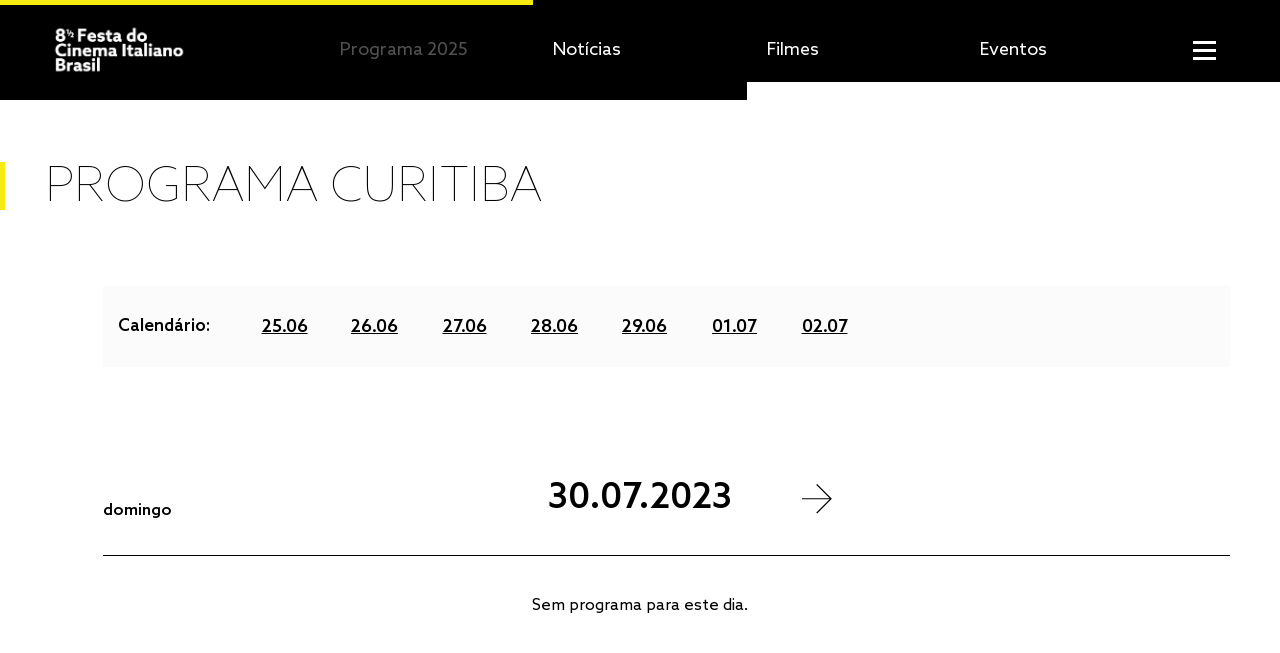

--- FILE ---
content_type: text/html; charset=UTF-8
request_url: https://br.festadocinemaitaliano.com/programa-e-locais/curitiba/2023-07-30
body_size: 30524
content:
<!DOCTYPE html>
<html class="no-mobile" lang="pt">
<head>
	<meta charset="utf-8">
	<title>Curitiba, 30.07.2023 — Programa e Locais — 8½ Festa do Cinema Italiano Brasil </title>

			<meta name="viewport" content="width=device-width, initial-scale=1.0" />
			<meta name="description" content="O maior evento de cinema italiano no Brasil!" />
			<meta name="author" content="8½ Festa do Cinema Italiano Brasil " />
			<meta property="og:url" content="https://br.festadocinemaitaliano.com/programa-e-locais/curitiba/2023-07-30" />
			<meta property="og:title" content="Curitiba, 30.07.2023 — Programa e Locais — 8½ Festa do Cinema Italiano Brasil " />
			<meta property="og:type" content="website" />
			<meta property="og:site_name" content="8½ Festa do Cinema Italiano Brasil " />
			<meta property="og:description" content="O maior evento de cinema italiano no Brasil!" />
			<meta property="og:image" content="https://br.festadocinemaitaliano.com/library/media/204" />
		<!-- <meta name="developer" content="Programmator https://programmator.pt" /> -->

	<link rel="icon" type="image/png" href="https://br.festadocinemaitaliano.com/library/media/368/16/16" sizes="16x16">
	<link rel="icon" type="image/png" href="https://br.festadocinemaitaliano.com/library/media/368/32/32" sizes="32x32">
	<link rel="icon" type="image/png" href="https://br.festadocinemaitaliano.com/library/media/368/96/96" sizes="96x96">

	<link rel="apple-touch-icon" href="https://br.festadocinemaitaliano.com/library/media/368/120/120">
	<link rel="apple-touch-icon" sizes="152x152" href="https://br.festadocinemaitaliano.com/library/media/368/152/152">
	<link rel="apple-touch-icon" sizes="167x167" href="https://br.festadocinemaitaliano.com/library/media/368/167/167">
	<link rel="apple-touch-icon" sizes="180x180" href="https://br.festadocinemaitaliano.com/library/media/368">

	<link rel="stylesheet" type="text/css" href="//cdn.jsdelivr.net/npm/slick-carousel@1.8.1/slick/slick.css"/>
		<link rel="stylesheet" href="//cdn.jsdelivr.net/npm/glightbox/dist/css/glightbox.min.css" />


	<link rel="stylesheet" href="https://br.festadocinemaitaliano.com/assets/styles/styles.css">

	<script>
		let global = {"csrf":{"token":"csrf_token","hash":"a5805d074395f837bf5801a9d64fe206"},"user_agent":{"mobile":{"is_mobile":false,"agent":""},"browser":{"is_browser":true,"agent":"Chrome","version":"131.0.0.0"}},"urls":{"base":"https:\/\/br.festadocinemaitaliano.com\/","current":"https:\/\/br.festadocinemaitaliano.com\/programa-e-locais\/curitiba\/2023-07-30","library":{"media":"https:\/\/br.festadocinemaitaliano.com\/library\/media"}},"assets":{"styles":"https:\/\/br.festadocinemaitaliano.com\/assets\/styles\/","scripts":"https:\/\/br.festadocinemaitaliano.com\/assets\/scripts\/","images":"https:\/\/br.festadocinemaitaliano.com\/assets\/images\/","email":"https:\/\/br.festadocinemaitaliano.com\/assets\/images\/email\/"},"uploads":{"library":"https:\/\/br.festadocinemaitaliano.com\/uploads\/library\/","library_rel":".\/uploads\/library\/","library_cache":"https:\/\/br.festadocinemaitaliano.com\/uploads\/library\/cache\/","library_cache_rel":".\/uploads\/library\/cache\/","temp":"https:\/\/br.festadocinemaitaliano.com\/uploads\/temp\/"},"langs":[{"id":"1","is_enabled":"1","is_default":"1","is_published":"1","slug":"portuguese","code":"pt","name":"Portugu\u00eas","position":"1"}],"current_lang":{"id":"1","is_enabled":"1","is_default":"1","is_published":"1","slug":"portuguese","code":"pt","name":"Portugu\u00eas","position":"1"},"dictionary":{"url_programme":"programa-e-locais","url_films":"filmes","url_films_all":"todos-os-filmes","url_films_section":"filmes-por-secao","url_news":"noticias","url_guests":"convidados","url_venues":"espacos","url_events":"eventos-paralelos","url_editions":"edicoes","url_tickets":"ingressos","url_gallery":"galeria-de-fotos","url_tickets_office":"bilheteria","url_press":"imprensa","url_about":"sobre-a-festa","url_team":"equipe","url_partners":"apoios","url_contacts":"contatos","url_terms":"termos-de-uso","url_search":"pesquisa","url_service_online":"a-festa-online","url_files":"ficheiros","url_sessions":"sessoes","url_newsletter_subscription":"newsletter-subscription","title_programme":"Programa e Locais","title_films":"Filmes","title_films_all":"Todos os Filmes","title_films_section":"Filmes por Se\u00e7\u00e3o","title_news":"Not\u00edcias","title_guests":"Convidados","title_venues":"Locais","title_events":"Eventos","title_editions":"Edi\u00e7\u00f5es Anteriores","title_tickets":"Ingressos","title_gallery":"Galeria de Fotos","title_press":"Imprensa","title_about":"Sobre a Festa","title_team":"Equipe","title_partners":"Apoios","title_contacts":"Contatos","title_terms":"Termos de Uso","title_search":"Pesquisa","title_service_online":"A Festa Online","months":{"01":"Janeiro","02":"Fevereiro","03":"Mar\u00e7o","04":"Abril","05":"Maio","06":"Junho","07":"Julho","08":"Agosto","09":"Setembro","10":"Outubro","11":"Novembro","12":"Dezembro"},"week_days":{"1":"segunda","2":"ter\u00e7a","3":"quarta","4":"quinta","5":"sexta","6":"s\u00e1bado","7":"domingo"},"week_days_full":{"1":"segunda-feira","2":"ter\u00e7a-feira","3":"quarta-feira","4":"quinta-feira","5":"sexta-feira","6":"s\u00e1bado","7":"domingo"},"header_programme_title":"Programa","header_about_title":"Sobre a Festa","footer_newsletter_title":"Newsletter","footer_contacts_title":"Contatos","footer_terms_title":"Termos de uso","dates_to_announce":"datas a an\u00fanciar","subscribe_to_newsletter":"Subscrever newsletter","by":"de","subtitles":"Legendas","online_event":"Evento online","no_programme_for_the_day":"Sem programa para este dia.","no_programme_for_the_film":"Sem programa para este filme.","accept":"Aceitar","reject":"Rejeitar","cookies_message":"Utilizamos cookies para melhor perceber como utiliza o nosso website, melhorar a sua experi\u00eancia e sugerir conte\u00fado dirigido. Pode saber mais sobre a nossa <a class=\"t-underline t-white\" href=\"{{ global.nav.terms }}\">Pol\u00edtica&nbsp;de&nbsp;Cookies<\/a> aqui.","places_and_dates":"Locais e datas","official_competition_prizes":"Pr\u00e9mios da Competi\u00e7\u00e3o Oficial","current_edition_jury":"Jur\u00ed da presente edi\u00e7\u00e3o","social_media":"Redes sociais","select_another_edition":"Escolher outra edi\u00e7\u00e3o","view_date_and_places":"Ver datas e locais","tickets_info":"Informa\u00e7\u00e3o sobre ingressos","sort":"Ordenar","sort_and_filter":"Ordenar e filtrar","exhibition_date":"Data de exibi\u00e7\u00e3o","filter":"Filtrar","all":"Todos","highlights":"Destaques","title":"T\u00edtulo","exhibition_schedule":"Hor\u00e1rios de exibi\u00e7\u00e3o","watch_online_on_filmin":"Ver online em Filmin","watch_online":"Ver online","datasheet":"Ficha t\u00e9cnica","view_all_movies":"Ver todos os filmes","switch_to_another_edition":"Ir para outra edi\u00e7\u00e3o","previous_guests":"Convidados anteriores","view_guests_from_previous_editions":"Ver convidados das edi\u00e7\u00f5es anteriores","official_competition_jury":"J\u00fari da Competi\u00e7\u00e3o Oficial","search_news":"Pesquisar not\u00edcias","accreditation_form":"Formul\u00e1rio de acredita\u00e7\u00e3o","material_to_download":"Material para download","press_file_download":"Descarregar dossier de imprensa","pdf_download":"descarregar PDF","filter_by_cinema":"filtrar por cinema","calendar":"Calend\u00e1rio","returned":"devolveu","your_search_for":"A sua pesquisa por","result":"resultado","results":"resultados","film":"Filme","parallel_event":"Evento paralelo","single_news":"Not\u00edcia","guest":"Convidado","see_all_venues":"Ver todos os locais","programme":"Programa\u00e7\u00e3o","venue_tickets_schedule":"Hor\u00e1rio da bilheteria","venue_tickets_price":"Pre\u00e7o dos ingressos","see_films_by_section":"Ver filmes por se\u00e7\u00e3o"},"settings":{"id":"1","image_logo":"1532","image_poster":"2416","color":"#f5eb10","edition_year":"2025","is_films_active":"1","is_programme_active":"1","is_events_active":"1","is_guests_active":"1","is_tickets_active":"1","is_online_service_active":"0","favicon":"368","meta_image":"204","date_update":"2025-06-23 14:23:09","lang_id":"1","meta_title":"8\u00bd Festa do Cinema Italiano Brasil ","meta_description":"O maior evento de cinema italiano no Brasil!","color_rgb":{"r":245,"g":235,"b":16}},"environment":"production","nav":{"home":"https:\/\/br.festadocinemaitaliano.com\/","programme":"https:\/\/br.festadocinemaitaliano.com\/programa-e-locais","films":"https:\/\/br.festadocinemaitaliano.com\/filmes","films_all":"https:\/\/br.festadocinemaitaliano.com\/todos-os-filmes","films_section":"https:\/\/br.festadocinemaitaliano.com\/filmes-por-secao","films_sessions":"https:\/\/br.festadocinemaitaliano.com\/filmes\/sessoes","news":"https:\/\/br.festadocinemaitaliano.com\/noticias","guests":"https:\/\/br.festadocinemaitaliano.com\/convidados","venues":"https:\/\/br.festadocinemaitaliano.com\/espacos","events":"https:\/\/br.festadocinemaitaliano.com\/eventos-paralelos","tickets":"https:\/\/br.festadocinemaitaliano.com\/ingressos","gallery":"https:\/\/br.festadocinemaitaliano.com\/galeria-de-fotos","press":"https:\/\/br.festadocinemaitaliano.com\/imprensa","about":"https:\/\/br.festadocinemaitaliano.com\/sobre-a-festa","editions":"https:\/\/br.festadocinemaitaliano.com\/edicoes","team":"https:\/\/br.festadocinemaitaliano.com\/equipe","partners":"https:\/\/br.festadocinemaitaliano.com\/apoios","contacts":"https:\/\/br.festadocinemaitaliano.com\/contatos","service_online":"https:\/\/br.festadocinemaitaliano.com\/a-festa-online","terms":"https:\/\/br.festadocinemaitaliano.com\/termos-de-uso","search":"https:\/\/br.festadocinemaitaliano.com\/pesquisa","files":"https:\/\/br.festadocinemaitaliano.com\/ficheiros","newsletter_subscription":"https:\/\/br.festadocinemaitaliano.com\/newsletter-subscription"},"data":{"cities_programme":[{"id":"78","country_id":"27","is_updatable":"1","is_deletable":"1","is_published":"1","is_programme_published":"1","template":"multiple-page","date_start":"2025-06-26","date_end":"2025-07-02","position":"1","date_insert":"2024-06-14 10:55:56","date_update":"2025-06-19 22:14:15","lang_id":"1","name":"Aracaju","slug":"aracaju","file_programme":null,"meta_description":"","is_active":true,"country":{"id":"27","is_updatable":"1","is_deletable":"1","is_published":"1","code":"BR","date_insert":"2015-07-31 15:38:08","date_update":"2015-07-31 15:38:08","lang_id":"1","name":"Brasil"},"venues":[{"id":"81","city_id":"78","is_updatable":"1","is_deletable":"1","is_published":"1","url_map":"","image":"2423","position":"16","date_insert":"2025-06-18 15:47:39","date_update":"2025-06-18 15:47:39","lang_id":"1","name":"Cine Walmir Almeida","slug":"cine-walmir-almeida","address":"<p>Pra\u00e7a Gen. Valad\u00e3o, 134 - Centro, Aracaju - SE, 49010-520<\/p>","text":"","contacts_text":"<p>+79|9.8132.1673<\/p>","office_text":"","tickets_text":"","meta_description":""}]},{"id":"91","country_id":"27","is_updatable":"1","is_deletable":"1","is_published":"1","is_programme_published":"1","template":"multiple-page","date_start":"2025-06-26","date_end":"2025-07-02","position":"2","date_insert":"2025-06-18 14:52:30","date_update":"2025-06-20 17:41:09","lang_id":"1","name":"Araraquara","slug":"araraquara","file_programme":null,"meta_description":"","is_active":true,"country":{"id":"27","is_updatable":"1","is_deletable":"1","is_published":"1","code":"BR","date_insert":"2015-07-31 15:38:08","date_update":"2015-07-31 15:38:08","lang_id":"1","name":"Brasil"},"venues":[{"id":"78","city_id":"91","is_updatable":"1","is_deletable":"1","is_published":"1","url_map":"","image":"2420","position":"19","date_insert":"2025-06-18 14:54:23","date_update":"2025-06-23 17:15:49","lang_id":"1","name":"Cine Center Lupo","slug":"cine-center-lupo","address":"<p>Rua Gon\u00e7alves Dias, 543, Araraquara, SP, Brasil<\/p>","text":"","contacts_text":"<p>+55 16 3333-5544<\/p>","office_text":"","tickets_text":"","meta_description":""}]},{"id":"61","country_id":"27","is_updatable":"1","is_deletable":"1","is_published":"1","is_programme_published":"1","template":"multiple-page","date_start":"2025-06-26","date_end":"2025-07-02","position":"3","date_insert":"2024-05-29 19:10:23","date_update":"2025-06-22 02:02:07","lang_id":"1","name":"Belo Horizonte","slug":"belo-horizonte","file_programme":null,"meta_description":"","is_active":true,"country":{"id":"27","is_updatable":"1","is_deletable":"1","is_published":"1","code":"BR","date_insert":"2015-07-31 15:38:08","date_update":"2015-07-31 15:38:08","lang_id":"1","name":"Brasil"},"venues":[{"id":"86","city_id":"61","is_updatable":"1","is_deletable":"1","is_published":"1","url_map":"","image":"2428","position":"11","date_insert":"2025-06-18 16:22:53","date_update":"2025-06-18 16:22:53","lang_id":"1","name":"Minas T\u00eanis Clube","slug":"minas-tenis-clube","address":"<p>Minas T\u00eanis Clube I, R. da Bahia, 2244 - Lourdes, Belo Horizonte - MG, 30160-012, Brasil<\/p>","text":"","contacts_text":"<p>(31) 3516-1000<\/p>","office_text":"","tickets_text":"","meta_description":""},{"id":"40","city_id":"61","is_updatable":"1","is_deletable":"1","is_published":"1","url_map":"https:\/\/www.google.com\/maps\/place\/\/data=!4m2!3m1!1s0xa699de763f317d:0x84ea7cc8a9cc1108?sa=X&ved=1t:8290&ictx=111","image":"1639","position":"36","date_insert":"2022-07-18 13:52:41","date_update":"2025-06-18 16:23:12","lang_id":"1","name":"UNA Cine Belas Artes","slug":"una-cine-belas-artes","address":"<p><span class=\"redactor-unlink\">R. Gon\u00e7alves Dias, 1581 - Lourdes, Belo Horizonte - MG, 30140-092, Brasil<\/span><\/p>","text":"","contacts_text":"<p><span class=\"redactor-unlink\">+55 31 3252-7232<\/span><br><\/p>\r\n\r\n<p><br><\/p>\r\n\r\n\r\n\r\n<p><a href=\"https:\/\/www.belasartescine.com.br\/\">https:\/\/www.belasartescine.com...<\/a><\/p>","office_text":"","tickets_text":"","meta_description":""}]},{"id":"62","country_id":"27","is_updatable":"1","is_deletable":"1","is_published":"1","is_programme_published":"1","template":"multiple-page","date_start":"2025-06-26","date_end":"2025-07-02","position":"4","date_insert":"2024-05-29 19:10:49","date_update":"2025-06-23 12:02:11","lang_id":"1","name":"Bras\u00edlia","slug":"brasilia","file_programme":"2448","meta_description":"","is_active":true,"country":{"id":"27","is_updatable":"1","is_deletable":"1","is_published":"1","code":"BR","date_insert":"2015-07-31 15:38:08","date_update":"2015-07-31 15:38:08","lang_id":"1","name":"Brasil"},"venues":[]},{"id":"84","country_id":"27","is_updatable":"1","is_deletable":"1","is_published":"1","is_programme_published":"1","template":"multiple-page","date_start":"2025-06-26","date_end":"2025-07-06","position":"5","date_insert":"2024-06-24 14:33:51","date_update":"2025-07-03 15:33:27","lang_id":"1","name":"B\u00fazios","slug":"buzios","file_programme":null,"meta_description":"","is_active":true,"country":{"id":"27","is_updatable":"1","is_deletable":"1","is_published":"1","code":"BR","date_insert":"2015-07-31 15:38:08","date_update":"2015-07-31 15:38:08","lang_id":"1","name":"Brasil"},"venues":[{"id":"79","city_id":"84","is_updatable":"1","is_deletable":"1","is_published":"1","url_map":"","image":"2421","position":"18","date_insert":"2025-06-18 15:14:12","date_update":"2025-06-18 15:14:12","lang_id":"1","name":"Cine Bardot","slug":"cine-bardot","address":"<p>Tv. dos Pescadores, 88 - Lot. Triangulo de Buzios, Arma\u00e7\u00e3o dos B\u00fazios - RJ, 28950-000, Brasil<\/p>","text":"","contacts_text":"<p><a data-dtype=\"d3ph\" data-local-attribute=\"d3ph\" jscontroller=\"LWZElb\" href=\"https:\/\/www.google.com\/search?q=cine+bardot&oq=cine+bardot&gs_lcrp=EgZjaHJvbWUyBggAEEUYOTISCAEQLhgUGK8BGMcBGIcCGIAEMgcIAhAAGIAEMgcIAxAAGIAEMg8IBBAuGAoYrwEYxwEYgAQyBwgFEAAYgAQyBwgGEAAYgAQyBwgHEAAYgAQyBwgIEAAYgATSAQgxOTUxajBqOagCALACAQ&sourceid=chrome&ie=UTF-8#\" jsdata=\"QKGTRc;_;Ccz8bk\" jsaction=\"rcuQ6b:npT2md;F75qrd\" data-ved=\"2ahUKEwjvyZfHj_uNAxVfTqQEHcqWGEQQkAgoAHoECDQQAw\">+55 22 2623-1298<\/a><\/p>","office_text":"","tickets_text":"","meta_description":""}]},{"id":"86","country_id":"27","is_updatable":"1","is_deletable":"1","is_published":"1","is_programme_published":"1","template":"multiple-page","date_start":"2025-06-26","date_end":"2025-07-02","position":"6","date_insert":"2024-06-24 14:39:59","date_update":"2025-06-22 02:13:07","lang_id":"1","name":"Campinas","slug":"campinas","file_programme":null,"meta_description":"","is_active":true,"country":{"id":"27","is_updatable":"1","is_deletable":"1","is_published":"1","code":"BR","date_insert":"2015-07-31 15:38:08","date_update":"2015-07-31 15:38:08","lang_id":"1","name":"Brasil"},"venues":[{"id":"80","city_id":"86","is_updatable":"1","is_deletable":"1","is_published":"1","url_map":"","image":"2422","position":"17","date_insert":"2025-06-18 15:29:41","date_update":"2025-06-18 15:29:41","lang_id":"1","name":"Kinoplex Dom Pedro","slug":"kinoplex-dom-pedro","address":"<p>\u00a0<a href=\"https:\/\/www.google.com\/maps\/place\/\/data=!4m2!3m1!1s0x94c8c68121296d5f:0x3bb17ddc252c26a8?sa=X&ved=1t:8290&ictx=111\" data-url=\"\/maps\/place\/\/data=!4m2!3m1!1s0x94c8c68121296d5f:0x3bb17ddc252c26a8?sa=X&ved=2ahUKEwja8tSglPuNAxVGfKQEHdN2JV4Q4kB6BAgIEAA\" tabindex=\"0\" ping=\"\/url?sa=t&source=web&rct=j&opi=89978449&url=\/maps\/place\/\/data=!4m2!3m1!1s0x94c8c68121296d5f:0x3bb17ddc252c26a8?sa=X&ved=1t:8290&ictx=111&ved=2ahUKEwja8tSglPuNAxVGfKQEHdN2JV4Q4kB6BAgvEAM\">Av. Guilherme Campos, 500 - A18 - Jardim Santa Genebra, Campinas - SP, 13087-635, Brasil<\/a><\/p>","text":"","contacts_text":"<p>.<\/p>","office_text":"","tickets_text":"","meta_description":""}]},{"id":"63","country_id":"27","is_updatable":"1","is_deletable":"1","is_published":"1","is_programme_published":"1","template":"multiple-page","date_start":"2025-06-26","date_end":"2025-07-02","position":"7","date_insert":"2024-05-29 19:11:09","date_update":"2025-06-22 02:20:30","lang_id":"1","name":"Caxias do Sul","slug":"caxias-do-sul","file_programme":null,"meta_description":"","is_active":true,"country":{"id":"27","is_updatable":"1","is_deletable":"1","is_published":"1","code":"BR","date_insert":"2015-07-31 15:38:08","date_update":"2015-07-31 15:38:08","lang_id":"1","name":"Brasil"},"venues":[{"id":"68","city_id":"63","is_updatable":"1","is_deletable":"1","is_published":"1","url_map":"https:\/\/www.google.com\/maps\/place\/\/data=!4m2!3m1!1s0x951ea334a19ad4fb:0xcd4c1715671607b2?sa=X&ved=1t:8290&ictx=111","image":"2083","position":"29","date_insert":"2024-06-20 11:50:07","date_update":"2025-06-18 16:26:24","lang_id":"1","name":"Sala de Cinema Ulysses Geremia","slug":"sala-de-cinema-ulysses-geremia","address":"<p><span class=\"redactor-unlink\">R. Luiz Antunes, 312 - Panazzolo, Caxias do Sul - RS, 95080-000, Brasil<\/span><\/p>","text":"","contacts_text":"<p><a data-dtype=\"d3ph\" data-local-attribute=\"d3ph\" jscontroller=\"LWZElb\" href=\"https:\/\/www.google.com\/search?q=Sala+Ulysses+Geremia&rlz=1C5CHFA_enPT1037PT1040&oq=sala+&gs_lcrp=EgZjaHJvbWUqDggBEEUYJxg7GIAEGIoFMgYIABBFGDkyDggBEEUYJxg7GIAEGIoFMgwIAhAjGCcYgAQYigUyBwgDEAAYgAQyDQgEEC4YrwEYxwEYgAQyBggFEEUYQTIGCAYQRRg8MgYIBxBFGEHSAQgxOTUzajBqMagCALACAA&sourceid=chrome&ie=UTF-8#\" jsdata=\"QKGTRc;_;AtXkWk\" jsaction=\"rcuQ6b:npT2md;F75qrd\" data-ved=\"2ahUKEwjx5qS7jvSGAxUqQ_EDHYbqAqAQkAgoAHoECC8QAw\">+55 54 3901-1316<\/a><\/p>","office_text":"","tickets_text":"","meta_description":""}]},{"id":"64","country_id":"27","is_updatable":"1","is_deletable":"1","is_published":"1","is_programme_published":"1","template":"multiple-page","date_start":"2025-06-26","date_end":"2025-07-02","position":"8","date_insert":"2024-05-29 19:11:33","date_update":"2025-06-19 23:02:06","lang_id":"1","name":"Curitiba","slug":"curitiba","file_programme":null,"meta_description":"","is_active":true,"country":{"id":"27","is_updatable":"1","is_deletable":"1","is_published":"1","code":"BR","date_insert":"2015-07-31 15:38:08","date_update":"2015-07-31 15:38:08","lang_id":"1","name":"Brasil"},"venues":[{"id":"44","city_id":"64","is_updatable":"1","is_deletable":"1","is_published":"1","url_map":"https:\/\/www.google.com\/maps\/place\/\/data=!4m2!3m1!1s0x94dce5023a69f0b7:0x29e4764db4436428?sa=X&ved=1t:8290&ictx=111","image":"1680","position":"37","date_insert":"2022-07-19 00:16:24","date_update":"2025-06-18 16:26:51","lang_id":"1","name":"Cine Passeio","slug":"cine-passeio","address":"<p><span class=\"redactor-unlink\">R. Riachuelo, 410 - Centro, Curitiba - PR, 80020-250, Brasil<\/span><\/p>","text":"","contacts_text":"<p>(41) 3323-1979<\/p>\r\n\r\n<p> contato.cinepasseio@iac.org.br<\/p>\r\n\r\n\r\n\r\n<p><br><\/p>\r\n\r\n\r\n\r\n<p><a href=\"https:\/\/www.cinepasseio.org\/\">https:\/\/www.cinepasseio.org\/<\/a><br><\/p>","office_text":"","tickets_text":"","meta_description":""}]},{"id":"71","country_id":"27","is_updatable":"1","is_deletable":"1","is_published":"1","is_programme_published":"1","template":"multiple-page","date_start":"2025-06-26","date_end":"2025-07-02","position":"9","date_insert":"2024-05-29 19:17:02","date_update":"2025-06-20 16:20:39","lang_id":"1","name":"Florian\u00f3polis","slug":"florianopolis","file_programme":null,"meta_description":"","is_active":true,"country":{"id":"27","is_updatable":"1","is_deletable":"1","is_published":"1","code":"BR","date_insert":"2015-07-31 15:38:08","date_update":"2015-07-31 15:38:08","lang_id":"1","name":"Brasil"},"venues":[{"id":"60","city_id":"71","is_updatable":"1","is_deletable":"1","is_published":"1","url_map":"https:\/\/www.google.com\/maps\/place\/\/data=!4m2!3m1!1s0x95273824c5befe79:0xff0fee94bac035df?sa=X&ved=1t:8290&ictx=111","image":"1910","position":"44","date_insert":"2023-06-15 15:44:36","date_update":"2025-06-18 16:27:00","lang_id":"1","name":"Paradigma Cine Arte","slug":"paradigma-cine-arte","address":"<p><span class=\"redactor-unlink\">Centro Empresarial Corporate Park - Sto Rod. Jos\u00e9 Carlos Daux, SC-401, n\u00b0 8600 - Room 2 - Block 8 - Santo Antonio de Lisboa, Florian\u00f3polis - SC, 88050-001, Brasil<\/span><\/p>","text":"","contacts_text":"<p><a data-dtype=\"d3ph\" data-local-attribute=\"d3ph\" jscontroller=\"LWZElb\" href=\"https:\/\/www.google.com\/search?q=paradigma+cine+arte&sca_esv=0c3e002fafce0249&sca_upv=1&rlz=1C5CHFA_enPT1037PT1040&sxsrf=ADLYWILwDiQJuydFcsOhorviKKC80O9mTA:1719229876564&ei=tF15Zv6VIvCai-gPhf6Q6Aw&ved=0ahUKEwj-v9GwlvSGAxVwzQIHHQU_BM0Q4dUDCBA&uact=5&oq=paradigma+cine+arte&gs_lp=[base64]&sclient=gws-wiz-serp#\" jsdata=\"QKGTRc;_;CVSn74\" jsaction=\"rcuQ6b:npT2md;F75qrd\" data-ved=\"2ahUKEwiiy8HKlvSGAxWRzQIHHUqgAiYQkAgoAHoECCkQAw\">+55 48 3239-7777<\/a><br><\/p>\r\n\r\n<p><a href=\"mailto:paradigmacinearte@yahoo.com\" target=\"_blank\">paradigmacinearte@yahoo.com<\/a><\/p>\r\n\r\n\r\n\r\n\r\n\r\n\r\n\r\n<p><br><\/p>\r\n\r\n\r\n\r\n\r\n\r\n\r\n\r\n<p><a href=\"https:\/\/www.paradigmacinearte.com\/\">https:\/\/www.paradigmacinearte....<\/a><br><\/p>","office_text":"","tickets_text":"","meta_description":""}]},{"id":"65","country_id":"27","is_updatable":"1","is_deletable":"1","is_published":"1","is_programme_published":"1","template":"multiple-page","date_start":"2025-06-26","date_end":"2025-07-02","position":"10","date_insert":"2024-05-29 19:11:53","date_update":"2025-06-22 02:28:16","lang_id":"1","name":"Fortaleza","slug":"fortaleza","file_programme":null,"meta_description":"","is_active":true,"country":{"id":"27","is_updatable":"1","is_deletable":"1","is_published":"1","code":"BR","date_insert":"2015-07-31 15:38:08","date_update":"2015-07-31 15:38:08","lang_id":"1","name":"Brasil"},"venues":[{"id":"45","city_id":"65","is_updatable":"1","is_deletable":"1","is_published":"1","url_map":"https:\/\/www.google.com\/maps\/place\/\/data=!4m2!3m1!1s0x7c7493cc3988793:0x6c94acdec47f1179?sa=X&ved=1t:8290&ictx=111","image":"1644","position":"43","date_insert":"2022-07-19 00:24:32","date_update":"2025-06-18 16:27:09","lang_id":"1","name":"Cinema do Drag\u00e3o","slug":"cinema-do-dragao","address":"<p><span class=\"redactor-unlink\">R. Drag\u00e3o do Mar, 81 - Praia de Iracema, Fortaleza - CE, 60060-195, Brasil<\/span><\/p>","text":"","contacts_text":"<p><a data-dtype=\"d3ph\" data-local-attribute=\"d3ph\" jscontroller=\"LWZElb\" href=\"https:\/\/www.google.com\/search?q=cinema+do+drag\u00e3o+fortaleza&rlz=1C5CHFA_enPT1037PT1040&oq=cinema+do+drag\u00e3o+fortaleza&gs_lcrp=EgZjaHJvbWUyBggAEEUYOTIHCAEQABiABDIHCAIQABiABDIHCAMQABiABDIHCAQQABiABDIICAUQABgWGB4yCAgGEAAYFhgeMggIBxAAGBYYHjIICAgQABgWGB4yCAgJEAAYFhge0gEIMzkzMmowajmoAgCwAgE&sourceid=chrome&ie=UTF-8#\" jsdata=\"QKGTRc;_;CXk518\" jsaction=\"rcuQ6b:npT2md;F75qrd\" data-ved=\"2ahUKEwjpyK_hlvSGAxU8zQIHHfieAqgQkAgoAHoECCsQAw\">+55 85 3219-5899<\/a><\/p>\r\n\r\n<p><br><\/p>\r\n\r\n\r\n\r\n\r\n\r\n\r\n\r\n<p><a href=\"http:\/\/www.dragaodomar.org.br\/\">http:\/\/www.dragaodomar.org.br\/<\/a><\/p>","office_text":"","tickets_text":"","meta_description":""}]},{"id":"85","country_id":"27","is_updatable":"1","is_deletable":"1","is_published":"1","is_programme_published":"1","template":"multiple-page","date_start":"2025-06-26","date_end":"2025-07-02","position":"11","date_insert":"2024-06-24 14:36:24","date_update":"2025-06-24 16:15:37","lang_id":"1","name":"Goi\u00e2nia","slug":"goiania","file_programme":null,"meta_description":"","is_active":true,"country":{"id":"27","is_updatable":"1","is_deletable":"1","is_published":"1","code":"BR","date_insert":"2015-07-31 15:38:08","date_update":"2015-07-31 15:38:08","lang_id":"1","name":"Brasil"},"venues":[{"id":"93","city_id":"85","is_updatable":"1","is_deletable":"1","is_published":"1","url_map":"","image":"2452","position":"4","date_insert":"2025-06-24 15:43:24","date_update":"2025-06-24 15:43:24","lang_id":"1","name":"Cine Cultura Goi\u00e1s","slug":"cine-cultura-goias","address":"<p><a href=\"https:\/\/www.google.com\/maps\/place\/\/data=!4m2!3m1!1s0x935ef164f633a66b:0xf6a4b8f6079f04e6?sa=X&ved=1t:8290&ictx=111\" data-url=\"\/maps\/place\/\/data=!4m2!3m1!1s0x935ef164f633a66b:0xf6a4b8f6079f04e6?sa=X&ved=2ahUKEwjK-5C7pYqOAxWCRvEDHXQ2BywQ4kB6BAgUEAA\" tabindex=\"0\" ping=\"\/url?sa=t&source=web&rct=j&opi=89978449&url=\/maps\/place\/\/data=!4m2!3m1!1s0x935ef164f633a66b:0xf6a4b8f6079f04e6?sa=X&ved=1t:8290&ictx=111&ved=2ahUKEwjK-5C7pYqOAxWCRvEDHXQ2BywQ4kB6BAg1EAM&sqi=2\">Centro Cultural Marieta Telles Machado - Pra\u00e7a Dr. Pedro Ludovico Teixeira, 2 - Centro, Goi\u00e2nia - GO, 74003-010, Brasil<\/a><\/p>","text":"","contacts_text":"<p>cineculturagoias@gmail.com<\/p>","office_text":"","tickets_text":"","meta_description":""}]},{"id":"79","country_id":"27","is_updatable":"1","is_deletable":"1","is_published":"1","is_programme_published":"1","template":"multiple-page","date_start":"2025-07-01","date_end":"2025-07-10","position":"12","date_insert":"2024-06-14 10:56:15","date_update":"2025-07-03 15:33:12","lang_id":"1","name":"Jo\u00e3o Pessoa","slug":"joao-pessoa","file_programme":null,"meta_description":"","is_active":true,"country":{"id":"27","is_updatable":"1","is_deletable":"1","is_published":"1","code":"BR","date_insert":"2015-07-31 15:38:08","date_update":"2015-07-31 15:38:08","lang_id":"1","name":"Brasil"},"venues":[{"id":"77","city_id":"79","is_updatable":"1","is_deletable":"1","is_published":"1","url_map":"https:\/\/www.google.com\/maps\/place\/\/data=!4m2!3m1!1s0x7acdd4bca204dff:0xf3340c66c9f16de2?sa=X&ved=1t:8290&ictx=111","image":"2419","position":"20","date_insert":"2025-06-18 14:46:31","date_update":"2025-06-18 16:27:29","lang_id":"1","name":"Cine Bang\u00fc\u00ea","slug":"cine-banguee","address":"<p>Espa\u00e7o Cultural Jos\u00e9 Lins do Rego - R. Abdias Gomes de Almeida, 800 - Tambauzinho, Jo\u00e3o Pessoa, PB, Brazil<\/p>","text":"<p>Fomenta e difunde a produ\u00e7\u00e3o do audiovisual. O Cine Bang\u00fc\u00ea tem instala\u00e7\u00e3o nova e moderna, com capacidade para at\u00e9 160 pessoas. Exibe filmes internacionais, nacionais e paraibanos, al\u00e9m de mostras especiais de cinema e v\u00eddeo. Sua programa\u00e7\u00e3o passa por uma curadoria coletiva. O p\u00fablico tem acesso a obras cinematogr\u00e1ficas que n\u00e3o est\u00e3o dispon\u00edveis nas salas tradicionais de cinema. Na \u00e1rea de forma\u00e7\u00e3o, atua em parceria com o Centro Audiovisual Norte-Nordeste (Canne), realizando cursos para profissionais da \u00e1rea.<\/p>","contacts_text":"<p>+55 83 3255-8727<\/p>","office_text":"","tickets_text":"","meta_description":""}]},{"id":"89","country_id":"27","is_updatable":"1","is_deletable":"1","is_published":"1","is_programme_published":"1","template":"multiple-page","date_start":"2025-06-26","date_end":"2025-07-02","position":"13","date_insert":"2024-06-24 15:08:08","date_update":"2025-06-20 16:31:19","lang_id":"1","name":"Londrina","slug":"londrina","file_programme":null,"meta_description":"","is_active":true,"country":{"id":"27","is_updatable":"1","is_deletable":"1","is_published":"1","code":"BR","date_insert":"2015-07-31 15:38:08","date_update":"2015-07-31 15:38:08","lang_id":"1","name":"Brasil"},"venues":[{"id":"92","city_id":"89","is_updatable":"1","is_deletable":"1","is_published":"1","url_map":"https:\/\/www.google.com\/maps\/place\/\/data=!4m2!3m1!1s0x94eb43f6f2dd6e6f:0x46fbbb8607278d67?sa=X&ved=1t:8290&ictx=111","image":"2443","position":"5","date_insert":"2025-06-20 16:26:43","date_update":"2025-06-20 16:26:43","lang_id":"1","name":"Espa\u00e7o Villa Rica","slug":"espaco-villa-rica","address":"<p>Rua Piau\u00ed, 211 - Bloco Cinema - Centro, Londrina - PR, 86010-907, Brasil<\/p>","text":"","contacts_text":"<p><a data-dtype=\"d3ph\" data-local-attribute=\"d3ph\" jscontroller=\"LWZElb\" href=\"https:\/\/www.google.com\/search?sca_esv=1d16e2ca45199368&sxsrf=AE3TifODqVE3Fu0KoM8KQTzs5mPgilEKmg:1750433132359&q=espa\u00e7o+villa+rica&source=lnms&fbs=[base64]&sa=X&ved=2ahUKEwj8v7rIp4COAxV2VaQEHZmBEeoQ0pQJegQIEhAB&biw=1440&bih=754&dpr=2#\" jsdata=\"QKGTRc;_;BLShMs\" jsaction=\"rcuQ6b:npT2md;F75qrd\" data-ved=\"2ahUKEwjLwNPep4COAxW9UaQEHabmAH4QkAgoAHoECDkQAw\">+55 43 99140-3599<\/a><\/p>","office_text":"","tickets_text":"","meta_description":""}]},{"id":"72","country_id":"27","is_updatable":"1","is_deletable":"1","is_published":"1","is_programme_published":"1","template":"multiple-page","date_start":"2025-06-26","date_end":"2025-07-08","position":"14","date_insert":"2024-05-29 19:17:18","date_update":"2025-07-03 15:32:18","lang_id":"1","name":"Macei\u00f3","slug":"maceio","file_programme":null,"meta_description":"","is_active":true,"country":{"id":"27","is_updatable":"1","is_deletable":"1","is_published":"1","code":"BR","date_insert":"2015-07-31 15:38:08","date_update":"2015-07-31 15:38:08","lang_id":"1","name":"Brasil"},"venues":[{"id":"59","city_id":"72","is_updatable":"1","is_deletable":"1","is_published":"1","url_map":"https:\/\/www.google.com\/maps\/place\/\/data=!4m2!3m1!1s0x7014509ad66c775:0xb2700cde8762ff45?sa=X&ved=1t:8290&ictx=111","image":"1909","position":"42","date_insert":"2023-06-15 15:41:26","date_update":"2025-06-18 15:48:02","lang_id":"1","name":"Cine Arte Paju\u00e7ara","slug":"cine-arte-pajucara","address":"<p><span class=\"redactor-unlink\">Av. Dr. Ant\u00f4nio Gouveia, 1113 - Paju\u00e7ara, Macei\u00f3 - AL, 57030-170, Brasil<\/span><\/p>","text":"","contacts_text":"<p><a data-dtype=\"d3ph\" data-local-attribute=\"d3ph\" jscontroller=\"LWZElb\" href=\"https:\/\/www.google.com\/search?q=cine+arte+paju\u00e7ara&sca_esv=0c3e002fafce0249&sca_upv=1&rlz=1C5CHFA_enPT1037PT1040&sxsrf=ADLYWIIb_f17Ciis5FvkOpKq7IMwDbMTHQ:1719228265085&ei=aVd5Zu7sBPSJi-gP14CeuAo&ved=0ahUKEwiuxZywkPSGAxX0xAIHHVeAB6cQ4dUDCBA&uact=5&oq=cine+arte+paju\u00e7ara&gs_lp=[base64]&sclient=gws-wiz-serp#\" jsdata=\"QKGTRc;_;BcuUUY\" jsaction=\"rcuQ6b:npT2md;F75qrd\" data-ved=\"2ahUKEwi_weuUkvSGAxWLwQIHHdo3CAYQkAgoAHoECCcQAw\">+55 82 3028-6398<\/a><\/p>\r\n\r\n<p><a href=\"mailto:artepajucara@gmail.com\" target=\"_blank\">artepajucara@gmail.com<\/a><\/p>\r\n\r\n\r\n\r\n<p><br><\/p>\r\n\r\n\r\n\r\n<p><a href=\"https:\/\/www.artepajucara.com.br\/\">https:\/\/www.artepajucara.com.b...<\/a><br><\/p>","office_text":"","tickets_text":"","meta_description":""}]},{"id":"73","country_id":"27","is_updatable":"1","is_deletable":"1","is_published":"1","is_programme_published":"1","template":"multiple-page","date_start":"2025-06-26","date_end":"2025-07-02","position":"15","date_insert":"2024-05-29 19:17:35","date_update":"2025-06-24 17:10:18","lang_id":"1","name":"Niter\u00f3i","slug":"niteroi","file_programme":null,"meta_description":"","is_active":true,"country":{"id":"27","is_updatable":"1","is_deletable":"1","is_published":"1","code":"BR","date_insert":"2015-07-31 15:38:08","date_update":"2015-07-31 15:38:08","lang_id":"1","name":"Brasil"},"venues":[{"id":"94","city_id":"73","is_updatable":"1","is_deletable":"1","is_published":"1","url_map":"","image":"2456","position":"3","date_insert":"2025-06-25 11:59:47","date_update":"2025-06-25 11:59:47","lang_id":"1","name":"Universidade Federal Fluminense","slug":"universidade-federal-fluminense","address":"<p>Rua Miguel de Frias, 9 - Icarai - Niter\u00f3i<\/p>","text":"","contacts_text":"<p>atendimento@id.uff.br<\/p>","office_text":"","tickets_text":"","meta_description":""},{"id":"82","city_id":"73","is_updatable":"1","is_deletable":"1","is_published":"1","url_map":"","image":"2424","position":"15","date_insert":"2025-06-18 15:51:05","date_update":"2025-06-18 15:51:05","lang_id":"1","name":"Reserva Cultural - NIT","slug":"reserva-cultural-nit","address":"<p><a href=\"https:\/\/www.google.com\/maps\/place\/\/data=!4m2!3m1!1s0x9983d1534dae0b:0xbcab540fbcede176?sa=X&ved=1t:8290&ictx=111\" data-url=\"\/maps\/place\/\/data=!4m2!3m1!1s0x9983d1534dae0b:0xbcab540fbcede176?sa=X&ved=2ahUKEwiHi9_Vm_uNAxXGTqQEHarHD-4Q4kB6BAgHEAA\" tabindex=\"0\" ping=\"\/url?sa=t&source=web&rct=j&opi=89978449&url=\/maps\/place\/\/data=!4m2!3m1!1s0x9983d1534dae0b:0xbcab540fbcede176?sa=X&ved=1t:8290&ictx=111&ved=2ahUKEwiHi9_Vm_uNAxXGTqQEHarHD-4Q4kB6BAg4EAM\">Av. Visconde do Rio Branco, 880 - S\u00e3o Domingos, Niter\u00f3i - RJ, 24020-007, Brasil<\/a><\/p>","text":"","contacts_text":"<p>contato@reservacultural.com.brx<\/p>","office_text":"","tickets_text":"","meta_description":""}]},{"id":"74","country_id":"27","is_updatable":"1","is_deletable":"1","is_published":"1","is_programme_published":"1","template":"multiple-page","date_start":"2025-06-26","date_end":"2025-07-02","position":"16","date_insert":"2024-05-29 19:17:53","date_update":"2025-06-23 12:02:34","lang_id":"1","name":"Porto Alegre","slug":"porto-alegre","file_programme":"2449","meta_description":"","is_active":true,"country":{"id":"27","is_updatable":"1","is_deletable":"1","is_published":"1","code":"BR","date_insert":"2015-07-31 15:38:08","date_update":"2015-07-31 15:38:08","lang_id":"1","name":"Brasil"},"venues":[{"id":"87","city_id":"74","is_updatable":"1","is_deletable":"1","is_published":"1","url_map":"","image":"2429","position":"10","date_insert":"2025-06-18 16:35:46","date_update":"2025-06-18 16:35:46","lang_id":"1","name":"Cinemateca Paulo Amorim","slug":"cinemateca-paulo-amorim","address":"<p>Rua dos Andradas, 736Centro Hist\u00f3ricoPorto Alegre \u00a0RS \u00a0Brasil90020-004<\/p>","text":"","contacts_text":"<p>+55 (51) 3136 5233<\/p>","office_text":"","tickets_text":"","meta_description":""}]},{"id":"75","country_id":"27","is_updatable":"1","is_deletable":"1","is_published":"1","is_programme_published":"1","template":"multiple-page","date_start":"2025-06-26","date_end":"2025-07-09","position":"17","date_insert":"2024-05-29 19:18:22","date_update":"2025-07-02 11:31:46","lang_id":"1","name":"Recife","slug":"recife","file_programme":"2450","meta_description":"","is_active":true,"country":{"id":"27","is_updatable":"1","is_deletable":"1","is_published":"1","code":"BR","date_insert":"2015-07-31 15:38:08","date_update":"2015-07-31 15:38:08","lang_id":"1","name":"Brasil"},"venues":[{"id":"42","city_id":"75","is_updatable":"1","is_deletable":"1","is_published":"1","url_map":"https:\/\/www.google.com\/maps\/place\/\/data=!4m2!3m1!1s0x7ab18f8e0cc321d:0x860c4022054b7fe5?sa=X&ved=1t:8290&ictx=111","image":"1641","position":"41","date_insert":"2022-07-18 23:43:21","date_update":"2025-06-18 16:37:52","lang_id":"1","name":"Moviemax Rosa e Silva","slug":"moviemax-rosa-e-silva","address":"<p><span class=\"redactor-unlink\">Av. Conselheiro Rosa e Silva, 1460 - Aflitos, Recife - PE, 52050-020, Brasil<\/span><\/p>","text":"","contacts_text":"<p><a data-dtype=\"d3ph\" data-local-attribute=\"d3ph\" jscontroller=\"LWZElb\" href=\"https:\/\/www.google.com\/search?q=Moviemax+Rosa+e+Silva&rlz=1C5CHFA_enPT1037PT1040&oq=Moviemax+Rosa+e+Silva&gs_lcrp=EgZjaHJvbWUyBggAEEUYOTIGCAEQRRg80gEHMTc4ajBqOagCALACAQ&sourceid=chrome&ie=UTF-8#\" jsdata=\"QKGTRc;_;BjpM2E\" jsaction=\"rcuQ6b:npT2md;F75qrd\" data-ved=\"2ahUKEwjdtIXakvSGAxUmzgIHHbVzCrcQkAgoAHoECB4QAw\">+55 81 3034-8261<\/a><\/p>\r\n\r\n<p><br><\/p>\r\n\r\n\r\n\r\n<p><a href=\"https:\/\/www.moviemax.com.br\/cinema\/28\/moviemax-rosa-e-silva.html\">https:\/\/www.moviemax.com.br\/ci...<\/a><br><\/p>","office_text":"","tickets_text":"","meta_description":""}]},{"id":"80","country_id":"27","is_updatable":"1","is_deletable":"1","is_published":"1","is_programme_published":"1","template":"multiple-page","date_start":"2025-06-26","date_end":"2025-07-02","position":"18","date_insert":"2024-06-19 10:39:47","date_update":"2025-06-20 16:49:46","lang_id":"1","name":"Ribeir\u00e3o Preto","slug":"ribeirao-preto","file_programme":null,"meta_description":"","is_active":true,"country":{"id":"27","is_updatable":"1","is_deletable":"1","is_published":"1","code":"BR","date_insert":"2015-07-31 15:38:08","date_update":"2015-07-31 15:38:08","lang_id":"1","name":"Brasil"},"venues":[{"id":"75","city_id":"80","is_updatable":"1","is_deletable":"1","is_published":"1","url_map":"https:\/\/www.google.com\/maps\/place\/\/data=!4m2!3m1!1s0x94b9bf4da28dde85:0x5ec2d92408a8fbab?sa=X&ved=1t:8290&ictx=111","image":"2109","position":"22","date_insert":"2024-06-24 16:03:58","date_update":"2025-06-18 15:52:35","lang_id":"1","name":"Casa Belas Artes","slug":"casa-belas-artes","address":"<p><span class=\"redactor-unlink\">R. Conselheiro Dantas, 500 - Vila Tiberio, Ribeir\u00e3o Preto - SP, 14050-400, Brasil<\/span><\/p>","text":"","contacts_text":"<p><span class=\"redactor-unlink\">+55 16 99161-4549<\/span><\/p>\r\n\r\n<p><a href=\"https:\/\/www.facebook.com\/p\/CASA-BELAS-ARTES-Cinema-100063643447612\/\">https:\/\/www.facebook.com\/p\/CAS...<\/a><br><\/p>","office_text":"","tickets_text":"","meta_description":""}]},{"id":"70","country_id":"27","is_updatable":"1","is_deletable":"1","is_published":"1","is_programme_published":"1","template":"multiple-page","date_start":"2025-06-26","date_end":"2025-07-08","position":"19","date_insert":"2024-05-29 19:14:39","date_update":"2025-07-03 15:30:06","lang_id":"1","name":"Rio de Janeiro","slug":"rio-de-janeiro","file_programme":"2453","meta_description":"","is_active":true,"country":{"id":"27","is_updatable":"1","is_deletable":"1","is_published":"1","code":"BR","date_insert":"2015-07-31 15:38:08","date_update":"2015-07-31 15:38:08","lang_id":"1","name":"Brasil"},"venues":[{"id":"89","city_id":"70","is_updatable":"1","is_deletable":"1","is_published":"1","url_map":"","image":"2431","position":"8","date_insert":"2025-06-18 16:43:54","date_update":"2025-06-18 16:43:54","lang_id":"1","name":"Esta\u00e7\u00e3o NET G\u00e1vea","slug":"estacao-net-gavea","address":"<p>Rua Marques de S\u00e3o Vicente, 52 \u2013 G\u00e1vea, Rio de Janeiro\u00a0<\/p>","text":"","contacts_text":"<p>.<\/p>","office_text":"","tickets_text":"","meta_description":""},{"id":"88","city_id":"70","is_updatable":"1","is_deletable":"1","is_published":"1","url_map":"","image":"2430","position":"9","date_insert":"2025-06-18 16:41:49","date_update":"2025-06-18 16:41:49","lang_id":"1","name":"Esta\u00e7\u00e3o NET Rio","slug":"estacao-net-rio","address":"<p>Rua Volunt\u00e1rios da P\u00e1tria, 35 \u2013 Botafogo, Rio de Janeiro \u2013 RJ<\/p>","text":"","contacts_text":"<p>+55 21 2226-1986<\/p>","office_text":"","tickets_text":"","meta_description":""},{"id":"61","city_id":"70","is_updatable":"1","is_deletable":"1","is_published":"1","url_map":"https:\/\/www.google.com\/maps\/place\/\/data=!4m2!3m1!1s0x9981de589704f9:0xcba4494328e948df?sa=X&ved=1t:8290&ictx=111","image":"1915","position":"31","date_insert":"2023-06-20 14:01:47","date_update":"2025-06-18 14:48:58","lang_id":"1","name":"Istituto Italiano di Cultura Rio de Janeiro","slug":"istituto-italiano-di-cultura-rio-de-janeiro","address":"<p><span class=\"redactor-unlink\">Av. Pres. Ant\u00f4nio Carlos, 40 - Centro, Rio de Janeiro - RJ, 20020-010, Brasil<\/span><\/p>","text":"","contacts_text":"<p>21 3534-4353 | 3534-4344<\/p>\r\n\r\n<p><br><\/p>\r\n\r\n\r\n\r\n<p><a href=\"https:\/\/iicrio.esteri.it\/br\/\">https:\/\/iicrio.esteri.it\/br\/<\/a><br><\/p>","office_text":"","tickets_text":"","meta_description":""}]},{"id":"69","country_id":"27","is_updatable":"1","is_deletable":"1","is_published":"1","is_programme_published":"1","template":"multiple-page","date_start":"2025-06-26","date_end":"2025-07-02","position":"20","date_insert":"2024-05-29 19:14:21","date_update":"2025-06-24 16:48:52","lang_id":"1","name":"Salvador","slug":"salvador","file_programme":null,"meta_description":"","is_active":true,"country":{"id":"27","is_updatable":"1","is_deletable":"1","is_published":"1","code":"BR","date_insert":"2015-07-31 15:38:08","date_update":"2015-07-31 15:38:08","lang_id":"1","name":"Brasil"},"venues":[{"id":"83","city_id":"69","is_updatable":"1","is_deletable":"1","is_published":"1","url_map":"","image":"2425","position":"14","date_insert":"2025-06-18 16:05:30","date_update":"2025-06-26 17:44:50","lang_id":"1","name":"Saladearte - Cine Paseo","slug":"saladearte-cine-paseo","address":"<p><a href=\"https:\/\/www.google.com\/maps\/place\/\/data=!4m2!3m1!1s0x7161b4447d72eff:0x6e5cb666d213e0f0?sa=X&ved=1t:8290&ictx=111\" data-url=\"\/maps\/place\/\/data=!4m2!3m1!1s0x7161b4447d72eff:0x6e5cb666d213e0f0?sa=X&ved=2ahUKEwiOxOywxI-OAxUgWKQEHWEsJjAQ4kB6BAgHEAA\" tabindex=\"0\" ping=\"\/url?sa=t&source=web&rct=j&opi=89978449&url=\/maps\/place\/\/data=!4m2!3m1!1s0x7161b4447d72eff:0x6e5cb666d213e0f0?sa=X&ved=1t:8290&ictx=111&ved=2ahUKEwiOxOywxI-OAxUgWKQEHWEsJjAQ4kB6BAg5EAM\">Rua Rubens Guelli, 135 - Itaigara, Salvador - BA, 41815-135, Brasil<\/a><\/p>","text":"","contacts_text":"<p>comercial@saladearte.art.br<\/p>","office_text":"","tickets_text":"","meta_description":""},{"id":"43","city_id":"69","is_updatable":"1","is_deletable":"1","is_published":"1","url_map":"https:\/\/www.google.com\/maps\/place\/\/data=!4m2!3m1!1s0x71604ee7a0a4d39:0xe4c0721bb5b739d9?sa=X&ved=1t:8290&ictx=111","image":"1642","position":"34","date_insert":"2022-07-19 00:05:33","date_update":"2025-06-26 14:04:21","lang_id":"1","name":"Cine Glauber Rocha","slug":"cine-glauber-rocha","address":"<p><span class=\"redactor-unlink\">Pra\u00e7a Castro Alves, 5 - Centro, Salvador - BA, 40026-004, Brasil<\/span><\/p>","text":"","contacts_text":"<p><a href=\"https:\/\/cinemethaglauberrocha.com.br\/\">https:\/\/cinemethaglauberrocha....<\/a><\/p>","office_text":"","tickets_text":"","meta_description":""}]},{"id":"92","country_id":"27","is_updatable":"1","is_deletable":"1","is_published":"1","is_programme_published":"1","template":"multiple-page","date_start":"2025-06-26","date_end":"2025-07-03","position":"21","date_insert":"2025-06-18 16:07:33","date_update":"2025-06-20 16:57:46","lang_id":"1","name":"S\u00e3o Carlos","slug":"sao-carlos","file_programme":null,"meta_description":"","is_active":true,"country":{"id":"27","is_updatable":"1","is_deletable":"1","is_published":"1","code":"BR","date_insert":"2015-07-31 15:38:08","date_update":"2015-07-31 15:38:08","lang_id":"1","name":"Brasil"},"venues":[{"id":"84","city_id":"92","is_updatable":"1","is_deletable":"1","is_published":"1","url_map":"","image":"2426","position":"13","date_insert":"2025-06-18 16:08:49","date_update":"2025-06-18 16:08:49","lang_id":"1","name":"Cine S\u00e3o Carlos","slug":"cine-sao-carlos","address":"<p><a href=\"https:\/\/www.google.com\/maps\/place\/\/data=!4m2!3m1!1s0x94b8772458f84b91:0x80b89837374648e0?sa=X&ved=1t:8290&ictx=111\" data-url=\"\/maps\/place\/\/data=!4m2!3m1!1s0x94b8772458f84b91:0x80b89837374648e0?sa=X&ved=2ahUKEwicxMKGoPuNAxX0U6QEHVDKKpQQ4kB6BAgGEAA\" tabindex=\"0\" ping=\"\/url?sa=t&source=web&rct=j&opi=89978449&url=\/maps\/place\/\/data=!4m2!3m1!1s0x94b8772458f84b91:0x80b89837374648e0?sa=X&ved=1t:8290&ictx=111&ved=2ahUKEwicxMKGoPuNAxX0U6QEHVDKKpQQ4kB6BAguEAM\">R. Maj. Jos\u00e9 In\u00e1cio, 2154 - Centro, S\u00e3o Carlos - SP, 13560-160, Brasil<\/a><\/p>","text":"","contacts_text":"<p><a data-dtype=\"d3ph\" data-local-attribute=\"d3ph\" jscontroller=\"LWZElb\" href=\"https:\/\/www.google.com\/search?sca_esv=f4b2c0527ec1e856&sxsrf=AE3TifOTkgYwQyGJr_4PoqCTpx7ftcXq3g:1750259271839&q=cine+s\u00e3o+carlos&source=lnms&fbs=[base64]&sa=X&ved=2ahUKEwjEvqbxn_uNAxWYU6QEHWaCO7UQ0pQJegQIExAB&biw=1440&bih=754&dpr=2#\" jsdata=\"QKGTRc;_;AYn1KE\" jsaction=\"rcuQ6b:npT2md;F75qrd\" data-ved=\"2ahUKEwicxMKGoPuNAxX0U6QEHVDKKpQQkAgoAHoECDEQAw\">+55 16 3307-6006<\/a><\/p>","office_text":"","tickets_text":"","meta_description":""}]},{"id":"93","country_id":"27","is_updatable":"1","is_deletable":"1","is_published":"1","is_programme_published":"1","template":"multiple-page","date_start":"2025-06-28","date_end":"2025-07-05","position":"22","date_insert":"2025-06-18 16:11:29","date_update":"2025-06-23 15:16:28","lang_id":"1","name":"S\u00e3o Jos\u00e9 dos Campos","slug":"sao-jose-dos-campos","file_programme":null,"meta_description":"","is_active":true,"country":{"id":"27","is_updatable":"1","is_deletable":"1","is_published":"1","code":"BR","date_insert":"2015-07-31 15:38:08","date_update":"2015-07-31 15:38:08","lang_id":"1","name":"Brasil"},"venues":[{"id":"85","city_id":"93","is_updatable":"1","is_deletable":"1","is_published":"1","url_map":"","image":"2427","position":"12","date_insert":"2025-06-18 16:14:47","date_update":"2025-06-18 16:14:47","lang_id":"1","name":"Kinoplex Vale Sul Diamante","slug":"kinoplex-vale-sul-diamante","address":"<p>Vale Sul Shopping, S\u00e3o Jos\u00e9 dos Campos 12230-000<\/p>","text":"","contacts_text":"<p>.<\/p>","office_text":"","tickets_text":"","meta_description":""}]},{"id":"68","country_id":"27","is_updatable":"1","is_deletable":"1","is_published":"1","is_programme_published":"1","template":"multiple-page","date_start":"2025-06-26","date_end":"2025-07-16","position":"23","date_insert":"2024-05-29 19:14:01","date_update":"2025-07-08 15:26:25","lang_id":"1","name":"S\u00e3o Paulo","slug":"sao-paulo","file_programme":"2454","meta_description":"","is_active":true,"country":{"id":"27","is_updatable":"1","is_deletable":"1","is_published":"1","code":"BR","date_insert":"2015-07-31 15:38:08","date_update":"2015-07-31 15:38:08","lang_id":"1","name":"Brasil"},"venues":[{"id":"96","city_id":"68","is_updatable":"1","is_deletable":"1","is_published":"1","url_map":"","image":"2552","position":"1","date_insert":"2025-07-08 15:07:45","date_update":"2025-07-08 15:07:45","lang_id":"1","name":"Biblioteca P\u00fablica Roberto Santos","slug":"biblioteca-publica-roberto-santos","address":"<p><a href=\"https:\/\/www.google.com\/maps\/place\/\/data=!4m2!3m1!1s0x94ce5bf1c4dfd8db:0xd8432e81f6d596bc?sa=X&ved=1t:8290&ictx=111\" data-url=\"\/maps\/place\/\/data=!4m2!3m1!1s0x94ce5bf1c4dfd8db:0xd8432e81f6d596bc?sa=X&ved=2ahUKEwiI7YPHt62OAxWvT6QEHaHMCskQ4kB6BAgHEAA\" tabindex=\"0\" ping=\"\/url?sa=t&source=web&rct=j&opi=89978449&url=\/maps\/place\/\/data=!4m2!3m1!1s0x94ce5bf1c4dfd8db:0xd8432e81f6d596bc?sa=X&ved=1t:8290&ictx=111&ved=2ahUKEwiI7YPHt62OAxWvT6QEHaHMCskQ4kB6BAhBEAM\">R. Cisplatina, 505 - Ipiranga, S\u00e3o Paulo - SP, 04211-040, Brasil<\/a><\/p>","text":"","contacts_text":"<p><a data-dtype=\"d3ph\" data-local-attribute=\"d3ph\" jscontroller=\"LWZElb\" href=\"https:\/\/www.google.com\/search?sca_esv=e98085266670db2f&sxsrf=AE3TifOtZ_IEkSu8neRa7XC6QNkO3AyIiQ:1751983578557&q=SP+BIBLIOTECA+ROBERTo+SANTOS&source=lnms&fbs=[base64]&sa=X&ved=2ahUKEwi7vOi2t62OAxW2TqQEHZjgDLAQ0pQJKAB6BAgNEAE&biw=1440&bih=754&dpr=2#\" jsdata=\"QKGTRc;_;ATrG2c\" jsaction=\"rcuQ6b:npT2md;F75qrd\" data-ved=\"2ahUKEwiI7YPHt62OAxWvT6QEHaHMCskQkAgoAHoECEQQAw\">+55 11 2273-2390<\/a><\/p>","office_text":"","tickets_text":"","meta_description":""},{"id":"95","city_id":"68","is_updatable":"1","is_deletable":"1","is_published":"1","url_map":"","image":"2551","position":"2","date_insert":"2025-07-08 15:04:59","date_update":"2025-07-08 15:04:59","lang_id":"1","name":"SPCINE Olido","slug":"spcine-olido","address":"<p>Av. S\u00e3o Jo\u00e3o, 473 - Centro Hist\u00f3rico de S\u00e3o Paulo, S\u00e3o Paulo - SP, 01036-000<\/p>","text":"","contacts_text":"<p><a data-dtype=\"d3ph\" data-local-attribute=\"d3ph\" jscontroller=\"LWZElb\" href=\"https:\/\/www.google.com\/search?sca_esv=e98085266670db2f&sxsrf=AE3TifP6g_DKx5krAQB-DCHGogbn5dgHUw:1751983373197&q=SPCINE+OLIDO&source=lnms&fbs=[base64]&sa=X&ved=2ahUKEwiwpPLUtq2OAxUXVaQEHX2QFrMQ0pQJKAB6BAgLEAE&biw=1440&bih=754&dpr=2#\" jsdata=\"QKGTRc;_;AMl3CM\" jsaction=\"rcuQ6b:npT2md;F75qrd\" data-ved=\"2ahUKEwjdvpqAt62OAxUgWKQEHYd8FRcQkAgoAHoECC4QAw\">+55 11 95640-8564<\/a><\/p>","office_text":"","tickets_text":"","meta_description":""},{"id":"91","city_id":"68","is_updatable":"1","is_deletable":"1","is_published":"1","url_map":"","image":"2433","position":"6","date_insert":"2025-06-18 16:52:34","date_update":"2025-06-18 16:52:34","lang_id":"1","name":"Reserva Cultural - SP","slug":"reserva-cultural-sp","address":"<p><a href=\"https:\/\/maps.app.goo.gl\/dwrqeHFi27uHxXED6\" target=\"_blank\">Avenida Paulista, 900 - T\u00e9rreo Baixo<\/a><\/p>","text":"","contacts_text":"<p><a href=\"mailto:contato@reservacultural.com.br\" target=\"_blank\">contato@reservacultural.com.br<\/a><\/p>","office_text":"","tickets_text":"","meta_description":""},{"id":"90","city_id":"68","is_updatable":"1","is_deletable":"1","is_published":"1","url_map":"","image":"2432","position":"7","date_insert":"2025-06-18 16:49:04","date_update":"2025-06-18 16:49:04","lang_id":"1","name":"Espa\u00e7o Petrobras de Cinema","slug":"espaco-petrobras-de-cinema","address":"<p>Rua AUGUSTA, 1.475 \u2013 S\u00e3o Paulo\/SP \u2013 CEP 01301-100<\/p>","text":"","contacts_text":"<p>cOMUNICACAO@ESPACOFILMES.com.br<\/p>","office_text":"","tickets_text":"","meta_description":""},{"id":"73","city_id":"68","is_updatable":"1","is_deletable":"1","is_published":"1","url_map":"https:\/\/www.google.com\/maps\/place\/\/data=!4m2!3m1!1s0x94ce58353b285069:0x6080525915e2e619?sa=X&ved=1t:8290&ictx=111","image":"2107","position":"24","date_insert":"2024-06-24 16:00:00","date_update":"2025-06-18 16:47:27","lang_id":"1","name":"Cinesystem Frei Caneca","slug":"cinesystem-frei-caneca","address":"<p><span class=\"redactor-unlink\">Shopping Frei Caneca - R. Frei Caneca, 569 - Consola\u00e7\u00e3o, S\u00e3o Paulo - SP, 01307-001, Brasil<\/span><\/p>","text":"","contacts_text":"<p><a href=\"https:\/\/www.cinesystem.com.br\/cinemas\/shopping-frei-caneca\/1607\">https:\/\/www.cinesystem.com.br\/...<\/a><\/p>","office_text":"","tickets_text":"","meta_description":""},{"id":"72","city_id":"68","is_updatable":"1","is_deletable":"1","is_published":"1","url_map":"https:\/\/www.google.com\/maps\/place\/\/data=!4m2!3m1!1s0x94ce584bf89d0f2d:0x13e0472ec6e6a2b9?sa=X&ved=1t:8290&ictx=111","image":"2106","position":"25","date_insert":"2024-06-24 15:58:24","date_update":"2025-06-18 16:47:00","lang_id":"1","name":"Cine Satyros Bijou","slug":"cine-satyros-bijou","address":"<p><span class=\"redactor-unlink\">Pra\u00e7a Franklin Roosevelt, 172 - Consola\u00e7\u00e3o, S\u00e3o Paulo - SP, 01303-020, Brasil<\/span><\/p>","text":"","contacts_text":"<p><a href=\"https:\/\/satyros.com.br\/programacao-cine-satyros-bijou-sala-patricia-pillar\/\">https:\/\/satyros.com.br\/program...<\/a><\/p>","office_text":"","tickets_text":"","meta_description":""}]}],"partners":{"0":{"id":"18","is_updatable":"1","is_deletable":"1","is_published":"1","position":"1","date_insert":"2024-05-31 19:13:17","date_update":"2024-06-20 11:04:15","lang_id":"1","title":"Lei de Incentivo \u00e0 Cultura","items":[{"id":"101","category_id":"18","is_updatable":"1","is_deletable":"1","is_published":"1","is_in_footer":"1","image":"2028","image_footer":"2029","position":"1","date_insert":"2024-05-31 19:14:18","date_update":"2024-05-31 19:14:18","lang_id":"1","title":"Lei de Incentivo \u00e0 Cultura - Lei Rouanet","url":""}]},"1":{"id":"2","is_updatable":"1","is_deletable":"1","is_published":"1","position":"2","date_insert":"2021-03-25 11:58:11","date_update":"2024-07-09 10:44:24","lang_id":"1","title":"Patroc\u00ednio Principal","items":[{"id":"91","category_id":"2","is_updatable":"1","is_deletable":"1","is_published":"1","is_in_footer":"1","image":"1614","image_footer":"1615","position":"2","date_insert":"2022-07-04 16:58:25","date_update":"2023-05-24 11:51:41","lang_id":"1","title":"Generali","url":"https:\/\/www.generali.com.br\/"}]},"2":{"id":"3","is_updatable":"1","is_deletable":"1","is_published":"1","position":"3","date_insert":"2021-03-25 11:58:21","date_update":"2024-06-04 10:48:20","lang_id":"1","title":"Em colabora\u00e7\u00e3o com","items":[{"id":"84","category_id":"3","is_updatable":"1","is_deletable":"1","is_published":"1","is_in_footer":"1","image":"1535","image_footer":"1536","position":"3","date_insert":"2022-06-08 14:14:16","date_update":"2022-06-08 14:14:16","lang_id":"1","title":"Embaixada da It\u00e1lia em Bras\u00edlia","url":"https:\/\/ambbrasilia.esteri.it\/ambasciata_brasilia\/pt\/"},{"id":"86","category_id":"3","is_updatable":"1","is_deletable":"1","is_published":"1","is_in_footer":"1","image":"1551","image_footer":"1552","position":"5","date_insert":"2022-06-08 14:18:51","date_update":"2022-06-08 14:41:30","lang_id":"1","title":"Istituto Italiano di Cultura San Paolo","url":"https:\/\/www.facebook.com\/IstitutoItalianoDiCulturaSanPaolo\/"},{"id":"85","category_id":"3","is_updatable":"1","is_deletable":"1","is_published":"1","is_in_footer":"1","image":"1549","image_footer":"1550","position":"6","date_insert":"2022-06-08 14:16:49","date_update":"2022-06-08 14:40:21","lang_id":"1","title":" Istituto Italiano di Cultura  Rio De Janeiro","url":"https:\/\/iicrio.esteri.it\/iic_riodejaneiro\/pt"},{"id":"106","category_id":"3","is_updatable":"1","is_deletable":"1","is_published":"1","is_in_footer":"1","image":"2400","image_footer":"2401","position":"7","date_insert":"2025-06-16 13:46:27","date_update":"2025-06-16 13:46:27","lang_id":"1","title":"Consulado Geral do Rio de Janeiro","url":"https:\/\/consriodejaneiro.esteri.it\/br\/"},{"id":"107","category_id":"3","is_updatable":"1","is_deletable":"1","is_published":"1","is_in_footer":"1","image":"2402","image_footer":"2403","position":"8","date_insert":"2025-06-16 13:47:11","date_update":"2025-06-16 13:47:11","lang_id":"1","title":"Consulado de Recife","url":"https:\/\/consrecife.esteri.it\/pt\/"},{"id":"108","category_id":"3","is_updatable":"1","is_deletable":"1","is_published":"1","is_in_footer":"1","image":"2404","image_footer":"2405","position":"9","date_insert":"2025-06-16 13:48:19","date_update":"2025-06-16 13:48:19","lang_id":"1","title":"Consulado Geral de Belo Horizonte","url":"https:\/\/consbelohorizonte.esteri.it\/pt\/"},{"id":"109","category_id":"3","is_updatable":"1","is_deletable":"1","is_published":"1","is_in_footer":"1","image":"2406","image_footer":"2407","position":"10","date_insert":"2025-06-16 13:49:11","date_update":"2025-06-16 13:49:11","lang_id":"1","title":"Consulado Geral de Curitiba","url":"https:\/\/conscuritiba.esteri.it\/pt\/"}]},"3":{"id":"19","is_updatable":"1","is_deletable":"1","is_published":"1","position":"4","date_insert":"2025-06-16 13:50:12","date_update":"2025-06-16 13:50:12","lang_id":"1","title":"Apoio institucional","items":[{"id":"112","category_id":"19","is_updatable":"1","is_deletable":"1","is_published":"1","is_in_footer":"1","image":"2412","image_footer":"2413","position":"18","date_insert":"2025-06-16 13:53:57","date_update":"2025-06-16 13:53:57","lang_id":"1","title":"Consulado Geral S\u00e3o Paulo","url":"https:\/\/conssanpaolo.esteri.it\/pt\/"},{"id":"111","category_id":"19","is_updatable":"1","is_deletable":"1","is_published":"1","is_in_footer":"1","image":"2410","image_footer":"2411","position":"19","date_insert":"2025-06-16 13:53:17","date_update":"2025-06-16 13:53:17","lang_id":"1","title":"Consulado de Porto Alegre","url":"https:\/\/consportoalegre.esteri.it\/pt\/"},{"id":"110","category_id":"19","is_updatable":"1","is_deletable":"1","is_published":"1","is_in_footer":"1","image":"2408","image_footer":"2409","position":"20","date_insert":"2025-06-16 13:51:01","date_update":"2025-06-16 13:51:01","lang_id":"1","title":"Consulado de Curitiba","url":"https:\/\/conscuritiba.esteri.it\/pt\/"}]},"4":{"id":"16","is_updatable":"1","is_deletable":"1","is_published":"1","position":"5","date_insert":"2022-07-07 15:01:43","date_update":"2022-07-14 15:28:02","lang_id":"1","title":"Apoio de M\u00eddia","items":[{"id":"95","category_id":"16","is_updatable":"1","is_deletable":"1","is_published":"1","is_in_footer":"1","image":"1633","image_footer":"1634","position":"24","date_insert":"2022-07-07 15:08:25","date_update":"2025-06-16 13:42:32","lang_id":"1","title":"Papo de Cinema","url":"https:\/\/www.papodecinema.com.br\/"},{"id":"96","category_id":"16","is_updatable":"1","is_deletable":"1","is_published":"1","is_in_footer":"1","image":"2024","image_footer":"2025","position":"25","date_insert":"2022-07-07 15:12:41","date_update":"2025-06-16 13:42:53","lang_id":"1","title":"Revista Comunitit\u00e0 Italiana","url":"http:\/\/www.comunitaitaliana.com.br\/"},{"id":"93","category_id":"16","is_updatable":"1","is_deletable":"1","is_published":"1","is_in_footer":"1","image":"2417","image_footer":"2418","position":"26","date_insert":"2022-07-07 15:05:25","date_update":"2025-06-17 17:11:27","lang_id":"1","title":"Arte1","url":"https:\/\/canalarte1.com.br\/"}]},"5":{"id":"21","is_updatable":"1","is_deletable":"1","is_published":"1","position":"6","date_insert":"2025-06-25 17:58:34","date_update":"2025-06-26 15:58:12","lang_id":"1","title":"A. divulga\u00e7\u00e3o - Belo Horizonte","items":[{"id":"113","category_id":"21","is_updatable":"1","is_deletable":"1","is_published":"1","is_in_footer":"1","image":"2462","image_footer":"2463","position":"29","date_insert":"2025-06-25 18:03:02","date_update":"2025-06-25 18:03:02","lang_id":"1","title":"Funda\u00e7\u00e3o Torino - BH","url":"https:\/\/www.fundacaotorino.com.br\/"}]},"6":{"id":"22","is_updatable":"1","is_deletable":"1","is_published":"1","position":"7","date_insert":"2025-06-25 17:59:32","date_update":"2025-06-26 15:59:18","lang_id":"1","title":"A. divulga\u00e7\u00e3o - Bras\u00edlia","items":[{"id":"114","category_id":"22","is_updatable":"1","is_deletable":"1","is_published":"1","is_in_footer":"1","image":"2464","image_footer":"2465","position":"30","date_insert":"2025-06-25 18:03:45","date_update":"2025-06-25 18:03:45","lang_id":"1","title":"Circolo Italiano - BSB","url":"https:\/\/www.instagram.com\/circoloitalianobrasilia\/"}]},"7":{"id":"27","is_updatable":"1","is_deletable":"1","is_published":"1","position":"8","date_insert":"2025-06-25 18:00:54","date_update":"2025-06-26 16:00:29","lang_id":"1","title":"A. divulga\u00e7\u00e3o - Florian\u00f3polis","items":[{"id":"115","category_id":"27","is_updatable":"1","is_deletable":"1","is_published":"1","is_in_footer":"1","image":"2466","image_footer":"2467","position":"31","date_insert":"2025-06-25 18:05:34","date_update":"2025-06-25 18:05:34","lang_id":"1","title":"Universidade de Santa Catarina - Floripa","url":"http:\/\/ufsc.br\/"}]},"8":{"id":"26","is_updatable":"1","is_deletable":"1","is_published":"1","position":"9","date_insert":"2025-06-25 18:00:33","date_update":"2025-06-26 16:00:40","lang_id":"1","title":"A. divulga\u00e7\u00e3o - Porto Alegre","items":[{"id":"123","category_id":"26","is_updatable":"1","is_deletable":"1","is_published":"1","is_in_footer":"1","image":"2482","image_footer":"2483","position":"32","date_insert":"2025-06-25 18:16:20","date_update":"2025-06-25 18:16:20","lang_id":"1","title":"POA - Sociedade Italiana do RS","url":"https:\/\/www.sociedadeitaliana-rs.com.br\/formulario\/view\/1\/contato"}]},"9":{"id":"25","is_updatable":"1","is_deletable":"1","is_published":"1","position":"10","date_insert":"2025-06-25 18:00:20","date_update":"2025-06-26 16:00:50","lang_id":"1","title":"A. divulga\u00e7\u00e3o - Recife","items":[{"id":"122","category_id":"25","is_updatable":"1","is_deletable":"1","is_published":"1","is_in_footer":"1","image":"2480","image_footer":"2481","position":"33","date_insert":"2025-06-25 18:15:39","date_update":"2025-06-25 18:15:39","lang_id":"1","title":"Dante Alighieri - REC","url":"https:\/\/www.ladanterecife.com.br\/cursos-de-lingua\/"}]},"11":{"id":"23","is_updatable":"1","is_deletable":"1","is_published":"1","position":"12","date_insert":"2025-06-25 17:59:44","date_update":"2025-06-26 16:01:08","lang_id":"1","title":"A. divulga\u00e7\u00e3o - Salvador","items":[{"id":"119","category_id":"23","is_updatable":"1","is_deletable":"1","is_published":"1","is_in_footer":"1","image":"2474","image_footer":"2475","position":"34","date_insert":"2025-06-25 18:09:26","date_update":"2025-06-25 18:09:26","lang_id":"1","title":"N\u00facleo de estudos em lingua italiana","url":"https:\/\/letras.ufba.br\/nucleo-de-estudos-em-lingua-italiana-no-contexto-brasileiro-nelib"},{"id":"121","category_id":"23","is_updatable":"1","is_deletable":"1","is_published":"1","is_in_footer":"1","image":"2478","image_footer":"2479","position":"35","date_insert":"2025-06-25 18:14:52","date_update":"2025-06-25 18:14:52","lang_id":"1","title":"ICBIE","url":"https:\/\/icbie.net.br\/"},{"id":"124","category_id":"23","is_updatable":"1","is_deletable":"1","is_published":"1","is_in_footer":"1","image":"2484","image_footer":"2485","position":"36","date_insert":"2025-06-25 18:17:08","date_update":"2025-06-25 18:17:08","lang_id":"1","title":"SAL - PLIT, Grupo de Pesquisa em Literatura Italiana e Tradu\u00e7\u00e3o","url":"https:\/\/letras.ufba.br\/grupo-de-pesquisa-em-literatura-italiana-e-traducao-plit-ilufba"},{"id":"125","category_id":"23","is_updatable":"1","is_deletable":"1","is_published":"1","is_in_footer":"1","image":"2486","image_footer":"2487","position":"37","date_insert":"2025-06-25 18:17:45","date_update":"2025-06-25 18:17:45","lang_id":"1","title":"SAL - CINECITT\u00c0-ILUFBA","url":"https:\/\/www.facebook.com\/p\/Saladearte-Cinema-da-Ufba-100067407374012\/"}]},"12":{"id":"20","is_updatable":"1","is_deletable":"1","is_published":"1","position":"13","date_insert":"2025-06-25 17:58:25","date_update":"2025-06-26 16:01:17","lang_id":"1","title":"A. divulga\u00e7\u00e3o - S\u00e3o Paulo","items":[{"id":"116","category_id":"20","is_updatable":"1","is_deletable":"1","is_published":"1","is_in_footer":"1","image":"2468","image_footer":"2469","position":"38","date_insert":"2025-06-25 18:06:57","date_update":"2025-06-25 18:06:57","lang_id":"1","title":"Scuola Montale - SP","url":"https:\/\/www.montale.com.br\/pt"},{"id":"117","category_id":"20","is_updatable":"1","is_deletable":"1","is_published":"1","is_in_footer":"1","image":"2470","image_footer":"2471","position":"39","date_insert":"2025-06-25 18:07:49","date_update":"2025-06-25 18:07:49","lang_id":"1","title":"USP","url":"https:\/\/www5.usp.br\/"},{"id":"126","category_id":"20","is_updatable":"1","is_deletable":"1","is_published":"1","is_in_footer":"1","image":"2488","image_footer":"2489","position":"40","date_insert":"2025-06-25 18:18:35","date_update":"2025-06-25 18:18:35","lang_id":"1","title":"SP - USP (centro letras e literatura)","url":""},{"id":"120","category_id":"20","is_updatable":"1","is_deletable":"1","is_published":"1","is_in_footer":"1","image":"2476","image_footer":"2477","position":"41","date_insert":"2025-06-25 18:10:04","date_update":"2025-06-25 18:10:04","lang_id":"1","title":"Patronato ACLI","url":"https:\/\/www.patronato.acli.it\/"},{"id":"118","category_id":"20","is_updatable":"1","is_deletable":"1","is_published":"1","is_in_footer":"1","image":"2472","image_footer":"2473","position":"42","date_insert":"2025-06-25 18:08:22","date_update":"2025-06-25 18:08:22","lang_id":"1","title":"INAS","url":"http:\/\/www.patronatoinas.com.br\/"}]},"13":{"id":"17","is_updatable":"1","is_deletable":"1","is_published":"1","position":"14","date_insert":"2024-05-31 10:17:08","date_update":"2024-05-31 10:17:08","lang_id":"1","title":"Transfer Partner","items":[{"id":"100","category_id":"17","is_updatable":"1","is_deletable":"1","is_published":"1","is_in_footer":"1","image":"2026","image_footer":"2027","position":"43","date_insert":"2024-05-31 10:18:15","date_update":"2025-06-11 18:09:01","lang_id":"1","title":"MyAirBridge","url":"https:\/\/www.myairbridge.com\/pt\/"}]},"14":{"id":"15","is_updatable":"1","is_deletable":"1","is_published":"1","position":"15","date_insert":"2022-07-07 15:01:22","date_update":"2024-06-07 13:05:02","lang_id":"1","title":"Apoio \u00e0 realiza\u00e7\u00e3o ","items":[{"id":"90","category_id":"15","is_updatable":"1","is_deletable":"1","is_published":"1","is_in_footer":"1","image":"2386","image_footer":"2387","position":"44","date_insert":"2022-07-04 16:57:54","date_update":"2025-05-28 16:12:49","lang_id":"1","title":"Gal Cultural","url":"https:\/\/linktr.ee\/galcultural?fbclid=PAZXh0bgNhZW0CMTEAAacgoygXQ1dgiw6Muw52AFSQbgIdBpIaijLwRSRY5naIAOY5ihB2j7UykCzp1w_aem_TDLaiJ3fXBNtHifVnnmnaA"}]},"15":{"id":"1","is_updatable":"1","is_deletable":"1","is_published":"1","position":"16","date_insert":"2021-03-25 11:58:03","date_update":"2022-07-06 15:51:21","lang_id":"1","title":"Realiza\u00e7\u00e3o","items":[{"id":"1","category_id":"1","is_updatable":"1","is_deletable":"1","is_published":"1","is_in_footer":"1","image":"410","image_footer":"411","position":"47","date_insert":"2021-03-25 15:12:56","date_update":"2021-09-23 13:12:44","lang_id":"1","title":"Il Sorpasso","url":""},{"id":"32","category_id":"1","is_updatable":"1","is_deletable":"1","is_published":"1","is_in_footer":"1","image":"1553","image_footer":"1554","position":"48","date_insert":"2021-09-22 16:18:14","date_update":"2024-05-31 19:16:35","lang_id":"1","title":"Risi Film Brasil","url":"https:\/\/www.risifilm.com.br"},{"id":"102","category_id":"1","is_updatable":"1","is_deletable":"1","is_published":"1","is_in_footer":"1","image":"2030","image_footer":"2031","position":"49","date_insert":"2024-05-31 19:15:04","date_update":"2024-05-31 19:15:04","lang_id":"1","title":"Minist\u00e9rio da Cultura e Governo Federal","url":""}]}},"social":[{"id":"3","is_updatable":"1","is_deletable":"1","is_published":"1","title":"Facebook","url":"https:\/\/www.facebook.com\/FestaDoCinemaItalianoBR","icon":"<svg width=\"24\" height=\"24\" viewBox=\"0 0 24 24\" fill=\"none\" xmlns=\"http:\/\/www.w3.org\/2000\/svg\">\r\n<path d=\"M20.44 0H3.56C2.61664 0.00263878 1.71267 0.378556 1.04561 1.04561C0.378556 1.71267 0.00263878 2.61664 0 3.56L0 20.44C0.00263878 21.3834 0.378556 22.2873 1.04561 22.9544C1.71267 23.6214 2.61664 23.9974 3.56 24H20.44C21.3834 23.9974 22.2873 23.6214 22.9544 22.9544C23.6214 22.2873 23.9974 21.3834 24 20.44V3.56C23.9974 2.61664 23.6214 1.71267 22.9544 1.04561C22.2873 0.378556 21.3834 0.00263878 20.44 0V0ZM22 20.44C22 20.8537 21.8356 21.2505 21.5431 21.5431C21.2505 21.8356 20.8537 22 20.44 22H3.56C3.14626 22 2.74947 21.8356 2.45691 21.5431C2.16436 21.2505 2 20.8537 2 20.44V3.56C2 3.14626 2.16436 2.74947 2.45691 2.45691C2.74947 2.16436 3.14626 2 3.56 2H20.44C20.8537 2 21.2505 2.16436 21.5431 2.45691C21.8356 2.74947 22 3.14626 22 3.56V20.44Z\" fill=\"white\"><\/path>\r\n<path d=\"M13.9669 7.88455C14.2162 7.59983 14.5294 7.49762 14.865 7.48667C15.2134 7.47207 15.5618 7.47937 15.9102 7.48302C15.9837 7.48302 15.9997 7.45747 15.9997 7.38081C15.9965 6.68725 15.9997 5.99368 15.9997 5.30012C15.9997 5.28552 15.9997 5.27092 15.9997 5.25632C16.0029 5.20521 15.9805 5.19061 15.939 5.18331C15.7792 5.16141 15.6193 5.12855 15.4563 5.103C15.0057 5.0373 14.5518 4.99349 14.098 5.00079C13.6761 5.00809 13.2669 5.08475 12.8738 5.25632C12.3464 5.48629 11.9245 5.86592 11.6145 6.40982C11.2917 6.97927 11.1415 7.61808 11.1191 8.28609C11.0935 9.00521 11.1095 9.72797 11.1095 10.4471C11.1095 10.4617 11.1127 10.4763 11.1159 10.4909C11.1159 10.5164 11.1127 10.5383 11.1127 10.5639C11.1127 10.7026 11.1255 10.6917 11.0008 10.6917C10.3648 10.6917 9.72874 10.6917 9.09269 10.6917C9.02557 10.6917 9 10.7026 9 10.7902C9.0032 11.6225 9.0032 12.4548 9 13.2907C9 13.3747 9.02237 13.3966 9.09269 13.3966C9.73832 13.3929 10.3808 13.3966 11.0264 13.3929C11.0935 13.3929 11.1127 13.4112 11.1127 13.4878C11.1095 13.977 11.1095 14.4661 11.1095 14.9552C11.1095 16.638 11.1095 18.3172 11.1095 20C11.9501 20 12.7939 20 13.6345 20C13.6345 19.9598 13.6345 19.9197 13.6345 19.8832C13.6345 17.7623 13.6345 15.6379 13.6345 13.517C13.6345 13.3966 13.6345 13.3966 13.7432 13.3966C14.3185 13.3966 14.8938 13.3966 15.4691 13.3966C15.4979 13.3966 15.5426 13.4258 15.5522 13.3601C15.5778 13.3016 15.5874 13.2432 15.581 13.1812C15.581 13.1666 15.5842 13.1556 15.5842 13.141C15.6034 13.0826 15.6225 13.0242 15.613 12.9585C15.613 12.9403 15.6162 12.922 15.6162 12.9038C15.6385 12.8381 15.6545 12.776 15.6449 12.7066C15.6449 12.6957 15.6481 12.6811 15.6481 12.6701C15.6673 12.6117 15.6833 12.5533 15.6769 12.4876C15.6769 12.4694 15.6801 12.4511 15.6801 12.4329C15.7056 12.3708 15.7184 12.3051 15.7088 12.2321C15.7088 12.2211 15.712 12.2065 15.712 12.1956C15.7312 12.1372 15.7504 12.0788 15.7408 12.0131C15.7408 11.9948 15.744 11.9766 15.744 11.9583C15.7664 11.8926 15.7824 11.8306 15.7728 11.7576C15.7728 11.7466 15.776 11.732 15.776 11.7211C15.7951 11.6626 15.8143 11.6042 15.8047 11.5385C15.8047 11.5203 15.8079 11.502 15.8079 11.4838C15.8335 11.4254 15.8463 11.367 15.8367 11.3013C15.8367 11.283 15.8399 11.2648 15.8399 11.2465C15.8655 11.1881 15.8782 11.1297 15.8687 11.064C15.8687 11.0457 15.8719 11.0275 15.8719 11.0092C15.8974 10.9508 15.907 10.8924 15.9006 10.8267C15.9006 10.8085 15.9038 10.7902 15.9038 10.772C15.9166 10.7464 15.9422 10.7172 15.891 10.7063C15.7696 10.7026 15.6481 10.699 15.5267 10.699C14.9034 10.699 14.2801 10.699 13.6569 10.7026C13.6505 10.6953 13.6441 10.688 13.6377 10.6807C13.6377 10.626 13.6377 10.5712 13.6345 10.5164C13.6377 10.4799 13.6409 10.4434 13.6409 10.4069C13.6409 9.92509 13.6409 9.43959 13.6409 8.95775C13.6409 8.87744 13.6441 8.79349 13.6537 8.71318C13.6824 8.3956 13.7687 8.11087 13.9669 7.88455Z\" fill=\"white\"><\/path>\r\n<\/svg>\r\n","position":"1","date_insert":"2021-03-24 17:27:12","date_update":"2022-05-24 18:03:25"},{"id":"2","is_updatable":"1","is_deletable":"1","is_published":"1","title":"Instagram","url":"https:\/\/www.instagram.com\/festadocinemaitalianobr\/","icon":"<svg width=\"24\" height=\"24\" viewBox=\"0 0 24 24\" fill=\"none\" xmlns=\"http:\/\/www.w3.org\/2000\/svg\">\r\n<path d=\"M20.44 0H3.56C2.61664 0.00263878 1.71267 0.378556 1.04561 1.04561C0.378556 1.71267 0.00263878 2.61664 0 3.56L0 20.44C0.00263878 21.3834 0.378556 22.2873 1.04561 22.9544C1.71267 23.6214 2.61664 23.9974 3.56 24H20.44C21.3834 23.9974 22.2873 23.6214 22.9544 22.9544C23.6214 22.2873 23.9974 21.3834 24 20.44V3.56C23.9974 2.61664 23.6214 1.71267 22.9544 1.04561C22.2873 0.378556 21.3834 0.00263878 20.44 0V0ZM22 20.44C22 20.8537 21.8356 21.2505 21.5431 21.5431C21.2505 21.8356 20.8537 22 20.44 22H3.56C3.14626 22 2.74947 21.8356 2.45691 21.5431C2.16436 21.2505 2 20.8537 2 20.44V3.56C2 3.14626 2.16436 2.74947 2.45691 2.45691C2.74947 2.16436 3.14626 2 3.56 2H20.44C20.8537 2 21.2505 2.16436 21.5431 2.45691C21.8356 2.74947 22 3.14626 22 3.56V20.44Z\" fill=\"white\"><\/path>\r\n<path d=\"M12 6C10.8133 6 9.65328 6.35189 8.66658 7.01118C7.67989 7.67047 6.91085 8.60754 6.45673 9.7039C6.0026 10.8003 5.88378 12.0067 6.11529 13.1705C6.3468 14.3344 6.91825 15.4035 7.75736 16.2426C8.59648 17.0818 9.66558 17.6532 10.8295 17.8847C11.9933 18.1162 13.1997 17.9974 14.2961 17.5433C15.3925 17.0892 16.3295 16.3201 16.9888 15.3334C17.6481 14.3467 18 13.1867 18 12C18 10.4087 17.3679 8.88258 16.2426 7.75736C15.1174 6.63214 13.5913 6 12 6ZM12 16C11.2089 16 10.4355 15.7654 9.77772 15.3259C9.11993 14.8864 8.60723 14.2616 8.30448 13.5307C8.00173 12.7998 7.92252 11.9956 8.07686 11.2196C8.2312 10.4437 8.61217 9.73098 9.17158 9.17157C9.73099 8.61216 10.4437 8.2312 11.2196 8.07686C11.9956 7.92252 12.7998 8.00173 13.5307 8.30448C14.2616 8.60723 14.8864 9.11992 15.3259 9.77772C15.7654 10.4355 16 11.2089 16 12C16 13.0609 15.5786 14.0783 14.8284 14.8284C14.0783 15.5786 13.0609 16 12 16Z\" fill=\"white\"><\/path>\r\n<path d=\"M18.5 7C19.3284 7 20 6.32843 20 5.5C20 4.67157 19.3284 4 18.5 4C17.6716 4 17 4.67157 17 5.5C17 6.32843 17.6716 7 18.5 7Z\" fill=\"white\"><\/path>\r\n<\/svg>","position":"2","date_insert":"2021-03-24 17:26:28","date_update":"2022-05-24 18:03:04"},{"id":"1","is_updatable":"1","is_deletable":"1","is_published":"1","title":"YouTube","url":"https:\/\/www.youtube.com\/c\/FestadoCinemaItaliano","icon":"<?xml version=\"1.0\" encoding=\"utf-8\"?>\r\n<!-- Generator: Adobe Illustrator 25.2.3, SVG Export Plug-In . SVG Version: 6.00 Build 0)  -->\r\n<svg version=\"1.1\" id=\"Layer_1\" xmlns=\"http:\/\/www.w3.org\/2000\/svg\" xmlns:xlink=\"http:\/\/www.w3.org\/1999\/xlink\" x=\"0px\" y=\"0px\"\r\n\t viewBox=\"0 0 32 32\" style=\"enable-background:new 0 0 32 32;\" xml:space=\"preserve\">\r\n<g>\r\n\t<path d=\"M27,0H4.7C3.5,0,2.3,0.5,1.4,1.4C0.5,2.3,0,3.5,0,4.7V27c0,1.2,0.5,2.4,1.4,3.3c0.9,0.9,2.1,1.4,3.3,1.4H27\r\n\t\tc1.2,0,2.4-0.5,3.3-1.4c0.9-0.9,1.4-2.1,1.4-3.3V4.7c0-1.2-0.5-2.4-1.4-3.3C29.5,0.5,28.3,0,27,0L27,0z M29.1,27\r\n\t\tc0,0.5-0.2,1.1-0.6,1.5c-0.4,0.4-0.9,0.6-1.5,0.6H4.7c-0.5,0-1.1-0.2-1.5-0.6c-0.4-0.4-0.6-0.9-0.6-1.5V4.7c0-0.5,0.2-1.1,0.6-1.5\r\n\t\ts0.9-0.6,1.5-0.6H27c0.5,0,1.1,0.2,1.5,0.6c0.4,0.4,0.6,0.9,0.6,1.5V27z\"><\/path>\r\n\t<path d=\"M23.5,14.8l-12.9-7c-0.4-0.2-0.8-0.2-1.2,0C9.1,8,8.9,8.4,8.9,8.8v14.1c0,0.4,0.2,0.8,0.6,1.1c0.2,0.1,0.4,0.2,0.6,0.2\r\n\t\tc0.2,0,0.4,0,0.5-0.1l12.9-7c0.4-0.2,0.6-0.6,0.6-1.1C24.1,15.4,23.9,15,23.5,14.8z M20.4,15.9l-9.1,5v-10L20.4,15.9z\"><\/path>\r\n<\/g>\r\n<\/svg>\r\n","position":"4","date_insert":"2021-03-24 17:26:01","date_update":"2022-09-27 16:36:36"}]}};

		const page = {"slug":"programme","view":"programme"};
		const data = {"city":{"id":"64","country_id":"27","is_updatable":"1","is_deletable":"1","is_published":"1","is_programme_published":"1","template":"multiple-page","date_start":"2025-06-26","date_end":"2025-07-02","position":"8","date_insert":"2024-05-29 19:11:33","date_update":"2025-06-19 23:02:06","lang_id":"1","name":"Curitiba","slug":"curitiba","file_programme":null,"meta_description":""},"venues":[],"calendar":[{"date":"2025-06-25","slug":"curitiba\/2025-06-25"},{"date":"2025-06-26","slug":"curitiba\/2025-06-26"},{"date":"2025-06-27","slug":"curitiba\/2025-06-27"},{"date":"2025-06-28","slug":"curitiba\/2025-06-28"},{"date":"2025-06-29","slug":"curitiba\/2025-06-29"},{"date":"2025-07-01","slug":"curitiba\/2025-07-01"},{"date":"2025-07-02","slug":"curitiba\/2025-07-02"}],"programme":{"data":false,"date":"2023-07-30","prev_date_slug":false,"next_date_slug":"curitiba\/2025-06-25"}};
	</script>

	<style>
		:root {
  		--theme-color: #f5eb10;
  		--theme-color-rgb: 245,235,16;
			--plyr-color-main: #f5eb10; 
		}
	</style>

			<script src="https://cdn.jsdelivr.net/npm/uuid@latest/dist/umd/uuidv4.min.js"></script>
        <script async src="https://www.googletagmanager.com/gtag/js?id=G-792DPSF6WB"></script>

        <script>
            /** GDPR COMPLIANT **/

			if (typeof localStorage.getItem('cookiesAccepted') !== 'undefined' && localStorage.getItem('cookiesAccepted') === 'true') {
                // IF USER AGREES
                console.log('ga:enable');
                window['ga-disable-G-792DPSF6WB'] = false;
// 				window['ga-disable-AW-764364794'] = false;
            } else {
                // DEFAULT VALUE OR IF USER REFUSES
                console.log('ga:disable');
                window['ga-disable-G-792DPSF6WB'] = true;
// 				window['ga-disable-AW-764364794'] = true;
            }

            window.dataLayer = window.dataLayer || [];
            function gtag(){dataLayer.push(arguments);}
            gtag('js', new Date());

            const GA_LOCAL_STORAGE_KEY = 'ga:clientId';

            if (window.localStorage) {
                if ( ! window.localStorage.getItem(GA_LOCAL_STORAGE_KEY)) {
                    window.localStorage.setItem(GA_LOCAL_STORAGE_KEY, uuidv4());
                }

                gtag('config', 'G-792DPSF6WB', {
                    anonymize_ip: true,
                    send_page_view: true,
                    client_storage: 'none',
                    client_id: window.localStorage.getItem(GA_LOCAL_STORAGE_KEY)
                });

//                 gtag('config', 'AW-764364794', {
//                     anonymize_ip: true,
//                     send_page_view: true,
//                     client_storage: 'none',
//                     client_id: window.localStorage.getItem(GA_LOCAL_STORAGE_KEY)
//                 });
//
//                 gtag('event', 'conversion', {
//                     'send_to': 'AW-764364794/jtXmCIf5ofsCEPqPvewC'
//                 });
            }
        </script>

        <script>
//             !function(f,b,e,v,n,t,s)
//             {if(f.fbq)return;n=f.fbq=function(){n.callMethod?
//             n.callMethod.apply(n,arguments):n.queue.push(arguments)};
//             if(!f._fbq)f._fbq=n;n.push=n;n.loaded=!0;n.version='2.0';
//             n.queue=[];t=b.createElement(e);t.async=!0
//             t.src=v;s=b.getElementsByTagName(e)[0];
//             s.parentNode.insertBefore(t,s)}(window,document,'script',
//             'https://connect.facebook.net/en_US/fbevents.js');
//
//             /** GDPR COMPLIANT **/
//             if (typeof localStorage.getItem('cookiesAccepted') !== 'undefined' && localStorage.getItem('cookiesAccepted') === 'true') {
//                 // IF USER AGREES
//                 console.log('fgq:grant');
//                 fbq('consent', 'grant');
//             } else {
//             	// DEFAULT VALUE OR IF USER REFUSES
// 				console.log('fgq:revoke');
//             	fbq('consent', 'revoke');
// 			}
//
//             fbq('init', '294980858973759');
//             fbq('track', 'PageView');
        </script>
	</head>

																																																																																																																																																																																																																																																																																								
<body>
			

 
  
  
<header class="header header--site h-header ">
  <div class="header-topbar h-header-topbar"></div>
  <div class="nav-topbar h-header-navTopbar"></div>

  <div class="header-container l-wrapper">
    <div class="header-content grid">
      <div class="header-col  cell-md-3    cell">
        <div class="l-inner-left">
          <a href="https://br.festadocinemaitaliano.com/">
            <img class="header-logo" src="https://br.festadocinemaitaliano.com/library/media/1532" alt="Curitiba, 30.07.2023 — Programa e Locais — 8½ Festa do Cinema Italiano Brasil ">
          </a>
        </div>
      </div>

                    <div class="header-col cell-md-4 cell-lg-2 cell h-header-navcol  l-padding-left-10 md--l-padding-left-15 lg--l-padding-left-20" data-nav-slug="secondary" data-page-slug="programme">
          <a href="#" class="header-link h-header-navtoggle is-active" data-nav-slug="secondary">Programa 2025</a>
        </div>
      
      <div class="header-col u-hide u-show-flex-lg h-header-navcol  l-padding-left-10 md--l-padding-left-15 lg--l-padding-left-20
        cell-md-2 cell
        
      "
                  data-nav-slug="secondary"
          
                data-page-slug="news"
      >
        <a href="https://br.festadocinemaitaliano.com/noticias" class="header-link ">Notícias</a>
      </div>

              <div class="header-col header-col--shorter u-hide u-show-flex-md cell cell-md-4 cell-lg-2 h-header-navcol  l-padding-left-10 md--l-padding-left-15 lg--l-padding-left-20" data-nav-slug="main" data-page-slug="films">
          <a href="https://br.festadocinemaitaliano.com/filmes-por-secao" class="header-link ">Filmes</a>
        </div>
      
              <div class="header-col header-col--shorter u-hide u-show-flex-lg cell cell-md-4 cell-lg-2 h-header-navcol  l-padding-left-10 md--l-padding-left-15 lg--l-padding-left-20" data-nav-slug="main" data-page-slug="events">
          <a href="https://br.festadocinemaitaliano.com/eventos-paralelos" class="header-link ">Eventos</a>
        </div>
            
      
      <div class="
        header-col header-col--nav header-col--shorter cell h-header-navcol  l-padding-left-10 md--l-padding-left-15 lg--l-padding-left-20 " data-nav-slug="nav-toggle">
        <div class="l-inner-right">
          <a href="#" class="header-navtoggle h-header-navtoggle" data-nav-slug="main">
            <span></span>
            <span></span>
            <span></span>
          </a>
        </div>
      </div>
    </div>
  </div>
</header>
		<nav class="nav nav--site h-header-nav" data-nav-slug="main">
  <ul class="nav-items">
    
          <li class="nav-item u-show u-hide-md">
        <a href="https://br.festadocinemaitaliano.com/filmes-por-secao" class="nav-link h-header-navLink ">
          <span>Filmes</span>
          <svg width="11" height="8" viewBox="0 0 11 8" fill="none" xmlns="http://www.w3.org/2000/svg">
  <g class="icon-normal">
    <path d="M10.89 4.3964C10.9083 4.37838 10.9083 4.36036 10.9083 4.34234C10.9267 4.32432 10.945 4.28829 10.945 4.27027C10.945 4.25225 10.9633 4.23423 10.9633 4.1982C10.9633 4.18018 10.9817 4.14414 10.9817 4.12613C10.9817 4.09009 11 4.05405 11 4.01802C11 4 11 4 11 3.98198C11 3.96396 11 3.96396 11 3.94595C11 3.90991 11 3.87387 10.9817 3.83784C10.9817 3.8018 10.9633 3.78378 10.9633 3.76577C10.9633 3.74775 10.945 3.72973 10.945 3.71171C10.9267 3.67568 10.9083 3.65766 10.89 3.62162C10.89 3.6036 10.8717 3.6036 10.8717 3.58559C10.835 3.54955 10.8167 3.51351 10.78 3.47748L7.46167 0.216216C7.16833 -0.0720721 6.71 -0.0720721 6.41667 0.216216C6.12333 0.504505 6.12333 0.954955 6.41667 1.24324L8.48833 3.27928H0.733333C0.33 3.27928 0 3.6036 0 4C0 4.3964 0.33 4.72072 0.733333 4.72072H8.48833L6.41667 6.75676C6.12333 7.04504 6.12333 7.49549 6.41667 7.78378C6.56333 7.92793 6.74667 8 6.93 8C7.11333 8 7.29667 7.92793 7.44333 7.78378L10.78 4.5045C10.8167 4.46847 10.8533 4.43243 10.89 4.3964Z" fill="#E5E5E5"/>
  </g>
</svg>        </a>
      </li>
    
          <li class="nav-item u-show u-hide-lg">
        <a href="https://br.festadocinemaitaliano.com/eventos-paralelos" class="nav-link h-header-navLink ">
          <span>Eventos</span>
          <svg width="11" height="8" viewBox="0 0 11 8" fill="none" xmlns="http://www.w3.org/2000/svg">
  <g class="icon-normal">
    <path d="M10.89 4.3964C10.9083 4.37838 10.9083 4.36036 10.9083 4.34234C10.9267 4.32432 10.945 4.28829 10.945 4.27027C10.945 4.25225 10.9633 4.23423 10.9633 4.1982C10.9633 4.18018 10.9817 4.14414 10.9817 4.12613C10.9817 4.09009 11 4.05405 11 4.01802C11 4 11 4 11 3.98198C11 3.96396 11 3.96396 11 3.94595C11 3.90991 11 3.87387 10.9817 3.83784C10.9817 3.8018 10.9633 3.78378 10.9633 3.76577C10.9633 3.74775 10.945 3.72973 10.945 3.71171C10.9267 3.67568 10.9083 3.65766 10.89 3.62162C10.89 3.6036 10.8717 3.6036 10.8717 3.58559C10.835 3.54955 10.8167 3.51351 10.78 3.47748L7.46167 0.216216C7.16833 -0.0720721 6.71 -0.0720721 6.41667 0.216216C6.12333 0.504505 6.12333 0.954955 6.41667 1.24324L8.48833 3.27928H0.733333C0.33 3.27928 0 3.6036 0 4C0 4.3964 0.33 4.72072 0.733333 4.72072H8.48833L6.41667 6.75676C6.12333 7.04504 6.12333 7.49549 6.41667 7.78378C6.56333 7.92793 6.74667 8 6.93 8C7.11333 8 7.29667 7.92793 7.44333 7.78378L10.78 4.5045C10.8167 4.46847 10.8533 4.43243 10.89 4.3964Z" fill="#E5E5E5"/>
  </g>
</svg>        </a>
      </li>
    
    <li class="nav-item u-show  u-hide-lg ">
      <a href="https://br.festadocinemaitaliano.com/noticias" class="nav-link h-header-navLink ">
        <span>Notícias</span>
        <svg width="11" height="8" viewBox="0 0 11 8" fill="none" xmlns="http://www.w3.org/2000/svg">
  <g class="icon-normal">
    <path d="M10.89 4.3964C10.9083 4.37838 10.9083 4.36036 10.9083 4.34234C10.9267 4.32432 10.945 4.28829 10.945 4.27027C10.945 4.25225 10.9633 4.23423 10.9633 4.1982C10.9633 4.18018 10.9817 4.14414 10.9817 4.12613C10.9817 4.09009 11 4.05405 11 4.01802C11 4 11 4 11 3.98198C11 3.96396 11 3.96396 11 3.94595C11 3.90991 11 3.87387 10.9817 3.83784C10.9817 3.8018 10.9633 3.78378 10.9633 3.76577C10.9633 3.74775 10.945 3.72973 10.945 3.71171C10.9267 3.67568 10.9083 3.65766 10.89 3.62162C10.89 3.6036 10.8717 3.6036 10.8717 3.58559C10.835 3.54955 10.8167 3.51351 10.78 3.47748L7.46167 0.216216C7.16833 -0.0720721 6.71 -0.0720721 6.41667 0.216216C6.12333 0.504505 6.12333 0.954955 6.41667 1.24324L8.48833 3.27928H0.733333C0.33 3.27928 0 3.6036 0 4C0 4.3964 0.33 4.72072 0.733333 4.72072H8.48833L6.41667 6.75676C6.12333 7.04504 6.12333 7.49549 6.41667 7.78378C6.56333 7.92793 6.74667 8 6.93 8C7.11333 8 7.29667 7.92793 7.44333 7.78378L10.78 4.5045C10.8167 4.46847 10.8533 4.43243 10.89 4.3964Z" fill="#E5E5E5"/>
  </g>
</svg>      </a>
    </li>

          <li class="nav-item">
        <a href="https://br.festadocinemaitaliano.com/convidados" class="nav-link h-header-navLink ">
          <span>Convidados</span>
          <svg width="11" height="8" viewBox="0 0 11 8" fill="none" xmlns="http://www.w3.org/2000/svg">
  <g class="icon-normal">
    <path d="M10.89 4.3964C10.9083 4.37838 10.9083 4.36036 10.9083 4.34234C10.9267 4.32432 10.945 4.28829 10.945 4.27027C10.945 4.25225 10.9633 4.23423 10.9633 4.1982C10.9633 4.18018 10.9817 4.14414 10.9817 4.12613C10.9817 4.09009 11 4.05405 11 4.01802C11 4 11 4 11 3.98198C11 3.96396 11 3.96396 11 3.94595C11 3.90991 11 3.87387 10.9817 3.83784C10.9817 3.8018 10.9633 3.78378 10.9633 3.76577C10.9633 3.74775 10.945 3.72973 10.945 3.71171C10.9267 3.67568 10.9083 3.65766 10.89 3.62162C10.89 3.6036 10.8717 3.6036 10.8717 3.58559C10.835 3.54955 10.8167 3.51351 10.78 3.47748L7.46167 0.216216C7.16833 -0.0720721 6.71 -0.0720721 6.41667 0.216216C6.12333 0.504505 6.12333 0.954955 6.41667 1.24324L8.48833 3.27928H0.733333C0.33 3.27928 0 3.6036 0 4C0 4.3964 0.33 4.72072 0.733333 4.72072H8.48833L6.41667 6.75676C6.12333 7.04504 6.12333 7.49549 6.41667 7.78378C6.56333 7.92793 6.74667 8 6.93 8C7.11333 8 7.29667 7.92793 7.44333 7.78378L10.78 4.5045C10.8167 4.46847 10.8533 4.43243 10.89 4.3964Z" fill="#E5E5E5"/>
  </g>
</svg>        </a>
      </li>
    
          <li class="nav-item">
        <a href="https://br.festadocinemaitaliano.com/ingressos" class="nav-link h-header-navLink ">
          <span>Ingressos</span>
          <svg width="11" height="8" viewBox="0 0 11 8" fill="none" xmlns="http://www.w3.org/2000/svg">
  <g class="icon-normal">
    <path d="M10.89 4.3964C10.9083 4.37838 10.9083 4.36036 10.9083 4.34234C10.9267 4.32432 10.945 4.28829 10.945 4.27027C10.945 4.25225 10.9633 4.23423 10.9633 4.1982C10.9633 4.18018 10.9817 4.14414 10.9817 4.12613C10.9817 4.09009 11 4.05405 11 4.01802C11 4 11 4 11 3.98198C11 3.96396 11 3.96396 11 3.94595C11 3.90991 11 3.87387 10.9817 3.83784C10.9817 3.8018 10.9633 3.78378 10.9633 3.76577C10.9633 3.74775 10.945 3.72973 10.945 3.71171C10.9267 3.67568 10.9083 3.65766 10.89 3.62162C10.89 3.6036 10.8717 3.6036 10.8717 3.58559C10.835 3.54955 10.8167 3.51351 10.78 3.47748L7.46167 0.216216C7.16833 -0.0720721 6.71 -0.0720721 6.41667 0.216216C6.12333 0.504505 6.12333 0.954955 6.41667 1.24324L8.48833 3.27928H0.733333C0.33 3.27928 0 3.6036 0 4C0 4.3964 0.33 4.72072 0.733333 4.72072H8.48833L6.41667 6.75676C6.12333 7.04504 6.12333 7.49549 6.41667 7.78378C6.56333 7.92793 6.74667 8 6.93 8C7.11333 8 7.29667 7.92793 7.44333 7.78378L10.78 4.5045C10.8167 4.46847 10.8533 4.43243 10.89 4.3964Z" fill="#E5E5E5"/>
  </g>
</svg>        </a>
      </li>
    
    
          <li class="nav-item">
        <a href="https://br.festadocinemaitaliano.com/sobre-a-festa" class="nav-link h-header-navLink ">
          <span>Sobre a Festa</span>
          <svg width="11" height="8" viewBox="0 0 11 8" fill="none" xmlns="http://www.w3.org/2000/svg">
  <g class="icon-normal">
    <path d="M10.89 4.3964C10.9083 4.37838 10.9083 4.36036 10.9083 4.34234C10.9267 4.32432 10.945 4.28829 10.945 4.27027C10.945 4.25225 10.9633 4.23423 10.9633 4.1982C10.9633 4.18018 10.9817 4.14414 10.9817 4.12613C10.9817 4.09009 11 4.05405 11 4.01802C11 4 11 4 11 3.98198C11 3.96396 11 3.96396 11 3.94595C11 3.90991 11 3.87387 10.9817 3.83784C10.9817 3.8018 10.9633 3.78378 10.9633 3.76577C10.9633 3.74775 10.945 3.72973 10.945 3.71171C10.9267 3.67568 10.9083 3.65766 10.89 3.62162C10.89 3.6036 10.8717 3.6036 10.8717 3.58559C10.835 3.54955 10.8167 3.51351 10.78 3.47748L7.46167 0.216216C7.16833 -0.0720721 6.71 -0.0720721 6.41667 0.216216C6.12333 0.504505 6.12333 0.954955 6.41667 1.24324L8.48833 3.27928H0.733333C0.33 3.27928 0 3.6036 0 4C0 4.3964 0.33 4.72072 0.733333 4.72072H8.48833L6.41667 6.75676C6.12333 7.04504 6.12333 7.49549 6.41667 7.78378C6.56333 7.92793 6.74667 8 6.93 8C7.11333 8 7.29667 7.92793 7.44333 7.78378L10.78 4.5045C10.8167 4.46847 10.8533 4.43243 10.89 4.3964Z" fill="#E5E5E5"/>
  </g>
</svg>        </a>
      </li>
    
    <li class="nav-item">
      <a href="https://br.festadocinemaitaliano.com/galeria-de-fotos" class="nav-link h-header-navLink ">
        <span>Galeria de Fotos</span>
        <svg width="11" height="8" viewBox="0 0 11 8" fill="none" xmlns="http://www.w3.org/2000/svg">
  <g class="icon-normal">
    <path d="M10.89 4.3964C10.9083 4.37838 10.9083 4.36036 10.9083 4.34234C10.9267 4.32432 10.945 4.28829 10.945 4.27027C10.945 4.25225 10.9633 4.23423 10.9633 4.1982C10.9633 4.18018 10.9817 4.14414 10.9817 4.12613C10.9817 4.09009 11 4.05405 11 4.01802C11 4 11 4 11 3.98198C11 3.96396 11 3.96396 11 3.94595C11 3.90991 11 3.87387 10.9817 3.83784C10.9817 3.8018 10.9633 3.78378 10.9633 3.76577C10.9633 3.74775 10.945 3.72973 10.945 3.71171C10.9267 3.67568 10.9083 3.65766 10.89 3.62162C10.89 3.6036 10.8717 3.6036 10.8717 3.58559C10.835 3.54955 10.8167 3.51351 10.78 3.47748L7.46167 0.216216C7.16833 -0.0720721 6.71 -0.0720721 6.41667 0.216216C6.12333 0.504505 6.12333 0.954955 6.41667 1.24324L8.48833 3.27928H0.733333C0.33 3.27928 0 3.6036 0 4C0 4.3964 0.33 4.72072 0.733333 4.72072H8.48833L6.41667 6.75676C6.12333 7.04504 6.12333 7.49549 6.41667 7.78378C6.56333 7.92793 6.74667 8 6.93 8C7.11333 8 7.29667 7.92793 7.44333 7.78378L10.78 4.5045C10.8167 4.46847 10.8533 4.43243 10.89 4.3964Z" fill="#E5E5E5"/>
  </g>
</svg>      </a>
    </li>

    <li class="nav-item">
      <a href="https://br.festadocinemaitaliano.com/imprensa" class="nav-link h-header-navLink ">
        <span>Imprensa</span>
        <svg width="11" height="8" viewBox="0 0 11 8" fill="none" xmlns="http://www.w3.org/2000/svg">
  <g class="icon-normal">
    <path d="M10.89 4.3964C10.9083 4.37838 10.9083 4.36036 10.9083 4.34234C10.9267 4.32432 10.945 4.28829 10.945 4.27027C10.945 4.25225 10.9633 4.23423 10.9633 4.1982C10.9633 4.18018 10.9817 4.14414 10.9817 4.12613C10.9817 4.09009 11 4.05405 11 4.01802C11 4 11 4 11 3.98198C11 3.96396 11 3.96396 11 3.94595C11 3.90991 11 3.87387 10.9817 3.83784C10.9817 3.8018 10.9633 3.78378 10.9633 3.76577C10.9633 3.74775 10.945 3.72973 10.945 3.71171C10.9267 3.67568 10.9083 3.65766 10.89 3.62162C10.89 3.6036 10.8717 3.6036 10.8717 3.58559C10.835 3.54955 10.8167 3.51351 10.78 3.47748L7.46167 0.216216C7.16833 -0.0720721 6.71 -0.0720721 6.41667 0.216216C6.12333 0.504505 6.12333 0.954955 6.41667 1.24324L8.48833 3.27928H0.733333C0.33 3.27928 0 3.6036 0 4C0 4.3964 0.33 4.72072 0.733333 4.72072H8.48833L6.41667 6.75676C6.12333 7.04504 6.12333 7.49549 6.41667 7.78378C6.56333 7.92793 6.74667 8 6.93 8C7.11333 8 7.29667 7.92793 7.44333 7.78378L10.78 4.5045C10.8167 4.46847 10.8533 4.43243 10.89 4.3964Z" fill="#E5E5E5"/>
  </g>
</svg>      </a>
    </li>

    <li class="nav-item">
      <a href="https://br.festadocinemaitaliano.com/equipe" class="nav-link h-header-navLink ">
        <span>Equipe</span>
        <svg width="11" height="8" viewBox="0 0 11 8" fill="none" xmlns="http://www.w3.org/2000/svg">
  <g class="icon-normal">
    <path d="M10.89 4.3964C10.9083 4.37838 10.9083 4.36036 10.9083 4.34234C10.9267 4.32432 10.945 4.28829 10.945 4.27027C10.945 4.25225 10.9633 4.23423 10.9633 4.1982C10.9633 4.18018 10.9817 4.14414 10.9817 4.12613C10.9817 4.09009 11 4.05405 11 4.01802C11 4 11 4 11 3.98198C11 3.96396 11 3.96396 11 3.94595C11 3.90991 11 3.87387 10.9817 3.83784C10.9817 3.8018 10.9633 3.78378 10.9633 3.76577C10.9633 3.74775 10.945 3.72973 10.945 3.71171C10.9267 3.67568 10.9083 3.65766 10.89 3.62162C10.89 3.6036 10.8717 3.6036 10.8717 3.58559C10.835 3.54955 10.8167 3.51351 10.78 3.47748L7.46167 0.216216C7.16833 -0.0720721 6.71 -0.0720721 6.41667 0.216216C6.12333 0.504505 6.12333 0.954955 6.41667 1.24324L8.48833 3.27928H0.733333C0.33 3.27928 0 3.6036 0 4C0 4.3964 0.33 4.72072 0.733333 4.72072H8.48833L6.41667 6.75676C6.12333 7.04504 6.12333 7.49549 6.41667 7.78378C6.56333 7.92793 6.74667 8 6.93 8C7.11333 8 7.29667 7.92793 7.44333 7.78378L10.78 4.5045C10.8167 4.46847 10.8533 4.43243 10.89 4.3964Z" fill="#E5E5E5"/>
  </g>
</svg>      </a>
    </li>

    <li class="nav-item">
      <a href="https://br.festadocinemaitaliano.com/apoios" class="nav-link h-header-navLink ">
        <span>Apoios</span>
        <svg width="11" height="8" viewBox="0 0 11 8" fill="none" xmlns="http://www.w3.org/2000/svg">
  <g class="icon-normal">
    <path d="M10.89 4.3964C10.9083 4.37838 10.9083 4.36036 10.9083 4.34234C10.9267 4.32432 10.945 4.28829 10.945 4.27027C10.945 4.25225 10.9633 4.23423 10.9633 4.1982C10.9633 4.18018 10.9817 4.14414 10.9817 4.12613C10.9817 4.09009 11 4.05405 11 4.01802C11 4 11 4 11 3.98198C11 3.96396 11 3.96396 11 3.94595C11 3.90991 11 3.87387 10.9817 3.83784C10.9817 3.8018 10.9633 3.78378 10.9633 3.76577C10.9633 3.74775 10.945 3.72973 10.945 3.71171C10.9267 3.67568 10.9083 3.65766 10.89 3.62162C10.89 3.6036 10.8717 3.6036 10.8717 3.58559C10.835 3.54955 10.8167 3.51351 10.78 3.47748L7.46167 0.216216C7.16833 -0.0720721 6.71 -0.0720721 6.41667 0.216216C6.12333 0.504505 6.12333 0.954955 6.41667 1.24324L8.48833 3.27928H0.733333C0.33 3.27928 0 3.6036 0 4C0 4.3964 0.33 4.72072 0.733333 4.72072H8.48833L6.41667 6.75676C6.12333 7.04504 6.12333 7.49549 6.41667 7.78378C6.56333 7.92793 6.74667 8 6.93 8C7.11333 8 7.29667 7.92793 7.44333 7.78378L10.78 4.5045C10.8167 4.46847 10.8533 4.43243 10.89 4.3964Z" fill="#E5E5E5"/>
  </g>
</svg>      </a>
    </li>

    <li class="nav-item">
      <a href="https://br.festadocinemaitaliano.com/contatos" class="nav-link h-header-navLink ">
        <span>Contatos</span>
        <svg width="11" height="8" viewBox="0 0 11 8" fill="none" xmlns="http://www.w3.org/2000/svg">
  <g class="icon-normal">
    <path d="M10.89 4.3964C10.9083 4.37838 10.9083 4.36036 10.9083 4.34234C10.9267 4.32432 10.945 4.28829 10.945 4.27027C10.945 4.25225 10.9633 4.23423 10.9633 4.1982C10.9633 4.18018 10.9817 4.14414 10.9817 4.12613C10.9817 4.09009 11 4.05405 11 4.01802C11 4 11 4 11 3.98198C11 3.96396 11 3.96396 11 3.94595C11 3.90991 11 3.87387 10.9817 3.83784C10.9817 3.8018 10.9633 3.78378 10.9633 3.76577C10.9633 3.74775 10.945 3.72973 10.945 3.71171C10.9267 3.67568 10.9083 3.65766 10.89 3.62162C10.89 3.6036 10.8717 3.6036 10.8717 3.58559C10.835 3.54955 10.8167 3.51351 10.78 3.47748L7.46167 0.216216C7.16833 -0.0720721 6.71 -0.0720721 6.41667 0.216216C6.12333 0.504505 6.12333 0.954955 6.41667 1.24324L8.48833 3.27928H0.733333C0.33 3.27928 0 3.6036 0 4C0 4.3964 0.33 4.72072 0.733333 4.72072H8.48833L6.41667 6.75676C6.12333 7.04504 6.12333 7.49549 6.41667 7.78378C6.56333 7.92793 6.74667 8 6.93 8C7.11333 8 7.29667 7.92793 7.44333 7.78378L10.78 4.5045C10.8167 4.46847 10.8533 4.43243 10.89 4.3964Z" fill="#E5E5E5"/>
  </g>
</svg>      </a>
    </li>
    
    <li class="nav-item nav-item--apart">
      <form action="https://br.festadocinemaitaliano.com/pesquisa" class="nav-form form h-form" data-form-slug="search" novalidate>
        <input class="form-field nav-field" name="q" type="text" placeholder="Pesquisar..." required>
        <button class="form-submit t-active-01 form-submit--static" type="submit"><svg width="11" height="8" viewBox="0 0 11 8" fill="#000000" xmlns="http://www.w3.org/2000/svg">
  <g class="icon-normal">
    <path d="M10.89 4.3964C10.9083 4.37838 10.9083 4.36036 10.9083 4.34234C10.9267 4.32432 10.945 4.28829 10.945 4.27027C10.945 4.25225 10.9633 4.23423 10.9633 4.1982C10.9633 4.18018 10.9817 4.14414 10.9817 4.12613C10.9817 4.09009 11 4.05405 11 4.01802C11 4 11 4 11 3.98198C11 3.96396 11 3.96396 11 3.94595C11 3.90991 11 3.87387 10.9817 3.83784C10.9817 3.8018 10.9633 3.78378 10.9633 3.76577C10.9633 3.74775 10.945 3.72973 10.945 3.71171C10.9267 3.67568 10.9083 3.65766 10.89 3.62162C10.89 3.6036 10.8717 3.6036 10.8717 3.58559C10.835 3.54955 10.8167 3.51351 10.78 3.47748L7.46167 0.216216C7.16833 -0.0720721 6.71 -0.0720721 6.41667 0.216216C6.12333 0.504505 6.12333 0.954955 6.41667 1.24324L8.48833 3.27928H0.733333C0.33 3.27928 0 3.6036 0 4C0 4.3964 0.33 4.72072 0.733333 4.72072H8.48833L6.41667 6.75676C6.12333 7.04504 6.12333 7.49549 6.41667 7.78378C6.56333 7.92793 6.74667 8 6.93 8C7.11333 8 7.29667 7.92793 7.44333 7.78378L10.78 4.5045C10.8167 4.46847 10.8533 4.43243 10.89 4.3964Z" fill="#000000"/>
  </g>
</svg></button>
      </form>
    </li>

          <li class="nav-item nav-item--toggle l-padding-top-30">
        <a href="#" class="nav-close h-header-navtoggle" data-nav-slug="main">
          <svg width="24" height="23" viewBox="0 0 24 23" fill="none" xmlns="http://www.w3.org/2000/svg">
  <g class="icon-normal">
    <path d="M13.2524 23H10.7087V4.73529L1.80582 13.3791L0 11.6409L12 0L24 11.6127L22.1942 13.3791L13.2524 4.7259V23Z" fill="white"/>
  </g>
</svg>        </a>
      </li>
      </ul>
</nav>		
  <nav class="nav nav--site h-header-nav" data-nav-slug="secondary">
          <ul class="nav-items nav-items--programme">
                  <li class="nav-item ">

                          <div class="nav-icon">
                <svg width="22" height="22" viewBox="0 0 22 22" fill="none" xmlns="http://www.w3.org/2000/svg">
                  <path d="M15.89 11.3964C15.9083 11.3784 15.9083 11.3604 15.9083 11.3423C15.9267 11.3243 15.945 11.2883 15.945 11.2703C15.945 11.2523 15.9633 11.2342 15.9633 11.1982C15.9633 11.1802 15.9817 11.1441 15.9817 11.1261C15.9817 11.0901 16 11.0541 16 11.018C16 11 16 11 16 10.982C16 10.964 16 10.964 16 10.9459C16 10.9099 16 10.8739 15.9817 10.8378C15.9817 10.8018 15.9633 10.7838 15.9633 10.7658C15.9633 10.7477 15.945 10.7297 15.945 10.7117C15.9267 10.6757 15.9083 10.6577 15.89 10.6216C15.89 10.6036 15.8717 10.6036 15.8717 10.5856C15.835 10.5495 15.8167 10.5135 15.78 10.4775L12.4617 7.21622C12.1683 6.92793 11.71 6.92793 11.4167 7.21622C11.1233 7.5045 11.1233 7.95496 11.4167 8.24324L13.4883 10.2793H5.73333C5.33 10.2793 5 10.6036 5 11C5 11.3964 5.33 11.7207 5.73333 11.7207H13.4883L11.4167 13.7568C11.1233 14.045 11.1233 14.4955 11.4167 14.7838C11.5633 14.9279 11.7467 15 11.93 15C12.1133 15 12.2967 14.9279 12.4433 14.7838L15.78 11.5045C15.8167 11.4685 15.8533 11.4324 15.89 11.3964Z" fill="#E5E5E5"/>
                  <circle cx="11" cy="11" r="10.5" stroke="white"/>
                </svg>
              </div>
                        
                          <a href="https://br.festadocinemaitaliano.com/programa-e-locais/aracaju"
                class="nav-link "
              >
                        
              <p class="nav-line nav-line--hover">
                <span class="nav-title">Aracaju</span>

                  
                  <span> - </span>
                  <span class="nav-country">Brasil</span>
                              </p>

              
                                
                                                                      
                                                    
                                                                        
                                    
                
                <p class="nav-line">26 junho — 02 julho 2025</p>
                            
                          
            
                          </a>
                      </li>  
                  <li class="nav-item ">

                          <div class="nav-icon">
                <svg width="22" height="22" viewBox="0 0 22 22" fill="none" xmlns="http://www.w3.org/2000/svg">
                  <path d="M15.89 11.3964C15.9083 11.3784 15.9083 11.3604 15.9083 11.3423C15.9267 11.3243 15.945 11.2883 15.945 11.2703C15.945 11.2523 15.9633 11.2342 15.9633 11.1982C15.9633 11.1802 15.9817 11.1441 15.9817 11.1261C15.9817 11.0901 16 11.0541 16 11.018C16 11 16 11 16 10.982C16 10.964 16 10.964 16 10.9459C16 10.9099 16 10.8739 15.9817 10.8378C15.9817 10.8018 15.9633 10.7838 15.9633 10.7658C15.9633 10.7477 15.945 10.7297 15.945 10.7117C15.9267 10.6757 15.9083 10.6577 15.89 10.6216C15.89 10.6036 15.8717 10.6036 15.8717 10.5856C15.835 10.5495 15.8167 10.5135 15.78 10.4775L12.4617 7.21622C12.1683 6.92793 11.71 6.92793 11.4167 7.21622C11.1233 7.5045 11.1233 7.95496 11.4167 8.24324L13.4883 10.2793H5.73333C5.33 10.2793 5 10.6036 5 11C5 11.3964 5.33 11.7207 5.73333 11.7207H13.4883L11.4167 13.7568C11.1233 14.045 11.1233 14.4955 11.4167 14.7838C11.5633 14.9279 11.7467 15 11.93 15C12.1133 15 12.2967 14.9279 12.4433 14.7838L15.78 11.5045C15.8167 11.4685 15.8533 11.4324 15.89 11.3964Z" fill="#E5E5E5"/>
                  <circle cx="11" cy="11" r="10.5" stroke="white"/>
                </svg>
              </div>
                        
                          <a href="https://br.festadocinemaitaliano.com/programa-e-locais/araraquara"
                class="nav-link "
              >
                        
              <p class="nav-line nav-line--hover">
                <span class="nav-title">Araraquara</span>

                  
                  <span> - </span>
                  <span class="nav-country">Brasil</span>
                              </p>

              
                                
                                                                      
                                                    
                                                                        
                                    
                
                <p class="nav-line">26 junho — 02 julho 2025</p>
                            
                          
            
                          </a>
                      </li>  
                  <li class="nav-item ">

                          <div class="nav-icon">
                <svg width="22" height="22" viewBox="0 0 22 22" fill="none" xmlns="http://www.w3.org/2000/svg">
                  <path d="M15.89 11.3964C15.9083 11.3784 15.9083 11.3604 15.9083 11.3423C15.9267 11.3243 15.945 11.2883 15.945 11.2703C15.945 11.2523 15.9633 11.2342 15.9633 11.1982C15.9633 11.1802 15.9817 11.1441 15.9817 11.1261C15.9817 11.0901 16 11.0541 16 11.018C16 11 16 11 16 10.982C16 10.964 16 10.964 16 10.9459C16 10.9099 16 10.8739 15.9817 10.8378C15.9817 10.8018 15.9633 10.7838 15.9633 10.7658C15.9633 10.7477 15.945 10.7297 15.945 10.7117C15.9267 10.6757 15.9083 10.6577 15.89 10.6216C15.89 10.6036 15.8717 10.6036 15.8717 10.5856C15.835 10.5495 15.8167 10.5135 15.78 10.4775L12.4617 7.21622C12.1683 6.92793 11.71 6.92793 11.4167 7.21622C11.1233 7.5045 11.1233 7.95496 11.4167 8.24324L13.4883 10.2793H5.73333C5.33 10.2793 5 10.6036 5 11C5 11.3964 5.33 11.7207 5.73333 11.7207H13.4883L11.4167 13.7568C11.1233 14.045 11.1233 14.4955 11.4167 14.7838C11.5633 14.9279 11.7467 15 11.93 15C12.1133 15 12.2967 14.9279 12.4433 14.7838L15.78 11.5045C15.8167 11.4685 15.8533 11.4324 15.89 11.3964Z" fill="#E5E5E5"/>
                  <circle cx="11" cy="11" r="10.5" stroke="white"/>
                </svg>
              </div>
                        
                          <a href="https://br.festadocinemaitaliano.com/programa-e-locais/belo-horizonte"
                class="nav-link "
              >
                        
              <p class="nav-line nav-line--hover">
                <span class="nav-title">Belo Horizonte</span>

                  
                  <span> - </span>
                  <span class="nav-country">Brasil</span>
                              </p>

              
                                
                                                                      
                                                    
                                                                        
                                    
                
                <p class="nav-line">26 junho — 02 julho 2025</p>
                            
                          
            
                          </a>
                      </li>  
                  <li class="nav-item ">

                          <div class="nav-icon">
                <svg width="22" height="22" viewBox="0 0 22 22" fill="none" xmlns="http://www.w3.org/2000/svg">
                  <path d="M15.89 11.3964C15.9083 11.3784 15.9083 11.3604 15.9083 11.3423C15.9267 11.3243 15.945 11.2883 15.945 11.2703C15.945 11.2523 15.9633 11.2342 15.9633 11.1982C15.9633 11.1802 15.9817 11.1441 15.9817 11.1261C15.9817 11.0901 16 11.0541 16 11.018C16 11 16 11 16 10.982C16 10.964 16 10.964 16 10.9459C16 10.9099 16 10.8739 15.9817 10.8378C15.9817 10.8018 15.9633 10.7838 15.9633 10.7658C15.9633 10.7477 15.945 10.7297 15.945 10.7117C15.9267 10.6757 15.9083 10.6577 15.89 10.6216C15.89 10.6036 15.8717 10.6036 15.8717 10.5856C15.835 10.5495 15.8167 10.5135 15.78 10.4775L12.4617 7.21622C12.1683 6.92793 11.71 6.92793 11.4167 7.21622C11.1233 7.5045 11.1233 7.95496 11.4167 8.24324L13.4883 10.2793H5.73333C5.33 10.2793 5 10.6036 5 11C5 11.3964 5.33 11.7207 5.73333 11.7207H13.4883L11.4167 13.7568C11.1233 14.045 11.1233 14.4955 11.4167 14.7838C11.5633 14.9279 11.7467 15 11.93 15C12.1133 15 12.2967 14.9279 12.4433 14.7838L15.78 11.5045C15.8167 11.4685 15.8533 11.4324 15.89 11.3964Z" fill="#E5E5E5"/>
                  <circle cx="11" cy="11" r="10.5" stroke="white"/>
                </svg>
              </div>
                        
                          <a href="https://br.festadocinemaitaliano.com/programa-e-locais/brasilia"
                class="nav-link "
              >
                        
              <p class="nav-line nav-line--hover">
                <span class="nav-title">Brasília</span>

                  
                  <span> - </span>
                  <span class="nav-country">Brasil</span>
                              </p>

              
                                
                                                                      
                                                    
                                                                        
                                    
                
                <p class="nav-line">26 junho — 02 julho 2025</p>
                            
                          
            
                          </a>
                      </li>  
                  <li class="nav-item ">

                          <div class="nav-icon">
                <svg width="22" height="22" viewBox="0 0 22 22" fill="none" xmlns="http://www.w3.org/2000/svg">
                  <path d="M15.89 11.3964C15.9083 11.3784 15.9083 11.3604 15.9083 11.3423C15.9267 11.3243 15.945 11.2883 15.945 11.2703C15.945 11.2523 15.9633 11.2342 15.9633 11.1982C15.9633 11.1802 15.9817 11.1441 15.9817 11.1261C15.9817 11.0901 16 11.0541 16 11.018C16 11 16 11 16 10.982C16 10.964 16 10.964 16 10.9459C16 10.9099 16 10.8739 15.9817 10.8378C15.9817 10.8018 15.9633 10.7838 15.9633 10.7658C15.9633 10.7477 15.945 10.7297 15.945 10.7117C15.9267 10.6757 15.9083 10.6577 15.89 10.6216C15.89 10.6036 15.8717 10.6036 15.8717 10.5856C15.835 10.5495 15.8167 10.5135 15.78 10.4775L12.4617 7.21622C12.1683 6.92793 11.71 6.92793 11.4167 7.21622C11.1233 7.5045 11.1233 7.95496 11.4167 8.24324L13.4883 10.2793H5.73333C5.33 10.2793 5 10.6036 5 11C5 11.3964 5.33 11.7207 5.73333 11.7207H13.4883L11.4167 13.7568C11.1233 14.045 11.1233 14.4955 11.4167 14.7838C11.5633 14.9279 11.7467 15 11.93 15C12.1133 15 12.2967 14.9279 12.4433 14.7838L15.78 11.5045C15.8167 11.4685 15.8533 11.4324 15.89 11.3964Z" fill="#E5E5E5"/>
                  <circle cx="11" cy="11" r="10.5" stroke="white"/>
                </svg>
              </div>
                        
                          <a href="https://br.festadocinemaitaliano.com/programa-e-locais/buzios"
                class="nav-link "
              >
                        
              <p class="nav-line nav-line--hover">
                <span class="nav-title">Búzios</span>

                  
                  <span> - </span>
                  <span class="nav-country">Brasil</span>
                              </p>

              
                                
                                                                      
                                                    
                                                                        
                                    
                
                <p class="nav-line">26 junho — 06 julho 2025</p>
                            
                          
            
                          </a>
                      </li>  
                  <li class="nav-item ">

                          <div class="nav-icon">
                <svg width="22" height="22" viewBox="0 0 22 22" fill="none" xmlns="http://www.w3.org/2000/svg">
                  <path d="M15.89 11.3964C15.9083 11.3784 15.9083 11.3604 15.9083 11.3423C15.9267 11.3243 15.945 11.2883 15.945 11.2703C15.945 11.2523 15.9633 11.2342 15.9633 11.1982C15.9633 11.1802 15.9817 11.1441 15.9817 11.1261C15.9817 11.0901 16 11.0541 16 11.018C16 11 16 11 16 10.982C16 10.964 16 10.964 16 10.9459C16 10.9099 16 10.8739 15.9817 10.8378C15.9817 10.8018 15.9633 10.7838 15.9633 10.7658C15.9633 10.7477 15.945 10.7297 15.945 10.7117C15.9267 10.6757 15.9083 10.6577 15.89 10.6216C15.89 10.6036 15.8717 10.6036 15.8717 10.5856C15.835 10.5495 15.8167 10.5135 15.78 10.4775L12.4617 7.21622C12.1683 6.92793 11.71 6.92793 11.4167 7.21622C11.1233 7.5045 11.1233 7.95496 11.4167 8.24324L13.4883 10.2793H5.73333C5.33 10.2793 5 10.6036 5 11C5 11.3964 5.33 11.7207 5.73333 11.7207H13.4883L11.4167 13.7568C11.1233 14.045 11.1233 14.4955 11.4167 14.7838C11.5633 14.9279 11.7467 15 11.93 15C12.1133 15 12.2967 14.9279 12.4433 14.7838L15.78 11.5045C15.8167 11.4685 15.8533 11.4324 15.89 11.3964Z" fill="#E5E5E5"/>
                  <circle cx="11" cy="11" r="10.5" stroke="white"/>
                </svg>
              </div>
                        
                          <a href="https://br.festadocinemaitaliano.com/programa-e-locais/campinas"
                class="nav-link "
              >
                        
              <p class="nav-line nav-line--hover">
                <span class="nav-title">Campinas</span>

                  
                  <span> - </span>
                  <span class="nav-country">Brasil</span>
                              </p>

              
                                
                                                                      
                                                    
                                                                        
                                    
                
                <p class="nav-line">26 junho — 02 julho 2025</p>
                            
                          
            
                          </a>
                      </li>  
                  <li class="nav-item ">

                          <div class="nav-icon">
                <svg width="22" height="22" viewBox="0 0 22 22" fill="none" xmlns="http://www.w3.org/2000/svg">
                  <path d="M15.89 11.3964C15.9083 11.3784 15.9083 11.3604 15.9083 11.3423C15.9267 11.3243 15.945 11.2883 15.945 11.2703C15.945 11.2523 15.9633 11.2342 15.9633 11.1982C15.9633 11.1802 15.9817 11.1441 15.9817 11.1261C15.9817 11.0901 16 11.0541 16 11.018C16 11 16 11 16 10.982C16 10.964 16 10.964 16 10.9459C16 10.9099 16 10.8739 15.9817 10.8378C15.9817 10.8018 15.9633 10.7838 15.9633 10.7658C15.9633 10.7477 15.945 10.7297 15.945 10.7117C15.9267 10.6757 15.9083 10.6577 15.89 10.6216C15.89 10.6036 15.8717 10.6036 15.8717 10.5856C15.835 10.5495 15.8167 10.5135 15.78 10.4775L12.4617 7.21622C12.1683 6.92793 11.71 6.92793 11.4167 7.21622C11.1233 7.5045 11.1233 7.95496 11.4167 8.24324L13.4883 10.2793H5.73333C5.33 10.2793 5 10.6036 5 11C5 11.3964 5.33 11.7207 5.73333 11.7207H13.4883L11.4167 13.7568C11.1233 14.045 11.1233 14.4955 11.4167 14.7838C11.5633 14.9279 11.7467 15 11.93 15C12.1133 15 12.2967 14.9279 12.4433 14.7838L15.78 11.5045C15.8167 11.4685 15.8533 11.4324 15.89 11.3964Z" fill="#E5E5E5"/>
                  <circle cx="11" cy="11" r="10.5" stroke="white"/>
                </svg>
              </div>
                        
                          <a href="https://br.festadocinemaitaliano.com/programa-e-locais/caxias-do-sul"
                class="nav-link "
              >
                        
              <p class="nav-line nav-line--hover">
                <span class="nav-title">Caxias do Sul</span>

                  
                  <span> - </span>
                  <span class="nav-country">Brasil</span>
                              </p>

              
                                
                                                                      
                                                    
                                                                        
                                    
                
                <p class="nav-line">26 junho — 02 julho 2025</p>
                            
                          
            
                          </a>
                      </li>  
                  <li class="nav-item ">

                          <div class="nav-icon">
                <svg width="22" height="22" viewBox="0 0 22 22" fill="none" xmlns="http://www.w3.org/2000/svg">
                  <path d="M15.89 11.3964C15.9083 11.3784 15.9083 11.3604 15.9083 11.3423C15.9267 11.3243 15.945 11.2883 15.945 11.2703C15.945 11.2523 15.9633 11.2342 15.9633 11.1982C15.9633 11.1802 15.9817 11.1441 15.9817 11.1261C15.9817 11.0901 16 11.0541 16 11.018C16 11 16 11 16 10.982C16 10.964 16 10.964 16 10.9459C16 10.9099 16 10.8739 15.9817 10.8378C15.9817 10.8018 15.9633 10.7838 15.9633 10.7658C15.9633 10.7477 15.945 10.7297 15.945 10.7117C15.9267 10.6757 15.9083 10.6577 15.89 10.6216C15.89 10.6036 15.8717 10.6036 15.8717 10.5856C15.835 10.5495 15.8167 10.5135 15.78 10.4775L12.4617 7.21622C12.1683 6.92793 11.71 6.92793 11.4167 7.21622C11.1233 7.5045 11.1233 7.95496 11.4167 8.24324L13.4883 10.2793H5.73333C5.33 10.2793 5 10.6036 5 11C5 11.3964 5.33 11.7207 5.73333 11.7207H13.4883L11.4167 13.7568C11.1233 14.045 11.1233 14.4955 11.4167 14.7838C11.5633 14.9279 11.7467 15 11.93 15C12.1133 15 12.2967 14.9279 12.4433 14.7838L15.78 11.5045C15.8167 11.4685 15.8533 11.4324 15.89 11.3964Z" fill="#E5E5E5"/>
                  <circle cx="11" cy="11" r="10.5" stroke="white"/>
                </svg>
              </div>
                        
                          <a href="https://br.festadocinemaitaliano.com/programa-e-locais/curitiba"
                class="nav-link  is-active"
              >
                        
              <p class="nav-line nav-line--hover">
                <span class="nav-title">Curitiba</span>

                  
                  <span> - </span>
                  <span class="nav-country">Brasil</span>
                              </p>

              
                                
                                                                      
                                                    
                                                                        
                                    
                
                <p class="nav-line">26 junho — 02 julho 2025</p>
                            
                          
            
                          </a>
                      </li>  
                  <li class="nav-item ">

                          <div class="nav-icon">
                <svg width="22" height="22" viewBox="0 0 22 22" fill="none" xmlns="http://www.w3.org/2000/svg">
                  <path d="M15.89 11.3964C15.9083 11.3784 15.9083 11.3604 15.9083 11.3423C15.9267 11.3243 15.945 11.2883 15.945 11.2703C15.945 11.2523 15.9633 11.2342 15.9633 11.1982C15.9633 11.1802 15.9817 11.1441 15.9817 11.1261C15.9817 11.0901 16 11.0541 16 11.018C16 11 16 11 16 10.982C16 10.964 16 10.964 16 10.9459C16 10.9099 16 10.8739 15.9817 10.8378C15.9817 10.8018 15.9633 10.7838 15.9633 10.7658C15.9633 10.7477 15.945 10.7297 15.945 10.7117C15.9267 10.6757 15.9083 10.6577 15.89 10.6216C15.89 10.6036 15.8717 10.6036 15.8717 10.5856C15.835 10.5495 15.8167 10.5135 15.78 10.4775L12.4617 7.21622C12.1683 6.92793 11.71 6.92793 11.4167 7.21622C11.1233 7.5045 11.1233 7.95496 11.4167 8.24324L13.4883 10.2793H5.73333C5.33 10.2793 5 10.6036 5 11C5 11.3964 5.33 11.7207 5.73333 11.7207H13.4883L11.4167 13.7568C11.1233 14.045 11.1233 14.4955 11.4167 14.7838C11.5633 14.9279 11.7467 15 11.93 15C12.1133 15 12.2967 14.9279 12.4433 14.7838L15.78 11.5045C15.8167 11.4685 15.8533 11.4324 15.89 11.3964Z" fill="#E5E5E5"/>
                  <circle cx="11" cy="11" r="10.5" stroke="white"/>
                </svg>
              </div>
                        
                          <a href="https://br.festadocinemaitaliano.com/programa-e-locais/florianopolis"
                class="nav-link "
              >
                        
              <p class="nav-line nav-line--hover">
                <span class="nav-title">Florianópolis</span>

                  
                  <span> - </span>
                  <span class="nav-country">Brasil</span>
                              </p>

              
                                
                                                                      
                                                    
                                                                        
                                    
                
                <p class="nav-line">26 junho — 02 julho 2025</p>
                            
                          
            
                          </a>
                      </li>  
                  <li class="nav-item ">

                          <div class="nav-icon">
                <svg width="22" height="22" viewBox="0 0 22 22" fill="none" xmlns="http://www.w3.org/2000/svg">
                  <path d="M15.89 11.3964C15.9083 11.3784 15.9083 11.3604 15.9083 11.3423C15.9267 11.3243 15.945 11.2883 15.945 11.2703C15.945 11.2523 15.9633 11.2342 15.9633 11.1982C15.9633 11.1802 15.9817 11.1441 15.9817 11.1261C15.9817 11.0901 16 11.0541 16 11.018C16 11 16 11 16 10.982C16 10.964 16 10.964 16 10.9459C16 10.9099 16 10.8739 15.9817 10.8378C15.9817 10.8018 15.9633 10.7838 15.9633 10.7658C15.9633 10.7477 15.945 10.7297 15.945 10.7117C15.9267 10.6757 15.9083 10.6577 15.89 10.6216C15.89 10.6036 15.8717 10.6036 15.8717 10.5856C15.835 10.5495 15.8167 10.5135 15.78 10.4775L12.4617 7.21622C12.1683 6.92793 11.71 6.92793 11.4167 7.21622C11.1233 7.5045 11.1233 7.95496 11.4167 8.24324L13.4883 10.2793H5.73333C5.33 10.2793 5 10.6036 5 11C5 11.3964 5.33 11.7207 5.73333 11.7207H13.4883L11.4167 13.7568C11.1233 14.045 11.1233 14.4955 11.4167 14.7838C11.5633 14.9279 11.7467 15 11.93 15C12.1133 15 12.2967 14.9279 12.4433 14.7838L15.78 11.5045C15.8167 11.4685 15.8533 11.4324 15.89 11.3964Z" fill="#E5E5E5"/>
                  <circle cx="11" cy="11" r="10.5" stroke="white"/>
                </svg>
              </div>
                        
                          <a href="https://br.festadocinemaitaliano.com/programa-e-locais/fortaleza"
                class="nav-link "
              >
                        
              <p class="nav-line nav-line--hover">
                <span class="nav-title">Fortaleza</span>

                  
                  <span> - </span>
                  <span class="nav-country">Brasil</span>
                              </p>

              
                                
                                                                      
                                                    
                                                                        
                                    
                
                <p class="nav-line">26 junho — 02 julho 2025</p>
                            
                          
            
                          </a>
                      </li>  
                  <li class="nav-item ">

                          <div class="nav-icon">
                <svg width="22" height="22" viewBox="0 0 22 22" fill="none" xmlns="http://www.w3.org/2000/svg">
                  <path d="M15.89 11.3964C15.9083 11.3784 15.9083 11.3604 15.9083 11.3423C15.9267 11.3243 15.945 11.2883 15.945 11.2703C15.945 11.2523 15.9633 11.2342 15.9633 11.1982C15.9633 11.1802 15.9817 11.1441 15.9817 11.1261C15.9817 11.0901 16 11.0541 16 11.018C16 11 16 11 16 10.982C16 10.964 16 10.964 16 10.9459C16 10.9099 16 10.8739 15.9817 10.8378C15.9817 10.8018 15.9633 10.7838 15.9633 10.7658C15.9633 10.7477 15.945 10.7297 15.945 10.7117C15.9267 10.6757 15.9083 10.6577 15.89 10.6216C15.89 10.6036 15.8717 10.6036 15.8717 10.5856C15.835 10.5495 15.8167 10.5135 15.78 10.4775L12.4617 7.21622C12.1683 6.92793 11.71 6.92793 11.4167 7.21622C11.1233 7.5045 11.1233 7.95496 11.4167 8.24324L13.4883 10.2793H5.73333C5.33 10.2793 5 10.6036 5 11C5 11.3964 5.33 11.7207 5.73333 11.7207H13.4883L11.4167 13.7568C11.1233 14.045 11.1233 14.4955 11.4167 14.7838C11.5633 14.9279 11.7467 15 11.93 15C12.1133 15 12.2967 14.9279 12.4433 14.7838L15.78 11.5045C15.8167 11.4685 15.8533 11.4324 15.89 11.3964Z" fill="#E5E5E5"/>
                  <circle cx="11" cy="11" r="10.5" stroke="white"/>
                </svg>
              </div>
                        
                          <a href="https://br.festadocinemaitaliano.com/programa-e-locais/goiania"
                class="nav-link "
              >
                        
              <p class="nav-line nav-line--hover">
                <span class="nav-title">Goiânia</span>

                  
                  <span> - </span>
                  <span class="nav-country">Brasil</span>
                              </p>

              
                                
                                                                      
                                                    
                                                                        
                                    
                
                <p class="nav-line">26 junho — 02 julho 2025</p>
                            
                          
            
                          </a>
                      </li>  
                  <li class="nav-item ">

                          <div class="nav-icon">
                <svg width="22" height="22" viewBox="0 0 22 22" fill="none" xmlns="http://www.w3.org/2000/svg">
                  <path d="M15.89 11.3964C15.9083 11.3784 15.9083 11.3604 15.9083 11.3423C15.9267 11.3243 15.945 11.2883 15.945 11.2703C15.945 11.2523 15.9633 11.2342 15.9633 11.1982C15.9633 11.1802 15.9817 11.1441 15.9817 11.1261C15.9817 11.0901 16 11.0541 16 11.018C16 11 16 11 16 10.982C16 10.964 16 10.964 16 10.9459C16 10.9099 16 10.8739 15.9817 10.8378C15.9817 10.8018 15.9633 10.7838 15.9633 10.7658C15.9633 10.7477 15.945 10.7297 15.945 10.7117C15.9267 10.6757 15.9083 10.6577 15.89 10.6216C15.89 10.6036 15.8717 10.6036 15.8717 10.5856C15.835 10.5495 15.8167 10.5135 15.78 10.4775L12.4617 7.21622C12.1683 6.92793 11.71 6.92793 11.4167 7.21622C11.1233 7.5045 11.1233 7.95496 11.4167 8.24324L13.4883 10.2793H5.73333C5.33 10.2793 5 10.6036 5 11C5 11.3964 5.33 11.7207 5.73333 11.7207H13.4883L11.4167 13.7568C11.1233 14.045 11.1233 14.4955 11.4167 14.7838C11.5633 14.9279 11.7467 15 11.93 15C12.1133 15 12.2967 14.9279 12.4433 14.7838L15.78 11.5045C15.8167 11.4685 15.8533 11.4324 15.89 11.3964Z" fill="#E5E5E5"/>
                  <circle cx="11" cy="11" r="10.5" stroke="white"/>
                </svg>
              </div>
                        
                          <a href="https://br.festadocinemaitaliano.com/programa-e-locais/joao-pessoa"
                class="nav-link "
              >
                        
              <p class="nav-line nav-line--hover">
                <span class="nav-title">João Pessoa</span>

                  
                  <span> - </span>
                  <span class="nav-country">Brasil</span>
                              </p>

              
                                
                                                                      
                                                    
                                                                        
                                    
                
                <p class="nav-line">01 — 10 julho 2025</p>
                            
                          
            
                          </a>
                      </li>  
                  <li class="nav-item ">

                          <div class="nav-icon">
                <svg width="22" height="22" viewBox="0 0 22 22" fill="none" xmlns="http://www.w3.org/2000/svg">
                  <path d="M15.89 11.3964C15.9083 11.3784 15.9083 11.3604 15.9083 11.3423C15.9267 11.3243 15.945 11.2883 15.945 11.2703C15.945 11.2523 15.9633 11.2342 15.9633 11.1982C15.9633 11.1802 15.9817 11.1441 15.9817 11.1261C15.9817 11.0901 16 11.0541 16 11.018C16 11 16 11 16 10.982C16 10.964 16 10.964 16 10.9459C16 10.9099 16 10.8739 15.9817 10.8378C15.9817 10.8018 15.9633 10.7838 15.9633 10.7658C15.9633 10.7477 15.945 10.7297 15.945 10.7117C15.9267 10.6757 15.9083 10.6577 15.89 10.6216C15.89 10.6036 15.8717 10.6036 15.8717 10.5856C15.835 10.5495 15.8167 10.5135 15.78 10.4775L12.4617 7.21622C12.1683 6.92793 11.71 6.92793 11.4167 7.21622C11.1233 7.5045 11.1233 7.95496 11.4167 8.24324L13.4883 10.2793H5.73333C5.33 10.2793 5 10.6036 5 11C5 11.3964 5.33 11.7207 5.73333 11.7207H13.4883L11.4167 13.7568C11.1233 14.045 11.1233 14.4955 11.4167 14.7838C11.5633 14.9279 11.7467 15 11.93 15C12.1133 15 12.2967 14.9279 12.4433 14.7838L15.78 11.5045C15.8167 11.4685 15.8533 11.4324 15.89 11.3964Z" fill="#E5E5E5"/>
                  <circle cx="11" cy="11" r="10.5" stroke="white"/>
                </svg>
              </div>
                        
                          <a href="https://br.festadocinemaitaliano.com/programa-e-locais/londrina"
                class="nav-link "
              >
                        
              <p class="nav-line nav-line--hover">
                <span class="nav-title">Londrina</span>

                  
                  <span> - </span>
                  <span class="nav-country">Brasil</span>
                              </p>

              
                                
                                                                      
                                                    
                                                                        
                                    
                
                <p class="nav-line">26 junho — 02 julho 2025</p>
                            
                          
            
                          </a>
                      </li>  
                  <li class="nav-item ">

                          <div class="nav-icon">
                <svg width="22" height="22" viewBox="0 0 22 22" fill="none" xmlns="http://www.w3.org/2000/svg">
                  <path d="M15.89 11.3964C15.9083 11.3784 15.9083 11.3604 15.9083 11.3423C15.9267 11.3243 15.945 11.2883 15.945 11.2703C15.945 11.2523 15.9633 11.2342 15.9633 11.1982C15.9633 11.1802 15.9817 11.1441 15.9817 11.1261C15.9817 11.0901 16 11.0541 16 11.018C16 11 16 11 16 10.982C16 10.964 16 10.964 16 10.9459C16 10.9099 16 10.8739 15.9817 10.8378C15.9817 10.8018 15.9633 10.7838 15.9633 10.7658C15.9633 10.7477 15.945 10.7297 15.945 10.7117C15.9267 10.6757 15.9083 10.6577 15.89 10.6216C15.89 10.6036 15.8717 10.6036 15.8717 10.5856C15.835 10.5495 15.8167 10.5135 15.78 10.4775L12.4617 7.21622C12.1683 6.92793 11.71 6.92793 11.4167 7.21622C11.1233 7.5045 11.1233 7.95496 11.4167 8.24324L13.4883 10.2793H5.73333C5.33 10.2793 5 10.6036 5 11C5 11.3964 5.33 11.7207 5.73333 11.7207H13.4883L11.4167 13.7568C11.1233 14.045 11.1233 14.4955 11.4167 14.7838C11.5633 14.9279 11.7467 15 11.93 15C12.1133 15 12.2967 14.9279 12.4433 14.7838L15.78 11.5045C15.8167 11.4685 15.8533 11.4324 15.89 11.3964Z" fill="#E5E5E5"/>
                  <circle cx="11" cy="11" r="10.5" stroke="white"/>
                </svg>
              </div>
                        
                          <a href="https://br.festadocinemaitaliano.com/programa-e-locais/maceio"
                class="nav-link "
              >
                        
              <p class="nav-line nav-line--hover">
                <span class="nav-title">Maceió</span>

                  
                  <span> - </span>
                  <span class="nav-country">Brasil</span>
                              </p>

              
                                
                                                                      
                                                    
                                                                        
                                    
                
                <p class="nav-line">26 junho — 08 julho 2025</p>
                            
                          
            
                          </a>
                      </li>  
                  <li class="nav-item ">

                          <div class="nav-icon">
                <svg width="22" height="22" viewBox="0 0 22 22" fill="none" xmlns="http://www.w3.org/2000/svg">
                  <path d="M15.89 11.3964C15.9083 11.3784 15.9083 11.3604 15.9083 11.3423C15.9267 11.3243 15.945 11.2883 15.945 11.2703C15.945 11.2523 15.9633 11.2342 15.9633 11.1982C15.9633 11.1802 15.9817 11.1441 15.9817 11.1261C15.9817 11.0901 16 11.0541 16 11.018C16 11 16 11 16 10.982C16 10.964 16 10.964 16 10.9459C16 10.9099 16 10.8739 15.9817 10.8378C15.9817 10.8018 15.9633 10.7838 15.9633 10.7658C15.9633 10.7477 15.945 10.7297 15.945 10.7117C15.9267 10.6757 15.9083 10.6577 15.89 10.6216C15.89 10.6036 15.8717 10.6036 15.8717 10.5856C15.835 10.5495 15.8167 10.5135 15.78 10.4775L12.4617 7.21622C12.1683 6.92793 11.71 6.92793 11.4167 7.21622C11.1233 7.5045 11.1233 7.95496 11.4167 8.24324L13.4883 10.2793H5.73333C5.33 10.2793 5 10.6036 5 11C5 11.3964 5.33 11.7207 5.73333 11.7207H13.4883L11.4167 13.7568C11.1233 14.045 11.1233 14.4955 11.4167 14.7838C11.5633 14.9279 11.7467 15 11.93 15C12.1133 15 12.2967 14.9279 12.4433 14.7838L15.78 11.5045C15.8167 11.4685 15.8533 11.4324 15.89 11.3964Z" fill="#E5E5E5"/>
                  <circle cx="11" cy="11" r="10.5" stroke="white"/>
                </svg>
              </div>
                        
                          <a href="https://br.festadocinemaitaliano.com/programa-e-locais/niteroi"
                class="nav-link "
              >
                        
              <p class="nav-line nav-line--hover">
                <span class="nav-title">Niterói</span>

                  
                  <span> - </span>
                  <span class="nav-country">Brasil</span>
                              </p>

              
                                
                                                                      
                                                    
                                                                        
                                    
                
                <p class="nav-line">26 junho — 02 julho 2025</p>
                            
                          
            
                          </a>
                      </li>  
                  <li class="nav-item ">

                          <div class="nav-icon">
                <svg width="22" height="22" viewBox="0 0 22 22" fill="none" xmlns="http://www.w3.org/2000/svg">
                  <path d="M15.89 11.3964C15.9083 11.3784 15.9083 11.3604 15.9083 11.3423C15.9267 11.3243 15.945 11.2883 15.945 11.2703C15.945 11.2523 15.9633 11.2342 15.9633 11.1982C15.9633 11.1802 15.9817 11.1441 15.9817 11.1261C15.9817 11.0901 16 11.0541 16 11.018C16 11 16 11 16 10.982C16 10.964 16 10.964 16 10.9459C16 10.9099 16 10.8739 15.9817 10.8378C15.9817 10.8018 15.9633 10.7838 15.9633 10.7658C15.9633 10.7477 15.945 10.7297 15.945 10.7117C15.9267 10.6757 15.9083 10.6577 15.89 10.6216C15.89 10.6036 15.8717 10.6036 15.8717 10.5856C15.835 10.5495 15.8167 10.5135 15.78 10.4775L12.4617 7.21622C12.1683 6.92793 11.71 6.92793 11.4167 7.21622C11.1233 7.5045 11.1233 7.95496 11.4167 8.24324L13.4883 10.2793H5.73333C5.33 10.2793 5 10.6036 5 11C5 11.3964 5.33 11.7207 5.73333 11.7207H13.4883L11.4167 13.7568C11.1233 14.045 11.1233 14.4955 11.4167 14.7838C11.5633 14.9279 11.7467 15 11.93 15C12.1133 15 12.2967 14.9279 12.4433 14.7838L15.78 11.5045C15.8167 11.4685 15.8533 11.4324 15.89 11.3964Z" fill="#E5E5E5"/>
                  <circle cx="11" cy="11" r="10.5" stroke="white"/>
                </svg>
              </div>
                        
                          <a href="https://br.festadocinemaitaliano.com/programa-e-locais/porto-alegre"
                class="nav-link "
              >
                        
              <p class="nav-line nav-line--hover">
                <span class="nav-title">Porto Alegre</span>

                  
                  <span> - </span>
                  <span class="nav-country">Brasil</span>
                              </p>

              
                                
                                                                      
                                                    
                                                                        
                                    
                
                <p class="nav-line">26 junho — 02 julho 2025</p>
                            
                          
            
                          </a>
                      </li>  
                  <li class="nav-item ">

                          <div class="nav-icon">
                <svg width="22" height="22" viewBox="0 0 22 22" fill="none" xmlns="http://www.w3.org/2000/svg">
                  <path d="M15.89 11.3964C15.9083 11.3784 15.9083 11.3604 15.9083 11.3423C15.9267 11.3243 15.945 11.2883 15.945 11.2703C15.945 11.2523 15.9633 11.2342 15.9633 11.1982C15.9633 11.1802 15.9817 11.1441 15.9817 11.1261C15.9817 11.0901 16 11.0541 16 11.018C16 11 16 11 16 10.982C16 10.964 16 10.964 16 10.9459C16 10.9099 16 10.8739 15.9817 10.8378C15.9817 10.8018 15.9633 10.7838 15.9633 10.7658C15.9633 10.7477 15.945 10.7297 15.945 10.7117C15.9267 10.6757 15.9083 10.6577 15.89 10.6216C15.89 10.6036 15.8717 10.6036 15.8717 10.5856C15.835 10.5495 15.8167 10.5135 15.78 10.4775L12.4617 7.21622C12.1683 6.92793 11.71 6.92793 11.4167 7.21622C11.1233 7.5045 11.1233 7.95496 11.4167 8.24324L13.4883 10.2793H5.73333C5.33 10.2793 5 10.6036 5 11C5 11.3964 5.33 11.7207 5.73333 11.7207H13.4883L11.4167 13.7568C11.1233 14.045 11.1233 14.4955 11.4167 14.7838C11.5633 14.9279 11.7467 15 11.93 15C12.1133 15 12.2967 14.9279 12.4433 14.7838L15.78 11.5045C15.8167 11.4685 15.8533 11.4324 15.89 11.3964Z" fill="#E5E5E5"/>
                  <circle cx="11" cy="11" r="10.5" stroke="white"/>
                </svg>
              </div>
                        
                          <a href="https://br.festadocinemaitaliano.com/programa-e-locais/recife"
                class="nav-link "
              >
                        
              <p class="nav-line nav-line--hover">
                <span class="nav-title">Recife</span>

                  
                  <span> - </span>
                  <span class="nav-country">Brasil</span>
                              </p>

              
                                
                                                                      
                                                    
                                                                        
                                    
                
                <p class="nav-line">26 junho — 09 julho 2025</p>
                            
                          
            
                          </a>
                      </li>  
                  <li class="nav-item ">

                          <div class="nav-icon">
                <svg width="22" height="22" viewBox="0 0 22 22" fill="none" xmlns="http://www.w3.org/2000/svg">
                  <path d="M15.89 11.3964C15.9083 11.3784 15.9083 11.3604 15.9083 11.3423C15.9267 11.3243 15.945 11.2883 15.945 11.2703C15.945 11.2523 15.9633 11.2342 15.9633 11.1982C15.9633 11.1802 15.9817 11.1441 15.9817 11.1261C15.9817 11.0901 16 11.0541 16 11.018C16 11 16 11 16 10.982C16 10.964 16 10.964 16 10.9459C16 10.9099 16 10.8739 15.9817 10.8378C15.9817 10.8018 15.9633 10.7838 15.9633 10.7658C15.9633 10.7477 15.945 10.7297 15.945 10.7117C15.9267 10.6757 15.9083 10.6577 15.89 10.6216C15.89 10.6036 15.8717 10.6036 15.8717 10.5856C15.835 10.5495 15.8167 10.5135 15.78 10.4775L12.4617 7.21622C12.1683 6.92793 11.71 6.92793 11.4167 7.21622C11.1233 7.5045 11.1233 7.95496 11.4167 8.24324L13.4883 10.2793H5.73333C5.33 10.2793 5 10.6036 5 11C5 11.3964 5.33 11.7207 5.73333 11.7207H13.4883L11.4167 13.7568C11.1233 14.045 11.1233 14.4955 11.4167 14.7838C11.5633 14.9279 11.7467 15 11.93 15C12.1133 15 12.2967 14.9279 12.4433 14.7838L15.78 11.5045C15.8167 11.4685 15.8533 11.4324 15.89 11.3964Z" fill="#E5E5E5"/>
                  <circle cx="11" cy="11" r="10.5" stroke="white"/>
                </svg>
              </div>
                        
                          <a href="https://br.festadocinemaitaliano.com/programa-e-locais/ribeirao-preto"
                class="nav-link "
              >
                        
              <p class="nav-line nav-line--hover">
                <span class="nav-title">Ribeirão Preto</span>

                  
                  <span> - </span>
                  <span class="nav-country">Brasil</span>
                              </p>

              
                                
                                                                      
                                                    
                                                                        
                                    
                
                <p class="nav-line">26 junho — 02 julho 2025</p>
                            
                          
            
                          </a>
                      </li>  
                  <li class="nav-item ">

                          <div class="nav-icon">
                <svg width="22" height="22" viewBox="0 0 22 22" fill="none" xmlns="http://www.w3.org/2000/svg">
                  <path d="M15.89 11.3964C15.9083 11.3784 15.9083 11.3604 15.9083 11.3423C15.9267 11.3243 15.945 11.2883 15.945 11.2703C15.945 11.2523 15.9633 11.2342 15.9633 11.1982C15.9633 11.1802 15.9817 11.1441 15.9817 11.1261C15.9817 11.0901 16 11.0541 16 11.018C16 11 16 11 16 10.982C16 10.964 16 10.964 16 10.9459C16 10.9099 16 10.8739 15.9817 10.8378C15.9817 10.8018 15.9633 10.7838 15.9633 10.7658C15.9633 10.7477 15.945 10.7297 15.945 10.7117C15.9267 10.6757 15.9083 10.6577 15.89 10.6216C15.89 10.6036 15.8717 10.6036 15.8717 10.5856C15.835 10.5495 15.8167 10.5135 15.78 10.4775L12.4617 7.21622C12.1683 6.92793 11.71 6.92793 11.4167 7.21622C11.1233 7.5045 11.1233 7.95496 11.4167 8.24324L13.4883 10.2793H5.73333C5.33 10.2793 5 10.6036 5 11C5 11.3964 5.33 11.7207 5.73333 11.7207H13.4883L11.4167 13.7568C11.1233 14.045 11.1233 14.4955 11.4167 14.7838C11.5633 14.9279 11.7467 15 11.93 15C12.1133 15 12.2967 14.9279 12.4433 14.7838L15.78 11.5045C15.8167 11.4685 15.8533 11.4324 15.89 11.3964Z" fill="#E5E5E5"/>
                  <circle cx="11" cy="11" r="10.5" stroke="white"/>
                </svg>
              </div>
                        
                          <a href="https://br.festadocinemaitaliano.com/programa-e-locais/rio-de-janeiro"
                class="nav-link "
              >
                        
              <p class="nav-line nav-line--hover">
                <span class="nav-title">Rio de Janeiro</span>

                  
                  <span> - </span>
                  <span class="nav-country">Brasil</span>
                              </p>

              
                                
                                                                      
                                                    
                                                                        
                                    
                
                <p class="nav-line">26 junho — 08 julho 2025</p>
                            
                          
            
                          </a>
                      </li>  
                  <li class="nav-item ">

                          <div class="nav-icon">
                <svg width="22" height="22" viewBox="0 0 22 22" fill="none" xmlns="http://www.w3.org/2000/svg">
                  <path d="M15.89 11.3964C15.9083 11.3784 15.9083 11.3604 15.9083 11.3423C15.9267 11.3243 15.945 11.2883 15.945 11.2703C15.945 11.2523 15.9633 11.2342 15.9633 11.1982C15.9633 11.1802 15.9817 11.1441 15.9817 11.1261C15.9817 11.0901 16 11.0541 16 11.018C16 11 16 11 16 10.982C16 10.964 16 10.964 16 10.9459C16 10.9099 16 10.8739 15.9817 10.8378C15.9817 10.8018 15.9633 10.7838 15.9633 10.7658C15.9633 10.7477 15.945 10.7297 15.945 10.7117C15.9267 10.6757 15.9083 10.6577 15.89 10.6216C15.89 10.6036 15.8717 10.6036 15.8717 10.5856C15.835 10.5495 15.8167 10.5135 15.78 10.4775L12.4617 7.21622C12.1683 6.92793 11.71 6.92793 11.4167 7.21622C11.1233 7.5045 11.1233 7.95496 11.4167 8.24324L13.4883 10.2793H5.73333C5.33 10.2793 5 10.6036 5 11C5 11.3964 5.33 11.7207 5.73333 11.7207H13.4883L11.4167 13.7568C11.1233 14.045 11.1233 14.4955 11.4167 14.7838C11.5633 14.9279 11.7467 15 11.93 15C12.1133 15 12.2967 14.9279 12.4433 14.7838L15.78 11.5045C15.8167 11.4685 15.8533 11.4324 15.89 11.3964Z" fill="#E5E5E5"/>
                  <circle cx="11" cy="11" r="10.5" stroke="white"/>
                </svg>
              </div>
                        
                          <a href="https://br.festadocinemaitaliano.com/programa-e-locais/salvador"
                class="nav-link "
              >
                        
              <p class="nav-line nav-line--hover">
                <span class="nav-title">Salvador</span>

                  
                  <span> - </span>
                  <span class="nav-country">Brasil</span>
                              </p>

              
                                
                                                                      
                                                    
                                                                        
                                    
                
                <p class="nav-line">26 junho — 02 julho 2025</p>
                            
                          
            
                          </a>
                      </li>  
                  <li class="nav-item ">

                          <div class="nav-icon">
                <svg width="22" height="22" viewBox="0 0 22 22" fill="none" xmlns="http://www.w3.org/2000/svg">
                  <path d="M15.89 11.3964C15.9083 11.3784 15.9083 11.3604 15.9083 11.3423C15.9267 11.3243 15.945 11.2883 15.945 11.2703C15.945 11.2523 15.9633 11.2342 15.9633 11.1982C15.9633 11.1802 15.9817 11.1441 15.9817 11.1261C15.9817 11.0901 16 11.0541 16 11.018C16 11 16 11 16 10.982C16 10.964 16 10.964 16 10.9459C16 10.9099 16 10.8739 15.9817 10.8378C15.9817 10.8018 15.9633 10.7838 15.9633 10.7658C15.9633 10.7477 15.945 10.7297 15.945 10.7117C15.9267 10.6757 15.9083 10.6577 15.89 10.6216C15.89 10.6036 15.8717 10.6036 15.8717 10.5856C15.835 10.5495 15.8167 10.5135 15.78 10.4775L12.4617 7.21622C12.1683 6.92793 11.71 6.92793 11.4167 7.21622C11.1233 7.5045 11.1233 7.95496 11.4167 8.24324L13.4883 10.2793H5.73333C5.33 10.2793 5 10.6036 5 11C5 11.3964 5.33 11.7207 5.73333 11.7207H13.4883L11.4167 13.7568C11.1233 14.045 11.1233 14.4955 11.4167 14.7838C11.5633 14.9279 11.7467 15 11.93 15C12.1133 15 12.2967 14.9279 12.4433 14.7838L15.78 11.5045C15.8167 11.4685 15.8533 11.4324 15.89 11.3964Z" fill="#E5E5E5"/>
                  <circle cx="11" cy="11" r="10.5" stroke="white"/>
                </svg>
              </div>
                        
                          <a href="https://br.festadocinemaitaliano.com/programa-e-locais/sao-carlos"
                class="nav-link "
              >
                        
              <p class="nav-line nav-line--hover">
                <span class="nav-title">São Carlos</span>

                  
                  <span> - </span>
                  <span class="nav-country">Brasil</span>
                              </p>

              
                                
                                                                      
                                                    
                                                                        
                                    
                
                <p class="nav-line">26 junho — 03 julho 2025</p>
                            
                          
            
                          </a>
                      </li>  
                  <li class="nav-item ">

                          <div class="nav-icon">
                <svg width="22" height="22" viewBox="0 0 22 22" fill="none" xmlns="http://www.w3.org/2000/svg">
                  <path d="M15.89 11.3964C15.9083 11.3784 15.9083 11.3604 15.9083 11.3423C15.9267 11.3243 15.945 11.2883 15.945 11.2703C15.945 11.2523 15.9633 11.2342 15.9633 11.1982C15.9633 11.1802 15.9817 11.1441 15.9817 11.1261C15.9817 11.0901 16 11.0541 16 11.018C16 11 16 11 16 10.982C16 10.964 16 10.964 16 10.9459C16 10.9099 16 10.8739 15.9817 10.8378C15.9817 10.8018 15.9633 10.7838 15.9633 10.7658C15.9633 10.7477 15.945 10.7297 15.945 10.7117C15.9267 10.6757 15.9083 10.6577 15.89 10.6216C15.89 10.6036 15.8717 10.6036 15.8717 10.5856C15.835 10.5495 15.8167 10.5135 15.78 10.4775L12.4617 7.21622C12.1683 6.92793 11.71 6.92793 11.4167 7.21622C11.1233 7.5045 11.1233 7.95496 11.4167 8.24324L13.4883 10.2793H5.73333C5.33 10.2793 5 10.6036 5 11C5 11.3964 5.33 11.7207 5.73333 11.7207H13.4883L11.4167 13.7568C11.1233 14.045 11.1233 14.4955 11.4167 14.7838C11.5633 14.9279 11.7467 15 11.93 15C12.1133 15 12.2967 14.9279 12.4433 14.7838L15.78 11.5045C15.8167 11.4685 15.8533 11.4324 15.89 11.3964Z" fill="#E5E5E5"/>
                  <circle cx="11" cy="11" r="10.5" stroke="white"/>
                </svg>
              </div>
                        
                          <a href="https://br.festadocinemaitaliano.com/programa-e-locais/sao-jose-dos-campos"
                class="nav-link "
              >
                        
              <p class="nav-line nav-line--hover">
                <span class="nav-title">São José dos Campos</span>

                  
                  <span> - </span>
                  <span class="nav-country">Brasil</span>
                              </p>

              
                                
                                                                      
                                                    
                                                                        
                                    
                
                <p class="nav-line">28 junho — 05 julho 2025</p>
                            
                          
            
                          </a>
                      </li>  
                  <li class="nav-item ">

                          <div class="nav-icon">
                <svg width="22" height="22" viewBox="0 0 22 22" fill="none" xmlns="http://www.w3.org/2000/svg">
                  <path d="M15.89 11.3964C15.9083 11.3784 15.9083 11.3604 15.9083 11.3423C15.9267 11.3243 15.945 11.2883 15.945 11.2703C15.945 11.2523 15.9633 11.2342 15.9633 11.1982C15.9633 11.1802 15.9817 11.1441 15.9817 11.1261C15.9817 11.0901 16 11.0541 16 11.018C16 11 16 11 16 10.982C16 10.964 16 10.964 16 10.9459C16 10.9099 16 10.8739 15.9817 10.8378C15.9817 10.8018 15.9633 10.7838 15.9633 10.7658C15.9633 10.7477 15.945 10.7297 15.945 10.7117C15.9267 10.6757 15.9083 10.6577 15.89 10.6216C15.89 10.6036 15.8717 10.6036 15.8717 10.5856C15.835 10.5495 15.8167 10.5135 15.78 10.4775L12.4617 7.21622C12.1683 6.92793 11.71 6.92793 11.4167 7.21622C11.1233 7.5045 11.1233 7.95496 11.4167 8.24324L13.4883 10.2793H5.73333C5.33 10.2793 5 10.6036 5 11C5 11.3964 5.33 11.7207 5.73333 11.7207H13.4883L11.4167 13.7568C11.1233 14.045 11.1233 14.4955 11.4167 14.7838C11.5633 14.9279 11.7467 15 11.93 15C12.1133 15 12.2967 14.9279 12.4433 14.7838L15.78 11.5045C15.8167 11.4685 15.8533 11.4324 15.89 11.3964Z" fill="#E5E5E5"/>
                  <circle cx="11" cy="11" r="10.5" stroke="white"/>
                </svg>
              </div>
                        
                          <a href="https://br.festadocinemaitaliano.com/programa-e-locais/sao-paulo"
                class="nav-link "
              >
                        
              <p class="nav-line nav-line--hover">
                <span class="nav-title">São Paulo</span>

                  
                  <span> - </span>
                  <span class="nav-country">Brasil</span>
                              </p>

              
                                
                                                                      
                                                    
                                                                        
                                    
                
                <p class="nav-line">26 junho — 16 julho 2025</p>
                            
                          
            
                          </a>
                      </li>  
                
                  <li class="nav-item nav-item--toggle l-padding-top-30">
            <a href="#" class="nav-close h-header-navtoggle" data-nav-slug="secondary">
              <svg width="24" height="23" viewBox="0 0 24 23" fill="none" xmlns="http://www.w3.org/2000/svg">
  <g class="icon-normal">
    <path d="M13.2524 23H10.7087V4.73529L1.80582 13.3791L0 11.6409L12 0L24 11.6127L22.1942 13.3791L13.2524 4.7259V23Z" fill="white"/>
  </g>
</svg>            </a>
          </li>
              </ul>
      </nav>

	
	<main class="l-main h-main">
		  
    <header class="
    l-wrapper l-header-spacer
    l-padding-top-40 lg--l-padding-top-70
    l-padding-bottom-30 md--l-padding-bottom-40 lg--l-padding-bottom-60
    l-padding-right-25 md--l-padding-right-30 lg--l-padding-right-50
  ">
    <div class="grid grid--baseline grid--gutter-40 grid--apart">
      <div class="cell">
        <h1 class="
          t-uppercase t-weight-300 md--t-weight-100 t-size-21
          md--t-size-33 lg--t-size-48 t-theme-bar
          l-margin-left-25- md--l-margin-left-none
        ">
          <span class="l-padding-left-20 lg--l-padding-left-40 xl--l-padding-left-50">Programa Curitiba</span>
        </h1>
      </div>
          </div>

        
          <nav class="
        l-margin-left-25- l-margin-right-25-
        md--l-margin-left-none md--l-margin-right-none
        l-padding-top-20 md--l-padding-50 lg--l-padding-top-70
        
      ">
        <div class="grid">
          <div class="cell-12 cell-md-11 cell-md-offset-1 flex">
            <div class="
              l-padding-left-25 l-padding-right-25 min-width-100p
              md--l-padding-left-none md--l-padding-right-none
            ">
              <div class="
              flex flex-d-column md--flex-d-row l-bg-lightest-grey flex-fill max-width-100p
              md--l-padding-right-20 
              ">
                <div class="
                  l-padding-top-15 l-padding-right-15 l-padding-bottom-10 l-padding-left-15
                  md--l-padding-bottom-30
                  lg--l-padding-top-30 lg--l-padding-right-30 lg--l-padding-bottom-30 
                ">
                  <p class="t-weight-500 md--t-size-14 lg--t-size-17">Calendário:</p>
                </div>
                <div class="slider slider--dates overflow-hidden">
                  <ul class="flex slider-container h-slider min-width-100p" data-slider-slug="dates">
                                                                <li class="
                        slick-slide slider-item h-slider-slide
                        position-relative
                        l-padding-top-15 l-padding-right-5 l-padding-bottom-20 l-padding-left-5
                        md--l-padding-top-15 md--l-padding-bottom-15
                        lg--l-padding-top-30 lg--l-padding-bottom-15
                        t-center
                        
                      " data-slide-index="0">
                                                  <a class="t-underline" href="https://br.festadocinemaitaliano.com/programa-e-locais/curitiba/2025-06-25">
                                                  <p class="t-weight-500 md--t-size-16 lg--t-size-18">25.06</p>

                        
                                                  </a>
                          
                      </li>
                                                                <li class="
                        slick-slide slider-item h-slider-slide
                        position-relative
                        l-padding-top-15 l-padding-right-5 l-padding-bottom-20 l-padding-left-5
                        md--l-padding-top-15 md--l-padding-bottom-15
                        lg--l-padding-top-30 lg--l-padding-bottom-15
                        t-center
                        
                      " data-slide-index="1">
                                                  <a class="t-underline" href="https://br.festadocinemaitaliano.com/programa-e-locais/curitiba/2025-06-26">
                                                  <p class="t-weight-500 md--t-size-16 lg--t-size-18">26.06</p>

                        
                                                  </a>
                          
                      </li>
                                                                <li class="
                        slick-slide slider-item h-slider-slide
                        position-relative
                        l-padding-top-15 l-padding-right-5 l-padding-bottom-20 l-padding-left-5
                        md--l-padding-top-15 md--l-padding-bottom-15
                        lg--l-padding-top-30 lg--l-padding-bottom-15
                        t-center
                        
                      " data-slide-index="2">
                                                  <a class="t-underline" href="https://br.festadocinemaitaliano.com/programa-e-locais/curitiba/2025-06-27">
                                                  <p class="t-weight-500 md--t-size-16 lg--t-size-18">27.06</p>

                        
                                                  </a>
                          
                      </li>
                                                                <li class="
                        slick-slide slider-item h-slider-slide
                        position-relative
                        l-padding-top-15 l-padding-right-5 l-padding-bottom-20 l-padding-left-5
                        md--l-padding-top-15 md--l-padding-bottom-15
                        lg--l-padding-top-30 lg--l-padding-bottom-15
                        t-center
                        
                      " data-slide-index="3">
                                                  <a class="t-underline" href="https://br.festadocinemaitaliano.com/programa-e-locais/curitiba/2025-06-28">
                                                  <p class="t-weight-500 md--t-size-16 lg--t-size-18">28.06</p>

                        
                                                  </a>
                          
                      </li>
                                                                <li class="
                        slick-slide slider-item h-slider-slide
                        position-relative
                        l-padding-top-15 l-padding-right-5 l-padding-bottom-20 l-padding-left-5
                        md--l-padding-top-15 md--l-padding-bottom-15
                        lg--l-padding-top-30 lg--l-padding-bottom-15
                        t-center
                        
                      " data-slide-index="4">
                                                  <a class="t-underline" href="https://br.festadocinemaitaliano.com/programa-e-locais/curitiba/2025-06-29">
                                                  <p class="t-weight-500 md--t-size-16 lg--t-size-18">29.06</p>

                        
                                                  </a>
                          
                      </li>
                                                                <li class="
                        slick-slide slider-item h-slider-slide
                        position-relative
                        l-padding-top-15 l-padding-right-5 l-padding-bottom-20 l-padding-left-5
                        md--l-padding-top-15 md--l-padding-bottom-15
                        lg--l-padding-top-30 lg--l-padding-bottom-15
                        t-center
                        
                      " data-slide-index="5">
                                                  <a class="t-underline" href="https://br.festadocinemaitaliano.com/programa-e-locais/curitiba/2025-07-01">
                                                  <p class="t-weight-500 md--t-size-16 lg--t-size-18">01.07</p>

                        
                                                  </a>
                          
                      </li>
                                                                <li class="
                        slick-slide slider-item h-slider-slide
                        position-relative
                        l-padding-top-15 l-padding-right-5 l-padding-bottom-20 l-padding-left-5
                        md--l-padding-top-15 md--l-padding-bottom-15
                        lg--l-padding-top-30 lg--l-padding-bottom-15
                        t-center
                        
                      " data-slide-index="6">
                                                  <a class="t-underline" href="https://br.festadocinemaitaliano.com/programa-e-locais/curitiba/2025-07-02">
                                                  <p class="t-weight-500 md--t-size-16 lg--t-size-18">02.07</p>

                        
                                                  </a>
                          
                      </li>
                                      </ul>
                </div>
              </div>
            </div>
          </div>
        </div>
      </nav>
      </header>
  

         
      <div class="programme">
      
              <section class="programme-header l-wrapper h-sticky" data-sticky-slug="programme:header">
          <div class="grid md--l-padding-right-50">
            <section class="cell-12 cell-md-11 cell-md-offset-1">
              <div class="
                programme-headerContent
                md--l-padding-bottom-30 lg--l-padding-bottom-35
                md--l-padding-top-30 lg--l-padding-top-50
              ">
                <div class="
                  position-relative
                  l-padding-bottom-20 md--l-padding-bottom-none
                  l-padding-top-40 md--l-padding-top-none
                ">
                
                  <div class="position-absolute left-50 md--left-0 bottom-0 l-margin-bottom-10 md--l-margin-bottom-none">
                    <p class="t-size-15 md--t-size-16 t-weight-500 t-center md--t-left l-margin-top-10 md--l-margin-top-none">domingo</p>
                  </div>

                  <div class="u-center s-date-adjustment l-margin-top-30- md--l-margin-top-none">
                    <div class="grid grid--center grid--vcenter">
                      <div class="cell">
                                                  <div class="icon-18 md--icon-26 lg--icon-30">
                                                      </div>
                                              </div>
                      
                      <div class="cell">
                        <div class="
                          l-padding-left-20 l-padding-right-20
                          lg--l-padding-left-70 lg--l-padding-right-70
                        ">
                          <time class="t-weight-500 t-size-20 md--t-size-30 md--t-size-30 lg--t-size-36" datetime="2023-07-30">30.07.2023</time>
                        </div>
                      </div>

                      <div class="cell">
                                                  <a href="https://br.festadocinemaitaliano.com/programa-e-locais/curitiba/2025-06-25">
                                                  <div class="icon-18 md--icon-26 lg--icon-30">
                                                          <svg width="30" height="30" viewBox="0 0 30 30" fill="none" xmlns="http://www.w3.org/2000/svg">
  <path d="M28.954 13.9058L15.0482 0L14.2053 0.84265L27.5155 14.1525H0V15.3444H27.5155L14.2053 28.6543L15.0482 29.4969L28.954 15.5911L29.7967 14.7485L28.954 13.9058Z" fill="black"/>
</svg>                                                      </div>
                                                  </a>
                                              </div>
                    </div>
                  </div>

                                  </div>
              </div>
            </section>
          </div>

                            </section>
      
      
<section class="
    l-wrapper l-padding-right-25 md--l-padding-right-50
">
    <div class="grid">
        <div class="
        cell 
        cell-12 cell-md-11 cell-md-offset-1
        l-padding-top-1
        l-hr-top
        ">
                    
                        
                        <div class="u-center l-padding-top-30 md--l-padding-top-40">
                <div class="s-date-adjustment">
                    <p>Sem programa para este dia.</p>
                </div>
            </div>
                            </div>
    </div>
</section>  </div>
  	</main>

						
<div class="l-wrapper l-wrapper--full l-wrapper--padding-right l-inner-left l-padding-bottom-50 l-padding-top-100 u-hide u-show-md">
  <section class="slick-container logos logos--slider slider--logos h-slider" data-slider-slug="logos">
                  
                              <div class="slick-slide logos-item h-slider-slide logos-item--last logos-item--first">
          
                              <h2
                  class="logos-title"
                  style="width: calc(100% - 0px);"
                >Lei de Incentivo à Cultura</h2>
                            
                            
                <div class="logos-image">
                  <img data-lazy="https://br.festadocinemaitaliano.com/library/media/2029" src="[data-uri]" alt="Lei de Incentivo à Cultura - Lei Rouanet">
                </div>

                          </div>

                  
            
                  
                              <div class="slick-slide logos-item h-slider-slide logos-item--last logos-item--first">
          
                              <h2
                  class="logos-title"
                  style="width: calc(100% - 0px);"
                >Patrocínio Principal</h2>
                            
                              <a href="https://www.generali.com.br/" target="_blank">
                            
                <div class="logos-image">
                  <img data-lazy="https://br.festadocinemaitaliano.com/library/media/1615" src="[data-uri]" alt="Generali">
                </div>

                              </a>
                          </div>

                  
            
                  
                              <div class="slick-slide logos-item h-slider-slide  logos-item--first">
          
                              <h2
                  class="logos-title"
                  style="width: calc(700% - 30px);"
                >Em colaboração com</h2>
                            
                              <a href="https://ambbrasilia.esteri.it/ambasciata_brasilia/pt/" target="_blank">
                            
                <div class="logos-image">
                  <img data-lazy="https://br.festadocinemaitaliano.com/library/media/1536" src="[data-uri]" alt="Embaixada da Itália em Brasília">
                </div>

                              </a>
                          </div>

                                        <div class="slick-slide logos-item h-slider-slide  ">
          
                            
                              <a href="https://www.facebook.com/IstitutoItalianoDiCulturaSanPaolo/" target="_blank">
                            
                <div class="logos-image">
                  <img data-lazy="https://br.festadocinemaitaliano.com/library/media/1552" src="[data-uri]" alt="Istituto Italiano di Cultura San Paolo">
                </div>

                              </a>
                          </div>

                                        <div class="slick-slide logos-item h-slider-slide  ">
          
                            
                              <a href="https://iicrio.esteri.it/iic_riodejaneiro/pt" target="_blank">
                            
                <div class="logos-image">
                  <img data-lazy="https://br.festadocinemaitaliano.com/library/media/1550" src="[data-uri]" alt=" Istituto Italiano di Cultura  Rio De Janeiro">
                </div>

                              </a>
                          </div>

                                        <div class="slick-slide logos-item h-slider-slide  ">
          
                            
                              <a href="https://consriodejaneiro.esteri.it/br/" target="_blank">
                            
                <div class="logos-image">
                  <img data-lazy="https://br.festadocinemaitaliano.com/library/media/2401" src="[data-uri]" alt="Consulado Geral do Rio de Janeiro">
                </div>

                              </a>
                          </div>

                                        <div class="slick-slide logos-item h-slider-slide  ">
          
                            
                              <a href="https://consrecife.esteri.it/pt/" target="_blank">
                            
                <div class="logos-image">
                  <img data-lazy="https://br.festadocinemaitaliano.com/library/media/2403" src="[data-uri]" alt="Consulado de Recife">
                </div>

                              </a>
                          </div>

                                        <div class="slick-slide logos-item h-slider-slide  ">
          
                            
                              <a href="https://consbelohorizonte.esteri.it/pt/" target="_blank">
                            
                <div class="logos-image">
                  <img data-lazy="https://br.festadocinemaitaliano.com/library/media/2405" src="[data-uri]" alt="Consulado Geral de Belo Horizonte">
                </div>

                              </a>
                          </div>

                                        <div class="slick-slide logos-item h-slider-slide logos-item--last ">
          
                            
                              <a href="https://conscuritiba.esteri.it/pt/" target="_blank">
                            
                <div class="logos-image">
                  <img data-lazy="https://br.festadocinemaitaliano.com/library/media/2407" src="[data-uri]" alt="Consulado Geral de Curitiba">
                </div>

                              </a>
                          </div>

                  
            
                  
                              <div class="slick-slide logos-item h-slider-slide  logos-item--first">
          
                              <h2
                  class="logos-title"
                  style="width: calc(300% - 10px);"
                >Apoio institucional</h2>
                            
                              <a href="https://conssanpaolo.esteri.it/pt/" target="_blank">
                            
                <div class="logos-image">
                  <img data-lazy="https://br.festadocinemaitaliano.com/library/media/2413" src="[data-uri]" alt="Consulado Geral São Paulo">
                </div>

                              </a>
                          </div>

                                        <div class="slick-slide logos-item h-slider-slide  ">
          
                            
                              <a href="https://consportoalegre.esteri.it/pt/" target="_blank">
                            
                <div class="logos-image">
                  <img data-lazy="https://br.festadocinemaitaliano.com/library/media/2411" src="[data-uri]" alt="Consulado de Porto Alegre">
                </div>

                              </a>
                          </div>

                                        <div class="slick-slide logos-item h-slider-slide logos-item--last ">
          
                            
                              <a href="https://conscuritiba.esteri.it/pt/" target="_blank">
                            
                <div class="logos-image">
                  <img data-lazy="https://br.festadocinemaitaliano.com/library/media/2409" src="[data-uri]" alt="Consulado de Curitiba">
                </div>

                              </a>
                          </div>

                  
            
                  
                              <div class="slick-slide logos-item h-slider-slide  logos-item--first">
          
                              <h2
                  class="logos-title"
                  style="width: calc(300% - 10px);"
                >Apoio de Mídia</h2>
                            
                              <a href="https://www.papodecinema.com.br/" target="_blank">
                            
                <div class="logos-image">
                  <img data-lazy="https://br.festadocinemaitaliano.com/library/media/1634" src="[data-uri]" alt="Papo de Cinema">
                </div>

                              </a>
                          </div>

                                        <div class="slick-slide logos-item h-slider-slide  ">
          
                            
                              <a href="http://www.comunitaitaliana.com.br/" target="_blank">
                            
                <div class="logos-image">
                  <img data-lazy="https://br.festadocinemaitaliano.com/library/media/2025" src="[data-uri]" alt="Revista Comunitità Italiana">
                </div>

                              </a>
                          </div>

                                        <div class="slick-slide logos-item h-slider-slide logos-item--last ">
          
                            
                              <a href="https://canalarte1.com.br/" target="_blank">
                            
                <div class="logos-image">
                  <img data-lazy="https://br.festadocinemaitaliano.com/library/media/2418" src="[data-uri]" alt="Arte1">
                </div>

                              </a>
                          </div>

                  
            
                  
                              <div class="slick-slide logos-item h-slider-slide logos-item--last logos-item--first">
          
                              <h2
                  class="logos-title"
                  style="width: calc(100% - 0px);"
                >A. divulgação - Belo Horizonte</h2>
                            
                              <a href="https://www.fundacaotorino.com.br/" target="_blank">
                            
                <div class="logos-image">
                  <img data-lazy="https://br.festadocinemaitaliano.com/library/media/2463" src="[data-uri]" alt="Fundação Torino - BH">
                </div>

                              </a>
                          </div>

                  
            
                  
                              <div class="slick-slide logos-item h-slider-slide logos-item--last logos-item--first">
          
                              <h2
                  class="logos-title"
                  style="width: calc(100% - 0px);"
                >A. divulgação - Brasília</h2>
                            
                              <a href="https://www.instagram.com/circoloitalianobrasilia/" target="_blank">
                            
                <div class="logos-image">
                  <img data-lazy="https://br.festadocinemaitaliano.com/library/media/2465" src="[data-uri]" alt="Circolo Italiano - BSB">
                </div>

                              </a>
                          </div>

                  
            
                  
                              <div class="slick-slide logos-item h-slider-slide logos-item--last logos-item--first">
          
                              <h2
                  class="logos-title"
                  style="width: calc(100% - 0px);"
                >A. divulgação - Florianópolis</h2>
                            
                              <a href="http://ufsc.br/" target="_blank">
                            
                <div class="logos-image">
                  <img data-lazy="https://br.festadocinemaitaliano.com/library/media/2467" src="[data-uri]" alt="Universidade de Santa Catarina - Floripa">
                </div>

                              </a>
                          </div>

                  
            
                  
                              <div class="slick-slide logos-item h-slider-slide logos-item--last logos-item--first">
          
                              <h2
                  class="logos-title"
                  style="width: calc(100% - 0px);"
                >A. divulgação - Porto Alegre</h2>
                            
                              <a href="https://www.sociedadeitaliana-rs.com.br/formulario/view/1/contato" target="_blank">
                            
                <div class="logos-image">
                  <img data-lazy="https://br.festadocinemaitaliano.com/library/media/2483" src="[data-uri]" alt="POA - Sociedade Italiana do RS">
                </div>

                              </a>
                          </div>

                  
            
                  
                              <div class="slick-slide logos-item h-slider-slide logos-item--last logos-item--first">
          
                              <h2
                  class="logos-title"
                  style="width: calc(100% - 0px);"
                >A. divulgação - Recife</h2>
                            
                              <a href="https://www.ladanterecife.com.br/cursos-de-lingua/" target="_blank">
                            
                <div class="logos-image">
                  <img data-lazy="https://br.festadocinemaitaliano.com/library/media/2481" src="[data-uri]" alt="Dante Alighieri - REC">
                </div>

                              </a>
                          </div>

                  
            
                  
                              <div class="slick-slide logos-item h-slider-slide  logos-item--first">
          
                              <h2
                  class="logos-title"
                  style="width: calc(400% - 15px);"
                >A. divulgação - Salvador</h2>
                            
                              <a href="https://letras.ufba.br/nucleo-de-estudos-em-lingua-italiana-no-contexto-brasileiro-nelib" target="_blank">
                            
                <div class="logos-image">
                  <img data-lazy="https://br.festadocinemaitaliano.com/library/media/2475" src="[data-uri]" alt="Núcleo de estudos em lingua italiana">
                </div>

                              </a>
                          </div>

                                        <div class="slick-slide logos-item h-slider-slide  ">
          
                            
                              <a href="https://icbie.net.br/" target="_blank">
                            
                <div class="logos-image">
                  <img data-lazy="https://br.festadocinemaitaliano.com/library/media/2479" src="[data-uri]" alt="ICBIE">
                </div>

                              </a>
                          </div>

                                        <div class="slick-slide logos-item h-slider-slide  ">
          
                            
                              <a href="https://letras.ufba.br/grupo-de-pesquisa-em-literatura-italiana-e-traducao-plit-ilufba" target="_blank">
                            
                <div class="logos-image">
                  <img data-lazy="https://br.festadocinemaitaliano.com/library/media/2485" src="[data-uri]" alt="SAL - PLIT, Grupo de Pesquisa em Literatura Italiana e Tradução">
                </div>

                              </a>
                          </div>

                                        <div class="slick-slide logos-item h-slider-slide logos-item--last ">
          
                            
                              <a href="https://www.facebook.com/p/Saladearte-Cinema-da-Ufba-100067407374012/" target="_blank">
                            
                <div class="logos-image">
                  <img data-lazy="https://br.festadocinemaitaliano.com/library/media/2487" src="[data-uri]" alt="SAL - CINECITTÀ-ILUFBA">
                </div>

                              </a>
                          </div>

                  
            
                  
                              <div class="slick-slide logos-item h-slider-slide  logos-item--first">
          
                              <h2
                  class="logos-title"
                  style="width: calc(500% - 20px);"
                >A. divulgação - São Paulo</h2>
                            
                              <a href="https://www.montale.com.br/pt" target="_blank">
                            
                <div class="logos-image">
                  <img data-lazy="https://br.festadocinemaitaliano.com/library/media/2469" src="[data-uri]" alt="Scuola Montale - SP">
                </div>

                              </a>
                          </div>

                                        <div class="slick-slide logos-item h-slider-slide  ">
          
                            
                              <a href="https://www5.usp.br/" target="_blank">
                            
                <div class="logos-image">
                  <img data-lazy="https://br.festadocinemaitaliano.com/library/media/2471" src="[data-uri]" alt="USP">
                </div>

                              </a>
                          </div>

                                        <div class="slick-slide logos-item h-slider-slide  ">
          
                            
                            
                <div class="logos-image">
                  <img data-lazy="https://br.festadocinemaitaliano.com/library/media/2489" src="[data-uri]" alt="SP - USP (centro letras e literatura)">
                </div>

                          </div>

                                        <div class="slick-slide logos-item h-slider-slide  ">
          
                            
                              <a href="https://www.patronato.acli.it/" target="_blank">
                            
                <div class="logos-image">
                  <img data-lazy="https://br.festadocinemaitaliano.com/library/media/2477" src="[data-uri]" alt="Patronato ACLI">
                </div>

                              </a>
                          </div>

                                        <div class="slick-slide logos-item h-slider-slide logos-item--last ">
          
                            
                              <a href="http://www.patronatoinas.com.br/" target="_blank">
                            
                <div class="logos-image">
                  <img data-lazy="https://br.festadocinemaitaliano.com/library/media/2473" src="[data-uri]" alt="INAS">
                </div>

                              </a>
                          </div>

                  
            
                  
                              <div class="slick-slide logos-item h-slider-slide logos-item--last logos-item--first">
          
                              <h2
                  class="logos-title"
                  style="width: calc(100% - 0px);"
                >Transfer Partner</h2>
                            
                              <a href="https://www.myairbridge.com/pt/" target="_blank">
                            
                <div class="logos-image">
                  <img data-lazy="https://br.festadocinemaitaliano.com/library/media/2027" src="[data-uri]" alt="MyAirBridge">
                </div>

                              </a>
                          </div>

                  
            
                  
                              <div class="slick-slide logos-item h-slider-slide logos-item--last logos-item--first">
          
                              <h2
                  class="logos-title"
                  style="width: calc(100% - 0px);"
                >Apoio à realização </h2>
                            
                              <a href="https://linktr.ee/galcultural?fbclid=PAZXh0bgNhZW0CMTEAAacgoygXQ1dgiw6Muw52AFSQbgIdBpIaijLwRSRY5naIAOY5ihB2j7UykCzp1w_aem_TDLaiJ3fXBNtHifVnnmnaA" target="_blank">
                            
                <div class="logos-image">
                  <img data-lazy="https://br.festadocinemaitaliano.com/library/media/2387" src="[data-uri]" alt="Gal Cultural">
                </div>

                              </a>
                          </div>

                  
            
                  
                              <div class="slick-slide logos-item h-slider-slide  logos-item--first">
          
                              <h2
                  class="logos-title"
                  style="width: calc(300% - 10px);"
                >Realização</h2>
                            
                            
                <div class="logos-image">
                  <img data-lazy="https://br.festadocinemaitaliano.com/library/media/411" src="[data-uri]" alt="Il Sorpasso">
                </div>

                          </div>

                                        <div class="slick-slide logos-item h-slider-slide  ">
          
                            
                              <a href="https://www.risifilm.com.br" target="_blank">
                            
                <div class="logos-image">
                  <img data-lazy="https://br.festadocinemaitaliano.com/library/media/1554" src="[data-uri]" alt="Risi Film Brasil">
                </div>

                              </a>
                          </div>

                                        <div class="slick-slide logos-item h-slider-slide logos-item--last ">
          
                            
                            
                <div class="logos-image">
                  <img data-lazy="https://br.festadocinemaitaliano.com/library/media/2031" src="[data-uri]" alt="Ministério da Cultura e Governo Federal">
                </div>

                          </div>

                  
            
      </section>
</div>				
		
<div class="u-scrolltop h-scrolltop">
  <div class="u-scrolltop-container l-inner-left">
    <div class="l-wrapper l-wrapper--full">
      <div class="grid">
        <div class="cell cell-1 cell-offset-11 u-center">
          <a href="#">
            <svg width="10" height="14" viewBox="0 0 10 14" fill="none" xmlns="http://www.w3.org/2000/svg">
              <path d="M5.46869 0.220881C5.4474 0.199214 5.4261 0.199215 5.40481 0.199215C5.38351 0.177547 5.34093 0.155882 5.31963 0.155882C5.29834 0.155882 5.27704 0.134215 5.23446 0.134215C5.21316 0.134215 5.17057 0.112548 5.14928 0.112548C5.10669 0.112548 5.0641 0.0908813 5.02152 0.0908813C5.00022 0.0908813 5.00022 0.0908813 4.97893 0.0908813C4.95763 0.0908813 4.95763 0.0908813 4.93634 0.0908813C4.89375 0.0908813 4.85116 0.0908813 4.80858 0.112548C4.76599 0.112548 4.74469 0.134215 4.7234 0.134215C4.70211 0.134215 4.68081 0.155882 4.65952 0.155882C4.61693 0.177548 4.59563 0.199214 4.55305 0.220881C4.53175 0.220881 4.53175 0.242549 4.51046 0.242549C4.46787 0.285882 4.42528 0.307549 4.38269 0.350883L0.528477 4.27255C0.187773 4.61922 0.187773 5.16088 0.528477 5.50755C0.869182 5.85421 1.40153 5.85421 1.74224 5.50755L4.14846 3.05922V12.2242C4.14846 12.7009 4.53175 13.0909 5.00022 13.0909C5.46869 13.0909 5.85198 12.7009 5.85198 12.2242V3.05922L8.25821 5.50755C8.59891 5.85421 9.13126 5.85421 9.47196 5.50755C9.64232 5.33421 9.72749 5.11755 9.72749 4.90088C9.72749 4.68421 9.64232 4.46755 9.47196 4.29422L5.59645 0.350883C5.55387 0.307549 5.51128 0.264215 5.46869 0.220881Z" fill="black"/>
            </svg>
          </a>
        </div>
      </div>
    </div>
  </div>
</div>

<footer class="footer footer--site h-footer l-margin-top-100 md--l-margin-top-none h-footer">

  <div class="footer-pre h-newsletter-container">
    <div class="l-wrapper">
      <form class="form form--newsletter h-newsletter-form h-form "
      action="https://br.festadocinemaitaliano.com/newsletter-subscription"
      novalidate>
  <input type="hidden" name="csrf_token" value="a5805d074395f837bf5801a9d64fe206" />
  <input class="form-field h-newsletter-email" type="email" name="email" placeholder="Subscrever newsletter" required>
  <button class="form-submit t-active-01" type="submit"><svg width="11" height="8" viewBox="0 0 11 8" fill="none" xmlns="http://www.w3.org/2000/svg">
  <g class="icon-normal">
    <path d="M10.89 4.3964C10.9083 4.37838 10.9083 4.36036 10.9083 4.34234C10.9267 4.32432 10.945 4.28829 10.945 4.27027C10.945 4.25225 10.9633 4.23423 10.9633 4.1982C10.9633 4.18018 10.9817 4.14414 10.9817 4.12613C10.9817 4.09009 11 4.05405 11 4.01802C11 4 11 4 11 3.98198C11 3.96396 11 3.96396 11 3.94595C11 3.90991 11 3.87387 10.9817 3.83784C10.9817 3.8018 10.9633 3.78378 10.9633 3.76577C10.9633 3.74775 10.945 3.72973 10.945 3.71171C10.9267 3.67568 10.9083 3.65766 10.89 3.62162C10.89 3.6036 10.8717 3.6036 10.8717 3.58559C10.835 3.54955 10.8167 3.51351 10.78 3.47748L7.46167 0.216216C7.16833 -0.0720721 6.71 -0.0720721 6.41667 0.216216C6.12333 0.504505 6.12333 0.954955 6.41667 1.24324L8.48833 3.27928H0.733333C0.33 3.27928 0 3.6036 0 4C0 4.3964 0.33 4.72072 0.733333 4.72072H8.48833L6.41667 6.75676C6.12333 7.04504 6.12333 7.49549 6.41667 7.78378C6.56333 7.92793 6.74667 8 6.93 8C7.11333 8 7.29667 7.92793 7.44333 7.78378L10.78 4.5045C10.8167 4.46847 10.8533 4.43243 10.89 4.3964Z" fill="#E5E5E5"/>
  </g>
</svg></button>
</form>    </div>
  </div>

  <div class="footer-pre footer-pre--large h-newsletter-message-container">
    <div class="l-wrapper">
      <div class="u-center">
        <div class="h-newsletter-message-text t-text"></div>
      </div>
    </div>
  </div>

  <div class="footer-container">

    <div class="l-wrapper l-wrapper--padding-right">
      <div class="footer-content l-inner-left">
        
        <div class="u-hide u-show-md">
          <form class="form form--newsletter h-newsletter-form h-form form--negative"
      action="https://br.festadocinemaitaliano.com/newsletter-subscription"
      novalidate>
  <input type="hidden" name="csrf_token" value="a5805d074395f837bf5801a9d64fe206" />
  <input class="form-field h-newsletter-email" type="email" name="email" placeholder="Subscrever newsletter" required>
  <button class="form-submit t-active-01" type="submit"><svg width="11" height="8" viewBox="0 0 11 8" fill="none" xmlns="http://www.w3.org/2000/svg">
  <g class="icon-normal">
    <path d="M10.89 4.3964C10.9083 4.37838 10.9083 4.36036 10.9083 4.34234C10.9267 4.32432 10.945 4.28829 10.945 4.27027C10.945 4.25225 10.9633 4.23423 10.9633 4.1982C10.9633 4.18018 10.9817 4.14414 10.9817 4.12613C10.9817 4.09009 11 4.05405 11 4.01802C11 4 11 4 11 3.98198C11 3.96396 11 3.96396 11 3.94595C11 3.90991 11 3.87387 10.9817 3.83784C10.9817 3.8018 10.9633 3.78378 10.9633 3.76577C10.9633 3.74775 10.945 3.72973 10.945 3.71171C10.9267 3.67568 10.9083 3.65766 10.89 3.62162C10.89 3.6036 10.8717 3.6036 10.8717 3.58559C10.835 3.54955 10.8167 3.51351 10.78 3.47748L7.46167 0.216216C7.16833 -0.0720721 6.71 -0.0720721 6.41667 0.216216C6.12333 0.504505 6.12333 0.954955 6.41667 1.24324L8.48833 3.27928H0.733333C0.33 3.27928 0 3.6036 0 4C0 4.3964 0.33 4.72072 0.733333 4.72072H8.48833L6.41667 6.75676C6.12333 7.04504 6.12333 7.49549 6.41667 7.78378C6.56333 7.92793 6.74667 8 6.93 8C7.11333 8 7.29667 7.92793 7.44333 7.78378L10.78 4.5045C10.8167 4.46847 10.8533 4.43243 10.89 4.3964Z" fill="#E5E5E5"/>
  </g>
</svg></button>
</form>        </div>

        <div class="grid grid--spacer-14 grid--baseline ">
          <div class="cell cell-auto">
            <a href="#" class="footer-link h-newsletter-toggle u-show-inline u-hide-md">Newsletter</a>
          </div>

          <div class="cell cell-auto u-hide u-show-inline-md l-padding-left-15 md--l-padding-left-30 lg--l-padding-left-50">
            <a href="https://br.festadocinemaitaliano.com/contatos" class="footer-link ">Contatos</a>
          </div>
          
          <div class="cell cell-auto l-padding-left-15 md--l-padding-left-30 lg--l-padding-left-50">
            <a href="https://br.festadocinemaitaliano.com/termos-de-uso" class="footer-link ">Termos de uso</a>
          </div>
          
          <div class="cell cell-12 cell-xs-auto l-margin-left-15- xs--l-margin-left-none l-padding-left-15 md--l-padding-left-30 lg--l-padding-left-50">
                          <ul class="footer-icons grid grid--gutter-10">
                                  <li class="cell">
                    <a class="t-active-01" target="_blank" href="https://www.facebook.com/FestaDoCinemaItalianoBR">
                      <div class="icon icon--white icon--animated icon-20 lg--icon-24">
                        <svg width="24" height="24" viewBox="0 0 24 24" fill="none" xmlns="http://www.w3.org/2000/svg">
<path d="M20.44 0H3.56C2.61664 0.00263878 1.71267 0.378556 1.04561 1.04561C0.378556 1.71267 0.00263878 2.61664 0 3.56L0 20.44C0.00263878 21.3834 0.378556 22.2873 1.04561 22.9544C1.71267 23.6214 2.61664 23.9974 3.56 24H20.44C21.3834 23.9974 22.2873 23.6214 22.9544 22.9544C23.6214 22.2873 23.9974 21.3834 24 20.44V3.56C23.9974 2.61664 23.6214 1.71267 22.9544 1.04561C22.2873 0.378556 21.3834 0.00263878 20.44 0V0ZM22 20.44C22 20.8537 21.8356 21.2505 21.5431 21.5431C21.2505 21.8356 20.8537 22 20.44 22H3.56C3.14626 22 2.74947 21.8356 2.45691 21.5431C2.16436 21.2505 2 20.8537 2 20.44V3.56C2 3.14626 2.16436 2.74947 2.45691 2.45691C2.74947 2.16436 3.14626 2 3.56 2H20.44C20.8537 2 21.2505 2.16436 21.5431 2.45691C21.8356 2.74947 22 3.14626 22 3.56V20.44Z" fill="white"></path>
<path d="M13.9669 7.88455C14.2162 7.59983 14.5294 7.49762 14.865 7.48667C15.2134 7.47207 15.5618 7.47937 15.9102 7.48302C15.9837 7.48302 15.9997 7.45747 15.9997 7.38081C15.9965 6.68725 15.9997 5.99368 15.9997 5.30012C15.9997 5.28552 15.9997 5.27092 15.9997 5.25632C16.0029 5.20521 15.9805 5.19061 15.939 5.18331C15.7792 5.16141 15.6193 5.12855 15.4563 5.103C15.0057 5.0373 14.5518 4.99349 14.098 5.00079C13.6761 5.00809 13.2669 5.08475 12.8738 5.25632C12.3464 5.48629 11.9245 5.86592 11.6145 6.40982C11.2917 6.97927 11.1415 7.61808 11.1191 8.28609C11.0935 9.00521 11.1095 9.72797 11.1095 10.4471C11.1095 10.4617 11.1127 10.4763 11.1159 10.4909C11.1159 10.5164 11.1127 10.5383 11.1127 10.5639C11.1127 10.7026 11.1255 10.6917 11.0008 10.6917C10.3648 10.6917 9.72874 10.6917 9.09269 10.6917C9.02557 10.6917 9 10.7026 9 10.7902C9.0032 11.6225 9.0032 12.4548 9 13.2907C9 13.3747 9.02237 13.3966 9.09269 13.3966C9.73832 13.3929 10.3808 13.3966 11.0264 13.3929C11.0935 13.3929 11.1127 13.4112 11.1127 13.4878C11.1095 13.977 11.1095 14.4661 11.1095 14.9552C11.1095 16.638 11.1095 18.3172 11.1095 20C11.9501 20 12.7939 20 13.6345 20C13.6345 19.9598 13.6345 19.9197 13.6345 19.8832C13.6345 17.7623 13.6345 15.6379 13.6345 13.517C13.6345 13.3966 13.6345 13.3966 13.7432 13.3966C14.3185 13.3966 14.8938 13.3966 15.4691 13.3966C15.4979 13.3966 15.5426 13.4258 15.5522 13.3601C15.5778 13.3016 15.5874 13.2432 15.581 13.1812C15.581 13.1666 15.5842 13.1556 15.5842 13.141C15.6034 13.0826 15.6225 13.0242 15.613 12.9585C15.613 12.9403 15.6162 12.922 15.6162 12.9038C15.6385 12.8381 15.6545 12.776 15.6449 12.7066C15.6449 12.6957 15.6481 12.6811 15.6481 12.6701C15.6673 12.6117 15.6833 12.5533 15.6769 12.4876C15.6769 12.4694 15.6801 12.4511 15.6801 12.4329C15.7056 12.3708 15.7184 12.3051 15.7088 12.2321C15.7088 12.2211 15.712 12.2065 15.712 12.1956C15.7312 12.1372 15.7504 12.0788 15.7408 12.0131C15.7408 11.9948 15.744 11.9766 15.744 11.9583C15.7664 11.8926 15.7824 11.8306 15.7728 11.7576C15.7728 11.7466 15.776 11.732 15.776 11.7211C15.7951 11.6626 15.8143 11.6042 15.8047 11.5385C15.8047 11.5203 15.8079 11.502 15.8079 11.4838C15.8335 11.4254 15.8463 11.367 15.8367 11.3013C15.8367 11.283 15.8399 11.2648 15.8399 11.2465C15.8655 11.1881 15.8782 11.1297 15.8687 11.064C15.8687 11.0457 15.8719 11.0275 15.8719 11.0092C15.8974 10.9508 15.907 10.8924 15.9006 10.8267C15.9006 10.8085 15.9038 10.7902 15.9038 10.772C15.9166 10.7464 15.9422 10.7172 15.891 10.7063C15.7696 10.7026 15.6481 10.699 15.5267 10.699C14.9034 10.699 14.2801 10.699 13.6569 10.7026C13.6505 10.6953 13.6441 10.688 13.6377 10.6807C13.6377 10.626 13.6377 10.5712 13.6345 10.5164C13.6377 10.4799 13.6409 10.4434 13.6409 10.4069C13.6409 9.92509 13.6409 9.43959 13.6409 8.95775C13.6409 8.87744 13.6441 8.79349 13.6537 8.71318C13.6824 8.3956 13.7687 8.11087 13.9669 7.88455Z" fill="white"></path>
</svg>

                      </div>
                    </a>
                  </li>
                                  <li class="cell">
                    <a class="t-active-01" target="_blank" href="https://www.instagram.com/festadocinemaitalianobr/">
                      <div class="icon icon--white icon--animated icon-20 lg--icon-24">
                        <svg width="24" height="24" viewBox="0 0 24 24" fill="none" xmlns="http://www.w3.org/2000/svg">
<path d="M20.44 0H3.56C2.61664 0.00263878 1.71267 0.378556 1.04561 1.04561C0.378556 1.71267 0.00263878 2.61664 0 3.56L0 20.44C0.00263878 21.3834 0.378556 22.2873 1.04561 22.9544C1.71267 23.6214 2.61664 23.9974 3.56 24H20.44C21.3834 23.9974 22.2873 23.6214 22.9544 22.9544C23.6214 22.2873 23.9974 21.3834 24 20.44V3.56C23.9974 2.61664 23.6214 1.71267 22.9544 1.04561C22.2873 0.378556 21.3834 0.00263878 20.44 0V0ZM22 20.44C22 20.8537 21.8356 21.2505 21.5431 21.5431C21.2505 21.8356 20.8537 22 20.44 22H3.56C3.14626 22 2.74947 21.8356 2.45691 21.5431C2.16436 21.2505 2 20.8537 2 20.44V3.56C2 3.14626 2.16436 2.74947 2.45691 2.45691C2.74947 2.16436 3.14626 2 3.56 2H20.44C20.8537 2 21.2505 2.16436 21.5431 2.45691C21.8356 2.74947 22 3.14626 22 3.56V20.44Z" fill="white"></path>
<path d="M12 6C10.8133 6 9.65328 6.35189 8.66658 7.01118C7.67989 7.67047 6.91085 8.60754 6.45673 9.7039C6.0026 10.8003 5.88378 12.0067 6.11529 13.1705C6.3468 14.3344 6.91825 15.4035 7.75736 16.2426C8.59648 17.0818 9.66558 17.6532 10.8295 17.8847C11.9933 18.1162 13.1997 17.9974 14.2961 17.5433C15.3925 17.0892 16.3295 16.3201 16.9888 15.3334C17.6481 14.3467 18 13.1867 18 12C18 10.4087 17.3679 8.88258 16.2426 7.75736C15.1174 6.63214 13.5913 6 12 6ZM12 16C11.2089 16 10.4355 15.7654 9.77772 15.3259C9.11993 14.8864 8.60723 14.2616 8.30448 13.5307C8.00173 12.7998 7.92252 11.9956 8.07686 11.2196C8.2312 10.4437 8.61217 9.73098 9.17158 9.17157C9.73099 8.61216 10.4437 8.2312 11.2196 8.07686C11.9956 7.92252 12.7998 8.00173 13.5307 8.30448C14.2616 8.60723 14.8864 9.11992 15.3259 9.77772C15.7654 10.4355 16 11.2089 16 12C16 13.0609 15.5786 14.0783 14.8284 14.8284C14.0783 15.5786 13.0609 16 12 16Z" fill="white"></path>
<path d="M18.5 7C19.3284 7 20 6.32843 20 5.5C20 4.67157 19.3284 4 18.5 4C17.6716 4 17 4.67157 17 5.5C17 6.32843 17.6716 7 18.5 7Z" fill="white"></path>
</svg>
                      </div>
                    </a>
                  </li>
                                  <li class="cell">
                    <a class="t-active-01" target="_blank" href="https://www.youtube.com/c/FestadoCinemaItaliano">
                      <div class="icon icon--white icon--animated icon-20 lg--icon-24">
                        <?xml version="1.0" encoding="utf-8"?>
<!-- Generator: Adobe Illustrator 25.2.3, SVG Export Plug-In . SVG Version: 6.00 Build 0)  -->
<svg version="1.1" id="Layer_1" xmlns="http://www.w3.org/2000/svg" xmlns:xlink="http://www.w3.org/1999/xlink" x="0px" y="0px"
	 viewBox="0 0 32 32" style="enable-background:new 0 0 32 32;" xml:space="preserve">
<g>
	<path d="M27,0H4.7C3.5,0,2.3,0.5,1.4,1.4C0.5,2.3,0,3.5,0,4.7V27c0,1.2,0.5,2.4,1.4,3.3c0.9,0.9,2.1,1.4,3.3,1.4H27
		c1.2,0,2.4-0.5,3.3-1.4c0.9-0.9,1.4-2.1,1.4-3.3V4.7c0-1.2-0.5-2.4-1.4-3.3C29.5,0.5,28.3,0,27,0L27,0z M29.1,27
		c0,0.5-0.2,1.1-0.6,1.5c-0.4,0.4-0.9,0.6-1.5,0.6H4.7c-0.5,0-1.1-0.2-1.5-0.6c-0.4-0.4-0.6-0.9-0.6-1.5V4.7c0-0.5,0.2-1.1,0.6-1.5
		s0.9-0.6,1.5-0.6H27c0.5,0,1.1,0.2,1.5,0.6c0.4,0.4,0.6,0.9,0.6,1.5V27z"></path>
	<path d="M23.5,14.8l-12.9-7c-0.4-0.2-0.8-0.2-1.2,0C9.1,8,8.9,8.4,8.9,8.8v14.1c0,0.4,0.2,0.8,0.6,1.1c0.2,0.1,0.4,0.2,0.6,0.2
		c0.2,0,0.4,0,0.5-0.1l12.9-7c0.4-0.2,0.6-0.6,0.6-1.1C24.1,15.4,23.9,15,23.5,14.8z M20.4,15.9l-9.1,5v-10L20.4,15.9z"></path>
</g>
</svg>

                      </div>
                    </a>
                  </li>
                              </ul>
                      </div>
        </div>
      </div>
    </div>
  </div>
</footer>	
	<template class="h-cookies-template">
  <div class="h-cookies-notification notification t-size-12 md--t-size-13 lg--t-size-14 t-line-150 is-hidden">
    <div class="l-inner-both l-wrapper">
      <div class="grid grid--gutter-40 grid--spacer-10 grid-md--no-wrap grid--apart">
        <div class="cell cell-12 cell-md-auto">
          <p class="t-white ">Utilizamos cookies para melhor perceber como utiliza o nosso website, melhorar a sua experiência e sugerir conteúdo dirigido. Pode saber mais sobre a nossa <a class="t-underline t-white" href="https://br.festadocinemaitaliano.com/termos-de-uso">Política&nbsp;de&nbsp;Cookies</a> aqui.</p>
        </div>

        <div class="cell cell-12 cell-md-auto">
          <div class="grid grid--gutter-20 grid--no-wrap">
            <div class="cell cell-auto">
              <a class="t-underline h-cookies-accept" href="#">Aceitar</a>
            </div>

            <div class="cell cell-auto">
              <a class="t-underline h-cookies-reject" href="#">Rejeitar</a>
            </div>
          </div>
        </div>
      </div>
    </div>
  </div>
</template>
	
    <script src="//code.jquery.com/jquery-3.4.1.min.js"></script>
	<script src="//cdn.jsdelivr.net/npm/vanilla-lazyload@17.3.0/dist/lazyload.min.js"></script>
	
	<script type="text/javascript" src="//cdn.jsdelivr.net/npm/slick-carousel@1.8.1/slick/slick.min.js"></script>
	
	<script src="//unpkg.com/isotope-layout@3/dist/isotope.pkgd.min.js"></script>

	<script src="//cdn.jsdelivr.net/gh/mcstudios/glightbox/dist/js/glightbox.min.js"></script>	
	
    
		
	<script src="https://br.festadocinemaitaliano.com/assets/scripts/jquery.breakpoint-min.js" type="text/javascript"></script>

  <script src="https://br.festadocinemaitaliano.com/assets/scripts/ofi.min.js" type="text/javascript"></script>
	<script src="https://br.festadocinemaitaliano.com/assets/scripts/scripts.js"></script>

</body>
</html>

--- FILE ---
content_type: text/css
request_url: https://br.festadocinemaitaliano.com/assets/styles/styles.css
body_size: 42566
content:
*,::after,::before{-webkit-box-sizing:border-box;-moz-box-sizing:border-box;box-sizing:border-box}html{max-width:100%;overflow-x:hidden}html,body,.post,.page{margin:0}html.is-locked,body.is-locked{overflow:hidden !important}body{display:flex;flex-direction:column;min-height:100vh;background-color:#fff;overflow:hidden}body .l-main{position:relative;z-index:5;flex:1 1 auto;min-height:calc(100vh - 210px);background-color:#fff}a,a:hover,a:visited{text-decoration:none;color:inherit}a,button{outline:0 !important}button::-moz-focus-inner{border:0}h1,h2,h3,h4,h5,h6{font-weight:normal;font-size:1rem;margin:0}img,svg{max-width:100%}ul,ol{list-style-type:none;margin:0;padding:0}p{margin:0}svg{fill:#000}table{width:100%;border:0px;border-collapse:collapse;border-spacing:0px}button{border:none;background-color:transparent;padding:0}::selection{background:#c4c4c4;color:#000}@media all and (min-width: 768px){body .l-main{min-height:calc(100vh - 366px)}}@font-face{font-family:"Azo Sans";src:url("../fonts/AzoSans-Medium.eot") format("eot");src:url("../fonts/AzoSans-Medium.woff2") format("woff2"),url("../fonts/AzoSans-Medium.woff") format("woff");font-weight:500;font-style:normal;font-display:swap}@font-face{font-family:"Azo Sans";src:url("../fonts/AzoSans-Thin.eot") format("eot");src:url("../fonts/AzoSans-Thin.woff2") format("woff2"),url("../fonts/AzoSans-Thin.woff") format("woff");font-weight:100;font-style:normal;font-display:swap}@font-face{font-family:"Azo Sans";src:url("../fonts/AzoSans-Light.eot") format("eot");src:url("../fonts/AzoSans-Light.woff2") format("woff2"),url("../fonts/AzoSans-Light.woff") format("woff");font-weight:300;font-style:normal;font-display:swap}@font-face{font-family:"Azo Sans";src:url("../fonts/AzoSans-Black.eot") format("eot");src:url("../fonts/AzoSans-Black.woff2") format("woff2"),url("../fonts/AzoSans-Black.woff") format("woff");font-weight:900;font-style:normal;font-display:swap}@font-face{font-family:"Azo Sans";src:url("../fonts/AzoSans-Bold.eot") format("eot");src:url("../fonts/AzoSans-Bold.woff2") format("woff2"),url("../fonts/AzoSans-Bold.woff") format("woff");font-weight:600;font-style:normal;font-display:swap}@font-face{font-family:"Azo Sans";src:url("../fonts/AzoSans-Regular.eot") format("eot");src:url("../fonts/AzoSans-Regular.woff2") format("woff2"),url("../fonts/AzoSans-Regular.woff") format("woff");font-weight:normal;font-style:normal;font-display:swap}body,button,input,select,optgroup,textarea{font-size:16px;font-family:"Azo Sans",sans-serif;color:#000}b,strong,em{font-weight:500}.t-success,.t-success a{color:#46d36e !important}.t-success svg,.t-success path{fill:#46d36e !important}.t-success-hover,.t-success-hover a,.t-success-hover svg,.t-success-hover path,.t-success-active,.t-success-active a,.t-success-active svg,.t-success-active path{transition:300ms cubic-bezier(0.165, 0.84, 0.44, 1)}.t-success-hover:hover,.t-success-hover:hover a{color:#46d36e !important}.t-success-hover:hover svg,.t-success-hover:hover path{fill:#46d36e !important}.t-success-active.is-active,.t-success-active.is-active a{color:#46d36e !important}.t-success-active.is-active svg,.t-success-active.is-active path{fill:#46d36e !important}.t-error,.t-error a{color:#d34646 !important}.t-error svg,.t-error path{fill:#d34646 !important}.t-error-hover,.t-error-hover a,.t-error-hover svg,.t-error-hover path,.t-error-active,.t-error-active a,.t-error-active svg,.t-error-active path{transition:300ms cubic-bezier(0.165, 0.84, 0.44, 1)}.t-error-hover:hover,.t-error-hover:hover a{color:#d34646 !important}.t-error-hover:hover svg,.t-error-hover:hover path{fill:#d34646 !important}.t-error-active.is-active,.t-error-active.is-active a{color:#d34646 !important}.t-error-active.is-active svg,.t-error-active.is-active path{fill:#d34646 !important}.t-info,.t-info a{color:#46a0d3 !important}.t-info svg,.t-info path{fill:#46a0d3 !important}.t-info-hover,.t-info-hover a,.t-info-hover svg,.t-info-hover path,.t-info-active,.t-info-active a,.t-info-active svg,.t-info-active path{transition:300ms cubic-bezier(0.165, 0.84, 0.44, 1)}.t-info-hover:hover,.t-info-hover:hover a{color:#46a0d3 !important}.t-info-hover:hover svg,.t-info-hover:hover path{fill:#46a0d3 !important}.t-info-active.is-active,.t-info-active.is-active a{color:#46a0d3 !important}.t-info-active.is-active svg,.t-info-active.is-active path{fill:#46a0d3 !important}.t-white,.t-white a{color:#fff !important}.t-white svg,.t-white path{fill:#fff !important}.t-white-hover,.t-white-hover a,.t-white-hover svg,.t-white-hover path,.t-white-active,.t-white-active a,.t-white-active svg,.t-white-active path{transition:300ms cubic-bezier(0.165, 0.84, 0.44, 1)}.t-white-hover:hover,.t-white-hover:hover a{color:#fff !important}.t-white-hover:hover svg,.t-white-hover:hover path{fill:#fff !important}.t-white-active.is-active,.t-white-active.is-active a{color:#fff !important}.t-white-active.is-active svg,.t-white-active.is-active path{fill:#fff !important}.t-black,.t-black a{color:#000 !important}.t-black svg,.t-black path{fill:#000 !important}.t-black-hover,.t-black-hover a,.t-black-hover svg,.t-black-hover path,.t-black-active,.t-black-active a,.t-black-active svg,.t-black-active path{transition:300ms cubic-bezier(0.165, 0.84, 0.44, 1)}.t-black-hover:hover,.t-black-hover:hover a{color:#000 !important}.t-black-hover:hover svg,.t-black-hover:hover path{fill:#000 !important}.t-black-active.is-active,.t-black-active.is-active a{color:#000 !important}.t-black-active.is-active svg,.t-black-active.is-active path{fill:#000 !important}.t-dark,.t-dark a{color:#1a1a1a !important}.t-dark svg,.t-dark path{fill:#1a1a1a !important}.t-dark-hover,.t-dark-hover a,.t-dark-hover svg,.t-dark-hover path,.t-dark-active,.t-dark-active a,.t-dark-active svg,.t-dark-active path{transition:300ms cubic-bezier(0.165, 0.84, 0.44, 1)}.t-dark-hover:hover,.t-dark-hover:hover a{color:#1a1a1a !important}.t-dark-hover:hover svg,.t-dark-hover:hover path{fill:#1a1a1a !important}.t-dark-active.is-active,.t-dark-active.is-active a{color:#1a1a1a !important}.t-dark-active.is-active svg,.t-dark-active.is-active path{fill:#1a1a1a !important}.t-dark-grey,.t-dark-grey a{color:#525252 !important}.t-dark-grey svg,.t-dark-grey path{fill:#525252 !important}.t-dark-grey-hover,.t-dark-grey-hover a,.t-dark-grey-hover svg,.t-dark-grey-hover path,.t-dark-grey-active,.t-dark-grey-active a,.t-dark-grey-active svg,.t-dark-grey-active path{transition:300ms cubic-bezier(0.165, 0.84, 0.44, 1)}.t-dark-grey-hover:hover,.t-dark-grey-hover:hover a{color:#525252 !important}.t-dark-grey-hover:hover svg,.t-dark-grey-hover:hover path{fill:#525252 !important}.t-dark-grey-active.is-active,.t-dark-grey-active.is-active a{color:#525252 !important}.t-dark-grey-active.is-active svg,.t-dark-grey-active.is-active path{fill:#525252 !important}.t-alt-grey,.t-alt-grey a{color:#909090 !important}.t-alt-grey svg,.t-alt-grey path{fill:#909090 !important}.t-alt-grey-hover,.t-alt-grey-hover a,.t-alt-grey-hover svg,.t-alt-grey-hover path,.t-alt-grey-active,.t-alt-grey-active a,.t-alt-grey-active svg,.t-alt-grey-active path{transition:300ms cubic-bezier(0.165, 0.84, 0.44, 1)}.t-alt-grey-hover:hover,.t-alt-grey-hover:hover a{color:#909090 !important}.t-alt-grey-hover:hover svg,.t-alt-grey-hover:hover path{fill:#909090 !important}.t-alt-grey-active.is-active,.t-alt-grey-active.is-active a{color:#909090 !important}.t-alt-grey-active.is-active svg,.t-alt-grey-active.is-active path{fill:#909090 !important}.t-light-grey,.t-light-grey a{color:#e5e5e5 !important}.t-light-grey svg,.t-light-grey path{fill:#e5e5e5 !important}.t-light-grey-hover,.t-light-grey-hover a,.t-light-grey-hover svg,.t-light-grey-hover path,.t-light-grey-active,.t-light-grey-active a,.t-light-grey-active svg,.t-light-grey-active path{transition:300ms cubic-bezier(0.165, 0.84, 0.44, 1)}.t-light-grey-hover:hover,.t-light-grey-hover:hover a{color:#e5e5e5 !important}.t-light-grey-hover:hover svg,.t-light-grey-hover:hover path{fill:#e5e5e5 !important}.t-light-grey-active.is-active,.t-light-grey-active.is-active a{color:#e5e5e5 !important}.t-light-grey-active.is-active svg,.t-light-grey-active.is-active path{fill:#e5e5e5 !important}.t-lightest-grey,.t-lightest-grey a{color:#fbfbfb !important}.t-lightest-grey svg,.t-lightest-grey path{fill:#fbfbfb !important}.t-lightest-grey-hover,.t-lightest-grey-hover a,.t-lightest-grey-hover svg,.t-lightest-grey-hover path,.t-lightest-grey-active,.t-lightest-grey-active a,.t-lightest-grey-active svg,.t-lightest-grey-active path{transition:300ms cubic-bezier(0.165, 0.84, 0.44, 1)}.t-lightest-grey-hover:hover,.t-lightest-grey-hover:hover a{color:#fbfbfb !important}.t-lightest-grey-hover:hover svg,.t-lightest-grey-hover:hover path{fill:#fbfbfb !important}.t-lightest-grey-active.is-active,.t-lightest-grey-active.is-active a{color:#fbfbfb !important}.t-lightest-grey-active.is-active svg,.t-lightest-grey-active.is-active path{fill:#fbfbfb !important}.t-grey,.t-grey a{color:#c4c4c4 !important}.t-grey svg,.t-grey path{fill:#c4c4c4 !important}.t-grey-hover,.t-grey-hover a,.t-grey-hover svg,.t-grey-hover path,.t-grey-active,.t-grey-active a,.t-grey-active svg,.t-grey-active path{transition:300ms cubic-bezier(0.165, 0.84, 0.44, 1)}.t-grey-hover:hover,.t-grey-hover:hover a{color:#c4c4c4 !important}.t-grey-hover:hover svg,.t-grey-hover:hover path{fill:#c4c4c4 !important}.t-grey-active.is-active,.t-grey-active.is-active a{color:#c4c4c4 !important}.t-grey-active.is-active svg,.t-grey-active.is-active path{fill:#c4c4c4 !important}.t-theme,.t-theme a{color:var(--theme-color) !important}.t-theme svg,.t-theme path{fill:var(--theme-color) !important}.t-theme-hover,.t-theme-hover a,.t-theme-hover svg,.t-theme-hover path,.t-theme-active,.t-theme-active a,.t-theme-active svg,.t-theme-active path{transition:300ms cubic-bezier(0.165, 0.84, 0.44, 1)}.t-theme-hover:hover,.t-theme-hover:hover a{color:var(--theme-color) !important}.t-theme-hover:hover svg,.t-theme-hover:hover path{fill:var(--theme-color) !important}.t-theme-active.is-active,.t-theme-active.is-active a{color:var(--theme-color) !important}.t-theme-active.is-active svg,.t-theme-active.is-active path{fill:var(--theme-color) !important}.t-theme-rgb,.t-theme-rgb a{color:var(--theme-color-rgb) !important}.t-theme-rgb svg,.t-theme-rgb path{fill:var(--theme-color-rgb) !important}.t-theme-rgb-hover,.t-theme-rgb-hover a,.t-theme-rgb-hover svg,.t-theme-rgb-hover path,.t-theme-rgb-active,.t-theme-rgb-active a,.t-theme-rgb-active svg,.t-theme-rgb-active path{transition:300ms cubic-bezier(0.165, 0.84, 0.44, 1)}.t-theme-rgb-hover:hover,.t-theme-rgb-hover:hover a{color:var(--theme-color-rgb) !important}.t-theme-rgb-hover:hover svg,.t-theme-rgb-hover:hover path{fill:var(--theme-color-rgb) !important}.t-theme-rgb-active.is-active,.t-theme-rgb-active.is-active a{color:var(--theme-color-rgb) !important}.t-theme-rgb-active.is-active svg,.t-theme-rgb-active.is-active path{fill:var(--theme-color-rgb) !important}.t-small{font-size:.875rem;line-height:1.5625rem;font-weight:500}.t-small--border-top{display:inline-block}.t-small--border-top::before{content:"";display:block;border-top:1px solid rgba(0,0,0,.5);height:.625rem}.t-title{font-size:1.25rem;line-height:1.875rem;font-weight:500}.t-title-small{font-size:1.125rem;line-height:1.5625rem;font-weight:500}.t-text{font-size:.9375rem;line-height:175%}.t-text b,.t-text strong{font-weight:500}.t-text a{transition:300ms cubic-bezier(0.165, 0.84, 0.44, 1);text-decoration:underline}.t-text a:hover{color:#909090}.t-text img{display:block;margin:0 auto}.t-list--theme{font-size:1rem;line-height:19px;font-weight:500}.t-list--theme>li{display:flex;align-items:center}.t-list--theme>li::before{content:"";display:inline-block;width:5px;height:20px;margin-right:15px;background-color:var(--theme-color)}.t-list--theme>li:not(:last-child){margin-bottom:1.25rem}.t-list--theme a{text-decoration:underline}.t-list--arrows .t-list-arrow{min-width:20px;display:block}@media all and (min-width: 768px){.t-small{font-size:1rem;line-height:1.5625rem}.t-title{font-size:1.375rem;line-height:1.875rem}}@media all and (min-width: 1152px){.t-title{font-size:1.875rem;line-height:2.625rem}.t-text{font-size:1rem;line-height:1.75rem}.t-list--theme{font-size:1.0625rem;line-height:20px}.t-list--theme>li::before{margin-right:20px}}.u-scrolltop{transition:opacity 800ms cubic-bezier(0.165, 0.84, 0.44, 1);position:fixed;right:0;left:0;bottom:1.25rem;pointer-events:none;opacity:0;z-index:8;mix-blend-mode:difference}.u-scrolltop.is-visible{opacity:1}.u-scrolltop.is-visible a{pointer-events:auto}.u-scrolltop svg,.u-scrolltop path{fill:#fff}.u-scrolltop a{margin:0 auto;pointer-events:none;width:1.625rem;height:1.625rem;border-radius:50%;border:1px solid #fff;display:flex;justify-content:center;align-items:center}.u-theme-bar{height:1.125rem;width:100%;display:flex;align-items:flex-end;justify-content:stretch}.u-theme-bar::after{height:.3125rem;width:100%;display:block;content:"";background-color:var(--theme-color)}.u-theme-bar--bleed-left{position:relative}.u-theme-bar--bleed-left::before{content:"";height:.3125rem;bottom:0;width:50vw;left:-50%;pointer-events:none;background-color:var(--theme-color)}.t-theme-bar--compensation-01>*{position:relative;top:3px}.u-hr{border:none !important;width:40px;height:3px !important;background-color:!important;margin:0 auto}.u-hr--alt{width:100%;height:1px !important;background-color:#c4c4c4 !important}.u-hcenter,.u-center{text-align:center}.u-left{text-align:left}.u-right{text-align:right}.u-vcenter{display:inline-flex;align-items:center}.u-vtop{display:inline-flex;align-items:flex-start}.u-vbottom{display:inline-flex;align-items:flex-end}.u-flex{display:flex}.u-apart{justify-content:space-between}.u-white,.u-white a{color:#fff}.u-hide{display:none !important}.u-show{display:block !important}.u-show-inline{display:inline !important}.u-show-flex{display:flex !important}.u-line{display:flex;flex-wrap:wrap;padding:0}.u-line>li:before{content:none !important}.u-line.u-line--margin,.u-line.u-line--margin-alt{margin-left:-10px;margin-right:-10px}.u-line.u-line--margin>li,.u-line.u-line--margin-alt>li{padding-left:10px;padding-right:10px}.u-line--inline{display:inline-flex}.u-line--pipe>*:not(:last-of-type):after{content:" | "}.u-oneliner{white-space:nowrap !important}.u-nobreaks{overflow:hidden !important;text-overflow:ellipsis !important}.u-uppercase{text-transform:uppercase}.u-lowercase{text-transform:lowercase}.u-relative{position:relative}.u-link{position:relative}.u-flex{display:flex}.u-flex.u-flex--inline{display:inline-flex;max-width:100%}.u-flex.u-flex--vertical{flex-direction:column}.u-vertical-pull{transform:translateY(-100%)}.u-vertical-push{transform:translateY(100%)}.u-horizontal-pull{transform:translateX(-100%)}.u-horizontal-push{transform:translateX(100%)}.u-rounded{border-radius:10px}.u-shadow{box-shadow:10px 10px 40px rgba(40,37,35,.05);background-color:#fff}.u-loading{position:absolute;z-index:50;top:calc(50% - 7px);left:calc(50% - 21px);display:flex;pointer-events:none}.u-loading.is-fixed{position:fixed}.u-loading span{display:inline-block;width:10px;height:10px;margin:4px;animation:wave 1.3s linear infinite}.u-loading span:nth-child(2){animation-delay:-1.1s}.u-loading span:last-child{animation-delay:-0.9s}@keyframes wave{0%,60%,100%{transform:initial}30%{transform:translateY(-10px)}}@media all and (min-width: 359px){.u-hcenter-xs,.u-center-xs{text-align:center}.u-left-xs{text-align:left}.u-right-xs{text-align:right}.u-vcenter-xs{align-self:center}.u-bold-xs{font-weight:bold;color:red}.u-white-xs,.u-white-xs a{color:#fff}.u-hide-xs{display:none !important}.u-show-xs{display:block !important}.u-show-xs{display:block !important}.u-show-inline-xs{display:inline !important}.u-show-flex-xs{display:flex !important}}@media all and (min-width: 567px){.u-hcenter-sm,.u-center-sm{text-align:center}.u-left-sm{text-align:left}.u-right-sm{text-align:right}.u-vcenter-sm{align-self:center}.u-bold-sm{font-weight:bold;color:red}.u-white-sm,.u-white-sm a{color:#fff}.u-hide-sm{display:none !important}.u-show-sm{display:block !important}.u-show-sm{display:block !important}.u-show-inline-sm{display:inline !important}.u-show-flex-sm{display:flex !important}}@media all and (min-width: 768px){.u-hcenter-md,.u-center-md{text-align:center}.u-left-md{text-align:left}.u-right-md{text-align:right}.u-vcenter-md{align-self:center}.u-bold-md{font-weight:bold;color:red}.u-white-md,.u-white-md a{color:#fff}.u-hide-md{display:none !important}.u-show-md{display:block !important}.u-show-md{display:block !important}.u-show-inline-md{display:inline !important}.u-show-flex-md{display:flex !important}}@media all and (min-width: 1152px){.u-hcenter-lg,.u-center-lg{text-align:center}.u-left-lg{text-align:left}.u-right-lg{text-align:right}.u-vcenter-lg{align-self:center}.u-bold-lg{font-weight:bold;color:red}.u-white-lg,.u-white-lg a{color:#fff}.u-hide-lg{display:none !important}.u-show-lg{display:block !important}.u-show-lg{display:block !important}.u-show-inline-lg{display:inline !important}.u-show-flex-lg{display:flex !important}}@media all and (min-width: 1601px){.u-hcenter-xl,.u-center-xl{text-align:center}.u-left-xl{text-align:left}.u-right-xl{text-align:right}.u-vcenter-xl{align-self:center}.u-bold-xl{font-weight:bold;color:red}.u-white-xl,.u-white-xl a{color:#fff}.u-hide-xl{display:none !important}.u-show-xl{display:block !important}.u-show-xl{display:block !important}.u-show-inline-xl{display:inline !important}.u-show-flex-xl{display:flex !important}}@media all and (min-width: 1921px){.u-hcenter-xxl,.u-center-xxl{text-align:center}.u-left-xxl{text-align:left}.u-right-xxl{text-align:right}.u-vcenter-xxl{align-self:center}.u-bold-xxl{font-weight:bold;color:red}.u-white-xxl,.u-white-xxl a{color:#fff}.u-hide-xxl{display:none !important}.u-show-xxl{display:block !important}.u-show-xxl{display:block !important}.u-show-inline-xxl{display:inline !important}.u-show-flex-xxl{display:flex !important}}@media all and (min-width: 567px){.u-line.u-line--margin{margin-left:-15px;margin-right:-15px}.u-line.u-line--margin>li{padding-left:15px;padding-right:15px}}@media all and (min-width: 768px){.u-scrolltop a{width:2.125rem;height:2.125rem}.u-scrolltop svg{min-width:12px;max-width:12px;height:auto}}@media all and (min-width: 1152px){.u-line.u-line--margin{margin-left:-30px;margin-right:-30px}.u-line.u-line--margin>li{padding-left:30px;padding-right:30px}.u-scrolltop{bottom:2.5rem}.u-scrolltop a{width:2.5rem;height:2.5rem}.u-scrolltop svg{min-width:14px;max-width:14px;height:auto}}body .grid{display:flex;flex-wrap:wrap}body .grid--no-wrap{flex-wrap:nowrap}body .grid--apart{justify-content:space-between}body .grid--baseline{align-items:baseline}body .grid--center,body .grid--middle{justify-content:center}body .grid--vcenter{align-items:center}body .grid--stretch{align-items:stretch}body .grid--reverse{flex-direction:row-reverse}body .grid--normal{flex-direction:row}body .grid--col-reverse{flex-direction:column-reverse}body .grid--col-normal{flex-direction:column}body .grid--equal{align-content:stretch}body .grid--gutter-10{margin-right:-5px;margin-left:-5px}body .grid--gutter-10>.cell{padding-right:5px;padding-left:5px}@media all and (min-width: 359px){body .grid.grid-xs--gutter-10{margin-right:-5px;margin-left:-5px}body .grid.grid-xs--gutter-10>.cell{padding-right:5px;padding-left:5px}}@media all and (min-width: 567px){body .grid.grid-sm--gutter-10{margin-right:-5px;margin-left:-5px}body .grid.grid-sm--gutter-10>.cell{padding-right:5px;padding-left:5px}}@media all and (min-width: 768px){body .grid.grid-md--gutter-10{margin-right:-5px;margin-left:-5px}body .grid.grid-md--gutter-10>.cell{padding-right:5px;padding-left:5px}}@media all and (min-width: 1152px){body .grid.grid-lg--gutter-10{margin-right:-5px;margin-left:-5px}body .grid.grid-lg--gutter-10>.cell{padding-right:5px;padding-left:5px}}@media all and (min-width: 1601px){body .grid.grid-xl--gutter-10{margin-right:-5px;margin-left:-5px}body .grid.grid-xl--gutter-10>.cell{padding-right:5px;padding-left:5px}}@media all and (min-width: 1921px){body .grid.grid-xxl--gutter-10{margin-right:-5px;margin-left:-5px}body .grid.grid-xxl--gutter-10>.cell{padding-right:5px;padding-left:5px}}body .grid--gutter-14{margin-right:-7px;margin-left:-7px}body .grid--gutter-14>.cell{padding-right:7px;padding-left:7px}@media all and (min-width: 359px){body .grid.grid-xs--gutter-14{margin-right:-7px;margin-left:-7px}body .grid.grid-xs--gutter-14>.cell{padding-right:7px;padding-left:7px}}@media all and (min-width: 567px){body .grid.grid-sm--gutter-14{margin-right:-7px;margin-left:-7px}body .grid.grid-sm--gutter-14>.cell{padding-right:7px;padding-left:7px}}@media all and (min-width: 768px){body .grid.grid-md--gutter-14{margin-right:-7px;margin-left:-7px}body .grid.grid-md--gutter-14>.cell{padding-right:7px;padding-left:7px}}@media all and (min-width: 1152px){body .grid.grid-lg--gutter-14{margin-right:-7px;margin-left:-7px}body .grid.grid-lg--gutter-14>.cell{padding-right:7px;padding-left:7px}}@media all and (min-width: 1601px){body .grid.grid-xl--gutter-14{margin-right:-7px;margin-left:-7px}body .grid.grid-xl--gutter-14>.cell{padding-right:7px;padding-left:7px}}@media all and (min-width: 1921px){body .grid.grid-xxl--gutter-14{margin-right:-7px;margin-left:-7px}body .grid.grid-xxl--gutter-14>.cell{padding-right:7px;padding-left:7px}}body .grid--gutter-20{margin-right:-10px;margin-left:-10px}body .grid--gutter-20>.cell{padding-right:10px;padding-left:10px}@media all and (min-width: 359px){body .grid.grid-xs--gutter-20{margin-right:-10px;margin-left:-10px}body .grid.grid-xs--gutter-20>.cell{padding-right:10px;padding-left:10px}}@media all and (min-width: 567px){body .grid.grid-sm--gutter-20{margin-right:-10px;margin-left:-10px}body .grid.grid-sm--gutter-20>.cell{padding-right:10px;padding-left:10px}}@media all and (min-width: 768px){body .grid.grid-md--gutter-20{margin-right:-10px;margin-left:-10px}body .grid.grid-md--gutter-20>.cell{padding-right:10px;padding-left:10px}}@media all and (min-width: 1152px){body .grid.grid-lg--gutter-20{margin-right:-10px;margin-left:-10px}body .grid.grid-lg--gutter-20>.cell{padding-right:10px;padding-left:10px}}@media all and (min-width: 1601px){body .grid.grid-xl--gutter-20{margin-right:-10px;margin-left:-10px}body .grid.grid-xl--gutter-20>.cell{padding-right:10px;padding-left:10px}}@media all and (min-width: 1921px){body .grid.grid-xxl--gutter-20{margin-right:-10px;margin-left:-10px}body .grid.grid-xxl--gutter-20>.cell{padding-right:10px;padding-left:10px}}body .grid--gutter-30{margin-right:-15px;margin-left:-15px}body .grid--gutter-30>.cell{padding-right:15px;padding-left:15px}@media all and (min-width: 359px){body .grid.grid-xs--gutter-30{margin-right:-15px;margin-left:-15px}body .grid.grid-xs--gutter-30>.cell{padding-right:15px;padding-left:15px}}@media all and (min-width: 567px){body .grid.grid-sm--gutter-30{margin-right:-15px;margin-left:-15px}body .grid.grid-sm--gutter-30>.cell{padding-right:15px;padding-left:15px}}@media all and (min-width: 768px){body .grid.grid-md--gutter-30{margin-right:-15px;margin-left:-15px}body .grid.grid-md--gutter-30>.cell{padding-right:15px;padding-left:15px}}@media all and (min-width: 1152px){body .grid.grid-lg--gutter-30{margin-right:-15px;margin-left:-15px}body .grid.grid-lg--gutter-30>.cell{padding-right:15px;padding-left:15px}}@media all and (min-width: 1601px){body .grid.grid-xl--gutter-30{margin-right:-15px;margin-left:-15px}body .grid.grid-xl--gutter-30>.cell{padding-right:15px;padding-left:15px}}@media all and (min-width: 1921px){body .grid.grid-xxl--gutter-30{margin-right:-15px;margin-left:-15px}body .grid.grid-xxl--gutter-30>.cell{padding-right:15px;padding-left:15px}}body .grid--gutter-40{margin-right:-20px;margin-left:-20px}body .grid--gutter-40>.cell{padding-right:20px;padding-left:20px}@media all and (min-width: 359px){body .grid.grid-xs--gutter-40{margin-right:-20px;margin-left:-20px}body .grid.grid-xs--gutter-40>.cell{padding-right:20px;padding-left:20px}}@media all and (min-width: 567px){body .grid.grid-sm--gutter-40{margin-right:-20px;margin-left:-20px}body .grid.grid-sm--gutter-40>.cell{padding-right:20px;padding-left:20px}}@media all and (min-width: 768px){body .grid.grid-md--gutter-40{margin-right:-20px;margin-left:-20px}body .grid.grid-md--gutter-40>.cell{padding-right:20px;padding-left:20px}}@media all and (min-width: 1152px){body .grid.grid-lg--gutter-40{margin-right:-20px;margin-left:-20px}body .grid.grid-lg--gutter-40>.cell{padding-right:20px;padding-left:20px}}@media all and (min-width: 1601px){body .grid.grid-xl--gutter-40{margin-right:-20px;margin-left:-20px}body .grid.grid-xl--gutter-40>.cell{padding-right:20px;padding-left:20px}}@media all and (min-width: 1921px){body .grid.grid-xxl--gutter-40{margin-right:-20px;margin-left:-20px}body .grid.grid-xxl--gutter-40>.cell{padding-right:20px;padding-left:20px}}body .grid--gutter-50{margin-right:-25px;margin-left:-25px}body .grid--gutter-50>.cell{padding-right:25px;padding-left:25px}@media all and (min-width: 359px){body .grid.grid-xs--gutter-50{margin-right:-25px;margin-left:-25px}body .grid.grid-xs--gutter-50>.cell{padding-right:25px;padding-left:25px}}@media all and (min-width: 567px){body .grid.grid-sm--gutter-50{margin-right:-25px;margin-left:-25px}body .grid.grid-sm--gutter-50>.cell{padding-right:25px;padding-left:25px}}@media all and (min-width: 768px){body .grid.grid-md--gutter-50{margin-right:-25px;margin-left:-25px}body .grid.grid-md--gutter-50>.cell{padding-right:25px;padding-left:25px}}@media all and (min-width: 1152px){body .grid.grid-lg--gutter-50{margin-right:-25px;margin-left:-25px}body .grid.grid-lg--gutter-50>.cell{padding-right:25px;padding-left:25px}}@media all and (min-width: 1601px){body .grid.grid-xl--gutter-50{margin-right:-25px;margin-left:-25px}body .grid.grid-xl--gutter-50>.cell{padding-right:25px;padding-left:25px}}@media all and (min-width: 1921px){body .grid.grid-xxl--gutter-50{margin-right:-25px;margin-left:-25px}body .grid.grid-xxl--gutter-50>.cell{padding-right:25px;padding-left:25px}}body .grid--gutter-60{margin-right:-30px;margin-left:-30px}body .grid--gutter-60>.cell{padding-right:30px;padding-left:30px}@media all and (min-width: 359px){body .grid.grid-xs--gutter-60{margin-right:-30px;margin-left:-30px}body .grid.grid-xs--gutter-60>.cell{padding-right:30px;padding-left:30px}}@media all and (min-width: 567px){body .grid.grid-sm--gutter-60{margin-right:-30px;margin-left:-30px}body .grid.grid-sm--gutter-60>.cell{padding-right:30px;padding-left:30px}}@media all and (min-width: 768px){body .grid.grid-md--gutter-60{margin-right:-30px;margin-left:-30px}body .grid.grid-md--gutter-60>.cell{padding-right:30px;padding-left:30px}}@media all and (min-width: 1152px){body .grid.grid-lg--gutter-60{margin-right:-30px;margin-left:-30px}body .grid.grid-lg--gutter-60>.cell{padding-right:30px;padding-left:30px}}@media all and (min-width: 1601px){body .grid.grid-xl--gutter-60{margin-right:-30px;margin-left:-30px}body .grid.grid-xl--gutter-60>.cell{padding-right:30px;padding-left:30px}}@media all and (min-width: 1921px){body .grid.grid-xxl--gutter-60{margin-right:-30px;margin-left:-30px}body .grid.grid-xxl--gutter-60>.cell{padding-right:30px;padding-left:30px}}body .grid--gutter-70{margin-right:-35px;margin-left:-35px}body .grid--gutter-70>.cell{padding-right:35px;padding-left:35px}@media all and (min-width: 359px){body .grid.grid-xs--gutter-70{margin-right:-35px;margin-left:-35px}body .grid.grid-xs--gutter-70>.cell{padding-right:35px;padding-left:35px}}@media all and (min-width: 567px){body .grid.grid-sm--gutter-70{margin-right:-35px;margin-left:-35px}body .grid.grid-sm--gutter-70>.cell{padding-right:35px;padding-left:35px}}@media all and (min-width: 768px){body .grid.grid-md--gutter-70{margin-right:-35px;margin-left:-35px}body .grid.grid-md--gutter-70>.cell{padding-right:35px;padding-left:35px}}@media all and (min-width: 1152px){body .grid.grid-lg--gutter-70{margin-right:-35px;margin-left:-35px}body .grid.grid-lg--gutter-70>.cell{padding-right:35px;padding-left:35px}}@media all and (min-width: 1601px){body .grid.grid-xl--gutter-70{margin-right:-35px;margin-left:-35px}body .grid.grid-xl--gutter-70>.cell{padding-right:35px;padding-left:35px}}@media all and (min-width: 1921px){body .grid.grid-xxl--gutter-70{margin-right:-35px;margin-left:-35px}body .grid.grid-xxl--gutter-70>.cell{padding-right:35px;padding-left:35px}}body .grid--gutter-80{margin-right:-40px;margin-left:-40px}body .grid--gutter-80>.cell{padding-right:40px;padding-left:40px}@media all and (min-width: 359px){body .grid.grid-xs--gutter-80{margin-right:-40px;margin-left:-40px}body .grid.grid-xs--gutter-80>.cell{padding-right:40px;padding-left:40px}}@media all and (min-width: 567px){body .grid.grid-sm--gutter-80{margin-right:-40px;margin-left:-40px}body .grid.grid-sm--gutter-80>.cell{padding-right:40px;padding-left:40px}}@media all and (min-width: 768px){body .grid.grid-md--gutter-80{margin-right:-40px;margin-left:-40px}body .grid.grid-md--gutter-80>.cell{padding-right:40px;padding-left:40px}}@media all and (min-width: 1152px){body .grid.grid-lg--gutter-80{margin-right:-40px;margin-left:-40px}body .grid.grid-lg--gutter-80>.cell{padding-right:40px;padding-left:40px}}@media all and (min-width: 1601px){body .grid.grid-xl--gutter-80{margin-right:-40px;margin-left:-40px}body .grid.grid-xl--gutter-80>.cell{padding-right:40px;padding-left:40px}}@media all and (min-width: 1921px){body .grid.grid-xxl--gutter-80{margin-right:-40px;margin-left:-40px}body .grid.grid-xxl--gutter-80>.cell{padding-right:40px;padding-left:40px}}body .grid--gutter-90{margin-right:-45px;margin-left:-45px}body .grid--gutter-90>.cell{padding-right:45px;padding-left:45px}@media all and (min-width: 359px){body .grid.grid-xs--gutter-90{margin-right:-45px;margin-left:-45px}body .grid.grid-xs--gutter-90>.cell{padding-right:45px;padding-left:45px}}@media all and (min-width: 567px){body .grid.grid-sm--gutter-90{margin-right:-45px;margin-left:-45px}body .grid.grid-sm--gutter-90>.cell{padding-right:45px;padding-left:45px}}@media all and (min-width: 768px){body .grid.grid-md--gutter-90{margin-right:-45px;margin-left:-45px}body .grid.grid-md--gutter-90>.cell{padding-right:45px;padding-left:45px}}@media all and (min-width: 1152px){body .grid.grid-lg--gutter-90{margin-right:-45px;margin-left:-45px}body .grid.grid-lg--gutter-90>.cell{padding-right:45px;padding-left:45px}}@media all and (min-width: 1601px){body .grid.grid-xl--gutter-90{margin-right:-45px;margin-left:-45px}body .grid.grid-xl--gutter-90>.cell{padding-right:45px;padding-left:45px}}@media all and (min-width: 1921px){body .grid.grid-xxl--gutter-90{margin-right:-45px;margin-left:-45px}body .grid.grid-xxl--gutter-90>.cell{padding-right:45px;padding-left:45px}}body .grid--gutter-180{margin-right:-90px;margin-left:-90px}body .grid--gutter-180>.cell{padding-right:90px;padding-left:90px}@media all and (min-width: 359px){body .grid.grid-xs--gutter-180{margin-right:-90px;margin-left:-90px}body .grid.grid-xs--gutter-180>.cell{padding-right:90px;padding-left:90px}}@media all and (min-width: 567px){body .grid.grid-sm--gutter-180{margin-right:-90px;margin-left:-90px}body .grid.grid-sm--gutter-180>.cell{padding-right:90px;padding-left:90px}}@media all and (min-width: 768px){body .grid.grid-md--gutter-180{margin-right:-90px;margin-left:-90px}body .grid.grid-md--gutter-180>.cell{padding-right:90px;padding-left:90px}}@media all and (min-width: 1152px){body .grid.grid-lg--gutter-180{margin-right:-90px;margin-left:-90px}body .grid.grid-lg--gutter-180>.cell{padding-right:90px;padding-left:90px}}@media all and (min-width: 1601px){body .grid.grid-xl--gutter-180{margin-right:-90px;margin-left:-90px}body .grid.grid-xl--gutter-180>.cell{padding-right:90px;padding-left:90px}}@media all and (min-width: 1921px){body .grid.grid-xxl--gutter-180{margin-right:-90px;margin-left:-90px}body .grid.grid-xxl--gutter-180>.cell{padding-right:90px;padding-left:90px}}body .grid--spacer-10{margin-top:-5px;margin-bottom:-5px}body .grid--spacer-10>.cell{padding-top:5px;padding-bottom:5px}@media all and (min-width: 359px){body .grid-xs--spacer-10{margin-top:-5px;margin-bottom:-5px}body .grid-xs--spacer-10>.cell{padding-top:5px;padding-bottom:5px}}@media all and (min-width: 567px){body .grid-sm--spacer-10{margin-top:-5px;margin-bottom:-5px}body .grid-sm--spacer-10>.cell{padding-top:5px;padding-bottom:5px}}@media all and (min-width: 768px){body .grid-md--spacer-10{margin-top:-5px;margin-bottom:-5px}body .grid-md--spacer-10>.cell{padding-top:5px;padding-bottom:5px}}@media all and (min-width: 1152px){body .grid-lg--spacer-10{margin-top:-5px;margin-bottom:-5px}body .grid-lg--spacer-10>.cell{padding-top:5px;padding-bottom:5px}}@media all and (min-width: 1601px){body .grid-xl--spacer-10{margin-top:-5px;margin-bottom:-5px}body .grid-xl--spacer-10>.cell{padding-top:5px;padding-bottom:5px}}@media all and (min-width: 1921px){body .grid-xxl--spacer-10{margin-top:-5px;margin-bottom:-5px}body .grid-xxl--spacer-10>.cell{padding-top:5px;padding-bottom:5px}}body .grid--spacer-14{margin-top:-7px;margin-bottom:-7px}body .grid--spacer-14>.cell{padding-top:7px;padding-bottom:7px}@media all and (min-width: 359px){body .grid-xs--spacer-14{margin-top:-7px;margin-bottom:-7px}body .grid-xs--spacer-14>.cell{padding-top:7px;padding-bottom:7px}}@media all and (min-width: 567px){body .grid-sm--spacer-14{margin-top:-7px;margin-bottom:-7px}body .grid-sm--spacer-14>.cell{padding-top:7px;padding-bottom:7px}}@media all and (min-width: 768px){body .grid-md--spacer-14{margin-top:-7px;margin-bottom:-7px}body .grid-md--spacer-14>.cell{padding-top:7px;padding-bottom:7px}}@media all and (min-width: 1152px){body .grid-lg--spacer-14{margin-top:-7px;margin-bottom:-7px}body .grid-lg--spacer-14>.cell{padding-top:7px;padding-bottom:7px}}@media all and (min-width: 1601px){body .grid-xl--spacer-14{margin-top:-7px;margin-bottom:-7px}body .grid-xl--spacer-14>.cell{padding-top:7px;padding-bottom:7px}}@media all and (min-width: 1921px){body .grid-xxl--spacer-14{margin-top:-7px;margin-bottom:-7px}body .grid-xxl--spacer-14>.cell{padding-top:7px;padding-bottom:7px}}body .grid--spacer-20{margin-top:-10px;margin-bottom:-10px}body .grid--spacer-20>.cell{padding-top:10px;padding-bottom:10px}@media all and (min-width: 359px){body .grid-xs--spacer-20{margin-top:-10px;margin-bottom:-10px}body .grid-xs--spacer-20>.cell{padding-top:10px;padding-bottom:10px}}@media all and (min-width: 567px){body .grid-sm--spacer-20{margin-top:-10px;margin-bottom:-10px}body .grid-sm--spacer-20>.cell{padding-top:10px;padding-bottom:10px}}@media all and (min-width: 768px){body .grid-md--spacer-20{margin-top:-10px;margin-bottom:-10px}body .grid-md--spacer-20>.cell{padding-top:10px;padding-bottom:10px}}@media all and (min-width: 1152px){body .grid-lg--spacer-20{margin-top:-10px;margin-bottom:-10px}body .grid-lg--spacer-20>.cell{padding-top:10px;padding-bottom:10px}}@media all and (min-width: 1601px){body .grid-xl--spacer-20{margin-top:-10px;margin-bottom:-10px}body .grid-xl--spacer-20>.cell{padding-top:10px;padding-bottom:10px}}@media all and (min-width: 1921px){body .grid-xxl--spacer-20{margin-top:-10px;margin-bottom:-10px}body .grid-xxl--spacer-20>.cell{padding-top:10px;padding-bottom:10px}}body .grid--spacer-30{margin-top:-15px;margin-bottom:-15px}body .grid--spacer-30>.cell{padding-top:15px;padding-bottom:15px}@media all and (min-width: 359px){body .grid-xs--spacer-30{margin-top:-15px;margin-bottom:-15px}body .grid-xs--spacer-30>.cell{padding-top:15px;padding-bottom:15px}}@media all and (min-width: 567px){body .grid-sm--spacer-30{margin-top:-15px;margin-bottom:-15px}body .grid-sm--spacer-30>.cell{padding-top:15px;padding-bottom:15px}}@media all and (min-width: 768px){body .grid-md--spacer-30{margin-top:-15px;margin-bottom:-15px}body .grid-md--spacer-30>.cell{padding-top:15px;padding-bottom:15px}}@media all and (min-width: 1152px){body .grid-lg--spacer-30{margin-top:-15px;margin-bottom:-15px}body .grid-lg--spacer-30>.cell{padding-top:15px;padding-bottom:15px}}@media all and (min-width: 1601px){body .grid-xl--spacer-30{margin-top:-15px;margin-bottom:-15px}body .grid-xl--spacer-30>.cell{padding-top:15px;padding-bottom:15px}}@media all and (min-width: 1921px){body .grid-xxl--spacer-30{margin-top:-15px;margin-bottom:-15px}body .grid-xxl--spacer-30>.cell{padding-top:15px;padding-bottom:15px}}body .grid--spacer-40{margin-top:-20px;margin-bottom:-20px}body .grid--spacer-40>.cell{padding-top:20px;padding-bottom:20px}@media all and (min-width: 359px){body .grid-xs--spacer-40{margin-top:-20px;margin-bottom:-20px}body .grid-xs--spacer-40>.cell{padding-top:20px;padding-bottom:20px}}@media all and (min-width: 567px){body .grid-sm--spacer-40{margin-top:-20px;margin-bottom:-20px}body .grid-sm--spacer-40>.cell{padding-top:20px;padding-bottom:20px}}@media all and (min-width: 768px){body .grid-md--spacer-40{margin-top:-20px;margin-bottom:-20px}body .grid-md--spacer-40>.cell{padding-top:20px;padding-bottom:20px}}@media all and (min-width: 1152px){body .grid-lg--spacer-40{margin-top:-20px;margin-bottom:-20px}body .grid-lg--spacer-40>.cell{padding-top:20px;padding-bottom:20px}}@media all and (min-width: 1601px){body .grid-xl--spacer-40{margin-top:-20px;margin-bottom:-20px}body .grid-xl--spacer-40>.cell{padding-top:20px;padding-bottom:20px}}@media all and (min-width: 1921px){body .grid-xxl--spacer-40{margin-top:-20px;margin-bottom:-20px}body .grid-xxl--spacer-40>.cell{padding-top:20px;padding-bottom:20px}}body .grid--spacer-50{margin-top:-25px;margin-bottom:-25px}body .grid--spacer-50>.cell{padding-top:25px;padding-bottom:25px}@media all and (min-width: 359px){body .grid-xs--spacer-50{margin-top:-25px;margin-bottom:-25px}body .grid-xs--spacer-50>.cell{padding-top:25px;padding-bottom:25px}}@media all and (min-width: 567px){body .grid-sm--spacer-50{margin-top:-25px;margin-bottom:-25px}body .grid-sm--spacer-50>.cell{padding-top:25px;padding-bottom:25px}}@media all and (min-width: 768px){body .grid-md--spacer-50{margin-top:-25px;margin-bottom:-25px}body .grid-md--spacer-50>.cell{padding-top:25px;padding-bottom:25px}}@media all and (min-width: 1152px){body .grid-lg--spacer-50{margin-top:-25px;margin-bottom:-25px}body .grid-lg--spacer-50>.cell{padding-top:25px;padding-bottom:25px}}@media all and (min-width: 1601px){body .grid-xl--spacer-50{margin-top:-25px;margin-bottom:-25px}body .grid-xl--spacer-50>.cell{padding-top:25px;padding-bottom:25px}}@media all and (min-width: 1921px){body .grid-xxl--spacer-50{margin-top:-25px;margin-bottom:-25px}body .grid-xxl--spacer-50>.cell{padding-top:25px;padding-bottom:25px}}body .grid--spacer-60{margin-top:-30px;margin-bottom:-30px}body .grid--spacer-60>.cell{padding-top:30px;padding-bottom:30px}@media all and (min-width: 359px){body .grid-xs--spacer-60{margin-top:-30px;margin-bottom:-30px}body .grid-xs--spacer-60>.cell{padding-top:30px;padding-bottom:30px}}@media all and (min-width: 567px){body .grid-sm--spacer-60{margin-top:-30px;margin-bottom:-30px}body .grid-sm--spacer-60>.cell{padding-top:30px;padding-bottom:30px}}@media all and (min-width: 768px){body .grid-md--spacer-60{margin-top:-30px;margin-bottom:-30px}body .grid-md--spacer-60>.cell{padding-top:30px;padding-bottom:30px}}@media all and (min-width: 1152px){body .grid-lg--spacer-60{margin-top:-30px;margin-bottom:-30px}body .grid-lg--spacer-60>.cell{padding-top:30px;padding-bottom:30px}}@media all and (min-width: 1601px){body .grid-xl--spacer-60{margin-top:-30px;margin-bottom:-30px}body .grid-xl--spacer-60>.cell{padding-top:30px;padding-bottom:30px}}@media all and (min-width: 1921px){body .grid-xxl--spacer-60{margin-top:-30px;margin-bottom:-30px}body .grid-xxl--spacer-60>.cell{padding-top:30px;padding-bottom:30px}}body .grid--spacer-70{margin-top:-35px;margin-bottom:-35px}body .grid--spacer-70>.cell{padding-top:35px;padding-bottom:35px}@media all and (min-width: 359px){body .grid-xs--spacer-70{margin-top:-35px;margin-bottom:-35px}body .grid-xs--spacer-70>.cell{padding-top:35px;padding-bottom:35px}}@media all and (min-width: 567px){body .grid-sm--spacer-70{margin-top:-35px;margin-bottom:-35px}body .grid-sm--spacer-70>.cell{padding-top:35px;padding-bottom:35px}}@media all and (min-width: 768px){body .grid-md--spacer-70{margin-top:-35px;margin-bottom:-35px}body .grid-md--spacer-70>.cell{padding-top:35px;padding-bottom:35px}}@media all and (min-width: 1152px){body .grid-lg--spacer-70{margin-top:-35px;margin-bottom:-35px}body .grid-lg--spacer-70>.cell{padding-top:35px;padding-bottom:35px}}@media all and (min-width: 1601px){body .grid-xl--spacer-70{margin-top:-35px;margin-bottom:-35px}body .grid-xl--spacer-70>.cell{padding-top:35px;padding-bottom:35px}}@media all and (min-width: 1921px){body .grid-xxl--spacer-70{margin-top:-35px;margin-bottom:-35px}body .grid-xxl--spacer-70>.cell{padding-top:35px;padding-bottom:35px}}body .grid--spacer-80{margin-top:-40px;margin-bottom:-40px}body .grid--spacer-80>.cell{padding-top:40px;padding-bottom:40px}@media all and (min-width: 359px){body .grid-xs--spacer-80{margin-top:-40px;margin-bottom:-40px}body .grid-xs--spacer-80>.cell{padding-top:40px;padding-bottom:40px}}@media all and (min-width: 567px){body .grid-sm--spacer-80{margin-top:-40px;margin-bottom:-40px}body .grid-sm--spacer-80>.cell{padding-top:40px;padding-bottom:40px}}@media all and (min-width: 768px){body .grid-md--spacer-80{margin-top:-40px;margin-bottom:-40px}body .grid-md--spacer-80>.cell{padding-top:40px;padding-bottom:40px}}@media all and (min-width: 1152px){body .grid-lg--spacer-80{margin-top:-40px;margin-bottom:-40px}body .grid-lg--spacer-80>.cell{padding-top:40px;padding-bottom:40px}}@media all and (min-width: 1601px){body .grid-xl--spacer-80{margin-top:-40px;margin-bottom:-40px}body .grid-xl--spacer-80>.cell{padding-top:40px;padding-bottom:40px}}@media all and (min-width: 1921px){body .grid-xxl--spacer-80{margin-top:-40px;margin-bottom:-40px}body .grid-xxl--spacer-80>.cell{padding-top:40px;padding-bottom:40px}}body .grid--spacer-90{margin-top:-45px;margin-bottom:-45px}body .grid--spacer-90>.cell{padding-top:45px;padding-bottom:45px}@media all and (min-width: 359px){body .grid-xs--spacer-90{margin-top:-45px;margin-bottom:-45px}body .grid-xs--spacer-90>.cell{padding-top:45px;padding-bottom:45px}}@media all and (min-width: 567px){body .grid-sm--spacer-90{margin-top:-45px;margin-bottom:-45px}body .grid-sm--spacer-90>.cell{padding-top:45px;padding-bottom:45px}}@media all and (min-width: 768px){body .grid-md--spacer-90{margin-top:-45px;margin-bottom:-45px}body .grid-md--spacer-90>.cell{padding-top:45px;padding-bottom:45px}}@media all and (min-width: 1152px){body .grid-lg--spacer-90{margin-top:-45px;margin-bottom:-45px}body .grid-lg--spacer-90>.cell{padding-top:45px;padding-bottom:45px}}@media all and (min-width: 1601px){body .grid-xl--spacer-90{margin-top:-45px;margin-bottom:-45px}body .grid-xl--spacer-90>.cell{padding-top:45px;padding-bottom:45px}}@media all and (min-width: 1921px){body .grid-xxl--spacer-90{margin-top:-45px;margin-bottom:-45px}body .grid-xxl--spacer-90>.cell{padding-top:45px;padding-bottom:45px}}body .cell-order-default{order:0}body .cell-order-1{order:1}body .cell-order-2{order:2}body .cell-order-3{order:3}body .cell-order-4{order:4}body .cell-order-5{order:5}body .cell-order-6{order:6}body .cell-order-7{order:7}body .cell-order-8{order:8}body .cell-order-9{order:9}body .cell-order-10{order:10}body .cell-1{flex:0 0 8.33333%;max-width:8.33333%}body .cell-2{flex:0 0 16.666667%;max-width:16.666667%}body .cell-3{flex:0 0 25%;max-width:25%}body .cell-4{flex:0 0 33.333333%;max-width:33.333333%}body .cell-5{flex:0 0 41.666667%;max-width:41.666667%}body .cell-6{flex:0 0 50%;max-width:50%}body .cell-7{flex:0 0 58.333333%;max-width:58.333333%}body .cell-8{flex:0 0 66.666667%;max-width:66.666667%}body .cell-9{flex:0 0 75%;max-width:75%}body .cell-10{flex:0 0 83.333333%;max-width:83.333333%}body .cell-11{flex:0 0 91.666667%;max-width:91.666667%}body .cell-12{flex:0 0 100%;max-width:100%}body .cell-1-5{flex:0 0 20%;max-width:20%}body .cell-2-5{flex:0 0 40%;max-width:40%}body .cell-3-5{flex:0 0 60%;max-width:60%}body .cell-4-5{flex:0 0 80%;max-width:80%}body .cell-5-5{flex:0 0 100%;max-width:100%}body .cell-auto{flex:0 1 auto;max-width:auto}body .cell-stretch{flex:1 1 auto;max-width:auto}body .grid:not(.grid--reverse) .cell-offset-12{margin-left:100%}body .grid:not(.grid--reverse) .cell-offset-11{margin-left:91.66666667%}body .grid:not(.grid--reverse) .cell-offset-10{margin-left:83.33333333%}body .grid:not(.grid--reverse) .cell-offset-9{margin-left:75%}body .grid:not(.grid--reverse) .cell-offset-8{margin-left:66.66666667%}body .grid:not(.grid--reverse) .cell-offset-7{margin-left:58.33333333%}body .grid:not(.grid--reverse) .cell-offset-6{margin-left:50%}body .grid:not(.grid--reverse) .cell-offset-5{margin-left:41.66666667%}body .grid:not(.grid--reverse) .cell-offset-4{margin-left:33.33333333%}body .grid:not(.grid--reverse) .cell-offset-3{margin-left:25%}body .grid:not(.grid--reverse) .cell-offset-2{margin-left:16.66666667%}body .grid:not(.grid--reverse) .cell-offset-1{margin-left:8.33333333%}body .grid:not(.grid--reverse) .cell-offset-0{margin-left:0}body .grid.grid--reverse .cell-offset-12{margin-right:100%}body .grid.grid--reverse .cell-offset-11{margin-right:91.66666667%}body .grid.grid--reverse .cell-offset-10{margin-right:83.33333333%}body .grid.grid--reverse .cell-offset-9{margin-right:75%}body .grid.grid--reverse .cell-offset-8{margin-right:66.66666667%}body .grid.grid--reverse .cell-offset-7{margin-right:58.33333333%}body .grid.grid--reverse .cell-offset-6{margin-right:50%}body .grid.grid--reverse .cell-offset-5{margin-right:41.66666667%}body .grid.grid--reverse .cell-offset-4{margin-right:33.33333333%}body .grid.grid--reverse .cell-offset-3{margin-right:25%}body .grid.grid--reverse .cell-offset-2{margin-right:16.66666667%}body .grid.grid--reverse .cell-offset-1{margin-right:8.33333333%}body .grid.grid--reverse .cell-offset-0{margin-right:0}@media all and (min-width: 359px){body .cell-order-xs-default{order:0}body .cell-order-xs-1{order:1}body .cell-order-xs-2{order:2}body .cell-order-xs-3{order:3}body .cell-order-xs-4{order:4}body .cell-order-xs-5{order:5}body .cell-order-xs-6{order:6}body .cell-order-xs-7{order:7}body .cell-order-xs-8{order:8}body .cell-order-xs-9{order:9}body .cell-order-xs-10{order:10}body .cell-order-xs-11{order:11}body .cell-order-xs-12{order:12}body .cell-order-xs-13{order:13}body .cell-order-xs-14{order:14}body .cell-order-xs-15{order:15}body .cell-order-xs-16{order:16}body .cell-order-xs-17{order:17}body .cell-order-xs-18{order:18}body .cell-order-xs-19{order:19}body .cell-order-xs-20{order:20}body .cell-xs-1{flex:0 0 8.33333%;max-width:8.33333%}body .cell-xs-2{flex:0 0 16.666667%;max-width:16.666667%}body .cell-xs-3{flex:0 0 25%;max-width:25%}body .cell-xs-4{flex:0 0 33.333333%;max-width:33.333333%}body .cell-xs-5{flex:0 0 41.666667%;max-width:41.666667%}body .cell-xs-6{flex:0 0 50%;max-width:50%}body .cell-xs-7{flex:0 0 58.333333%;max-width:58.333333%}body .cell-xs-8{flex:0 0 66.666667%;max-width:66.666667%}body .cell-xs-9{flex:0 0 75%;max-width:75%}body .cell-xs-10{flex:0 0 83.333333%;max-width:83.333333%}body .cell-xs-11{flex:0 0 91.666667%;max-width:91.666667%}body .cell-xs-12{flex:0 0 100%;max-width:100%}body .cell-xs-1-5{flex:0 0 20%;max-width:20%}body .cell-xs-2-5{flex:0 0 40%;max-width:40%}body .cell-xs-3-5{flex:0 0 60%;max-width:60%}body .cell-xs-4-5{flex:0 0 80%;max-width:80%}body .cell-xs-5-5{flex:0 0 100%;max-width:100%}body .cell-xs-auto{flex:0 1 auto;max-width:auto}body .cell-xs-stretch{flex:1 1 auto;max-width:100%}body .hide-xs{display:none !important}body .show-xs{display:block !important}body .grid:not(.grid--reverse) .cell-xs-offset-12{margin-left:100%}body .grid:not(.grid--reverse) .cell-xs-offset-11{margin-left:91.66666667%}body .grid:not(.grid--reverse) .cell-xs-offset-10{margin-left:83.33333333%}body .grid:not(.grid--reverse) .cell-xs-offset-9{margin-left:75%}body .grid:not(.grid--reverse) .cell-xs-offset-8{margin-left:66.66666667%}body .grid:not(.grid--reverse) .cell-xs-offset-7{margin-left:58.33333333%}body .grid:not(.grid--reverse) .cell-xs-offset-6{margin-left:50%}body .grid:not(.grid--reverse) .cell-xs-offset-5{margin-left:41.66666667%}body .grid:not(.grid--reverse) .cell-xs-offset-4{margin-left:33.33333333%}body .grid:not(.grid--reverse) .cell-xs-offset-3{margin-left:25%}body .grid:not(.grid--reverse) .cell-xs-offset-2{margin-left:16.66666667%}body .grid:not(.grid--reverse) .cell-xs-offset-1{margin-left:8.33333333%}body .grid:not(.grid--reverse) .cell-xs-offset-0{margin-left:0}body .grid.grid--reverse .cell-xs-offset-12{margin-right:100%}body .grid.grid--reverse .cell-xs-offset-11{margin-right:91.66666667%}body .grid.grid--reverse .cell-xs-offset-10{margin-right:83.33333333%}body .grid.grid--reverse .cell-xs-offset-9{margin-right:75%}body .grid.grid--reverse .cell-xs-offset-8{margin-right:66.66666667%}body .grid.grid--reverse .cell-xs-offset-7{margin-right:58.33333333%}body .grid.grid--reverse .cell-xs-offset-6{margin-right:50%}body .grid.grid--reverse .cell-xs-offset-5{margin-right:41.66666667%}body .grid.grid--reverse .cell-xs-offset-4{margin-right:33.33333333%}body .grid.grid--reverse .cell-xs-offset-3{margin-right:25%}body .grid.grid--reverse .cell-xs-offset-2{margin-right:16.66666667%}body .grid.grid--reverse .cell-xs-offset-1{margin-right:8.33333333%}body .grid.grid--reverse .cell-xs-offset-0{margin-right:0}body .grid.grid-xs--reverse{flex-direction:row-reverse}body .grid.grid-xs--no-wrap{flex-wrap:nowrap}body .grid.grid-xs--normal{flex-direction:row}body .grid.grid-xs--col-reverse{flex-direction:column-reverse}body .grid.grid-xs--col-normal{flex-direction:column}}@media all and (min-width: 567px){body .cell-order-sm-default{order:0}body .cell-order-sm-1{order:1}body .cell-order-sm-2{order:2}body .cell-order-sm-3{order:3}body .cell-order-sm-4{order:4}body .cell-order-sm-5{order:5}body .cell-order-sm-6{order:6}body .cell-order-sm-7{order:7}body .cell-order-sm-8{order:8}body .cell-order-sm-9{order:9}body .cell-order-sm-10{order:10}body .cell-order-sm-11{order:11}body .cell-order-sm-12{order:12}body .cell-order-sm-13{order:13}body .cell-order-sm-14{order:14}body .cell-order-sm-15{order:15}body .cell-order-sm-16{order:16}body .cell-order-sm-17{order:17}body .cell-order-sm-18{order:18}body .cell-order-sm-19{order:19}body .cell-order-sm-20{order:20}body .cell-sm-1{flex:0 0 8.33333%;max-width:8.33333%}body .cell-sm-2{flex:0 0 16.666667%;max-width:16.666667%}body .cell-sm-3{flex:0 0 25%;max-width:25%}body .cell-sm-4{flex:0 0 33.333333%;max-width:33.333333%}body .cell-sm-5{flex:0 0 41.666667%;max-width:41.666667%}body .cell-sm-6{flex:0 0 50%;max-width:50%}body .cell-sm-7{flex:0 0 58.333333%;max-width:58.333333%}body .cell-sm-8{flex:0 0 66.666667%;max-width:66.666667%}body .cell-sm-9{flex:0 0 75%;max-width:75%}body .cell-sm-10{flex:0 0 83.333333%;max-width:83.333333%}body .cell-sm-11{flex:0 0 91.666667%;max-width:91.666667%}body .cell-sm-12{flex:0 0 100%;max-width:100%}body .cell-sm-1-5{flex:0 0 20%;max-width:20%}body .cell-sm-2-5{flex:0 0 40%;max-width:40%}body .cell-sm-3-5{flex:0 0 60%;max-width:60%}body .cell-sm-4-5{flex:0 0 80%;max-width:80%}body .cell-sm-5-5{flex:0 0 100%;max-width:100%}body .cell-sm-auto{flex:0 1 auto;max-width:auto}body .cell-sm-stretch{flex:1 1 auto;max-width:100%}body .hide-sm{display:none !important}body .show-sm{display:block !important}body .grid:not(.grid--reverse) .cell-sm-offset-12{margin-left:100%}body .grid:not(.grid--reverse) .cell-sm-offset-11{margin-left:91.66666667%}body .grid:not(.grid--reverse) .cell-sm-offset-10{margin-left:83.33333333%}body .grid:not(.grid--reverse) .cell-sm-offset-9{margin-left:75%}body .grid:not(.grid--reverse) .cell-sm-offset-8{margin-left:66.66666667%}body .grid:not(.grid--reverse) .cell-sm-offset-7{margin-left:58.33333333%}body .grid:not(.grid--reverse) .cell-sm-offset-6{margin-left:50%}body .grid:not(.grid--reverse) .cell-sm-offset-5{margin-left:41.66666667%}body .grid:not(.grid--reverse) .cell-sm-offset-4{margin-left:33.33333333%}body .grid:not(.grid--reverse) .cell-sm-offset-3{margin-left:25%}body .grid:not(.grid--reverse) .cell-sm-offset-2{margin-left:16.66666667%}body .grid:not(.grid--reverse) .cell-sm-offset-1{margin-left:8.33333333%}body .grid:not(.grid--reverse) .cell-sm-offset-0{margin-left:0}body .grid.grid--reverse .cell-sm-offset-12{margin-right:100%}body .grid.grid--reverse .cell-sm-offset-11{margin-right:91.66666667%}body .grid.grid--reverse .cell-sm-offset-10{margin-right:83.33333333%}body .grid.grid--reverse .cell-sm-offset-9{margin-right:75%}body .grid.grid--reverse .cell-sm-offset-8{margin-right:66.66666667%}body .grid.grid--reverse .cell-sm-offset-7{margin-right:58.33333333%}body .grid.grid--reverse .cell-sm-offset-6{margin-right:50%}body .grid.grid--reverse .cell-sm-offset-5{margin-right:41.66666667%}body .grid.grid--reverse .cell-sm-offset-4{margin-right:33.33333333%}body .grid.grid--reverse .cell-sm-offset-3{margin-right:25%}body .grid.grid--reverse .cell-sm-offset-2{margin-right:16.66666667%}body .grid.grid--reverse .cell-sm-offset-1{margin-right:8.33333333%}body .grid.grid--reverse .cell-sm-offset-0{margin-right:0}body .grid.grid-sm--reverse{flex-direction:row-reverse}body .grid.grid-sm--no-wrap{flex-wrap:nowrap}body .grid.grid-sm--normal{flex-direction:row}body .grid.grid-sm--col-reverse{flex-direction:column-reverse}body .grid.grid-sm--col-normal{flex-direction:column}}@media all and (min-width: 768px){body .cell-order-md-default{order:0}body .cell-order-md-1{order:1}body .cell-order-md-2{order:2}body .cell-order-md-3{order:3}body .cell-order-md-4{order:4}body .cell-order-md-5{order:5}body .cell-order-md-6{order:6}body .cell-order-md-7{order:7}body .cell-order-md-8{order:8}body .cell-order-md-9{order:9}body .cell-order-md-10{order:10}body .cell-order-md-11{order:11}body .cell-order-md-12{order:12}body .cell-order-md-13{order:13}body .cell-order-md-14{order:14}body .cell-order-md-15{order:15}body .cell-order-md-16{order:16}body .cell-order-md-17{order:17}body .cell-order-md-18{order:18}body .cell-order-md-19{order:19}body .cell-order-md-20{order:20}body .cell-md-1{flex:0 0 8.33333%;max-width:8.33333%}body .cell-md-2{flex:0 0 16.666667%;max-width:16.666667%}body .cell-md-3{flex:0 0 25%;max-width:25%}body .cell-md-4{flex:0 0 33.333333%;max-width:33.333333%}body .cell-md-5{flex:0 0 41.666667%;max-width:41.666667%}body .cell-md-6{flex:0 0 50%;max-width:50%}body .cell-md-7{flex:0 0 58.333333%;max-width:58.333333%}body .cell-md-8{flex:0 0 66.666667%;max-width:66.666667%}body .cell-md-9{flex:0 0 75%;max-width:75%}body .cell-md-10{flex:0 0 83.333333%;max-width:83.333333%}body .cell-md-11{flex:0 0 91.666667%;max-width:91.666667%}body .cell-md-12{flex:0 0 100%;max-width:100%}body .cell-md-1-5{flex:0 0 20%;max-width:20%}body .cell-md-2-5{flex:0 0 40%;max-width:40%}body .cell-md-3-5{flex:0 0 60%;max-width:60%}body .cell-md-4-5{flex:0 0 80%;max-width:80%}body .cell-md-5-5{flex:0 0 100%;max-width:100%}body .cell-md-auto{flex:0 1 auto;max-width:auto}body .cell-md-stretch{flex:1 1 auto;max-width:100%}body .hide-md{display:none !important}body .show-md{display:block !important}body .grid:not(.grid--reverse) .cell-md-offset-12{margin-left:100%}body .grid:not(.grid--reverse) .cell-md-offset-11{margin-left:91.66666667%}body .grid:not(.grid--reverse) .cell-md-offset-10{margin-left:83.33333333%}body .grid:not(.grid--reverse) .cell-md-offset-9{margin-left:75%}body .grid:not(.grid--reverse) .cell-md-offset-8{margin-left:66.66666667%}body .grid:not(.grid--reverse) .cell-md-offset-7{margin-left:58.33333333%}body .grid:not(.grid--reverse) .cell-md-offset-6{margin-left:50%}body .grid:not(.grid--reverse) .cell-md-offset-5{margin-left:41.66666667%}body .grid:not(.grid--reverse) .cell-md-offset-4{margin-left:33.33333333%}body .grid:not(.grid--reverse) .cell-md-offset-3{margin-left:25%}body .grid:not(.grid--reverse) .cell-md-offset-2{margin-left:16.66666667%}body .grid:not(.grid--reverse) .cell-md-offset-1{margin-left:8.33333333%}body .grid:not(.grid--reverse) .cell-md-offset-0{margin-left:0}body .grid.grid--reverse .cell-md-offset-12{margin-right:100%}body .grid.grid--reverse .cell-md-offset-11{margin-right:91.66666667%}body .grid.grid--reverse .cell-md-offset-10{margin-right:83.33333333%}body .grid.grid--reverse .cell-md-offset-9{margin-right:75%}body .grid.grid--reverse .cell-md-offset-8{margin-right:66.66666667%}body .grid.grid--reverse .cell-md-offset-7{margin-right:58.33333333%}body .grid.grid--reverse .cell-md-offset-6{margin-right:50%}body .grid.grid--reverse .cell-md-offset-5{margin-right:41.66666667%}body .grid.grid--reverse .cell-md-offset-4{margin-right:33.33333333%}body .grid.grid--reverse .cell-md-offset-3{margin-right:25%}body .grid.grid--reverse .cell-md-offset-2{margin-right:16.66666667%}body .grid.grid--reverse .cell-md-offset-1{margin-right:8.33333333%}body .grid.grid--reverse .cell-md-offset-0{margin-right:0}body .grid.grid-md--reverse{flex-direction:row-reverse}body .grid.grid-md--no-wrap{flex-wrap:nowrap}body .grid.grid-md--normal{flex-direction:row}body .grid.grid-md--col-reverse{flex-direction:column-reverse}body .grid.grid-md--col-normal{flex-direction:column}}@media all and (min-width: 1152px){body .cell-order-lg-default{order:0}body .cell-order-lg-1{order:1}body .cell-order-lg-2{order:2}body .cell-order-lg-3{order:3}body .cell-order-lg-4{order:4}body .cell-order-lg-5{order:5}body .cell-order-lg-6{order:6}body .cell-order-lg-7{order:7}body .cell-order-lg-8{order:8}body .cell-order-lg-9{order:9}body .cell-order-lg-10{order:10}body .cell-order-lg-11{order:11}body .cell-order-lg-12{order:12}body .cell-order-lg-13{order:13}body .cell-order-lg-14{order:14}body .cell-order-lg-15{order:15}body .cell-order-lg-16{order:16}body .cell-order-lg-17{order:17}body .cell-order-lg-18{order:18}body .cell-order-lg-19{order:19}body .cell-order-lg-20{order:20}body .cell-lg-1{flex:0 0 8.33333%;max-width:8.33333%}body .cell-lg-2{flex:0 0 16.666667%;max-width:16.666667%}body .cell-lg-3{flex:0 0 25%;max-width:25%}body .cell-lg-4{flex:0 0 33.333333%;max-width:33.333333%}body .cell-lg-5{flex:0 0 41.666667%;max-width:41.666667%}body .cell-lg-6{flex:0 0 50%;max-width:50%}body .cell-lg-7{flex:0 0 58.333333%;max-width:58.333333%}body .cell-lg-8{flex:0 0 66.666667%;max-width:66.666667%}body .cell-lg-9{flex:0 0 75%;max-width:75%}body .cell-lg-10{flex:0 0 83.333333%;max-width:83.333333%}body .cell-lg-11{flex:0 0 91.666667%;max-width:91.666667%}body .cell-lg-12{flex:0 0 100%;max-width:100%}body .cell-lg-1-5{flex:0 0 20%;max-width:20%}body .cell-lg-2-5{flex:0 0 40%;max-width:40%}body .cell-lg-3-5{flex:0 0 60%;max-width:60%}body .cell-lg-4-5{flex:0 0 80%;max-width:80%}body .cell-lg-5-5{flex:0 0 100%;max-width:100%}body .cell-lg-auto{flex:0 1 auto;max-width:auto}body .cell-lg-stretch{flex:1 1 auto;max-width:100%}body .hide-lg{display:none !important}body .show-lg{display:block !important}body .grid:not(.grid--reverse) .cell-lg-offset-12{margin-left:100%}body .grid:not(.grid--reverse) .cell-lg-offset-11{margin-left:91.66666667%}body .grid:not(.grid--reverse) .cell-lg-offset-10{margin-left:83.33333333%}body .grid:not(.grid--reverse) .cell-lg-offset-9{margin-left:75%}body .grid:not(.grid--reverse) .cell-lg-offset-8{margin-left:66.66666667%}body .grid:not(.grid--reverse) .cell-lg-offset-7{margin-left:58.33333333%}body .grid:not(.grid--reverse) .cell-lg-offset-6{margin-left:50%}body .grid:not(.grid--reverse) .cell-lg-offset-5{margin-left:41.66666667%}body .grid:not(.grid--reverse) .cell-lg-offset-4{margin-left:33.33333333%}body .grid:not(.grid--reverse) .cell-lg-offset-3{margin-left:25%}body .grid:not(.grid--reverse) .cell-lg-offset-2{margin-left:16.66666667%}body .grid:not(.grid--reverse) .cell-lg-offset-1{margin-left:8.33333333%}body .grid:not(.grid--reverse) .cell-lg-offset-0{margin-left:0}body .grid.grid--reverse .cell-lg-offset-12{margin-right:100%}body .grid.grid--reverse .cell-lg-offset-11{margin-right:91.66666667%}body .grid.grid--reverse .cell-lg-offset-10{margin-right:83.33333333%}body .grid.grid--reverse .cell-lg-offset-9{margin-right:75%}body .grid.grid--reverse .cell-lg-offset-8{margin-right:66.66666667%}body .grid.grid--reverse .cell-lg-offset-7{margin-right:58.33333333%}body .grid.grid--reverse .cell-lg-offset-6{margin-right:50%}body .grid.grid--reverse .cell-lg-offset-5{margin-right:41.66666667%}body .grid.grid--reverse .cell-lg-offset-4{margin-right:33.33333333%}body .grid.grid--reverse .cell-lg-offset-3{margin-right:25%}body .grid.grid--reverse .cell-lg-offset-2{margin-right:16.66666667%}body .grid.grid--reverse .cell-lg-offset-1{margin-right:8.33333333%}body .grid.grid--reverse .cell-lg-offset-0{margin-right:0}body .grid.grid-lg--reverse{flex-direction:row-reverse}body .grid.grid-lg--no-wrap{flex-wrap:nowrap}body .grid.grid-lg--normal{flex-direction:row}body .grid.grid-lg--col-reverse{flex-direction:column-reverse}body .grid.grid-lg--col-normal{flex-direction:column}}@media all and (min-width: 1601px){body .cell-order-xl-default{order:0}body .cell-order-xl-1{order:1}body .cell-order-xl-2{order:2}body .cell-order-xl-3{order:3}body .cell-order-xl-4{order:4}body .cell-order-xl-5{order:5}body .cell-order-xl-6{order:6}body .cell-order-xl-7{order:7}body .cell-order-xl-8{order:8}body .cell-order-xl-9{order:9}body .cell-order-xl-10{order:10}body .cell-order-xl-11{order:11}body .cell-order-xl-12{order:12}body .cell-order-xl-13{order:13}body .cell-order-xl-14{order:14}body .cell-order-xl-15{order:15}body .cell-order-xl-16{order:16}body .cell-order-xl-17{order:17}body .cell-order-xl-18{order:18}body .cell-order-xl-19{order:19}body .cell-order-xl-20{order:20}body .cell-xl-1{flex:0 0 8.33333%;max-width:8.33333%}body .cell-xl-2{flex:0 0 16.666667%;max-width:16.666667%}body .cell-xl-3{flex:0 0 25%;max-width:25%}body .cell-xl-4{flex:0 0 33.333333%;max-width:33.333333%}body .cell-xl-5{flex:0 0 41.666667%;max-width:41.666667%}body .cell-xl-6{flex:0 0 50%;max-width:50%}body .cell-xl-7{flex:0 0 58.333333%;max-width:58.333333%}body .cell-xl-8{flex:0 0 66.666667%;max-width:66.666667%}body .cell-xl-9{flex:0 0 75%;max-width:75%}body .cell-xl-10{flex:0 0 83.333333%;max-width:83.333333%}body .cell-xl-11{flex:0 0 91.666667%;max-width:91.666667%}body .cell-xl-12{flex:0 0 100%;max-width:100%}body .cell-xl-1-5{flex:0 0 20%;max-width:20%}body .cell-xl-2-5{flex:0 0 40%;max-width:40%}body .cell-xl-3-5{flex:0 0 60%;max-width:60%}body .cell-xl-4-5{flex:0 0 80%;max-width:80%}body .cell-xl-5-5{flex:0 0 100%;max-width:100%}body .cell-xl-auto{flex:0 1 auto;max-width:auto}body .cell-xl-stretch{flex:1 1 auto;max-width:100%}body .hide-xl{display:none !important}body .show-xl{display:block !important}body .grid:not(.grid--reverse) .cell-xl-offset-12{margin-left:100%}body .grid:not(.grid--reverse) .cell-xl-offset-11{margin-left:91.66666667%}body .grid:not(.grid--reverse) .cell-xl-offset-10{margin-left:83.33333333%}body .grid:not(.grid--reverse) .cell-xl-offset-9{margin-left:75%}body .grid:not(.grid--reverse) .cell-xl-offset-8{margin-left:66.66666667%}body .grid:not(.grid--reverse) .cell-xl-offset-7{margin-left:58.33333333%}body .grid:not(.grid--reverse) .cell-xl-offset-6{margin-left:50%}body .grid:not(.grid--reverse) .cell-xl-offset-5{margin-left:41.66666667%}body .grid:not(.grid--reverse) .cell-xl-offset-4{margin-left:33.33333333%}body .grid:not(.grid--reverse) .cell-xl-offset-3{margin-left:25%}body .grid:not(.grid--reverse) .cell-xl-offset-2{margin-left:16.66666667%}body .grid:not(.grid--reverse) .cell-xl-offset-1{margin-left:8.33333333%}body .grid:not(.grid--reverse) .cell-xl-offset-0{margin-left:0}body .grid.grid--reverse .cell-xl-offset-12{margin-right:100%}body .grid.grid--reverse .cell-xl-offset-11{margin-right:91.66666667%}body .grid.grid--reverse .cell-xl-offset-10{margin-right:83.33333333%}body .grid.grid--reverse .cell-xl-offset-9{margin-right:75%}body .grid.grid--reverse .cell-xl-offset-8{margin-right:66.66666667%}body .grid.grid--reverse .cell-xl-offset-7{margin-right:58.33333333%}body .grid.grid--reverse .cell-xl-offset-6{margin-right:50%}body .grid.grid--reverse .cell-xl-offset-5{margin-right:41.66666667%}body .grid.grid--reverse .cell-xl-offset-4{margin-right:33.33333333%}body .grid.grid--reverse .cell-xl-offset-3{margin-right:25%}body .grid.grid--reverse .cell-xl-offset-2{margin-right:16.66666667%}body .grid.grid--reverse .cell-xl-offset-1{margin-right:8.33333333%}body .grid.grid--reverse .cell-xl-offset-0{margin-right:0}body .grid.grid-xl--reverse{flex-direction:row-reverse}body .grid.grid-xl--no-wrap{flex-wrap:nowrap}body .grid.grid-xl--normal{flex-direction:row}body .grid.grid-xl--col-reverse{flex-direction:column-reverse}body .grid.grid-xl--col-normal{flex-direction:column}}@media all and (min-width: 1921px){body .cell-order-xxl-default{order:0}body .cell-order-xxl-1{order:1}body .cell-order-xxl-2{order:2}body .cell-order-xxl-3{order:3}body .cell-order-xxl-4{order:4}body .cell-order-xxl-5{order:5}body .cell-order-xxl-6{order:6}body .cell-order-xxl-7{order:7}body .cell-order-xxl-8{order:8}body .cell-order-xxl-9{order:9}body .cell-order-xxl-10{order:10}body .cell-order-xxl-11{order:11}body .cell-order-xxl-12{order:12}body .cell-order-xxl-13{order:13}body .cell-order-xxl-14{order:14}body .cell-order-xxl-15{order:15}body .cell-order-xxl-16{order:16}body .cell-order-xxl-17{order:17}body .cell-order-xxl-18{order:18}body .cell-order-xxl-19{order:19}body .cell-order-xxl-20{order:20}body .cell-xxl-1{flex:0 0 8.33333%;max-width:8.33333%}body .cell-xxl-2{flex:0 0 16.666667%;max-width:16.666667%}body .cell-xxl-3{flex:0 0 25%;max-width:25%}body .cell-xxl-4{flex:0 0 33.333333%;max-width:33.333333%}body .cell-xxl-5{flex:0 0 41.666667%;max-width:41.666667%}body .cell-xxl-6{flex:0 0 50%;max-width:50%}body .cell-xxl-7{flex:0 0 58.333333%;max-width:58.333333%}body .cell-xxl-8{flex:0 0 66.666667%;max-width:66.666667%}body .cell-xxl-9{flex:0 0 75%;max-width:75%}body .cell-xxl-10{flex:0 0 83.333333%;max-width:83.333333%}body .cell-xxl-11{flex:0 0 91.666667%;max-width:91.666667%}body .cell-xxl-12{flex:0 0 100%;max-width:100%}body .cell-xxl-1-5{flex:0 0 20%;max-width:20%}body .cell-xxl-2-5{flex:0 0 40%;max-width:40%}body .cell-xxl-3-5{flex:0 0 60%;max-width:60%}body .cell-xxl-4-5{flex:0 0 80%;max-width:80%}body .cell-xxl-5-5{flex:0 0 100%;max-width:100%}body .cell-xxl-auto{flex:0 1 auto;max-width:auto}body .cell-xxl-stretch{flex:1 1 auto;max-width:100%}body .hide-xxl{display:none !important}body .show-xxl{display:block !important}body .grid:not(.grid--reverse) .cell-xxl-offset-12{margin-left:100%}body .grid:not(.grid--reverse) .cell-xxl-offset-11{margin-left:91.66666667%}body .grid:not(.grid--reverse) .cell-xxl-offset-10{margin-left:83.33333333%}body .grid:not(.grid--reverse) .cell-xxl-offset-9{margin-left:75%}body .grid:not(.grid--reverse) .cell-xxl-offset-8{margin-left:66.66666667%}body .grid:not(.grid--reverse) .cell-xxl-offset-7{margin-left:58.33333333%}body .grid:not(.grid--reverse) .cell-xxl-offset-6{margin-left:50%}body .grid:not(.grid--reverse) .cell-xxl-offset-5{margin-left:41.66666667%}body .grid:not(.grid--reverse) .cell-xxl-offset-4{margin-left:33.33333333%}body .grid:not(.grid--reverse) .cell-xxl-offset-3{margin-left:25%}body .grid:not(.grid--reverse) .cell-xxl-offset-2{margin-left:16.66666667%}body .grid:not(.grid--reverse) .cell-xxl-offset-1{margin-left:8.33333333%}body .grid:not(.grid--reverse) .cell-xxl-offset-0{margin-left:0}body .grid.grid--reverse .cell-xxl-offset-12{margin-right:100%}body .grid.grid--reverse .cell-xxl-offset-11{margin-right:91.66666667%}body .grid.grid--reverse .cell-xxl-offset-10{margin-right:83.33333333%}body .grid.grid--reverse .cell-xxl-offset-9{margin-right:75%}body .grid.grid--reverse .cell-xxl-offset-8{margin-right:66.66666667%}body .grid.grid--reverse .cell-xxl-offset-7{margin-right:58.33333333%}body .grid.grid--reverse .cell-xxl-offset-6{margin-right:50%}body .grid.grid--reverse .cell-xxl-offset-5{margin-right:41.66666667%}body .grid.grid--reverse .cell-xxl-offset-4{margin-right:33.33333333%}body .grid.grid--reverse .cell-xxl-offset-3{margin-right:25%}body .grid.grid--reverse .cell-xxl-offset-2{margin-right:16.66666667%}body .grid.grid--reverse .cell-xxl-offset-1{margin-right:8.33333333%}body .grid.grid--reverse .cell-xxl-offset-0{margin-right:0}body .grid.grid-xxl--reverse{flex-direction:row-reverse}body .grid.grid-xxl--no-wrap{flex-wrap:nowrap}body .grid.grid-xxl--normal{flex-direction:row}body .grid.grid-xxl--col-reverse{flex-direction:column-reverse}body .grid.grid-xxl--col-normal{flex-direction:column}}body .grid.grid--float{display:block}body .grid.grid--float:before,body .grid.grid--float:after{content:" ";display:table}body .grid.grid--float:after{clear:both}body .grid.grid--float>.cell,body .grid.grid--float>.cell--float-left{float:left}body .grid.grid--float>.cell--float-right{float:right}body .grid.grid--float>.cell{margin-right:-1px;position:relative;min-height:1px}@media all and (min-width: 359px){body .grid.grid-xs--float{display:block}body .grid.grid-xs--float:before{content:" ";clear:both;display:table}body .grid.grid-xs--float>.cell,body .grid.grid-xs--float>.cell--float-left{float:left}body .grid.grid-xs--float>.cell--float-right{float:right}}@media all and (min-width: 567px){body .grid.grid-sm--float{display:block}body .grid.grid-sm--float:before{content:" ";clear:both;display:table}body .grid.grid-sm--float>.cell,body .grid.grid-sm--float>.cell--float-left{float:left}body .grid.grid-sm--float>.cell--float-right{float:right}}@media all and (min-width: 768px){body .grid.grid-md--float{display:block}body .grid.grid-md--float:before{content:" ";clear:both;display:table}body .grid.grid-md--float>.cell,body .grid.grid-md--float>.cell--float-left{float:left}body .grid.grid-md--float>.cell--float-right{float:right}}@media all and (min-width: 1152px){body .grid.grid-lg--float{display:block}body .grid.grid-lg--float:before{content:" ";clear:both;display:table}body .grid.grid-lg--float>.cell,body .grid.grid-lg--float>.cell--float-left{float:left}body .grid.grid-lg--float>.cell--float-right{float:right}}@media all and (min-width: 1601px){body .grid.grid-xl--float{display:block}body .grid.grid-xl--float:before{content:" ";clear:both;display:table}body .grid.grid-xl--float>.cell,body .grid.grid-xl--float>.cell--float-left{float:left}body .grid.grid-xl--float>.cell--float-right{float:right}}@media all and (min-width: 1921px){body .grid.grid-xxl--float{display:block}body .grid.grid-xxl--float:before{content:" ";clear:both;display:table}body .grid.grid-xxl--float>.cell,body .grid.grid-xxl--float>.cell--float-left{float:left}body .grid.grid-xxl--float>.cell--float-right{float:right}}body .grid.grid--float>.cell-1{width:8.33333%}body .grid.grid--float>.cell-2{width:16.666667%}body .grid.grid--float>.cell-3{width:25%}body .grid.grid--float>.cell-4{width:33.333333%}body .grid.grid--float>.cell-5{width:41.666667%}body .grid.grid--float>.cell-6{width:50%}body .grid.grid--float>.cell-7{width:58.333333%}body .grid.grid--float>.cell-8{width:66.666667%}body .grid.grid--float>.cell-9{width:75%}body .grid.grid--float>.cell-10{width:83.333333%}body .grid.grid--float>.cell-11{width:91.666667%}body .grid.grid--float>.cell-12{width:100%}body .grid.grid--float>.cell-1-5{width:20%}body .grid.grid--float>.cell-2-5{width:40%}body .grid.grid--float>.cell-3-5{width:60%}body .grid.grid--float>.cell-4-5{width:80%}body .grid.grid--float>.cell-5-5{width:100%}@media all and (min-width: 359px){body .grid.grid--float>.cell-xs-1,body .grid.grid-xs--float>.cell-xs-1{width:8.33333%}body .grid.grid--float>.cell-xs-2,body .grid.grid-xs--float>.cell-xs-2{width:16.666667%}body .grid.grid--float>.cell-xs-3,body .grid.grid-xs--float>.cell-xs-3{width:25%}body .grid.grid--float>.cell-xs-4,body .grid.grid-xs--float>.cell-xs-4{width:33.333333%}body .grid.grid--float>.cell-xs-5,body .grid.grid-xs--float>.cell-xs-5{width:41.666667%}body .grid.grid--float>.cell-xs-6,body .grid.grid-xs--float>.cell-xs-6{width:50%}body .grid.grid--float>.cell-xs-7,body .grid.grid-xs--float>.cell-xs-7{width:58.333333%}body .grid.grid--float>.cell-xs-8,body .grid.grid-xs--float>.cell-xs-8{width:66.666667%}body .grid.grid--float>.cell-xs-9,body .grid.grid-xs--float>.cell-xs-9{width:75%}body .grid.grid--float>.cell-xs-10,body .grid.grid-xs--float>.cell-xs-10{width:83.333333%}body .grid.grid--float>.cell-xs-11,body .grid.grid-xs--float>.cell-xs-11{width:91.666667%}body .grid.grid--float>.cell-xs-12,body .grid.grid-xs--float>.cell-xs-12{width:100%}body .grid.grid--float>.cell-xs-1-5,body .grid.grid-xs--float>.cell-xs-1-5{width:20%}body .grid.grid--float>.cell-xs-2-5,body .grid.grid-xs--float>.cell-xs-2-5{width:40%}body .grid.grid--float>.cell-xs-3-5,body .grid.grid-xs--float>.cell-xs-3-5{width:60%}body .grid.grid--float>.cell-xs-4-5,body .grid.grid-xs--float>.cell-xs-4-5{width:80%}body .grid.grid--float>.cell-xs-5-5,body .grid.grid-xs--float>.cell-xs-5-5{width:100%}body .grid.grid--float>.cell-xs-auto,body .grid.grid-xs--float>.cell-xs-auto{width:auto}body .grid.grid--float>.cell-xs-stretch,body .grid.grid-xs--float>.cell-xs-stretch{width:100%}body .grid.grid--float:not(.grid--reverse)>.cell-xs-offset-12,body .grid.grid-xs--float:not(.grid--reverse)>.cell-xs-offset-12{margin-left:100%}body .grid.grid--float:not(.grid--reverse)>.cell-xs-offset-11,body .grid.grid-xs--float:not(.grid--reverse)>.cell-xs-offset-11{margin-left:91.66666667%}body .grid.grid--float:not(.grid--reverse)>.cell-xs-offset-10,body .grid.grid-xs--float:not(.grid--reverse)>.cell-xs-offset-10{margin-left:83.33333333%}body .grid.grid--float:not(.grid--reverse)>.cell-xs-offset-9,body .grid.grid-xs--float:not(.grid--reverse)>.cell-xs-offset-9{margin-left:75%}body .grid.grid--float:not(.grid--reverse)>.cell-xs-offset-8,body .grid.grid-xs--float:not(.grid--reverse)>.cell-xs-offset-8{margin-left:66.66666667%}body .grid.grid--float:not(.grid--reverse)>.cell-xs-offset-7,body .grid.grid-xs--float:not(.grid--reverse)>.cell-xs-offset-7{margin-left:58.33333333%}body .grid.grid--float:not(.grid--reverse)>.cell-xs-offset-6,body .grid.grid-xs--float:not(.grid--reverse)>.cell-xs-offset-6{margin-left:50%}body .grid.grid--float:not(.grid--reverse)>.cell-xs-offset-5,body .grid.grid-xs--float:not(.grid--reverse)>.cell-xs-offset-5{margin-left:41.66666667%}body .grid.grid--float:not(.grid--reverse)>.cell-xs-offset-4,body .grid.grid-xs--float:not(.grid--reverse)>.cell-xs-offset-4{margin-left:33.33333333%}body .grid.grid--float:not(.grid--reverse)>.cell-xs-offset-3,body .grid.grid-xs--float:not(.grid--reverse)>.cell-xs-offset-3{margin-left:25%}body .grid.grid--float:not(.grid--reverse)>.cell-xs-offset-2,body .grid.grid-xs--float:not(.grid--reverse)>.cell-xs-offset-2{margin-left:16.66666667%}body .grid.grid--float:not(.grid--reverse)>.cell-xs-offset-1,body .grid.grid-xs--float:not(.grid--reverse)>.cell-xs-offset-1{margin-left:8.33333333%}body .grid.grid--float:not(.grid--reverse)>.cell-xs-offset-0,body .grid.grid-xs--float:not(.grid--reverse)>.cell-xs-offset-0{margin-left:0}}@media all and (min-width: 567px){body .grid.grid--float>.cell-sm-1,body .grid.grid-sm--float>.cell-sm-1{width:8.33333%}body .grid.grid--float>.cell-sm-2,body .grid.grid-sm--float>.cell-sm-2{width:16.666667%}body .grid.grid--float>.cell-sm-3,body .grid.grid-sm--float>.cell-sm-3{width:25%}body .grid.grid--float>.cell-sm-4,body .grid.grid-sm--float>.cell-sm-4{width:33.333333%}body .grid.grid--float>.cell-sm-5,body .grid.grid-sm--float>.cell-sm-5{width:41.666667%}body .grid.grid--float>.cell-sm-6,body .grid.grid-sm--float>.cell-sm-6{width:50%}body .grid.grid--float>.cell-sm-7,body .grid.grid-sm--float>.cell-sm-7{width:58.333333%}body .grid.grid--float>.cell-sm-8,body .grid.grid-sm--float>.cell-sm-8{width:66.666667%}body .grid.grid--float>.cell-sm-9,body .grid.grid-sm--float>.cell-sm-9{width:75%}body .grid.grid--float>.cell-sm-10,body .grid.grid-sm--float>.cell-sm-10{width:83.333333%}body .grid.grid--float>.cell-sm-11,body .grid.grid-sm--float>.cell-sm-11{width:91.666667%}body .grid.grid--float>.cell-sm-12,body .grid.grid-sm--float>.cell-sm-12{width:100%}body .grid.grid--float>.cell-sm-1-5,body .grid.grid-sm--float>.cell-sm-1-5{width:20%}body .grid.grid--float>.cell-sm-2-5,body .grid.grid-sm--float>.cell-sm-2-5{width:40%}body .grid.grid--float>.cell-sm-3-5,body .grid.grid-sm--float>.cell-sm-3-5{width:60%}body .grid.grid--float>.cell-sm-4-5,body .grid.grid-sm--float>.cell-sm-4-5{width:80%}body .grid.grid--float>.cell-sm-5-5,body .grid.grid-sm--float>.cell-sm-5-5{width:100%}body .grid.grid--float>.cell-sm-auto,body .grid.grid-sm--float>.cell-sm-auto{width:auto}body .grid.grid--float>.cell-sm-stretch,body .grid.grid-sm--float>.cell-sm-stretch{width:100%}body .grid.grid--float:not(.grid--reverse)>.cell-sm-offset-12,body .grid.grid-sm--float:not(.grid--reverse)>.cell-sm-offset-12{margin-left:100%}body .grid.grid--float:not(.grid--reverse)>.cell-sm-offset-11,body .grid.grid-sm--float:not(.grid--reverse)>.cell-sm-offset-11{margin-left:91.66666667%}body .grid.grid--float:not(.grid--reverse)>.cell-sm-offset-10,body .grid.grid-sm--float:not(.grid--reverse)>.cell-sm-offset-10{margin-left:83.33333333%}body .grid.grid--float:not(.grid--reverse)>.cell-sm-offset-9,body .grid.grid-sm--float:not(.grid--reverse)>.cell-sm-offset-9{margin-left:75%}body .grid.grid--float:not(.grid--reverse)>.cell-sm-offset-8,body .grid.grid-sm--float:not(.grid--reverse)>.cell-sm-offset-8{margin-left:66.66666667%}body .grid.grid--float:not(.grid--reverse)>.cell-sm-offset-7,body .grid.grid-sm--float:not(.grid--reverse)>.cell-sm-offset-7{margin-left:58.33333333%}body .grid.grid--float:not(.grid--reverse)>.cell-sm-offset-6,body .grid.grid-sm--float:not(.grid--reverse)>.cell-sm-offset-6{margin-left:50%}body .grid.grid--float:not(.grid--reverse)>.cell-sm-offset-5,body .grid.grid-sm--float:not(.grid--reverse)>.cell-sm-offset-5{margin-left:41.66666667%}body .grid.grid--float:not(.grid--reverse)>.cell-sm-offset-4,body .grid.grid-sm--float:not(.grid--reverse)>.cell-sm-offset-4{margin-left:33.33333333%}body .grid.grid--float:not(.grid--reverse)>.cell-sm-offset-3,body .grid.grid-sm--float:not(.grid--reverse)>.cell-sm-offset-3{margin-left:25%}body .grid.grid--float:not(.grid--reverse)>.cell-sm-offset-2,body .grid.grid-sm--float:not(.grid--reverse)>.cell-sm-offset-2{margin-left:16.66666667%}body .grid.grid--float:not(.grid--reverse)>.cell-sm-offset-1,body .grid.grid-sm--float:not(.grid--reverse)>.cell-sm-offset-1{margin-left:8.33333333%}body .grid.grid--float:not(.grid--reverse)>.cell-sm-offset-0,body .grid.grid-sm--float:not(.grid--reverse)>.cell-sm-offset-0{margin-left:0}}@media all and (min-width: 768px){body .grid.grid--float>.cell-md-1,body .grid.grid-md--float>.cell-md-1{width:8.33333%}body .grid.grid--float>.cell-md-2,body .grid.grid-md--float>.cell-md-2{width:16.666667%}body .grid.grid--float>.cell-md-3,body .grid.grid-md--float>.cell-md-3{width:25%}body .grid.grid--float>.cell-md-4,body .grid.grid-md--float>.cell-md-4{width:33.333333%}body .grid.grid--float>.cell-md-5,body .grid.grid-md--float>.cell-md-5{width:41.666667%}body .grid.grid--float>.cell-md-6,body .grid.grid-md--float>.cell-md-6{width:50%}body .grid.grid--float>.cell-md-7,body .grid.grid-md--float>.cell-md-7{width:58.333333%}body .grid.grid--float>.cell-md-8,body .grid.grid-md--float>.cell-md-8{width:66.666667%}body .grid.grid--float>.cell-md-9,body .grid.grid-md--float>.cell-md-9{width:75%}body .grid.grid--float>.cell-md-10,body .grid.grid-md--float>.cell-md-10{width:83.333333%}body .grid.grid--float>.cell-md-11,body .grid.grid-md--float>.cell-md-11{width:91.666667%}body .grid.grid--float>.cell-md-12,body .grid.grid-md--float>.cell-md-12{width:100%}body .grid.grid--float>.cell-md-1-5,body .grid.grid-md--float>.cell-md-1-5{width:20%}body .grid.grid--float>.cell-md-2-5,body .grid.grid-md--float>.cell-md-2-5{width:40%}body .grid.grid--float>.cell-md-3-5,body .grid.grid-md--float>.cell-md-3-5{width:60%}body .grid.grid--float>.cell-md-4-5,body .grid.grid-md--float>.cell-md-4-5{width:80%}body .grid.grid--float>.cell-md-5-5,body .grid.grid-md--float>.cell-md-5-5{width:100%}body .grid.grid--float>.cell-md-auto,body .grid.grid-md--float>.cell-md-auto{width:auto}body .grid.grid--float>.cell-md-stretch,body .grid.grid-md--float>.cell-md-stretch{width:100%}body .grid.grid--float:not(.grid--reverse)>.cell-md-offset-12,body .grid.grid-md--float:not(.grid--reverse)>.cell-md-offset-12{margin-left:100%}body .grid.grid--float:not(.grid--reverse)>.cell-md-offset-11,body .grid.grid-md--float:not(.grid--reverse)>.cell-md-offset-11{margin-left:91.66666667%}body .grid.grid--float:not(.grid--reverse)>.cell-md-offset-10,body .grid.grid-md--float:not(.grid--reverse)>.cell-md-offset-10{margin-left:83.33333333%}body .grid.grid--float:not(.grid--reverse)>.cell-md-offset-9,body .grid.grid-md--float:not(.grid--reverse)>.cell-md-offset-9{margin-left:75%}body .grid.grid--float:not(.grid--reverse)>.cell-md-offset-8,body .grid.grid-md--float:not(.grid--reverse)>.cell-md-offset-8{margin-left:66.66666667%}body .grid.grid--float:not(.grid--reverse)>.cell-md-offset-7,body .grid.grid-md--float:not(.grid--reverse)>.cell-md-offset-7{margin-left:58.33333333%}body .grid.grid--float:not(.grid--reverse)>.cell-md-offset-6,body .grid.grid-md--float:not(.grid--reverse)>.cell-md-offset-6{margin-left:50%}body .grid.grid--float:not(.grid--reverse)>.cell-md-offset-5,body .grid.grid-md--float:not(.grid--reverse)>.cell-md-offset-5{margin-left:41.66666667%}body .grid.grid--float:not(.grid--reverse)>.cell-md-offset-4,body .grid.grid-md--float:not(.grid--reverse)>.cell-md-offset-4{margin-left:33.33333333%}body .grid.grid--float:not(.grid--reverse)>.cell-md-offset-3,body .grid.grid-md--float:not(.grid--reverse)>.cell-md-offset-3{margin-left:25%}body .grid.grid--float:not(.grid--reverse)>.cell-md-offset-2,body .grid.grid-md--float:not(.grid--reverse)>.cell-md-offset-2{margin-left:16.66666667%}body .grid.grid--float:not(.grid--reverse)>.cell-md-offset-1,body .grid.grid-md--float:not(.grid--reverse)>.cell-md-offset-1{margin-left:8.33333333%}body .grid.grid--float:not(.grid--reverse)>.cell-md-offset-0,body .grid.grid-md--float:not(.grid--reverse)>.cell-md-offset-0{margin-left:0}}@media all and (min-width: 1152px){body .grid.grid--float>.cell-lg-1,body .grid.grid-lg--float>.cell-lg-1{width:8.33333%}body .grid.grid--float>.cell-lg-2,body .grid.grid-lg--float>.cell-lg-2{width:16.666667%}body .grid.grid--float>.cell-lg-3,body .grid.grid-lg--float>.cell-lg-3{width:25%}body .grid.grid--float>.cell-lg-4,body .grid.grid-lg--float>.cell-lg-4{width:33.333333%}body .grid.grid--float>.cell-lg-5,body .grid.grid-lg--float>.cell-lg-5{width:41.666667%}body .grid.grid--float>.cell-lg-6,body .grid.grid-lg--float>.cell-lg-6{width:50%}body .grid.grid--float>.cell-lg-7,body .grid.grid-lg--float>.cell-lg-7{width:58.333333%}body .grid.grid--float>.cell-lg-8,body .grid.grid-lg--float>.cell-lg-8{width:66.666667%}body .grid.grid--float>.cell-lg-9,body .grid.grid-lg--float>.cell-lg-9{width:75%}body .grid.grid--float>.cell-lg-10,body .grid.grid-lg--float>.cell-lg-10{width:83.333333%}body .grid.grid--float>.cell-lg-11,body .grid.grid-lg--float>.cell-lg-11{width:91.666667%}body .grid.grid--float>.cell-lg-12,body .grid.grid-lg--float>.cell-lg-12{width:100%}body .grid.grid--float>.cell-lg-1-5,body .grid.grid-lg--float>.cell-lg-1-5{width:20%}body .grid.grid--float>.cell-lg-2-5,body .grid.grid-lg--float>.cell-lg-2-5{width:40%}body .grid.grid--float>.cell-lg-3-5,body .grid.grid-lg--float>.cell-lg-3-5{width:60%}body .grid.grid--float>.cell-lg-4-5,body .grid.grid-lg--float>.cell-lg-4-5{width:80%}body .grid.grid--float>.cell-lg-5-5,body .grid.grid-lg--float>.cell-lg-5-5{width:100%}body .grid.grid--float>.cell-lg-auto,body .grid.grid-lg--float>.cell-lg-auto{width:auto}body .grid.grid--float>.cell-lg-stretch,body .grid.grid-lg--float>.cell-lg-stretch{width:100%}body .grid.grid--float:not(.grid--reverse)>.cell-lg-offset-12,body .grid.grid-lg--float:not(.grid--reverse)>.cell-lg-offset-12{margin-left:100%}body .grid.grid--float:not(.grid--reverse)>.cell-lg-offset-11,body .grid.grid-lg--float:not(.grid--reverse)>.cell-lg-offset-11{margin-left:91.66666667%}body .grid.grid--float:not(.grid--reverse)>.cell-lg-offset-10,body .grid.grid-lg--float:not(.grid--reverse)>.cell-lg-offset-10{margin-left:83.33333333%}body .grid.grid--float:not(.grid--reverse)>.cell-lg-offset-9,body .grid.grid-lg--float:not(.grid--reverse)>.cell-lg-offset-9{margin-left:75%}body .grid.grid--float:not(.grid--reverse)>.cell-lg-offset-8,body .grid.grid-lg--float:not(.grid--reverse)>.cell-lg-offset-8{margin-left:66.66666667%}body .grid.grid--float:not(.grid--reverse)>.cell-lg-offset-7,body .grid.grid-lg--float:not(.grid--reverse)>.cell-lg-offset-7{margin-left:58.33333333%}body .grid.grid--float:not(.grid--reverse)>.cell-lg-offset-6,body .grid.grid-lg--float:not(.grid--reverse)>.cell-lg-offset-6{margin-left:50%}body .grid.grid--float:not(.grid--reverse)>.cell-lg-offset-5,body .grid.grid-lg--float:not(.grid--reverse)>.cell-lg-offset-5{margin-left:41.66666667%}body .grid.grid--float:not(.grid--reverse)>.cell-lg-offset-4,body .grid.grid-lg--float:not(.grid--reverse)>.cell-lg-offset-4{margin-left:33.33333333%}body .grid.grid--float:not(.grid--reverse)>.cell-lg-offset-3,body .grid.grid-lg--float:not(.grid--reverse)>.cell-lg-offset-3{margin-left:25%}body .grid.grid--float:not(.grid--reverse)>.cell-lg-offset-2,body .grid.grid-lg--float:not(.grid--reverse)>.cell-lg-offset-2{margin-left:16.66666667%}body .grid.grid--float:not(.grid--reverse)>.cell-lg-offset-1,body .grid.grid-lg--float:not(.grid--reverse)>.cell-lg-offset-1{margin-left:8.33333333%}body .grid.grid--float:not(.grid--reverse)>.cell-lg-offset-0,body .grid.grid-lg--float:not(.grid--reverse)>.cell-lg-offset-0{margin-left:0}}@media all and (min-width: 1601px){body .grid.grid--float>.cell-xl-1,body .grid.grid-xl--float>.cell-xl-1{width:8.33333%}body .grid.grid--float>.cell-xl-2,body .grid.grid-xl--float>.cell-xl-2{width:16.666667%}body .grid.grid--float>.cell-xl-3,body .grid.grid-xl--float>.cell-xl-3{width:25%}body .grid.grid--float>.cell-xl-4,body .grid.grid-xl--float>.cell-xl-4{width:33.333333%}body .grid.grid--float>.cell-xl-5,body .grid.grid-xl--float>.cell-xl-5{width:41.666667%}body .grid.grid--float>.cell-xl-6,body .grid.grid-xl--float>.cell-xl-6{width:50%}body .grid.grid--float>.cell-xl-7,body .grid.grid-xl--float>.cell-xl-7{width:58.333333%}body .grid.grid--float>.cell-xl-8,body .grid.grid-xl--float>.cell-xl-8{width:66.666667%}body .grid.grid--float>.cell-xl-9,body .grid.grid-xl--float>.cell-xl-9{width:75%}body .grid.grid--float>.cell-xl-10,body .grid.grid-xl--float>.cell-xl-10{width:83.333333%}body .grid.grid--float>.cell-xl-11,body .grid.grid-xl--float>.cell-xl-11{width:91.666667%}body .grid.grid--float>.cell-xl-12,body .grid.grid-xl--float>.cell-xl-12{width:100%}body .grid.grid--float>.cell-xl-1-5,body .grid.grid-xl--float>.cell-xl-1-5{width:20%}body .grid.grid--float>.cell-xl-2-5,body .grid.grid-xl--float>.cell-xl-2-5{width:40%}body .grid.grid--float>.cell-xl-3-5,body .grid.grid-xl--float>.cell-xl-3-5{width:60%}body .grid.grid--float>.cell-xl-4-5,body .grid.grid-xl--float>.cell-xl-4-5{width:80%}body .grid.grid--float>.cell-xl-5-5,body .grid.grid-xl--float>.cell-xl-5-5{width:100%}body .grid.grid--float>.cell-xl-auto,body .grid.grid-xl--float>.cell-xl-auto{width:auto}body .grid.grid--float>.cell-xl-stretch,body .grid.grid-xl--float>.cell-xl-stretch{width:100%}body .grid.grid--float:not(.grid--reverse)>.cell-xl-offset-12,body .grid.grid-xl--float:not(.grid--reverse)>.cell-xl-offset-12{margin-left:100%}body .grid.grid--float:not(.grid--reverse)>.cell-xl-offset-11,body .grid.grid-xl--float:not(.grid--reverse)>.cell-xl-offset-11{margin-left:91.66666667%}body .grid.grid--float:not(.grid--reverse)>.cell-xl-offset-10,body .grid.grid-xl--float:not(.grid--reverse)>.cell-xl-offset-10{margin-left:83.33333333%}body .grid.grid--float:not(.grid--reverse)>.cell-xl-offset-9,body .grid.grid-xl--float:not(.grid--reverse)>.cell-xl-offset-9{margin-left:75%}body .grid.grid--float:not(.grid--reverse)>.cell-xl-offset-8,body .grid.grid-xl--float:not(.grid--reverse)>.cell-xl-offset-8{margin-left:66.66666667%}body .grid.grid--float:not(.grid--reverse)>.cell-xl-offset-7,body .grid.grid-xl--float:not(.grid--reverse)>.cell-xl-offset-7{margin-left:58.33333333%}body .grid.grid--float:not(.grid--reverse)>.cell-xl-offset-6,body .grid.grid-xl--float:not(.grid--reverse)>.cell-xl-offset-6{margin-left:50%}body .grid.grid--float:not(.grid--reverse)>.cell-xl-offset-5,body .grid.grid-xl--float:not(.grid--reverse)>.cell-xl-offset-5{margin-left:41.66666667%}body .grid.grid--float:not(.grid--reverse)>.cell-xl-offset-4,body .grid.grid-xl--float:not(.grid--reverse)>.cell-xl-offset-4{margin-left:33.33333333%}body .grid.grid--float:not(.grid--reverse)>.cell-xl-offset-3,body .grid.grid-xl--float:not(.grid--reverse)>.cell-xl-offset-3{margin-left:25%}body .grid.grid--float:not(.grid--reverse)>.cell-xl-offset-2,body .grid.grid-xl--float:not(.grid--reverse)>.cell-xl-offset-2{margin-left:16.66666667%}body .grid.grid--float:not(.grid--reverse)>.cell-xl-offset-1,body .grid.grid-xl--float:not(.grid--reverse)>.cell-xl-offset-1{margin-left:8.33333333%}body .grid.grid--float:not(.grid--reverse)>.cell-xl-offset-0,body .grid.grid-xl--float:not(.grid--reverse)>.cell-xl-offset-0{margin-left:0}}@media all and (min-width: 1921px){body .grid.grid--float>.cell-xxl-1,body .grid.grid-xxl--float>.cell-xxl-1{width:8.33333%}body .grid.grid--float>.cell-xxl-2,body .grid.grid-xxl--float>.cell-xxl-2{width:16.666667%}body .grid.grid--float>.cell-xxl-3,body .grid.grid-xxl--float>.cell-xxl-3{width:25%}body .grid.grid--float>.cell-xxl-4,body .grid.grid-xxl--float>.cell-xxl-4{width:33.333333%}body .grid.grid--float>.cell-xxl-5,body .grid.grid-xxl--float>.cell-xxl-5{width:41.666667%}body .grid.grid--float>.cell-xxl-6,body .grid.grid-xxl--float>.cell-xxl-6{width:50%}body .grid.grid--float>.cell-xxl-7,body .grid.grid-xxl--float>.cell-xxl-7{width:58.333333%}body .grid.grid--float>.cell-xxl-8,body .grid.grid-xxl--float>.cell-xxl-8{width:66.666667%}body .grid.grid--float>.cell-xxl-9,body .grid.grid-xxl--float>.cell-xxl-9{width:75%}body .grid.grid--float>.cell-xxl-10,body .grid.grid-xxl--float>.cell-xxl-10{width:83.333333%}body .grid.grid--float>.cell-xxl-11,body .grid.grid-xxl--float>.cell-xxl-11{width:91.666667%}body .grid.grid--float>.cell-xxl-12,body .grid.grid-xxl--float>.cell-xxl-12{width:100%}body .grid.grid--float>.cell-xxl-1-5,body .grid.grid-xxl--float>.cell-xxl-1-5{width:20%}body .grid.grid--float>.cell-xxl-2-5,body .grid.grid-xxl--float>.cell-xxl-2-5{width:40%}body .grid.grid--float>.cell-xxl-3-5,body .grid.grid-xxl--float>.cell-xxl-3-5{width:60%}body .grid.grid--float>.cell-xxl-4-5,body .grid.grid-xxl--float>.cell-xxl-4-5{width:80%}body .grid.grid--float>.cell-xxl-5-5,body .grid.grid-xxl--float>.cell-xxl-5-5{width:100%}body .grid.grid--float>.cell-xxl-auto,body .grid.grid-xxl--float>.cell-xxl-auto{width:auto}body .grid.grid--float>.cell-xxl-stretch,body .grid.grid-xxl--float>.cell-xxl-stretch{width:100%}body .grid.grid--float:not(.grid--reverse)>.cell-xxl-offset-12,body .grid.grid-xxl--float:not(.grid--reverse)>.cell-xxl-offset-12{margin-left:100%}body .grid.grid--float:not(.grid--reverse)>.cell-xxl-offset-11,body .grid.grid-xxl--float:not(.grid--reverse)>.cell-xxl-offset-11{margin-left:91.66666667%}body .grid.grid--float:not(.grid--reverse)>.cell-xxl-offset-10,body .grid.grid-xxl--float:not(.grid--reverse)>.cell-xxl-offset-10{margin-left:83.33333333%}body .grid.grid--float:not(.grid--reverse)>.cell-xxl-offset-9,body .grid.grid-xxl--float:not(.grid--reverse)>.cell-xxl-offset-9{margin-left:75%}body .grid.grid--float:not(.grid--reverse)>.cell-xxl-offset-8,body .grid.grid-xxl--float:not(.grid--reverse)>.cell-xxl-offset-8{margin-left:66.66666667%}body .grid.grid--float:not(.grid--reverse)>.cell-xxl-offset-7,body .grid.grid-xxl--float:not(.grid--reverse)>.cell-xxl-offset-7{margin-left:58.33333333%}body .grid.grid--float:not(.grid--reverse)>.cell-xxl-offset-6,body .grid.grid-xxl--float:not(.grid--reverse)>.cell-xxl-offset-6{margin-left:50%}body .grid.grid--float:not(.grid--reverse)>.cell-xxl-offset-5,body .grid.grid-xxl--float:not(.grid--reverse)>.cell-xxl-offset-5{margin-left:41.66666667%}body .grid.grid--float:not(.grid--reverse)>.cell-xxl-offset-4,body .grid.grid-xxl--float:not(.grid--reverse)>.cell-xxl-offset-4{margin-left:33.33333333%}body .grid.grid--float:not(.grid--reverse)>.cell-xxl-offset-3,body .grid.grid-xxl--float:not(.grid--reverse)>.cell-xxl-offset-3{margin-left:25%}body .grid.grid--float:not(.grid--reverse)>.cell-xxl-offset-2,body .grid.grid-xxl--float:not(.grid--reverse)>.cell-xxl-offset-2{margin-left:16.66666667%}body .grid.grid--float:not(.grid--reverse)>.cell-xxl-offset-1,body .grid.grid-xxl--float:not(.grid--reverse)>.cell-xxl-offset-1{margin-left:8.33333333%}body .grid.grid--float:not(.grid--reverse)>.cell-xxl-offset-0,body .grid.grid-xxl--float:not(.grid--reverse)>.cell-xxl-offset-0{margin-left:0}}.l-wrapper{width:100%;margin:0 auto;max-width:1650px;padding-right:25px;padding-left:25px}.l-wrapper:not(.l-wrapper--static){position:relative}.l-wrapper--paddingless{padding-right:0 !important;padding-left:0 !important}.l-wrapper--full{max-width:100% !important}.l-header-spacer{margin-top:4.375rem}@media all and (min-width: 768px){.l-wrapper{padding-left:0;padding-right:0}.l-wrapper--padding-right{padding-right:8.333% !important}.l-header-spacer{margin-top:4.25rem}.l-inner-left{padding-left:1.5625rem}.l-inner-right{padding-right:1.5625rem}.l-inner-both{padding-left:1.5625rem;padding-right:1.5625rem}}@media all and (min-width: 1152px){.l-header-spacer{margin-top:5.125rem}.l-inner-left{padding-left:3.125rem}.l-inner-right{padding-right:3.125rem}.l-inner-both{padding-left:3.125rem;padding-right:3.125rem}}@media all and (min-width: 1601px){.l-wrapper--full.l-wrapper--padding-right{padding-left:8.333% !important;padding-right:8.333% !important}.l-inner-left{padding-left:3.75rem}.l-inner-right{padding-right:3.75rem}.l-inner-both{padding-left:3.75rem;padding-right:3.75rem}}.accordion-trigger{padding-left:1.25rem;position:relative}.accordion-trigger:before{content:"";min-width:5px;height:1em;background-color:var(--theme-color);position:absolute;left:0;top:calc(50% - 1px);transform:translateY(-50%)}.accordion-trigger.is-active:before{opacity:0}.accordion-trigger.is-active .accordion-icon{transform:rotate(180deg)}@media all and (min-width: 768px){.accordion-trigger{padding-left:0}.accordion-trigger:before{content:none}}.card-link{display:block}.card-link .card-object:after{content:"";top:0;right:0;bottom:0;left:0;position:absolute;z-index:1;pointer-events:none;opacity:0;mix-blend-mode:multiply;background-color:var(--theme-color)}.card-link:hover .card-object:after{opacity:1}.card-link:hover .card-image{filter:grayscale(100%)}.card-object,.card-object:after,.card-object .card-image{transition:800ms cubic-bezier(0.165, 0.84, 0.44, 1)}.footer--site{position:relative;z-index:5}.footer--site .footer-pre{transition:800ms cubic-bezier(0.165, 0.84, 0.44, 1);background-color:rgba(229,229,229,.15);height:0;position:relative;overflow:hidden;display:flex;align-items:center;line-height:175%}.footer--site .footer-pre.is-visible{height:4.375rem}.footer--site .footer-container{background-color:#000;height:6.875rem;min-height:6.875rem;color:#fff;display:flex;align-items:center;justify-content:stretch}.footer--site .footer-content{display:flex;justify-content:space-between;align-items:flex-end}.footer--site .footer-link{transition:800ms cubic-bezier(0.165, 0.84, 0.44, 1);font-size:.8125rem;color:#fff}.footer--site .footer-link:hover,.footer--site .footer-link.is-active{color:#525252}.footer--site .footer-icons svg{display:block}@media all and (-ms-high-contrast: none){body .grid--baseline{align-items:center !important}}@media all and (min-width: 768px){.footer--site .footer-container{height:5.25rem;min-height:5.25rem}.footer--site .footer-link{font-size:.875rem}.footer--site .footer-pre--large.is-visible{height:10rem}}@media all and (min-width: 1152px){.footer--site .footer-container{height:5.25rem;min-height:5.25rem}}.form{transition:300ms cubic-bezier(0.165, 0.84, 0.44, 1)}.form input,.form textarea{background-color:transparent;border:none;border-bottom:1px solid #000}.form input,.form input:focus,.form textarea,.form textarea:focus{outline:none}.form input.is-invalid,.form textarea.is-invalid{border-color:#d34646 !important;color:#d34646 !important}.form.is-loading{opacity:.25;pointer-events:none}.form--news,.form--newsletter{position:relative}.form--news .form-field,.form--newsletter .form-field{height:1.875rem;width:calc(100% - 2.5rem)}.form-submit{width:1.875rem;height:1.875rem;display:flex;justify-content:center;align-items:center;cursor:pointer}.form-submit:not(.form-submit--static){position:absolute;top:0;right:0;bottom:0}.form-submit svg,.form-submit path{fill:#000}.form-submit--static{justify-content:flex-end}.form--negative input,.form--negative textarea{border-bottom:1px solid #fff;color:#fff}.form--negative .form-submit svg,.form--negative .form-submit path{fill:#fff}@media all and (min-width: 768px){.form--news .form-field,.form--newsletter .form-field{margin-right:2.5rem}.form--newsletter .form-field{width:13.75rem}}@media all and (min-width: 1152px){.form--newsletter .form-field{width:18.75rem}}.header--site{position:fixed;top:0;right:0;left:0;width:100%;min-width:100%;max-width:100%;height:4.375rem;min-height:4.375rem;z-index:10;display:flex;align-items:stretch;justify-content:stretch;color:#fff}.header-topbar{transition:800ms cubic-bezier(0.165, 0.84, 0.44, 1);position:fixed;top:0;height:.3125rem;pointer-events:none;background-color:var(--theme-color);z-index:11;left:-100%}.header-topbar.is-active{left:0}.header-container{display:flex;justify-content:stretch;align-items:stretch}.header-content{display:flex;justify-content:space-between;align-items:stretch;width:100%}.header-col{position:relative;display:flex;align-items:center;flex:1 1 auto;background-color:#000}.header-col:first-child:before,.header-col:first-child:after,.header-col:last-child:before,.header-col:last-child:after{content:"";position:absolute;pointer-events:absolute;top:0;bottom:0;width:25vw;display:none;background-color:#000}.header-col:first-child:before{display:block;left:2px;transform:translateX(-100%)}.header-col:last-child:after{display:block;right:2px;transform:translateX(100%)}.header-col--nav{display:flex;justify-content:flex-end}.header-logo,.header-navtoggle{position:relative;z-index:2}.header-logo{display:block;width:auto;height:2.25rem}.header-link{transition:800ms cubic-bezier(0.165, 0.84, 0.44, 1);font-size:.9375rem;color:#fff}.header-link:hover,.header-link.is-active{color:#525252}.header-navtoggle{width:24px;height:19px;display:block}.header-navtoggle,.header-navtoggle span{transition:800ms cubic-bezier(0.165, 0.84, 0.44, 1)}.header-navtoggle span{position:absolute;left:0;right:0;display:block;width:23px;height:3px;background-color:#fff}.header-navtoggle span:first-child{top:0}.header-navtoggle span:nth-child(2){top:8px}.header-navtoggle span:last-child{top:16px}.header-navtoggle.is-active{height:24px}.header-navtoggle.is-active span:first-child,.header-navtoggle.is-active span:last-child{top:50%}.header-navtoggle.is-active span:first-child{transform:translateY(-50%) rotate(45deg)}.header-navtoggle.is-active span:nth-child(2){opacity:0;width:0;left:50%;right:50%}.header-navtoggle.is-active span:last-child{transform:translateY(-50%) rotate(-45deg)}@media all and (min-width: 768px){.header--site{height:5rem;min-height:5rem}.header-col.header-col--shorter{height:calc(100% - 12px)}.header-col.header-col--shorter>*{position:relative;top:6px}.header-link{font-size:1.0625rem}}@media all and (min-width: 1152px){.header--site{height:6.25rem;min-height:6.25rem}.header-logo{height:3.125rem}.header-link{font-size:1.125rem}.header-col.header-col--shorter{height:calc(100% - 18px)}.header-col.header-col--shorter>*{position:relative;top:9px}.header-col--nav{justify-content:flex-start}.header-logo{height:3.75rem}}.logos-item{position:relative;display:flex;height:auto}.logos-title{position:absolute;bottom:100%;font-size:.625rem;letter-spacing:.05em;text-transform:uppercase}.logos-image{position:relative;margin-top:1rem;width:6.875rem;height:4.5rem}.logos-image>img{filter:grayscale(100%);object-fit:contain;object-position:50% 50%;position:absolute;top:0;right:0;bottom:0;left:0;width:100%;height:100%}.logos--slider .logos-image:before{content:"";position:absolute;top:-8px;right:0;left:0;width:100%;height:1px;background-color:rgba(0,0,0,.3)}.logos--slider .logos-item:not(.logos-item--last) .logos-image{margin-right:.3125rem}.logos--slider .logos-item:not(.logos-item--last) .logos-image:before{width:calc(100% + 5px);right:-5px}.logos-item--last{margin-right:2.5rem}.logos--page .logos-title{position:relative;top:0;font-size:.875rem;letter-spacing:normal;text-transform:none;font-weight:500}.logos--page .logos-title:after{content:"";position:absolute;bottom:-15px;right:0;left:0;width:100%;height:1px;background-color:rgba(0,0,0,.3)}.logos--page .logos-image{margin-top:1.875rem;width:6rem;height:3.9375rem}.logos--page .logos-image:before{top:-15px}.logos--page .logos-item--last{padding-right:5rem}.logos--page .logos-item:not(.logos-item--last) .logos-image{margin-right:0}.logos--page .logos-item:not(.logos-item--last) .logos-image:before{width:calc(100% + 20px);right:-20px}@media all and (min-width: 768px){.logos--page .logos-title{font-size:.9375rem}.logos--page .logos-title:after{left:20px;width:calc(100% - 20px)}.logos--page .logos-image{width:9.25rem;height:6.0625rem}}@media all and (min-width: 1152px){.logos--page .logos-image{width:10.125rem;height:6.625rem}}.nav--site{transition:800ms cubic-bezier(0.165, 0.84, 0.44, 1);position:fixed;top:4.375rem;background-color:#1a1a1a;max-height:calc(100vh - 4.375rem);overflow-y:auto;z-index:9}.nav--site .nav-items{margin:0}.nav--site .nav-item{position:relative}.nav--site .nav-item:not(:last-child){padding-bottom:1.5625rem}.nav--site .nav-item--apart{padding-top:1.5625rem}.nav--site .nav-item--hr-top{border-top:1px solid rgba(255,255,255,.5)}.nav--site .nav-link,.nav--site .nav-form{transition:800ms cubic-bezier(0.165, 0.84, 0.44, 1);color:#fff;display:flex;justify-content:space-between;align-items:center}.nav--site .nav-link svg,.nav--site .nav-link path,.nav--site .nav-form svg,.nav--site .nav-form path{fill:#fff}.nav--site .nav-item,.nav--site .nav-form{font-size:1rem}.nav--site .nav-link,.nav--site .nav-link svg,.nav--site .nav-link path{transition:800ms cubic-bezier(0.165, 0.84, 0.44, 1)}.nav--site .nav-link:hover,.nav--site .nav-link.is-active{color:#525252}.nav--site .nav-link:hover svg,.nav--site .nav-link:hover svg path,.nav--site .nav-link.is-active svg,.nav--site .nav-link.is-active svg path{fill:#525252}.nav--site .nav-link:hover .icon-normal,.nav--site .nav-link.is-active .icon-normal{opacity:1 !important}.nav--site .nav-field{width:calc(100% - 3.75rem);font-size:1rem;color:#fff;border-bottom:1px solid #fff;padding-bottom:.5rem}.nav--site .nav-icon{position:absolute;top:0;right:0;width:22px;height:22px;pointer-events:none}.nav--site .nav-icon svg,.nav--site .nav-icon path,.nav--site .nav-icon circle{fill:none}.nav--site .nav-icon path{fill:#fff}.nav--site[data-nav-slug=main]::before,.nav--site[data-nav-slug=venues]::before,.nav--site[data-nav-slug=sort]::before,.nav--site[data-nav-slug=filter]::before{content:"";display:block;width:100%;min-height:.3125rem;background-color:var(--theme-color)}.nav--site[data-nav-slug=main]{top:-170%;right:0;display:flex;flex-direction:column;align-items:center;min-width:17.5rem}.nav--site[data-nav-slug=main].is-active{top:0}.nav--site[data-nav-slug=main] .nav-items{padding:1.875rem 1.625rem 1.875rem 2.1875rem;width:100%}.nav--site[data-nav-slug=secondary]{top:-170%;left:0;display:flex;flex-direction:column;align-items:flex-end}.nav--site[data-nav-slug=secondary].is-active{top:0}.nav--site[data-nav-slug=secondary] .nav-items{padding:1.875rem 1.5625rem 1.875rem 1.5625rem;width:100%}.nav--site[data-nav-slug=secondary] .nav-item{width:100%}.nav--site[data-nav-slug=secondary] .nav-item:not(:last-child){padding-bottom:1.25rem;margin-bottom:1.25rem;border-bottom:1px solid rgba(255,255,255,.5)}.nav--site[data-nav-slug=secondary] .nav-item.is-disabled .nav-line,.nav--site[data-nav-slug=secondary] .nav-item.is-disabled .nav-link,.nav--site[data-nav-slug=secondary] .nav-item.is-disabled .nav-country,.nav--site[data-nav-slug=secondary] .nav-item.is-disabled .nav-title{color:#525252 !important;text-decoration:none}.nav--site[data-nav-slug=secondary] .nav-link{flex-direction:column;align-items:flex-start;line-height:150%;font-size:.9375rem}.nav--site[data-nav-slug=secondary] .nav-link:hover,.nav--site[data-nav-slug=secondary] .nav-link.is-active{color:#fff}.nav--site[data-nav-slug=secondary] .nav-link:hover .nav-line:not(.nav-line--hover),.nav--site[data-nav-slug=secondary] .nav-link.is-active .nav-line:not(.nav-line--hover){color:#525252}.nav--site[data-nav-slug=secondary] .nav-link:hover .nav-line--hover,.nav--site[data-nav-slug=secondary] .nav-link:hover .nav-line--hover .nav-title,.nav--site[data-nav-slug=secondary] .nav-link:hover .nav-line--hover .nav-country,.nav--site[data-nav-slug=secondary] .nav-link.is-active .nav-line--hover,.nav--site[data-nav-slug=secondary] .nav-link.is-active .nav-line--hover .nav-title,.nav--site[data-nav-slug=secondary] .nav-link.is-active .nav-line--hover .nav-country{color:var(--theme-color)}.nav--site[data-nav-slug=secondary] .nav-line{transition:800ms cubic-bezier(0.165, 0.84, 0.44, 1)}.nav--site[data-nav-slug=secondary] .nav-line:not(:last-child){margin-bottom:.5rem}.nav--site[data-nav-slug=secondary] .nav-title,.nav--site[data-nav-slug=secondary] .nav-country{transition:800ms cubic-bezier(0.165, 0.84, 0.44, 1)}.nav--site[data-nav-slug=secondary] .nav-title{color:#fff;font-size:1.0625rem;font-weight:500;text-decoration:underline}.nav--site[data-nav-slug=venues],.nav--site[data-nav-slug=sort],.nav--site[data-nav-slug=filter]{position:absolute;pointer-events:none;width:100%;opacity:0}.nav--site[data-nav-slug=venues].is-active,.nav--site[data-nav-slug=sort].is-active,.nav--site[data-nav-slug=filter].is-active{opacity:1;pointer-events:auto}.nav--site[data-nav-slug=venues] .nav-items,.nav--site[data-nav-slug=sort] .nav-items,.nav--site[data-nav-slug=filter] .nav-items{padding:1.875rem 1.5625rem}.nav--site[data-nav-slug=venues] .nav-link.is-active,.nav--site[data-nav-slug=sort] .nav-link.is-active,.nav--site[data-nav-slug=filter] .nav-link.is-active{color:#525252}.nav--site[data-nav-slug=venues] .nav-link.is-active svg,.nav--site[data-nav-slug=sort] .nav-link.is-active svg,.nav--site[data-nav-slug=filter] .nav-link.is-active svg{display:none}.nav--site[data-nav-slug=venues]{max-width:calc(100% - 3.125rem);top:calc(100% - 5px);right:0}.nav--site[data-nav-slug=sort],.nav--site[data-nav-slug=filter]{top:10px;left:-25px;width:calc(100% + 25px);max-height:calc(100vh - 4.375rem - 100px)}.nav--paddingless .nav-item{padding-bottom:.625rem !important}.nav--paddingless .nav-item--apart{margin-top:1.5625rem}.nav--body{position:relative;top:0 !important;right:0 !important;bottom:0 !important;left:0 !important;max-height:100% !important}.nav--body .nav-items{padding:0 !important}.nav-topbar{transition:width 800ms cubic-bezier(0.165, 0.84, 0.44, 1);display:none;position:fixed;top:0;right:0;width:0;height:.3125rem;pointer-events:none;background-color:var(--theme-color);z-index:11}.nav-close .icon-normal{opacity:1 !important}@media all and (min-width: 768px){.nav--site{top:5rem;max-height:calc(100vh - 5rem)}.nav--site[data-nav-slug=main]{top:-100%}.nav--site[data-nav-slug=main] .nav-items{padding:2.5rem 1.625rem 2.5rem 3.125rem}.nav--site[data-nav-slug=secondary]{top:-100%}.nav--site[data-nav-slug=venues],.nav--site[data-nav-slug=sort],.nav--site[data-nav-slug=filter]{width:100%;max-width:50vw}.nav--site[data-nav-slug=venues] .nav-items,.nav--site[data-nav-slug=sort] .nav-items,.nav--site[data-nav-slug=filter] .nav-items{padding:3.125rem}.nav--site[data-nav-slug=venues]{right:0}.nav--site[data-nav-slug=sort],.nav--site[data-nav-slug=filter]{top:25px;left:0;max-height:calc(100vh - 5rem - 100px)}.nav--site .nav-item,.nav--site .nav-form{font-size:1rem}.nav-topbar{display:block}}@media all and (min-width: 1152px){.nav--site{top:6.25rem;max-height:calc(100vh - 6.25rem)}.nav--site .nav-item,.nav--site .nav-form{font-size:1.125rem}.nav--site[data-nav-slug=main] .nav-items{max-width:25.75rem;padding:2.5rem 1.625rem 2.5rem 1.625rem}.nav--site[data-nav-slug=main]:before{content:none;display:none}.nav--site[data-nav-slug=secondary] .nav-items{padding:1.875rem 5.625rem 1.875rem 1.875rem}.nav--site[data-nav-slug=secondary] .nav-link{font-size:1rem}.nav--site[data-nav-slug=secondary] .nav-title{font-size:1.125rem}.nav--site[data-nav-slug=venues]{max-width:33.333%}.nav--site[data-nav-slug=sort]{display:none}.nav--site[data-nav-slug=sort],.nav--site[data-nav-slug=filter]{max-height:calc(100vh - 6.25rem - 200px)}}@media all and (min-width: 1601px){.nav--site{top:6.25rem;max-height:calc(100vh - 6.25rem)}.nav--site[data-nav-slug=secondary] .nav-items{padding:2.5rem 5rem 1.875rem 1.875rem}}.notification{transition:300ms cubic-bezier(0.165, 0.84, 0.44, 1);z-index:10;position:fixed;left:0;bottom:0;right:0;width:100%;background-color:rgba(0,0,0,.88);color:#fff;padding:1.25rem 0}.notification.is-hidden{opacity:0;pointer-events:none}.object{position:relative;margin:0;background-color:#1a1a1a}.object-image,.object-video{display:block}.object-video,.object-image{object-fit:cover;object-position:50% 50%;font-family:"object-fit: cover;"}.object-video{width:100%;height:auto}.object--full{position:absolute}.object--full,.object--full .object-image,.object--full .object-video{position:absolute;top:0;right:0;bottom:0;left:0;width:100%;height:100%}.object--postcard .object-image,.object--postcard .object-video,.object--poster .object-image,.object--poster .object-video{position:absolute;top:0;right:0;bottom:0;left:0;width:100%;height:100%}.object--postcard{padding-bottom:60%}.object--poster{padding-bottom:144%}.object--contain{background-color:rgba(0,0,0,.05)}.object--contain .object-video,.object--contain .object-image{object-fit:contain;object-position:50% 50%;font-family:"object-fit: contain;"}.object--overlay::before,.object--overlay::after{content:"";position:absolute;pointer-events:none;z-index:1;top:0;right:0;bottom:0;left:0;width:100%;height:100%;background:linear-gradient(38.8deg, rgba(0, 0, 0, 0.7) 7.46%, rgba(0, 0, 0, 0) 46.27%, rgba(196, 196, 196, 0) 46.27%, rgba(196, 196, 196, 0) 46.27%)}.object--overlay::after{content:none;display:none;transform:matrix(-1, 0, 0, 1, 0, 0)}@media all and (min-width: 768px){.object--overlay::before{width:80%;right:auto}.object--overlay::after{content:"";display:block;width:40%;left:auto;transform:matrix(-1, 0, 0, 1, 0, 0) scaleX(50%) translateX(-50%)}}@media all and (min-width: 1152px){.object--overlay::before{width:60%}.object--overlay::after{width:40%;transform:matrix(-1, 0, 0, 1, 0, 0)}}.programme-header{transition:300ms cubic-bezier(0.165, 0.84, 0.44, 1);position:relative;background-color:#fff}.programme-header .programme-headerContent{position:relative;z-index:2}.programme-header--colored{background-color:rgba(var(--theme-color-rgb), 0.15)}.programme-container{transition:300ms cubic-bezier(0.165, 0.84, 0.44, 1)}.programme-container+.programme-header{margin-top:50px}.programme-item{transition:background-color 300ms cubic-bezier(0.165, 0.84, 0.44, 1);width:100%;background-color:#fff}.programme-item.is-even{background-color:#fbfbfb}.programme-item.is-static{transition:0ms ease !important;transform:none !important;position:relative !important;top:0 !important}.programme-image{transition:300ms cubic-bezier(0.165, 0.84, 0.44, 1);overflow:hidden;position:relative;height:0;width:100%}.programme-image .object{position:absolute;top:0;right:0;bottom:0;left:0}@media all and (min-width: 768px){.programme-image{display:block}.programme-item:hover{background-color:rgba(var(--theme-color-rgb), 0.15) !important}.programme-container+.programme-header{margin-top:60px}}@media all and (min-width: 1152px){.programme-container+.programme-header{margin-top:70px}}@media all and (min-width: 768px){.sidebar--scroll{-ms-overflow-style:none;scrollbar-width:none;overflow-y:auto;max-height:calc(100vh - 80px - 150px);background:linear-gradient(#ffffff 30%, rgba(255, 255, 255, 0)),linear-gradient(rgba(255, 255, 255, 0), #ffffff 70%) 0 100%,radial-gradient(50% 0, farthest-side, rgba(0, 0, 0, 0.2), rgba(0, 0, 0, 0)),radial-gradient(50% 100%, farthest-side, rgba(0, 0, 0, 0.2), rgba(0, 0, 0, 0)) 0 100%;background:linear-gradient(#ffffff 30%, rgba(255, 255, 255, 0)),linear-gradient(rgba(255, 255, 255, 0), #ffffff 70%) 0 100%,radial-gradient(farthest-side at 50% 0, rgba(0, 0, 0, 0.2), rgba(0, 0, 0, 0)),radial-gradient(farthest-side at 50% 100%, rgba(0, 0, 0, 0.2), rgba(0, 0, 0, 0)) 0 100%;background-color:rgba(0,0,0,0);background-repeat:repeat,repeat,repeat,repeat;background-attachment:scroll,scroll,scroll,scroll;background-size:auto,auto,auto,auto;background-repeat:no-repeat;background-color:#fff;background-size:100% 40px,100% 40px,100% 14px,100% 14px;background-attachment:local,local,scroll,scroll}}@media all and (min-width: 1152px){.sidebar--scroll{max-height:calc(100vh - 100px - 200px)}}.slider{width:100%;display:block}.slider-link{position:relative;z-index:10}.slider-dots{display:flex;overflow:hidden}.slider-dots>li{display:flex;align-items:center;justify-content:center;width:10px;height:10px;margin:0 3px}.slider-dots>li button{width:8px;height:8px;border-radius:50%;background-color:#fff;cursor:pointer;font-size:0;color:0}.slider-dots>li:only-child{display:none !important}.slider-dots>li.slick-active button{transform:scale(1.2)}.slider-zoom{display:none}.slider-zoom.is-visible{display:block}.slider--spotlight .slider-item{position:relative;height:25rem;display:flex;flex-direction:column;justify-content:flex-end}.slider--spotlight .slider-dots{z-index:2;position:absolute;left:50%;bottom:0;transform:translateX(-50%);padding-bottom:20px}.slider--spotlight .slider-content{position:relative;z-index:5;padding-bottom:2.5rem}.slider--spotlight .slider-title{color:#fff;font-size:1.25rem;line-height:1.5rem}.slider--spotlight .slider-play{position:absolute;z-index:5;top:50%;left:50%;transform:translate(-50%, -50%)}.slider--spotlight .slider-play svg{width:4rem;height:4rem}.slider--separator,.slider--separator .slider-content{background-color:#000}.slider--separator .slider-item{height:auto}.slider--separator .slider-dots{bottom:auto;top:210px}.slider--separator .slider-media{position:relative}.slider--separator .slider-media .slider-object,.slider--separator .slider-media img{height:15.375rem}.slider--separator .slider-content{padding-top:1.5625rem;padding-bottom:1.5625rem}.slider--separator .slider-title,.slider--separator .slider-lead,.slider--separator .slider-text{color:#fff}.slider--separator .slider-title{font-size:1.25rem;line-height:1.5rem;font-weight:500}.slider--separator .slider-lead{font-size:1.0625rem;line-height:1.625rem}.slider--separator .slider-text{font-size:.9375rem;line-height:1.375rem}.slider--gallery .slider-counter{display:flex;align-items:center;padding-top:.9375rem;font-size:.75rem}.slider--gallery .slider-counting{opacity:.5}.slider--gallery .slider-dotsContainer{padding-left:.9375rem;position:relative;overflow:hidden}.slider--gallery .slider-dotsContainer:before,.slider--gallery .slider-dotsContainer:after{transition:300ms cubic-bezier(0.165, 0.84, 0.44, 1);content:"";width:3.75rem;height:100%;top:0;bottom:0;position:absolute;pointer-events:none;z-index:2;background:linear-gradient(90deg, white 10%, rgba(255, 255, 255, 0) 100%)}.slider--gallery .slider-dotsContainer:before{left:0}.slider--gallery .slider-dotsContainer:after{right:0;transform:rotate(180deg)}.slider--gallery .slider-dotsContainer.at-start:before{opacity:0}.slider--gallery .slider-dotsContainer.at-end:after{opacity:0}.slider--gallery .slider-dots{top:-1px}.slider--gallery .slider-dots>li button{background-color:var(--theme-color)}.slider--border::after{content:"";display:block;width:100%;height:.9375rem;background-color:#000}.slider--dates .slick-arrow:after{position:relative;top:-4px}.slider--dates .slick-arrow{font-size:0;color:transparent;display:flex;justify-content:center;align-items:center;cursor:pointer;padding:0 10px}.slider--dates .slick-arrow:after{content:"";width:0;height:0;display:inline-block;vertical-align:middle;border-style:solid;transform:scaleX(1.2)}.slider--dates .slick-arrow.slick-disabled{opacity:0;pointer-events:none}.slider--dates .slick-prev:after{border-width:8px 8px 8px 0;border-color:transparent var(--theme-color) transparent transparent}.slider--dates .slick-next:after{border-width:8px 0 8px 8px;border-color:transparent transparent transparent var(--theme-color)}@media all and (min-width: 768px){.slider-dots{margin:-5px}.slider-dots>li{width:12px;height:12px;margin:5px}.slider-dots>li button{width:10px;height:10px}.slider-dots>li.slick-active button{transform:scale(1.2)}.slider--spotlight .slider-dots,.slider--spotlight .slider-content{padding-bottom:2.5rem}.slider--spotlight .slider-title{font-size:1.75rem;line-height:2.125rem;font-weight:500;max-width:18.75rem}.slider--spotlight .slider-dots{top:auto;bottom:0;justify-content:flex-end}.slider--spotlight .slider-play svg{width:4.25rem;height:4.25rem}.slider--separator,.slider--separator .slider-content,.slider--separator .slider-dots{background-color:transparent;padding-top:0;padding-bottom:1.875rem}.slider--separator .slider-item{height:21.25rem}.slider--separator .slider-media,.slider--separator .slider-media .slider-object,.slider--separator .slider-media img{position:absolute;top:0;right:0;bottom:0;left:0;width:100%;height:100%}.slider--separator .slider-title{font-size:1.375rem;line-height:1.875rem}.slider--separator .slider-lead{font-size:1.125rem;line-height:1.75rem}.slider--separator .slider-text{font-size:1rem;line-height:1.375rem}.slider-label,.slider--dates .slick-arrow:after{position:relative}.slider--dates .slick-arrow:after{top:-12px}}@media all and (min-width: 1152px){.slider--spotlight .slider-item{height:30.625rem}.slider--spotlight .slider-dots,.slider--spotlight .slider-content{padding-bottom:3.75rem}.slider--spotlight .slider-title{font-size:2.125rem;line-height:2.5625rem;max-width:29.6875rem}.slider--spotlight .slider-play svg{width:4.875rem;height:4.875rem}.slider--separator,.slider--separator .slider-content,.slider--separator .slider-dots{padding-bottom:2.5rem}.slider--separator .slider-item{height:25.625rem}.slider--separator .slider-title{font-size:1.875rem;line-height:2.25rem}.slider--separator .slider-lead{font-size:1.5rem;line-height:1.8125rem}.slider--separator .slider-text{font-size:1.125rem;line-height:1.375rem}.slider--border::after{height:1.375rem}.slider--gallery .slider-counter{padding-top:1.25rem}.slider--dates .slick-arrow:after{top:-7px}}@media all and (min-width: 1601px){.slider--spotlight .slider-item{height:35.3125rem}.slider--spotlight .slider-title{max-width:31.25rem}.slider--separator .slider-item{height:34.375rem}}@media all and (min-width: 1921px){.slider--spotlight .slider-item{height:47.9375rem}}.spotlight{position:relative;display:flex;flex-direction:column;justify-content:flex-end;height:15.625rem}.spotlight-content{position:relative;z-index:1}.spotlight-title{font-size:1.25rem;color:#fff}@media all and (min-width: 768px){.spotlight{height:25rem}.spotlight-title{font-size:1.75rem}}@media all and (min-width: 1152px){.spotlight-title{font-size:1.875rem}}.video--play{position:absolute;z-index:5;top:50%;left:50%;transform:translate(-50%, -50%)}.display-block{display:block}.display-inline-block{display:inline-block}.display-inline{display:inline}.display-inherit{display:inherit}.display-none{display:none}@media all and (min-width: 359px){.xs--display-block{display:block}.xs--display-inline-block{display:inline-block}.xs--display-inline{display:inline}.xs--display-inherit{display:inherit}.xs--display-none{display:none}}@media all and (min-width: 567px){.sm--display-block{display:block}.sm--display-inline-block{display:inline-block}.sm--display-inline{display:inline}.sm--display-inherit{display:inherit}.sm--display-none{display:none}}@media all and (min-width: 768px){.md--display-block{display:block}.md--display-inline-block{display:inline-block}.md--display-inline{display:inline}.md--display-inherit{display:inherit}.md--display-none{display:none}}@media all and (min-width: 1152px){.lg--display-block{display:block}.lg--display-inline-block{display:inline-block}.lg--display-inline{display:inline}.lg--display-inherit{display:inherit}.lg--display-none{display:none}}@media all and (min-width: 1601px){.xl--display-block{display:block}.xl--display-inline-block{display:inline-block}.xl--display-inline{display:inline}.xl--display-inherit{display:inherit}.xl--display-none{display:none}}@media all and (min-width: 1921px){.xxl--display-block{display:block}.xxl--display-inline-block{display:inline-block}.xxl--display-inline{display:inline}.xxl--display-inherit{display:inherit}.xxl--display-none{display:none}}.flex{display:flex}.flex-d-row{flex-direction:row}.flex-d-column{flex-direction:column}.flex-w-wrap{flex-wrap:wrap}.flex-w-nowrap{flex-wrap:nowrap}.flex--inline{display:inline-flex}.flex-jc-stretch{justify-content:stretch}.flex-jc-spaceBetween{justify-content:space-between}.flex-jc-flexStart{justify-content:flex-start}.flex-jc-flexEnd{justify-content:flex-end}.flex-jc-center{justify-content:center}.flex-ai-center{align-items:center}.flex-ai-stretch{align-items:stretch}.flex-fill{flex:1 1 auto}@media all and (min-width: 359px){.xs--flex{display:flex}.xs--flex{display:flex}.xs--flex-d-row{flex-direction:row}.xs--flex-d-column{flex-direction:column}.xs--flex-w-wrap{flex-wrap:wrap}.xs--flex-w-nowrap{flex-wrap:nowrap}.xs--flex--inline{display:inline-flex}.xs--flex-jc-stretch{justify-content:stretch}.xs--flex-jc-spaceBetween{justify-content:space-between}.xs--flex-jc-flexStart{justify-content:flex-start}.xs--flex-jc-flexEnd{justify-content:flex-end}.xs--flex-jc-center{justify-content:center}.xs--flex-ai-center{align-items:center}.xs--flex-ai-stretch{align-items:stretch}.xs--flex-fill{flex:1 1 auto}}@media all and (min-width: 567px){.sm--flex{display:flex}.sm--flex{display:flex}.sm--flex-d-row{flex-direction:row}.sm--flex-d-column{flex-direction:column}.sm--flex-w-wrap{flex-wrap:wrap}.sm--flex-w-nowrap{flex-wrap:nowrap}.sm--flex--inline{display:inline-flex}.sm--flex-jc-stretch{justify-content:stretch}.sm--flex-jc-spaceBetween{justify-content:space-between}.sm--flex-jc-flexStart{justify-content:flex-start}.sm--flex-jc-flexEnd{justify-content:flex-end}.sm--flex-jc-center{justify-content:center}.sm--flex-ai-center{align-items:center}.sm--flex-ai-stretch{align-items:stretch}.sm--flex-fill{flex:1 1 auto}}@media all and (min-width: 768px){.md--flex{display:flex}.md--flex{display:flex}.md--flex-d-row{flex-direction:row}.md--flex-d-column{flex-direction:column}.md--flex-w-wrap{flex-wrap:wrap}.md--flex-w-nowrap{flex-wrap:nowrap}.md--flex--inline{display:inline-flex}.md--flex-jc-stretch{justify-content:stretch}.md--flex-jc-spaceBetween{justify-content:space-between}.md--flex-jc-flexStart{justify-content:flex-start}.md--flex-jc-flexEnd{justify-content:flex-end}.md--flex-jc-center{justify-content:center}.md--flex-ai-center{align-items:center}.md--flex-ai-stretch{align-items:stretch}.md--flex-fill{flex:1 1 auto}}@media all and (min-width: 1152px){.lg--flex{display:flex}.lg--flex{display:flex}.lg--flex-d-row{flex-direction:row}.lg--flex-d-column{flex-direction:column}.lg--flex-w-wrap{flex-wrap:wrap}.lg--flex-w-nowrap{flex-wrap:nowrap}.lg--flex--inline{display:inline-flex}.lg--flex-jc-stretch{justify-content:stretch}.lg--flex-jc-spaceBetween{justify-content:space-between}.lg--flex-jc-flexStart{justify-content:flex-start}.lg--flex-jc-flexEnd{justify-content:flex-end}.lg--flex-jc-center{justify-content:center}.lg--flex-ai-center{align-items:center}.lg--flex-ai-stretch{align-items:stretch}.lg--flex-fill{flex:1 1 auto}}@media all and (min-width: 1601px){.xl--flex{display:flex}.xl--flex{display:flex}.xl--flex-d-row{flex-direction:row}.xl--flex-d-column{flex-direction:column}.xl--flex-w-wrap{flex-wrap:wrap}.xl--flex-w-nowrap{flex-wrap:nowrap}.xl--flex--inline{display:inline-flex}.xl--flex-jc-stretch{justify-content:stretch}.xl--flex-jc-spaceBetween{justify-content:space-between}.xl--flex-jc-flexStart{justify-content:flex-start}.xl--flex-jc-flexEnd{justify-content:flex-end}.xl--flex-jc-center{justify-content:center}.xl--flex-ai-center{align-items:center}.xl--flex-ai-stretch{align-items:stretch}.xl--flex-fill{flex:1 1 auto}}@media all and (min-width: 1921px){.xxl--flex{display:flex}.xxl--flex{display:flex}.xxl--flex-d-row{flex-direction:row}.xxl--flex-d-column{flex-direction:column}.xxl--flex-w-wrap{flex-wrap:wrap}.xxl--flex-w-nowrap{flex-wrap:nowrap}.xxl--flex--inline{display:inline-flex}.xxl--flex-jc-stretch{justify-content:stretch}.xxl--flex-jc-spaceBetween{justify-content:space-between}.xxl--flex-jc-flexStart{justify-content:flex-start}.xxl--flex-jc-flexEnd{justify-content:flex-end}.xxl--flex-jc-center{justify-content:center}.xxl--flex-ai-center{align-items:center}.xxl--flex-ai-stretch{align-items:stretch}.xxl--flex-fill{flex:1 1 auto}}[class*=icon-]{position:relative;display:block}[class*=icon-]>svg{position:absolute;top:50%;left:50%;transform:translate(-50%, -50%);width:100%;height:100%}[class*=icon-] .icon-normal,[class*=icon-] .icon-hover{transition:300ms cubic-bezier(0.165, 0.84, 0.44, 1)}[class*=icon-] .icon-normal{position:relative}[class*=icon-] .icon-hover{top:0;opacity:0;position:absolute}a.is-active .icon-normal,a:hover .icon-normal{opacity:0}a.is-active .icon-hover,a:hover .icon-hover{opacity:1}.icon-10{width:10px;height:10px}.icon-11{width:11px;height:11px}.icon-12{width:12px;height:12px}.icon-13{width:13px;height:13px}.icon-14{width:14px;height:14px}.icon-15{width:15px;height:15px}.icon-16{width:16px;height:16px}.icon-17{width:17px;height:17px}.icon-18{width:18px;height:18px}.icon-19{width:19px;height:19px}.icon-20{width:20px;height:20px}.icon-21{width:21px;height:21px}.icon-22{width:22px;height:22px}.icon-23{width:23px;height:23px}.icon-24{width:24px;height:24px}.icon-25{width:25px;height:25px}.icon-26{width:26px;height:26px}.icon-27{width:27px;height:27px}.icon-28{width:28px;height:28px}.icon-29{width:29px;height:29px}.icon-30{width:30px;height:30px}.icon-38{width:38px;height:38px}.icon-45{width:45px;height:45px}.icon-64{width:64px;height:64px}.icon-68{width:68px;height:68px}.icon-78{width:78px;height:78px}.icon-100p{width:100%;height:100%}.icon--success svg,.icon--success path{fill:#46d36e !important}.icon--error svg,.icon--error path{fill:#d34646 !important}.icon--info svg,.icon--info path{fill:#46a0d3 !important}.icon--white svg,.icon--white path{fill:#fff !important}.icon--black svg,.icon--black path{fill:#000 !important}.icon--dark svg,.icon--dark path{fill:#1a1a1a !important}.icon--dark-grey svg,.icon--dark-grey path{fill:#525252 !important}.icon--alt-grey svg,.icon--alt-grey path{fill:#909090 !important}.icon--light-grey svg,.icon--light-grey path{fill:#e5e5e5 !important}.icon--lightest-grey svg,.icon--lightest-grey path{fill:#fbfbfb !important}.icon--grey svg,.icon--grey path{fill:#c4c4c4 !important}.icon--theme svg,.icon--theme path{fill:var(--theme-color) !important}.icon--theme-rgb svg,.icon--theme-rgb path{fill:var(--theme-color-rgb) !important}@media all and (min-width: 359px){.xs--icon-10{width:10px;height:10px}.xs--icon-11{width:11px;height:11px}.xs--icon-12{width:12px;height:12px}.xs--icon-13{width:13px;height:13px}.xs--icon-14{width:14px;height:14px}.xs--icon-15{width:15px;height:15px}.xs--icon-16{width:16px;height:16px}.xs--icon-17{width:17px;height:17px}.xs--icon-18{width:18px;height:18px}.xs--icon-19{width:19px;height:19px}.xs--icon-20{width:20px;height:20px}.xs--icon-21{width:21px;height:21px}.xs--icon-22{width:22px;height:22px}.xs--icon-23{width:23px;height:23px}.xs--icon-24{width:24px;height:24px}.xs--icon-25{width:25px;height:25px}.xs--icon-26{width:26px;height:26px}.xs--icon-27{width:27px;height:27px}.xs--icon-28{width:28px;height:28px}.xs--icon-29{width:29px;height:29px}.xs--icon-30{width:30px;height:30px}.xs--icon-38{width:38px;height:38px}.xs--icon-45{width:45px;height:45px}.xs--icon-64{width:64px;height:64px}.xs--icon-68{width:68px;height:68px}.xs--icon-78{width:78px;height:78px}.xs--icon-100p{width:100%;height:100%}}@media all and (min-width: 567px){.sm--icon-10{width:10px;height:10px}.sm--icon-11{width:11px;height:11px}.sm--icon-12{width:12px;height:12px}.sm--icon-13{width:13px;height:13px}.sm--icon-14{width:14px;height:14px}.sm--icon-15{width:15px;height:15px}.sm--icon-16{width:16px;height:16px}.sm--icon-17{width:17px;height:17px}.sm--icon-18{width:18px;height:18px}.sm--icon-19{width:19px;height:19px}.sm--icon-20{width:20px;height:20px}.sm--icon-21{width:21px;height:21px}.sm--icon-22{width:22px;height:22px}.sm--icon-23{width:23px;height:23px}.sm--icon-24{width:24px;height:24px}.sm--icon-25{width:25px;height:25px}.sm--icon-26{width:26px;height:26px}.sm--icon-27{width:27px;height:27px}.sm--icon-28{width:28px;height:28px}.sm--icon-29{width:29px;height:29px}.sm--icon-30{width:30px;height:30px}.sm--icon-38{width:38px;height:38px}.sm--icon-45{width:45px;height:45px}.sm--icon-64{width:64px;height:64px}.sm--icon-68{width:68px;height:68px}.sm--icon-78{width:78px;height:78px}.sm--icon-100p{width:100%;height:100%}}@media all and (min-width: 768px){.md--icon-10{width:10px;height:10px}.md--icon-11{width:11px;height:11px}.md--icon-12{width:12px;height:12px}.md--icon-13{width:13px;height:13px}.md--icon-14{width:14px;height:14px}.md--icon-15{width:15px;height:15px}.md--icon-16{width:16px;height:16px}.md--icon-17{width:17px;height:17px}.md--icon-18{width:18px;height:18px}.md--icon-19{width:19px;height:19px}.md--icon-20{width:20px;height:20px}.md--icon-21{width:21px;height:21px}.md--icon-22{width:22px;height:22px}.md--icon-23{width:23px;height:23px}.md--icon-24{width:24px;height:24px}.md--icon-25{width:25px;height:25px}.md--icon-26{width:26px;height:26px}.md--icon-27{width:27px;height:27px}.md--icon-28{width:28px;height:28px}.md--icon-29{width:29px;height:29px}.md--icon-30{width:30px;height:30px}.md--icon-38{width:38px;height:38px}.md--icon-45{width:45px;height:45px}.md--icon-64{width:64px;height:64px}.md--icon-68{width:68px;height:68px}.md--icon-78{width:78px;height:78px}.md--icon-100p{width:100%;height:100%}}@media all and (min-width: 1152px){.lg--icon-10{width:10px;height:10px}.lg--icon-11{width:11px;height:11px}.lg--icon-12{width:12px;height:12px}.lg--icon-13{width:13px;height:13px}.lg--icon-14{width:14px;height:14px}.lg--icon-15{width:15px;height:15px}.lg--icon-16{width:16px;height:16px}.lg--icon-17{width:17px;height:17px}.lg--icon-18{width:18px;height:18px}.lg--icon-19{width:19px;height:19px}.lg--icon-20{width:20px;height:20px}.lg--icon-21{width:21px;height:21px}.lg--icon-22{width:22px;height:22px}.lg--icon-23{width:23px;height:23px}.lg--icon-24{width:24px;height:24px}.lg--icon-25{width:25px;height:25px}.lg--icon-26{width:26px;height:26px}.lg--icon-27{width:27px;height:27px}.lg--icon-28{width:28px;height:28px}.lg--icon-29{width:29px;height:29px}.lg--icon-30{width:30px;height:30px}.lg--icon-38{width:38px;height:38px}.lg--icon-45{width:45px;height:45px}.lg--icon-64{width:64px;height:64px}.lg--icon-68{width:68px;height:68px}.lg--icon-78{width:78px;height:78px}.lg--icon-100p{width:100%;height:100%}}@media all and (min-width: 1601px){.xl--icon-10{width:10px;height:10px}.xl--icon-11{width:11px;height:11px}.xl--icon-12{width:12px;height:12px}.xl--icon-13{width:13px;height:13px}.xl--icon-14{width:14px;height:14px}.xl--icon-15{width:15px;height:15px}.xl--icon-16{width:16px;height:16px}.xl--icon-17{width:17px;height:17px}.xl--icon-18{width:18px;height:18px}.xl--icon-19{width:19px;height:19px}.xl--icon-20{width:20px;height:20px}.xl--icon-21{width:21px;height:21px}.xl--icon-22{width:22px;height:22px}.xl--icon-23{width:23px;height:23px}.xl--icon-24{width:24px;height:24px}.xl--icon-25{width:25px;height:25px}.xl--icon-26{width:26px;height:26px}.xl--icon-27{width:27px;height:27px}.xl--icon-28{width:28px;height:28px}.xl--icon-29{width:29px;height:29px}.xl--icon-30{width:30px;height:30px}.xl--icon-38{width:38px;height:38px}.xl--icon-45{width:45px;height:45px}.xl--icon-64{width:64px;height:64px}.xl--icon-68{width:68px;height:68px}.xl--icon-78{width:78px;height:78px}.xl--icon-100p{width:100%;height:100%}}@media all and (min-width: 1921px){.xxl--icon-10{width:10px;height:10px}.xxl--icon-11{width:11px;height:11px}.xxl--icon-12{width:12px;height:12px}.xxl--icon-13{width:13px;height:13px}.xxl--icon-14{width:14px;height:14px}.xxl--icon-15{width:15px;height:15px}.xxl--icon-16{width:16px;height:16px}.xxl--icon-17{width:17px;height:17px}.xxl--icon-18{width:18px;height:18px}.xxl--icon-19{width:19px;height:19px}.xxl--icon-20{width:20px;height:20px}.xxl--icon-21{width:21px;height:21px}.xxl--icon-22{width:22px;height:22px}.xxl--icon-23{width:23px;height:23px}.xxl--icon-24{width:24px;height:24px}.xxl--icon-25{width:25px;height:25px}.xxl--icon-26{width:26px;height:26px}.xxl--icon-27{width:27px;height:27px}.xxl--icon-28{width:28px;height:28px}.xxl--icon-29{width:29px;height:29px}.xxl--icon-30{width:30px;height:30px}.xxl--icon-38{width:38px;height:38px}.xxl--icon-45{width:45px;height:45px}.xxl--icon-64{width:64px;height:64px}.xxl--icon-68{width:68px;height:68px}.xxl--icon-78{width:78px;height:78px}.xxl--icon-100p{width:100%;height:100%}}.icon--animated svg,.icon--animated path{transition:300ms cubic-bezier(0.165, 0.84, 0.44, 1)}.icon--animated.is-active svg,.icon--animated.is-active path,.icon--animated:hover svg,.icon--animated:hover path{fill:#909090 !important}.icon--animated.icon--white.is-active svg,.icon--animated.icon--white.is-active path,.icon--animated.icon--white:hover svg,.icon--animated.icon--white:hover path{fill:#525252 !important}.l-padding-top-1{padding-top:1px}.l-padding-right-1{padding-right:1px}.l-padding-bottom-1{padding-bottom:1px}.l-padding-left-1{padding-left:1px}.l-margin-top-1{margin-top:1px}.l-margin-right-1{margin-right:1px}.l-margin-bottom-1{margin-bottom:1px}.l-margin-left-1{margin-left:1px}.l-margin-top-1-{margin-top:-1px}.l-margin-right-1-{margin-right:-1px}.l-margin-bottom-1-{margin-bottom:-1px}.l-margin-left-1-{margin-left:-1px}.l-padding-top-none{padding-top:0}.l-padding-right-none{padding-right:0}.l-padding-bottom-none{padding-bottom:0}.l-padding-left-none{padding-left:0}.l-margin-top-none{margin-top:0}.l-margin-right-none{margin-right:0}.l-margin-bottom-none{margin-bottom:0}.l-margin-left-none{margin-left:0}.l-padding-top-2{padding-top:2px}.l-padding-right-2{padding-right:2px}.l-padding-bottom-2{padding-bottom:2px}.l-padding-left-2{padding-left:2px}.l-margin-top-2{margin-top:2px}.l-margin-right-2{margin-right:2px}.l-margin-bottom-2{margin-bottom:2px}.l-margin-left-2{margin-left:2px}.l-margin-top-2-{margin-top:-2px}.l-margin-right-2-{margin-right:-2px}.l-margin-bottom-2-{margin-bottom:-2px}.l-margin-left-2-{margin-left:-2px}.l-padding-top-none{padding-top:0}.l-padding-right-none{padding-right:0}.l-padding-bottom-none{padding-bottom:0}.l-padding-left-none{padding-left:0}.l-margin-top-none{margin-top:0}.l-margin-right-none{margin-right:0}.l-margin-bottom-none{margin-bottom:0}.l-margin-left-none{margin-left:0}.l-padding-top-3{padding-top:3px}.l-padding-right-3{padding-right:3px}.l-padding-bottom-3{padding-bottom:3px}.l-padding-left-3{padding-left:3px}.l-margin-top-3{margin-top:3px}.l-margin-right-3{margin-right:3px}.l-margin-bottom-3{margin-bottom:3px}.l-margin-left-3{margin-left:3px}.l-margin-top-3-{margin-top:-3px}.l-margin-right-3-{margin-right:-3px}.l-margin-bottom-3-{margin-bottom:-3px}.l-margin-left-3-{margin-left:-3px}.l-padding-top-none{padding-top:0}.l-padding-right-none{padding-right:0}.l-padding-bottom-none{padding-bottom:0}.l-padding-left-none{padding-left:0}.l-margin-top-none{margin-top:0}.l-margin-right-none{margin-right:0}.l-margin-bottom-none{margin-bottom:0}.l-margin-left-none{margin-left:0}.l-padding-top-4{padding-top:4px}.l-padding-right-4{padding-right:4px}.l-padding-bottom-4{padding-bottom:4px}.l-padding-left-4{padding-left:4px}.l-margin-top-4{margin-top:4px}.l-margin-right-4{margin-right:4px}.l-margin-bottom-4{margin-bottom:4px}.l-margin-left-4{margin-left:4px}.l-margin-top-4-{margin-top:-4px}.l-margin-right-4-{margin-right:-4px}.l-margin-bottom-4-{margin-bottom:-4px}.l-margin-left-4-{margin-left:-4px}.l-padding-top-none{padding-top:0}.l-padding-right-none{padding-right:0}.l-padding-bottom-none{padding-bottom:0}.l-padding-left-none{padding-left:0}.l-margin-top-none{margin-top:0}.l-margin-right-none{margin-right:0}.l-margin-bottom-none{margin-bottom:0}.l-margin-left-none{margin-left:0}.l-padding-top-5{padding-top:5px}.l-padding-right-5{padding-right:5px}.l-padding-bottom-5{padding-bottom:5px}.l-padding-left-5{padding-left:5px}.l-margin-top-5{margin-top:5px}.l-margin-right-5{margin-right:5px}.l-margin-bottom-5{margin-bottom:5px}.l-margin-left-5{margin-left:5px}.l-margin-top-5-{margin-top:-5px}.l-margin-right-5-{margin-right:-5px}.l-margin-bottom-5-{margin-bottom:-5px}.l-margin-left-5-{margin-left:-5px}.l-padding-top-none{padding-top:0}.l-padding-right-none{padding-right:0}.l-padding-bottom-none{padding-bottom:0}.l-padding-left-none{padding-left:0}.l-margin-top-none{margin-top:0}.l-margin-right-none{margin-right:0}.l-margin-bottom-none{margin-bottom:0}.l-margin-left-none{margin-left:0}.l-padding-top-6{padding-top:6px}.l-padding-right-6{padding-right:6px}.l-padding-bottom-6{padding-bottom:6px}.l-padding-left-6{padding-left:6px}.l-margin-top-6{margin-top:6px}.l-margin-right-6{margin-right:6px}.l-margin-bottom-6{margin-bottom:6px}.l-margin-left-6{margin-left:6px}.l-margin-top-6-{margin-top:-6px}.l-margin-right-6-{margin-right:-6px}.l-margin-bottom-6-{margin-bottom:-6px}.l-margin-left-6-{margin-left:-6px}.l-padding-top-none{padding-top:0}.l-padding-right-none{padding-right:0}.l-padding-bottom-none{padding-bottom:0}.l-padding-left-none{padding-left:0}.l-margin-top-none{margin-top:0}.l-margin-right-none{margin-right:0}.l-margin-bottom-none{margin-bottom:0}.l-margin-left-none{margin-left:0}.l-padding-top-7{padding-top:7px}.l-padding-right-7{padding-right:7px}.l-padding-bottom-7{padding-bottom:7px}.l-padding-left-7{padding-left:7px}.l-margin-top-7{margin-top:7px}.l-margin-right-7{margin-right:7px}.l-margin-bottom-7{margin-bottom:7px}.l-margin-left-7{margin-left:7px}.l-margin-top-7-{margin-top:-7px}.l-margin-right-7-{margin-right:-7px}.l-margin-bottom-7-{margin-bottom:-7px}.l-margin-left-7-{margin-left:-7px}.l-padding-top-none{padding-top:0}.l-padding-right-none{padding-right:0}.l-padding-bottom-none{padding-bottom:0}.l-padding-left-none{padding-left:0}.l-margin-top-none{margin-top:0}.l-margin-right-none{margin-right:0}.l-margin-bottom-none{margin-bottom:0}.l-margin-left-none{margin-left:0}.l-padding-top-8{padding-top:8px}.l-padding-right-8{padding-right:8px}.l-padding-bottom-8{padding-bottom:8px}.l-padding-left-8{padding-left:8px}.l-margin-top-8{margin-top:8px}.l-margin-right-8{margin-right:8px}.l-margin-bottom-8{margin-bottom:8px}.l-margin-left-8{margin-left:8px}.l-margin-top-8-{margin-top:-8px}.l-margin-right-8-{margin-right:-8px}.l-margin-bottom-8-{margin-bottom:-8px}.l-margin-left-8-{margin-left:-8px}.l-padding-top-none{padding-top:0}.l-padding-right-none{padding-right:0}.l-padding-bottom-none{padding-bottom:0}.l-padding-left-none{padding-left:0}.l-margin-top-none{margin-top:0}.l-margin-right-none{margin-right:0}.l-margin-bottom-none{margin-bottom:0}.l-margin-left-none{margin-left:0}.l-padding-top-9{padding-top:9px}.l-padding-right-9{padding-right:9px}.l-padding-bottom-9{padding-bottom:9px}.l-padding-left-9{padding-left:9px}.l-margin-top-9{margin-top:9px}.l-margin-right-9{margin-right:9px}.l-margin-bottom-9{margin-bottom:9px}.l-margin-left-9{margin-left:9px}.l-margin-top-9-{margin-top:-9px}.l-margin-right-9-{margin-right:-9px}.l-margin-bottom-9-{margin-bottom:-9px}.l-margin-left-9-{margin-left:-9px}.l-padding-top-none{padding-top:0}.l-padding-right-none{padding-right:0}.l-padding-bottom-none{padding-bottom:0}.l-padding-left-none{padding-left:0}.l-margin-top-none{margin-top:0}.l-margin-right-none{margin-right:0}.l-margin-bottom-none{margin-bottom:0}.l-margin-left-none{margin-left:0}.l-padding-top-10{padding-top:10px}.l-padding-right-10{padding-right:10px}.l-padding-bottom-10{padding-bottom:10px}.l-padding-left-10{padding-left:10px}.l-margin-top-10{margin-top:10px}.l-margin-right-10{margin-right:10px}.l-margin-bottom-10{margin-bottom:10px}.l-margin-left-10{margin-left:10px}.l-margin-top-10-{margin-top:-10px}.l-margin-right-10-{margin-right:-10px}.l-margin-bottom-10-{margin-bottom:-10px}.l-margin-left-10-{margin-left:-10px}.l-padding-top-none{padding-top:0}.l-padding-right-none{padding-right:0}.l-padding-bottom-none{padding-bottom:0}.l-padding-left-none{padding-left:0}.l-margin-top-none{margin-top:0}.l-margin-right-none{margin-right:0}.l-margin-bottom-none{margin-bottom:0}.l-margin-left-none{margin-left:0}.l-padding-top-18{padding-top:18px}.l-padding-right-18{padding-right:18px}.l-padding-bottom-18{padding-bottom:18px}.l-padding-left-18{padding-left:18px}.l-margin-top-18{margin-top:18px}.l-margin-right-18{margin-right:18px}.l-margin-bottom-18{margin-bottom:18px}.l-margin-left-18{margin-left:18px}.l-margin-top-18-{margin-top:-18px}.l-margin-right-18-{margin-right:-18px}.l-margin-bottom-18-{margin-bottom:-18px}.l-margin-left-18-{margin-left:-18px}.l-padding-top-none{padding-top:0}.l-padding-right-none{padding-right:0}.l-padding-bottom-none{padding-bottom:0}.l-padding-left-none{padding-left:0}.l-margin-top-none{margin-top:0}.l-margin-right-none{margin-right:0}.l-margin-bottom-none{margin-bottom:0}.l-margin-left-none{margin-left:0}.l-padding-top-15{padding-top:15px}.l-padding-right-15{padding-right:15px}.l-padding-bottom-15{padding-bottom:15px}.l-padding-left-15{padding-left:15px}.l-margin-top-15{margin-top:15px}.l-margin-right-15{margin-right:15px}.l-margin-bottom-15{margin-bottom:15px}.l-margin-left-15{margin-left:15px}.l-margin-top-15-{margin-top:-15px}.l-margin-right-15-{margin-right:-15px}.l-margin-bottom-15-{margin-bottom:-15px}.l-margin-left-15-{margin-left:-15px}.l-padding-top-none{padding-top:0}.l-padding-right-none{padding-right:0}.l-padding-bottom-none{padding-bottom:0}.l-padding-left-none{padding-left:0}.l-margin-top-none{margin-top:0}.l-margin-right-none{margin-right:0}.l-margin-bottom-none{margin-bottom:0}.l-margin-left-none{margin-left:0}.l-padding-top-20{padding-top:20px}.l-padding-right-20{padding-right:20px}.l-padding-bottom-20{padding-bottom:20px}.l-padding-left-20{padding-left:20px}.l-margin-top-20{margin-top:20px}.l-margin-right-20{margin-right:20px}.l-margin-bottom-20{margin-bottom:20px}.l-margin-left-20{margin-left:20px}.l-margin-top-20-{margin-top:-20px}.l-margin-right-20-{margin-right:-20px}.l-margin-bottom-20-{margin-bottom:-20px}.l-margin-left-20-{margin-left:-20px}.l-padding-top-none{padding-top:0}.l-padding-right-none{padding-right:0}.l-padding-bottom-none{padding-bottom:0}.l-padding-left-none{padding-left:0}.l-margin-top-none{margin-top:0}.l-margin-right-none{margin-right:0}.l-margin-bottom-none{margin-bottom:0}.l-margin-left-none{margin-left:0}.l-padding-top-25{padding-top:25px}.l-padding-right-25{padding-right:25px}.l-padding-bottom-25{padding-bottom:25px}.l-padding-left-25{padding-left:25px}.l-margin-top-25{margin-top:25px}.l-margin-right-25{margin-right:25px}.l-margin-bottom-25{margin-bottom:25px}.l-margin-left-25{margin-left:25px}.l-margin-top-25-{margin-top:-25px}.l-margin-right-25-{margin-right:-25px}.l-margin-bottom-25-{margin-bottom:-25px}.l-margin-left-25-{margin-left:-25px}.l-padding-top-none{padding-top:0}.l-padding-right-none{padding-right:0}.l-padding-bottom-none{padding-bottom:0}.l-padding-left-none{padding-left:0}.l-margin-top-none{margin-top:0}.l-margin-right-none{margin-right:0}.l-margin-bottom-none{margin-bottom:0}.l-margin-left-none{margin-left:0}.l-padding-top-30{padding-top:30px}.l-padding-right-30{padding-right:30px}.l-padding-bottom-30{padding-bottom:30px}.l-padding-left-30{padding-left:30px}.l-margin-top-30{margin-top:30px}.l-margin-right-30{margin-right:30px}.l-margin-bottom-30{margin-bottom:30px}.l-margin-left-30{margin-left:30px}.l-margin-top-30-{margin-top:-30px}.l-margin-right-30-{margin-right:-30px}.l-margin-bottom-30-{margin-bottom:-30px}.l-margin-left-30-{margin-left:-30px}.l-padding-top-none{padding-top:0}.l-padding-right-none{padding-right:0}.l-padding-bottom-none{padding-bottom:0}.l-padding-left-none{padding-left:0}.l-margin-top-none{margin-top:0}.l-margin-right-none{margin-right:0}.l-margin-bottom-none{margin-bottom:0}.l-margin-left-none{margin-left:0}.l-padding-top-35{padding-top:35px}.l-padding-right-35{padding-right:35px}.l-padding-bottom-35{padding-bottom:35px}.l-padding-left-35{padding-left:35px}.l-margin-top-35{margin-top:35px}.l-margin-right-35{margin-right:35px}.l-margin-bottom-35{margin-bottom:35px}.l-margin-left-35{margin-left:35px}.l-margin-top-35-{margin-top:-35px}.l-margin-right-35-{margin-right:-35px}.l-margin-bottom-35-{margin-bottom:-35px}.l-margin-left-35-{margin-left:-35px}.l-padding-top-none{padding-top:0}.l-padding-right-none{padding-right:0}.l-padding-bottom-none{padding-bottom:0}.l-padding-left-none{padding-left:0}.l-margin-top-none{margin-top:0}.l-margin-right-none{margin-right:0}.l-margin-bottom-none{margin-bottom:0}.l-margin-left-none{margin-left:0}.l-padding-top-40{padding-top:40px}.l-padding-right-40{padding-right:40px}.l-padding-bottom-40{padding-bottom:40px}.l-padding-left-40{padding-left:40px}.l-margin-top-40{margin-top:40px}.l-margin-right-40{margin-right:40px}.l-margin-bottom-40{margin-bottom:40px}.l-margin-left-40{margin-left:40px}.l-margin-top-40-{margin-top:-40px}.l-margin-right-40-{margin-right:-40px}.l-margin-bottom-40-{margin-bottom:-40px}.l-margin-left-40-{margin-left:-40px}.l-padding-top-none{padding-top:0}.l-padding-right-none{padding-right:0}.l-padding-bottom-none{padding-bottom:0}.l-padding-left-none{padding-left:0}.l-margin-top-none{margin-top:0}.l-margin-right-none{margin-right:0}.l-margin-bottom-none{margin-bottom:0}.l-margin-left-none{margin-left:0}.l-padding-top-45{padding-top:45px}.l-padding-right-45{padding-right:45px}.l-padding-bottom-45{padding-bottom:45px}.l-padding-left-45{padding-left:45px}.l-margin-top-45{margin-top:45px}.l-margin-right-45{margin-right:45px}.l-margin-bottom-45{margin-bottom:45px}.l-margin-left-45{margin-left:45px}.l-margin-top-45-{margin-top:-45px}.l-margin-right-45-{margin-right:-45px}.l-margin-bottom-45-{margin-bottom:-45px}.l-margin-left-45-{margin-left:-45px}.l-padding-top-none{padding-top:0}.l-padding-right-none{padding-right:0}.l-padding-bottom-none{padding-bottom:0}.l-padding-left-none{padding-left:0}.l-margin-top-none{margin-top:0}.l-margin-right-none{margin-right:0}.l-margin-bottom-none{margin-bottom:0}.l-margin-left-none{margin-left:0}.l-padding-top-50{padding-top:50px}.l-padding-right-50{padding-right:50px}.l-padding-bottom-50{padding-bottom:50px}.l-padding-left-50{padding-left:50px}.l-margin-top-50{margin-top:50px}.l-margin-right-50{margin-right:50px}.l-margin-bottom-50{margin-bottom:50px}.l-margin-left-50{margin-left:50px}.l-margin-top-50-{margin-top:-50px}.l-margin-right-50-{margin-right:-50px}.l-margin-bottom-50-{margin-bottom:-50px}.l-margin-left-50-{margin-left:-50px}.l-padding-top-none{padding-top:0}.l-padding-right-none{padding-right:0}.l-padding-bottom-none{padding-bottom:0}.l-padding-left-none{padding-left:0}.l-margin-top-none{margin-top:0}.l-margin-right-none{margin-right:0}.l-margin-bottom-none{margin-bottom:0}.l-margin-left-none{margin-left:0}.l-padding-top-60{padding-top:60px}.l-padding-right-60{padding-right:60px}.l-padding-bottom-60{padding-bottom:60px}.l-padding-left-60{padding-left:60px}.l-margin-top-60{margin-top:60px}.l-margin-right-60{margin-right:60px}.l-margin-bottom-60{margin-bottom:60px}.l-margin-left-60{margin-left:60px}.l-margin-top-60-{margin-top:-60px}.l-margin-right-60-{margin-right:-60px}.l-margin-bottom-60-{margin-bottom:-60px}.l-margin-left-60-{margin-left:-60px}.l-padding-top-none{padding-top:0}.l-padding-right-none{padding-right:0}.l-padding-bottom-none{padding-bottom:0}.l-padding-left-none{padding-left:0}.l-margin-top-none{margin-top:0}.l-margin-right-none{margin-right:0}.l-margin-bottom-none{margin-bottom:0}.l-margin-left-none{margin-left:0}.l-padding-top-70{padding-top:70px}.l-padding-right-70{padding-right:70px}.l-padding-bottom-70{padding-bottom:70px}.l-padding-left-70{padding-left:70px}.l-margin-top-70{margin-top:70px}.l-margin-right-70{margin-right:70px}.l-margin-bottom-70{margin-bottom:70px}.l-margin-left-70{margin-left:70px}.l-margin-top-70-{margin-top:-70px}.l-margin-right-70-{margin-right:-70px}.l-margin-bottom-70-{margin-bottom:-70px}.l-margin-left-70-{margin-left:-70px}.l-padding-top-none{padding-top:0}.l-padding-right-none{padding-right:0}.l-padding-bottom-none{padding-bottom:0}.l-padding-left-none{padding-left:0}.l-margin-top-none{margin-top:0}.l-margin-right-none{margin-right:0}.l-margin-bottom-none{margin-bottom:0}.l-margin-left-none{margin-left:0}.l-padding-top-80{padding-top:80px}.l-padding-right-80{padding-right:80px}.l-padding-bottom-80{padding-bottom:80px}.l-padding-left-80{padding-left:80px}.l-margin-top-80{margin-top:80px}.l-margin-right-80{margin-right:80px}.l-margin-bottom-80{margin-bottom:80px}.l-margin-left-80{margin-left:80px}.l-margin-top-80-{margin-top:-80px}.l-margin-right-80-{margin-right:-80px}.l-margin-bottom-80-{margin-bottom:-80px}.l-margin-left-80-{margin-left:-80px}.l-padding-top-none{padding-top:0}.l-padding-right-none{padding-right:0}.l-padding-bottom-none{padding-bottom:0}.l-padding-left-none{padding-left:0}.l-margin-top-none{margin-top:0}.l-margin-right-none{margin-right:0}.l-margin-bottom-none{margin-bottom:0}.l-margin-left-none{margin-left:0}.l-padding-top-90{padding-top:90px}.l-padding-right-90{padding-right:90px}.l-padding-bottom-90{padding-bottom:90px}.l-padding-left-90{padding-left:90px}.l-margin-top-90{margin-top:90px}.l-margin-right-90{margin-right:90px}.l-margin-bottom-90{margin-bottom:90px}.l-margin-left-90{margin-left:90px}.l-margin-top-90-{margin-top:-90px}.l-margin-right-90-{margin-right:-90px}.l-margin-bottom-90-{margin-bottom:-90px}.l-margin-left-90-{margin-left:-90px}.l-padding-top-none{padding-top:0}.l-padding-right-none{padding-right:0}.l-padding-bottom-none{padding-bottom:0}.l-padding-left-none{padding-left:0}.l-margin-top-none{margin-top:0}.l-margin-right-none{margin-right:0}.l-margin-bottom-none{margin-bottom:0}.l-margin-left-none{margin-left:0}.l-padding-top-100{padding-top:100px}.l-padding-right-100{padding-right:100px}.l-padding-bottom-100{padding-bottom:100px}.l-padding-left-100{padding-left:100px}.l-margin-top-100{margin-top:100px}.l-margin-right-100{margin-right:100px}.l-margin-bottom-100{margin-bottom:100px}.l-margin-left-100{margin-left:100px}.l-margin-top-100-{margin-top:-100px}.l-margin-right-100-{margin-right:-100px}.l-margin-bottom-100-{margin-bottom:-100px}.l-margin-left-100-{margin-left:-100px}.l-padding-top-none{padding-top:0}.l-padding-right-none{padding-right:0}.l-padding-bottom-none{padding-bottom:0}.l-padding-left-none{padding-left:0}.l-margin-top-none{margin-top:0}.l-margin-right-none{margin-right:0}.l-margin-bottom-none{margin-bottom:0}.l-margin-left-none{margin-left:0}.l-hr-top,.l-hr-bottom{position:relative}.l-hr-top::before,.l-hr-bottom::before{content:"";width:100%;height:1px;right:0;left:0;background-color:#000;position:absolute;pointer-events:none}.l-hr-top::before{top:0;bottom:auto}.l-hr-bottom::before{top:auto;bottom:0}.l-hr--theme::before{height:5px;background-color:var(--theme-color)}.l-hr-bleed--right::before{right:-50vw;width:calc(100% + 50vw)}.l-hr--70::before,.l-hr--100::before{right:auto}.l-hr--70::before{width:4.375rem}.l-hr--100::before{width:6.25rem}.l-hr-none::before{content:none}.l-bleed-right{position:relative}.l-bleed-right::after{content:"";position:absolute;top:0;bottom:0;width:50vw;height:100%;pointer-events:none;background-color:#000;right:calc(-50vw + 5px);z-index:-1}.l-bleed-left{position:relative}.l-bleed-left::before{content:"";position:absolute;top:0;bottom:0;width:50vw;height:100%;pointer-events:none;background-color:#000;left:calc(-50vw + 5px);z-index:-1}.l-bleed-right-rmv::after{content:none;display:none}.l-bleed-left-rmv::before{content:none;display:none}.l-bg-success{background-color:#46d36e !important}.l-bleed-right--success::after{background-color:#46d36e !important}.l-bleed-left--success::before{background-color:#46d36e !important}.l-bg-none{background-color:transparent !important}.l-bg-none::before,.l-bg-none::after{content:none !important;display:none !important}.l-bg-error{background-color:#d34646 !important}.l-bleed-right--error::after{background-color:#d34646 !important}.l-bleed-left--error::before{background-color:#d34646 !important}.l-bg-none{background-color:transparent !important}.l-bg-none::before,.l-bg-none::after{content:none !important;display:none !important}.l-bg-info{background-color:#46a0d3 !important}.l-bleed-right--info::after{background-color:#46a0d3 !important}.l-bleed-left--info::before{background-color:#46a0d3 !important}.l-bg-none{background-color:transparent !important}.l-bg-none::before,.l-bg-none::after{content:none !important;display:none !important}.l-bg-white{background-color:#fff !important}.l-bleed-right--white::after{background-color:#fff !important}.l-bleed-left--white::before{background-color:#fff !important}.l-bg-none{background-color:transparent !important}.l-bg-none::before,.l-bg-none::after{content:none !important;display:none !important}.l-bg-black{background-color:#000 !important}.l-bleed-right--black::after{background-color:#000 !important}.l-bleed-left--black::before{background-color:#000 !important}.l-bg-none{background-color:transparent !important}.l-bg-none::before,.l-bg-none::after{content:none !important;display:none !important}.l-bg-dark{background-color:#1a1a1a !important}.l-bleed-right--dark::after{background-color:#1a1a1a !important}.l-bleed-left--dark::before{background-color:#1a1a1a !important}.l-bg-none{background-color:transparent !important}.l-bg-none::before,.l-bg-none::after{content:none !important;display:none !important}.l-bg-dark-grey{background-color:#525252 !important}.l-bleed-right--dark-grey::after{background-color:#525252 !important}.l-bleed-left--dark-grey::before{background-color:#525252 !important}.l-bg-none{background-color:transparent !important}.l-bg-none::before,.l-bg-none::after{content:none !important;display:none !important}.l-bg-alt-grey{background-color:#909090 !important}.l-bleed-right--alt-grey::after{background-color:#909090 !important}.l-bleed-left--alt-grey::before{background-color:#909090 !important}.l-bg-none{background-color:transparent !important}.l-bg-none::before,.l-bg-none::after{content:none !important;display:none !important}.l-bg-light-grey{background-color:#e5e5e5 !important}.l-bleed-right--light-grey::after{background-color:#e5e5e5 !important}.l-bleed-left--light-grey::before{background-color:#e5e5e5 !important}.l-bg-none{background-color:transparent !important}.l-bg-none::before,.l-bg-none::after{content:none !important;display:none !important}.l-bg-lightest-grey{background-color:#fbfbfb !important}.l-bleed-right--lightest-grey::after{background-color:#fbfbfb !important}.l-bleed-left--lightest-grey::before{background-color:#fbfbfb !important}.l-bg-none{background-color:transparent !important}.l-bg-none::before,.l-bg-none::after{content:none !important;display:none !important}.l-bg-grey{background-color:#c4c4c4 !important}.l-bleed-right--grey::after{background-color:#c4c4c4 !important}.l-bleed-left--grey::before{background-color:#c4c4c4 !important}.l-bg-none{background-color:transparent !important}.l-bg-none::before,.l-bg-none::after{content:none !important;display:none !important}.l-bg-theme{background-color:var(--theme-color) !important}.l-bleed-right--theme::after{background-color:var(--theme-color) !important}.l-bleed-left--theme::before{background-color:var(--theme-color) !important}.l-bg-none{background-color:transparent !important}.l-bg-none::before,.l-bg-none::after{content:none !important;display:none !important}.l-bg-theme-rgb{background-color:var(--theme-color-rgb) !important}.l-bleed-right--theme-rgb::after{background-color:var(--theme-color-rgb) !important}.l-bleed-left--theme-rgb::before{background-color:var(--theme-color-rgb) !important}.l-bg-none{background-color:transparent !important}.l-bg-none::before,.l-bg-none::after{content:none !important;display:none !important}@media all and (min-width: 359px){.xs--l-padding-top-1{padding-top:1px}.xs--l-padding-right-1{padding-right:1px}.xs--l-padding-bottom-1{padding-bottom:1px}.xs--l-padding-left-1{padding-left:1px}.xs--l-margin-top-1{margin-top:1px}.xs--l-margin-right-1{margin-right:1px}.xs--l-margin-bottom-1{margin-bottom:1px}.xs--l-margin-left-1{margin-left:1px}.xs--l-margin-top-1-{margin-top:-1px}.xs--l-margin-right-1-{margin-right:-1px}.xs--l-margin-bottom-1-{margin-bottom:-1px}.xs--l-margin-left-1-{margin-left:-1px}.xs--l-bg-success{background-color:#46d36e !important}.xs--l-bleed-right--success::after{background-color:#46d36e !important}.xs--l-bleed-left--success::before{background-color:#46d36e !important}.xs--l-bg-error{background-color:#d34646 !important}.xs--l-bleed-right--error::after{background-color:#d34646 !important}.xs--l-bleed-left--error::before{background-color:#d34646 !important}.xs--l-bg-info{background-color:#46a0d3 !important}.xs--l-bleed-right--info::after{background-color:#46a0d3 !important}.xs--l-bleed-left--info::before{background-color:#46a0d3 !important}.xs--l-bg-white{background-color:#fff !important}.xs--l-bleed-right--white::after{background-color:#fff !important}.xs--l-bleed-left--white::before{background-color:#fff !important}.xs--l-bg-black{background-color:#000 !important}.xs--l-bleed-right--black::after{background-color:#000 !important}.xs--l-bleed-left--black::before{background-color:#000 !important}.xs--l-bg-dark{background-color:#1a1a1a !important}.xs--l-bleed-right--dark::after{background-color:#1a1a1a !important}.xs--l-bleed-left--dark::before{background-color:#1a1a1a !important}.xs--l-bg-dark-grey{background-color:#525252 !important}.xs--l-bleed-right--dark-grey::after{background-color:#525252 !important}.xs--l-bleed-left--dark-grey::before{background-color:#525252 !important}.xs--l-bg-alt-grey{background-color:#909090 !important}.xs--l-bleed-right--alt-grey::after{background-color:#909090 !important}.xs--l-bleed-left--alt-grey::before{background-color:#909090 !important}.xs--l-bg-light-grey{background-color:#e5e5e5 !important}.xs--l-bleed-right--light-grey::after{background-color:#e5e5e5 !important}.xs--l-bleed-left--light-grey::before{background-color:#e5e5e5 !important}.xs--l-bg-lightest-grey{background-color:#fbfbfb !important}.xs--l-bleed-right--lightest-grey::after{background-color:#fbfbfb !important}.xs--l-bleed-left--lightest-grey::before{background-color:#fbfbfb !important}.xs--l-bg-grey{background-color:#c4c4c4 !important}.xs--l-bleed-right--grey::after{background-color:#c4c4c4 !important}.xs--l-bleed-left--grey::before{background-color:#c4c4c4 !important}.xs--l-bg-theme{background-color:var(--theme-color) !important}.xs--l-bleed-right--theme::after{background-color:var(--theme-color) !important}.xs--l-bleed-left--theme::before{background-color:var(--theme-color) !important}.xs--l-bg-theme-rgb{background-color:var(--theme-color-rgb) !important}.xs--l-bleed-right--theme-rgb::after{background-color:var(--theme-color-rgb) !important}.xs--l-bleed-left--theme-rgb::before{background-color:var(--theme-color-rgb) !important}.xs--l-bg-none{background-color:transparent !important}.xs--l-bg-none::before,.xs--l-bg-none::after{content:none !important;display:none !important}.xs--l-hr-top{position:relative}.xs--l-hr-top::before{content:"";width:100%;height:1px;top:0;right:0;left:0;background-color:#000;position:absolute;pointer-events:none}.xs--l-hr-bottom{position:relative}.xs--l-hr-bottom::before{top:auto;bottom:0}.xs--l-hr--theme::before{height:5px;background-color:var(--theme-color)}.xs--l-hr-bleed--right::before{right:-50vw;width:calc(100% + 50vw)}.xs--hr--70::before,.xs--hr--100::before{right:auto}.xs--hr--70::before{width:4.375rem}.xs--hr--100::before{width:6.25rem}.xs--l-hr-none::before{content:none}.xs--l-padding-top-2{padding-top:2px}.xs--l-padding-right-2{padding-right:2px}.xs--l-padding-bottom-2{padding-bottom:2px}.xs--l-padding-left-2{padding-left:2px}.xs--l-margin-top-2{margin-top:2px}.xs--l-margin-right-2{margin-right:2px}.xs--l-margin-bottom-2{margin-bottom:2px}.xs--l-margin-left-2{margin-left:2px}.xs--l-margin-top-2-{margin-top:-2px}.xs--l-margin-right-2-{margin-right:-2px}.xs--l-margin-bottom-2-{margin-bottom:-2px}.xs--l-margin-left-2-{margin-left:-2px}.xs--l-bg-success{background-color:#46d36e !important}.xs--l-bleed-right--success::after{background-color:#46d36e !important}.xs--l-bleed-left--success::before{background-color:#46d36e !important}.xs--l-bg-error{background-color:#d34646 !important}.xs--l-bleed-right--error::after{background-color:#d34646 !important}.xs--l-bleed-left--error::before{background-color:#d34646 !important}.xs--l-bg-info{background-color:#46a0d3 !important}.xs--l-bleed-right--info::after{background-color:#46a0d3 !important}.xs--l-bleed-left--info::before{background-color:#46a0d3 !important}.xs--l-bg-white{background-color:#fff !important}.xs--l-bleed-right--white::after{background-color:#fff !important}.xs--l-bleed-left--white::before{background-color:#fff !important}.xs--l-bg-black{background-color:#000 !important}.xs--l-bleed-right--black::after{background-color:#000 !important}.xs--l-bleed-left--black::before{background-color:#000 !important}.xs--l-bg-dark{background-color:#1a1a1a !important}.xs--l-bleed-right--dark::after{background-color:#1a1a1a !important}.xs--l-bleed-left--dark::before{background-color:#1a1a1a !important}.xs--l-bg-dark-grey{background-color:#525252 !important}.xs--l-bleed-right--dark-grey::after{background-color:#525252 !important}.xs--l-bleed-left--dark-grey::before{background-color:#525252 !important}.xs--l-bg-alt-grey{background-color:#909090 !important}.xs--l-bleed-right--alt-grey::after{background-color:#909090 !important}.xs--l-bleed-left--alt-grey::before{background-color:#909090 !important}.xs--l-bg-light-grey{background-color:#e5e5e5 !important}.xs--l-bleed-right--light-grey::after{background-color:#e5e5e5 !important}.xs--l-bleed-left--light-grey::before{background-color:#e5e5e5 !important}.xs--l-bg-lightest-grey{background-color:#fbfbfb !important}.xs--l-bleed-right--lightest-grey::after{background-color:#fbfbfb !important}.xs--l-bleed-left--lightest-grey::before{background-color:#fbfbfb !important}.xs--l-bg-grey{background-color:#c4c4c4 !important}.xs--l-bleed-right--grey::after{background-color:#c4c4c4 !important}.xs--l-bleed-left--grey::before{background-color:#c4c4c4 !important}.xs--l-bg-theme{background-color:var(--theme-color) !important}.xs--l-bleed-right--theme::after{background-color:var(--theme-color) !important}.xs--l-bleed-left--theme::before{background-color:var(--theme-color) !important}.xs--l-bg-theme-rgb{background-color:var(--theme-color-rgb) !important}.xs--l-bleed-right--theme-rgb::after{background-color:var(--theme-color-rgb) !important}.xs--l-bleed-left--theme-rgb::before{background-color:var(--theme-color-rgb) !important}.xs--l-bg-none{background-color:transparent !important}.xs--l-bg-none::before,.xs--l-bg-none::after{content:none !important;display:none !important}.xs--l-hr-top{position:relative}.xs--l-hr-top::before{content:"";width:100%;height:1px;top:0;right:0;left:0;background-color:#000;position:absolute;pointer-events:none}.xs--l-hr-bottom{position:relative}.xs--l-hr-bottom::before{top:auto;bottom:0}.xs--l-hr--theme::before{height:5px;background-color:var(--theme-color)}.xs--l-hr-bleed--right::before{right:-50vw;width:calc(100% + 50vw)}.xs--hr--70::before,.xs--hr--100::before{right:auto}.xs--hr--70::before{width:4.375rem}.xs--hr--100::before{width:6.25rem}.xs--l-hr-none::before{content:none}.xs--l-padding-top-3{padding-top:3px}.xs--l-padding-right-3{padding-right:3px}.xs--l-padding-bottom-3{padding-bottom:3px}.xs--l-padding-left-3{padding-left:3px}.xs--l-margin-top-3{margin-top:3px}.xs--l-margin-right-3{margin-right:3px}.xs--l-margin-bottom-3{margin-bottom:3px}.xs--l-margin-left-3{margin-left:3px}.xs--l-margin-top-3-{margin-top:-3px}.xs--l-margin-right-3-{margin-right:-3px}.xs--l-margin-bottom-3-{margin-bottom:-3px}.xs--l-margin-left-3-{margin-left:-3px}.xs--l-bg-success{background-color:#46d36e !important}.xs--l-bleed-right--success::after{background-color:#46d36e !important}.xs--l-bleed-left--success::before{background-color:#46d36e !important}.xs--l-bg-error{background-color:#d34646 !important}.xs--l-bleed-right--error::after{background-color:#d34646 !important}.xs--l-bleed-left--error::before{background-color:#d34646 !important}.xs--l-bg-info{background-color:#46a0d3 !important}.xs--l-bleed-right--info::after{background-color:#46a0d3 !important}.xs--l-bleed-left--info::before{background-color:#46a0d3 !important}.xs--l-bg-white{background-color:#fff !important}.xs--l-bleed-right--white::after{background-color:#fff !important}.xs--l-bleed-left--white::before{background-color:#fff !important}.xs--l-bg-black{background-color:#000 !important}.xs--l-bleed-right--black::after{background-color:#000 !important}.xs--l-bleed-left--black::before{background-color:#000 !important}.xs--l-bg-dark{background-color:#1a1a1a !important}.xs--l-bleed-right--dark::after{background-color:#1a1a1a !important}.xs--l-bleed-left--dark::before{background-color:#1a1a1a !important}.xs--l-bg-dark-grey{background-color:#525252 !important}.xs--l-bleed-right--dark-grey::after{background-color:#525252 !important}.xs--l-bleed-left--dark-grey::before{background-color:#525252 !important}.xs--l-bg-alt-grey{background-color:#909090 !important}.xs--l-bleed-right--alt-grey::after{background-color:#909090 !important}.xs--l-bleed-left--alt-grey::before{background-color:#909090 !important}.xs--l-bg-light-grey{background-color:#e5e5e5 !important}.xs--l-bleed-right--light-grey::after{background-color:#e5e5e5 !important}.xs--l-bleed-left--light-grey::before{background-color:#e5e5e5 !important}.xs--l-bg-lightest-grey{background-color:#fbfbfb !important}.xs--l-bleed-right--lightest-grey::after{background-color:#fbfbfb !important}.xs--l-bleed-left--lightest-grey::before{background-color:#fbfbfb !important}.xs--l-bg-grey{background-color:#c4c4c4 !important}.xs--l-bleed-right--grey::after{background-color:#c4c4c4 !important}.xs--l-bleed-left--grey::before{background-color:#c4c4c4 !important}.xs--l-bg-theme{background-color:var(--theme-color) !important}.xs--l-bleed-right--theme::after{background-color:var(--theme-color) !important}.xs--l-bleed-left--theme::before{background-color:var(--theme-color) !important}.xs--l-bg-theme-rgb{background-color:var(--theme-color-rgb) !important}.xs--l-bleed-right--theme-rgb::after{background-color:var(--theme-color-rgb) !important}.xs--l-bleed-left--theme-rgb::before{background-color:var(--theme-color-rgb) !important}.xs--l-bg-none{background-color:transparent !important}.xs--l-bg-none::before,.xs--l-bg-none::after{content:none !important;display:none !important}.xs--l-hr-top{position:relative}.xs--l-hr-top::before{content:"";width:100%;height:1px;top:0;right:0;left:0;background-color:#000;position:absolute;pointer-events:none}.xs--l-hr-bottom{position:relative}.xs--l-hr-bottom::before{top:auto;bottom:0}.xs--l-hr--theme::before{height:5px;background-color:var(--theme-color)}.xs--l-hr-bleed--right::before{right:-50vw;width:calc(100% + 50vw)}.xs--hr--70::before,.xs--hr--100::before{right:auto}.xs--hr--70::before{width:4.375rem}.xs--hr--100::before{width:6.25rem}.xs--l-hr-none::before{content:none}.xs--l-padding-top-4{padding-top:4px}.xs--l-padding-right-4{padding-right:4px}.xs--l-padding-bottom-4{padding-bottom:4px}.xs--l-padding-left-4{padding-left:4px}.xs--l-margin-top-4{margin-top:4px}.xs--l-margin-right-4{margin-right:4px}.xs--l-margin-bottom-4{margin-bottom:4px}.xs--l-margin-left-4{margin-left:4px}.xs--l-margin-top-4-{margin-top:-4px}.xs--l-margin-right-4-{margin-right:-4px}.xs--l-margin-bottom-4-{margin-bottom:-4px}.xs--l-margin-left-4-{margin-left:-4px}.xs--l-bg-success{background-color:#46d36e !important}.xs--l-bleed-right--success::after{background-color:#46d36e !important}.xs--l-bleed-left--success::before{background-color:#46d36e !important}.xs--l-bg-error{background-color:#d34646 !important}.xs--l-bleed-right--error::after{background-color:#d34646 !important}.xs--l-bleed-left--error::before{background-color:#d34646 !important}.xs--l-bg-info{background-color:#46a0d3 !important}.xs--l-bleed-right--info::after{background-color:#46a0d3 !important}.xs--l-bleed-left--info::before{background-color:#46a0d3 !important}.xs--l-bg-white{background-color:#fff !important}.xs--l-bleed-right--white::after{background-color:#fff !important}.xs--l-bleed-left--white::before{background-color:#fff !important}.xs--l-bg-black{background-color:#000 !important}.xs--l-bleed-right--black::after{background-color:#000 !important}.xs--l-bleed-left--black::before{background-color:#000 !important}.xs--l-bg-dark{background-color:#1a1a1a !important}.xs--l-bleed-right--dark::after{background-color:#1a1a1a !important}.xs--l-bleed-left--dark::before{background-color:#1a1a1a !important}.xs--l-bg-dark-grey{background-color:#525252 !important}.xs--l-bleed-right--dark-grey::after{background-color:#525252 !important}.xs--l-bleed-left--dark-grey::before{background-color:#525252 !important}.xs--l-bg-alt-grey{background-color:#909090 !important}.xs--l-bleed-right--alt-grey::after{background-color:#909090 !important}.xs--l-bleed-left--alt-grey::before{background-color:#909090 !important}.xs--l-bg-light-grey{background-color:#e5e5e5 !important}.xs--l-bleed-right--light-grey::after{background-color:#e5e5e5 !important}.xs--l-bleed-left--light-grey::before{background-color:#e5e5e5 !important}.xs--l-bg-lightest-grey{background-color:#fbfbfb !important}.xs--l-bleed-right--lightest-grey::after{background-color:#fbfbfb !important}.xs--l-bleed-left--lightest-grey::before{background-color:#fbfbfb !important}.xs--l-bg-grey{background-color:#c4c4c4 !important}.xs--l-bleed-right--grey::after{background-color:#c4c4c4 !important}.xs--l-bleed-left--grey::before{background-color:#c4c4c4 !important}.xs--l-bg-theme{background-color:var(--theme-color) !important}.xs--l-bleed-right--theme::after{background-color:var(--theme-color) !important}.xs--l-bleed-left--theme::before{background-color:var(--theme-color) !important}.xs--l-bg-theme-rgb{background-color:var(--theme-color-rgb) !important}.xs--l-bleed-right--theme-rgb::after{background-color:var(--theme-color-rgb) !important}.xs--l-bleed-left--theme-rgb::before{background-color:var(--theme-color-rgb) !important}.xs--l-bg-none{background-color:transparent !important}.xs--l-bg-none::before,.xs--l-bg-none::after{content:none !important;display:none !important}.xs--l-hr-top{position:relative}.xs--l-hr-top::before{content:"";width:100%;height:1px;top:0;right:0;left:0;background-color:#000;position:absolute;pointer-events:none}.xs--l-hr-bottom{position:relative}.xs--l-hr-bottom::before{top:auto;bottom:0}.xs--l-hr--theme::before{height:5px;background-color:var(--theme-color)}.xs--l-hr-bleed--right::before{right:-50vw;width:calc(100% + 50vw)}.xs--hr--70::before,.xs--hr--100::before{right:auto}.xs--hr--70::before{width:4.375rem}.xs--hr--100::before{width:6.25rem}.xs--l-hr-none::before{content:none}.xs--l-padding-top-5{padding-top:5px}.xs--l-padding-right-5{padding-right:5px}.xs--l-padding-bottom-5{padding-bottom:5px}.xs--l-padding-left-5{padding-left:5px}.xs--l-margin-top-5{margin-top:5px}.xs--l-margin-right-5{margin-right:5px}.xs--l-margin-bottom-5{margin-bottom:5px}.xs--l-margin-left-5{margin-left:5px}.xs--l-margin-top-5-{margin-top:-5px}.xs--l-margin-right-5-{margin-right:-5px}.xs--l-margin-bottom-5-{margin-bottom:-5px}.xs--l-margin-left-5-{margin-left:-5px}.xs--l-bg-success{background-color:#46d36e !important}.xs--l-bleed-right--success::after{background-color:#46d36e !important}.xs--l-bleed-left--success::before{background-color:#46d36e !important}.xs--l-bg-error{background-color:#d34646 !important}.xs--l-bleed-right--error::after{background-color:#d34646 !important}.xs--l-bleed-left--error::before{background-color:#d34646 !important}.xs--l-bg-info{background-color:#46a0d3 !important}.xs--l-bleed-right--info::after{background-color:#46a0d3 !important}.xs--l-bleed-left--info::before{background-color:#46a0d3 !important}.xs--l-bg-white{background-color:#fff !important}.xs--l-bleed-right--white::after{background-color:#fff !important}.xs--l-bleed-left--white::before{background-color:#fff !important}.xs--l-bg-black{background-color:#000 !important}.xs--l-bleed-right--black::after{background-color:#000 !important}.xs--l-bleed-left--black::before{background-color:#000 !important}.xs--l-bg-dark{background-color:#1a1a1a !important}.xs--l-bleed-right--dark::after{background-color:#1a1a1a !important}.xs--l-bleed-left--dark::before{background-color:#1a1a1a !important}.xs--l-bg-dark-grey{background-color:#525252 !important}.xs--l-bleed-right--dark-grey::after{background-color:#525252 !important}.xs--l-bleed-left--dark-grey::before{background-color:#525252 !important}.xs--l-bg-alt-grey{background-color:#909090 !important}.xs--l-bleed-right--alt-grey::after{background-color:#909090 !important}.xs--l-bleed-left--alt-grey::before{background-color:#909090 !important}.xs--l-bg-light-grey{background-color:#e5e5e5 !important}.xs--l-bleed-right--light-grey::after{background-color:#e5e5e5 !important}.xs--l-bleed-left--light-grey::before{background-color:#e5e5e5 !important}.xs--l-bg-lightest-grey{background-color:#fbfbfb !important}.xs--l-bleed-right--lightest-grey::after{background-color:#fbfbfb !important}.xs--l-bleed-left--lightest-grey::before{background-color:#fbfbfb !important}.xs--l-bg-grey{background-color:#c4c4c4 !important}.xs--l-bleed-right--grey::after{background-color:#c4c4c4 !important}.xs--l-bleed-left--grey::before{background-color:#c4c4c4 !important}.xs--l-bg-theme{background-color:var(--theme-color) !important}.xs--l-bleed-right--theme::after{background-color:var(--theme-color) !important}.xs--l-bleed-left--theme::before{background-color:var(--theme-color) !important}.xs--l-bg-theme-rgb{background-color:var(--theme-color-rgb) !important}.xs--l-bleed-right--theme-rgb::after{background-color:var(--theme-color-rgb) !important}.xs--l-bleed-left--theme-rgb::before{background-color:var(--theme-color-rgb) !important}.xs--l-bg-none{background-color:transparent !important}.xs--l-bg-none::before,.xs--l-bg-none::after{content:none !important;display:none !important}.xs--l-hr-top{position:relative}.xs--l-hr-top::before{content:"";width:100%;height:1px;top:0;right:0;left:0;background-color:#000;position:absolute;pointer-events:none}.xs--l-hr-bottom{position:relative}.xs--l-hr-bottom::before{top:auto;bottom:0}.xs--l-hr--theme::before{height:5px;background-color:var(--theme-color)}.xs--l-hr-bleed--right::before{right:-50vw;width:calc(100% + 50vw)}.xs--hr--70::before,.xs--hr--100::before{right:auto}.xs--hr--70::before{width:4.375rem}.xs--hr--100::before{width:6.25rem}.xs--l-hr-none::before{content:none}.xs--l-padding-top-6{padding-top:6px}.xs--l-padding-right-6{padding-right:6px}.xs--l-padding-bottom-6{padding-bottom:6px}.xs--l-padding-left-6{padding-left:6px}.xs--l-margin-top-6{margin-top:6px}.xs--l-margin-right-6{margin-right:6px}.xs--l-margin-bottom-6{margin-bottom:6px}.xs--l-margin-left-6{margin-left:6px}.xs--l-margin-top-6-{margin-top:-6px}.xs--l-margin-right-6-{margin-right:-6px}.xs--l-margin-bottom-6-{margin-bottom:-6px}.xs--l-margin-left-6-{margin-left:-6px}.xs--l-bg-success{background-color:#46d36e !important}.xs--l-bleed-right--success::after{background-color:#46d36e !important}.xs--l-bleed-left--success::before{background-color:#46d36e !important}.xs--l-bg-error{background-color:#d34646 !important}.xs--l-bleed-right--error::after{background-color:#d34646 !important}.xs--l-bleed-left--error::before{background-color:#d34646 !important}.xs--l-bg-info{background-color:#46a0d3 !important}.xs--l-bleed-right--info::after{background-color:#46a0d3 !important}.xs--l-bleed-left--info::before{background-color:#46a0d3 !important}.xs--l-bg-white{background-color:#fff !important}.xs--l-bleed-right--white::after{background-color:#fff !important}.xs--l-bleed-left--white::before{background-color:#fff !important}.xs--l-bg-black{background-color:#000 !important}.xs--l-bleed-right--black::after{background-color:#000 !important}.xs--l-bleed-left--black::before{background-color:#000 !important}.xs--l-bg-dark{background-color:#1a1a1a !important}.xs--l-bleed-right--dark::after{background-color:#1a1a1a !important}.xs--l-bleed-left--dark::before{background-color:#1a1a1a !important}.xs--l-bg-dark-grey{background-color:#525252 !important}.xs--l-bleed-right--dark-grey::after{background-color:#525252 !important}.xs--l-bleed-left--dark-grey::before{background-color:#525252 !important}.xs--l-bg-alt-grey{background-color:#909090 !important}.xs--l-bleed-right--alt-grey::after{background-color:#909090 !important}.xs--l-bleed-left--alt-grey::before{background-color:#909090 !important}.xs--l-bg-light-grey{background-color:#e5e5e5 !important}.xs--l-bleed-right--light-grey::after{background-color:#e5e5e5 !important}.xs--l-bleed-left--light-grey::before{background-color:#e5e5e5 !important}.xs--l-bg-lightest-grey{background-color:#fbfbfb !important}.xs--l-bleed-right--lightest-grey::after{background-color:#fbfbfb !important}.xs--l-bleed-left--lightest-grey::before{background-color:#fbfbfb !important}.xs--l-bg-grey{background-color:#c4c4c4 !important}.xs--l-bleed-right--grey::after{background-color:#c4c4c4 !important}.xs--l-bleed-left--grey::before{background-color:#c4c4c4 !important}.xs--l-bg-theme{background-color:var(--theme-color) !important}.xs--l-bleed-right--theme::after{background-color:var(--theme-color) !important}.xs--l-bleed-left--theme::before{background-color:var(--theme-color) !important}.xs--l-bg-theme-rgb{background-color:var(--theme-color-rgb) !important}.xs--l-bleed-right--theme-rgb::after{background-color:var(--theme-color-rgb) !important}.xs--l-bleed-left--theme-rgb::before{background-color:var(--theme-color-rgb) !important}.xs--l-bg-none{background-color:transparent !important}.xs--l-bg-none::before,.xs--l-bg-none::after{content:none !important;display:none !important}.xs--l-hr-top{position:relative}.xs--l-hr-top::before{content:"";width:100%;height:1px;top:0;right:0;left:0;background-color:#000;position:absolute;pointer-events:none}.xs--l-hr-bottom{position:relative}.xs--l-hr-bottom::before{top:auto;bottom:0}.xs--l-hr--theme::before{height:5px;background-color:var(--theme-color)}.xs--l-hr-bleed--right::before{right:-50vw;width:calc(100% + 50vw)}.xs--hr--70::before,.xs--hr--100::before{right:auto}.xs--hr--70::before{width:4.375rem}.xs--hr--100::before{width:6.25rem}.xs--l-hr-none::before{content:none}.xs--l-padding-top-7{padding-top:7px}.xs--l-padding-right-7{padding-right:7px}.xs--l-padding-bottom-7{padding-bottom:7px}.xs--l-padding-left-7{padding-left:7px}.xs--l-margin-top-7{margin-top:7px}.xs--l-margin-right-7{margin-right:7px}.xs--l-margin-bottom-7{margin-bottom:7px}.xs--l-margin-left-7{margin-left:7px}.xs--l-margin-top-7-{margin-top:-7px}.xs--l-margin-right-7-{margin-right:-7px}.xs--l-margin-bottom-7-{margin-bottom:-7px}.xs--l-margin-left-7-{margin-left:-7px}.xs--l-bg-success{background-color:#46d36e !important}.xs--l-bleed-right--success::after{background-color:#46d36e !important}.xs--l-bleed-left--success::before{background-color:#46d36e !important}.xs--l-bg-error{background-color:#d34646 !important}.xs--l-bleed-right--error::after{background-color:#d34646 !important}.xs--l-bleed-left--error::before{background-color:#d34646 !important}.xs--l-bg-info{background-color:#46a0d3 !important}.xs--l-bleed-right--info::after{background-color:#46a0d3 !important}.xs--l-bleed-left--info::before{background-color:#46a0d3 !important}.xs--l-bg-white{background-color:#fff !important}.xs--l-bleed-right--white::after{background-color:#fff !important}.xs--l-bleed-left--white::before{background-color:#fff !important}.xs--l-bg-black{background-color:#000 !important}.xs--l-bleed-right--black::after{background-color:#000 !important}.xs--l-bleed-left--black::before{background-color:#000 !important}.xs--l-bg-dark{background-color:#1a1a1a !important}.xs--l-bleed-right--dark::after{background-color:#1a1a1a !important}.xs--l-bleed-left--dark::before{background-color:#1a1a1a !important}.xs--l-bg-dark-grey{background-color:#525252 !important}.xs--l-bleed-right--dark-grey::after{background-color:#525252 !important}.xs--l-bleed-left--dark-grey::before{background-color:#525252 !important}.xs--l-bg-alt-grey{background-color:#909090 !important}.xs--l-bleed-right--alt-grey::after{background-color:#909090 !important}.xs--l-bleed-left--alt-grey::before{background-color:#909090 !important}.xs--l-bg-light-grey{background-color:#e5e5e5 !important}.xs--l-bleed-right--light-grey::after{background-color:#e5e5e5 !important}.xs--l-bleed-left--light-grey::before{background-color:#e5e5e5 !important}.xs--l-bg-lightest-grey{background-color:#fbfbfb !important}.xs--l-bleed-right--lightest-grey::after{background-color:#fbfbfb !important}.xs--l-bleed-left--lightest-grey::before{background-color:#fbfbfb !important}.xs--l-bg-grey{background-color:#c4c4c4 !important}.xs--l-bleed-right--grey::after{background-color:#c4c4c4 !important}.xs--l-bleed-left--grey::before{background-color:#c4c4c4 !important}.xs--l-bg-theme{background-color:var(--theme-color) !important}.xs--l-bleed-right--theme::after{background-color:var(--theme-color) !important}.xs--l-bleed-left--theme::before{background-color:var(--theme-color) !important}.xs--l-bg-theme-rgb{background-color:var(--theme-color-rgb) !important}.xs--l-bleed-right--theme-rgb::after{background-color:var(--theme-color-rgb) !important}.xs--l-bleed-left--theme-rgb::before{background-color:var(--theme-color-rgb) !important}.xs--l-bg-none{background-color:transparent !important}.xs--l-bg-none::before,.xs--l-bg-none::after{content:none !important;display:none !important}.xs--l-hr-top{position:relative}.xs--l-hr-top::before{content:"";width:100%;height:1px;top:0;right:0;left:0;background-color:#000;position:absolute;pointer-events:none}.xs--l-hr-bottom{position:relative}.xs--l-hr-bottom::before{top:auto;bottom:0}.xs--l-hr--theme::before{height:5px;background-color:var(--theme-color)}.xs--l-hr-bleed--right::before{right:-50vw;width:calc(100% + 50vw)}.xs--hr--70::before,.xs--hr--100::before{right:auto}.xs--hr--70::before{width:4.375rem}.xs--hr--100::before{width:6.25rem}.xs--l-hr-none::before{content:none}.xs--l-padding-top-8{padding-top:8px}.xs--l-padding-right-8{padding-right:8px}.xs--l-padding-bottom-8{padding-bottom:8px}.xs--l-padding-left-8{padding-left:8px}.xs--l-margin-top-8{margin-top:8px}.xs--l-margin-right-8{margin-right:8px}.xs--l-margin-bottom-8{margin-bottom:8px}.xs--l-margin-left-8{margin-left:8px}.xs--l-margin-top-8-{margin-top:-8px}.xs--l-margin-right-8-{margin-right:-8px}.xs--l-margin-bottom-8-{margin-bottom:-8px}.xs--l-margin-left-8-{margin-left:-8px}.xs--l-bg-success{background-color:#46d36e !important}.xs--l-bleed-right--success::after{background-color:#46d36e !important}.xs--l-bleed-left--success::before{background-color:#46d36e !important}.xs--l-bg-error{background-color:#d34646 !important}.xs--l-bleed-right--error::after{background-color:#d34646 !important}.xs--l-bleed-left--error::before{background-color:#d34646 !important}.xs--l-bg-info{background-color:#46a0d3 !important}.xs--l-bleed-right--info::after{background-color:#46a0d3 !important}.xs--l-bleed-left--info::before{background-color:#46a0d3 !important}.xs--l-bg-white{background-color:#fff !important}.xs--l-bleed-right--white::after{background-color:#fff !important}.xs--l-bleed-left--white::before{background-color:#fff !important}.xs--l-bg-black{background-color:#000 !important}.xs--l-bleed-right--black::after{background-color:#000 !important}.xs--l-bleed-left--black::before{background-color:#000 !important}.xs--l-bg-dark{background-color:#1a1a1a !important}.xs--l-bleed-right--dark::after{background-color:#1a1a1a !important}.xs--l-bleed-left--dark::before{background-color:#1a1a1a !important}.xs--l-bg-dark-grey{background-color:#525252 !important}.xs--l-bleed-right--dark-grey::after{background-color:#525252 !important}.xs--l-bleed-left--dark-grey::before{background-color:#525252 !important}.xs--l-bg-alt-grey{background-color:#909090 !important}.xs--l-bleed-right--alt-grey::after{background-color:#909090 !important}.xs--l-bleed-left--alt-grey::before{background-color:#909090 !important}.xs--l-bg-light-grey{background-color:#e5e5e5 !important}.xs--l-bleed-right--light-grey::after{background-color:#e5e5e5 !important}.xs--l-bleed-left--light-grey::before{background-color:#e5e5e5 !important}.xs--l-bg-lightest-grey{background-color:#fbfbfb !important}.xs--l-bleed-right--lightest-grey::after{background-color:#fbfbfb !important}.xs--l-bleed-left--lightest-grey::before{background-color:#fbfbfb !important}.xs--l-bg-grey{background-color:#c4c4c4 !important}.xs--l-bleed-right--grey::after{background-color:#c4c4c4 !important}.xs--l-bleed-left--grey::before{background-color:#c4c4c4 !important}.xs--l-bg-theme{background-color:var(--theme-color) !important}.xs--l-bleed-right--theme::after{background-color:var(--theme-color) !important}.xs--l-bleed-left--theme::before{background-color:var(--theme-color) !important}.xs--l-bg-theme-rgb{background-color:var(--theme-color-rgb) !important}.xs--l-bleed-right--theme-rgb::after{background-color:var(--theme-color-rgb) !important}.xs--l-bleed-left--theme-rgb::before{background-color:var(--theme-color-rgb) !important}.xs--l-bg-none{background-color:transparent !important}.xs--l-bg-none::before,.xs--l-bg-none::after{content:none !important;display:none !important}.xs--l-hr-top{position:relative}.xs--l-hr-top::before{content:"";width:100%;height:1px;top:0;right:0;left:0;background-color:#000;position:absolute;pointer-events:none}.xs--l-hr-bottom{position:relative}.xs--l-hr-bottom::before{top:auto;bottom:0}.xs--l-hr--theme::before{height:5px;background-color:var(--theme-color)}.xs--l-hr-bleed--right::before{right:-50vw;width:calc(100% + 50vw)}.xs--hr--70::before,.xs--hr--100::before{right:auto}.xs--hr--70::before{width:4.375rem}.xs--hr--100::before{width:6.25rem}.xs--l-hr-none::before{content:none}.xs--l-padding-top-9{padding-top:9px}.xs--l-padding-right-9{padding-right:9px}.xs--l-padding-bottom-9{padding-bottom:9px}.xs--l-padding-left-9{padding-left:9px}.xs--l-margin-top-9{margin-top:9px}.xs--l-margin-right-9{margin-right:9px}.xs--l-margin-bottom-9{margin-bottom:9px}.xs--l-margin-left-9{margin-left:9px}.xs--l-margin-top-9-{margin-top:-9px}.xs--l-margin-right-9-{margin-right:-9px}.xs--l-margin-bottom-9-{margin-bottom:-9px}.xs--l-margin-left-9-{margin-left:-9px}.xs--l-bg-success{background-color:#46d36e !important}.xs--l-bleed-right--success::after{background-color:#46d36e !important}.xs--l-bleed-left--success::before{background-color:#46d36e !important}.xs--l-bg-error{background-color:#d34646 !important}.xs--l-bleed-right--error::after{background-color:#d34646 !important}.xs--l-bleed-left--error::before{background-color:#d34646 !important}.xs--l-bg-info{background-color:#46a0d3 !important}.xs--l-bleed-right--info::after{background-color:#46a0d3 !important}.xs--l-bleed-left--info::before{background-color:#46a0d3 !important}.xs--l-bg-white{background-color:#fff !important}.xs--l-bleed-right--white::after{background-color:#fff !important}.xs--l-bleed-left--white::before{background-color:#fff !important}.xs--l-bg-black{background-color:#000 !important}.xs--l-bleed-right--black::after{background-color:#000 !important}.xs--l-bleed-left--black::before{background-color:#000 !important}.xs--l-bg-dark{background-color:#1a1a1a !important}.xs--l-bleed-right--dark::after{background-color:#1a1a1a !important}.xs--l-bleed-left--dark::before{background-color:#1a1a1a !important}.xs--l-bg-dark-grey{background-color:#525252 !important}.xs--l-bleed-right--dark-grey::after{background-color:#525252 !important}.xs--l-bleed-left--dark-grey::before{background-color:#525252 !important}.xs--l-bg-alt-grey{background-color:#909090 !important}.xs--l-bleed-right--alt-grey::after{background-color:#909090 !important}.xs--l-bleed-left--alt-grey::before{background-color:#909090 !important}.xs--l-bg-light-grey{background-color:#e5e5e5 !important}.xs--l-bleed-right--light-grey::after{background-color:#e5e5e5 !important}.xs--l-bleed-left--light-grey::before{background-color:#e5e5e5 !important}.xs--l-bg-lightest-grey{background-color:#fbfbfb !important}.xs--l-bleed-right--lightest-grey::after{background-color:#fbfbfb !important}.xs--l-bleed-left--lightest-grey::before{background-color:#fbfbfb !important}.xs--l-bg-grey{background-color:#c4c4c4 !important}.xs--l-bleed-right--grey::after{background-color:#c4c4c4 !important}.xs--l-bleed-left--grey::before{background-color:#c4c4c4 !important}.xs--l-bg-theme{background-color:var(--theme-color) !important}.xs--l-bleed-right--theme::after{background-color:var(--theme-color) !important}.xs--l-bleed-left--theme::before{background-color:var(--theme-color) !important}.xs--l-bg-theme-rgb{background-color:var(--theme-color-rgb) !important}.xs--l-bleed-right--theme-rgb::after{background-color:var(--theme-color-rgb) !important}.xs--l-bleed-left--theme-rgb::before{background-color:var(--theme-color-rgb) !important}.xs--l-bg-none{background-color:transparent !important}.xs--l-bg-none::before,.xs--l-bg-none::after{content:none !important;display:none !important}.xs--l-hr-top{position:relative}.xs--l-hr-top::before{content:"";width:100%;height:1px;top:0;right:0;left:0;background-color:#000;position:absolute;pointer-events:none}.xs--l-hr-bottom{position:relative}.xs--l-hr-bottom::before{top:auto;bottom:0}.xs--l-hr--theme::before{height:5px;background-color:var(--theme-color)}.xs--l-hr-bleed--right::before{right:-50vw;width:calc(100% + 50vw)}.xs--hr--70::before,.xs--hr--100::before{right:auto}.xs--hr--70::before{width:4.375rem}.xs--hr--100::before{width:6.25rem}.xs--l-hr-none::before{content:none}.xs--l-padding-top-10{padding-top:10px}.xs--l-padding-right-10{padding-right:10px}.xs--l-padding-bottom-10{padding-bottom:10px}.xs--l-padding-left-10{padding-left:10px}.xs--l-margin-top-10{margin-top:10px}.xs--l-margin-right-10{margin-right:10px}.xs--l-margin-bottom-10{margin-bottom:10px}.xs--l-margin-left-10{margin-left:10px}.xs--l-margin-top-10-{margin-top:-10px}.xs--l-margin-right-10-{margin-right:-10px}.xs--l-margin-bottom-10-{margin-bottom:-10px}.xs--l-margin-left-10-{margin-left:-10px}.xs--l-bg-success{background-color:#46d36e !important}.xs--l-bleed-right--success::after{background-color:#46d36e !important}.xs--l-bleed-left--success::before{background-color:#46d36e !important}.xs--l-bg-error{background-color:#d34646 !important}.xs--l-bleed-right--error::after{background-color:#d34646 !important}.xs--l-bleed-left--error::before{background-color:#d34646 !important}.xs--l-bg-info{background-color:#46a0d3 !important}.xs--l-bleed-right--info::after{background-color:#46a0d3 !important}.xs--l-bleed-left--info::before{background-color:#46a0d3 !important}.xs--l-bg-white{background-color:#fff !important}.xs--l-bleed-right--white::after{background-color:#fff !important}.xs--l-bleed-left--white::before{background-color:#fff !important}.xs--l-bg-black{background-color:#000 !important}.xs--l-bleed-right--black::after{background-color:#000 !important}.xs--l-bleed-left--black::before{background-color:#000 !important}.xs--l-bg-dark{background-color:#1a1a1a !important}.xs--l-bleed-right--dark::after{background-color:#1a1a1a !important}.xs--l-bleed-left--dark::before{background-color:#1a1a1a !important}.xs--l-bg-dark-grey{background-color:#525252 !important}.xs--l-bleed-right--dark-grey::after{background-color:#525252 !important}.xs--l-bleed-left--dark-grey::before{background-color:#525252 !important}.xs--l-bg-alt-grey{background-color:#909090 !important}.xs--l-bleed-right--alt-grey::after{background-color:#909090 !important}.xs--l-bleed-left--alt-grey::before{background-color:#909090 !important}.xs--l-bg-light-grey{background-color:#e5e5e5 !important}.xs--l-bleed-right--light-grey::after{background-color:#e5e5e5 !important}.xs--l-bleed-left--light-grey::before{background-color:#e5e5e5 !important}.xs--l-bg-lightest-grey{background-color:#fbfbfb !important}.xs--l-bleed-right--lightest-grey::after{background-color:#fbfbfb !important}.xs--l-bleed-left--lightest-grey::before{background-color:#fbfbfb !important}.xs--l-bg-grey{background-color:#c4c4c4 !important}.xs--l-bleed-right--grey::after{background-color:#c4c4c4 !important}.xs--l-bleed-left--grey::before{background-color:#c4c4c4 !important}.xs--l-bg-theme{background-color:var(--theme-color) !important}.xs--l-bleed-right--theme::after{background-color:var(--theme-color) !important}.xs--l-bleed-left--theme::before{background-color:var(--theme-color) !important}.xs--l-bg-theme-rgb{background-color:var(--theme-color-rgb) !important}.xs--l-bleed-right--theme-rgb::after{background-color:var(--theme-color-rgb) !important}.xs--l-bleed-left--theme-rgb::before{background-color:var(--theme-color-rgb) !important}.xs--l-bg-none{background-color:transparent !important}.xs--l-bg-none::before,.xs--l-bg-none::after{content:none !important;display:none !important}.xs--l-hr-top{position:relative}.xs--l-hr-top::before{content:"";width:100%;height:1px;top:0;right:0;left:0;background-color:#000;position:absolute;pointer-events:none}.xs--l-hr-bottom{position:relative}.xs--l-hr-bottom::before{top:auto;bottom:0}.xs--l-hr--theme::before{height:5px;background-color:var(--theme-color)}.xs--l-hr-bleed--right::before{right:-50vw;width:calc(100% + 50vw)}.xs--hr--70::before,.xs--hr--100::before{right:auto}.xs--hr--70::before{width:4.375rem}.xs--hr--100::before{width:6.25rem}.xs--l-hr-none::before{content:none}.xs--l-padding-top-18{padding-top:18px}.xs--l-padding-right-18{padding-right:18px}.xs--l-padding-bottom-18{padding-bottom:18px}.xs--l-padding-left-18{padding-left:18px}.xs--l-margin-top-18{margin-top:18px}.xs--l-margin-right-18{margin-right:18px}.xs--l-margin-bottom-18{margin-bottom:18px}.xs--l-margin-left-18{margin-left:18px}.xs--l-margin-top-18-{margin-top:-18px}.xs--l-margin-right-18-{margin-right:-18px}.xs--l-margin-bottom-18-{margin-bottom:-18px}.xs--l-margin-left-18-{margin-left:-18px}.xs--l-bg-success{background-color:#46d36e !important}.xs--l-bleed-right--success::after{background-color:#46d36e !important}.xs--l-bleed-left--success::before{background-color:#46d36e !important}.xs--l-bg-error{background-color:#d34646 !important}.xs--l-bleed-right--error::after{background-color:#d34646 !important}.xs--l-bleed-left--error::before{background-color:#d34646 !important}.xs--l-bg-info{background-color:#46a0d3 !important}.xs--l-bleed-right--info::after{background-color:#46a0d3 !important}.xs--l-bleed-left--info::before{background-color:#46a0d3 !important}.xs--l-bg-white{background-color:#fff !important}.xs--l-bleed-right--white::after{background-color:#fff !important}.xs--l-bleed-left--white::before{background-color:#fff !important}.xs--l-bg-black{background-color:#000 !important}.xs--l-bleed-right--black::after{background-color:#000 !important}.xs--l-bleed-left--black::before{background-color:#000 !important}.xs--l-bg-dark{background-color:#1a1a1a !important}.xs--l-bleed-right--dark::after{background-color:#1a1a1a !important}.xs--l-bleed-left--dark::before{background-color:#1a1a1a !important}.xs--l-bg-dark-grey{background-color:#525252 !important}.xs--l-bleed-right--dark-grey::after{background-color:#525252 !important}.xs--l-bleed-left--dark-grey::before{background-color:#525252 !important}.xs--l-bg-alt-grey{background-color:#909090 !important}.xs--l-bleed-right--alt-grey::after{background-color:#909090 !important}.xs--l-bleed-left--alt-grey::before{background-color:#909090 !important}.xs--l-bg-light-grey{background-color:#e5e5e5 !important}.xs--l-bleed-right--light-grey::after{background-color:#e5e5e5 !important}.xs--l-bleed-left--light-grey::before{background-color:#e5e5e5 !important}.xs--l-bg-lightest-grey{background-color:#fbfbfb !important}.xs--l-bleed-right--lightest-grey::after{background-color:#fbfbfb !important}.xs--l-bleed-left--lightest-grey::before{background-color:#fbfbfb !important}.xs--l-bg-grey{background-color:#c4c4c4 !important}.xs--l-bleed-right--grey::after{background-color:#c4c4c4 !important}.xs--l-bleed-left--grey::before{background-color:#c4c4c4 !important}.xs--l-bg-theme{background-color:var(--theme-color) !important}.xs--l-bleed-right--theme::after{background-color:var(--theme-color) !important}.xs--l-bleed-left--theme::before{background-color:var(--theme-color) !important}.xs--l-bg-theme-rgb{background-color:var(--theme-color-rgb) !important}.xs--l-bleed-right--theme-rgb::after{background-color:var(--theme-color-rgb) !important}.xs--l-bleed-left--theme-rgb::before{background-color:var(--theme-color-rgb) !important}.xs--l-bg-none{background-color:transparent !important}.xs--l-bg-none::before,.xs--l-bg-none::after{content:none !important;display:none !important}.xs--l-hr-top{position:relative}.xs--l-hr-top::before{content:"";width:100%;height:1px;top:0;right:0;left:0;background-color:#000;position:absolute;pointer-events:none}.xs--l-hr-bottom{position:relative}.xs--l-hr-bottom::before{top:auto;bottom:0}.xs--l-hr--theme::before{height:5px;background-color:var(--theme-color)}.xs--l-hr-bleed--right::before{right:-50vw;width:calc(100% + 50vw)}.xs--hr--70::before,.xs--hr--100::before{right:auto}.xs--hr--70::before{width:4.375rem}.xs--hr--100::before{width:6.25rem}.xs--l-hr-none::before{content:none}.xs--l-padding-top-15{padding-top:15px}.xs--l-padding-right-15{padding-right:15px}.xs--l-padding-bottom-15{padding-bottom:15px}.xs--l-padding-left-15{padding-left:15px}.xs--l-margin-top-15{margin-top:15px}.xs--l-margin-right-15{margin-right:15px}.xs--l-margin-bottom-15{margin-bottom:15px}.xs--l-margin-left-15{margin-left:15px}.xs--l-margin-top-15-{margin-top:-15px}.xs--l-margin-right-15-{margin-right:-15px}.xs--l-margin-bottom-15-{margin-bottom:-15px}.xs--l-margin-left-15-{margin-left:-15px}.xs--l-bg-success{background-color:#46d36e !important}.xs--l-bleed-right--success::after{background-color:#46d36e !important}.xs--l-bleed-left--success::before{background-color:#46d36e !important}.xs--l-bg-error{background-color:#d34646 !important}.xs--l-bleed-right--error::after{background-color:#d34646 !important}.xs--l-bleed-left--error::before{background-color:#d34646 !important}.xs--l-bg-info{background-color:#46a0d3 !important}.xs--l-bleed-right--info::after{background-color:#46a0d3 !important}.xs--l-bleed-left--info::before{background-color:#46a0d3 !important}.xs--l-bg-white{background-color:#fff !important}.xs--l-bleed-right--white::after{background-color:#fff !important}.xs--l-bleed-left--white::before{background-color:#fff !important}.xs--l-bg-black{background-color:#000 !important}.xs--l-bleed-right--black::after{background-color:#000 !important}.xs--l-bleed-left--black::before{background-color:#000 !important}.xs--l-bg-dark{background-color:#1a1a1a !important}.xs--l-bleed-right--dark::after{background-color:#1a1a1a !important}.xs--l-bleed-left--dark::before{background-color:#1a1a1a !important}.xs--l-bg-dark-grey{background-color:#525252 !important}.xs--l-bleed-right--dark-grey::after{background-color:#525252 !important}.xs--l-bleed-left--dark-grey::before{background-color:#525252 !important}.xs--l-bg-alt-grey{background-color:#909090 !important}.xs--l-bleed-right--alt-grey::after{background-color:#909090 !important}.xs--l-bleed-left--alt-grey::before{background-color:#909090 !important}.xs--l-bg-light-grey{background-color:#e5e5e5 !important}.xs--l-bleed-right--light-grey::after{background-color:#e5e5e5 !important}.xs--l-bleed-left--light-grey::before{background-color:#e5e5e5 !important}.xs--l-bg-lightest-grey{background-color:#fbfbfb !important}.xs--l-bleed-right--lightest-grey::after{background-color:#fbfbfb !important}.xs--l-bleed-left--lightest-grey::before{background-color:#fbfbfb !important}.xs--l-bg-grey{background-color:#c4c4c4 !important}.xs--l-bleed-right--grey::after{background-color:#c4c4c4 !important}.xs--l-bleed-left--grey::before{background-color:#c4c4c4 !important}.xs--l-bg-theme{background-color:var(--theme-color) !important}.xs--l-bleed-right--theme::after{background-color:var(--theme-color) !important}.xs--l-bleed-left--theme::before{background-color:var(--theme-color) !important}.xs--l-bg-theme-rgb{background-color:var(--theme-color-rgb) !important}.xs--l-bleed-right--theme-rgb::after{background-color:var(--theme-color-rgb) !important}.xs--l-bleed-left--theme-rgb::before{background-color:var(--theme-color-rgb) !important}.xs--l-bg-none{background-color:transparent !important}.xs--l-bg-none::before,.xs--l-bg-none::after{content:none !important;display:none !important}.xs--l-hr-top{position:relative}.xs--l-hr-top::before{content:"";width:100%;height:1px;top:0;right:0;left:0;background-color:#000;position:absolute;pointer-events:none}.xs--l-hr-bottom{position:relative}.xs--l-hr-bottom::before{top:auto;bottom:0}.xs--l-hr--theme::before{height:5px;background-color:var(--theme-color)}.xs--l-hr-bleed--right::before{right:-50vw;width:calc(100% + 50vw)}.xs--hr--70::before,.xs--hr--100::before{right:auto}.xs--hr--70::before{width:4.375rem}.xs--hr--100::before{width:6.25rem}.xs--l-hr-none::before{content:none}.xs--l-padding-top-20{padding-top:20px}.xs--l-padding-right-20{padding-right:20px}.xs--l-padding-bottom-20{padding-bottom:20px}.xs--l-padding-left-20{padding-left:20px}.xs--l-margin-top-20{margin-top:20px}.xs--l-margin-right-20{margin-right:20px}.xs--l-margin-bottom-20{margin-bottom:20px}.xs--l-margin-left-20{margin-left:20px}.xs--l-margin-top-20-{margin-top:-20px}.xs--l-margin-right-20-{margin-right:-20px}.xs--l-margin-bottom-20-{margin-bottom:-20px}.xs--l-margin-left-20-{margin-left:-20px}.xs--l-bg-success{background-color:#46d36e !important}.xs--l-bleed-right--success::after{background-color:#46d36e !important}.xs--l-bleed-left--success::before{background-color:#46d36e !important}.xs--l-bg-error{background-color:#d34646 !important}.xs--l-bleed-right--error::after{background-color:#d34646 !important}.xs--l-bleed-left--error::before{background-color:#d34646 !important}.xs--l-bg-info{background-color:#46a0d3 !important}.xs--l-bleed-right--info::after{background-color:#46a0d3 !important}.xs--l-bleed-left--info::before{background-color:#46a0d3 !important}.xs--l-bg-white{background-color:#fff !important}.xs--l-bleed-right--white::after{background-color:#fff !important}.xs--l-bleed-left--white::before{background-color:#fff !important}.xs--l-bg-black{background-color:#000 !important}.xs--l-bleed-right--black::after{background-color:#000 !important}.xs--l-bleed-left--black::before{background-color:#000 !important}.xs--l-bg-dark{background-color:#1a1a1a !important}.xs--l-bleed-right--dark::after{background-color:#1a1a1a !important}.xs--l-bleed-left--dark::before{background-color:#1a1a1a !important}.xs--l-bg-dark-grey{background-color:#525252 !important}.xs--l-bleed-right--dark-grey::after{background-color:#525252 !important}.xs--l-bleed-left--dark-grey::before{background-color:#525252 !important}.xs--l-bg-alt-grey{background-color:#909090 !important}.xs--l-bleed-right--alt-grey::after{background-color:#909090 !important}.xs--l-bleed-left--alt-grey::before{background-color:#909090 !important}.xs--l-bg-light-grey{background-color:#e5e5e5 !important}.xs--l-bleed-right--light-grey::after{background-color:#e5e5e5 !important}.xs--l-bleed-left--light-grey::before{background-color:#e5e5e5 !important}.xs--l-bg-lightest-grey{background-color:#fbfbfb !important}.xs--l-bleed-right--lightest-grey::after{background-color:#fbfbfb !important}.xs--l-bleed-left--lightest-grey::before{background-color:#fbfbfb !important}.xs--l-bg-grey{background-color:#c4c4c4 !important}.xs--l-bleed-right--grey::after{background-color:#c4c4c4 !important}.xs--l-bleed-left--grey::before{background-color:#c4c4c4 !important}.xs--l-bg-theme{background-color:var(--theme-color) !important}.xs--l-bleed-right--theme::after{background-color:var(--theme-color) !important}.xs--l-bleed-left--theme::before{background-color:var(--theme-color) !important}.xs--l-bg-theme-rgb{background-color:var(--theme-color-rgb) !important}.xs--l-bleed-right--theme-rgb::after{background-color:var(--theme-color-rgb) !important}.xs--l-bleed-left--theme-rgb::before{background-color:var(--theme-color-rgb) !important}.xs--l-bg-none{background-color:transparent !important}.xs--l-bg-none::before,.xs--l-bg-none::after{content:none !important;display:none !important}.xs--l-hr-top{position:relative}.xs--l-hr-top::before{content:"";width:100%;height:1px;top:0;right:0;left:0;background-color:#000;position:absolute;pointer-events:none}.xs--l-hr-bottom{position:relative}.xs--l-hr-bottom::before{top:auto;bottom:0}.xs--l-hr--theme::before{height:5px;background-color:var(--theme-color)}.xs--l-hr-bleed--right::before{right:-50vw;width:calc(100% + 50vw)}.xs--hr--70::before,.xs--hr--100::before{right:auto}.xs--hr--70::before{width:4.375rem}.xs--hr--100::before{width:6.25rem}.xs--l-hr-none::before{content:none}.xs--l-padding-top-25{padding-top:25px}.xs--l-padding-right-25{padding-right:25px}.xs--l-padding-bottom-25{padding-bottom:25px}.xs--l-padding-left-25{padding-left:25px}.xs--l-margin-top-25{margin-top:25px}.xs--l-margin-right-25{margin-right:25px}.xs--l-margin-bottom-25{margin-bottom:25px}.xs--l-margin-left-25{margin-left:25px}.xs--l-margin-top-25-{margin-top:-25px}.xs--l-margin-right-25-{margin-right:-25px}.xs--l-margin-bottom-25-{margin-bottom:-25px}.xs--l-margin-left-25-{margin-left:-25px}.xs--l-bg-success{background-color:#46d36e !important}.xs--l-bleed-right--success::after{background-color:#46d36e !important}.xs--l-bleed-left--success::before{background-color:#46d36e !important}.xs--l-bg-error{background-color:#d34646 !important}.xs--l-bleed-right--error::after{background-color:#d34646 !important}.xs--l-bleed-left--error::before{background-color:#d34646 !important}.xs--l-bg-info{background-color:#46a0d3 !important}.xs--l-bleed-right--info::after{background-color:#46a0d3 !important}.xs--l-bleed-left--info::before{background-color:#46a0d3 !important}.xs--l-bg-white{background-color:#fff !important}.xs--l-bleed-right--white::after{background-color:#fff !important}.xs--l-bleed-left--white::before{background-color:#fff !important}.xs--l-bg-black{background-color:#000 !important}.xs--l-bleed-right--black::after{background-color:#000 !important}.xs--l-bleed-left--black::before{background-color:#000 !important}.xs--l-bg-dark{background-color:#1a1a1a !important}.xs--l-bleed-right--dark::after{background-color:#1a1a1a !important}.xs--l-bleed-left--dark::before{background-color:#1a1a1a !important}.xs--l-bg-dark-grey{background-color:#525252 !important}.xs--l-bleed-right--dark-grey::after{background-color:#525252 !important}.xs--l-bleed-left--dark-grey::before{background-color:#525252 !important}.xs--l-bg-alt-grey{background-color:#909090 !important}.xs--l-bleed-right--alt-grey::after{background-color:#909090 !important}.xs--l-bleed-left--alt-grey::before{background-color:#909090 !important}.xs--l-bg-light-grey{background-color:#e5e5e5 !important}.xs--l-bleed-right--light-grey::after{background-color:#e5e5e5 !important}.xs--l-bleed-left--light-grey::before{background-color:#e5e5e5 !important}.xs--l-bg-lightest-grey{background-color:#fbfbfb !important}.xs--l-bleed-right--lightest-grey::after{background-color:#fbfbfb !important}.xs--l-bleed-left--lightest-grey::before{background-color:#fbfbfb !important}.xs--l-bg-grey{background-color:#c4c4c4 !important}.xs--l-bleed-right--grey::after{background-color:#c4c4c4 !important}.xs--l-bleed-left--grey::before{background-color:#c4c4c4 !important}.xs--l-bg-theme{background-color:var(--theme-color) !important}.xs--l-bleed-right--theme::after{background-color:var(--theme-color) !important}.xs--l-bleed-left--theme::before{background-color:var(--theme-color) !important}.xs--l-bg-theme-rgb{background-color:var(--theme-color-rgb) !important}.xs--l-bleed-right--theme-rgb::after{background-color:var(--theme-color-rgb) !important}.xs--l-bleed-left--theme-rgb::before{background-color:var(--theme-color-rgb) !important}.xs--l-bg-none{background-color:transparent !important}.xs--l-bg-none::before,.xs--l-bg-none::after{content:none !important;display:none !important}.xs--l-hr-top{position:relative}.xs--l-hr-top::before{content:"";width:100%;height:1px;top:0;right:0;left:0;background-color:#000;position:absolute;pointer-events:none}.xs--l-hr-bottom{position:relative}.xs--l-hr-bottom::before{top:auto;bottom:0}.xs--l-hr--theme::before{height:5px;background-color:var(--theme-color)}.xs--l-hr-bleed--right::before{right:-50vw;width:calc(100% + 50vw)}.xs--hr--70::before,.xs--hr--100::before{right:auto}.xs--hr--70::before{width:4.375rem}.xs--hr--100::before{width:6.25rem}.xs--l-hr-none::before{content:none}.xs--l-padding-top-30{padding-top:30px}.xs--l-padding-right-30{padding-right:30px}.xs--l-padding-bottom-30{padding-bottom:30px}.xs--l-padding-left-30{padding-left:30px}.xs--l-margin-top-30{margin-top:30px}.xs--l-margin-right-30{margin-right:30px}.xs--l-margin-bottom-30{margin-bottom:30px}.xs--l-margin-left-30{margin-left:30px}.xs--l-margin-top-30-{margin-top:-30px}.xs--l-margin-right-30-{margin-right:-30px}.xs--l-margin-bottom-30-{margin-bottom:-30px}.xs--l-margin-left-30-{margin-left:-30px}.xs--l-bg-success{background-color:#46d36e !important}.xs--l-bleed-right--success::after{background-color:#46d36e !important}.xs--l-bleed-left--success::before{background-color:#46d36e !important}.xs--l-bg-error{background-color:#d34646 !important}.xs--l-bleed-right--error::after{background-color:#d34646 !important}.xs--l-bleed-left--error::before{background-color:#d34646 !important}.xs--l-bg-info{background-color:#46a0d3 !important}.xs--l-bleed-right--info::after{background-color:#46a0d3 !important}.xs--l-bleed-left--info::before{background-color:#46a0d3 !important}.xs--l-bg-white{background-color:#fff !important}.xs--l-bleed-right--white::after{background-color:#fff !important}.xs--l-bleed-left--white::before{background-color:#fff !important}.xs--l-bg-black{background-color:#000 !important}.xs--l-bleed-right--black::after{background-color:#000 !important}.xs--l-bleed-left--black::before{background-color:#000 !important}.xs--l-bg-dark{background-color:#1a1a1a !important}.xs--l-bleed-right--dark::after{background-color:#1a1a1a !important}.xs--l-bleed-left--dark::before{background-color:#1a1a1a !important}.xs--l-bg-dark-grey{background-color:#525252 !important}.xs--l-bleed-right--dark-grey::after{background-color:#525252 !important}.xs--l-bleed-left--dark-grey::before{background-color:#525252 !important}.xs--l-bg-alt-grey{background-color:#909090 !important}.xs--l-bleed-right--alt-grey::after{background-color:#909090 !important}.xs--l-bleed-left--alt-grey::before{background-color:#909090 !important}.xs--l-bg-light-grey{background-color:#e5e5e5 !important}.xs--l-bleed-right--light-grey::after{background-color:#e5e5e5 !important}.xs--l-bleed-left--light-grey::before{background-color:#e5e5e5 !important}.xs--l-bg-lightest-grey{background-color:#fbfbfb !important}.xs--l-bleed-right--lightest-grey::after{background-color:#fbfbfb !important}.xs--l-bleed-left--lightest-grey::before{background-color:#fbfbfb !important}.xs--l-bg-grey{background-color:#c4c4c4 !important}.xs--l-bleed-right--grey::after{background-color:#c4c4c4 !important}.xs--l-bleed-left--grey::before{background-color:#c4c4c4 !important}.xs--l-bg-theme{background-color:var(--theme-color) !important}.xs--l-bleed-right--theme::after{background-color:var(--theme-color) !important}.xs--l-bleed-left--theme::before{background-color:var(--theme-color) !important}.xs--l-bg-theme-rgb{background-color:var(--theme-color-rgb) !important}.xs--l-bleed-right--theme-rgb::after{background-color:var(--theme-color-rgb) !important}.xs--l-bleed-left--theme-rgb::before{background-color:var(--theme-color-rgb) !important}.xs--l-bg-none{background-color:transparent !important}.xs--l-bg-none::before,.xs--l-bg-none::after{content:none !important;display:none !important}.xs--l-hr-top{position:relative}.xs--l-hr-top::before{content:"";width:100%;height:1px;top:0;right:0;left:0;background-color:#000;position:absolute;pointer-events:none}.xs--l-hr-bottom{position:relative}.xs--l-hr-bottom::before{top:auto;bottom:0}.xs--l-hr--theme::before{height:5px;background-color:var(--theme-color)}.xs--l-hr-bleed--right::before{right:-50vw;width:calc(100% + 50vw)}.xs--hr--70::before,.xs--hr--100::before{right:auto}.xs--hr--70::before{width:4.375rem}.xs--hr--100::before{width:6.25rem}.xs--l-hr-none::before{content:none}.xs--l-padding-top-35{padding-top:35px}.xs--l-padding-right-35{padding-right:35px}.xs--l-padding-bottom-35{padding-bottom:35px}.xs--l-padding-left-35{padding-left:35px}.xs--l-margin-top-35{margin-top:35px}.xs--l-margin-right-35{margin-right:35px}.xs--l-margin-bottom-35{margin-bottom:35px}.xs--l-margin-left-35{margin-left:35px}.xs--l-margin-top-35-{margin-top:-35px}.xs--l-margin-right-35-{margin-right:-35px}.xs--l-margin-bottom-35-{margin-bottom:-35px}.xs--l-margin-left-35-{margin-left:-35px}.xs--l-bg-success{background-color:#46d36e !important}.xs--l-bleed-right--success::after{background-color:#46d36e !important}.xs--l-bleed-left--success::before{background-color:#46d36e !important}.xs--l-bg-error{background-color:#d34646 !important}.xs--l-bleed-right--error::after{background-color:#d34646 !important}.xs--l-bleed-left--error::before{background-color:#d34646 !important}.xs--l-bg-info{background-color:#46a0d3 !important}.xs--l-bleed-right--info::after{background-color:#46a0d3 !important}.xs--l-bleed-left--info::before{background-color:#46a0d3 !important}.xs--l-bg-white{background-color:#fff !important}.xs--l-bleed-right--white::after{background-color:#fff !important}.xs--l-bleed-left--white::before{background-color:#fff !important}.xs--l-bg-black{background-color:#000 !important}.xs--l-bleed-right--black::after{background-color:#000 !important}.xs--l-bleed-left--black::before{background-color:#000 !important}.xs--l-bg-dark{background-color:#1a1a1a !important}.xs--l-bleed-right--dark::after{background-color:#1a1a1a !important}.xs--l-bleed-left--dark::before{background-color:#1a1a1a !important}.xs--l-bg-dark-grey{background-color:#525252 !important}.xs--l-bleed-right--dark-grey::after{background-color:#525252 !important}.xs--l-bleed-left--dark-grey::before{background-color:#525252 !important}.xs--l-bg-alt-grey{background-color:#909090 !important}.xs--l-bleed-right--alt-grey::after{background-color:#909090 !important}.xs--l-bleed-left--alt-grey::before{background-color:#909090 !important}.xs--l-bg-light-grey{background-color:#e5e5e5 !important}.xs--l-bleed-right--light-grey::after{background-color:#e5e5e5 !important}.xs--l-bleed-left--light-grey::before{background-color:#e5e5e5 !important}.xs--l-bg-lightest-grey{background-color:#fbfbfb !important}.xs--l-bleed-right--lightest-grey::after{background-color:#fbfbfb !important}.xs--l-bleed-left--lightest-grey::before{background-color:#fbfbfb !important}.xs--l-bg-grey{background-color:#c4c4c4 !important}.xs--l-bleed-right--grey::after{background-color:#c4c4c4 !important}.xs--l-bleed-left--grey::before{background-color:#c4c4c4 !important}.xs--l-bg-theme{background-color:var(--theme-color) !important}.xs--l-bleed-right--theme::after{background-color:var(--theme-color) !important}.xs--l-bleed-left--theme::before{background-color:var(--theme-color) !important}.xs--l-bg-theme-rgb{background-color:var(--theme-color-rgb) !important}.xs--l-bleed-right--theme-rgb::after{background-color:var(--theme-color-rgb) !important}.xs--l-bleed-left--theme-rgb::before{background-color:var(--theme-color-rgb) !important}.xs--l-bg-none{background-color:transparent !important}.xs--l-bg-none::before,.xs--l-bg-none::after{content:none !important;display:none !important}.xs--l-hr-top{position:relative}.xs--l-hr-top::before{content:"";width:100%;height:1px;top:0;right:0;left:0;background-color:#000;position:absolute;pointer-events:none}.xs--l-hr-bottom{position:relative}.xs--l-hr-bottom::before{top:auto;bottom:0}.xs--l-hr--theme::before{height:5px;background-color:var(--theme-color)}.xs--l-hr-bleed--right::before{right:-50vw;width:calc(100% + 50vw)}.xs--hr--70::before,.xs--hr--100::before{right:auto}.xs--hr--70::before{width:4.375rem}.xs--hr--100::before{width:6.25rem}.xs--l-hr-none::before{content:none}.xs--l-padding-top-40{padding-top:40px}.xs--l-padding-right-40{padding-right:40px}.xs--l-padding-bottom-40{padding-bottom:40px}.xs--l-padding-left-40{padding-left:40px}.xs--l-margin-top-40{margin-top:40px}.xs--l-margin-right-40{margin-right:40px}.xs--l-margin-bottom-40{margin-bottom:40px}.xs--l-margin-left-40{margin-left:40px}.xs--l-margin-top-40-{margin-top:-40px}.xs--l-margin-right-40-{margin-right:-40px}.xs--l-margin-bottom-40-{margin-bottom:-40px}.xs--l-margin-left-40-{margin-left:-40px}.xs--l-bg-success{background-color:#46d36e !important}.xs--l-bleed-right--success::after{background-color:#46d36e !important}.xs--l-bleed-left--success::before{background-color:#46d36e !important}.xs--l-bg-error{background-color:#d34646 !important}.xs--l-bleed-right--error::after{background-color:#d34646 !important}.xs--l-bleed-left--error::before{background-color:#d34646 !important}.xs--l-bg-info{background-color:#46a0d3 !important}.xs--l-bleed-right--info::after{background-color:#46a0d3 !important}.xs--l-bleed-left--info::before{background-color:#46a0d3 !important}.xs--l-bg-white{background-color:#fff !important}.xs--l-bleed-right--white::after{background-color:#fff !important}.xs--l-bleed-left--white::before{background-color:#fff !important}.xs--l-bg-black{background-color:#000 !important}.xs--l-bleed-right--black::after{background-color:#000 !important}.xs--l-bleed-left--black::before{background-color:#000 !important}.xs--l-bg-dark{background-color:#1a1a1a !important}.xs--l-bleed-right--dark::after{background-color:#1a1a1a !important}.xs--l-bleed-left--dark::before{background-color:#1a1a1a !important}.xs--l-bg-dark-grey{background-color:#525252 !important}.xs--l-bleed-right--dark-grey::after{background-color:#525252 !important}.xs--l-bleed-left--dark-grey::before{background-color:#525252 !important}.xs--l-bg-alt-grey{background-color:#909090 !important}.xs--l-bleed-right--alt-grey::after{background-color:#909090 !important}.xs--l-bleed-left--alt-grey::before{background-color:#909090 !important}.xs--l-bg-light-grey{background-color:#e5e5e5 !important}.xs--l-bleed-right--light-grey::after{background-color:#e5e5e5 !important}.xs--l-bleed-left--light-grey::before{background-color:#e5e5e5 !important}.xs--l-bg-lightest-grey{background-color:#fbfbfb !important}.xs--l-bleed-right--lightest-grey::after{background-color:#fbfbfb !important}.xs--l-bleed-left--lightest-grey::before{background-color:#fbfbfb !important}.xs--l-bg-grey{background-color:#c4c4c4 !important}.xs--l-bleed-right--grey::after{background-color:#c4c4c4 !important}.xs--l-bleed-left--grey::before{background-color:#c4c4c4 !important}.xs--l-bg-theme{background-color:var(--theme-color) !important}.xs--l-bleed-right--theme::after{background-color:var(--theme-color) !important}.xs--l-bleed-left--theme::before{background-color:var(--theme-color) !important}.xs--l-bg-theme-rgb{background-color:var(--theme-color-rgb) !important}.xs--l-bleed-right--theme-rgb::after{background-color:var(--theme-color-rgb) !important}.xs--l-bleed-left--theme-rgb::before{background-color:var(--theme-color-rgb) !important}.xs--l-bg-none{background-color:transparent !important}.xs--l-bg-none::before,.xs--l-bg-none::after{content:none !important;display:none !important}.xs--l-hr-top{position:relative}.xs--l-hr-top::before{content:"";width:100%;height:1px;top:0;right:0;left:0;background-color:#000;position:absolute;pointer-events:none}.xs--l-hr-bottom{position:relative}.xs--l-hr-bottom::before{top:auto;bottom:0}.xs--l-hr--theme::before{height:5px;background-color:var(--theme-color)}.xs--l-hr-bleed--right::before{right:-50vw;width:calc(100% + 50vw)}.xs--hr--70::before,.xs--hr--100::before{right:auto}.xs--hr--70::before{width:4.375rem}.xs--hr--100::before{width:6.25rem}.xs--l-hr-none::before{content:none}.xs--l-padding-top-45{padding-top:45px}.xs--l-padding-right-45{padding-right:45px}.xs--l-padding-bottom-45{padding-bottom:45px}.xs--l-padding-left-45{padding-left:45px}.xs--l-margin-top-45{margin-top:45px}.xs--l-margin-right-45{margin-right:45px}.xs--l-margin-bottom-45{margin-bottom:45px}.xs--l-margin-left-45{margin-left:45px}.xs--l-margin-top-45-{margin-top:-45px}.xs--l-margin-right-45-{margin-right:-45px}.xs--l-margin-bottom-45-{margin-bottom:-45px}.xs--l-margin-left-45-{margin-left:-45px}.xs--l-bg-success{background-color:#46d36e !important}.xs--l-bleed-right--success::after{background-color:#46d36e !important}.xs--l-bleed-left--success::before{background-color:#46d36e !important}.xs--l-bg-error{background-color:#d34646 !important}.xs--l-bleed-right--error::after{background-color:#d34646 !important}.xs--l-bleed-left--error::before{background-color:#d34646 !important}.xs--l-bg-info{background-color:#46a0d3 !important}.xs--l-bleed-right--info::after{background-color:#46a0d3 !important}.xs--l-bleed-left--info::before{background-color:#46a0d3 !important}.xs--l-bg-white{background-color:#fff !important}.xs--l-bleed-right--white::after{background-color:#fff !important}.xs--l-bleed-left--white::before{background-color:#fff !important}.xs--l-bg-black{background-color:#000 !important}.xs--l-bleed-right--black::after{background-color:#000 !important}.xs--l-bleed-left--black::before{background-color:#000 !important}.xs--l-bg-dark{background-color:#1a1a1a !important}.xs--l-bleed-right--dark::after{background-color:#1a1a1a !important}.xs--l-bleed-left--dark::before{background-color:#1a1a1a !important}.xs--l-bg-dark-grey{background-color:#525252 !important}.xs--l-bleed-right--dark-grey::after{background-color:#525252 !important}.xs--l-bleed-left--dark-grey::before{background-color:#525252 !important}.xs--l-bg-alt-grey{background-color:#909090 !important}.xs--l-bleed-right--alt-grey::after{background-color:#909090 !important}.xs--l-bleed-left--alt-grey::before{background-color:#909090 !important}.xs--l-bg-light-grey{background-color:#e5e5e5 !important}.xs--l-bleed-right--light-grey::after{background-color:#e5e5e5 !important}.xs--l-bleed-left--light-grey::before{background-color:#e5e5e5 !important}.xs--l-bg-lightest-grey{background-color:#fbfbfb !important}.xs--l-bleed-right--lightest-grey::after{background-color:#fbfbfb !important}.xs--l-bleed-left--lightest-grey::before{background-color:#fbfbfb !important}.xs--l-bg-grey{background-color:#c4c4c4 !important}.xs--l-bleed-right--grey::after{background-color:#c4c4c4 !important}.xs--l-bleed-left--grey::before{background-color:#c4c4c4 !important}.xs--l-bg-theme{background-color:var(--theme-color) !important}.xs--l-bleed-right--theme::after{background-color:var(--theme-color) !important}.xs--l-bleed-left--theme::before{background-color:var(--theme-color) !important}.xs--l-bg-theme-rgb{background-color:var(--theme-color-rgb) !important}.xs--l-bleed-right--theme-rgb::after{background-color:var(--theme-color-rgb) !important}.xs--l-bleed-left--theme-rgb::before{background-color:var(--theme-color-rgb) !important}.xs--l-bg-none{background-color:transparent !important}.xs--l-bg-none::before,.xs--l-bg-none::after{content:none !important;display:none !important}.xs--l-hr-top{position:relative}.xs--l-hr-top::before{content:"";width:100%;height:1px;top:0;right:0;left:0;background-color:#000;position:absolute;pointer-events:none}.xs--l-hr-bottom{position:relative}.xs--l-hr-bottom::before{top:auto;bottom:0}.xs--l-hr--theme::before{height:5px;background-color:var(--theme-color)}.xs--l-hr-bleed--right::before{right:-50vw;width:calc(100% + 50vw)}.xs--hr--70::before,.xs--hr--100::before{right:auto}.xs--hr--70::before{width:4.375rem}.xs--hr--100::before{width:6.25rem}.xs--l-hr-none::before{content:none}.xs--l-padding-top-50{padding-top:50px}.xs--l-padding-right-50{padding-right:50px}.xs--l-padding-bottom-50{padding-bottom:50px}.xs--l-padding-left-50{padding-left:50px}.xs--l-margin-top-50{margin-top:50px}.xs--l-margin-right-50{margin-right:50px}.xs--l-margin-bottom-50{margin-bottom:50px}.xs--l-margin-left-50{margin-left:50px}.xs--l-margin-top-50-{margin-top:-50px}.xs--l-margin-right-50-{margin-right:-50px}.xs--l-margin-bottom-50-{margin-bottom:-50px}.xs--l-margin-left-50-{margin-left:-50px}.xs--l-bg-success{background-color:#46d36e !important}.xs--l-bleed-right--success::after{background-color:#46d36e !important}.xs--l-bleed-left--success::before{background-color:#46d36e !important}.xs--l-bg-error{background-color:#d34646 !important}.xs--l-bleed-right--error::after{background-color:#d34646 !important}.xs--l-bleed-left--error::before{background-color:#d34646 !important}.xs--l-bg-info{background-color:#46a0d3 !important}.xs--l-bleed-right--info::after{background-color:#46a0d3 !important}.xs--l-bleed-left--info::before{background-color:#46a0d3 !important}.xs--l-bg-white{background-color:#fff !important}.xs--l-bleed-right--white::after{background-color:#fff !important}.xs--l-bleed-left--white::before{background-color:#fff !important}.xs--l-bg-black{background-color:#000 !important}.xs--l-bleed-right--black::after{background-color:#000 !important}.xs--l-bleed-left--black::before{background-color:#000 !important}.xs--l-bg-dark{background-color:#1a1a1a !important}.xs--l-bleed-right--dark::after{background-color:#1a1a1a !important}.xs--l-bleed-left--dark::before{background-color:#1a1a1a !important}.xs--l-bg-dark-grey{background-color:#525252 !important}.xs--l-bleed-right--dark-grey::after{background-color:#525252 !important}.xs--l-bleed-left--dark-grey::before{background-color:#525252 !important}.xs--l-bg-alt-grey{background-color:#909090 !important}.xs--l-bleed-right--alt-grey::after{background-color:#909090 !important}.xs--l-bleed-left--alt-grey::before{background-color:#909090 !important}.xs--l-bg-light-grey{background-color:#e5e5e5 !important}.xs--l-bleed-right--light-grey::after{background-color:#e5e5e5 !important}.xs--l-bleed-left--light-grey::before{background-color:#e5e5e5 !important}.xs--l-bg-lightest-grey{background-color:#fbfbfb !important}.xs--l-bleed-right--lightest-grey::after{background-color:#fbfbfb !important}.xs--l-bleed-left--lightest-grey::before{background-color:#fbfbfb !important}.xs--l-bg-grey{background-color:#c4c4c4 !important}.xs--l-bleed-right--grey::after{background-color:#c4c4c4 !important}.xs--l-bleed-left--grey::before{background-color:#c4c4c4 !important}.xs--l-bg-theme{background-color:var(--theme-color) !important}.xs--l-bleed-right--theme::after{background-color:var(--theme-color) !important}.xs--l-bleed-left--theme::before{background-color:var(--theme-color) !important}.xs--l-bg-theme-rgb{background-color:var(--theme-color-rgb) !important}.xs--l-bleed-right--theme-rgb::after{background-color:var(--theme-color-rgb) !important}.xs--l-bleed-left--theme-rgb::before{background-color:var(--theme-color-rgb) !important}.xs--l-bg-none{background-color:transparent !important}.xs--l-bg-none::before,.xs--l-bg-none::after{content:none !important;display:none !important}.xs--l-hr-top{position:relative}.xs--l-hr-top::before{content:"";width:100%;height:1px;top:0;right:0;left:0;background-color:#000;position:absolute;pointer-events:none}.xs--l-hr-bottom{position:relative}.xs--l-hr-bottom::before{top:auto;bottom:0}.xs--l-hr--theme::before{height:5px;background-color:var(--theme-color)}.xs--l-hr-bleed--right::before{right:-50vw;width:calc(100% + 50vw)}.xs--hr--70::before,.xs--hr--100::before{right:auto}.xs--hr--70::before{width:4.375rem}.xs--hr--100::before{width:6.25rem}.xs--l-hr-none::before{content:none}.xs--l-padding-top-60{padding-top:60px}.xs--l-padding-right-60{padding-right:60px}.xs--l-padding-bottom-60{padding-bottom:60px}.xs--l-padding-left-60{padding-left:60px}.xs--l-margin-top-60{margin-top:60px}.xs--l-margin-right-60{margin-right:60px}.xs--l-margin-bottom-60{margin-bottom:60px}.xs--l-margin-left-60{margin-left:60px}.xs--l-margin-top-60-{margin-top:-60px}.xs--l-margin-right-60-{margin-right:-60px}.xs--l-margin-bottom-60-{margin-bottom:-60px}.xs--l-margin-left-60-{margin-left:-60px}.xs--l-bg-success{background-color:#46d36e !important}.xs--l-bleed-right--success::after{background-color:#46d36e !important}.xs--l-bleed-left--success::before{background-color:#46d36e !important}.xs--l-bg-error{background-color:#d34646 !important}.xs--l-bleed-right--error::after{background-color:#d34646 !important}.xs--l-bleed-left--error::before{background-color:#d34646 !important}.xs--l-bg-info{background-color:#46a0d3 !important}.xs--l-bleed-right--info::after{background-color:#46a0d3 !important}.xs--l-bleed-left--info::before{background-color:#46a0d3 !important}.xs--l-bg-white{background-color:#fff !important}.xs--l-bleed-right--white::after{background-color:#fff !important}.xs--l-bleed-left--white::before{background-color:#fff !important}.xs--l-bg-black{background-color:#000 !important}.xs--l-bleed-right--black::after{background-color:#000 !important}.xs--l-bleed-left--black::before{background-color:#000 !important}.xs--l-bg-dark{background-color:#1a1a1a !important}.xs--l-bleed-right--dark::after{background-color:#1a1a1a !important}.xs--l-bleed-left--dark::before{background-color:#1a1a1a !important}.xs--l-bg-dark-grey{background-color:#525252 !important}.xs--l-bleed-right--dark-grey::after{background-color:#525252 !important}.xs--l-bleed-left--dark-grey::before{background-color:#525252 !important}.xs--l-bg-alt-grey{background-color:#909090 !important}.xs--l-bleed-right--alt-grey::after{background-color:#909090 !important}.xs--l-bleed-left--alt-grey::before{background-color:#909090 !important}.xs--l-bg-light-grey{background-color:#e5e5e5 !important}.xs--l-bleed-right--light-grey::after{background-color:#e5e5e5 !important}.xs--l-bleed-left--light-grey::before{background-color:#e5e5e5 !important}.xs--l-bg-lightest-grey{background-color:#fbfbfb !important}.xs--l-bleed-right--lightest-grey::after{background-color:#fbfbfb !important}.xs--l-bleed-left--lightest-grey::before{background-color:#fbfbfb !important}.xs--l-bg-grey{background-color:#c4c4c4 !important}.xs--l-bleed-right--grey::after{background-color:#c4c4c4 !important}.xs--l-bleed-left--grey::before{background-color:#c4c4c4 !important}.xs--l-bg-theme{background-color:var(--theme-color) !important}.xs--l-bleed-right--theme::after{background-color:var(--theme-color) !important}.xs--l-bleed-left--theme::before{background-color:var(--theme-color) !important}.xs--l-bg-theme-rgb{background-color:var(--theme-color-rgb) !important}.xs--l-bleed-right--theme-rgb::after{background-color:var(--theme-color-rgb) !important}.xs--l-bleed-left--theme-rgb::before{background-color:var(--theme-color-rgb) !important}.xs--l-bg-none{background-color:transparent !important}.xs--l-bg-none::before,.xs--l-bg-none::after{content:none !important;display:none !important}.xs--l-hr-top{position:relative}.xs--l-hr-top::before{content:"";width:100%;height:1px;top:0;right:0;left:0;background-color:#000;position:absolute;pointer-events:none}.xs--l-hr-bottom{position:relative}.xs--l-hr-bottom::before{top:auto;bottom:0}.xs--l-hr--theme::before{height:5px;background-color:var(--theme-color)}.xs--l-hr-bleed--right::before{right:-50vw;width:calc(100% + 50vw)}.xs--hr--70::before,.xs--hr--100::before{right:auto}.xs--hr--70::before{width:4.375rem}.xs--hr--100::before{width:6.25rem}.xs--l-hr-none::before{content:none}.xs--l-padding-top-70{padding-top:70px}.xs--l-padding-right-70{padding-right:70px}.xs--l-padding-bottom-70{padding-bottom:70px}.xs--l-padding-left-70{padding-left:70px}.xs--l-margin-top-70{margin-top:70px}.xs--l-margin-right-70{margin-right:70px}.xs--l-margin-bottom-70{margin-bottom:70px}.xs--l-margin-left-70{margin-left:70px}.xs--l-margin-top-70-{margin-top:-70px}.xs--l-margin-right-70-{margin-right:-70px}.xs--l-margin-bottom-70-{margin-bottom:-70px}.xs--l-margin-left-70-{margin-left:-70px}.xs--l-bg-success{background-color:#46d36e !important}.xs--l-bleed-right--success::after{background-color:#46d36e !important}.xs--l-bleed-left--success::before{background-color:#46d36e !important}.xs--l-bg-error{background-color:#d34646 !important}.xs--l-bleed-right--error::after{background-color:#d34646 !important}.xs--l-bleed-left--error::before{background-color:#d34646 !important}.xs--l-bg-info{background-color:#46a0d3 !important}.xs--l-bleed-right--info::after{background-color:#46a0d3 !important}.xs--l-bleed-left--info::before{background-color:#46a0d3 !important}.xs--l-bg-white{background-color:#fff !important}.xs--l-bleed-right--white::after{background-color:#fff !important}.xs--l-bleed-left--white::before{background-color:#fff !important}.xs--l-bg-black{background-color:#000 !important}.xs--l-bleed-right--black::after{background-color:#000 !important}.xs--l-bleed-left--black::before{background-color:#000 !important}.xs--l-bg-dark{background-color:#1a1a1a !important}.xs--l-bleed-right--dark::after{background-color:#1a1a1a !important}.xs--l-bleed-left--dark::before{background-color:#1a1a1a !important}.xs--l-bg-dark-grey{background-color:#525252 !important}.xs--l-bleed-right--dark-grey::after{background-color:#525252 !important}.xs--l-bleed-left--dark-grey::before{background-color:#525252 !important}.xs--l-bg-alt-grey{background-color:#909090 !important}.xs--l-bleed-right--alt-grey::after{background-color:#909090 !important}.xs--l-bleed-left--alt-grey::before{background-color:#909090 !important}.xs--l-bg-light-grey{background-color:#e5e5e5 !important}.xs--l-bleed-right--light-grey::after{background-color:#e5e5e5 !important}.xs--l-bleed-left--light-grey::before{background-color:#e5e5e5 !important}.xs--l-bg-lightest-grey{background-color:#fbfbfb !important}.xs--l-bleed-right--lightest-grey::after{background-color:#fbfbfb !important}.xs--l-bleed-left--lightest-grey::before{background-color:#fbfbfb !important}.xs--l-bg-grey{background-color:#c4c4c4 !important}.xs--l-bleed-right--grey::after{background-color:#c4c4c4 !important}.xs--l-bleed-left--grey::before{background-color:#c4c4c4 !important}.xs--l-bg-theme{background-color:var(--theme-color) !important}.xs--l-bleed-right--theme::after{background-color:var(--theme-color) !important}.xs--l-bleed-left--theme::before{background-color:var(--theme-color) !important}.xs--l-bg-theme-rgb{background-color:var(--theme-color-rgb) !important}.xs--l-bleed-right--theme-rgb::after{background-color:var(--theme-color-rgb) !important}.xs--l-bleed-left--theme-rgb::before{background-color:var(--theme-color-rgb) !important}.xs--l-bg-none{background-color:transparent !important}.xs--l-bg-none::before,.xs--l-bg-none::after{content:none !important;display:none !important}.xs--l-hr-top{position:relative}.xs--l-hr-top::before{content:"";width:100%;height:1px;top:0;right:0;left:0;background-color:#000;position:absolute;pointer-events:none}.xs--l-hr-bottom{position:relative}.xs--l-hr-bottom::before{top:auto;bottom:0}.xs--l-hr--theme::before{height:5px;background-color:var(--theme-color)}.xs--l-hr-bleed--right::before{right:-50vw;width:calc(100% + 50vw)}.xs--hr--70::before,.xs--hr--100::before{right:auto}.xs--hr--70::before{width:4.375rem}.xs--hr--100::before{width:6.25rem}.xs--l-hr-none::before{content:none}.xs--l-padding-top-80{padding-top:80px}.xs--l-padding-right-80{padding-right:80px}.xs--l-padding-bottom-80{padding-bottom:80px}.xs--l-padding-left-80{padding-left:80px}.xs--l-margin-top-80{margin-top:80px}.xs--l-margin-right-80{margin-right:80px}.xs--l-margin-bottom-80{margin-bottom:80px}.xs--l-margin-left-80{margin-left:80px}.xs--l-margin-top-80-{margin-top:-80px}.xs--l-margin-right-80-{margin-right:-80px}.xs--l-margin-bottom-80-{margin-bottom:-80px}.xs--l-margin-left-80-{margin-left:-80px}.xs--l-bg-success{background-color:#46d36e !important}.xs--l-bleed-right--success::after{background-color:#46d36e !important}.xs--l-bleed-left--success::before{background-color:#46d36e !important}.xs--l-bg-error{background-color:#d34646 !important}.xs--l-bleed-right--error::after{background-color:#d34646 !important}.xs--l-bleed-left--error::before{background-color:#d34646 !important}.xs--l-bg-info{background-color:#46a0d3 !important}.xs--l-bleed-right--info::after{background-color:#46a0d3 !important}.xs--l-bleed-left--info::before{background-color:#46a0d3 !important}.xs--l-bg-white{background-color:#fff !important}.xs--l-bleed-right--white::after{background-color:#fff !important}.xs--l-bleed-left--white::before{background-color:#fff !important}.xs--l-bg-black{background-color:#000 !important}.xs--l-bleed-right--black::after{background-color:#000 !important}.xs--l-bleed-left--black::before{background-color:#000 !important}.xs--l-bg-dark{background-color:#1a1a1a !important}.xs--l-bleed-right--dark::after{background-color:#1a1a1a !important}.xs--l-bleed-left--dark::before{background-color:#1a1a1a !important}.xs--l-bg-dark-grey{background-color:#525252 !important}.xs--l-bleed-right--dark-grey::after{background-color:#525252 !important}.xs--l-bleed-left--dark-grey::before{background-color:#525252 !important}.xs--l-bg-alt-grey{background-color:#909090 !important}.xs--l-bleed-right--alt-grey::after{background-color:#909090 !important}.xs--l-bleed-left--alt-grey::before{background-color:#909090 !important}.xs--l-bg-light-grey{background-color:#e5e5e5 !important}.xs--l-bleed-right--light-grey::after{background-color:#e5e5e5 !important}.xs--l-bleed-left--light-grey::before{background-color:#e5e5e5 !important}.xs--l-bg-lightest-grey{background-color:#fbfbfb !important}.xs--l-bleed-right--lightest-grey::after{background-color:#fbfbfb !important}.xs--l-bleed-left--lightest-grey::before{background-color:#fbfbfb !important}.xs--l-bg-grey{background-color:#c4c4c4 !important}.xs--l-bleed-right--grey::after{background-color:#c4c4c4 !important}.xs--l-bleed-left--grey::before{background-color:#c4c4c4 !important}.xs--l-bg-theme{background-color:var(--theme-color) !important}.xs--l-bleed-right--theme::after{background-color:var(--theme-color) !important}.xs--l-bleed-left--theme::before{background-color:var(--theme-color) !important}.xs--l-bg-theme-rgb{background-color:var(--theme-color-rgb) !important}.xs--l-bleed-right--theme-rgb::after{background-color:var(--theme-color-rgb) !important}.xs--l-bleed-left--theme-rgb::before{background-color:var(--theme-color-rgb) !important}.xs--l-bg-none{background-color:transparent !important}.xs--l-bg-none::before,.xs--l-bg-none::after{content:none !important;display:none !important}.xs--l-hr-top{position:relative}.xs--l-hr-top::before{content:"";width:100%;height:1px;top:0;right:0;left:0;background-color:#000;position:absolute;pointer-events:none}.xs--l-hr-bottom{position:relative}.xs--l-hr-bottom::before{top:auto;bottom:0}.xs--l-hr--theme::before{height:5px;background-color:var(--theme-color)}.xs--l-hr-bleed--right::before{right:-50vw;width:calc(100% + 50vw)}.xs--hr--70::before,.xs--hr--100::before{right:auto}.xs--hr--70::before{width:4.375rem}.xs--hr--100::before{width:6.25rem}.xs--l-hr-none::before{content:none}.xs--l-padding-top-90{padding-top:90px}.xs--l-padding-right-90{padding-right:90px}.xs--l-padding-bottom-90{padding-bottom:90px}.xs--l-padding-left-90{padding-left:90px}.xs--l-margin-top-90{margin-top:90px}.xs--l-margin-right-90{margin-right:90px}.xs--l-margin-bottom-90{margin-bottom:90px}.xs--l-margin-left-90{margin-left:90px}.xs--l-margin-top-90-{margin-top:-90px}.xs--l-margin-right-90-{margin-right:-90px}.xs--l-margin-bottom-90-{margin-bottom:-90px}.xs--l-margin-left-90-{margin-left:-90px}.xs--l-bg-success{background-color:#46d36e !important}.xs--l-bleed-right--success::after{background-color:#46d36e !important}.xs--l-bleed-left--success::before{background-color:#46d36e !important}.xs--l-bg-error{background-color:#d34646 !important}.xs--l-bleed-right--error::after{background-color:#d34646 !important}.xs--l-bleed-left--error::before{background-color:#d34646 !important}.xs--l-bg-info{background-color:#46a0d3 !important}.xs--l-bleed-right--info::after{background-color:#46a0d3 !important}.xs--l-bleed-left--info::before{background-color:#46a0d3 !important}.xs--l-bg-white{background-color:#fff !important}.xs--l-bleed-right--white::after{background-color:#fff !important}.xs--l-bleed-left--white::before{background-color:#fff !important}.xs--l-bg-black{background-color:#000 !important}.xs--l-bleed-right--black::after{background-color:#000 !important}.xs--l-bleed-left--black::before{background-color:#000 !important}.xs--l-bg-dark{background-color:#1a1a1a !important}.xs--l-bleed-right--dark::after{background-color:#1a1a1a !important}.xs--l-bleed-left--dark::before{background-color:#1a1a1a !important}.xs--l-bg-dark-grey{background-color:#525252 !important}.xs--l-bleed-right--dark-grey::after{background-color:#525252 !important}.xs--l-bleed-left--dark-grey::before{background-color:#525252 !important}.xs--l-bg-alt-grey{background-color:#909090 !important}.xs--l-bleed-right--alt-grey::after{background-color:#909090 !important}.xs--l-bleed-left--alt-grey::before{background-color:#909090 !important}.xs--l-bg-light-grey{background-color:#e5e5e5 !important}.xs--l-bleed-right--light-grey::after{background-color:#e5e5e5 !important}.xs--l-bleed-left--light-grey::before{background-color:#e5e5e5 !important}.xs--l-bg-lightest-grey{background-color:#fbfbfb !important}.xs--l-bleed-right--lightest-grey::after{background-color:#fbfbfb !important}.xs--l-bleed-left--lightest-grey::before{background-color:#fbfbfb !important}.xs--l-bg-grey{background-color:#c4c4c4 !important}.xs--l-bleed-right--grey::after{background-color:#c4c4c4 !important}.xs--l-bleed-left--grey::before{background-color:#c4c4c4 !important}.xs--l-bg-theme{background-color:var(--theme-color) !important}.xs--l-bleed-right--theme::after{background-color:var(--theme-color) !important}.xs--l-bleed-left--theme::before{background-color:var(--theme-color) !important}.xs--l-bg-theme-rgb{background-color:var(--theme-color-rgb) !important}.xs--l-bleed-right--theme-rgb::after{background-color:var(--theme-color-rgb) !important}.xs--l-bleed-left--theme-rgb::before{background-color:var(--theme-color-rgb) !important}.xs--l-bg-none{background-color:transparent !important}.xs--l-bg-none::before,.xs--l-bg-none::after{content:none !important;display:none !important}.xs--l-hr-top{position:relative}.xs--l-hr-top::before{content:"";width:100%;height:1px;top:0;right:0;left:0;background-color:#000;position:absolute;pointer-events:none}.xs--l-hr-bottom{position:relative}.xs--l-hr-bottom::before{top:auto;bottom:0}.xs--l-hr--theme::before{height:5px;background-color:var(--theme-color)}.xs--l-hr-bleed--right::before{right:-50vw;width:calc(100% + 50vw)}.xs--hr--70::before,.xs--hr--100::before{right:auto}.xs--hr--70::before{width:4.375rem}.xs--hr--100::before{width:6.25rem}.xs--l-hr-none::before{content:none}.xs--l-padding-top-100{padding-top:100px}.xs--l-padding-right-100{padding-right:100px}.xs--l-padding-bottom-100{padding-bottom:100px}.xs--l-padding-left-100{padding-left:100px}.xs--l-margin-top-100{margin-top:100px}.xs--l-margin-right-100{margin-right:100px}.xs--l-margin-bottom-100{margin-bottom:100px}.xs--l-margin-left-100{margin-left:100px}.xs--l-margin-top-100-{margin-top:-100px}.xs--l-margin-right-100-{margin-right:-100px}.xs--l-margin-bottom-100-{margin-bottom:-100px}.xs--l-margin-left-100-{margin-left:-100px}.xs--l-bg-success{background-color:#46d36e !important}.xs--l-bleed-right--success::after{background-color:#46d36e !important}.xs--l-bleed-left--success::before{background-color:#46d36e !important}.xs--l-bg-error{background-color:#d34646 !important}.xs--l-bleed-right--error::after{background-color:#d34646 !important}.xs--l-bleed-left--error::before{background-color:#d34646 !important}.xs--l-bg-info{background-color:#46a0d3 !important}.xs--l-bleed-right--info::after{background-color:#46a0d3 !important}.xs--l-bleed-left--info::before{background-color:#46a0d3 !important}.xs--l-bg-white{background-color:#fff !important}.xs--l-bleed-right--white::after{background-color:#fff !important}.xs--l-bleed-left--white::before{background-color:#fff !important}.xs--l-bg-black{background-color:#000 !important}.xs--l-bleed-right--black::after{background-color:#000 !important}.xs--l-bleed-left--black::before{background-color:#000 !important}.xs--l-bg-dark{background-color:#1a1a1a !important}.xs--l-bleed-right--dark::after{background-color:#1a1a1a !important}.xs--l-bleed-left--dark::before{background-color:#1a1a1a !important}.xs--l-bg-dark-grey{background-color:#525252 !important}.xs--l-bleed-right--dark-grey::after{background-color:#525252 !important}.xs--l-bleed-left--dark-grey::before{background-color:#525252 !important}.xs--l-bg-alt-grey{background-color:#909090 !important}.xs--l-bleed-right--alt-grey::after{background-color:#909090 !important}.xs--l-bleed-left--alt-grey::before{background-color:#909090 !important}.xs--l-bg-light-grey{background-color:#e5e5e5 !important}.xs--l-bleed-right--light-grey::after{background-color:#e5e5e5 !important}.xs--l-bleed-left--light-grey::before{background-color:#e5e5e5 !important}.xs--l-bg-lightest-grey{background-color:#fbfbfb !important}.xs--l-bleed-right--lightest-grey::after{background-color:#fbfbfb !important}.xs--l-bleed-left--lightest-grey::before{background-color:#fbfbfb !important}.xs--l-bg-grey{background-color:#c4c4c4 !important}.xs--l-bleed-right--grey::after{background-color:#c4c4c4 !important}.xs--l-bleed-left--grey::before{background-color:#c4c4c4 !important}.xs--l-bg-theme{background-color:var(--theme-color) !important}.xs--l-bleed-right--theme::after{background-color:var(--theme-color) !important}.xs--l-bleed-left--theme::before{background-color:var(--theme-color) !important}.xs--l-bg-theme-rgb{background-color:var(--theme-color-rgb) !important}.xs--l-bleed-right--theme-rgb::after{background-color:var(--theme-color-rgb) !important}.xs--l-bleed-left--theme-rgb::before{background-color:var(--theme-color-rgb) !important}.xs--l-bg-none{background-color:transparent !important}.xs--l-bg-none::before,.xs--l-bg-none::after{content:none !important;display:none !important}.xs--l-hr-top{position:relative}.xs--l-hr-top::before{content:"";width:100%;height:1px;top:0;right:0;left:0;background-color:#000;position:absolute;pointer-events:none}.xs--l-hr-bottom{position:relative}.xs--l-hr-bottom::before{top:auto;bottom:0}.xs--l-hr--theme::before{height:5px;background-color:var(--theme-color)}.xs--l-hr-bleed--right::before{right:-50vw;width:calc(100% + 50vw)}.xs--hr--70::before,.xs--hr--100::before{right:auto}.xs--hr--70::before{width:4.375rem}.xs--hr--100::before{width:6.25rem}.xs--l-hr-none::before{content:none}.xs--l-bleed-right{position:relative}.xs--l-bleed-right::after{content:"";position:absolute;top:0;bottom:0;width:50vw;height:100%;pointer-events:none;background-color:#000;right:calc(-50vw + 5px);z-index:-1}.xs--l-bleed-left{position:relative}.xs--l-bleed-left::before{content:"";position:absolute;top:0;bottom:0;width:50vw;height:100%;pointer-events:none;background-color:#000;left:calc(-50vw + 5px);z-index:-1}.xs--l-bleed-right-rmv::after{content:none;display:none}.xs--l-bleed-left-rmv::before{content:none;display:none}.xs--l-padding-top-none{padding-top:0}.xs--l-padding-right-none{padding-right:0}.xs--l-padding-bottom-none{padding-bottom:0}.xs--l-padding-left-none{padding-left:0}.xs--l-margin-top-none{margin-top:0}.xs--l-margin-right-none{margin-right:0}.xs--l-margin-bottom-none{margin-bottom:0}.xs--l-margin-left-none{margin-left:0}}@media all and (min-width: 567px){.sm--l-padding-top-1{padding-top:1px}.sm--l-padding-right-1{padding-right:1px}.sm--l-padding-bottom-1{padding-bottom:1px}.sm--l-padding-left-1{padding-left:1px}.sm--l-margin-top-1{margin-top:1px}.sm--l-margin-right-1{margin-right:1px}.sm--l-margin-bottom-1{margin-bottom:1px}.sm--l-margin-left-1{margin-left:1px}.sm--l-margin-top-1-{margin-top:-1px}.sm--l-margin-right-1-{margin-right:-1px}.sm--l-margin-bottom-1-{margin-bottom:-1px}.sm--l-margin-left-1-{margin-left:-1px}.sm--l-bg-success{background-color:#46d36e !important}.sm--l-bleed-right--success::after{background-color:#46d36e !important}.sm--l-bleed-left--success::before{background-color:#46d36e !important}.sm--l-bg-error{background-color:#d34646 !important}.sm--l-bleed-right--error::after{background-color:#d34646 !important}.sm--l-bleed-left--error::before{background-color:#d34646 !important}.sm--l-bg-info{background-color:#46a0d3 !important}.sm--l-bleed-right--info::after{background-color:#46a0d3 !important}.sm--l-bleed-left--info::before{background-color:#46a0d3 !important}.sm--l-bg-white{background-color:#fff !important}.sm--l-bleed-right--white::after{background-color:#fff !important}.sm--l-bleed-left--white::before{background-color:#fff !important}.sm--l-bg-black{background-color:#000 !important}.sm--l-bleed-right--black::after{background-color:#000 !important}.sm--l-bleed-left--black::before{background-color:#000 !important}.sm--l-bg-dark{background-color:#1a1a1a !important}.sm--l-bleed-right--dark::after{background-color:#1a1a1a !important}.sm--l-bleed-left--dark::before{background-color:#1a1a1a !important}.sm--l-bg-dark-grey{background-color:#525252 !important}.sm--l-bleed-right--dark-grey::after{background-color:#525252 !important}.sm--l-bleed-left--dark-grey::before{background-color:#525252 !important}.sm--l-bg-alt-grey{background-color:#909090 !important}.sm--l-bleed-right--alt-grey::after{background-color:#909090 !important}.sm--l-bleed-left--alt-grey::before{background-color:#909090 !important}.sm--l-bg-light-grey{background-color:#e5e5e5 !important}.sm--l-bleed-right--light-grey::after{background-color:#e5e5e5 !important}.sm--l-bleed-left--light-grey::before{background-color:#e5e5e5 !important}.sm--l-bg-lightest-grey{background-color:#fbfbfb !important}.sm--l-bleed-right--lightest-grey::after{background-color:#fbfbfb !important}.sm--l-bleed-left--lightest-grey::before{background-color:#fbfbfb !important}.sm--l-bg-grey{background-color:#c4c4c4 !important}.sm--l-bleed-right--grey::after{background-color:#c4c4c4 !important}.sm--l-bleed-left--grey::before{background-color:#c4c4c4 !important}.sm--l-bg-theme{background-color:var(--theme-color) !important}.sm--l-bleed-right--theme::after{background-color:var(--theme-color) !important}.sm--l-bleed-left--theme::before{background-color:var(--theme-color) !important}.sm--l-bg-theme-rgb{background-color:var(--theme-color-rgb) !important}.sm--l-bleed-right--theme-rgb::after{background-color:var(--theme-color-rgb) !important}.sm--l-bleed-left--theme-rgb::before{background-color:var(--theme-color-rgb) !important}.sm--l-bg-none{background-color:transparent !important}.sm--l-bg-none::before,.sm--l-bg-none::after{content:none !important;display:none !important}.sm--l-hr-top{position:relative}.sm--l-hr-top::before{content:"";width:100%;height:1px;top:0;right:0;left:0;background-color:#000;position:absolute;pointer-events:none}.sm--l-hr-bottom{position:relative}.sm--l-hr-bottom::before{top:auto;bottom:0}.sm--l-hr--theme::before{height:5px;background-color:var(--theme-color)}.sm--l-hr-bleed--right::before{right:-50vw;width:calc(100% + 50vw)}.sm--hr--70::before,.sm--hr--100::before{right:auto}.sm--hr--70::before{width:4.375rem}.sm--hr--100::before{width:6.25rem}.sm--l-hr-none::before{content:none}.sm--l-padding-top-2{padding-top:2px}.sm--l-padding-right-2{padding-right:2px}.sm--l-padding-bottom-2{padding-bottom:2px}.sm--l-padding-left-2{padding-left:2px}.sm--l-margin-top-2{margin-top:2px}.sm--l-margin-right-2{margin-right:2px}.sm--l-margin-bottom-2{margin-bottom:2px}.sm--l-margin-left-2{margin-left:2px}.sm--l-margin-top-2-{margin-top:-2px}.sm--l-margin-right-2-{margin-right:-2px}.sm--l-margin-bottom-2-{margin-bottom:-2px}.sm--l-margin-left-2-{margin-left:-2px}.sm--l-bg-success{background-color:#46d36e !important}.sm--l-bleed-right--success::after{background-color:#46d36e !important}.sm--l-bleed-left--success::before{background-color:#46d36e !important}.sm--l-bg-error{background-color:#d34646 !important}.sm--l-bleed-right--error::after{background-color:#d34646 !important}.sm--l-bleed-left--error::before{background-color:#d34646 !important}.sm--l-bg-info{background-color:#46a0d3 !important}.sm--l-bleed-right--info::after{background-color:#46a0d3 !important}.sm--l-bleed-left--info::before{background-color:#46a0d3 !important}.sm--l-bg-white{background-color:#fff !important}.sm--l-bleed-right--white::after{background-color:#fff !important}.sm--l-bleed-left--white::before{background-color:#fff !important}.sm--l-bg-black{background-color:#000 !important}.sm--l-bleed-right--black::after{background-color:#000 !important}.sm--l-bleed-left--black::before{background-color:#000 !important}.sm--l-bg-dark{background-color:#1a1a1a !important}.sm--l-bleed-right--dark::after{background-color:#1a1a1a !important}.sm--l-bleed-left--dark::before{background-color:#1a1a1a !important}.sm--l-bg-dark-grey{background-color:#525252 !important}.sm--l-bleed-right--dark-grey::after{background-color:#525252 !important}.sm--l-bleed-left--dark-grey::before{background-color:#525252 !important}.sm--l-bg-alt-grey{background-color:#909090 !important}.sm--l-bleed-right--alt-grey::after{background-color:#909090 !important}.sm--l-bleed-left--alt-grey::before{background-color:#909090 !important}.sm--l-bg-light-grey{background-color:#e5e5e5 !important}.sm--l-bleed-right--light-grey::after{background-color:#e5e5e5 !important}.sm--l-bleed-left--light-grey::before{background-color:#e5e5e5 !important}.sm--l-bg-lightest-grey{background-color:#fbfbfb !important}.sm--l-bleed-right--lightest-grey::after{background-color:#fbfbfb !important}.sm--l-bleed-left--lightest-grey::before{background-color:#fbfbfb !important}.sm--l-bg-grey{background-color:#c4c4c4 !important}.sm--l-bleed-right--grey::after{background-color:#c4c4c4 !important}.sm--l-bleed-left--grey::before{background-color:#c4c4c4 !important}.sm--l-bg-theme{background-color:var(--theme-color) !important}.sm--l-bleed-right--theme::after{background-color:var(--theme-color) !important}.sm--l-bleed-left--theme::before{background-color:var(--theme-color) !important}.sm--l-bg-theme-rgb{background-color:var(--theme-color-rgb) !important}.sm--l-bleed-right--theme-rgb::after{background-color:var(--theme-color-rgb) !important}.sm--l-bleed-left--theme-rgb::before{background-color:var(--theme-color-rgb) !important}.sm--l-bg-none{background-color:transparent !important}.sm--l-bg-none::before,.sm--l-bg-none::after{content:none !important;display:none !important}.sm--l-hr-top{position:relative}.sm--l-hr-top::before{content:"";width:100%;height:1px;top:0;right:0;left:0;background-color:#000;position:absolute;pointer-events:none}.sm--l-hr-bottom{position:relative}.sm--l-hr-bottom::before{top:auto;bottom:0}.sm--l-hr--theme::before{height:5px;background-color:var(--theme-color)}.sm--l-hr-bleed--right::before{right:-50vw;width:calc(100% + 50vw)}.sm--hr--70::before,.sm--hr--100::before{right:auto}.sm--hr--70::before{width:4.375rem}.sm--hr--100::before{width:6.25rem}.sm--l-hr-none::before{content:none}.sm--l-padding-top-3{padding-top:3px}.sm--l-padding-right-3{padding-right:3px}.sm--l-padding-bottom-3{padding-bottom:3px}.sm--l-padding-left-3{padding-left:3px}.sm--l-margin-top-3{margin-top:3px}.sm--l-margin-right-3{margin-right:3px}.sm--l-margin-bottom-3{margin-bottom:3px}.sm--l-margin-left-3{margin-left:3px}.sm--l-margin-top-3-{margin-top:-3px}.sm--l-margin-right-3-{margin-right:-3px}.sm--l-margin-bottom-3-{margin-bottom:-3px}.sm--l-margin-left-3-{margin-left:-3px}.sm--l-bg-success{background-color:#46d36e !important}.sm--l-bleed-right--success::after{background-color:#46d36e !important}.sm--l-bleed-left--success::before{background-color:#46d36e !important}.sm--l-bg-error{background-color:#d34646 !important}.sm--l-bleed-right--error::after{background-color:#d34646 !important}.sm--l-bleed-left--error::before{background-color:#d34646 !important}.sm--l-bg-info{background-color:#46a0d3 !important}.sm--l-bleed-right--info::after{background-color:#46a0d3 !important}.sm--l-bleed-left--info::before{background-color:#46a0d3 !important}.sm--l-bg-white{background-color:#fff !important}.sm--l-bleed-right--white::after{background-color:#fff !important}.sm--l-bleed-left--white::before{background-color:#fff !important}.sm--l-bg-black{background-color:#000 !important}.sm--l-bleed-right--black::after{background-color:#000 !important}.sm--l-bleed-left--black::before{background-color:#000 !important}.sm--l-bg-dark{background-color:#1a1a1a !important}.sm--l-bleed-right--dark::after{background-color:#1a1a1a !important}.sm--l-bleed-left--dark::before{background-color:#1a1a1a !important}.sm--l-bg-dark-grey{background-color:#525252 !important}.sm--l-bleed-right--dark-grey::after{background-color:#525252 !important}.sm--l-bleed-left--dark-grey::before{background-color:#525252 !important}.sm--l-bg-alt-grey{background-color:#909090 !important}.sm--l-bleed-right--alt-grey::after{background-color:#909090 !important}.sm--l-bleed-left--alt-grey::before{background-color:#909090 !important}.sm--l-bg-light-grey{background-color:#e5e5e5 !important}.sm--l-bleed-right--light-grey::after{background-color:#e5e5e5 !important}.sm--l-bleed-left--light-grey::before{background-color:#e5e5e5 !important}.sm--l-bg-lightest-grey{background-color:#fbfbfb !important}.sm--l-bleed-right--lightest-grey::after{background-color:#fbfbfb !important}.sm--l-bleed-left--lightest-grey::before{background-color:#fbfbfb !important}.sm--l-bg-grey{background-color:#c4c4c4 !important}.sm--l-bleed-right--grey::after{background-color:#c4c4c4 !important}.sm--l-bleed-left--grey::before{background-color:#c4c4c4 !important}.sm--l-bg-theme{background-color:var(--theme-color) !important}.sm--l-bleed-right--theme::after{background-color:var(--theme-color) !important}.sm--l-bleed-left--theme::before{background-color:var(--theme-color) !important}.sm--l-bg-theme-rgb{background-color:var(--theme-color-rgb) !important}.sm--l-bleed-right--theme-rgb::after{background-color:var(--theme-color-rgb) !important}.sm--l-bleed-left--theme-rgb::before{background-color:var(--theme-color-rgb) !important}.sm--l-bg-none{background-color:transparent !important}.sm--l-bg-none::before,.sm--l-bg-none::after{content:none !important;display:none !important}.sm--l-hr-top{position:relative}.sm--l-hr-top::before{content:"";width:100%;height:1px;top:0;right:0;left:0;background-color:#000;position:absolute;pointer-events:none}.sm--l-hr-bottom{position:relative}.sm--l-hr-bottom::before{top:auto;bottom:0}.sm--l-hr--theme::before{height:5px;background-color:var(--theme-color)}.sm--l-hr-bleed--right::before{right:-50vw;width:calc(100% + 50vw)}.sm--hr--70::before,.sm--hr--100::before{right:auto}.sm--hr--70::before{width:4.375rem}.sm--hr--100::before{width:6.25rem}.sm--l-hr-none::before{content:none}.sm--l-padding-top-4{padding-top:4px}.sm--l-padding-right-4{padding-right:4px}.sm--l-padding-bottom-4{padding-bottom:4px}.sm--l-padding-left-4{padding-left:4px}.sm--l-margin-top-4{margin-top:4px}.sm--l-margin-right-4{margin-right:4px}.sm--l-margin-bottom-4{margin-bottom:4px}.sm--l-margin-left-4{margin-left:4px}.sm--l-margin-top-4-{margin-top:-4px}.sm--l-margin-right-4-{margin-right:-4px}.sm--l-margin-bottom-4-{margin-bottom:-4px}.sm--l-margin-left-4-{margin-left:-4px}.sm--l-bg-success{background-color:#46d36e !important}.sm--l-bleed-right--success::after{background-color:#46d36e !important}.sm--l-bleed-left--success::before{background-color:#46d36e !important}.sm--l-bg-error{background-color:#d34646 !important}.sm--l-bleed-right--error::after{background-color:#d34646 !important}.sm--l-bleed-left--error::before{background-color:#d34646 !important}.sm--l-bg-info{background-color:#46a0d3 !important}.sm--l-bleed-right--info::after{background-color:#46a0d3 !important}.sm--l-bleed-left--info::before{background-color:#46a0d3 !important}.sm--l-bg-white{background-color:#fff !important}.sm--l-bleed-right--white::after{background-color:#fff !important}.sm--l-bleed-left--white::before{background-color:#fff !important}.sm--l-bg-black{background-color:#000 !important}.sm--l-bleed-right--black::after{background-color:#000 !important}.sm--l-bleed-left--black::before{background-color:#000 !important}.sm--l-bg-dark{background-color:#1a1a1a !important}.sm--l-bleed-right--dark::after{background-color:#1a1a1a !important}.sm--l-bleed-left--dark::before{background-color:#1a1a1a !important}.sm--l-bg-dark-grey{background-color:#525252 !important}.sm--l-bleed-right--dark-grey::after{background-color:#525252 !important}.sm--l-bleed-left--dark-grey::before{background-color:#525252 !important}.sm--l-bg-alt-grey{background-color:#909090 !important}.sm--l-bleed-right--alt-grey::after{background-color:#909090 !important}.sm--l-bleed-left--alt-grey::before{background-color:#909090 !important}.sm--l-bg-light-grey{background-color:#e5e5e5 !important}.sm--l-bleed-right--light-grey::after{background-color:#e5e5e5 !important}.sm--l-bleed-left--light-grey::before{background-color:#e5e5e5 !important}.sm--l-bg-lightest-grey{background-color:#fbfbfb !important}.sm--l-bleed-right--lightest-grey::after{background-color:#fbfbfb !important}.sm--l-bleed-left--lightest-grey::before{background-color:#fbfbfb !important}.sm--l-bg-grey{background-color:#c4c4c4 !important}.sm--l-bleed-right--grey::after{background-color:#c4c4c4 !important}.sm--l-bleed-left--grey::before{background-color:#c4c4c4 !important}.sm--l-bg-theme{background-color:var(--theme-color) !important}.sm--l-bleed-right--theme::after{background-color:var(--theme-color) !important}.sm--l-bleed-left--theme::before{background-color:var(--theme-color) !important}.sm--l-bg-theme-rgb{background-color:var(--theme-color-rgb) !important}.sm--l-bleed-right--theme-rgb::after{background-color:var(--theme-color-rgb) !important}.sm--l-bleed-left--theme-rgb::before{background-color:var(--theme-color-rgb) !important}.sm--l-bg-none{background-color:transparent !important}.sm--l-bg-none::before,.sm--l-bg-none::after{content:none !important;display:none !important}.sm--l-hr-top{position:relative}.sm--l-hr-top::before{content:"";width:100%;height:1px;top:0;right:0;left:0;background-color:#000;position:absolute;pointer-events:none}.sm--l-hr-bottom{position:relative}.sm--l-hr-bottom::before{top:auto;bottom:0}.sm--l-hr--theme::before{height:5px;background-color:var(--theme-color)}.sm--l-hr-bleed--right::before{right:-50vw;width:calc(100% + 50vw)}.sm--hr--70::before,.sm--hr--100::before{right:auto}.sm--hr--70::before{width:4.375rem}.sm--hr--100::before{width:6.25rem}.sm--l-hr-none::before{content:none}.sm--l-padding-top-5{padding-top:5px}.sm--l-padding-right-5{padding-right:5px}.sm--l-padding-bottom-5{padding-bottom:5px}.sm--l-padding-left-5{padding-left:5px}.sm--l-margin-top-5{margin-top:5px}.sm--l-margin-right-5{margin-right:5px}.sm--l-margin-bottom-5{margin-bottom:5px}.sm--l-margin-left-5{margin-left:5px}.sm--l-margin-top-5-{margin-top:-5px}.sm--l-margin-right-5-{margin-right:-5px}.sm--l-margin-bottom-5-{margin-bottom:-5px}.sm--l-margin-left-5-{margin-left:-5px}.sm--l-bg-success{background-color:#46d36e !important}.sm--l-bleed-right--success::after{background-color:#46d36e !important}.sm--l-bleed-left--success::before{background-color:#46d36e !important}.sm--l-bg-error{background-color:#d34646 !important}.sm--l-bleed-right--error::after{background-color:#d34646 !important}.sm--l-bleed-left--error::before{background-color:#d34646 !important}.sm--l-bg-info{background-color:#46a0d3 !important}.sm--l-bleed-right--info::after{background-color:#46a0d3 !important}.sm--l-bleed-left--info::before{background-color:#46a0d3 !important}.sm--l-bg-white{background-color:#fff !important}.sm--l-bleed-right--white::after{background-color:#fff !important}.sm--l-bleed-left--white::before{background-color:#fff !important}.sm--l-bg-black{background-color:#000 !important}.sm--l-bleed-right--black::after{background-color:#000 !important}.sm--l-bleed-left--black::before{background-color:#000 !important}.sm--l-bg-dark{background-color:#1a1a1a !important}.sm--l-bleed-right--dark::after{background-color:#1a1a1a !important}.sm--l-bleed-left--dark::before{background-color:#1a1a1a !important}.sm--l-bg-dark-grey{background-color:#525252 !important}.sm--l-bleed-right--dark-grey::after{background-color:#525252 !important}.sm--l-bleed-left--dark-grey::before{background-color:#525252 !important}.sm--l-bg-alt-grey{background-color:#909090 !important}.sm--l-bleed-right--alt-grey::after{background-color:#909090 !important}.sm--l-bleed-left--alt-grey::before{background-color:#909090 !important}.sm--l-bg-light-grey{background-color:#e5e5e5 !important}.sm--l-bleed-right--light-grey::after{background-color:#e5e5e5 !important}.sm--l-bleed-left--light-grey::before{background-color:#e5e5e5 !important}.sm--l-bg-lightest-grey{background-color:#fbfbfb !important}.sm--l-bleed-right--lightest-grey::after{background-color:#fbfbfb !important}.sm--l-bleed-left--lightest-grey::before{background-color:#fbfbfb !important}.sm--l-bg-grey{background-color:#c4c4c4 !important}.sm--l-bleed-right--grey::after{background-color:#c4c4c4 !important}.sm--l-bleed-left--grey::before{background-color:#c4c4c4 !important}.sm--l-bg-theme{background-color:var(--theme-color) !important}.sm--l-bleed-right--theme::after{background-color:var(--theme-color) !important}.sm--l-bleed-left--theme::before{background-color:var(--theme-color) !important}.sm--l-bg-theme-rgb{background-color:var(--theme-color-rgb) !important}.sm--l-bleed-right--theme-rgb::after{background-color:var(--theme-color-rgb) !important}.sm--l-bleed-left--theme-rgb::before{background-color:var(--theme-color-rgb) !important}.sm--l-bg-none{background-color:transparent !important}.sm--l-bg-none::before,.sm--l-bg-none::after{content:none !important;display:none !important}.sm--l-hr-top{position:relative}.sm--l-hr-top::before{content:"";width:100%;height:1px;top:0;right:0;left:0;background-color:#000;position:absolute;pointer-events:none}.sm--l-hr-bottom{position:relative}.sm--l-hr-bottom::before{top:auto;bottom:0}.sm--l-hr--theme::before{height:5px;background-color:var(--theme-color)}.sm--l-hr-bleed--right::before{right:-50vw;width:calc(100% + 50vw)}.sm--hr--70::before,.sm--hr--100::before{right:auto}.sm--hr--70::before{width:4.375rem}.sm--hr--100::before{width:6.25rem}.sm--l-hr-none::before{content:none}.sm--l-padding-top-6{padding-top:6px}.sm--l-padding-right-6{padding-right:6px}.sm--l-padding-bottom-6{padding-bottom:6px}.sm--l-padding-left-6{padding-left:6px}.sm--l-margin-top-6{margin-top:6px}.sm--l-margin-right-6{margin-right:6px}.sm--l-margin-bottom-6{margin-bottom:6px}.sm--l-margin-left-6{margin-left:6px}.sm--l-margin-top-6-{margin-top:-6px}.sm--l-margin-right-6-{margin-right:-6px}.sm--l-margin-bottom-6-{margin-bottom:-6px}.sm--l-margin-left-6-{margin-left:-6px}.sm--l-bg-success{background-color:#46d36e !important}.sm--l-bleed-right--success::after{background-color:#46d36e !important}.sm--l-bleed-left--success::before{background-color:#46d36e !important}.sm--l-bg-error{background-color:#d34646 !important}.sm--l-bleed-right--error::after{background-color:#d34646 !important}.sm--l-bleed-left--error::before{background-color:#d34646 !important}.sm--l-bg-info{background-color:#46a0d3 !important}.sm--l-bleed-right--info::after{background-color:#46a0d3 !important}.sm--l-bleed-left--info::before{background-color:#46a0d3 !important}.sm--l-bg-white{background-color:#fff !important}.sm--l-bleed-right--white::after{background-color:#fff !important}.sm--l-bleed-left--white::before{background-color:#fff !important}.sm--l-bg-black{background-color:#000 !important}.sm--l-bleed-right--black::after{background-color:#000 !important}.sm--l-bleed-left--black::before{background-color:#000 !important}.sm--l-bg-dark{background-color:#1a1a1a !important}.sm--l-bleed-right--dark::after{background-color:#1a1a1a !important}.sm--l-bleed-left--dark::before{background-color:#1a1a1a !important}.sm--l-bg-dark-grey{background-color:#525252 !important}.sm--l-bleed-right--dark-grey::after{background-color:#525252 !important}.sm--l-bleed-left--dark-grey::before{background-color:#525252 !important}.sm--l-bg-alt-grey{background-color:#909090 !important}.sm--l-bleed-right--alt-grey::after{background-color:#909090 !important}.sm--l-bleed-left--alt-grey::before{background-color:#909090 !important}.sm--l-bg-light-grey{background-color:#e5e5e5 !important}.sm--l-bleed-right--light-grey::after{background-color:#e5e5e5 !important}.sm--l-bleed-left--light-grey::before{background-color:#e5e5e5 !important}.sm--l-bg-lightest-grey{background-color:#fbfbfb !important}.sm--l-bleed-right--lightest-grey::after{background-color:#fbfbfb !important}.sm--l-bleed-left--lightest-grey::before{background-color:#fbfbfb !important}.sm--l-bg-grey{background-color:#c4c4c4 !important}.sm--l-bleed-right--grey::after{background-color:#c4c4c4 !important}.sm--l-bleed-left--grey::before{background-color:#c4c4c4 !important}.sm--l-bg-theme{background-color:var(--theme-color) !important}.sm--l-bleed-right--theme::after{background-color:var(--theme-color) !important}.sm--l-bleed-left--theme::before{background-color:var(--theme-color) !important}.sm--l-bg-theme-rgb{background-color:var(--theme-color-rgb) !important}.sm--l-bleed-right--theme-rgb::after{background-color:var(--theme-color-rgb) !important}.sm--l-bleed-left--theme-rgb::before{background-color:var(--theme-color-rgb) !important}.sm--l-bg-none{background-color:transparent !important}.sm--l-bg-none::before,.sm--l-bg-none::after{content:none !important;display:none !important}.sm--l-hr-top{position:relative}.sm--l-hr-top::before{content:"";width:100%;height:1px;top:0;right:0;left:0;background-color:#000;position:absolute;pointer-events:none}.sm--l-hr-bottom{position:relative}.sm--l-hr-bottom::before{top:auto;bottom:0}.sm--l-hr--theme::before{height:5px;background-color:var(--theme-color)}.sm--l-hr-bleed--right::before{right:-50vw;width:calc(100% + 50vw)}.sm--hr--70::before,.sm--hr--100::before{right:auto}.sm--hr--70::before{width:4.375rem}.sm--hr--100::before{width:6.25rem}.sm--l-hr-none::before{content:none}.sm--l-padding-top-7{padding-top:7px}.sm--l-padding-right-7{padding-right:7px}.sm--l-padding-bottom-7{padding-bottom:7px}.sm--l-padding-left-7{padding-left:7px}.sm--l-margin-top-7{margin-top:7px}.sm--l-margin-right-7{margin-right:7px}.sm--l-margin-bottom-7{margin-bottom:7px}.sm--l-margin-left-7{margin-left:7px}.sm--l-margin-top-7-{margin-top:-7px}.sm--l-margin-right-7-{margin-right:-7px}.sm--l-margin-bottom-7-{margin-bottom:-7px}.sm--l-margin-left-7-{margin-left:-7px}.sm--l-bg-success{background-color:#46d36e !important}.sm--l-bleed-right--success::after{background-color:#46d36e !important}.sm--l-bleed-left--success::before{background-color:#46d36e !important}.sm--l-bg-error{background-color:#d34646 !important}.sm--l-bleed-right--error::after{background-color:#d34646 !important}.sm--l-bleed-left--error::before{background-color:#d34646 !important}.sm--l-bg-info{background-color:#46a0d3 !important}.sm--l-bleed-right--info::after{background-color:#46a0d3 !important}.sm--l-bleed-left--info::before{background-color:#46a0d3 !important}.sm--l-bg-white{background-color:#fff !important}.sm--l-bleed-right--white::after{background-color:#fff !important}.sm--l-bleed-left--white::before{background-color:#fff !important}.sm--l-bg-black{background-color:#000 !important}.sm--l-bleed-right--black::after{background-color:#000 !important}.sm--l-bleed-left--black::before{background-color:#000 !important}.sm--l-bg-dark{background-color:#1a1a1a !important}.sm--l-bleed-right--dark::after{background-color:#1a1a1a !important}.sm--l-bleed-left--dark::before{background-color:#1a1a1a !important}.sm--l-bg-dark-grey{background-color:#525252 !important}.sm--l-bleed-right--dark-grey::after{background-color:#525252 !important}.sm--l-bleed-left--dark-grey::before{background-color:#525252 !important}.sm--l-bg-alt-grey{background-color:#909090 !important}.sm--l-bleed-right--alt-grey::after{background-color:#909090 !important}.sm--l-bleed-left--alt-grey::before{background-color:#909090 !important}.sm--l-bg-light-grey{background-color:#e5e5e5 !important}.sm--l-bleed-right--light-grey::after{background-color:#e5e5e5 !important}.sm--l-bleed-left--light-grey::before{background-color:#e5e5e5 !important}.sm--l-bg-lightest-grey{background-color:#fbfbfb !important}.sm--l-bleed-right--lightest-grey::after{background-color:#fbfbfb !important}.sm--l-bleed-left--lightest-grey::before{background-color:#fbfbfb !important}.sm--l-bg-grey{background-color:#c4c4c4 !important}.sm--l-bleed-right--grey::after{background-color:#c4c4c4 !important}.sm--l-bleed-left--grey::before{background-color:#c4c4c4 !important}.sm--l-bg-theme{background-color:var(--theme-color) !important}.sm--l-bleed-right--theme::after{background-color:var(--theme-color) !important}.sm--l-bleed-left--theme::before{background-color:var(--theme-color) !important}.sm--l-bg-theme-rgb{background-color:var(--theme-color-rgb) !important}.sm--l-bleed-right--theme-rgb::after{background-color:var(--theme-color-rgb) !important}.sm--l-bleed-left--theme-rgb::before{background-color:var(--theme-color-rgb) !important}.sm--l-bg-none{background-color:transparent !important}.sm--l-bg-none::before,.sm--l-bg-none::after{content:none !important;display:none !important}.sm--l-hr-top{position:relative}.sm--l-hr-top::before{content:"";width:100%;height:1px;top:0;right:0;left:0;background-color:#000;position:absolute;pointer-events:none}.sm--l-hr-bottom{position:relative}.sm--l-hr-bottom::before{top:auto;bottom:0}.sm--l-hr--theme::before{height:5px;background-color:var(--theme-color)}.sm--l-hr-bleed--right::before{right:-50vw;width:calc(100% + 50vw)}.sm--hr--70::before,.sm--hr--100::before{right:auto}.sm--hr--70::before{width:4.375rem}.sm--hr--100::before{width:6.25rem}.sm--l-hr-none::before{content:none}.sm--l-padding-top-8{padding-top:8px}.sm--l-padding-right-8{padding-right:8px}.sm--l-padding-bottom-8{padding-bottom:8px}.sm--l-padding-left-8{padding-left:8px}.sm--l-margin-top-8{margin-top:8px}.sm--l-margin-right-8{margin-right:8px}.sm--l-margin-bottom-8{margin-bottom:8px}.sm--l-margin-left-8{margin-left:8px}.sm--l-margin-top-8-{margin-top:-8px}.sm--l-margin-right-8-{margin-right:-8px}.sm--l-margin-bottom-8-{margin-bottom:-8px}.sm--l-margin-left-8-{margin-left:-8px}.sm--l-bg-success{background-color:#46d36e !important}.sm--l-bleed-right--success::after{background-color:#46d36e !important}.sm--l-bleed-left--success::before{background-color:#46d36e !important}.sm--l-bg-error{background-color:#d34646 !important}.sm--l-bleed-right--error::after{background-color:#d34646 !important}.sm--l-bleed-left--error::before{background-color:#d34646 !important}.sm--l-bg-info{background-color:#46a0d3 !important}.sm--l-bleed-right--info::after{background-color:#46a0d3 !important}.sm--l-bleed-left--info::before{background-color:#46a0d3 !important}.sm--l-bg-white{background-color:#fff !important}.sm--l-bleed-right--white::after{background-color:#fff !important}.sm--l-bleed-left--white::before{background-color:#fff !important}.sm--l-bg-black{background-color:#000 !important}.sm--l-bleed-right--black::after{background-color:#000 !important}.sm--l-bleed-left--black::before{background-color:#000 !important}.sm--l-bg-dark{background-color:#1a1a1a !important}.sm--l-bleed-right--dark::after{background-color:#1a1a1a !important}.sm--l-bleed-left--dark::before{background-color:#1a1a1a !important}.sm--l-bg-dark-grey{background-color:#525252 !important}.sm--l-bleed-right--dark-grey::after{background-color:#525252 !important}.sm--l-bleed-left--dark-grey::before{background-color:#525252 !important}.sm--l-bg-alt-grey{background-color:#909090 !important}.sm--l-bleed-right--alt-grey::after{background-color:#909090 !important}.sm--l-bleed-left--alt-grey::before{background-color:#909090 !important}.sm--l-bg-light-grey{background-color:#e5e5e5 !important}.sm--l-bleed-right--light-grey::after{background-color:#e5e5e5 !important}.sm--l-bleed-left--light-grey::before{background-color:#e5e5e5 !important}.sm--l-bg-lightest-grey{background-color:#fbfbfb !important}.sm--l-bleed-right--lightest-grey::after{background-color:#fbfbfb !important}.sm--l-bleed-left--lightest-grey::before{background-color:#fbfbfb !important}.sm--l-bg-grey{background-color:#c4c4c4 !important}.sm--l-bleed-right--grey::after{background-color:#c4c4c4 !important}.sm--l-bleed-left--grey::before{background-color:#c4c4c4 !important}.sm--l-bg-theme{background-color:var(--theme-color) !important}.sm--l-bleed-right--theme::after{background-color:var(--theme-color) !important}.sm--l-bleed-left--theme::before{background-color:var(--theme-color) !important}.sm--l-bg-theme-rgb{background-color:var(--theme-color-rgb) !important}.sm--l-bleed-right--theme-rgb::after{background-color:var(--theme-color-rgb) !important}.sm--l-bleed-left--theme-rgb::before{background-color:var(--theme-color-rgb) !important}.sm--l-bg-none{background-color:transparent !important}.sm--l-bg-none::before,.sm--l-bg-none::after{content:none !important;display:none !important}.sm--l-hr-top{position:relative}.sm--l-hr-top::before{content:"";width:100%;height:1px;top:0;right:0;left:0;background-color:#000;position:absolute;pointer-events:none}.sm--l-hr-bottom{position:relative}.sm--l-hr-bottom::before{top:auto;bottom:0}.sm--l-hr--theme::before{height:5px;background-color:var(--theme-color)}.sm--l-hr-bleed--right::before{right:-50vw;width:calc(100% + 50vw)}.sm--hr--70::before,.sm--hr--100::before{right:auto}.sm--hr--70::before{width:4.375rem}.sm--hr--100::before{width:6.25rem}.sm--l-hr-none::before{content:none}.sm--l-padding-top-9{padding-top:9px}.sm--l-padding-right-9{padding-right:9px}.sm--l-padding-bottom-9{padding-bottom:9px}.sm--l-padding-left-9{padding-left:9px}.sm--l-margin-top-9{margin-top:9px}.sm--l-margin-right-9{margin-right:9px}.sm--l-margin-bottom-9{margin-bottom:9px}.sm--l-margin-left-9{margin-left:9px}.sm--l-margin-top-9-{margin-top:-9px}.sm--l-margin-right-9-{margin-right:-9px}.sm--l-margin-bottom-9-{margin-bottom:-9px}.sm--l-margin-left-9-{margin-left:-9px}.sm--l-bg-success{background-color:#46d36e !important}.sm--l-bleed-right--success::after{background-color:#46d36e !important}.sm--l-bleed-left--success::before{background-color:#46d36e !important}.sm--l-bg-error{background-color:#d34646 !important}.sm--l-bleed-right--error::after{background-color:#d34646 !important}.sm--l-bleed-left--error::before{background-color:#d34646 !important}.sm--l-bg-info{background-color:#46a0d3 !important}.sm--l-bleed-right--info::after{background-color:#46a0d3 !important}.sm--l-bleed-left--info::before{background-color:#46a0d3 !important}.sm--l-bg-white{background-color:#fff !important}.sm--l-bleed-right--white::after{background-color:#fff !important}.sm--l-bleed-left--white::before{background-color:#fff !important}.sm--l-bg-black{background-color:#000 !important}.sm--l-bleed-right--black::after{background-color:#000 !important}.sm--l-bleed-left--black::before{background-color:#000 !important}.sm--l-bg-dark{background-color:#1a1a1a !important}.sm--l-bleed-right--dark::after{background-color:#1a1a1a !important}.sm--l-bleed-left--dark::before{background-color:#1a1a1a !important}.sm--l-bg-dark-grey{background-color:#525252 !important}.sm--l-bleed-right--dark-grey::after{background-color:#525252 !important}.sm--l-bleed-left--dark-grey::before{background-color:#525252 !important}.sm--l-bg-alt-grey{background-color:#909090 !important}.sm--l-bleed-right--alt-grey::after{background-color:#909090 !important}.sm--l-bleed-left--alt-grey::before{background-color:#909090 !important}.sm--l-bg-light-grey{background-color:#e5e5e5 !important}.sm--l-bleed-right--light-grey::after{background-color:#e5e5e5 !important}.sm--l-bleed-left--light-grey::before{background-color:#e5e5e5 !important}.sm--l-bg-lightest-grey{background-color:#fbfbfb !important}.sm--l-bleed-right--lightest-grey::after{background-color:#fbfbfb !important}.sm--l-bleed-left--lightest-grey::before{background-color:#fbfbfb !important}.sm--l-bg-grey{background-color:#c4c4c4 !important}.sm--l-bleed-right--grey::after{background-color:#c4c4c4 !important}.sm--l-bleed-left--grey::before{background-color:#c4c4c4 !important}.sm--l-bg-theme{background-color:var(--theme-color) !important}.sm--l-bleed-right--theme::after{background-color:var(--theme-color) !important}.sm--l-bleed-left--theme::before{background-color:var(--theme-color) !important}.sm--l-bg-theme-rgb{background-color:var(--theme-color-rgb) !important}.sm--l-bleed-right--theme-rgb::after{background-color:var(--theme-color-rgb) !important}.sm--l-bleed-left--theme-rgb::before{background-color:var(--theme-color-rgb) !important}.sm--l-bg-none{background-color:transparent !important}.sm--l-bg-none::before,.sm--l-bg-none::after{content:none !important;display:none !important}.sm--l-hr-top{position:relative}.sm--l-hr-top::before{content:"";width:100%;height:1px;top:0;right:0;left:0;background-color:#000;position:absolute;pointer-events:none}.sm--l-hr-bottom{position:relative}.sm--l-hr-bottom::before{top:auto;bottom:0}.sm--l-hr--theme::before{height:5px;background-color:var(--theme-color)}.sm--l-hr-bleed--right::before{right:-50vw;width:calc(100% + 50vw)}.sm--hr--70::before,.sm--hr--100::before{right:auto}.sm--hr--70::before{width:4.375rem}.sm--hr--100::before{width:6.25rem}.sm--l-hr-none::before{content:none}.sm--l-padding-top-10{padding-top:10px}.sm--l-padding-right-10{padding-right:10px}.sm--l-padding-bottom-10{padding-bottom:10px}.sm--l-padding-left-10{padding-left:10px}.sm--l-margin-top-10{margin-top:10px}.sm--l-margin-right-10{margin-right:10px}.sm--l-margin-bottom-10{margin-bottom:10px}.sm--l-margin-left-10{margin-left:10px}.sm--l-margin-top-10-{margin-top:-10px}.sm--l-margin-right-10-{margin-right:-10px}.sm--l-margin-bottom-10-{margin-bottom:-10px}.sm--l-margin-left-10-{margin-left:-10px}.sm--l-bg-success{background-color:#46d36e !important}.sm--l-bleed-right--success::after{background-color:#46d36e !important}.sm--l-bleed-left--success::before{background-color:#46d36e !important}.sm--l-bg-error{background-color:#d34646 !important}.sm--l-bleed-right--error::after{background-color:#d34646 !important}.sm--l-bleed-left--error::before{background-color:#d34646 !important}.sm--l-bg-info{background-color:#46a0d3 !important}.sm--l-bleed-right--info::after{background-color:#46a0d3 !important}.sm--l-bleed-left--info::before{background-color:#46a0d3 !important}.sm--l-bg-white{background-color:#fff !important}.sm--l-bleed-right--white::after{background-color:#fff !important}.sm--l-bleed-left--white::before{background-color:#fff !important}.sm--l-bg-black{background-color:#000 !important}.sm--l-bleed-right--black::after{background-color:#000 !important}.sm--l-bleed-left--black::before{background-color:#000 !important}.sm--l-bg-dark{background-color:#1a1a1a !important}.sm--l-bleed-right--dark::after{background-color:#1a1a1a !important}.sm--l-bleed-left--dark::before{background-color:#1a1a1a !important}.sm--l-bg-dark-grey{background-color:#525252 !important}.sm--l-bleed-right--dark-grey::after{background-color:#525252 !important}.sm--l-bleed-left--dark-grey::before{background-color:#525252 !important}.sm--l-bg-alt-grey{background-color:#909090 !important}.sm--l-bleed-right--alt-grey::after{background-color:#909090 !important}.sm--l-bleed-left--alt-grey::before{background-color:#909090 !important}.sm--l-bg-light-grey{background-color:#e5e5e5 !important}.sm--l-bleed-right--light-grey::after{background-color:#e5e5e5 !important}.sm--l-bleed-left--light-grey::before{background-color:#e5e5e5 !important}.sm--l-bg-lightest-grey{background-color:#fbfbfb !important}.sm--l-bleed-right--lightest-grey::after{background-color:#fbfbfb !important}.sm--l-bleed-left--lightest-grey::before{background-color:#fbfbfb !important}.sm--l-bg-grey{background-color:#c4c4c4 !important}.sm--l-bleed-right--grey::after{background-color:#c4c4c4 !important}.sm--l-bleed-left--grey::before{background-color:#c4c4c4 !important}.sm--l-bg-theme{background-color:var(--theme-color) !important}.sm--l-bleed-right--theme::after{background-color:var(--theme-color) !important}.sm--l-bleed-left--theme::before{background-color:var(--theme-color) !important}.sm--l-bg-theme-rgb{background-color:var(--theme-color-rgb) !important}.sm--l-bleed-right--theme-rgb::after{background-color:var(--theme-color-rgb) !important}.sm--l-bleed-left--theme-rgb::before{background-color:var(--theme-color-rgb) !important}.sm--l-bg-none{background-color:transparent !important}.sm--l-bg-none::before,.sm--l-bg-none::after{content:none !important;display:none !important}.sm--l-hr-top{position:relative}.sm--l-hr-top::before{content:"";width:100%;height:1px;top:0;right:0;left:0;background-color:#000;position:absolute;pointer-events:none}.sm--l-hr-bottom{position:relative}.sm--l-hr-bottom::before{top:auto;bottom:0}.sm--l-hr--theme::before{height:5px;background-color:var(--theme-color)}.sm--l-hr-bleed--right::before{right:-50vw;width:calc(100% + 50vw)}.sm--hr--70::before,.sm--hr--100::before{right:auto}.sm--hr--70::before{width:4.375rem}.sm--hr--100::before{width:6.25rem}.sm--l-hr-none::before{content:none}.sm--l-padding-top-18{padding-top:18px}.sm--l-padding-right-18{padding-right:18px}.sm--l-padding-bottom-18{padding-bottom:18px}.sm--l-padding-left-18{padding-left:18px}.sm--l-margin-top-18{margin-top:18px}.sm--l-margin-right-18{margin-right:18px}.sm--l-margin-bottom-18{margin-bottom:18px}.sm--l-margin-left-18{margin-left:18px}.sm--l-margin-top-18-{margin-top:-18px}.sm--l-margin-right-18-{margin-right:-18px}.sm--l-margin-bottom-18-{margin-bottom:-18px}.sm--l-margin-left-18-{margin-left:-18px}.sm--l-bg-success{background-color:#46d36e !important}.sm--l-bleed-right--success::after{background-color:#46d36e !important}.sm--l-bleed-left--success::before{background-color:#46d36e !important}.sm--l-bg-error{background-color:#d34646 !important}.sm--l-bleed-right--error::after{background-color:#d34646 !important}.sm--l-bleed-left--error::before{background-color:#d34646 !important}.sm--l-bg-info{background-color:#46a0d3 !important}.sm--l-bleed-right--info::after{background-color:#46a0d3 !important}.sm--l-bleed-left--info::before{background-color:#46a0d3 !important}.sm--l-bg-white{background-color:#fff !important}.sm--l-bleed-right--white::after{background-color:#fff !important}.sm--l-bleed-left--white::before{background-color:#fff !important}.sm--l-bg-black{background-color:#000 !important}.sm--l-bleed-right--black::after{background-color:#000 !important}.sm--l-bleed-left--black::before{background-color:#000 !important}.sm--l-bg-dark{background-color:#1a1a1a !important}.sm--l-bleed-right--dark::after{background-color:#1a1a1a !important}.sm--l-bleed-left--dark::before{background-color:#1a1a1a !important}.sm--l-bg-dark-grey{background-color:#525252 !important}.sm--l-bleed-right--dark-grey::after{background-color:#525252 !important}.sm--l-bleed-left--dark-grey::before{background-color:#525252 !important}.sm--l-bg-alt-grey{background-color:#909090 !important}.sm--l-bleed-right--alt-grey::after{background-color:#909090 !important}.sm--l-bleed-left--alt-grey::before{background-color:#909090 !important}.sm--l-bg-light-grey{background-color:#e5e5e5 !important}.sm--l-bleed-right--light-grey::after{background-color:#e5e5e5 !important}.sm--l-bleed-left--light-grey::before{background-color:#e5e5e5 !important}.sm--l-bg-lightest-grey{background-color:#fbfbfb !important}.sm--l-bleed-right--lightest-grey::after{background-color:#fbfbfb !important}.sm--l-bleed-left--lightest-grey::before{background-color:#fbfbfb !important}.sm--l-bg-grey{background-color:#c4c4c4 !important}.sm--l-bleed-right--grey::after{background-color:#c4c4c4 !important}.sm--l-bleed-left--grey::before{background-color:#c4c4c4 !important}.sm--l-bg-theme{background-color:var(--theme-color) !important}.sm--l-bleed-right--theme::after{background-color:var(--theme-color) !important}.sm--l-bleed-left--theme::before{background-color:var(--theme-color) !important}.sm--l-bg-theme-rgb{background-color:var(--theme-color-rgb) !important}.sm--l-bleed-right--theme-rgb::after{background-color:var(--theme-color-rgb) !important}.sm--l-bleed-left--theme-rgb::before{background-color:var(--theme-color-rgb) !important}.sm--l-bg-none{background-color:transparent !important}.sm--l-bg-none::before,.sm--l-bg-none::after{content:none !important;display:none !important}.sm--l-hr-top{position:relative}.sm--l-hr-top::before{content:"";width:100%;height:1px;top:0;right:0;left:0;background-color:#000;position:absolute;pointer-events:none}.sm--l-hr-bottom{position:relative}.sm--l-hr-bottom::before{top:auto;bottom:0}.sm--l-hr--theme::before{height:5px;background-color:var(--theme-color)}.sm--l-hr-bleed--right::before{right:-50vw;width:calc(100% + 50vw)}.sm--hr--70::before,.sm--hr--100::before{right:auto}.sm--hr--70::before{width:4.375rem}.sm--hr--100::before{width:6.25rem}.sm--l-hr-none::before{content:none}.sm--l-padding-top-15{padding-top:15px}.sm--l-padding-right-15{padding-right:15px}.sm--l-padding-bottom-15{padding-bottom:15px}.sm--l-padding-left-15{padding-left:15px}.sm--l-margin-top-15{margin-top:15px}.sm--l-margin-right-15{margin-right:15px}.sm--l-margin-bottom-15{margin-bottom:15px}.sm--l-margin-left-15{margin-left:15px}.sm--l-margin-top-15-{margin-top:-15px}.sm--l-margin-right-15-{margin-right:-15px}.sm--l-margin-bottom-15-{margin-bottom:-15px}.sm--l-margin-left-15-{margin-left:-15px}.sm--l-bg-success{background-color:#46d36e !important}.sm--l-bleed-right--success::after{background-color:#46d36e !important}.sm--l-bleed-left--success::before{background-color:#46d36e !important}.sm--l-bg-error{background-color:#d34646 !important}.sm--l-bleed-right--error::after{background-color:#d34646 !important}.sm--l-bleed-left--error::before{background-color:#d34646 !important}.sm--l-bg-info{background-color:#46a0d3 !important}.sm--l-bleed-right--info::after{background-color:#46a0d3 !important}.sm--l-bleed-left--info::before{background-color:#46a0d3 !important}.sm--l-bg-white{background-color:#fff !important}.sm--l-bleed-right--white::after{background-color:#fff !important}.sm--l-bleed-left--white::before{background-color:#fff !important}.sm--l-bg-black{background-color:#000 !important}.sm--l-bleed-right--black::after{background-color:#000 !important}.sm--l-bleed-left--black::before{background-color:#000 !important}.sm--l-bg-dark{background-color:#1a1a1a !important}.sm--l-bleed-right--dark::after{background-color:#1a1a1a !important}.sm--l-bleed-left--dark::before{background-color:#1a1a1a !important}.sm--l-bg-dark-grey{background-color:#525252 !important}.sm--l-bleed-right--dark-grey::after{background-color:#525252 !important}.sm--l-bleed-left--dark-grey::before{background-color:#525252 !important}.sm--l-bg-alt-grey{background-color:#909090 !important}.sm--l-bleed-right--alt-grey::after{background-color:#909090 !important}.sm--l-bleed-left--alt-grey::before{background-color:#909090 !important}.sm--l-bg-light-grey{background-color:#e5e5e5 !important}.sm--l-bleed-right--light-grey::after{background-color:#e5e5e5 !important}.sm--l-bleed-left--light-grey::before{background-color:#e5e5e5 !important}.sm--l-bg-lightest-grey{background-color:#fbfbfb !important}.sm--l-bleed-right--lightest-grey::after{background-color:#fbfbfb !important}.sm--l-bleed-left--lightest-grey::before{background-color:#fbfbfb !important}.sm--l-bg-grey{background-color:#c4c4c4 !important}.sm--l-bleed-right--grey::after{background-color:#c4c4c4 !important}.sm--l-bleed-left--grey::before{background-color:#c4c4c4 !important}.sm--l-bg-theme{background-color:var(--theme-color) !important}.sm--l-bleed-right--theme::after{background-color:var(--theme-color) !important}.sm--l-bleed-left--theme::before{background-color:var(--theme-color) !important}.sm--l-bg-theme-rgb{background-color:var(--theme-color-rgb) !important}.sm--l-bleed-right--theme-rgb::after{background-color:var(--theme-color-rgb) !important}.sm--l-bleed-left--theme-rgb::before{background-color:var(--theme-color-rgb) !important}.sm--l-bg-none{background-color:transparent !important}.sm--l-bg-none::before,.sm--l-bg-none::after{content:none !important;display:none !important}.sm--l-hr-top{position:relative}.sm--l-hr-top::before{content:"";width:100%;height:1px;top:0;right:0;left:0;background-color:#000;position:absolute;pointer-events:none}.sm--l-hr-bottom{position:relative}.sm--l-hr-bottom::before{top:auto;bottom:0}.sm--l-hr--theme::before{height:5px;background-color:var(--theme-color)}.sm--l-hr-bleed--right::before{right:-50vw;width:calc(100% + 50vw)}.sm--hr--70::before,.sm--hr--100::before{right:auto}.sm--hr--70::before{width:4.375rem}.sm--hr--100::before{width:6.25rem}.sm--l-hr-none::before{content:none}.sm--l-padding-top-20{padding-top:20px}.sm--l-padding-right-20{padding-right:20px}.sm--l-padding-bottom-20{padding-bottom:20px}.sm--l-padding-left-20{padding-left:20px}.sm--l-margin-top-20{margin-top:20px}.sm--l-margin-right-20{margin-right:20px}.sm--l-margin-bottom-20{margin-bottom:20px}.sm--l-margin-left-20{margin-left:20px}.sm--l-margin-top-20-{margin-top:-20px}.sm--l-margin-right-20-{margin-right:-20px}.sm--l-margin-bottom-20-{margin-bottom:-20px}.sm--l-margin-left-20-{margin-left:-20px}.sm--l-bg-success{background-color:#46d36e !important}.sm--l-bleed-right--success::after{background-color:#46d36e !important}.sm--l-bleed-left--success::before{background-color:#46d36e !important}.sm--l-bg-error{background-color:#d34646 !important}.sm--l-bleed-right--error::after{background-color:#d34646 !important}.sm--l-bleed-left--error::before{background-color:#d34646 !important}.sm--l-bg-info{background-color:#46a0d3 !important}.sm--l-bleed-right--info::after{background-color:#46a0d3 !important}.sm--l-bleed-left--info::before{background-color:#46a0d3 !important}.sm--l-bg-white{background-color:#fff !important}.sm--l-bleed-right--white::after{background-color:#fff !important}.sm--l-bleed-left--white::before{background-color:#fff !important}.sm--l-bg-black{background-color:#000 !important}.sm--l-bleed-right--black::after{background-color:#000 !important}.sm--l-bleed-left--black::before{background-color:#000 !important}.sm--l-bg-dark{background-color:#1a1a1a !important}.sm--l-bleed-right--dark::after{background-color:#1a1a1a !important}.sm--l-bleed-left--dark::before{background-color:#1a1a1a !important}.sm--l-bg-dark-grey{background-color:#525252 !important}.sm--l-bleed-right--dark-grey::after{background-color:#525252 !important}.sm--l-bleed-left--dark-grey::before{background-color:#525252 !important}.sm--l-bg-alt-grey{background-color:#909090 !important}.sm--l-bleed-right--alt-grey::after{background-color:#909090 !important}.sm--l-bleed-left--alt-grey::before{background-color:#909090 !important}.sm--l-bg-light-grey{background-color:#e5e5e5 !important}.sm--l-bleed-right--light-grey::after{background-color:#e5e5e5 !important}.sm--l-bleed-left--light-grey::before{background-color:#e5e5e5 !important}.sm--l-bg-lightest-grey{background-color:#fbfbfb !important}.sm--l-bleed-right--lightest-grey::after{background-color:#fbfbfb !important}.sm--l-bleed-left--lightest-grey::before{background-color:#fbfbfb !important}.sm--l-bg-grey{background-color:#c4c4c4 !important}.sm--l-bleed-right--grey::after{background-color:#c4c4c4 !important}.sm--l-bleed-left--grey::before{background-color:#c4c4c4 !important}.sm--l-bg-theme{background-color:var(--theme-color) !important}.sm--l-bleed-right--theme::after{background-color:var(--theme-color) !important}.sm--l-bleed-left--theme::before{background-color:var(--theme-color) !important}.sm--l-bg-theme-rgb{background-color:var(--theme-color-rgb) !important}.sm--l-bleed-right--theme-rgb::after{background-color:var(--theme-color-rgb) !important}.sm--l-bleed-left--theme-rgb::before{background-color:var(--theme-color-rgb) !important}.sm--l-bg-none{background-color:transparent !important}.sm--l-bg-none::before,.sm--l-bg-none::after{content:none !important;display:none !important}.sm--l-hr-top{position:relative}.sm--l-hr-top::before{content:"";width:100%;height:1px;top:0;right:0;left:0;background-color:#000;position:absolute;pointer-events:none}.sm--l-hr-bottom{position:relative}.sm--l-hr-bottom::before{top:auto;bottom:0}.sm--l-hr--theme::before{height:5px;background-color:var(--theme-color)}.sm--l-hr-bleed--right::before{right:-50vw;width:calc(100% + 50vw)}.sm--hr--70::before,.sm--hr--100::before{right:auto}.sm--hr--70::before{width:4.375rem}.sm--hr--100::before{width:6.25rem}.sm--l-hr-none::before{content:none}.sm--l-padding-top-25{padding-top:25px}.sm--l-padding-right-25{padding-right:25px}.sm--l-padding-bottom-25{padding-bottom:25px}.sm--l-padding-left-25{padding-left:25px}.sm--l-margin-top-25{margin-top:25px}.sm--l-margin-right-25{margin-right:25px}.sm--l-margin-bottom-25{margin-bottom:25px}.sm--l-margin-left-25{margin-left:25px}.sm--l-margin-top-25-{margin-top:-25px}.sm--l-margin-right-25-{margin-right:-25px}.sm--l-margin-bottom-25-{margin-bottom:-25px}.sm--l-margin-left-25-{margin-left:-25px}.sm--l-bg-success{background-color:#46d36e !important}.sm--l-bleed-right--success::after{background-color:#46d36e !important}.sm--l-bleed-left--success::before{background-color:#46d36e !important}.sm--l-bg-error{background-color:#d34646 !important}.sm--l-bleed-right--error::after{background-color:#d34646 !important}.sm--l-bleed-left--error::before{background-color:#d34646 !important}.sm--l-bg-info{background-color:#46a0d3 !important}.sm--l-bleed-right--info::after{background-color:#46a0d3 !important}.sm--l-bleed-left--info::before{background-color:#46a0d3 !important}.sm--l-bg-white{background-color:#fff !important}.sm--l-bleed-right--white::after{background-color:#fff !important}.sm--l-bleed-left--white::before{background-color:#fff !important}.sm--l-bg-black{background-color:#000 !important}.sm--l-bleed-right--black::after{background-color:#000 !important}.sm--l-bleed-left--black::before{background-color:#000 !important}.sm--l-bg-dark{background-color:#1a1a1a !important}.sm--l-bleed-right--dark::after{background-color:#1a1a1a !important}.sm--l-bleed-left--dark::before{background-color:#1a1a1a !important}.sm--l-bg-dark-grey{background-color:#525252 !important}.sm--l-bleed-right--dark-grey::after{background-color:#525252 !important}.sm--l-bleed-left--dark-grey::before{background-color:#525252 !important}.sm--l-bg-alt-grey{background-color:#909090 !important}.sm--l-bleed-right--alt-grey::after{background-color:#909090 !important}.sm--l-bleed-left--alt-grey::before{background-color:#909090 !important}.sm--l-bg-light-grey{background-color:#e5e5e5 !important}.sm--l-bleed-right--light-grey::after{background-color:#e5e5e5 !important}.sm--l-bleed-left--light-grey::before{background-color:#e5e5e5 !important}.sm--l-bg-lightest-grey{background-color:#fbfbfb !important}.sm--l-bleed-right--lightest-grey::after{background-color:#fbfbfb !important}.sm--l-bleed-left--lightest-grey::before{background-color:#fbfbfb !important}.sm--l-bg-grey{background-color:#c4c4c4 !important}.sm--l-bleed-right--grey::after{background-color:#c4c4c4 !important}.sm--l-bleed-left--grey::before{background-color:#c4c4c4 !important}.sm--l-bg-theme{background-color:var(--theme-color) !important}.sm--l-bleed-right--theme::after{background-color:var(--theme-color) !important}.sm--l-bleed-left--theme::before{background-color:var(--theme-color) !important}.sm--l-bg-theme-rgb{background-color:var(--theme-color-rgb) !important}.sm--l-bleed-right--theme-rgb::after{background-color:var(--theme-color-rgb) !important}.sm--l-bleed-left--theme-rgb::before{background-color:var(--theme-color-rgb) !important}.sm--l-bg-none{background-color:transparent !important}.sm--l-bg-none::before,.sm--l-bg-none::after{content:none !important;display:none !important}.sm--l-hr-top{position:relative}.sm--l-hr-top::before{content:"";width:100%;height:1px;top:0;right:0;left:0;background-color:#000;position:absolute;pointer-events:none}.sm--l-hr-bottom{position:relative}.sm--l-hr-bottom::before{top:auto;bottom:0}.sm--l-hr--theme::before{height:5px;background-color:var(--theme-color)}.sm--l-hr-bleed--right::before{right:-50vw;width:calc(100% + 50vw)}.sm--hr--70::before,.sm--hr--100::before{right:auto}.sm--hr--70::before{width:4.375rem}.sm--hr--100::before{width:6.25rem}.sm--l-hr-none::before{content:none}.sm--l-padding-top-30{padding-top:30px}.sm--l-padding-right-30{padding-right:30px}.sm--l-padding-bottom-30{padding-bottom:30px}.sm--l-padding-left-30{padding-left:30px}.sm--l-margin-top-30{margin-top:30px}.sm--l-margin-right-30{margin-right:30px}.sm--l-margin-bottom-30{margin-bottom:30px}.sm--l-margin-left-30{margin-left:30px}.sm--l-margin-top-30-{margin-top:-30px}.sm--l-margin-right-30-{margin-right:-30px}.sm--l-margin-bottom-30-{margin-bottom:-30px}.sm--l-margin-left-30-{margin-left:-30px}.sm--l-bg-success{background-color:#46d36e !important}.sm--l-bleed-right--success::after{background-color:#46d36e !important}.sm--l-bleed-left--success::before{background-color:#46d36e !important}.sm--l-bg-error{background-color:#d34646 !important}.sm--l-bleed-right--error::after{background-color:#d34646 !important}.sm--l-bleed-left--error::before{background-color:#d34646 !important}.sm--l-bg-info{background-color:#46a0d3 !important}.sm--l-bleed-right--info::after{background-color:#46a0d3 !important}.sm--l-bleed-left--info::before{background-color:#46a0d3 !important}.sm--l-bg-white{background-color:#fff !important}.sm--l-bleed-right--white::after{background-color:#fff !important}.sm--l-bleed-left--white::before{background-color:#fff !important}.sm--l-bg-black{background-color:#000 !important}.sm--l-bleed-right--black::after{background-color:#000 !important}.sm--l-bleed-left--black::before{background-color:#000 !important}.sm--l-bg-dark{background-color:#1a1a1a !important}.sm--l-bleed-right--dark::after{background-color:#1a1a1a !important}.sm--l-bleed-left--dark::before{background-color:#1a1a1a !important}.sm--l-bg-dark-grey{background-color:#525252 !important}.sm--l-bleed-right--dark-grey::after{background-color:#525252 !important}.sm--l-bleed-left--dark-grey::before{background-color:#525252 !important}.sm--l-bg-alt-grey{background-color:#909090 !important}.sm--l-bleed-right--alt-grey::after{background-color:#909090 !important}.sm--l-bleed-left--alt-grey::before{background-color:#909090 !important}.sm--l-bg-light-grey{background-color:#e5e5e5 !important}.sm--l-bleed-right--light-grey::after{background-color:#e5e5e5 !important}.sm--l-bleed-left--light-grey::before{background-color:#e5e5e5 !important}.sm--l-bg-lightest-grey{background-color:#fbfbfb !important}.sm--l-bleed-right--lightest-grey::after{background-color:#fbfbfb !important}.sm--l-bleed-left--lightest-grey::before{background-color:#fbfbfb !important}.sm--l-bg-grey{background-color:#c4c4c4 !important}.sm--l-bleed-right--grey::after{background-color:#c4c4c4 !important}.sm--l-bleed-left--grey::before{background-color:#c4c4c4 !important}.sm--l-bg-theme{background-color:var(--theme-color) !important}.sm--l-bleed-right--theme::after{background-color:var(--theme-color) !important}.sm--l-bleed-left--theme::before{background-color:var(--theme-color) !important}.sm--l-bg-theme-rgb{background-color:var(--theme-color-rgb) !important}.sm--l-bleed-right--theme-rgb::after{background-color:var(--theme-color-rgb) !important}.sm--l-bleed-left--theme-rgb::before{background-color:var(--theme-color-rgb) !important}.sm--l-bg-none{background-color:transparent !important}.sm--l-bg-none::before,.sm--l-bg-none::after{content:none !important;display:none !important}.sm--l-hr-top{position:relative}.sm--l-hr-top::before{content:"";width:100%;height:1px;top:0;right:0;left:0;background-color:#000;position:absolute;pointer-events:none}.sm--l-hr-bottom{position:relative}.sm--l-hr-bottom::before{top:auto;bottom:0}.sm--l-hr--theme::before{height:5px;background-color:var(--theme-color)}.sm--l-hr-bleed--right::before{right:-50vw;width:calc(100% + 50vw)}.sm--hr--70::before,.sm--hr--100::before{right:auto}.sm--hr--70::before{width:4.375rem}.sm--hr--100::before{width:6.25rem}.sm--l-hr-none::before{content:none}.sm--l-padding-top-35{padding-top:35px}.sm--l-padding-right-35{padding-right:35px}.sm--l-padding-bottom-35{padding-bottom:35px}.sm--l-padding-left-35{padding-left:35px}.sm--l-margin-top-35{margin-top:35px}.sm--l-margin-right-35{margin-right:35px}.sm--l-margin-bottom-35{margin-bottom:35px}.sm--l-margin-left-35{margin-left:35px}.sm--l-margin-top-35-{margin-top:-35px}.sm--l-margin-right-35-{margin-right:-35px}.sm--l-margin-bottom-35-{margin-bottom:-35px}.sm--l-margin-left-35-{margin-left:-35px}.sm--l-bg-success{background-color:#46d36e !important}.sm--l-bleed-right--success::after{background-color:#46d36e !important}.sm--l-bleed-left--success::before{background-color:#46d36e !important}.sm--l-bg-error{background-color:#d34646 !important}.sm--l-bleed-right--error::after{background-color:#d34646 !important}.sm--l-bleed-left--error::before{background-color:#d34646 !important}.sm--l-bg-info{background-color:#46a0d3 !important}.sm--l-bleed-right--info::after{background-color:#46a0d3 !important}.sm--l-bleed-left--info::before{background-color:#46a0d3 !important}.sm--l-bg-white{background-color:#fff !important}.sm--l-bleed-right--white::after{background-color:#fff !important}.sm--l-bleed-left--white::before{background-color:#fff !important}.sm--l-bg-black{background-color:#000 !important}.sm--l-bleed-right--black::after{background-color:#000 !important}.sm--l-bleed-left--black::before{background-color:#000 !important}.sm--l-bg-dark{background-color:#1a1a1a !important}.sm--l-bleed-right--dark::after{background-color:#1a1a1a !important}.sm--l-bleed-left--dark::before{background-color:#1a1a1a !important}.sm--l-bg-dark-grey{background-color:#525252 !important}.sm--l-bleed-right--dark-grey::after{background-color:#525252 !important}.sm--l-bleed-left--dark-grey::before{background-color:#525252 !important}.sm--l-bg-alt-grey{background-color:#909090 !important}.sm--l-bleed-right--alt-grey::after{background-color:#909090 !important}.sm--l-bleed-left--alt-grey::before{background-color:#909090 !important}.sm--l-bg-light-grey{background-color:#e5e5e5 !important}.sm--l-bleed-right--light-grey::after{background-color:#e5e5e5 !important}.sm--l-bleed-left--light-grey::before{background-color:#e5e5e5 !important}.sm--l-bg-lightest-grey{background-color:#fbfbfb !important}.sm--l-bleed-right--lightest-grey::after{background-color:#fbfbfb !important}.sm--l-bleed-left--lightest-grey::before{background-color:#fbfbfb !important}.sm--l-bg-grey{background-color:#c4c4c4 !important}.sm--l-bleed-right--grey::after{background-color:#c4c4c4 !important}.sm--l-bleed-left--grey::before{background-color:#c4c4c4 !important}.sm--l-bg-theme{background-color:var(--theme-color) !important}.sm--l-bleed-right--theme::after{background-color:var(--theme-color) !important}.sm--l-bleed-left--theme::before{background-color:var(--theme-color) !important}.sm--l-bg-theme-rgb{background-color:var(--theme-color-rgb) !important}.sm--l-bleed-right--theme-rgb::after{background-color:var(--theme-color-rgb) !important}.sm--l-bleed-left--theme-rgb::before{background-color:var(--theme-color-rgb) !important}.sm--l-bg-none{background-color:transparent !important}.sm--l-bg-none::before,.sm--l-bg-none::after{content:none !important;display:none !important}.sm--l-hr-top{position:relative}.sm--l-hr-top::before{content:"";width:100%;height:1px;top:0;right:0;left:0;background-color:#000;position:absolute;pointer-events:none}.sm--l-hr-bottom{position:relative}.sm--l-hr-bottom::before{top:auto;bottom:0}.sm--l-hr--theme::before{height:5px;background-color:var(--theme-color)}.sm--l-hr-bleed--right::before{right:-50vw;width:calc(100% + 50vw)}.sm--hr--70::before,.sm--hr--100::before{right:auto}.sm--hr--70::before{width:4.375rem}.sm--hr--100::before{width:6.25rem}.sm--l-hr-none::before{content:none}.sm--l-padding-top-40{padding-top:40px}.sm--l-padding-right-40{padding-right:40px}.sm--l-padding-bottom-40{padding-bottom:40px}.sm--l-padding-left-40{padding-left:40px}.sm--l-margin-top-40{margin-top:40px}.sm--l-margin-right-40{margin-right:40px}.sm--l-margin-bottom-40{margin-bottom:40px}.sm--l-margin-left-40{margin-left:40px}.sm--l-margin-top-40-{margin-top:-40px}.sm--l-margin-right-40-{margin-right:-40px}.sm--l-margin-bottom-40-{margin-bottom:-40px}.sm--l-margin-left-40-{margin-left:-40px}.sm--l-bg-success{background-color:#46d36e !important}.sm--l-bleed-right--success::after{background-color:#46d36e !important}.sm--l-bleed-left--success::before{background-color:#46d36e !important}.sm--l-bg-error{background-color:#d34646 !important}.sm--l-bleed-right--error::after{background-color:#d34646 !important}.sm--l-bleed-left--error::before{background-color:#d34646 !important}.sm--l-bg-info{background-color:#46a0d3 !important}.sm--l-bleed-right--info::after{background-color:#46a0d3 !important}.sm--l-bleed-left--info::before{background-color:#46a0d3 !important}.sm--l-bg-white{background-color:#fff !important}.sm--l-bleed-right--white::after{background-color:#fff !important}.sm--l-bleed-left--white::before{background-color:#fff !important}.sm--l-bg-black{background-color:#000 !important}.sm--l-bleed-right--black::after{background-color:#000 !important}.sm--l-bleed-left--black::before{background-color:#000 !important}.sm--l-bg-dark{background-color:#1a1a1a !important}.sm--l-bleed-right--dark::after{background-color:#1a1a1a !important}.sm--l-bleed-left--dark::before{background-color:#1a1a1a !important}.sm--l-bg-dark-grey{background-color:#525252 !important}.sm--l-bleed-right--dark-grey::after{background-color:#525252 !important}.sm--l-bleed-left--dark-grey::before{background-color:#525252 !important}.sm--l-bg-alt-grey{background-color:#909090 !important}.sm--l-bleed-right--alt-grey::after{background-color:#909090 !important}.sm--l-bleed-left--alt-grey::before{background-color:#909090 !important}.sm--l-bg-light-grey{background-color:#e5e5e5 !important}.sm--l-bleed-right--light-grey::after{background-color:#e5e5e5 !important}.sm--l-bleed-left--light-grey::before{background-color:#e5e5e5 !important}.sm--l-bg-lightest-grey{background-color:#fbfbfb !important}.sm--l-bleed-right--lightest-grey::after{background-color:#fbfbfb !important}.sm--l-bleed-left--lightest-grey::before{background-color:#fbfbfb !important}.sm--l-bg-grey{background-color:#c4c4c4 !important}.sm--l-bleed-right--grey::after{background-color:#c4c4c4 !important}.sm--l-bleed-left--grey::before{background-color:#c4c4c4 !important}.sm--l-bg-theme{background-color:var(--theme-color) !important}.sm--l-bleed-right--theme::after{background-color:var(--theme-color) !important}.sm--l-bleed-left--theme::before{background-color:var(--theme-color) !important}.sm--l-bg-theme-rgb{background-color:var(--theme-color-rgb) !important}.sm--l-bleed-right--theme-rgb::after{background-color:var(--theme-color-rgb) !important}.sm--l-bleed-left--theme-rgb::before{background-color:var(--theme-color-rgb) !important}.sm--l-bg-none{background-color:transparent !important}.sm--l-bg-none::before,.sm--l-bg-none::after{content:none !important;display:none !important}.sm--l-hr-top{position:relative}.sm--l-hr-top::before{content:"";width:100%;height:1px;top:0;right:0;left:0;background-color:#000;position:absolute;pointer-events:none}.sm--l-hr-bottom{position:relative}.sm--l-hr-bottom::before{top:auto;bottom:0}.sm--l-hr--theme::before{height:5px;background-color:var(--theme-color)}.sm--l-hr-bleed--right::before{right:-50vw;width:calc(100% + 50vw)}.sm--hr--70::before,.sm--hr--100::before{right:auto}.sm--hr--70::before{width:4.375rem}.sm--hr--100::before{width:6.25rem}.sm--l-hr-none::before{content:none}.sm--l-padding-top-45{padding-top:45px}.sm--l-padding-right-45{padding-right:45px}.sm--l-padding-bottom-45{padding-bottom:45px}.sm--l-padding-left-45{padding-left:45px}.sm--l-margin-top-45{margin-top:45px}.sm--l-margin-right-45{margin-right:45px}.sm--l-margin-bottom-45{margin-bottom:45px}.sm--l-margin-left-45{margin-left:45px}.sm--l-margin-top-45-{margin-top:-45px}.sm--l-margin-right-45-{margin-right:-45px}.sm--l-margin-bottom-45-{margin-bottom:-45px}.sm--l-margin-left-45-{margin-left:-45px}.sm--l-bg-success{background-color:#46d36e !important}.sm--l-bleed-right--success::after{background-color:#46d36e !important}.sm--l-bleed-left--success::before{background-color:#46d36e !important}.sm--l-bg-error{background-color:#d34646 !important}.sm--l-bleed-right--error::after{background-color:#d34646 !important}.sm--l-bleed-left--error::before{background-color:#d34646 !important}.sm--l-bg-info{background-color:#46a0d3 !important}.sm--l-bleed-right--info::after{background-color:#46a0d3 !important}.sm--l-bleed-left--info::before{background-color:#46a0d3 !important}.sm--l-bg-white{background-color:#fff !important}.sm--l-bleed-right--white::after{background-color:#fff !important}.sm--l-bleed-left--white::before{background-color:#fff !important}.sm--l-bg-black{background-color:#000 !important}.sm--l-bleed-right--black::after{background-color:#000 !important}.sm--l-bleed-left--black::before{background-color:#000 !important}.sm--l-bg-dark{background-color:#1a1a1a !important}.sm--l-bleed-right--dark::after{background-color:#1a1a1a !important}.sm--l-bleed-left--dark::before{background-color:#1a1a1a !important}.sm--l-bg-dark-grey{background-color:#525252 !important}.sm--l-bleed-right--dark-grey::after{background-color:#525252 !important}.sm--l-bleed-left--dark-grey::before{background-color:#525252 !important}.sm--l-bg-alt-grey{background-color:#909090 !important}.sm--l-bleed-right--alt-grey::after{background-color:#909090 !important}.sm--l-bleed-left--alt-grey::before{background-color:#909090 !important}.sm--l-bg-light-grey{background-color:#e5e5e5 !important}.sm--l-bleed-right--light-grey::after{background-color:#e5e5e5 !important}.sm--l-bleed-left--light-grey::before{background-color:#e5e5e5 !important}.sm--l-bg-lightest-grey{background-color:#fbfbfb !important}.sm--l-bleed-right--lightest-grey::after{background-color:#fbfbfb !important}.sm--l-bleed-left--lightest-grey::before{background-color:#fbfbfb !important}.sm--l-bg-grey{background-color:#c4c4c4 !important}.sm--l-bleed-right--grey::after{background-color:#c4c4c4 !important}.sm--l-bleed-left--grey::before{background-color:#c4c4c4 !important}.sm--l-bg-theme{background-color:var(--theme-color) !important}.sm--l-bleed-right--theme::after{background-color:var(--theme-color) !important}.sm--l-bleed-left--theme::before{background-color:var(--theme-color) !important}.sm--l-bg-theme-rgb{background-color:var(--theme-color-rgb) !important}.sm--l-bleed-right--theme-rgb::after{background-color:var(--theme-color-rgb) !important}.sm--l-bleed-left--theme-rgb::before{background-color:var(--theme-color-rgb) !important}.sm--l-bg-none{background-color:transparent !important}.sm--l-bg-none::before,.sm--l-bg-none::after{content:none !important;display:none !important}.sm--l-hr-top{position:relative}.sm--l-hr-top::before{content:"";width:100%;height:1px;top:0;right:0;left:0;background-color:#000;position:absolute;pointer-events:none}.sm--l-hr-bottom{position:relative}.sm--l-hr-bottom::before{top:auto;bottom:0}.sm--l-hr--theme::before{height:5px;background-color:var(--theme-color)}.sm--l-hr-bleed--right::before{right:-50vw;width:calc(100% + 50vw)}.sm--hr--70::before,.sm--hr--100::before{right:auto}.sm--hr--70::before{width:4.375rem}.sm--hr--100::before{width:6.25rem}.sm--l-hr-none::before{content:none}.sm--l-padding-top-50{padding-top:50px}.sm--l-padding-right-50{padding-right:50px}.sm--l-padding-bottom-50{padding-bottom:50px}.sm--l-padding-left-50{padding-left:50px}.sm--l-margin-top-50{margin-top:50px}.sm--l-margin-right-50{margin-right:50px}.sm--l-margin-bottom-50{margin-bottom:50px}.sm--l-margin-left-50{margin-left:50px}.sm--l-margin-top-50-{margin-top:-50px}.sm--l-margin-right-50-{margin-right:-50px}.sm--l-margin-bottom-50-{margin-bottom:-50px}.sm--l-margin-left-50-{margin-left:-50px}.sm--l-bg-success{background-color:#46d36e !important}.sm--l-bleed-right--success::after{background-color:#46d36e !important}.sm--l-bleed-left--success::before{background-color:#46d36e !important}.sm--l-bg-error{background-color:#d34646 !important}.sm--l-bleed-right--error::after{background-color:#d34646 !important}.sm--l-bleed-left--error::before{background-color:#d34646 !important}.sm--l-bg-info{background-color:#46a0d3 !important}.sm--l-bleed-right--info::after{background-color:#46a0d3 !important}.sm--l-bleed-left--info::before{background-color:#46a0d3 !important}.sm--l-bg-white{background-color:#fff !important}.sm--l-bleed-right--white::after{background-color:#fff !important}.sm--l-bleed-left--white::before{background-color:#fff !important}.sm--l-bg-black{background-color:#000 !important}.sm--l-bleed-right--black::after{background-color:#000 !important}.sm--l-bleed-left--black::before{background-color:#000 !important}.sm--l-bg-dark{background-color:#1a1a1a !important}.sm--l-bleed-right--dark::after{background-color:#1a1a1a !important}.sm--l-bleed-left--dark::before{background-color:#1a1a1a !important}.sm--l-bg-dark-grey{background-color:#525252 !important}.sm--l-bleed-right--dark-grey::after{background-color:#525252 !important}.sm--l-bleed-left--dark-grey::before{background-color:#525252 !important}.sm--l-bg-alt-grey{background-color:#909090 !important}.sm--l-bleed-right--alt-grey::after{background-color:#909090 !important}.sm--l-bleed-left--alt-grey::before{background-color:#909090 !important}.sm--l-bg-light-grey{background-color:#e5e5e5 !important}.sm--l-bleed-right--light-grey::after{background-color:#e5e5e5 !important}.sm--l-bleed-left--light-grey::before{background-color:#e5e5e5 !important}.sm--l-bg-lightest-grey{background-color:#fbfbfb !important}.sm--l-bleed-right--lightest-grey::after{background-color:#fbfbfb !important}.sm--l-bleed-left--lightest-grey::before{background-color:#fbfbfb !important}.sm--l-bg-grey{background-color:#c4c4c4 !important}.sm--l-bleed-right--grey::after{background-color:#c4c4c4 !important}.sm--l-bleed-left--grey::before{background-color:#c4c4c4 !important}.sm--l-bg-theme{background-color:var(--theme-color) !important}.sm--l-bleed-right--theme::after{background-color:var(--theme-color) !important}.sm--l-bleed-left--theme::before{background-color:var(--theme-color) !important}.sm--l-bg-theme-rgb{background-color:var(--theme-color-rgb) !important}.sm--l-bleed-right--theme-rgb::after{background-color:var(--theme-color-rgb) !important}.sm--l-bleed-left--theme-rgb::before{background-color:var(--theme-color-rgb) !important}.sm--l-bg-none{background-color:transparent !important}.sm--l-bg-none::before,.sm--l-bg-none::after{content:none !important;display:none !important}.sm--l-hr-top{position:relative}.sm--l-hr-top::before{content:"";width:100%;height:1px;top:0;right:0;left:0;background-color:#000;position:absolute;pointer-events:none}.sm--l-hr-bottom{position:relative}.sm--l-hr-bottom::before{top:auto;bottom:0}.sm--l-hr--theme::before{height:5px;background-color:var(--theme-color)}.sm--l-hr-bleed--right::before{right:-50vw;width:calc(100% + 50vw)}.sm--hr--70::before,.sm--hr--100::before{right:auto}.sm--hr--70::before{width:4.375rem}.sm--hr--100::before{width:6.25rem}.sm--l-hr-none::before{content:none}.sm--l-padding-top-60{padding-top:60px}.sm--l-padding-right-60{padding-right:60px}.sm--l-padding-bottom-60{padding-bottom:60px}.sm--l-padding-left-60{padding-left:60px}.sm--l-margin-top-60{margin-top:60px}.sm--l-margin-right-60{margin-right:60px}.sm--l-margin-bottom-60{margin-bottom:60px}.sm--l-margin-left-60{margin-left:60px}.sm--l-margin-top-60-{margin-top:-60px}.sm--l-margin-right-60-{margin-right:-60px}.sm--l-margin-bottom-60-{margin-bottom:-60px}.sm--l-margin-left-60-{margin-left:-60px}.sm--l-bg-success{background-color:#46d36e !important}.sm--l-bleed-right--success::after{background-color:#46d36e !important}.sm--l-bleed-left--success::before{background-color:#46d36e !important}.sm--l-bg-error{background-color:#d34646 !important}.sm--l-bleed-right--error::after{background-color:#d34646 !important}.sm--l-bleed-left--error::before{background-color:#d34646 !important}.sm--l-bg-info{background-color:#46a0d3 !important}.sm--l-bleed-right--info::after{background-color:#46a0d3 !important}.sm--l-bleed-left--info::before{background-color:#46a0d3 !important}.sm--l-bg-white{background-color:#fff !important}.sm--l-bleed-right--white::after{background-color:#fff !important}.sm--l-bleed-left--white::before{background-color:#fff !important}.sm--l-bg-black{background-color:#000 !important}.sm--l-bleed-right--black::after{background-color:#000 !important}.sm--l-bleed-left--black::before{background-color:#000 !important}.sm--l-bg-dark{background-color:#1a1a1a !important}.sm--l-bleed-right--dark::after{background-color:#1a1a1a !important}.sm--l-bleed-left--dark::before{background-color:#1a1a1a !important}.sm--l-bg-dark-grey{background-color:#525252 !important}.sm--l-bleed-right--dark-grey::after{background-color:#525252 !important}.sm--l-bleed-left--dark-grey::before{background-color:#525252 !important}.sm--l-bg-alt-grey{background-color:#909090 !important}.sm--l-bleed-right--alt-grey::after{background-color:#909090 !important}.sm--l-bleed-left--alt-grey::before{background-color:#909090 !important}.sm--l-bg-light-grey{background-color:#e5e5e5 !important}.sm--l-bleed-right--light-grey::after{background-color:#e5e5e5 !important}.sm--l-bleed-left--light-grey::before{background-color:#e5e5e5 !important}.sm--l-bg-lightest-grey{background-color:#fbfbfb !important}.sm--l-bleed-right--lightest-grey::after{background-color:#fbfbfb !important}.sm--l-bleed-left--lightest-grey::before{background-color:#fbfbfb !important}.sm--l-bg-grey{background-color:#c4c4c4 !important}.sm--l-bleed-right--grey::after{background-color:#c4c4c4 !important}.sm--l-bleed-left--grey::before{background-color:#c4c4c4 !important}.sm--l-bg-theme{background-color:var(--theme-color) !important}.sm--l-bleed-right--theme::after{background-color:var(--theme-color) !important}.sm--l-bleed-left--theme::before{background-color:var(--theme-color) !important}.sm--l-bg-theme-rgb{background-color:var(--theme-color-rgb) !important}.sm--l-bleed-right--theme-rgb::after{background-color:var(--theme-color-rgb) !important}.sm--l-bleed-left--theme-rgb::before{background-color:var(--theme-color-rgb) !important}.sm--l-bg-none{background-color:transparent !important}.sm--l-bg-none::before,.sm--l-bg-none::after{content:none !important;display:none !important}.sm--l-hr-top{position:relative}.sm--l-hr-top::before{content:"";width:100%;height:1px;top:0;right:0;left:0;background-color:#000;position:absolute;pointer-events:none}.sm--l-hr-bottom{position:relative}.sm--l-hr-bottom::before{top:auto;bottom:0}.sm--l-hr--theme::before{height:5px;background-color:var(--theme-color)}.sm--l-hr-bleed--right::before{right:-50vw;width:calc(100% + 50vw)}.sm--hr--70::before,.sm--hr--100::before{right:auto}.sm--hr--70::before{width:4.375rem}.sm--hr--100::before{width:6.25rem}.sm--l-hr-none::before{content:none}.sm--l-padding-top-70{padding-top:70px}.sm--l-padding-right-70{padding-right:70px}.sm--l-padding-bottom-70{padding-bottom:70px}.sm--l-padding-left-70{padding-left:70px}.sm--l-margin-top-70{margin-top:70px}.sm--l-margin-right-70{margin-right:70px}.sm--l-margin-bottom-70{margin-bottom:70px}.sm--l-margin-left-70{margin-left:70px}.sm--l-margin-top-70-{margin-top:-70px}.sm--l-margin-right-70-{margin-right:-70px}.sm--l-margin-bottom-70-{margin-bottom:-70px}.sm--l-margin-left-70-{margin-left:-70px}.sm--l-bg-success{background-color:#46d36e !important}.sm--l-bleed-right--success::after{background-color:#46d36e !important}.sm--l-bleed-left--success::before{background-color:#46d36e !important}.sm--l-bg-error{background-color:#d34646 !important}.sm--l-bleed-right--error::after{background-color:#d34646 !important}.sm--l-bleed-left--error::before{background-color:#d34646 !important}.sm--l-bg-info{background-color:#46a0d3 !important}.sm--l-bleed-right--info::after{background-color:#46a0d3 !important}.sm--l-bleed-left--info::before{background-color:#46a0d3 !important}.sm--l-bg-white{background-color:#fff !important}.sm--l-bleed-right--white::after{background-color:#fff !important}.sm--l-bleed-left--white::before{background-color:#fff !important}.sm--l-bg-black{background-color:#000 !important}.sm--l-bleed-right--black::after{background-color:#000 !important}.sm--l-bleed-left--black::before{background-color:#000 !important}.sm--l-bg-dark{background-color:#1a1a1a !important}.sm--l-bleed-right--dark::after{background-color:#1a1a1a !important}.sm--l-bleed-left--dark::before{background-color:#1a1a1a !important}.sm--l-bg-dark-grey{background-color:#525252 !important}.sm--l-bleed-right--dark-grey::after{background-color:#525252 !important}.sm--l-bleed-left--dark-grey::before{background-color:#525252 !important}.sm--l-bg-alt-grey{background-color:#909090 !important}.sm--l-bleed-right--alt-grey::after{background-color:#909090 !important}.sm--l-bleed-left--alt-grey::before{background-color:#909090 !important}.sm--l-bg-light-grey{background-color:#e5e5e5 !important}.sm--l-bleed-right--light-grey::after{background-color:#e5e5e5 !important}.sm--l-bleed-left--light-grey::before{background-color:#e5e5e5 !important}.sm--l-bg-lightest-grey{background-color:#fbfbfb !important}.sm--l-bleed-right--lightest-grey::after{background-color:#fbfbfb !important}.sm--l-bleed-left--lightest-grey::before{background-color:#fbfbfb !important}.sm--l-bg-grey{background-color:#c4c4c4 !important}.sm--l-bleed-right--grey::after{background-color:#c4c4c4 !important}.sm--l-bleed-left--grey::before{background-color:#c4c4c4 !important}.sm--l-bg-theme{background-color:var(--theme-color) !important}.sm--l-bleed-right--theme::after{background-color:var(--theme-color) !important}.sm--l-bleed-left--theme::before{background-color:var(--theme-color) !important}.sm--l-bg-theme-rgb{background-color:var(--theme-color-rgb) !important}.sm--l-bleed-right--theme-rgb::after{background-color:var(--theme-color-rgb) !important}.sm--l-bleed-left--theme-rgb::before{background-color:var(--theme-color-rgb) !important}.sm--l-bg-none{background-color:transparent !important}.sm--l-bg-none::before,.sm--l-bg-none::after{content:none !important;display:none !important}.sm--l-hr-top{position:relative}.sm--l-hr-top::before{content:"";width:100%;height:1px;top:0;right:0;left:0;background-color:#000;position:absolute;pointer-events:none}.sm--l-hr-bottom{position:relative}.sm--l-hr-bottom::before{top:auto;bottom:0}.sm--l-hr--theme::before{height:5px;background-color:var(--theme-color)}.sm--l-hr-bleed--right::before{right:-50vw;width:calc(100% + 50vw)}.sm--hr--70::before,.sm--hr--100::before{right:auto}.sm--hr--70::before{width:4.375rem}.sm--hr--100::before{width:6.25rem}.sm--l-hr-none::before{content:none}.sm--l-padding-top-80{padding-top:80px}.sm--l-padding-right-80{padding-right:80px}.sm--l-padding-bottom-80{padding-bottom:80px}.sm--l-padding-left-80{padding-left:80px}.sm--l-margin-top-80{margin-top:80px}.sm--l-margin-right-80{margin-right:80px}.sm--l-margin-bottom-80{margin-bottom:80px}.sm--l-margin-left-80{margin-left:80px}.sm--l-margin-top-80-{margin-top:-80px}.sm--l-margin-right-80-{margin-right:-80px}.sm--l-margin-bottom-80-{margin-bottom:-80px}.sm--l-margin-left-80-{margin-left:-80px}.sm--l-bg-success{background-color:#46d36e !important}.sm--l-bleed-right--success::after{background-color:#46d36e !important}.sm--l-bleed-left--success::before{background-color:#46d36e !important}.sm--l-bg-error{background-color:#d34646 !important}.sm--l-bleed-right--error::after{background-color:#d34646 !important}.sm--l-bleed-left--error::before{background-color:#d34646 !important}.sm--l-bg-info{background-color:#46a0d3 !important}.sm--l-bleed-right--info::after{background-color:#46a0d3 !important}.sm--l-bleed-left--info::before{background-color:#46a0d3 !important}.sm--l-bg-white{background-color:#fff !important}.sm--l-bleed-right--white::after{background-color:#fff !important}.sm--l-bleed-left--white::before{background-color:#fff !important}.sm--l-bg-black{background-color:#000 !important}.sm--l-bleed-right--black::after{background-color:#000 !important}.sm--l-bleed-left--black::before{background-color:#000 !important}.sm--l-bg-dark{background-color:#1a1a1a !important}.sm--l-bleed-right--dark::after{background-color:#1a1a1a !important}.sm--l-bleed-left--dark::before{background-color:#1a1a1a !important}.sm--l-bg-dark-grey{background-color:#525252 !important}.sm--l-bleed-right--dark-grey::after{background-color:#525252 !important}.sm--l-bleed-left--dark-grey::before{background-color:#525252 !important}.sm--l-bg-alt-grey{background-color:#909090 !important}.sm--l-bleed-right--alt-grey::after{background-color:#909090 !important}.sm--l-bleed-left--alt-grey::before{background-color:#909090 !important}.sm--l-bg-light-grey{background-color:#e5e5e5 !important}.sm--l-bleed-right--light-grey::after{background-color:#e5e5e5 !important}.sm--l-bleed-left--light-grey::before{background-color:#e5e5e5 !important}.sm--l-bg-lightest-grey{background-color:#fbfbfb !important}.sm--l-bleed-right--lightest-grey::after{background-color:#fbfbfb !important}.sm--l-bleed-left--lightest-grey::before{background-color:#fbfbfb !important}.sm--l-bg-grey{background-color:#c4c4c4 !important}.sm--l-bleed-right--grey::after{background-color:#c4c4c4 !important}.sm--l-bleed-left--grey::before{background-color:#c4c4c4 !important}.sm--l-bg-theme{background-color:var(--theme-color) !important}.sm--l-bleed-right--theme::after{background-color:var(--theme-color) !important}.sm--l-bleed-left--theme::before{background-color:var(--theme-color) !important}.sm--l-bg-theme-rgb{background-color:var(--theme-color-rgb) !important}.sm--l-bleed-right--theme-rgb::after{background-color:var(--theme-color-rgb) !important}.sm--l-bleed-left--theme-rgb::before{background-color:var(--theme-color-rgb) !important}.sm--l-bg-none{background-color:transparent !important}.sm--l-bg-none::before,.sm--l-bg-none::after{content:none !important;display:none !important}.sm--l-hr-top{position:relative}.sm--l-hr-top::before{content:"";width:100%;height:1px;top:0;right:0;left:0;background-color:#000;position:absolute;pointer-events:none}.sm--l-hr-bottom{position:relative}.sm--l-hr-bottom::before{top:auto;bottom:0}.sm--l-hr--theme::before{height:5px;background-color:var(--theme-color)}.sm--l-hr-bleed--right::before{right:-50vw;width:calc(100% + 50vw)}.sm--hr--70::before,.sm--hr--100::before{right:auto}.sm--hr--70::before{width:4.375rem}.sm--hr--100::before{width:6.25rem}.sm--l-hr-none::before{content:none}.sm--l-padding-top-90{padding-top:90px}.sm--l-padding-right-90{padding-right:90px}.sm--l-padding-bottom-90{padding-bottom:90px}.sm--l-padding-left-90{padding-left:90px}.sm--l-margin-top-90{margin-top:90px}.sm--l-margin-right-90{margin-right:90px}.sm--l-margin-bottom-90{margin-bottom:90px}.sm--l-margin-left-90{margin-left:90px}.sm--l-margin-top-90-{margin-top:-90px}.sm--l-margin-right-90-{margin-right:-90px}.sm--l-margin-bottom-90-{margin-bottom:-90px}.sm--l-margin-left-90-{margin-left:-90px}.sm--l-bg-success{background-color:#46d36e !important}.sm--l-bleed-right--success::after{background-color:#46d36e !important}.sm--l-bleed-left--success::before{background-color:#46d36e !important}.sm--l-bg-error{background-color:#d34646 !important}.sm--l-bleed-right--error::after{background-color:#d34646 !important}.sm--l-bleed-left--error::before{background-color:#d34646 !important}.sm--l-bg-info{background-color:#46a0d3 !important}.sm--l-bleed-right--info::after{background-color:#46a0d3 !important}.sm--l-bleed-left--info::before{background-color:#46a0d3 !important}.sm--l-bg-white{background-color:#fff !important}.sm--l-bleed-right--white::after{background-color:#fff !important}.sm--l-bleed-left--white::before{background-color:#fff !important}.sm--l-bg-black{background-color:#000 !important}.sm--l-bleed-right--black::after{background-color:#000 !important}.sm--l-bleed-left--black::before{background-color:#000 !important}.sm--l-bg-dark{background-color:#1a1a1a !important}.sm--l-bleed-right--dark::after{background-color:#1a1a1a !important}.sm--l-bleed-left--dark::before{background-color:#1a1a1a !important}.sm--l-bg-dark-grey{background-color:#525252 !important}.sm--l-bleed-right--dark-grey::after{background-color:#525252 !important}.sm--l-bleed-left--dark-grey::before{background-color:#525252 !important}.sm--l-bg-alt-grey{background-color:#909090 !important}.sm--l-bleed-right--alt-grey::after{background-color:#909090 !important}.sm--l-bleed-left--alt-grey::before{background-color:#909090 !important}.sm--l-bg-light-grey{background-color:#e5e5e5 !important}.sm--l-bleed-right--light-grey::after{background-color:#e5e5e5 !important}.sm--l-bleed-left--light-grey::before{background-color:#e5e5e5 !important}.sm--l-bg-lightest-grey{background-color:#fbfbfb !important}.sm--l-bleed-right--lightest-grey::after{background-color:#fbfbfb !important}.sm--l-bleed-left--lightest-grey::before{background-color:#fbfbfb !important}.sm--l-bg-grey{background-color:#c4c4c4 !important}.sm--l-bleed-right--grey::after{background-color:#c4c4c4 !important}.sm--l-bleed-left--grey::before{background-color:#c4c4c4 !important}.sm--l-bg-theme{background-color:var(--theme-color) !important}.sm--l-bleed-right--theme::after{background-color:var(--theme-color) !important}.sm--l-bleed-left--theme::before{background-color:var(--theme-color) !important}.sm--l-bg-theme-rgb{background-color:var(--theme-color-rgb) !important}.sm--l-bleed-right--theme-rgb::after{background-color:var(--theme-color-rgb) !important}.sm--l-bleed-left--theme-rgb::before{background-color:var(--theme-color-rgb) !important}.sm--l-bg-none{background-color:transparent !important}.sm--l-bg-none::before,.sm--l-bg-none::after{content:none !important;display:none !important}.sm--l-hr-top{position:relative}.sm--l-hr-top::before{content:"";width:100%;height:1px;top:0;right:0;left:0;background-color:#000;position:absolute;pointer-events:none}.sm--l-hr-bottom{position:relative}.sm--l-hr-bottom::before{top:auto;bottom:0}.sm--l-hr--theme::before{height:5px;background-color:var(--theme-color)}.sm--l-hr-bleed--right::before{right:-50vw;width:calc(100% + 50vw)}.sm--hr--70::before,.sm--hr--100::before{right:auto}.sm--hr--70::before{width:4.375rem}.sm--hr--100::before{width:6.25rem}.sm--l-hr-none::before{content:none}.sm--l-padding-top-100{padding-top:100px}.sm--l-padding-right-100{padding-right:100px}.sm--l-padding-bottom-100{padding-bottom:100px}.sm--l-padding-left-100{padding-left:100px}.sm--l-margin-top-100{margin-top:100px}.sm--l-margin-right-100{margin-right:100px}.sm--l-margin-bottom-100{margin-bottom:100px}.sm--l-margin-left-100{margin-left:100px}.sm--l-margin-top-100-{margin-top:-100px}.sm--l-margin-right-100-{margin-right:-100px}.sm--l-margin-bottom-100-{margin-bottom:-100px}.sm--l-margin-left-100-{margin-left:-100px}.sm--l-bg-success{background-color:#46d36e !important}.sm--l-bleed-right--success::after{background-color:#46d36e !important}.sm--l-bleed-left--success::before{background-color:#46d36e !important}.sm--l-bg-error{background-color:#d34646 !important}.sm--l-bleed-right--error::after{background-color:#d34646 !important}.sm--l-bleed-left--error::before{background-color:#d34646 !important}.sm--l-bg-info{background-color:#46a0d3 !important}.sm--l-bleed-right--info::after{background-color:#46a0d3 !important}.sm--l-bleed-left--info::before{background-color:#46a0d3 !important}.sm--l-bg-white{background-color:#fff !important}.sm--l-bleed-right--white::after{background-color:#fff !important}.sm--l-bleed-left--white::before{background-color:#fff !important}.sm--l-bg-black{background-color:#000 !important}.sm--l-bleed-right--black::after{background-color:#000 !important}.sm--l-bleed-left--black::before{background-color:#000 !important}.sm--l-bg-dark{background-color:#1a1a1a !important}.sm--l-bleed-right--dark::after{background-color:#1a1a1a !important}.sm--l-bleed-left--dark::before{background-color:#1a1a1a !important}.sm--l-bg-dark-grey{background-color:#525252 !important}.sm--l-bleed-right--dark-grey::after{background-color:#525252 !important}.sm--l-bleed-left--dark-grey::before{background-color:#525252 !important}.sm--l-bg-alt-grey{background-color:#909090 !important}.sm--l-bleed-right--alt-grey::after{background-color:#909090 !important}.sm--l-bleed-left--alt-grey::before{background-color:#909090 !important}.sm--l-bg-light-grey{background-color:#e5e5e5 !important}.sm--l-bleed-right--light-grey::after{background-color:#e5e5e5 !important}.sm--l-bleed-left--light-grey::before{background-color:#e5e5e5 !important}.sm--l-bg-lightest-grey{background-color:#fbfbfb !important}.sm--l-bleed-right--lightest-grey::after{background-color:#fbfbfb !important}.sm--l-bleed-left--lightest-grey::before{background-color:#fbfbfb !important}.sm--l-bg-grey{background-color:#c4c4c4 !important}.sm--l-bleed-right--grey::after{background-color:#c4c4c4 !important}.sm--l-bleed-left--grey::before{background-color:#c4c4c4 !important}.sm--l-bg-theme{background-color:var(--theme-color) !important}.sm--l-bleed-right--theme::after{background-color:var(--theme-color) !important}.sm--l-bleed-left--theme::before{background-color:var(--theme-color) !important}.sm--l-bg-theme-rgb{background-color:var(--theme-color-rgb) !important}.sm--l-bleed-right--theme-rgb::after{background-color:var(--theme-color-rgb) !important}.sm--l-bleed-left--theme-rgb::before{background-color:var(--theme-color-rgb) !important}.sm--l-bg-none{background-color:transparent !important}.sm--l-bg-none::before,.sm--l-bg-none::after{content:none !important;display:none !important}.sm--l-hr-top{position:relative}.sm--l-hr-top::before{content:"";width:100%;height:1px;top:0;right:0;left:0;background-color:#000;position:absolute;pointer-events:none}.sm--l-hr-bottom{position:relative}.sm--l-hr-bottom::before{top:auto;bottom:0}.sm--l-hr--theme::before{height:5px;background-color:var(--theme-color)}.sm--l-hr-bleed--right::before{right:-50vw;width:calc(100% + 50vw)}.sm--hr--70::before,.sm--hr--100::before{right:auto}.sm--hr--70::before{width:4.375rem}.sm--hr--100::before{width:6.25rem}.sm--l-hr-none::before{content:none}.sm--l-bleed-right{position:relative}.sm--l-bleed-right::after{content:"";position:absolute;top:0;bottom:0;width:50vw;height:100%;pointer-events:none;background-color:#000;right:calc(-50vw + 5px);z-index:-1}.sm--l-bleed-left{position:relative}.sm--l-bleed-left::before{content:"";position:absolute;top:0;bottom:0;width:50vw;height:100%;pointer-events:none;background-color:#000;left:calc(-50vw + 5px);z-index:-1}.sm--l-bleed-right-rmv::after{content:none;display:none}.sm--l-bleed-left-rmv::before{content:none;display:none}.sm--l-padding-top-none{padding-top:0}.sm--l-padding-right-none{padding-right:0}.sm--l-padding-bottom-none{padding-bottom:0}.sm--l-padding-left-none{padding-left:0}.sm--l-margin-top-none{margin-top:0}.sm--l-margin-right-none{margin-right:0}.sm--l-margin-bottom-none{margin-bottom:0}.sm--l-margin-left-none{margin-left:0}}@media all and (min-width: 768px){.md--l-padding-top-1{padding-top:1px}.md--l-padding-right-1{padding-right:1px}.md--l-padding-bottom-1{padding-bottom:1px}.md--l-padding-left-1{padding-left:1px}.md--l-margin-top-1{margin-top:1px}.md--l-margin-right-1{margin-right:1px}.md--l-margin-bottom-1{margin-bottom:1px}.md--l-margin-left-1{margin-left:1px}.md--l-margin-top-1-{margin-top:-1px}.md--l-margin-right-1-{margin-right:-1px}.md--l-margin-bottom-1-{margin-bottom:-1px}.md--l-margin-left-1-{margin-left:-1px}.md--l-bg-success{background-color:#46d36e !important}.md--l-bleed-right--success::after{background-color:#46d36e !important}.md--l-bleed-left--success::before{background-color:#46d36e !important}.md--l-bg-error{background-color:#d34646 !important}.md--l-bleed-right--error::after{background-color:#d34646 !important}.md--l-bleed-left--error::before{background-color:#d34646 !important}.md--l-bg-info{background-color:#46a0d3 !important}.md--l-bleed-right--info::after{background-color:#46a0d3 !important}.md--l-bleed-left--info::before{background-color:#46a0d3 !important}.md--l-bg-white{background-color:#fff !important}.md--l-bleed-right--white::after{background-color:#fff !important}.md--l-bleed-left--white::before{background-color:#fff !important}.md--l-bg-black{background-color:#000 !important}.md--l-bleed-right--black::after{background-color:#000 !important}.md--l-bleed-left--black::before{background-color:#000 !important}.md--l-bg-dark{background-color:#1a1a1a !important}.md--l-bleed-right--dark::after{background-color:#1a1a1a !important}.md--l-bleed-left--dark::before{background-color:#1a1a1a !important}.md--l-bg-dark-grey{background-color:#525252 !important}.md--l-bleed-right--dark-grey::after{background-color:#525252 !important}.md--l-bleed-left--dark-grey::before{background-color:#525252 !important}.md--l-bg-alt-grey{background-color:#909090 !important}.md--l-bleed-right--alt-grey::after{background-color:#909090 !important}.md--l-bleed-left--alt-grey::before{background-color:#909090 !important}.md--l-bg-light-grey{background-color:#e5e5e5 !important}.md--l-bleed-right--light-grey::after{background-color:#e5e5e5 !important}.md--l-bleed-left--light-grey::before{background-color:#e5e5e5 !important}.md--l-bg-lightest-grey{background-color:#fbfbfb !important}.md--l-bleed-right--lightest-grey::after{background-color:#fbfbfb !important}.md--l-bleed-left--lightest-grey::before{background-color:#fbfbfb !important}.md--l-bg-grey{background-color:#c4c4c4 !important}.md--l-bleed-right--grey::after{background-color:#c4c4c4 !important}.md--l-bleed-left--grey::before{background-color:#c4c4c4 !important}.md--l-bg-theme{background-color:var(--theme-color) !important}.md--l-bleed-right--theme::after{background-color:var(--theme-color) !important}.md--l-bleed-left--theme::before{background-color:var(--theme-color) !important}.md--l-bg-theme-rgb{background-color:var(--theme-color-rgb) !important}.md--l-bleed-right--theme-rgb::after{background-color:var(--theme-color-rgb) !important}.md--l-bleed-left--theme-rgb::before{background-color:var(--theme-color-rgb) !important}.md--l-bg-none{background-color:transparent !important}.md--l-bg-none::before,.md--l-bg-none::after{content:none !important;display:none !important}.md--l-hr-top{position:relative}.md--l-hr-top::before{content:"";width:100%;height:1px;top:0;right:0;left:0;background-color:#000;position:absolute;pointer-events:none}.md--l-hr-bottom{position:relative}.md--l-hr-bottom::before{top:auto;bottom:0}.md--l-hr--theme::before{height:5px;background-color:var(--theme-color)}.md--l-hr-bleed--right::before{right:-50vw;width:calc(100% + 50vw)}.md--hr--70::before,.md--hr--100::before{right:auto}.md--hr--70::before{width:4.375rem}.md--hr--100::before{width:6.25rem}.md--l-hr-none::before{content:none}.md--l-padding-top-2{padding-top:2px}.md--l-padding-right-2{padding-right:2px}.md--l-padding-bottom-2{padding-bottom:2px}.md--l-padding-left-2{padding-left:2px}.md--l-margin-top-2{margin-top:2px}.md--l-margin-right-2{margin-right:2px}.md--l-margin-bottom-2{margin-bottom:2px}.md--l-margin-left-2{margin-left:2px}.md--l-margin-top-2-{margin-top:-2px}.md--l-margin-right-2-{margin-right:-2px}.md--l-margin-bottom-2-{margin-bottom:-2px}.md--l-margin-left-2-{margin-left:-2px}.md--l-bg-success{background-color:#46d36e !important}.md--l-bleed-right--success::after{background-color:#46d36e !important}.md--l-bleed-left--success::before{background-color:#46d36e !important}.md--l-bg-error{background-color:#d34646 !important}.md--l-bleed-right--error::after{background-color:#d34646 !important}.md--l-bleed-left--error::before{background-color:#d34646 !important}.md--l-bg-info{background-color:#46a0d3 !important}.md--l-bleed-right--info::after{background-color:#46a0d3 !important}.md--l-bleed-left--info::before{background-color:#46a0d3 !important}.md--l-bg-white{background-color:#fff !important}.md--l-bleed-right--white::after{background-color:#fff !important}.md--l-bleed-left--white::before{background-color:#fff !important}.md--l-bg-black{background-color:#000 !important}.md--l-bleed-right--black::after{background-color:#000 !important}.md--l-bleed-left--black::before{background-color:#000 !important}.md--l-bg-dark{background-color:#1a1a1a !important}.md--l-bleed-right--dark::after{background-color:#1a1a1a !important}.md--l-bleed-left--dark::before{background-color:#1a1a1a !important}.md--l-bg-dark-grey{background-color:#525252 !important}.md--l-bleed-right--dark-grey::after{background-color:#525252 !important}.md--l-bleed-left--dark-grey::before{background-color:#525252 !important}.md--l-bg-alt-grey{background-color:#909090 !important}.md--l-bleed-right--alt-grey::after{background-color:#909090 !important}.md--l-bleed-left--alt-grey::before{background-color:#909090 !important}.md--l-bg-light-grey{background-color:#e5e5e5 !important}.md--l-bleed-right--light-grey::after{background-color:#e5e5e5 !important}.md--l-bleed-left--light-grey::before{background-color:#e5e5e5 !important}.md--l-bg-lightest-grey{background-color:#fbfbfb !important}.md--l-bleed-right--lightest-grey::after{background-color:#fbfbfb !important}.md--l-bleed-left--lightest-grey::before{background-color:#fbfbfb !important}.md--l-bg-grey{background-color:#c4c4c4 !important}.md--l-bleed-right--grey::after{background-color:#c4c4c4 !important}.md--l-bleed-left--grey::before{background-color:#c4c4c4 !important}.md--l-bg-theme{background-color:var(--theme-color) !important}.md--l-bleed-right--theme::after{background-color:var(--theme-color) !important}.md--l-bleed-left--theme::before{background-color:var(--theme-color) !important}.md--l-bg-theme-rgb{background-color:var(--theme-color-rgb) !important}.md--l-bleed-right--theme-rgb::after{background-color:var(--theme-color-rgb) !important}.md--l-bleed-left--theme-rgb::before{background-color:var(--theme-color-rgb) !important}.md--l-bg-none{background-color:transparent !important}.md--l-bg-none::before,.md--l-bg-none::after{content:none !important;display:none !important}.md--l-hr-top{position:relative}.md--l-hr-top::before{content:"";width:100%;height:1px;top:0;right:0;left:0;background-color:#000;position:absolute;pointer-events:none}.md--l-hr-bottom{position:relative}.md--l-hr-bottom::before{top:auto;bottom:0}.md--l-hr--theme::before{height:5px;background-color:var(--theme-color)}.md--l-hr-bleed--right::before{right:-50vw;width:calc(100% + 50vw)}.md--hr--70::before,.md--hr--100::before{right:auto}.md--hr--70::before{width:4.375rem}.md--hr--100::before{width:6.25rem}.md--l-hr-none::before{content:none}.md--l-padding-top-3{padding-top:3px}.md--l-padding-right-3{padding-right:3px}.md--l-padding-bottom-3{padding-bottom:3px}.md--l-padding-left-3{padding-left:3px}.md--l-margin-top-3{margin-top:3px}.md--l-margin-right-3{margin-right:3px}.md--l-margin-bottom-3{margin-bottom:3px}.md--l-margin-left-3{margin-left:3px}.md--l-margin-top-3-{margin-top:-3px}.md--l-margin-right-3-{margin-right:-3px}.md--l-margin-bottom-3-{margin-bottom:-3px}.md--l-margin-left-3-{margin-left:-3px}.md--l-bg-success{background-color:#46d36e !important}.md--l-bleed-right--success::after{background-color:#46d36e !important}.md--l-bleed-left--success::before{background-color:#46d36e !important}.md--l-bg-error{background-color:#d34646 !important}.md--l-bleed-right--error::after{background-color:#d34646 !important}.md--l-bleed-left--error::before{background-color:#d34646 !important}.md--l-bg-info{background-color:#46a0d3 !important}.md--l-bleed-right--info::after{background-color:#46a0d3 !important}.md--l-bleed-left--info::before{background-color:#46a0d3 !important}.md--l-bg-white{background-color:#fff !important}.md--l-bleed-right--white::after{background-color:#fff !important}.md--l-bleed-left--white::before{background-color:#fff !important}.md--l-bg-black{background-color:#000 !important}.md--l-bleed-right--black::after{background-color:#000 !important}.md--l-bleed-left--black::before{background-color:#000 !important}.md--l-bg-dark{background-color:#1a1a1a !important}.md--l-bleed-right--dark::after{background-color:#1a1a1a !important}.md--l-bleed-left--dark::before{background-color:#1a1a1a !important}.md--l-bg-dark-grey{background-color:#525252 !important}.md--l-bleed-right--dark-grey::after{background-color:#525252 !important}.md--l-bleed-left--dark-grey::before{background-color:#525252 !important}.md--l-bg-alt-grey{background-color:#909090 !important}.md--l-bleed-right--alt-grey::after{background-color:#909090 !important}.md--l-bleed-left--alt-grey::before{background-color:#909090 !important}.md--l-bg-light-grey{background-color:#e5e5e5 !important}.md--l-bleed-right--light-grey::after{background-color:#e5e5e5 !important}.md--l-bleed-left--light-grey::before{background-color:#e5e5e5 !important}.md--l-bg-lightest-grey{background-color:#fbfbfb !important}.md--l-bleed-right--lightest-grey::after{background-color:#fbfbfb !important}.md--l-bleed-left--lightest-grey::before{background-color:#fbfbfb !important}.md--l-bg-grey{background-color:#c4c4c4 !important}.md--l-bleed-right--grey::after{background-color:#c4c4c4 !important}.md--l-bleed-left--grey::before{background-color:#c4c4c4 !important}.md--l-bg-theme{background-color:var(--theme-color) !important}.md--l-bleed-right--theme::after{background-color:var(--theme-color) !important}.md--l-bleed-left--theme::before{background-color:var(--theme-color) !important}.md--l-bg-theme-rgb{background-color:var(--theme-color-rgb) !important}.md--l-bleed-right--theme-rgb::after{background-color:var(--theme-color-rgb) !important}.md--l-bleed-left--theme-rgb::before{background-color:var(--theme-color-rgb) !important}.md--l-bg-none{background-color:transparent !important}.md--l-bg-none::before,.md--l-bg-none::after{content:none !important;display:none !important}.md--l-hr-top{position:relative}.md--l-hr-top::before{content:"";width:100%;height:1px;top:0;right:0;left:0;background-color:#000;position:absolute;pointer-events:none}.md--l-hr-bottom{position:relative}.md--l-hr-bottom::before{top:auto;bottom:0}.md--l-hr--theme::before{height:5px;background-color:var(--theme-color)}.md--l-hr-bleed--right::before{right:-50vw;width:calc(100% + 50vw)}.md--hr--70::before,.md--hr--100::before{right:auto}.md--hr--70::before{width:4.375rem}.md--hr--100::before{width:6.25rem}.md--l-hr-none::before{content:none}.md--l-padding-top-4{padding-top:4px}.md--l-padding-right-4{padding-right:4px}.md--l-padding-bottom-4{padding-bottom:4px}.md--l-padding-left-4{padding-left:4px}.md--l-margin-top-4{margin-top:4px}.md--l-margin-right-4{margin-right:4px}.md--l-margin-bottom-4{margin-bottom:4px}.md--l-margin-left-4{margin-left:4px}.md--l-margin-top-4-{margin-top:-4px}.md--l-margin-right-4-{margin-right:-4px}.md--l-margin-bottom-4-{margin-bottom:-4px}.md--l-margin-left-4-{margin-left:-4px}.md--l-bg-success{background-color:#46d36e !important}.md--l-bleed-right--success::after{background-color:#46d36e !important}.md--l-bleed-left--success::before{background-color:#46d36e !important}.md--l-bg-error{background-color:#d34646 !important}.md--l-bleed-right--error::after{background-color:#d34646 !important}.md--l-bleed-left--error::before{background-color:#d34646 !important}.md--l-bg-info{background-color:#46a0d3 !important}.md--l-bleed-right--info::after{background-color:#46a0d3 !important}.md--l-bleed-left--info::before{background-color:#46a0d3 !important}.md--l-bg-white{background-color:#fff !important}.md--l-bleed-right--white::after{background-color:#fff !important}.md--l-bleed-left--white::before{background-color:#fff !important}.md--l-bg-black{background-color:#000 !important}.md--l-bleed-right--black::after{background-color:#000 !important}.md--l-bleed-left--black::before{background-color:#000 !important}.md--l-bg-dark{background-color:#1a1a1a !important}.md--l-bleed-right--dark::after{background-color:#1a1a1a !important}.md--l-bleed-left--dark::before{background-color:#1a1a1a !important}.md--l-bg-dark-grey{background-color:#525252 !important}.md--l-bleed-right--dark-grey::after{background-color:#525252 !important}.md--l-bleed-left--dark-grey::before{background-color:#525252 !important}.md--l-bg-alt-grey{background-color:#909090 !important}.md--l-bleed-right--alt-grey::after{background-color:#909090 !important}.md--l-bleed-left--alt-grey::before{background-color:#909090 !important}.md--l-bg-light-grey{background-color:#e5e5e5 !important}.md--l-bleed-right--light-grey::after{background-color:#e5e5e5 !important}.md--l-bleed-left--light-grey::before{background-color:#e5e5e5 !important}.md--l-bg-lightest-grey{background-color:#fbfbfb !important}.md--l-bleed-right--lightest-grey::after{background-color:#fbfbfb !important}.md--l-bleed-left--lightest-grey::before{background-color:#fbfbfb !important}.md--l-bg-grey{background-color:#c4c4c4 !important}.md--l-bleed-right--grey::after{background-color:#c4c4c4 !important}.md--l-bleed-left--grey::before{background-color:#c4c4c4 !important}.md--l-bg-theme{background-color:var(--theme-color) !important}.md--l-bleed-right--theme::after{background-color:var(--theme-color) !important}.md--l-bleed-left--theme::before{background-color:var(--theme-color) !important}.md--l-bg-theme-rgb{background-color:var(--theme-color-rgb) !important}.md--l-bleed-right--theme-rgb::after{background-color:var(--theme-color-rgb) !important}.md--l-bleed-left--theme-rgb::before{background-color:var(--theme-color-rgb) !important}.md--l-bg-none{background-color:transparent !important}.md--l-bg-none::before,.md--l-bg-none::after{content:none !important;display:none !important}.md--l-hr-top{position:relative}.md--l-hr-top::before{content:"";width:100%;height:1px;top:0;right:0;left:0;background-color:#000;position:absolute;pointer-events:none}.md--l-hr-bottom{position:relative}.md--l-hr-bottom::before{top:auto;bottom:0}.md--l-hr--theme::before{height:5px;background-color:var(--theme-color)}.md--l-hr-bleed--right::before{right:-50vw;width:calc(100% + 50vw)}.md--hr--70::before,.md--hr--100::before{right:auto}.md--hr--70::before{width:4.375rem}.md--hr--100::before{width:6.25rem}.md--l-hr-none::before{content:none}.md--l-padding-top-5{padding-top:5px}.md--l-padding-right-5{padding-right:5px}.md--l-padding-bottom-5{padding-bottom:5px}.md--l-padding-left-5{padding-left:5px}.md--l-margin-top-5{margin-top:5px}.md--l-margin-right-5{margin-right:5px}.md--l-margin-bottom-5{margin-bottom:5px}.md--l-margin-left-5{margin-left:5px}.md--l-margin-top-5-{margin-top:-5px}.md--l-margin-right-5-{margin-right:-5px}.md--l-margin-bottom-5-{margin-bottom:-5px}.md--l-margin-left-5-{margin-left:-5px}.md--l-bg-success{background-color:#46d36e !important}.md--l-bleed-right--success::after{background-color:#46d36e !important}.md--l-bleed-left--success::before{background-color:#46d36e !important}.md--l-bg-error{background-color:#d34646 !important}.md--l-bleed-right--error::after{background-color:#d34646 !important}.md--l-bleed-left--error::before{background-color:#d34646 !important}.md--l-bg-info{background-color:#46a0d3 !important}.md--l-bleed-right--info::after{background-color:#46a0d3 !important}.md--l-bleed-left--info::before{background-color:#46a0d3 !important}.md--l-bg-white{background-color:#fff !important}.md--l-bleed-right--white::after{background-color:#fff !important}.md--l-bleed-left--white::before{background-color:#fff !important}.md--l-bg-black{background-color:#000 !important}.md--l-bleed-right--black::after{background-color:#000 !important}.md--l-bleed-left--black::before{background-color:#000 !important}.md--l-bg-dark{background-color:#1a1a1a !important}.md--l-bleed-right--dark::after{background-color:#1a1a1a !important}.md--l-bleed-left--dark::before{background-color:#1a1a1a !important}.md--l-bg-dark-grey{background-color:#525252 !important}.md--l-bleed-right--dark-grey::after{background-color:#525252 !important}.md--l-bleed-left--dark-grey::before{background-color:#525252 !important}.md--l-bg-alt-grey{background-color:#909090 !important}.md--l-bleed-right--alt-grey::after{background-color:#909090 !important}.md--l-bleed-left--alt-grey::before{background-color:#909090 !important}.md--l-bg-light-grey{background-color:#e5e5e5 !important}.md--l-bleed-right--light-grey::after{background-color:#e5e5e5 !important}.md--l-bleed-left--light-grey::before{background-color:#e5e5e5 !important}.md--l-bg-lightest-grey{background-color:#fbfbfb !important}.md--l-bleed-right--lightest-grey::after{background-color:#fbfbfb !important}.md--l-bleed-left--lightest-grey::before{background-color:#fbfbfb !important}.md--l-bg-grey{background-color:#c4c4c4 !important}.md--l-bleed-right--grey::after{background-color:#c4c4c4 !important}.md--l-bleed-left--grey::before{background-color:#c4c4c4 !important}.md--l-bg-theme{background-color:var(--theme-color) !important}.md--l-bleed-right--theme::after{background-color:var(--theme-color) !important}.md--l-bleed-left--theme::before{background-color:var(--theme-color) !important}.md--l-bg-theme-rgb{background-color:var(--theme-color-rgb) !important}.md--l-bleed-right--theme-rgb::after{background-color:var(--theme-color-rgb) !important}.md--l-bleed-left--theme-rgb::before{background-color:var(--theme-color-rgb) !important}.md--l-bg-none{background-color:transparent !important}.md--l-bg-none::before,.md--l-bg-none::after{content:none !important;display:none !important}.md--l-hr-top{position:relative}.md--l-hr-top::before{content:"";width:100%;height:1px;top:0;right:0;left:0;background-color:#000;position:absolute;pointer-events:none}.md--l-hr-bottom{position:relative}.md--l-hr-bottom::before{top:auto;bottom:0}.md--l-hr--theme::before{height:5px;background-color:var(--theme-color)}.md--l-hr-bleed--right::before{right:-50vw;width:calc(100% + 50vw)}.md--hr--70::before,.md--hr--100::before{right:auto}.md--hr--70::before{width:4.375rem}.md--hr--100::before{width:6.25rem}.md--l-hr-none::before{content:none}.md--l-padding-top-6{padding-top:6px}.md--l-padding-right-6{padding-right:6px}.md--l-padding-bottom-6{padding-bottom:6px}.md--l-padding-left-6{padding-left:6px}.md--l-margin-top-6{margin-top:6px}.md--l-margin-right-6{margin-right:6px}.md--l-margin-bottom-6{margin-bottom:6px}.md--l-margin-left-6{margin-left:6px}.md--l-margin-top-6-{margin-top:-6px}.md--l-margin-right-6-{margin-right:-6px}.md--l-margin-bottom-6-{margin-bottom:-6px}.md--l-margin-left-6-{margin-left:-6px}.md--l-bg-success{background-color:#46d36e !important}.md--l-bleed-right--success::after{background-color:#46d36e !important}.md--l-bleed-left--success::before{background-color:#46d36e !important}.md--l-bg-error{background-color:#d34646 !important}.md--l-bleed-right--error::after{background-color:#d34646 !important}.md--l-bleed-left--error::before{background-color:#d34646 !important}.md--l-bg-info{background-color:#46a0d3 !important}.md--l-bleed-right--info::after{background-color:#46a0d3 !important}.md--l-bleed-left--info::before{background-color:#46a0d3 !important}.md--l-bg-white{background-color:#fff !important}.md--l-bleed-right--white::after{background-color:#fff !important}.md--l-bleed-left--white::before{background-color:#fff !important}.md--l-bg-black{background-color:#000 !important}.md--l-bleed-right--black::after{background-color:#000 !important}.md--l-bleed-left--black::before{background-color:#000 !important}.md--l-bg-dark{background-color:#1a1a1a !important}.md--l-bleed-right--dark::after{background-color:#1a1a1a !important}.md--l-bleed-left--dark::before{background-color:#1a1a1a !important}.md--l-bg-dark-grey{background-color:#525252 !important}.md--l-bleed-right--dark-grey::after{background-color:#525252 !important}.md--l-bleed-left--dark-grey::before{background-color:#525252 !important}.md--l-bg-alt-grey{background-color:#909090 !important}.md--l-bleed-right--alt-grey::after{background-color:#909090 !important}.md--l-bleed-left--alt-grey::before{background-color:#909090 !important}.md--l-bg-light-grey{background-color:#e5e5e5 !important}.md--l-bleed-right--light-grey::after{background-color:#e5e5e5 !important}.md--l-bleed-left--light-grey::before{background-color:#e5e5e5 !important}.md--l-bg-lightest-grey{background-color:#fbfbfb !important}.md--l-bleed-right--lightest-grey::after{background-color:#fbfbfb !important}.md--l-bleed-left--lightest-grey::before{background-color:#fbfbfb !important}.md--l-bg-grey{background-color:#c4c4c4 !important}.md--l-bleed-right--grey::after{background-color:#c4c4c4 !important}.md--l-bleed-left--grey::before{background-color:#c4c4c4 !important}.md--l-bg-theme{background-color:var(--theme-color) !important}.md--l-bleed-right--theme::after{background-color:var(--theme-color) !important}.md--l-bleed-left--theme::before{background-color:var(--theme-color) !important}.md--l-bg-theme-rgb{background-color:var(--theme-color-rgb) !important}.md--l-bleed-right--theme-rgb::after{background-color:var(--theme-color-rgb) !important}.md--l-bleed-left--theme-rgb::before{background-color:var(--theme-color-rgb) !important}.md--l-bg-none{background-color:transparent !important}.md--l-bg-none::before,.md--l-bg-none::after{content:none !important;display:none !important}.md--l-hr-top{position:relative}.md--l-hr-top::before{content:"";width:100%;height:1px;top:0;right:0;left:0;background-color:#000;position:absolute;pointer-events:none}.md--l-hr-bottom{position:relative}.md--l-hr-bottom::before{top:auto;bottom:0}.md--l-hr--theme::before{height:5px;background-color:var(--theme-color)}.md--l-hr-bleed--right::before{right:-50vw;width:calc(100% + 50vw)}.md--hr--70::before,.md--hr--100::before{right:auto}.md--hr--70::before{width:4.375rem}.md--hr--100::before{width:6.25rem}.md--l-hr-none::before{content:none}.md--l-padding-top-7{padding-top:7px}.md--l-padding-right-7{padding-right:7px}.md--l-padding-bottom-7{padding-bottom:7px}.md--l-padding-left-7{padding-left:7px}.md--l-margin-top-7{margin-top:7px}.md--l-margin-right-7{margin-right:7px}.md--l-margin-bottom-7{margin-bottom:7px}.md--l-margin-left-7{margin-left:7px}.md--l-margin-top-7-{margin-top:-7px}.md--l-margin-right-7-{margin-right:-7px}.md--l-margin-bottom-7-{margin-bottom:-7px}.md--l-margin-left-7-{margin-left:-7px}.md--l-bg-success{background-color:#46d36e !important}.md--l-bleed-right--success::after{background-color:#46d36e !important}.md--l-bleed-left--success::before{background-color:#46d36e !important}.md--l-bg-error{background-color:#d34646 !important}.md--l-bleed-right--error::after{background-color:#d34646 !important}.md--l-bleed-left--error::before{background-color:#d34646 !important}.md--l-bg-info{background-color:#46a0d3 !important}.md--l-bleed-right--info::after{background-color:#46a0d3 !important}.md--l-bleed-left--info::before{background-color:#46a0d3 !important}.md--l-bg-white{background-color:#fff !important}.md--l-bleed-right--white::after{background-color:#fff !important}.md--l-bleed-left--white::before{background-color:#fff !important}.md--l-bg-black{background-color:#000 !important}.md--l-bleed-right--black::after{background-color:#000 !important}.md--l-bleed-left--black::before{background-color:#000 !important}.md--l-bg-dark{background-color:#1a1a1a !important}.md--l-bleed-right--dark::after{background-color:#1a1a1a !important}.md--l-bleed-left--dark::before{background-color:#1a1a1a !important}.md--l-bg-dark-grey{background-color:#525252 !important}.md--l-bleed-right--dark-grey::after{background-color:#525252 !important}.md--l-bleed-left--dark-grey::before{background-color:#525252 !important}.md--l-bg-alt-grey{background-color:#909090 !important}.md--l-bleed-right--alt-grey::after{background-color:#909090 !important}.md--l-bleed-left--alt-grey::before{background-color:#909090 !important}.md--l-bg-light-grey{background-color:#e5e5e5 !important}.md--l-bleed-right--light-grey::after{background-color:#e5e5e5 !important}.md--l-bleed-left--light-grey::before{background-color:#e5e5e5 !important}.md--l-bg-lightest-grey{background-color:#fbfbfb !important}.md--l-bleed-right--lightest-grey::after{background-color:#fbfbfb !important}.md--l-bleed-left--lightest-grey::before{background-color:#fbfbfb !important}.md--l-bg-grey{background-color:#c4c4c4 !important}.md--l-bleed-right--grey::after{background-color:#c4c4c4 !important}.md--l-bleed-left--grey::before{background-color:#c4c4c4 !important}.md--l-bg-theme{background-color:var(--theme-color) !important}.md--l-bleed-right--theme::after{background-color:var(--theme-color) !important}.md--l-bleed-left--theme::before{background-color:var(--theme-color) !important}.md--l-bg-theme-rgb{background-color:var(--theme-color-rgb) !important}.md--l-bleed-right--theme-rgb::after{background-color:var(--theme-color-rgb) !important}.md--l-bleed-left--theme-rgb::before{background-color:var(--theme-color-rgb) !important}.md--l-bg-none{background-color:transparent !important}.md--l-bg-none::before,.md--l-bg-none::after{content:none !important;display:none !important}.md--l-hr-top{position:relative}.md--l-hr-top::before{content:"";width:100%;height:1px;top:0;right:0;left:0;background-color:#000;position:absolute;pointer-events:none}.md--l-hr-bottom{position:relative}.md--l-hr-bottom::before{top:auto;bottom:0}.md--l-hr--theme::before{height:5px;background-color:var(--theme-color)}.md--l-hr-bleed--right::before{right:-50vw;width:calc(100% + 50vw)}.md--hr--70::before,.md--hr--100::before{right:auto}.md--hr--70::before{width:4.375rem}.md--hr--100::before{width:6.25rem}.md--l-hr-none::before{content:none}.md--l-padding-top-8{padding-top:8px}.md--l-padding-right-8{padding-right:8px}.md--l-padding-bottom-8{padding-bottom:8px}.md--l-padding-left-8{padding-left:8px}.md--l-margin-top-8{margin-top:8px}.md--l-margin-right-8{margin-right:8px}.md--l-margin-bottom-8{margin-bottom:8px}.md--l-margin-left-8{margin-left:8px}.md--l-margin-top-8-{margin-top:-8px}.md--l-margin-right-8-{margin-right:-8px}.md--l-margin-bottom-8-{margin-bottom:-8px}.md--l-margin-left-8-{margin-left:-8px}.md--l-bg-success{background-color:#46d36e !important}.md--l-bleed-right--success::after{background-color:#46d36e !important}.md--l-bleed-left--success::before{background-color:#46d36e !important}.md--l-bg-error{background-color:#d34646 !important}.md--l-bleed-right--error::after{background-color:#d34646 !important}.md--l-bleed-left--error::before{background-color:#d34646 !important}.md--l-bg-info{background-color:#46a0d3 !important}.md--l-bleed-right--info::after{background-color:#46a0d3 !important}.md--l-bleed-left--info::before{background-color:#46a0d3 !important}.md--l-bg-white{background-color:#fff !important}.md--l-bleed-right--white::after{background-color:#fff !important}.md--l-bleed-left--white::before{background-color:#fff !important}.md--l-bg-black{background-color:#000 !important}.md--l-bleed-right--black::after{background-color:#000 !important}.md--l-bleed-left--black::before{background-color:#000 !important}.md--l-bg-dark{background-color:#1a1a1a !important}.md--l-bleed-right--dark::after{background-color:#1a1a1a !important}.md--l-bleed-left--dark::before{background-color:#1a1a1a !important}.md--l-bg-dark-grey{background-color:#525252 !important}.md--l-bleed-right--dark-grey::after{background-color:#525252 !important}.md--l-bleed-left--dark-grey::before{background-color:#525252 !important}.md--l-bg-alt-grey{background-color:#909090 !important}.md--l-bleed-right--alt-grey::after{background-color:#909090 !important}.md--l-bleed-left--alt-grey::before{background-color:#909090 !important}.md--l-bg-light-grey{background-color:#e5e5e5 !important}.md--l-bleed-right--light-grey::after{background-color:#e5e5e5 !important}.md--l-bleed-left--light-grey::before{background-color:#e5e5e5 !important}.md--l-bg-lightest-grey{background-color:#fbfbfb !important}.md--l-bleed-right--lightest-grey::after{background-color:#fbfbfb !important}.md--l-bleed-left--lightest-grey::before{background-color:#fbfbfb !important}.md--l-bg-grey{background-color:#c4c4c4 !important}.md--l-bleed-right--grey::after{background-color:#c4c4c4 !important}.md--l-bleed-left--grey::before{background-color:#c4c4c4 !important}.md--l-bg-theme{background-color:var(--theme-color) !important}.md--l-bleed-right--theme::after{background-color:var(--theme-color) !important}.md--l-bleed-left--theme::before{background-color:var(--theme-color) !important}.md--l-bg-theme-rgb{background-color:var(--theme-color-rgb) !important}.md--l-bleed-right--theme-rgb::after{background-color:var(--theme-color-rgb) !important}.md--l-bleed-left--theme-rgb::before{background-color:var(--theme-color-rgb) !important}.md--l-bg-none{background-color:transparent !important}.md--l-bg-none::before,.md--l-bg-none::after{content:none !important;display:none !important}.md--l-hr-top{position:relative}.md--l-hr-top::before{content:"";width:100%;height:1px;top:0;right:0;left:0;background-color:#000;position:absolute;pointer-events:none}.md--l-hr-bottom{position:relative}.md--l-hr-bottom::before{top:auto;bottom:0}.md--l-hr--theme::before{height:5px;background-color:var(--theme-color)}.md--l-hr-bleed--right::before{right:-50vw;width:calc(100% + 50vw)}.md--hr--70::before,.md--hr--100::before{right:auto}.md--hr--70::before{width:4.375rem}.md--hr--100::before{width:6.25rem}.md--l-hr-none::before{content:none}.md--l-padding-top-9{padding-top:9px}.md--l-padding-right-9{padding-right:9px}.md--l-padding-bottom-9{padding-bottom:9px}.md--l-padding-left-9{padding-left:9px}.md--l-margin-top-9{margin-top:9px}.md--l-margin-right-9{margin-right:9px}.md--l-margin-bottom-9{margin-bottom:9px}.md--l-margin-left-9{margin-left:9px}.md--l-margin-top-9-{margin-top:-9px}.md--l-margin-right-9-{margin-right:-9px}.md--l-margin-bottom-9-{margin-bottom:-9px}.md--l-margin-left-9-{margin-left:-9px}.md--l-bg-success{background-color:#46d36e !important}.md--l-bleed-right--success::after{background-color:#46d36e !important}.md--l-bleed-left--success::before{background-color:#46d36e !important}.md--l-bg-error{background-color:#d34646 !important}.md--l-bleed-right--error::after{background-color:#d34646 !important}.md--l-bleed-left--error::before{background-color:#d34646 !important}.md--l-bg-info{background-color:#46a0d3 !important}.md--l-bleed-right--info::after{background-color:#46a0d3 !important}.md--l-bleed-left--info::before{background-color:#46a0d3 !important}.md--l-bg-white{background-color:#fff !important}.md--l-bleed-right--white::after{background-color:#fff !important}.md--l-bleed-left--white::before{background-color:#fff !important}.md--l-bg-black{background-color:#000 !important}.md--l-bleed-right--black::after{background-color:#000 !important}.md--l-bleed-left--black::before{background-color:#000 !important}.md--l-bg-dark{background-color:#1a1a1a !important}.md--l-bleed-right--dark::after{background-color:#1a1a1a !important}.md--l-bleed-left--dark::before{background-color:#1a1a1a !important}.md--l-bg-dark-grey{background-color:#525252 !important}.md--l-bleed-right--dark-grey::after{background-color:#525252 !important}.md--l-bleed-left--dark-grey::before{background-color:#525252 !important}.md--l-bg-alt-grey{background-color:#909090 !important}.md--l-bleed-right--alt-grey::after{background-color:#909090 !important}.md--l-bleed-left--alt-grey::before{background-color:#909090 !important}.md--l-bg-light-grey{background-color:#e5e5e5 !important}.md--l-bleed-right--light-grey::after{background-color:#e5e5e5 !important}.md--l-bleed-left--light-grey::before{background-color:#e5e5e5 !important}.md--l-bg-lightest-grey{background-color:#fbfbfb !important}.md--l-bleed-right--lightest-grey::after{background-color:#fbfbfb !important}.md--l-bleed-left--lightest-grey::before{background-color:#fbfbfb !important}.md--l-bg-grey{background-color:#c4c4c4 !important}.md--l-bleed-right--grey::after{background-color:#c4c4c4 !important}.md--l-bleed-left--grey::before{background-color:#c4c4c4 !important}.md--l-bg-theme{background-color:var(--theme-color) !important}.md--l-bleed-right--theme::after{background-color:var(--theme-color) !important}.md--l-bleed-left--theme::before{background-color:var(--theme-color) !important}.md--l-bg-theme-rgb{background-color:var(--theme-color-rgb) !important}.md--l-bleed-right--theme-rgb::after{background-color:var(--theme-color-rgb) !important}.md--l-bleed-left--theme-rgb::before{background-color:var(--theme-color-rgb) !important}.md--l-bg-none{background-color:transparent !important}.md--l-bg-none::before,.md--l-bg-none::after{content:none !important;display:none !important}.md--l-hr-top{position:relative}.md--l-hr-top::before{content:"";width:100%;height:1px;top:0;right:0;left:0;background-color:#000;position:absolute;pointer-events:none}.md--l-hr-bottom{position:relative}.md--l-hr-bottom::before{top:auto;bottom:0}.md--l-hr--theme::before{height:5px;background-color:var(--theme-color)}.md--l-hr-bleed--right::before{right:-50vw;width:calc(100% + 50vw)}.md--hr--70::before,.md--hr--100::before{right:auto}.md--hr--70::before{width:4.375rem}.md--hr--100::before{width:6.25rem}.md--l-hr-none::before{content:none}.md--l-padding-top-10{padding-top:10px}.md--l-padding-right-10{padding-right:10px}.md--l-padding-bottom-10{padding-bottom:10px}.md--l-padding-left-10{padding-left:10px}.md--l-margin-top-10{margin-top:10px}.md--l-margin-right-10{margin-right:10px}.md--l-margin-bottom-10{margin-bottom:10px}.md--l-margin-left-10{margin-left:10px}.md--l-margin-top-10-{margin-top:-10px}.md--l-margin-right-10-{margin-right:-10px}.md--l-margin-bottom-10-{margin-bottom:-10px}.md--l-margin-left-10-{margin-left:-10px}.md--l-bg-success{background-color:#46d36e !important}.md--l-bleed-right--success::after{background-color:#46d36e !important}.md--l-bleed-left--success::before{background-color:#46d36e !important}.md--l-bg-error{background-color:#d34646 !important}.md--l-bleed-right--error::after{background-color:#d34646 !important}.md--l-bleed-left--error::before{background-color:#d34646 !important}.md--l-bg-info{background-color:#46a0d3 !important}.md--l-bleed-right--info::after{background-color:#46a0d3 !important}.md--l-bleed-left--info::before{background-color:#46a0d3 !important}.md--l-bg-white{background-color:#fff !important}.md--l-bleed-right--white::after{background-color:#fff !important}.md--l-bleed-left--white::before{background-color:#fff !important}.md--l-bg-black{background-color:#000 !important}.md--l-bleed-right--black::after{background-color:#000 !important}.md--l-bleed-left--black::before{background-color:#000 !important}.md--l-bg-dark{background-color:#1a1a1a !important}.md--l-bleed-right--dark::after{background-color:#1a1a1a !important}.md--l-bleed-left--dark::before{background-color:#1a1a1a !important}.md--l-bg-dark-grey{background-color:#525252 !important}.md--l-bleed-right--dark-grey::after{background-color:#525252 !important}.md--l-bleed-left--dark-grey::before{background-color:#525252 !important}.md--l-bg-alt-grey{background-color:#909090 !important}.md--l-bleed-right--alt-grey::after{background-color:#909090 !important}.md--l-bleed-left--alt-grey::before{background-color:#909090 !important}.md--l-bg-light-grey{background-color:#e5e5e5 !important}.md--l-bleed-right--light-grey::after{background-color:#e5e5e5 !important}.md--l-bleed-left--light-grey::before{background-color:#e5e5e5 !important}.md--l-bg-lightest-grey{background-color:#fbfbfb !important}.md--l-bleed-right--lightest-grey::after{background-color:#fbfbfb !important}.md--l-bleed-left--lightest-grey::before{background-color:#fbfbfb !important}.md--l-bg-grey{background-color:#c4c4c4 !important}.md--l-bleed-right--grey::after{background-color:#c4c4c4 !important}.md--l-bleed-left--grey::before{background-color:#c4c4c4 !important}.md--l-bg-theme{background-color:var(--theme-color) !important}.md--l-bleed-right--theme::after{background-color:var(--theme-color) !important}.md--l-bleed-left--theme::before{background-color:var(--theme-color) !important}.md--l-bg-theme-rgb{background-color:var(--theme-color-rgb) !important}.md--l-bleed-right--theme-rgb::after{background-color:var(--theme-color-rgb) !important}.md--l-bleed-left--theme-rgb::before{background-color:var(--theme-color-rgb) !important}.md--l-bg-none{background-color:transparent !important}.md--l-bg-none::before,.md--l-bg-none::after{content:none !important;display:none !important}.md--l-hr-top{position:relative}.md--l-hr-top::before{content:"";width:100%;height:1px;top:0;right:0;left:0;background-color:#000;position:absolute;pointer-events:none}.md--l-hr-bottom{position:relative}.md--l-hr-bottom::before{top:auto;bottom:0}.md--l-hr--theme::before{height:5px;background-color:var(--theme-color)}.md--l-hr-bleed--right::before{right:-50vw;width:calc(100% + 50vw)}.md--hr--70::before,.md--hr--100::before{right:auto}.md--hr--70::before{width:4.375rem}.md--hr--100::before{width:6.25rem}.md--l-hr-none::before{content:none}.md--l-padding-top-18{padding-top:18px}.md--l-padding-right-18{padding-right:18px}.md--l-padding-bottom-18{padding-bottom:18px}.md--l-padding-left-18{padding-left:18px}.md--l-margin-top-18{margin-top:18px}.md--l-margin-right-18{margin-right:18px}.md--l-margin-bottom-18{margin-bottom:18px}.md--l-margin-left-18{margin-left:18px}.md--l-margin-top-18-{margin-top:-18px}.md--l-margin-right-18-{margin-right:-18px}.md--l-margin-bottom-18-{margin-bottom:-18px}.md--l-margin-left-18-{margin-left:-18px}.md--l-bg-success{background-color:#46d36e !important}.md--l-bleed-right--success::after{background-color:#46d36e !important}.md--l-bleed-left--success::before{background-color:#46d36e !important}.md--l-bg-error{background-color:#d34646 !important}.md--l-bleed-right--error::after{background-color:#d34646 !important}.md--l-bleed-left--error::before{background-color:#d34646 !important}.md--l-bg-info{background-color:#46a0d3 !important}.md--l-bleed-right--info::after{background-color:#46a0d3 !important}.md--l-bleed-left--info::before{background-color:#46a0d3 !important}.md--l-bg-white{background-color:#fff !important}.md--l-bleed-right--white::after{background-color:#fff !important}.md--l-bleed-left--white::before{background-color:#fff !important}.md--l-bg-black{background-color:#000 !important}.md--l-bleed-right--black::after{background-color:#000 !important}.md--l-bleed-left--black::before{background-color:#000 !important}.md--l-bg-dark{background-color:#1a1a1a !important}.md--l-bleed-right--dark::after{background-color:#1a1a1a !important}.md--l-bleed-left--dark::before{background-color:#1a1a1a !important}.md--l-bg-dark-grey{background-color:#525252 !important}.md--l-bleed-right--dark-grey::after{background-color:#525252 !important}.md--l-bleed-left--dark-grey::before{background-color:#525252 !important}.md--l-bg-alt-grey{background-color:#909090 !important}.md--l-bleed-right--alt-grey::after{background-color:#909090 !important}.md--l-bleed-left--alt-grey::before{background-color:#909090 !important}.md--l-bg-light-grey{background-color:#e5e5e5 !important}.md--l-bleed-right--light-grey::after{background-color:#e5e5e5 !important}.md--l-bleed-left--light-grey::before{background-color:#e5e5e5 !important}.md--l-bg-lightest-grey{background-color:#fbfbfb !important}.md--l-bleed-right--lightest-grey::after{background-color:#fbfbfb !important}.md--l-bleed-left--lightest-grey::before{background-color:#fbfbfb !important}.md--l-bg-grey{background-color:#c4c4c4 !important}.md--l-bleed-right--grey::after{background-color:#c4c4c4 !important}.md--l-bleed-left--grey::before{background-color:#c4c4c4 !important}.md--l-bg-theme{background-color:var(--theme-color) !important}.md--l-bleed-right--theme::after{background-color:var(--theme-color) !important}.md--l-bleed-left--theme::before{background-color:var(--theme-color) !important}.md--l-bg-theme-rgb{background-color:var(--theme-color-rgb) !important}.md--l-bleed-right--theme-rgb::after{background-color:var(--theme-color-rgb) !important}.md--l-bleed-left--theme-rgb::before{background-color:var(--theme-color-rgb) !important}.md--l-bg-none{background-color:transparent !important}.md--l-bg-none::before,.md--l-bg-none::after{content:none !important;display:none !important}.md--l-hr-top{position:relative}.md--l-hr-top::before{content:"";width:100%;height:1px;top:0;right:0;left:0;background-color:#000;position:absolute;pointer-events:none}.md--l-hr-bottom{position:relative}.md--l-hr-bottom::before{top:auto;bottom:0}.md--l-hr--theme::before{height:5px;background-color:var(--theme-color)}.md--l-hr-bleed--right::before{right:-50vw;width:calc(100% + 50vw)}.md--hr--70::before,.md--hr--100::before{right:auto}.md--hr--70::before{width:4.375rem}.md--hr--100::before{width:6.25rem}.md--l-hr-none::before{content:none}.md--l-padding-top-15{padding-top:15px}.md--l-padding-right-15{padding-right:15px}.md--l-padding-bottom-15{padding-bottom:15px}.md--l-padding-left-15{padding-left:15px}.md--l-margin-top-15{margin-top:15px}.md--l-margin-right-15{margin-right:15px}.md--l-margin-bottom-15{margin-bottom:15px}.md--l-margin-left-15{margin-left:15px}.md--l-margin-top-15-{margin-top:-15px}.md--l-margin-right-15-{margin-right:-15px}.md--l-margin-bottom-15-{margin-bottom:-15px}.md--l-margin-left-15-{margin-left:-15px}.md--l-bg-success{background-color:#46d36e !important}.md--l-bleed-right--success::after{background-color:#46d36e !important}.md--l-bleed-left--success::before{background-color:#46d36e !important}.md--l-bg-error{background-color:#d34646 !important}.md--l-bleed-right--error::after{background-color:#d34646 !important}.md--l-bleed-left--error::before{background-color:#d34646 !important}.md--l-bg-info{background-color:#46a0d3 !important}.md--l-bleed-right--info::after{background-color:#46a0d3 !important}.md--l-bleed-left--info::before{background-color:#46a0d3 !important}.md--l-bg-white{background-color:#fff !important}.md--l-bleed-right--white::after{background-color:#fff !important}.md--l-bleed-left--white::before{background-color:#fff !important}.md--l-bg-black{background-color:#000 !important}.md--l-bleed-right--black::after{background-color:#000 !important}.md--l-bleed-left--black::before{background-color:#000 !important}.md--l-bg-dark{background-color:#1a1a1a !important}.md--l-bleed-right--dark::after{background-color:#1a1a1a !important}.md--l-bleed-left--dark::before{background-color:#1a1a1a !important}.md--l-bg-dark-grey{background-color:#525252 !important}.md--l-bleed-right--dark-grey::after{background-color:#525252 !important}.md--l-bleed-left--dark-grey::before{background-color:#525252 !important}.md--l-bg-alt-grey{background-color:#909090 !important}.md--l-bleed-right--alt-grey::after{background-color:#909090 !important}.md--l-bleed-left--alt-grey::before{background-color:#909090 !important}.md--l-bg-light-grey{background-color:#e5e5e5 !important}.md--l-bleed-right--light-grey::after{background-color:#e5e5e5 !important}.md--l-bleed-left--light-grey::before{background-color:#e5e5e5 !important}.md--l-bg-lightest-grey{background-color:#fbfbfb !important}.md--l-bleed-right--lightest-grey::after{background-color:#fbfbfb !important}.md--l-bleed-left--lightest-grey::before{background-color:#fbfbfb !important}.md--l-bg-grey{background-color:#c4c4c4 !important}.md--l-bleed-right--grey::after{background-color:#c4c4c4 !important}.md--l-bleed-left--grey::before{background-color:#c4c4c4 !important}.md--l-bg-theme{background-color:var(--theme-color) !important}.md--l-bleed-right--theme::after{background-color:var(--theme-color) !important}.md--l-bleed-left--theme::before{background-color:var(--theme-color) !important}.md--l-bg-theme-rgb{background-color:var(--theme-color-rgb) !important}.md--l-bleed-right--theme-rgb::after{background-color:var(--theme-color-rgb) !important}.md--l-bleed-left--theme-rgb::before{background-color:var(--theme-color-rgb) !important}.md--l-bg-none{background-color:transparent !important}.md--l-bg-none::before,.md--l-bg-none::after{content:none !important;display:none !important}.md--l-hr-top{position:relative}.md--l-hr-top::before{content:"";width:100%;height:1px;top:0;right:0;left:0;background-color:#000;position:absolute;pointer-events:none}.md--l-hr-bottom{position:relative}.md--l-hr-bottom::before{top:auto;bottom:0}.md--l-hr--theme::before{height:5px;background-color:var(--theme-color)}.md--l-hr-bleed--right::before{right:-50vw;width:calc(100% + 50vw)}.md--hr--70::before,.md--hr--100::before{right:auto}.md--hr--70::before{width:4.375rem}.md--hr--100::before{width:6.25rem}.md--l-hr-none::before{content:none}.md--l-padding-top-20{padding-top:20px}.md--l-padding-right-20{padding-right:20px}.md--l-padding-bottom-20{padding-bottom:20px}.md--l-padding-left-20{padding-left:20px}.md--l-margin-top-20{margin-top:20px}.md--l-margin-right-20{margin-right:20px}.md--l-margin-bottom-20{margin-bottom:20px}.md--l-margin-left-20{margin-left:20px}.md--l-margin-top-20-{margin-top:-20px}.md--l-margin-right-20-{margin-right:-20px}.md--l-margin-bottom-20-{margin-bottom:-20px}.md--l-margin-left-20-{margin-left:-20px}.md--l-bg-success{background-color:#46d36e !important}.md--l-bleed-right--success::after{background-color:#46d36e !important}.md--l-bleed-left--success::before{background-color:#46d36e !important}.md--l-bg-error{background-color:#d34646 !important}.md--l-bleed-right--error::after{background-color:#d34646 !important}.md--l-bleed-left--error::before{background-color:#d34646 !important}.md--l-bg-info{background-color:#46a0d3 !important}.md--l-bleed-right--info::after{background-color:#46a0d3 !important}.md--l-bleed-left--info::before{background-color:#46a0d3 !important}.md--l-bg-white{background-color:#fff !important}.md--l-bleed-right--white::after{background-color:#fff !important}.md--l-bleed-left--white::before{background-color:#fff !important}.md--l-bg-black{background-color:#000 !important}.md--l-bleed-right--black::after{background-color:#000 !important}.md--l-bleed-left--black::before{background-color:#000 !important}.md--l-bg-dark{background-color:#1a1a1a !important}.md--l-bleed-right--dark::after{background-color:#1a1a1a !important}.md--l-bleed-left--dark::before{background-color:#1a1a1a !important}.md--l-bg-dark-grey{background-color:#525252 !important}.md--l-bleed-right--dark-grey::after{background-color:#525252 !important}.md--l-bleed-left--dark-grey::before{background-color:#525252 !important}.md--l-bg-alt-grey{background-color:#909090 !important}.md--l-bleed-right--alt-grey::after{background-color:#909090 !important}.md--l-bleed-left--alt-grey::before{background-color:#909090 !important}.md--l-bg-light-grey{background-color:#e5e5e5 !important}.md--l-bleed-right--light-grey::after{background-color:#e5e5e5 !important}.md--l-bleed-left--light-grey::before{background-color:#e5e5e5 !important}.md--l-bg-lightest-grey{background-color:#fbfbfb !important}.md--l-bleed-right--lightest-grey::after{background-color:#fbfbfb !important}.md--l-bleed-left--lightest-grey::before{background-color:#fbfbfb !important}.md--l-bg-grey{background-color:#c4c4c4 !important}.md--l-bleed-right--grey::after{background-color:#c4c4c4 !important}.md--l-bleed-left--grey::before{background-color:#c4c4c4 !important}.md--l-bg-theme{background-color:var(--theme-color) !important}.md--l-bleed-right--theme::after{background-color:var(--theme-color) !important}.md--l-bleed-left--theme::before{background-color:var(--theme-color) !important}.md--l-bg-theme-rgb{background-color:var(--theme-color-rgb) !important}.md--l-bleed-right--theme-rgb::after{background-color:var(--theme-color-rgb) !important}.md--l-bleed-left--theme-rgb::before{background-color:var(--theme-color-rgb) !important}.md--l-bg-none{background-color:transparent !important}.md--l-bg-none::before,.md--l-bg-none::after{content:none !important;display:none !important}.md--l-hr-top{position:relative}.md--l-hr-top::before{content:"";width:100%;height:1px;top:0;right:0;left:0;background-color:#000;position:absolute;pointer-events:none}.md--l-hr-bottom{position:relative}.md--l-hr-bottom::before{top:auto;bottom:0}.md--l-hr--theme::before{height:5px;background-color:var(--theme-color)}.md--l-hr-bleed--right::before{right:-50vw;width:calc(100% + 50vw)}.md--hr--70::before,.md--hr--100::before{right:auto}.md--hr--70::before{width:4.375rem}.md--hr--100::before{width:6.25rem}.md--l-hr-none::before{content:none}.md--l-padding-top-25{padding-top:25px}.md--l-padding-right-25{padding-right:25px}.md--l-padding-bottom-25{padding-bottom:25px}.md--l-padding-left-25{padding-left:25px}.md--l-margin-top-25{margin-top:25px}.md--l-margin-right-25{margin-right:25px}.md--l-margin-bottom-25{margin-bottom:25px}.md--l-margin-left-25{margin-left:25px}.md--l-margin-top-25-{margin-top:-25px}.md--l-margin-right-25-{margin-right:-25px}.md--l-margin-bottom-25-{margin-bottom:-25px}.md--l-margin-left-25-{margin-left:-25px}.md--l-bg-success{background-color:#46d36e !important}.md--l-bleed-right--success::after{background-color:#46d36e !important}.md--l-bleed-left--success::before{background-color:#46d36e !important}.md--l-bg-error{background-color:#d34646 !important}.md--l-bleed-right--error::after{background-color:#d34646 !important}.md--l-bleed-left--error::before{background-color:#d34646 !important}.md--l-bg-info{background-color:#46a0d3 !important}.md--l-bleed-right--info::after{background-color:#46a0d3 !important}.md--l-bleed-left--info::before{background-color:#46a0d3 !important}.md--l-bg-white{background-color:#fff !important}.md--l-bleed-right--white::after{background-color:#fff !important}.md--l-bleed-left--white::before{background-color:#fff !important}.md--l-bg-black{background-color:#000 !important}.md--l-bleed-right--black::after{background-color:#000 !important}.md--l-bleed-left--black::before{background-color:#000 !important}.md--l-bg-dark{background-color:#1a1a1a !important}.md--l-bleed-right--dark::after{background-color:#1a1a1a !important}.md--l-bleed-left--dark::before{background-color:#1a1a1a !important}.md--l-bg-dark-grey{background-color:#525252 !important}.md--l-bleed-right--dark-grey::after{background-color:#525252 !important}.md--l-bleed-left--dark-grey::before{background-color:#525252 !important}.md--l-bg-alt-grey{background-color:#909090 !important}.md--l-bleed-right--alt-grey::after{background-color:#909090 !important}.md--l-bleed-left--alt-grey::before{background-color:#909090 !important}.md--l-bg-light-grey{background-color:#e5e5e5 !important}.md--l-bleed-right--light-grey::after{background-color:#e5e5e5 !important}.md--l-bleed-left--light-grey::before{background-color:#e5e5e5 !important}.md--l-bg-lightest-grey{background-color:#fbfbfb !important}.md--l-bleed-right--lightest-grey::after{background-color:#fbfbfb !important}.md--l-bleed-left--lightest-grey::before{background-color:#fbfbfb !important}.md--l-bg-grey{background-color:#c4c4c4 !important}.md--l-bleed-right--grey::after{background-color:#c4c4c4 !important}.md--l-bleed-left--grey::before{background-color:#c4c4c4 !important}.md--l-bg-theme{background-color:var(--theme-color) !important}.md--l-bleed-right--theme::after{background-color:var(--theme-color) !important}.md--l-bleed-left--theme::before{background-color:var(--theme-color) !important}.md--l-bg-theme-rgb{background-color:var(--theme-color-rgb) !important}.md--l-bleed-right--theme-rgb::after{background-color:var(--theme-color-rgb) !important}.md--l-bleed-left--theme-rgb::before{background-color:var(--theme-color-rgb) !important}.md--l-bg-none{background-color:transparent !important}.md--l-bg-none::before,.md--l-bg-none::after{content:none !important;display:none !important}.md--l-hr-top{position:relative}.md--l-hr-top::before{content:"";width:100%;height:1px;top:0;right:0;left:0;background-color:#000;position:absolute;pointer-events:none}.md--l-hr-bottom{position:relative}.md--l-hr-bottom::before{top:auto;bottom:0}.md--l-hr--theme::before{height:5px;background-color:var(--theme-color)}.md--l-hr-bleed--right::before{right:-50vw;width:calc(100% + 50vw)}.md--hr--70::before,.md--hr--100::before{right:auto}.md--hr--70::before{width:4.375rem}.md--hr--100::before{width:6.25rem}.md--l-hr-none::before{content:none}.md--l-padding-top-30{padding-top:30px}.md--l-padding-right-30{padding-right:30px}.md--l-padding-bottom-30{padding-bottom:30px}.md--l-padding-left-30{padding-left:30px}.md--l-margin-top-30{margin-top:30px}.md--l-margin-right-30{margin-right:30px}.md--l-margin-bottom-30{margin-bottom:30px}.md--l-margin-left-30{margin-left:30px}.md--l-margin-top-30-{margin-top:-30px}.md--l-margin-right-30-{margin-right:-30px}.md--l-margin-bottom-30-{margin-bottom:-30px}.md--l-margin-left-30-{margin-left:-30px}.md--l-bg-success{background-color:#46d36e !important}.md--l-bleed-right--success::after{background-color:#46d36e !important}.md--l-bleed-left--success::before{background-color:#46d36e !important}.md--l-bg-error{background-color:#d34646 !important}.md--l-bleed-right--error::after{background-color:#d34646 !important}.md--l-bleed-left--error::before{background-color:#d34646 !important}.md--l-bg-info{background-color:#46a0d3 !important}.md--l-bleed-right--info::after{background-color:#46a0d3 !important}.md--l-bleed-left--info::before{background-color:#46a0d3 !important}.md--l-bg-white{background-color:#fff !important}.md--l-bleed-right--white::after{background-color:#fff !important}.md--l-bleed-left--white::before{background-color:#fff !important}.md--l-bg-black{background-color:#000 !important}.md--l-bleed-right--black::after{background-color:#000 !important}.md--l-bleed-left--black::before{background-color:#000 !important}.md--l-bg-dark{background-color:#1a1a1a !important}.md--l-bleed-right--dark::after{background-color:#1a1a1a !important}.md--l-bleed-left--dark::before{background-color:#1a1a1a !important}.md--l-bg-dark-grey{background-color:#525252 !important}.md--l-bleed-right--dark-grey::after{background-color:#525252 !important}.md--l-bleed-left--dark-grey::before{background-color:#525252 !important}.md--l-bg-alt-grey{background-color:#909090 !important}.md--l-bleed-right--alt-grey::after{background-color:#909090 !important}.md--l-bleed-left--alt-grey::before{background-color:#909090 !important}.md--l-bg-light-grey{background-color:#e5e5e5 !important}.md--l-bleed-right--light-grey::after{background-color:#e5e5e5 !important}.md--l-bleed-left--light-grey::before{background-color:#e5e5e5 !important}.md--l-bg-lightest-grey{background-color:#fbfbfb !important}.md--l-bleed-right--lightest-grey::after{background-color:#fbfbfb !important}.md--l-bleed-left--lightest-grey::before{background-color:#fbfbfb !important}.md--l-bg-grey{background-color:#c4c4c4 !important}.md--l-bleed-right--grey::after{background-color:#c4c4c4 !important}.md--l-bleed-left--grey::before{background-color:#c4c4c4 !important}.md--l-bg-theme{background-color:var(--theme-color) !important}.md--l-bleed-right--theme::after{background-color:var(--theme-color) !important}.md--l-bleed-left--theme::before{background-color:var(--theme-color) !important}.md--l-bg-theme-rgb{background-color:var(--theme-color-rgb) !important}.md--l-bleed-right--theme-rgb::after{background-color:var(--theme-color-rgb) !important}.md--l-bleed-left--theme-rgb::before{background-color:var(--theme-color-rgb) !important}.md--l-bg-none{background-color:transparent !important}.md--l-bg-none::before,.md--l-bg-none::after{content:none !important;display:none !important}.md--l-hr-top{position:relative}.md--l-hr-top::before{content:"";width:100%;height:1px;top:0;right:0;left:0;background-color:#000;position:absolute;pointer-events:none}.md--l-hr-bottom{position:relative}.md--l-hr-bottom::before{top:auto;bottom:0}.md--l-hr--theme::before{height:5px;background-color:var(--theme-color)}.md--l-hr-bleed--right::before{right:-50vw;width:calc(100% + 50vw)}.md--hr--70::before,.md--hr--100::before{right:auto}.md--hr--70::before{width:4.375rem}.md--hr--100::before{width:6.25rem}.md--l-hr-none::before{content:none}.md--l-padding-top-35{padding-top:35px}.md--l-padding-right-35{padding-right:35px}.md--l-padding-bottom-35{padding-bottom:35px}.md--l-padding-left-35{padding-left:35px}.md--l-margin-top-35{margin-top:35px}.md--l-margin-right-35{margin-right:35px}.md--l-margin-bottom-35{margin-bottom:35px}.md--l-margin-left-35{margin-left:35px}.md--l-margin-top-35-{margin-top:-35px}.md--l-margin-right-35-{margin-right:-35px}.md--l-margin-bottom-35-{margin-bottom:-35px}.md--l-margin-left-35-{margin-left:-35px}.md--l-bg-success{background-color:#46d36e !important}.md--l-bleed-right--success::after{background-color:#46d36e !important}.md--l-bleed-left--success::before{background-color:#46d36e !important}.md--l-bg-error{background-color:#d34646 !important}.md--l-bleed-right--error::after{background-color:#d34646 !important}.md--l-bleed-left--error::before{background-color:#d34646 !important}.md--l-bg-info{background-color:#46a0d3 !important}.md--l-bleed-right--info::after{background-color:#46a0d3 !important}.md--l-bleed-left--info::before{background-color:#46a0d3 !important}.md--l-bg-white{background-color:#fff !important}.md--l-bleed-right--white::after{background-color:#fff !important}.md--l-bleed-left--white::before{background-color:#fff !important}.md--l-bg-black{background-color:#000 !important}.md--l-bleed-right--black::after{background-color:#000 !important}.md--l-bleed-left--black::before{background-color:#000 !important}.md--l-bg-dark{background-color:#1a1a1a !important}.md--l-bleed-right--dark::after{background-color:#1a1a1a !important}.md--l-bleed-left--dark::before{background-color:#1a1a1a !important}.md--l-bg-dark-grey{background-color:#525252 !important}.md--l-bleed-right--dark-grey::after{background-color:#525252 !important}.md--l-bleed-left--dark-grey::before{background-color:#525252 !important}.md--l-bg-alt-grey{background-color:#909090 !important}.md--l-bleed-right--alt-grey::after{background-color:#909090 !important}.md--l-bleed-left--alt-grey::before{background-color:#909090 !important}.md--l-bg-light-grey{background-color:#e5e5e5 !important}.md--l-bleed-right--light-grey::after{background-color:#e5e5e5 !important}.md--l-bleed-left--light-grey::before{background-color:#e5e5e5 !important}.md--l-bg-lightest-grey{background-color:#fbfbfb !important}.md--l-bleed-right--lightest-grey::after{background-color:#fbfbfb !important}.md--l-bleed-left--lightest-grey::before{background-color:#fbfbfb !important}.md--l-bg-grey{background-color:#c4c4c4 !important}.md--l-bleed-right--grey::after{background-color:#c4c4c4 !important}.md--l-bleed-left--grey::before{background-color:#c4c4c4 !important}.md--l-bg-theme{background-color:var(--theme-color) !important}.md--l-bleed-right--theme::after{background-color:var(--theme-color) !important}.md--l-bleed-left--theme::before{background-color:var(--theme-color) !important}.md--l-bg-theme-rgb{background-color:var(--theme-color-rgb) !important}.md--l-bleed-right--theme-rgb::after{background-color:var(--theme-color-rgb) !important}.md--l-bleed-left--theme-rgb::before{background-color:var(--theme-color-rgb) !important}.md--l-bg-none{background-color:transparent !important}.md--l-bg-none::before,.md--l-bg-none::after{content:none !important;display:none !important}.md--l-hr-top{position:relative}.md--l-hr-top::before{content:"";width:100%;height:1px;top:0;right:0;left:0;background-color:#000;position:absolute;pointer-events:none}.md--l-hr-bottom{position:relative}.md--l-hr-bottom::before{top:auto;bottom:0}.md--l-hr--theme::before{height:5px;background-color:var(--theme-color)}.md--l-hr-bleed--right::before{right:-50vw;width:calc(100% + 50vw)}.md--hr--70::before,.md--hr--100::before{right:auto}.md--hr--70::before{width:4.375rem}.md--hr--100::before{width:6.25rem}.md--l-hr-none::before{content:none}.md--l-padding-top-40{padding-top:40px}.md--l-padding-right-40{padding-right:40px}.md--l-padding-bottom-40{padding-bottom:40px}.md--l-padding-left-40{padding-left:40px}.md--l-margin-top-40{margin-top:40px}.md--l-margin-right-40{margin-right:40px}.md--l-margin-bottom-40{margin-bottom:40px}.md--l-margin-left-40{margin-left:40px}.md--l-margin-top-40-{margin-top:-40px}.md--l-margin-right-40-{margin-right:-40px}.md--l-margin-bottom-40-{margin-bottom:-40px}.md--l-margin-left-40-{margin-left:-40px}.md--l-bg-success{background-color:#46d36e !important}.md--l-bleed-right--success::after{background-color:#46d36e !important}.md--l-bleed-left--success::before{background-color:#46d36e !important}.md--l-bg-error{background-color:#d34646 !important}.md--l-bleed-right--error::after{background-color:#d34646 !important}.md--l-bleed-left--error::before{background-color:#d34646 !important}.md--l-bg-info{background-color:#46a0d3 !important}.md--l-bleed-right--info::after{background-color:#46a0d3 !important}.md--l-bleed-left--info::before{background-color:#46a0d3 !important}.md--l-bg-white{background-color:#fff !important}.md--l-bleed-right--white::after{background-color:#fff !important}.md--l-bleed-left--white::before{background-color:#fff !important}.md--l-bg-black{background-color:#000 !important}.md--l-bleed-right--black::after{background-color:#000 !important}.md--l-bleed-left--black::before{background-color:#000 !important}.md--l-bg-dark{background-color:#1a1a1a !important}.md--l-bleed-right--dark::after{background-color:#1a1a1a !important}.md--l-bleed-left--dark::before{background-color:#1a1a1a !important}.md--l-bg-dark-grey{background-color:#525252 !important}.md--l-bleed-right--dark-grey::after{background-color:#525252 !important}.md--l-bleed-left--dark-grey::before{background-color:#525252 !important}.md--l-bg-alt-grey{background-color:#909090 !important}.md--l-bleed-right--alt-grey::after{background-color:#909090 !important}.md--l-bleed-left--alt-grey::before{background-color:#909090 !important}.md--l-bg-light-grey{background-color:#e5e5e5 !important}.md--l-bleed-right--light-grey::after{background-color:#e5e5e5 !important}.md--l-bleed-left--light-grey::before{background-color:#e5e5e5 !important}.md--l-bg-lightest-grey{background-color:#fbfbfb !important}.md--l-bleed-right--lightest-grey::after{background-color:#fbfbfb !important}.md--l-bleed-left--lightest-grey::before{background-color:#fbfbfb !important}.md--l-bg-grey{background-color:#c4c4c4 !important}.md--l-bleed-right--grey::after{background-color:#c4c4c4 !important}.md--l-bleed-left--grey::before{background-color:#c4c4c4 !important}.md--l-bg-theme{background-color:var(--theme-color) !important}.md--l-bleed-right--theme::after{background-color:var(--theme-color) !important}.md--l-bleed-left--theme::before{background-color:var(--theme-color) !important}.md--l-bg-theme-rgb{background-color:var(--theme-color-rgb) !important}.md--l-bleed-right--theme-rgb::after{background-color:var(--theme-color-rgb) !important}.md--l-bleed-left--theme-rgb::before{background-color:var(--theme-color-rgb) !important}.md--l-bg-none{background-color:transparent !important}.md--l-bg-none::before,.md--l-bg-none::after{content:none !important;display:none !important}.md--l-hr-top{position:relative}.md--l-hr-top::before{content:"";width:100%;height:1px;top:0;right:0;left:0;background-color:#000;position:absolute;pointer-events:none}.md--l-hr-bottom{position:relative}.md--l-hr-bottom::before{top:auto;bottom:0}.md--l-hr--theme::before{height:5px;background-color:var(--theme-color)}.md--l-hr-bleed--right::before{right:-50vw;width:calc(100% + 50vw)}.md--hr--70::before,.md--hr--100::before{right:auto}.md--hr--70::before{width:4.375rem}.md--hr--100::before{width:6.25rem}.md--l-hr-none::before{content:none}.md--l-padding-top-45{padding-top:45px}.md--l-padding-right-45{padding-right:45px}.md--l-padding-bottom-45{padding-bottom:45px}.md--l-padding-left-45{padding-left:45px}.md--l-margin-top-45{margin-top:45px}.md--l-margin-right-45{margin-right:45px}.md--l-margin-bottom-45{margin-bottom:45px}.md--l-margin-left-45{margin-left:45px}.md--l-margin-top-45-{margin-top:-45px}.md--l-margin-right-45-{margin-right:-45px}.md--l-margin-bottom-45-{margin-bottom:-45px}.md--l-margin-left-45-{margin-left:-45px}.md--l-bg-success{background-color:#46d36e !important}.md--l-bleed-right--success::after{background-color:#46d36e !important}.md--l-bleed-left--success::before{background-color:#46d36e !important}.md--l-bg-error{background-color:#d34646 !important}.md--l-bleed-right--error::after{background-color:#d34646 !important}.md--l-bleed-left--error::before{background-color:#d34646 !important}.md--l-bg-info{background-color:#46a0d3 !important}.md--l-bleed-right--info::after{background-color:#46a0d3 !important}.md--l-bleed-left--info::before{background-color:#46a0d3 !important}.md--l-bg-white{background-color:#fff !important}.md--l-bleed-right--white::after{background-color:#fff !important}.md--l-bleed-left--white::before{background-color:#fff !important}.md--l-bg-black{background-color:#000 !important}.md--l-bleed-right--black::after{background-color:#000 !important}.md--l-bleed-left--black::before{background-color:#000 !important}.md--l-bg-dark{background-color:#1a1a1a !important}.md--l-bleed-right--dark::after{background-color:#1a1a1a !important}.md--l-bleed-left--dark::before{background-color:#1a1a1a !important}.md--l-bg-dark-grey{background-color:#525252 !important}.md--l-bleed-right--dark-grey::after{background-color:#525252 !important}.md--l-bleed-left--dark-grey::before{background-color:#525252 !important}.md--l-bg-alt-grey{background-color:#909090 !important}.md--l-bleed-right--alt-grey::after{background-color:#909090 !important}.md--l-bleed-left--alt-grey::before{background-color:#909090 !important}.md--l-bg-light-grey{background-color:#e5e5e5 !important}.md--l-bleed-right--light-grey::after{background-color:#e5e5e5 !important}.md--l-bleed-left--light-grey::before{background-color:#e5e5e5 !important}.md--l-bg-lightest-grey{background-color:#fbfbfb !important}.md--l-bleed-right--lightest-grey::after{background-color:#fbfbfb !important}.md--l-bleed-left--lightest-grey::before{background-color:#fbfbfb !important}.md--l-bg-grey{background-color:#c4c4c4 !important}.md--l-bleed-right--grey::after{background-color:#c4c4c4 !important}.md--l-bleed-left--grey::before{background-color:#c4c4c4 !important}.md--l-bg-theme{background-color:var(--theme-color) !important}.md--l-bleed-right--theme::after{background-color:var(--theme-color) !important}.md--l-bleed-left--theme::before{background-color:var(--theme-color) !important}.md--l-bg-theme-rgb{background-color:var(--theme-color-rgb) !important}.md--l-bleed-right--theme-rgb::after{background-color:var(--theme-color-rgb) !important}.md--l-bleed-left--theme-rgb::before{background-color:var(--theme-color-rgb) !important}.md--l-bg-none{background-color:transparent !important}.md--l-bg-none::before,.md--l-bg-none::after{content:none !important;display:none !important}.md--l-hr-top{position:relative}.md--l-hr-top::before{content:"";width:100%;height:1px;top:0;right:0;left:0;background-color:#000;position:absolute;pointer-events:none}.md--l-hr-bottom{position:relative}.md--l-hr-bottom::before{top:auto;bottom:0}.md--l-hr--theme::before{height:5px;background-color:var(--theme-color)}.md--l-hr-bleed--right::before{right:-50vw;width:calc(100% + 50vw)}.md--hr--70::before,.md--hr--100::before{right:auto}.md--hr--70::before{width:4.375rem}.md--hr--100::before{width:6.25rem}.md--l-hr-none::before{content:none}.md--l-padding-top-50{padding-top:50px}.md--l-padding-right-50{padding-right:50px}.md--l-padding-bottom-50{padding-bottom:50px}.md--l-padding-left-50{padding-left:50px}.md--l-margin-top-50{margin-top:50px}.md--l-margin-right-50{margin-right:50px}.md--l-margin-bottom-50{margin-bottom:50px}.md--l-margin-left-50{margin-left:50px}.md--l-margin-top-50-{margin-top:-50px}.md--l-margin-right-50-{margin-right:-50px}.md--l-margin-bottom-50-{margin-bottom:-50px}.md--l-margin-left-50-{margin-left:-50px}.md--l-bg-success{background-color:#46d36e !important}.md--l-bleed-right--success::after{background-color:#46d36e !important}.md--l-bleed-left--success::before{background-color:#46d36e !important}.md--l-bg-error{background-color:#d34646 !important}.md--l-bleed-right--error::after{background-color:#d34646 !important}.md--l-bleed-left--error::before{background-color:#d34646 !important}.md--l-bg-info{background-color:#46a0d3 !important}.md--l-bleed-right--info::after{background-color:#46a0d3 !important}.md--l-bleed-left--info::before{background-color:#46a0d3 !important}.md--l-bg-white{background-color:#fff !important}.md--l-bleed-right--white::after{background-color:#fff !important}.md--l-bleed-left--white::before{background-color:#fff !important}.md--l-bg-black{background-color:#000 !important}.md--l-bleed-right--black::after{background-color:#000 !important}.md--l-bleed-left--black::before{background-color:#000 !important}.md--l-bg-dark{background-color:#1a1a1a !important}.md--l-bleed-right--dark::after{background-color:#1a1a1a !important}.md--l-bleed-left--dark::before{background-color:#1a1a1a !important}.md--l-bg-dark-grey{background-color:#525252 !important}.md--l-bleed-right--dark-grey::after{background-color:#525252 !important}.md--l-bleed-left--dark-grey::before{background-color:#525252 !important}.md--l-bg-alt-grey{background-color:#909090 !important}.md--l-bleed-right--alt-grey::after{background-color:#909090 !important}.md--l-bleed-left--alt-grey::before{background-color:#909090 !important}.md--l-bg-light-grey{background-color:#e5e5e5 !important}.md--l-bleed-right--light-grey::after{background-color:#e5e5e5 !important}.md--l-bleed-left--light-grey::before{background-color:#e5e5e5 !important}.md--l-bg-lightest-grey{background-color:#fbfbfb !important}.md--l-bleed-right--lightest-grey::after{background-color:#fbfbfb !important}.md--l-bleed-left--lightest-grey::before{background-color:#fbfbfb !important}.md--l-bg-grey{background-color:#c4c4c4 !important}.md--l-bleed-right--grey::after{background-color:#c4c4c4 !important}.md--l-bleed-left--grey::before{background-color:#c4c4c4 !important}.md--l-bg-theme{background-color:var(--theme-color) !important}.md--l-bleed-right--theme::after{background-color:var(--theme-color) !important}.md--l-bleed-left--theme::before{background-color:var(--theme-color) !important}.md--l-bg-theme-rgb{background-color:var(--theme-color-rgb) !important}.md--l-bleed-right--theme-rgb::after{background-color:var(--theme-color-rgb) !important}.md--l-bleed-left--theme-rgb::before{background-color:var(--theme-color-rgb) !important}.md--l-bg-none{background-color:transparent !important}.md--l-bg-none::before,.md--l-bg-none::after{content:none !important;display:none !important}.md--l-hr-top{position:relative}.md--l-hr-top::before{content:"";width:100%;height:1px;top:0;right:0;left:0;background-color:#000;position:absolute;pointer-events:none}.md--l-hr-bottom{position:relative}.md--l-hr-bottom::before{top:auto;bottom:0}.md--l-hr--theme::before{height:5px;background-color:var(--theme-color)}.md--l-hr-bleed--right::before{right:-50vw;width:calc(100% + 50vw)}.md--hr--70::before,.md--hr--100::before{right:auto}.md--hr--70::before{width:4.375rem}.md--hr--100::before{width:6.25rem}.md--l-hr-none::before{content:none}.md--l-padding-top-60{padding-top:60px}.md--l-padding-right-60{padding-right:60px}.md--l-padding-bottom-60{padding-bottom:60px}.md--l-padding-left-60{padding-left:60px}.md--l-margin-top-60{margin-top:60px}.md--l-margin-right-60{margin-right:60px}.md--l-margin-bottom-60{margin-bottom:60px}.md--l-margin-left-60{margin-left:60px}.md--l-margin-top-60-{margin-top:-60px}.md--l-margin-right-60-{margin-right:-60px}.md--l-margin-bottom-60-{margin-bottom:-60px}.md--l-margin-left-60-{margin-left:-60px}.md--l-bg-success{background-color:#46d36e !important}.md--l-bleed-right--success::after{background-color:#46d36e !important}.md--l-bleed-left--success::before{background-color:#46d36e !important}.md--l-bg-error{background-color:#d34646 !important}.md--l-bleed-right--error::after{background-color:#d34646 !important}.md--l-bleed-left--error::before{background-color:#d34646 !important}.md--l-bg-info{background-color:#46a0d3 !important}.md--l-bleed-right--info::after{background-color:#46a0d3 !important}.md--l-bleed-left--info::before{background-color:#46a0d3 !important}.md--l-bg-white{background-color:#fff !important}.md--l-bleed-right--white::after{background-color:#fff !important}.md--l-bleed-left--white::before{background-color:#fff !important}.md--l-bg-black{background-color:#000 !important}.md--l-bleed-right--black::after{background-color:#000 !important}.md--l-bleed-left--black::before{background-color:#000 !important}.md--l-bg-dark{background-color:#1a1a1a !important}.md--l-bleed-right--dark::after{background-color:#1a1a1a !important}.md--l-bleed-left--dark::before{background-color:#1a1a1a !important}.md--l-bg-dark-grey{background-color:#525252 !important}.md--l-bleed-right--dark-grey::after{background-color:#525252 !important}.md--l-bleed-left--dark-grey::before{background-color:#525252 !important}.md--l-bg-alt-grey{background-color:#909090 !important}.md--l-bleed-right--alt-grey::after{background-color:#909090 !important}.md--l-bleed-left--alt-grey::before{background-color:#909090 !important}.md--l-bg-light-grey{background-color:#e5e5e5 !important}.md--l-bleed-right--light-grey::after{background-color:#e5e5e5 !important}.md--l-bleed-left--light-grey::before{background-color:#e5e5e5 !important}.md--l-bg-lightest-grey{background-color:#fbfbfb !important}.md--l-bleed-right--lightest-grey::after{background-color:#fbfbfb !important}.md--l-bleed-left--lightest-grey::before{background-color:#fbfbfb !important}.md--l-bg-grey{background-color:#c4c4c4 !important}.md--l-bleed-right--grey::after{background-color:#c4c4c4 !important}.md--l-bleed-left--grey::before{background-color:#c4c4c4 !important}.md--l-bg-theme{background-color:var(--theme-color) !important}.md--l-bleed-right--theme::after{background-color:var(--theme-color) !important}.md--l-bleed-left--theme::before{background-color:var(--theme-color) !important}.md--l-bg-theme-rgb{background-color:var(--theme-color-rgb) !important}.md--l-bleed-right--theme-rgb::after{background-color:var(--theme-color-rgb) !important}.md--l-bleed-left--theme-rgb::before{background-color:var(--theme-color-rgb) !important}.md--l-bg-none{background-color:transparent !important}.md--l-bg-none::before,.md--l-bg-none::after{content:none !important;display:none !important}.md--l-hr-top{position:relative}.md--l-hr-top::before{content:"";width:100%;height:1px;top:0;right:0;left:0;background-color:#000;position:absolute;pointer-events:none}.md--l-hr-bottom{position:relative}.md--l-hr-bottom::before{top:auto;bottom:0}.md--l-hr--theme::before{height:5px;background-color:var(--theme-color)}.md--l-hr-bleed--right::before{right:-50vw;width:calc(100% + 50vw)}.md--hr--70::before,.md--hr--100::before{right:auto}.md--hr--70::before{width:4.375rem}.md--hr--100::before{width:6.25rem}.md--l-hr-none::before{content:none}.md--l-padding-top-70{padding-top:70px}.md--l-padding-right-70{padding-right:70px}.md--l-padding-bottom-70{padding-bottom:70px}.md--l-padding-left-70{padding-left:70px}.md--l-margin-top-70{margin-top:70px}.md--l-margin-right-70{margin-right:70px}.md--l-margin-bottom-70{margin-bottom:70px}.md--l-margin-left-70{margin-left:70px}.md--l-margin-top-70-{margin-top:-70px}.md--l-margin-right-70-{margin-right:-70px}.md--l-margin-bottom-70-{margin-bottom:-70px}.md--l-margin-left-70-{margin-left:-70px}.md--l-bg-success{background-color:#46d36e !important}.md--l-bleed-right--success::after{background-color:#46d36e !important}.md--l-bleed-left--success::before{background-color:#46d36e !important}.md--l-bg-error{background-color:#d34646 !important}.md--l-bleed-right--error::after{background-color:#d34646 !important}.md--l-bleed-left--error::before{background-color:#d34646 !important}.md--l-bg-info{background-color:#46a0d3 !important}.md--l-bleed-right--info::after{background-color:#46a0d3 !important}.md--l-bleed-left--info::before{background-color:#46a0d3 !important}.md--l-bg-white{background-color:#fff !important}.md--l-bleed-right--white::after{background-color:#fff !important}.md--l-bleed-left--white::before{background-color:#fff !important}.md--l-bg-black{background-color:#000 !important}.md--l-bleed-right--black::after{background-color:#000 !important}.md--l-bleed-left--black::before{background-color:#000 !important}.md--l-bg-dark{background-color:#1a1a1a !important}.md--l-bleed-right--dark::after{background-color:#1a1a1a !important}.md--l-bleed-left--dark::before{background-color:#1a1a1a !important}.md--l-bg-dark-grey{background-color:#525252 !important}.md--l-bleed-right--dark-grey::after{background-color:#525252 !important}.md--l-bleed-left--dark-grey::before{background-color:#525252 !important}.md--l-bg-alt-grey{background-color:#909090 !important}.md--l-bleed-right--alt-grey::after{background-color:#909090 !important}.md--l-bleed-left--alt-grey::before{background-color:#909090 !important}.md--l-bg-light-grey{background-color:#e5e5e5 !important}.md--l-bleed-right--light-grey::after{background-color:#e5e5e5 !important}.md--l-bleed-left--light-grey::before{background-color:#e5e5e5 !important}.md--l-bg-lightest-grey{background-color:#fbfbfb !important}.md--l-bleed-right--lightest-grey::after{background-color:#fbfbfb !important}.md--l-bleed-left--lightest-grey::before{background-color:#fbfbfb !important}.md--l-bg-grey{background-color:#c4c4c4 !important}.md--l-bleed-right--grey::after{background-color:#c4c4c4 !important}.md--l-bleed-left--grey::before{background-color:#c4c4c4 !important}.md--l-bg-theme{background-color:var(--theme-color) !important}.md--l-bleed-right--theme::after{background-color:var(--theme-color) !important}.md--l-bleed-left--theme::before{background-color:var(--theme-color) !important}.md--l-bg-theme-rgb{background-color:var(--theme-color-rgb) !important}.md--l-bleed-right--theme-rgb::after{background-color:var(--theme-color-rgb) !important}.md--l-bleed-left--theme-rgb::before{background-color:var(--theme-color-rgb) !important}.md--l-bg-none{background-color:transparent !important}.md--l-bg-none::before,.md--l-bg-none::after{content:none !important;display:none !important}.md--l-hr-top{position:relative}.md--l-hr-top::before{content:"";width:100%;height:1px;top:0;right:0;left:0;background-color:#000;position:absolute;pointer-events:none}.md--l-hr-bottom{position:relative}.md--l-hr-bottom::before{top:auto;bottom:0}.md--l-hr--theme::before{height:5px;background-color:var(--theme-color)}.md--l-hr-bleed--right::before{right:-50vw;width:calc(100% + 50vw)}.md--hr--70::before,.md--hr--100::before{right:auto}.md--hr--70::before{width:4.375rem}.md--hr--100::before{width:6.25rem}.md--l-hr-none::before{content:none}.md--l-padding-top-80{padding-top:80px}.md--l-padding-right-80{padding-right:80px}.md--l-padding-bottom-80{padding-bottom:80px}.md--l-padding-left-80{padding-left:80px}.md--l-margin-top-80{margin-top:80px}.md--l-margin-right-80{margin-right:80px}.md--l-margin-bottom-80{margin-bottom:80px}.md--l-margin-left-80{margin-left:80px}.md--l-margin-top-80-{margin-top:-80px}.md--l-margin-right-80-{margin-right:-80px}.md--l-margin-bottom-80-{margin-bottom:-80px}.md--l-margin-left-80-{margin-left:-80px}.md--l-bg-success{background-color:#46d36e !important}.md--l-bleed-right--success::after{background-color:#46d36e !important}.md--l-bleed-left--success::before{background-color:#46d36e !important}.md--l-bg-error{background-color:#d34646 !important}.md--l-bleed-right--error::after{background-color:#d34646 !important}.md--l-bleed-left--error::before{background-color:#d34646 !important}.md--l-bg-info{background-color:#46a0d3 !important}.md--l-bleed-right--info::after{background-color:#46a0d3 !important}.md--l-bleed-left--info::before{background-color:#46a0d3 !important}.md--l-bg-white{background-color:#fff !important}.md--l-bleed-right--white::after{background-color:#fff !important}.md--l-bleed-left--white::before{background-color:#fff !important}.md--l-bg-black{background-color:#000 !important}.md--l-bleed-right--black::after{background-color:#000 !important}.md--l-bleed-left--black::before{background-color:#000 !important}.md--l-bg-dark{background-color:#1a1a1a !important}.md--l-bleed-right--dark::after{background-color:#1a1a1a !important}.md--l-bleed-left--dark::before{background-color:#1a1a1a !important}.md--l-bg-dark-grey{background-color:#525252 !important}.md--l-bleed-right--dark-grey::after{background-color:#525252 !important}.md--l-bleed-left--dark-grey::before{background-color:#525252 !important}.md--l-bg-alt-grey{background-color:#909090 !important}.md--l-bleed-right--alt-grey::after{background-color:#909090 !important}.md--l-bleed-left--alt-grey::before{background-color:#909090 !important}.md--l-bg-light-grey{background-color:#e5e5e5 !important}.md--l-bleed-right--light-grey::after{background-color:#e5e5e5 !important}.md--l-bleed-left--light-grey::before{background-color:#e5e5e5 !important}.md--l-bg-lightest-grey{background-color:#fbfbfb !important}.md--l-bleed-right--lightest-grey::after{background-color:#fbfbfb !important}.md--l-bleed-left--lightest-grey::before{background-color:#fbfbfb !important}.md--l-bg-grey{background-color:#c4c4c4 !important}.md--l-bleed-right--grey::after{background-color:#c4c4c4 !important}.md--l-bleed-left--grey::before{background-color:#c4c4c4 !important}.md--l-bg-theme{background-color:var(--theme-color) !important}.md--l-bleed-right--theme::after{background-color:var(--theme-color) !important}.md--l-bleed-left--theme::before{background-color:var(--theme-color) !important}.md--l-bg-theme-rgb{background-color:var(--theme-color-rgb) !important}.md--l-bleed-right--theme-rgb::after{background-color:var(--theme-color-rgb) !important}.md--l-bleed-left--theme-rgb::before{background-color:var(--theme-color-rgb) !important}.md--l-bg-none{background-color:transparent !important}.md--l-bg-none::before,.md--l-bg-none::after{content:none !important;display:none !important}.md--l-hr-top{position:relative}.md--l-hr-top::before{content:"";width:100%;height:1px;top:0;right:0;left:0;background-color:#000;position:absolute;pointer-events:none}.md--l-hr-bottom{position:relative}.md--l-hr-bottom::before{top:auto;bottom:0}.md--l-hr--theme::before{height:5px;background-color:var(--theme-color)}.md--l-hr-bleed--right::before{right:-50vw;width:calc(100% + 50vw)}.md--hr--70::before,.md--hr--100::before{right:auto}.md--hr--70::before{width:4.375rem}.md--hr--100::before{width:6.25rem}.md--l-hr-none::before{content:none}.md--l-padding-top-90{padding-top:90px}.md--l-padding-right-90{padding-right:90px}.md--l-padding-bottom-90{padding-bottom:90px}.md--l-padding-left-90{padding-left:90px}.md--l-margin-top-90{margin-top:90px}.md--l-margin-right-90{margin-right:90px}.md--l-margin-bottom-90{margin-bottom:90px}.md--l-margin-left-90{margin-left:90px}.md--l-margin-top-90-{margin-top:-90px}.md--l-margin-right-90-{margin-right:-90px}.md--l-margin-bottom-90-{margin-bottom:-90px}.md--l-margin-left-90-{margin-left:-90px}.md--l-bg-success{background-color:#46d36e !important}.md--l-bleed-right--success::after{background-color:#46d36e !important}.md--l-bleed-left--success::before{background-color:#46d36e !important}.md--l-bg-error{background-color:#d34646 !important}.md--l-bleed-right--error::after{background-color:#d34646 !important}.md--l-bleed-left--error::before{background-color:#d34646 !important}.md--l-bg-info{background-color:#46a0d3 !important}.md--l-bleed-right--info::after{background-color:#46a0d3 !important}.md--l-bleed-left--info::before{background-color:#46a0d3 !important}.md--l-bg-white{background-color:#fff !important}.md--l-bleed-right--white::after{background-color:#fff !important}.md--l-bleed-left--white::before{background-color:#fff !important}.md--l-bg-black{background-color:#000 !important}.md--l-bleed-right--black::after{background-color:#000 !important}.md--l-bleed-left--black::before{background-color:#000 !important}.md--l-bg-dark{background-color:#1a1a1a !important}.md--l-bleed-right--dark::after{background-color:#1a1a1a !important}.md--l-bleed-left--dark::before{background-color:#1a1a1a !important}.md--l-bg-dark-grey{background-color:#525252 !important}.md--l-bleed-right--dark-grey::after{background-color:#525252 !important}.md--l-bleed-left--dark-grey::before{background-color:#525252 !important}.md--l-bg-alt-grey{background-color:#909090 !important}.md--l-bleed-right--alt-grey::after{background-color:#909090 !important}.md--l-bleed-left--alt-grey::before{background-color:#909090 !important}.md--l-bg-light-grey{background-color:#e5e5e5 !important}.md--l-bleed-right--light-grey::after{background-color:#e5e5e5 !important}.md--l-bleed-left--light-grey::before{background-color:#e5e5e5 !important}.md--l-bg-lightest-grey{background-color:#fbfbfb !important}.md--l-bleed-right--lightest-grey::after{background-color:#fbfbfb !important}.md--l-bleed-left--lightest-grey::before{background-color:#fbfbfb !important}.md--l-bg-grey{background-color:#c4c4c4 !important}.md--l-bleed-right--grey::after{background-color:#c4c4c4 !important}.md--l-bleed-left--grey::before{background-color:#c4c4c4 !important}.md--l-bg-theme{background-color:var(--theme-color) !important}.md--l-bleed-right--theme::after{background-color:var(--theme-color) !important}.md--l-bleed-left--theme::before{background-color:var(--theme-color) !important}.md--l-bg-theme-rgb{background-color:var(--theme-color-rgb) !important}.md--l-bleed-right--theme-rgb::after{background-color:var(--theme-color-rgb) !important}.md--l-bleed-left--theme-rgb::before{background-color:var(--theme-color-rgb) !important}.md--l-bg-none{background-color:transparent !important}.md--l-bg-none::before,.md--l-bg-none::after{content:none !important;display:none !important}.md--l-hr-top{position:relative}.md--l-hr-top::before{content:"";width:100%;height:1px;top:0;right:0;left:0;background-color:#000;position:absolute;pointer-events:none}.md--l-hr-bottom{position:relative}.md--l-hr-bottom::before{top:auto;bottom:0}.md--l-hr--theme::before{height:5px;background-color:var(--theme-color)}.md--l-hr-bleed--right::before{right:-50vw;width:calc(100% + 50vw)}.md--hr--70::before,.md--hr--100::before{right:auto}.md--hr--70::before{width:4.375rem}.md--hr--100::before{width:6.25rem}.md--l-hr-none::before{content:none}.md--l-padding-top-100{padding-top:100px}.md--l-padding-right-100{padding-right:100px}.md--l-padding-bottom-100{padding-bottom:100px}.md--l-padding-left-100{padding-left:100px}.md--l-margin-top-100{margin-top:100px}.md--l-margin-right-100{margin-right:100px}.md--l-margin-bottom-100{margin-bottom:100px}.md--l-margin-left-100{margin-left:100px}.md--l-margin-top-100-{margin-top:-100px}.md--l-margin-right-100-{margin-right:-100px}.md--l-margin-bottom-100-{margin-bottom:-100px}.md--l-margin-left-100-{margin-left:-100px}.md--l-bg-success{background-color:#46d36e !important}.md--l-bleed-right--success::after{background-color:#46d36e !important}.md--l-bleed-left--success::before{background-color:#46d36e !important}.md--l-bg-error{background-color:#d34646 !important}.md--l-bleed-right--error::after{background-color:#d34646 !important}.md--l-bleed-left--error::before{background-color:#d34646 !important}.md--l-bg-info{background-color:#46a0d3 !important}.md--l-bleed-right--info::after{background-color:#46a0d3 !important}.md--l-bleed-left--info::before{background-color:#46a0d3 !important}.md--l-bg-white{background-color:#fff !important}.md--l-bleed-right--white::after{background-color:#fff !important}.md--l-bleed-left--white::before{background-color:#fff !important}.md--l-bg-black{background-color:#000 !important}.md--l-bleed-right--black::after{background-color:#000 !important}.md--l-bleed-left--black::before{background-color:#000 !important}.md--l-bg-dark{background-color:#1a1a1a !important}.md--l-bleed-right--dark::after{background-color:#1a1a1a !important}.md--l-bleed-left--dark::before{background-color:#1a1a1a !important}.md--l-bg-dark-grey{background-color:#525252 !important}.md--l-bleed-right--dark-grey::after{background-color:#525252 !important}.md--l-bleed-left--dark-grey::before{background-color:#525252 !important}.md--l-bg-alt-grey{background-color:#909090 !important}.md--l-bleed-right--alt-grey::after{background-color:#909090 !important}.md--l-bleed-left--alt-grey::before{background-color:#909090 !important}.md--l-bg-light-grey{background-color:#e5e5e5 !important}.md--l-bleed-right--light-grey::after{background-color:#e5e5e5 !important}.md--l-bleed-left--light-grey::before{background-color:#e5e5e5 !important}.md--l-bg-lightest-grey{background-color:#fbfbfb !important}.md--l-bleed-right--lightest-grey::after{background-color:#fbfbfb !important}.md--l-bleed-left--lightest-grey::before{background-color:#fbfbfb !important}.md--l-bg-grey{background-color:#c4c4c4 !important}.md--l-bleed-right--grey::after{background-color:#c4c4c4 !important}.md--l-bleed-left--grey::before{background-color:#c4c4c4 !important}.md--l-bg-theme{background-color:var(--theme-color) !important}.md--l-bleed-right--theme::after{background-color:var(--theme-color) !important}.md--l-bleed-left--theme::before{background-color:var(--theme-color) !important}.md--l-bg-theme-rgb{background-color:var(--theme-color-rgb) !important}.md--l-bleed-right--theme-rgb::after{background-color:var(--theme-color-rgb) !important}.md--l-bleed-left--theme-rgb::before{background-color:var(--theme-color-rgb) !important}.md--l-bg-none{background-color:transparent !important}.md--l-bg-none::before,.md--l-bg-none::after{content:none !important;display:none !important}.md--l-hr-top{position:relative}.md--l-hr-top::before{content:"";width:100%;height:1px;top:0;right:0;left:0;background-color:#000;position:absolute;pointer-events:none}.md--l-hr-bottom{position:relative}.md--l-hr-bottom::before{top:auto;bottom:0}.md--l-hr--theme::before{height:5px;background-color:var(--theme-color)}.md--l-hr-bleed--right::before{right:-50vw;width:calc(100% + 50vw)}.md--hr--70::before,.md--hr--100::before{right:auto}.md--hr--70::before{width:4.375rem}.md--hr--100::before{width:6.25rem}.md--l-hr-none::before{content:none}.md--l-bleed-right{position:relative}.md--l-bleed-right::after{content:"";position:absolute;top:0;bottom:0;width:50vw;height:100%;pointer-events:none;background-color:#000;right:calc(-50vw + 5px);z-index:-1}.md--l-bleed-left{position:relative}.md--l-bleed-left::before{content:"";position:absolute;top:0;bottom:0;width:50vw;height:100%;pointer-events:none;background-color:#000;left:calc(-50vw + 5px);z-index:-1}.md--l-bleed-right-rmv::after{content:none;display:none}.md--l-bleed-left-rmv::before{content:none;display:none}.md--l-padding-top-none{padding-top:0}.md--l-padding-right-none{padding-right:0}.md--l-padding-bottom-none{padding-bottom:0}.md--l-padding-left-none{padding-left:0}.md--l-margin-top-none{margin-top:0}.md--l-margin-right-none{margin-right:0}.md--l-margin-bottom-none{margin-bottom:0}.md--l-margin-left-none{margin-left:0}}@media all and (min-width: 1152px){.lg--l-padding-top-1{padding-top:1px}.lg--l-padding-right-1{padding-right:1px}.lg--l-padding-bottom-1{padding-bottom:1px}.lg--l-padding-left-1{padding-left:1px}.lg--l-margin-top-1{margin-top:1px}.lg--l-margin-right-1{margin-right:1px}.lg--l-margin-bottom-1{margin-bottom:1px}.lg--l-margin-left-1{margin-left:1px}.lg--l-margin-top-1-{margin-top:-1px}.lg--l-margin-right-1-{margin-right:-1px}.lg--l-margin-bottom-1-{margin-bottom:-1px}.lg--l-margin-left-1-{margin-left:-1px}.lg--l-bg-success{background-color:#46d36e !important}.lg--l-bleed-right--success::after{background-color:#46d36e !important}.lg--l-bleed-left--success::before{background-color:#46d36e !important}.lg--l-bg-error{background-color:#d34646 !important}.lg--l-bleed-right--error::after{background-color:#d34646 !important}.lg--l-bleed-left--error::before{background-color:#d34646 !important}.lg--l-bg-info{background-color:#46a0d3 !important}.lg--l-bleed-right--info::after{background-color:#46a0d3 !important}.lg--l-bleed-left--info::before{background-color:#46a0d3 !important}.lg--l-bg-white{background-color:#fff !important}.lg--l-bleed-right--white::after{background-color:#fff !important}.lg--l-bleed-left--white::before{background-color:#fff !important}.lg--l-bg-black{background-color:#000 !important}.lg--l-bleed-right--black::after{background-color:#000 !important}.lg--l-bleed-left--black::before{background-color:#000 !important}.lg--l-bg-dark{background-color:#1a1a1a !important}.lg--l-bleed-right--dark::after{background-color:#1a1a1a !important}.lg--l-bleed-left--dark::before{background-color:#1a1a1a !important}.lg--l-bg-dark-grey{background-color:#525252 !important}.lg--l-bleed-right--dark-grey::after{background-color:#525252 !important}.lg--l-bleed-left--dark-grey::before{background-color:#525252 !important}.lg--l-bg-alt-grey{background-color:#909090 !important}.lg--l-bleed-right--alt-grey::after{background-color:#909090 !important}.lg--l-bleed-left--alt-grey::before{background-color:#909090 !important}.lg--l-bg-light-grey{background-color:#e5e5e5 !important}.lg--l-bleed-right--light-grey::after{background-color:#e5e5e5 !important}.lg--l-bleed-left--light-grey::before{background-color:#e5e5e5 !important}.lg--l-bg-lightest-grey{background-color:#fbfbfb !important}.lg--l-bleed-right--lightest-grey::after{background-color:#fbfbfb !important}.lg--l-bleed-left--lightest-grey::before{background-color:#fbfbfb !important}.lg--l-bg-grey{background-color:#c4c4c4 !important}.lg--l-bleed-right--grey::after{background-color:#c4c4c4 !important}.lg--l-bleed-left--grey::before{background-color:#c4c4c4 !important}.lg--l-bg-theme{background-color:var(--theme-color) !important}.lg--l-bleed-right--theme::after{background-color:var(--theme-color) !important}.lg--l-bleed-left--theme::before{background-color:var(--theme-color) !important}.lg--l-bg-theme-rgb{background-color:var(--theme-color-rgb) !important}.lg--l-bleed-right--theme-rgb::after{background-color:var(--theme-color-rgb) !important}.lg--l-bleed-left--theme-rgb::before{background-color:var(--theme-color-rgb) !important}.lg--l-bg-none{background-color:transparent !important}.lg--l-bg-none::before,.lg--l-bg-none::after{content:none !important;display:none !important}.lg--l-hr-top{position:relative}.lg--l-hr-top::before{content:"";width:100%;height:1px;top:0;right:0;left:0;background-color:#000;position:absolute;pointer-events:none}.lg--l-hr-bottom{position:relative}.lg--l-hr-bottom::before{top:auto;bottom:0}.lg--l-hr--theme::before{height:5px;background-color:var(--theme-color)}.lg--l-hr-bleed--right::before{right:-50vw;width:calc(100% + 50vw)}.lg--hr--70::before,.lg--hr--100::before{right:auto}.lg--hr--70::before{width:4.375rem}.lg--hr--100::before{width:6.25rem}.lg--l-hr-none::before{content:none}.lg--l-padding-top-2{padding-top:2px}.lg--l-padding-right-2{padding-right:2px}.lg--l-padding-bottom-2{padding-bottom:2px}.lg--l-padding-left-2{padding-left:2px}.lg--l-margin-top-2{margin-top:2px}.lg--l-margin-right-2{margin-right:2px}.lg--l-margin-bottom-2{margin-bottom:2px}.lg--l-margin-left-2{margin-left:2px}.lg--l-margin-top-2-{margin-top:-2px}.lg--l-margin-right-2-{margin-right:-2px}.lg--l-margin-bottom-2-{margin-bottom:-2px}.lg--l-margin-left-2-{margin-left:-2px}.lg--l-bg-success{background-color:#46d36e !important}.lg--l-bleed-right--success::after{background-color:#46d36e !important}.lg--l-bleed-left--success::before{background-color:#46d36e !important}.lg--l-bg-error{background-color:#d34646 !important}.lg--l-bleed-right--error::after{background-color:#d34646 !important}.lg--l-bleed-left--error::before{background-color:#d34646 !important}.lg--l-bg-info{background-color:#46a0d3 !important}.lg--l-bleed-right--info::after{background-color:#46a0d3 !important}.lg--l-bleed-left--info::before{background-color:#46a0d3 !important}.lg--l-bg-white{background-color:#fff !important}.lg--l-bleed-right--white::after{background-color:#fff !important}.lg--l-bleed-left--white::before{background-color:#fff !important}.lg--l-bg-black{background-color:#000 !important}.lg--l-bleed-right--black::after{background-color:#000 !important}.lg--l-bleed-left--black::before{background-color:#000 !important}.lg--l-bg-dark{background-color:#1a1a1a !important}.lg--l-bleed-right--dark::after{background-color:#1a1a1a !important}.lg--l-bleed-left--dark::before{background-color:#1a1a1a !important}.lg--l-bg-dark-grey{background-color:#525252 !important}.lg--l-bleed-right--dark-grey::after{background-color:#525252 !important}.lg--l-bleed-left--dark-grey::before{background-color:#525252 !important}.lg--l-bg-alt-grey{background-color:#909090 !important}.lg--l-bleed-right--alt-grey::after{background-color:#909090 !important}.lg--l-bleed-left--alt-grey::before{background-color:#909090 !important}.lg--l-bg-light-grey{background-color:#e5e5e5 !important}.lg--l-bleed-right--light-grey::after{background-color:#e5e5e5 !important}.lg--l-bleed-left--light-grey::before{background-color:#e5e5e5 !important}.lg--l-bg-lightest-grey{background-color:#fbfbfb !important}.lg--l-bleed-right--lightest-grey::after{background-color:#fbfbfb !important}.lg--l-bleed-left--lightest-grey::before{background-color:#fbfbfb !important}.lg--l-bg-grey{background-color:#c4c4c4 !important}.lg--l-bleed-right--grey::after{background-color:#c4c4c4 !important}.lg--l-bleed-left--grey::before{background-color:#c4c4c4 !important}.lg--l-bg-theme{background-color:var(--theme-color) !important}.lg--l-bleed-right--theme::after{background-color:var(--theme-color) !important}.lg--l-bleed-left--theme::before{background-color:var(--theme-color) !important}.lg--l-bg-theme-rgb{background-color:var(--theme-color-rgb) !important}.lg--l-bleed-right--theme-rgb::after{background-color:var(--theme-color-rgb) !important}.lg--l-bleed-left--theme-rgb::before{background-color:var(--theme-color-rgb) !important}.lg--l-bg-none{background-color:transparent !important}.lg--l-bg-none::before,.lg--l-bg-none::after{content:none !important;display:none !important}.lg--l-hr-top{position:relative}.lg--l-hr-top::before{content:"";width:100%;height:1px;top:0;right:0;left:0;background-color:#000;position:absolute;pointer-events:none}.lg--l-hr-bottom{position:relative}.lg--l-hr-bottom::before{top:auto;bottom:0}.lg--l-hr--theme::before{height:5px;background-color:var(--theme-color)}.lg--l-hr-bleed--right::before{right:-50vw;width:calc(100% + 50vw)}.lg--hr--70::before,.lg--hr--100::before{right:auto}.lg--hr--70::before{width:4.375rem}.lg--hr--100::before{width:6.25rem}.lg--l-hr-none::before{content:none}.lg--l-padding-top-3{padding-top:3px}.lg--l-padding-right-3{padding-right:3px}.lg--l-padding-bottom-3{padding-bottom:3px}.lg--l-padding-left-3{padding-left:3px}.lg--l-margin-top-3{margin-top:3px}.lg--l-margin-right-3{margin-right:3px}.lg--l-margin-bottom-3{margin-bottom:3px}.lg--l-margin-left-3{margin-left:3px}.lg--l-margin-top-3-{margin-top:-3px}.lg--l-margin-right-3-{margin-right:-3px}.lg--l-margin-bottom-3-{margin-bottom:-3px}.lg--l-margin-left-3-{margin-left:-3px}.lg--l-bg-success{background-color:#46d36e !important}.lg--l-bleed-right--success::after{background-color:#46d36e !important}.lg--l-bleed-left--success::before{background-color:#46d36e !important}.lg--l-bg-error{background-color:#d34646 !important}.lg--l-bleed-right--error::after{background-color:#d34646 !important}.lg--l-bleed-left--error::before{background-color:#d34646 !important}.lg--l-bg-info{background-color:#46a0d3 !important}.lg--l-bleed-right--info::after{background-color:#46a0d3 !important}.lg--l-bleed-left--info::before{background-color:#46a0d3 !important}.lg--l-bg-white{background-color:#fff !important}.lg--l-bleed-right--white::after{background-color:#fff !important}.lg--l-bleed-left--white::before{background-color:#fff !important}.lg--l-bg-black{background-color:#000 !important}.lg--l-bleed-right--black::after{background-color:#000 !important}.lg--l-bleed-left--black::before{background-color:#000 !important}.lg--l-bg-dark{background-color:#1a1a1a !important}.lg--l-bleed-right--dark::after{background-color:#1a1a1a !important}.lg--l-bleed-left--dark::before{background-color:#1a1a1a !important}.lg--l-bg-dark-grey{background-color:#525252 !important}.lg--l-bleed-right--dark-grey::after{background-color:#525252 !important}.lg--l-bleed-left--dark-grey::before{background-color:#525252 !important}.lg--l-bg-alt-grey{background-color:#909090 !important}.lg--l-bleed-right--alt-grey::after{background-color:#909090 !important}.lg--l-bleed-left--alt-grey::before{background-color:#909090 !important}.lg--l-bg-light-grey{background-color:#e5e5e5 !important}.lg--l-bleed-right--light-grey::after{background-color:#e5e5e5 !important}.lg--l-bleed-left--light-grey::before{background-color:#e5e5e5 !important}.lg--l-bg-lightest-grey{background-color:#fbfbfb !important}.lg--l-bleed-right--lightest-grey::after{background-color:#fbfbfb !important}.lg--l-bleed-left--lightest-grey::before{background-color:#fbfbfb !important}.lg--l-bg-grey{background-color:#c4c4c4 !important}.lg--l-bleed-right--grey::after{background-color:#c4c4c4 !important}.lg--l-bleed-left--grey::before{background-color:#c4c4c4 !important}.lg--l-bg-theme{background-color:var(--theme-color) !important}.lg--l-bleed-right--theme::after{background-color:var(--theme-color) !important}.lg--l-bleed-left--theme::before{background-color:var(--theme-color) !important}.lg--l-bg-theme-rgb{background-color:var(--theme-color-rgb) !important}.lg--l-bleed-right--theme-rgb::after{background-color:var(--theme-color-rgb) !important}.lg--l-bleed-left--theme-rgb::before{background-color:var(--theme-color-rgb) !important}.lg--l-bg-none{background-color:transparent !important}.lg--l-bg-none::before,.lg--l-bg-none::after{content:none !important;display:none !important}.lg--l-hr-top{position:relative}.lg--l-hr-top::before{content:"";width:100%;height:1px;top:0;right:0;left:0;background-color:#000;position:absolute;pointer-events:none}.lg--l-hr-bottom{position:relative}.lg--l-hr-bottom::before{top:auto;bottom:0}.lg--l-hr--theme::before{height:5px;background-color:var(--theme-color)}.lg--l-hr-bleed--right::before{right:-50vw;width:calc(100% + 50vw)}.lg--hr--70::before,.lg--hr--100::before{right:auto}.lg--hr--70::before{width:4.375rem}.lg--hr--100::before{width:6.25rem}.lg--l-hr-none::before{content:none}.lg--l-padding-top-4{padding-top:4px}.lg--l-padding-right-4{padding-right:4px}.lg--l-padding-bottom-4{padding-bottom:4px}.lg--l-padding-left-4{padding-left:4px}.lg--l-margin-top-4{margin-top:4px}.lg--l-margin-right-4{margin-right:4px}.lg--l-margin-bottom-4{margin-bottom:4px}.lg--l-margin-left-4{margin-left:4px}.lg--l-margin-top-4-{margin-top:-4px}.lg--l-margin-right-4-{margin-right:-4px}.lg--l-margin-bottom-4-{margin-bottom:-4px}.lg--l-margin-left-4-{margin-left:-4px}.lg--l-bg-success{background-color:#46d36e !important}.lg--l-bleed-right--success::after{background-color:#46d36e !important}.lg--l-bleed-left--success::before{background-color:#46d36e !important}.lg--l-bg-error{background-color:#d34646 !important}.lg--l-bleed-right--error::after{background-color:#d34646 !important}.lg--l-bleed-left--error::before{background-color:#d34646 !important}.lg--l-bg-info{background-color:#46a0d3 !important}.lg--l-bleed-right--info::after{background-color:#46a0d3 !important}.lg--l-bleed-left--info::before{background-color:#46a0d3 !important}.lg--l-bg-white{background-color:#fff !important}.lg--l-bleed-right--white::after{background-color:#fff !important}.lg--l-bleed-left--white::before{background-color:#fff !important}.lg--l-bg-black{background-color:#000 !important}.lg--l-bleed-right--black::after{background-color:#000 !important}.lg--l-bleed-left--black::before{background-color:#000 !important}.lg--l-bg-dark{background-color:#1a1a1a !important}.lg--l-bleed-right--dark::after{background-color:#1a1a1a !important}.lg--l-bleed-left--dark::before{background-color:#1a1a1a !important}.lg--l-bg-dark-grey{background-color:#525252 !important}.lg--l-bleed-right--dark-grey::after{background-color:#525252 !important}.lg--l-bleed-left--dark-grey::before{background-color:#525252 !important}.lg--l-bg-alt-grey{background-color:#909090 !important}.lg--l-bleed-right--alt-grey::after{background-color:#909090 !important}.lg--l-bleed-left--alt-grey::before{background-color:#909090 !important}.lg--l-bg-light-grey{background-color:#e5e5e5 !important}.lg--l-bleed-right--light-grey::after{background-color:#e5e5e5 !important}.lg--l-bleed-left--light-grey::before{background-color:#e5e5e5 !important}.lg--l-bg-lightest-grey{background-color:#fbfbfb !important}.lg--l-bleed-right--lightest-grey::after{background-color:#fbfbfb !important}.lg--l-bleed-left--lightest-grey::before{background-color:#fbfbfb !important}.lg--l-bg-grey{background-color:#c4c4c4 !important}.lg--l-bleed-right--grey::after{background-color:#c4c4c4 !important}.lg--l-bleed-left--grey::before{background-color:#c4c4c4 !important}.lg--l-bg-theme{background-color:var(--theme-color) !important}.lg--l-bleed-right--theme::after{background-color:var(--theme-color) !important}.lg--l-bleed-left--theme::before{background-color:var(--theme-color) !important}.lg--l-bg-theme-rgb{background-color:var(--theme-color-rgb) !important}.lg--l-bleed-right--theme-rgb::after{background-color:var(--theme-color-rgb) !important}.lg--l-bleed-left--theme-rgb::before{background-color:var(--theme-color-rgb) !important}.lg--l-bg-none{background-color:transparent !important}.lg--l-bg-none::before,.lg--l-bg-none::after{content:none !important;display:none !important}.lg--l-hr-top{position:relative}.lg--l-hr-top::before{content:"";width:100%;height:1px;top:0;right:0;left:0;background-color:#000;position:absolute;pointer-events:none}.lg--l-hr-bottom{position:relative}.lg--l-hr-bottom::before{top:auto;bottom:0}.lg--l-hr--theme::before{height:5px;background-color:var(--theme-color)}.lg--l-hr-bleed--right::before{right:-50vw;width:calc(100% + 50vw)}.lg--hr--70::before,.lg--hr--100::before{right:auto}.lg--hr--70::before{width:4.375rem}.lg--hr--100::before{width:6.25rem}.lg--l-hr-none::before{content:none}.lg--l-padding-top-5{padding-top:5px}.lg--l-padding-right-5{padding-right:5px}.lg--l-padding-bottom-5{padding-bottom:5px}.lg--l-padding-left-5{padding-left:5px}.lg--l-margin-top-5{margin-top:5px}.lg--l-margin-right-5{margin-right:5px}.lg--l-margin-bottom-5{margin-bottom:5px}.lg--l-margin-left-5{margin-left:5px}.lg--l-margin-top-5-{margin-top:-5px}.lg--l-margin-right-5-{margin-right:-5px}.lg--l-margin-bottom-5-{margin-bottom:-5px}.lg--l-margin-left-5-{margin-left:-5px}.lg--l-bg-success{background-color:#46d36e !important}.lg--l-bleed-right--success::after{background-color:#46d36e !important}.lg--l-bleed-left--success::before{background-color:#46d36e !important}.lg--l-bg-error{background-color:#d34646 !important}.lg--l-bleed-right--error::after{background-color:#d34646 !important}.lg--l-bleed-left--error::before{background-color:#d34646 !important}.lg--l-bg-info{background-color:#46a0d3 !important}.lg--l-bleed-right--info::after{background-color:#46a0d3 !important}.lg--l-bleed-left--info::before{background-color:#46a0d3 !important}.lg--l-bg-white{background-color:#fff !important}.lg--l-bleed-right--white::after{background-color:#fff !important}.lg--l-bleed-left--white::before{background-color:#fff !important}.lg--l-bg-black{background-color:#000 !important}.lg--l-bleed-right--black::after{background-color:#000 !important}.lg--l-bleed-left--black::before{background-color:#000 !important}.lg--l-bg-dark{background-color:#1a1a1a !important}.lg--l-bleed-right--dark::after{background-color:#1a1a1a !important}.lg--l-bleed-left--dark::before{background-color:#1a1a1a !important}.lg--l-bg-dark-grey{background-color:#525252 !important}.lg--l-bleed-right--dark-grey::after{background-color:#525252 !important}.lg--l-bleed-left--dark-grey::before{background-color:#525252 !important}.lg--l-bg-alt-grey{background-color:#909090 !important}.lg--l-bleed-right--alt-grey::after{background-color:#909090 !important}.lg--l-bleed-left--alt-grey::before{background-color:#909090 !important}.lg--l-bg-light-grey{background-color:#e5e5e5 !important}.lg--l-bleed-right--light-grey::after{background-color:#e5e5e5 !important}.lg--l-bleed-left--light-grey::before{background-color:#e5e5e5 !important}.lg--l-bg-lightest-grey{background-color:#fbfbfb !important}.lg--l-bleed-right--lightest-grey::after{background-color:#fbfbfb !important}.lg--l-bleed-left--lightest-grey::before{background-color:#fbfbfb !important}.lg--l-bg-grey{background-color:#c4c4c4 !important}.lg--l-bleed-right--grey::after{background-color:#c4c4c4 !important}.lg--l-bleed-left--grey::before{background-color:#c4c4c4 !important}.lg--l-bg-theme{background-color:var(--theme-color) !important}.lg--l-bleed-right--theme::after{background-color:var(--theme-color) !important}.lg--l-bleed-left--theme::before{background-color:var(--theme-color) !important}.lg--l-bg-theme-rgb{background-color:var(--theme-color-rgb) !important}.lg--l-bleed-right--theme-rgb::after{background-color:var(--theme-color-rgb) !important}.lg--l-bleed-left--theme-rgb::before{background-color:var(--theme-color-rgb) !important}.lg--l-bg-none{background-color:transparent !important}.lg--l-bg-none::before,.lg--l-bg-none::after{content:none !important;display:none !important}.lg--l-hr-top{position:relative}.lg--l-hr-top::before{content:"";width:100%;height:1px;top:0;right:0;left:0;background-color:#000;position:absolute;pointer-events:none}.lg--l-hr-bottom{position:relative}.lg--l-hr-bottom::before{top:auto;bottom:0}.lg--l-hr--theme::before{height:5px;background-color:var(--theme-color)}.lg--l-hr-bleed--right::before{right:-50vw;width:calc(100% + 50vw)}.lg--hr--70::before,.lg--hr--100::before{right:auto}.lg--hr--70::before{width:4.375rem}.lg--hr--100::before{width:6.25rem}.lg--l-hr-none::before{content:none}.lg--l-padding-top-6{padding-top:6px}.lg--l-padding-right-6{padding-right:6px}.lg--l-padding-bottom-6{padding-bottom:6px}.lg--l-padding-left-6{padding-left:6px}.lg--l-margin-top-6{margin-top:6px}.lg--l-margin-right-6{margin-right:6px}.lg--l-margin-bottom-6{margin-bottom:6px}.lg--l-margin-left-6{margin-left:6px}.lg--l-margin-top-6-{margin-top:-6px}.lg--l-margin-right-6-{margin-right:-6px}.lg--l-margin-bottom-6-{margin-bottom:-6px}.lg--l-margin-left-6-{margin-left:-6px}.lg--l-bg-success{background-color:#46d36e !important}.lg--l-bleed-right--success::after{background-color:#46d36e !important}.lg--l-bleed-left--success::before{background-color:#46d36e !important}.lg--l-bg-error{background-color:#d34646 !important}.lg--l-bleed-right--error::after{background-color:#d34646 !important}.lg--l-bleed-left--error::before{background-color:#d34646 !important}.lg--l-bg-info{background-color:#46a0d3 !important}.lg--l-bleed-right--info::after{background-color:#46a0d3 !important}.lg--l-bleed-left--info::before{background-color:#46a0d3 !important}.lg--l-bg-white{background-color:#fff !important}.lg--l-bleed-right--white::after{background-color:#fff !important}.lg--l-bleed-left--white::before{background-color:#fff !important}.lg--l-bg-black{background-color:#000 !important}.lg--l-bleed-right--black::after{background-color:#000 !important}.lg--l-bleed-left--black::before{background-color:#000 !important}.lg--l-bg-dark{background-color:#1a1a1a !important}.lg--l-bleed-right--dark::after{background-color:#1a1a1a !important}.lg--l-bleed-left--dark::before{background-color:#1a1a1a !important}.lg--l-bg-dark-grey{background-color:#525252 !important}.lg--l-bleed-right--dark-grey::after{background-color:#525252 !important}.lg--l-bleed-left--dark-grey::before{background-color:#525252 !important}.lg--l-bg-alt-grey{background-color:#909090 !important}.lg--l-bleed-right--alt-grey::after{background-color:#909090 !important}.lg--l-bleed-left--alt-grey::before{background-color:#909090 !important}.lg--l-bg-light-grey{background-color:#e5e5e5 !important}.lg--l-bleed-right--light-grey::after{background-color:#e5e5e5 !important}.lg--l-bleed-left--light-grey::before{background-color:#e5e5e5 !important}.lg--l-bg-lightest-grey{background-color:#fbfbfb !important}.lg--l-bleed-right--lightest-grey::after{background-color:#fbfbfb !important}.lg--l-bleed-left--lightest-grey::before{background-color:#fbfbfb !important}.lg--l-bg-grey{background-color:#c4c4c4 !important}.lg--l-bleed-right--grey::after{background-color:#c4c4c4 !important}.lg--l-bleed-left--grey::before{background-color:#c4c4c4 !important}.lg--l-bg-theme{background-color:var(--theme-color) !important}.lg--l-bleed-right--theme::after{background-color:var(--theme-color) !important}.lg--l-bleed-left--theme::before{background-color:var(--theme-color) !important}.lg--l-bg-theme-rgb{background-color:var(--theme-color-rgb) !important}.lg--l-bleed-right--theme-rgb::after{background-color:var(--theme-color-rgb) !important}.lg--l-bleed-left--theme-rgb::before{background-color:var(--theme-color-rgb) !important}.lg--l-bg-none{background-color:transparent !important}.lg--l-bg-none::before,.lg--l-bg-none::after{content:none !important;display:none !important}.lg--l-hr-top{position:relative}.lg--l-hr-top::before{content:"";width:100%;height:1px;top:0;right:0;left:0;background-color:#000;position:absolute;pointer-events:none}.lg--l-hr-bottom{position:relative}.lg--l-hr-bottom::before{top:auto;bottom:0}.lg--l-hr--theme::before{height:5px;background-color:var(--theme-color)}.lg--l-hr-bleed--right::before{right:-50vw;width:calc(100% + 50vw)}.lg--hr--70::before,.lg--hr--100::before{right:auto}.lg--hr--70::before{width:4.375rem}.lg--hr--100::before{width:6.25rem}.lg--l-hr-none::before{content:none}.lg--l-padding-top-7{padding-top:7px}.lg--l-padding-right-7{padding-right:7px}.lg--l-padding-bottom-7{padding-bottom:7px}.lg--l-padding-left-7{padding-left:7px}.lg--l-margin-top-7{margin-top:7px}.lg--l-margin-right-7{margin-right:7px}.lg--l-margin-bottom-7{margin-bottom:7px}.lg--l-margin-left-7{margin-left:7px}.lg--l-margin-top-7-{margin-top:-7px}.lg--l-margin-right-7-{margin-right:-7px}.lg--l-margin-bottom-7-{margin-bottom:-7px}.lg--l-margin-left-7-{margin-left:-7px}.lg--l-bg-success{background-color:#46d36e !important}.lg--l-bleed-right--success::after{background-color:#46d36e !important}.lg--l-bleed-left--success::before{background-color:#46d36e !important}.lg--l-bg-error{background-color:#d34646 !important}.lg--l-bleed-right--error::after{background-color:#d34646 !important}.lg--l-bleed-left--error::before{background-color:#d34646 !important}.lg--l-bg-info{background-color:#46a0d3 !important}.lg--l-bleed-right--info::after{background-color:#46a0d3 !important}.lg--l-bleed-left--info::before{background-color:#46a0d3 !important}.lg--l-bg-white{background-color:#fff !important}.lg--l-bleed-right--white::after{background-color:#fff !important}.lg--l-bleed-left--white::before{background-color:#fff !important}.lg--l-bg-black{background-color:#000 !important}.lg--l-bleed-right--black::after{background-color:#000 !important}.lg--l-bleed-left--black::before{background-color:#000 !important}.lg--l-bg-dark{background-color:#1a1a1a !important}.lg--l-bleed-right--dark::after{background-color:#1a1a1a !important}.lg--l-bleed-left--dark::before{background-color:#1a1a1a !important}.lg--l-bg-dark-grey{background-color:#525252 !important}.lg--l-bleed-right--dark-grey::after{background-color:#525252 !important}.lg--l-bleed-left--dark-grey::before{background-color:#525252 !important}.lg--l-bg-alt-grey{background-color:#909090 !important}.lg--l-bleed-right--alt-grey::after{background-color:#909090 !important}.lg--l-bleed-left--alt-grey::before{background-color:#909090 !important}.lg--l-bg-light-grey{background-color:#e5e5e5 !important}.lg--l-bleed-right--light-grey::after{background-color:#e5e5e5 !important}.lg--l-bleed-left--light-grey::before{background-color:#e5e5e5 !important}.lg--l-bg-lightest-grey{background-color:#fbfbfb !important}.lg--l-bleed-right--lightest-grey::after{background-color:#fbfbfb !important}.lg--l-bleed-left--lightest-grey::before{background-color:#fbfbfb !important}.lg--l-bg-grey{background-color:#c4c4c4 !important}.lg--l-bleed-right--grey::after{background-color:#c4c4c4 !important}.lg--l-bleed-left--grey::before{background-color:#c4c4c4 !important}.lg--l-bg-theme{background-color:var(--theme-color) !important}.lg--l-bleed-right--theme::after{background-color:var(--theme-color) !important}.lg--l-bleed-left--theme::before{background-color:var(--theme-color) !important}.lg--l-bg-theme-rgb{background-color:var(--theme-color-rgb) !important}.lg--l-bleed-right--theme-rgb::after{background-color:var(--theme-color-rgb) !important}.lg--l-bleed-left--theme-rgb::before{background-color:var(--theme-color-rgb) !important}.lg--l-bg-none{background-color:transparent !important}.lg--l-bg-none::before,.lg--l-bg-none::after{content:none !important;display:none !important}.lg--l-hr-top{position:relative}.lg--l-hr-top::before{content:"";width:100%;height:1px;top:0;right:0;left:0;background-color:#000;position:absolute;pointer-events:none}.lg--l-hr-bottom{position:relative}.lg--l-hr-bottom::before{top:auto;bottom:0}.lg--l-hr--theme::before{height:5px;background-color:var(--theme-color)}.lg--l-hr-bleed--right::before{right:-50vw;width:calc(100% + 50vw)}.lg--hr--70::before,.lg--hr--100::before{right:auto}.lg--hr--70::before{width:4.375rem}.lg--hr--100::before{width:6.25rem}.lg--l-hr-none::before{content:none}.lg--l-padding-top-8{padding-top:8px}.lg--l-padding-right-8{padding-right:8px}.lg--l-padding-bottom-8{padding-bottom:8px}.lg--l-padding-left-8{padding-left:8px}.lg--l-margin-top-8{margin-top:8px}.lg--l-margin-right-8{margin-right:8px}.lg--l-margin-bottom-8{margin-bottom:8px}.lg--l-margin-left-8{margin-left:8px}.lg--l-margin-top-8-{margin-top:-8px}.lg--l-margin-right-8-{margin-right:-8px}.lg--l-margin-bottom-8-{margin-bottom:-8px}.lg--l-margin-left-8-{margin-left:-8px}.lg--l-bg-success{background-color:#46d36e !important}.lg--l-bleed-right--success::after{background-color:#46d36e !important}.lg--l-bleed-left--success::before{background-color:#46d36e !important}.lg--l-bg-error{background-color:#d34646 !important}.lg--l-bleed-right--error::after{background-color:#d34646 !important}.lg--l-bleed-left--error::before{background-color:#d34646 !important}.lg--l-bg-info{background-color:#46a0d3 !important}.lg--l-bleed-right--info::after{background-color:#46a0d3 !important}.lg--l-bleed-left--info::before{background-color:#46a0d3 !important}.lg--l-bg-white{background-color:#fff !important}.lg--l-bleed-right--white::after{background-color:#fff !important}.lg--l-bleed-left--white::before{background-color:#fff !important}.lg--l-bg-black{background-color:#000 !important}.lg--l-bleed-right--black::after{background-color:#000 !important}.lg--l-bleed-left--black::before{background-color:#000 !important}.lg--l-bg-dark{background-color:#1a1a1a !important}.lg--l-bleed-right--dark::after{background-color:#1a1a1a !important}.lg--l-bleed-left--dark::before{background-color:#1a1a1a !important}.lg--l-bg-dark-grey{background-color:#525252 !important}.lg--l-bleed-right--dark-grey::after{background-color:#525252 !important}.lg--l-bleed-left--dark-grey::before{background-color:#525252 !important}.lg--l-bg-alt-grey{background-color:#909090 !important}.lg--l-bleed-right--alt-grey::after{background-color:#909090 !important}.lg--l-bleed-left--alt-grey::before{background-color:#909090 !important}.lg--l-bg-light-grey{background-color:#e5e5e5 !important}.lg--l-bleed-right--light-grey::after{background-color:#e5e5e5 !important}.lg--l-bleed-left--light-grey::before{background-color:#e5e5e5 !important}.lg--l-bg-lightest-grey{background-color:#fbfbfb !important}.lg--l-bleed-right--lightest-grey::after{background-color:#fbfbfb !important}.lg--l-bleed-left--lightest-grey::before{background-color:#fbfbfb !important}.lg--l-bg-grey{background-color:#c4c4c4 !important}.lg--l-bleed-right--grey::after{background-color:#c4c4c4 !important}.lg--l-bleed-left--grey::before{background-color:#c4c4c4 !important}.lg--l-bg-theme{background-color:var(--theme-color) !important}.lg--l-bleed-right--theme::after{background-color:var(--theme-color) !important}.lg--l-bleed-left--theme::before{background-color:var(--theme-color) !important}.lg--l-bg-theme-rgb{background-color:var(--theme-color-rgb) !important}.lg--l-bleed-right--theme-rgb::after{background-color:var(--theme-color-rgb) !important}.lg--l-bleed-left--theme-rgb::before{background-color:var(--theme-color-rgb) !important}.lg--l-bg-none{background-color:transparent !important}.lg--l-bg-none::before,.lg--l-bg-none::after{content:none !important;display:none !important}.lg--l-hr-top{position:relative}.lg--l-hr-top::before{content:"";width:100%;height:1px;top:0;right:0;left:0;background-color:#000;position:absolute;pointer-events:none}.lg--l-hr-bottom{position:relative}.lg--l-hr-bottom::before{top:auto;bottom:0}.lg--l-hr--theme::before{height:5px;background-color:var(--theme-color)}.lg--l-hr-bleed--right::before{right:-50vw;width:calc(100% + 50vw)}.lg--hr--70::before,.lg--hr--100::before{right:auto}.lg--hr--70::before{width:4.375rem}.lg--hr--100::before{width:6.25rem}.lg--l-hr-none::before{content:none}.lg--l-padding-top-9{padding-top:9px}.lg--l-padding-right-9{padding-right:9px}.lg--l-padding-bottom-9{padding-bottom:9px}.lg--l-padding-left-9{padding-left:9px}.lg--l-margin-top-9{margin-top:9px}.lg--l-margin-right-9{margin-right:9px}.lg--l-margin-bottom-9{margin-bottom:9px}.lg--l-margin-left-9{margin-left:9px}.lg--l-margin-top-9-{margin-top:-9px}.lg--l-margin-right-9-{margin-right:-9px}.lg--l-margin-bottom-9-{margin-bottom:-9px}.lg--l-margin-left-9-{margin-left:-9px}.lg--l-bg-success{background-color:#46d36e !important}.lg--l-bleed-right--success::after{background-color:#46d36e !important}.lg--l-bleed-left--success::before{background-color:#46d36e !important}.lg--l-bg-error{background-color:#d34646 !important}.lg--l-bleed-right--error::after{background-color:#d34646 !important}.lg--l-bleed-left--error::before{background-color:#d34646 !important}.lg--l-bg-info{background-color:#46a0d3 !important}.lg--l-bleed-right--info::after{background-color:#46a0d3 !important}.lg--l-bleed-left--info::before{background-color:#46a0d3 !important}.lg--l-bg-white{background-color:#fff !important}.lg--l-bleed-right--white::after{background-color:#fff !important}.lg--l-bleed-left--white::before{background-color:#fff !important}.lg--l-bg-black{background-color:#000 !important}.lg--l-bleed-right--black::after{background-color:#000 !important}.lg--l-bleed-left--black::before{background-color:#000 !important}.lg--l-bg-dark{background-color:#1a1a1a !important}.lg--l-bleed-right--dark::after{background-color:#1a1a1a !important}.lg--l-bleed-left--dark::before{background-color:#1a1a1a !important}.lg--l-bg-dark-grey{background-color:#525252 !important}.lg--l-bleed-right--dark-grey::after{background-color:#525252 !important}.lg--l-bleed-left--dark-grey::before{background-color:#525252 !important}.lg--l-bg-alt-grey{background-color:#909090 !important}.lg--l-bleed-right--alt-grey::after{background-color:#909090 !important}.lg--l-bleed-left--alt-grey::before{background-color:#909090 !important}.lg--l-bg-light-grey{background-color:#e5e5e5 !important}.lg--l-bleed-right--light-grey::after{background-color:#e5e5e5 !important}.lg--l-bleed-left--light-grey::before{background-color:#e5e5e5 !important}.lg--l-bg-lightest-grey{background-color:#fbfbfb !important}.lg--l-bleed-right--lightest-grey::after{background-color:#fbfbfb !important}.lg--l-bleed-left--lightest-grey::before{background-color:#fbfbfb !important}.lg--l-bg-grey{background-color:#c4c4c4 !important}.lg--l-bleed-right--grey::after{background-color:#c4c4c4 !important}.lg--l-bleed-left--grey::before{background-color:#c4c4c4 !important}.lg--l-bg-theme{background-color:var(--theme-color) !important}.lg--l-bleed-right--theme::after{background-color:var(--theme-color) !important}.lg--l-bleed-left--theme::before{background-color:var(--theme-color) !important}.lg--l-bg-theme-rgb{background-color:var(--theme-color-rgb) !important}.lg--l-bleed-right--theme-rgb::after{background-color:var(--theme-color-rgb) !important}.lg--l-bleed-left--theme-rgb::before{background-color:var(--theme-color-rgb) !important}.lg--l-bg-none{background-color:transparent !important}.lg--l-bg-none::before,.lg--l-bg-none::after{content:none !important;display:none !important}.lg--l-hr-top{position:relative}.lg--l-hr-top::before{content:"";width:100%;height:1px;top:0;right:0;left:0;background-color:#000;position:absolute;pointer-events:none}.lg--l-hr-bottom{position:relative}.lg--l-hr-bottom::before{top:auto;bottom:0}.lg--l-hr--theme::before{height:5px;background-color:var(--theme-color)}.lg--l-hr-bleed--right::before{right:-50vw;width:calc(100% + 50vw)}.lg--hr--70::before,.lg--hr--100::before{right:auto}.lg--hr--70::before{width:4.375rem}.lg--hr--100::before{width:6.25rem}.lg--l-hr-none::before{content:none}.lg--l-padding-top-10{padding-top:10px}.lg--l-padding-right-10{padding-right:10px}.lg--l-padding-bottom-10{padding-bottom:10px}.lg--l-padding-left-10{padding-left:10px}.lg--l-margin-top-10{margin-top:10px}.lg--l-margin-right-10{margin-right:10px}.lg--l-margin-bottom-10{margin-bottom:10px}.lg--l-margin-left-10{margin-left:10px}.lg--l-margin-top-10-{margin-top:-10px}.lg--l-margin-right-10-{margin-right:-10px}.lg--l-margin-bottom-10-{margin-bottom:-10px}.lg--l-margin-left-10-{margin-left:-10px}.lg--l-bg-success{background-color:#46d36e !important}.lg--l-bleed-right--success::after{background-color:#46d36e !important}.lg--l-bleed-left--success::before{background-color:#46d36e !important}.lg--l-bg-error{background-color:#d34646 !important}.lg--l-bleed-right--error::after{background-color:#d34646 !important}.lg--l-bleed-left--error::before{background-color:#d34646 !important}.lg--l-bg-info{background-color:#46a0d3 !important}.lg--l-bleed-right--info::after{background-color:#46a0d3 !important}.lg--l-bleed-left--info::before{background-color:#46a0d3 !important}.lg--l-bg-white{background-color:#fff !important}.lg--l-bleed-right--white::after{background-color:#fff !important}.lg--l-bleed-left--white::before{background-color:#fff !important}.lg--l-bg-black{background-color:#000 !important}.lg--l-bleed-right--black::after{background-color:#000 !important}.lg--l-bleed-left--black::before{background-color:#000 !important}.lg--l-bg-dark{background-color:#1a1a1a !important}.lg--l-bleed-right--dark::after{background-color:#1a1a1a !important}.lg--l-bleed-left--dark::before{background-color:#1a1a1a !important}.lg--l-bg-dark-grey{background-color:#525252 !important}.lg--l-bleed-right--dark-grey::after{background-color:#525252 !important}.lg--l-bleed-left--dark-grey::before{background-color:#525252 !important}.lg--l-bg-alt-grey{background-color:#909090 !important}.lg--l-bleed-right--alt-grey::after{background-color:#909090 !important}.lg--l-bleed-left--alt-grey::before{background-color:#909090 !important}.lg--l-bg-light-grey{background-color:#e5e5e5 !important}.lg--l-bleed-right--light-grey::after{background-color:#e5e5e5 !important}.lg--l-bleed-left--light-grey::before{background-color:#e5e5e5 !important}.lg--l-bg-lightest-grey{background-color:#fbfbfb !important}.lg--l-bleed-right--lightest-grey::after{background-color:#fbfbfb !important}.lg--l-bleed-left--lightest-grey::before{background-color:#fbfbfb !important}.lg--l-bg-grey{background-color:#c4c4c4 !important}.lg--l-bleed-right--grey::after{background-color:#c4c4c4 !important}.lg--l-bleed-left--grey::before{background-color:#c4c4c4 !important}.lg--l-bg-theme{background-color:var(--theme-color) !important}.lg--l-bleed-right--theme::after{background-color:var(--theme-color) !important}.lg--l-bleed-left--theme::before{background-color:var(--theme-color) !important}.lg--l-bg-theme-rgb{background-color:var(--theme-color-rgb) !important}.lg--l-bleed-right--theme-rgb::after{background-color:var(--theme-color-rgb) !important}.lg--l-bleed-left--theme-rgb::before{background-color:var(--theme-color-rgb) !important}.lg--l-bg-none{background-color:transparent !important}.lg--l-bg-none::before,.lg--l-bg-none::after{content:none !important;display:none !important}.lg--l-hr-top{position:relative}.lg--l-hr-top::before{content:"";width:100%;height:1px;top:0;right:0;left:0;background-color:#000;position:absolute;pointer-events:none}.lg--l-hr-bottom{position:relative}.lg--l-hr-bottom::before{top:auto;bottom:0}.lg--l-hr--theme::before{height:5px;background-color:var(--theme-color)}.lg--l-hr-bleed--right::before{right:-50vw;width:calc(100% + 50vw)}.lg--hr--70::before,.lg--hr--100::before{right:auto}.lg--hr--70::before{width:4.375rem}.lg--hr--100::before{width:6.25rem}.lg--l-hr-none::before{content:none}.lg--l-padding-top-18{padding-top:18px}.lg--l-padding-right-18{padding-right:18px}.lg--l-padding-bottom-18{padding-bottom:18px}.lg--l-padding-left-18{padding-left:18px}.lg--l-margin-top-18{margin-top:18px}.lg--l-margin-right-18{margin-right:18px}.lg--l-margin-bottom-18{margin-bottom:18px}.lg--l-margin-left-18{margin-left:18px}.lg--l-margin-top-18-{margin-top:-18px}.lg--l-margin-right-18-{margin-right:-18px}.lg--l-margin-bottom-18-{margin-bottom:-18px}.lg--l-margin-left-18-{margin-left:-18px}.lg--l-bg-success{background-color:#46d36e !important}.lg--l-bleed-right--success::after{background-color:#46d36e !important}.lg--l-bleed-left--success::before{background-color:#46d36e !important}.lg--l-bg-error{background-color:#d34646 !important}.lg--l-bleed-right--error::after{background-color:#d34646 !important}.lg--l-bleed-left--error::before{background-color:#d34646 !important}.lg--l-bg-info{background-color:#46a0d3 !important}.lg--l-bleed-right--info::after{background-color:#46a0d3 !important}.lg--l-bleed-left--info::before{background-color:#46a0d3 !important}.lg--l-bg-white{background-color:#fff !important}.lg--l-bleed-right--white::after{background-color:#fff !important}.lg--l-bleed-left--white::before{background-color:#fff !important}.lg--l-bg-black{background-color:#000 !important}.lg--l-bleed-right--black::after{background-color:#000 !important}.lg--l-bleed-left--black::before{background-color:#000 !important}.lg--l-bg-dark{background-color:#1a1a1a !important}.lg--l-bleed-right--dark::after{background-color:#1a1a1a !important}.lg--l-bleed-left--dark::before{background-color:#1a1a1a !important}.lg--l-bg-dark-grey{background-color:#525252 !important}.lg--l-bleed-right--dark-grey::after{background-color:#525252 !important}.lg--l-bleed-left--dark-grey::before{background-color:#525252 !important}.lg--l-bg-alt-grey{background-color:#909090 !important}.lg--l-bleed-right--alt-grey::after{background-color:#909090 !important}.lg--l-bleed-left--alt-grey::before{background-color:#909090 !important}.lg--l-bg-light-grey{background-color:#e5e5e5 !important}.lg--l-bleed-right--light-grey::after{background-color:#e5e5e5 !important}.lg--l-bleed-left--light-grey::before{background-color:#e5e5e5 !important}.lg--l-bg-lightest-grey{background-color:#fbfbfb !important}.lg--l-bleed-right--lightest-grey::after{background-color:#fbfbfb !important}.lg--l-bleed-left--lightest-grey::before{background-color:#fbfbfb !important}.lg--l-bg-grey{background-color:#c4c4c4 !important}.lg--l-bleed-right--grey::after{background-color:#c4c4c4 !important}.lg--l-bleed-left--grey::before{background-color:#c4c4c4 !important}.lg--l-bg-theme{background-color:var(--theme-color) !important}.lg--l-bleed-right--theme::after{background-color:var(--theme-color) !important}.lg--l-bleed-left--theme::before{background-color:var(--theme-color) !important}.lg--l-bg-theme-rgb{background-color:var(--theme-color-rgb) !important}.lg--l-bleed-right--theme-rgb::after{background-color:var(--theme-color-rgb) !important}.lg--l-bleed-left--theme-rgb::before{background-color:var(--theme-color-rgb) !important}.lg--l-bg-none{background-color:transparent !important}.lg--l-bg-none::before,.lg--l-bg-none::after{content:none !important;display:none !important}.lg--l-hr-top{position:relative}.lg--l-hr-top::before{content:"";width:100%;height:1px;top:0;right:0;left:0;background-color:#000;position:absolute;pointer-events:none}.lg--l-hr-bottom{position:relative}.lg--l-hr-bottom::before{top:auto;bottom:0}.lg--l-hr--theme::before{height:5px;background-color:var(--theme-color)}.lg--l-hr-bleed--right::before{right:-50vw;width:calc(100% + 50vw)}.lg--hr--70::before,.lg--hr--100::before{right:auto}.lg--hr--70::before{width:4.375rem}.lg--hr--100::before{width:6.25rem}.lg--l-hr-none::before{content:none}.lg--l-padding-top-15{padding-top:15px}.lg--l-padding-right-15{padding-right:15px}.lg--l-padding-bottom-15{padding-bottom:15px}.lg--l-padding-left-15{padding-left:15px}.lg--l-margin-top-15{margin-top:15px}.lg--l-margin-right-15{margin-right:15px}.lg--l-margin-bottom-15{margin-bottom:15px}.lg--l-margin-left-15{margin-left:15px}.lg--l-margin-top-15-{margin-top:-15px}.lg--l-margin-right-15-{margin-right:-15px}.lg--l-margin-bottom-15-{margin-bottom:-15px}.lg--l-margin-left-15-{margin-left:-15px}.lg--l-bg-success{background-color:#46d36e !important}.lg--l-bleed-right--success::after{background-color:#46d36e !important}.lg--l-bleed-left--success::before{background-color:#46d36e !important}.lg--l-bg-error{background-color:#d34646 !important}.lg--l-bleed-right--error::after{background-color:#d34646 !important}.lg--l-bleed-left--error::before{background-color:#d34646 !important}.lg--l-bg-info{background-color:#46a0d3 !important}.lg--l-bleed-right--info::after{background-color:#46a0d3 !important}.lg--l-bleed-left--info::before{background-color:#46a0d3 !important}.lg--l-bg-white{background-color:#fff !important}.lg--l-bleed-right--white::after{background-color:#fff !important}.lg--l-bleed-left--white::before{background-color:#fff !important}.lg--l-bg-black{background-color:#000 !important}.lg--l-bleed-right--black::after{background-color:#000 !important}.lg--l-bleed-left--black::before{background-color:#000 !important}.lg--l-bg-dark{background-color:#1a1a1a !important}.lg--l-bleed-right--dark::after{background-color:#1a1a1a !important}.lg--l-bleed-left--dark::before{background-color:#1a1a1a !important}.lg--l-bg-dark-grey{background-color:#525252 !important}.lg--l-bleed-right--dark-grey::after{background-color:#525252 !important}.lg--l-bleed-left--dark-grey::before{background-color:#525252 !important}.lg--l-bg-alt-grey{background-color:#909090 !important}.lg--l-bleed-right--alt-grey::after{background-color:#909090 !important}.lg--l-bleed-left--alt-grey::before{background-color:#909090 !important}.lg--l-bg-light-grey{background-color:#e5e5e5 !important}.lg--l-bleed-right--light-grey::after{background-color:#e5e5e5 !important}.lg--l-bleed-left--light-grey::before{background-color:#e5e5e5 !important}.lg--l-bg-lightest-grey{background-color:#fbfbfb !important}.lg--l-bleed-right--lightest-grey::after{background-color:#fbfbfb !important}.lg--l-bleed-left--lightest-grey::before{background-color:#fbfbfb !important}.lg--l-bg-grey{background-color:#c4c4c4 !important}.lg--l-bleed-right--grey::after{background-color:#c4c4c4 !important}.lg--l-bleed-left--grey::before{background-color:#c4c4c4 !important}.lg--l-bg-theme{background-color:var(--theme-color) !important}.lg--l-bleed-right--theme::after{background-color:var(--theme-color) !important}.lg--l-bleed-left--theme::before{background-color:var(--theme-color) !important}.lg--l-bg-theme-rgb{background-color:var(--theme-color-rgb) !important}.lg--l-bleed-right--theme-rgb::after{background-color:var(--theme-color-rgb) !important}.lg--l-bleed-left--theme-rgb::before{background-color:var(--theme-color-rgb) !important}.lg--l-bg-none{background-color:transparent !important}.lg--l-bg-none::before,.lg--l-bg-none::after{content:none !important;display:none !important}.lg--l-hr-top{position:relative}.lg--l-hr-top::before{content:"";width:100%;height:1px;top:0;right:0;left:0;background-color:#000;position:absolute;pointer-events:none}.lg--l-hr-bottom{position:relative}.lg--l-hr-bottom::before{top:auto;bottom:0}.lg--l-hr--theme::before{height:5px;background-color:var(--theme-color)}.lg--l-hr-bleed--right::before{right:-50vw;width:calc(100% + 50vw)}.lg--hr--70::before,.lg--hr--100::before{right:auto}.lg--hr--70::before{width:4.375rem}.lg--hr--100::before{width:6.25rem}.lg--l-hr-none::before{content:none}.lg--l-padding-top-20{padding-top:20px}.lg--l-padding-right-20{padding-right:20px}.lg--l-padding-bottom-20{padding-bottom:20px}.lg--l-padding-left-20{padding-left:20px}.lg--l-margin-top-20{margin-top:20px}.lg--l-margin-right-20{margin-right:20px}.lg--l-margin-bottom-20{margin-bottom:20px}.lg--l-margin-left-20{margin-left:20px}.lg--l-margin-top-20-{margin-top:-20px}.lg--l-margin-right-20-{margin-right:-20px}.lg--l-margin-bottom-20-{margin-bottom:-20px}.lg--l-margin-left-20-{margin-left:-20px}.lg--l-bg-success{background-color:#46d36e !important}.lg--l-bleed-right--success::after{background-color:#46d36e !important}.lg--l-bleed-left--success::before{background-color:#46d36e !important}.lg--l-bg-error{background-color:#d34646 !important}.lg--l-bleed-right--error::after{background-color:#d34646 !important}.lg--l-bleed-left--error::before{background-color:#d34646 !important}.lg--l-bg-info{background-color:#46a0d3 !important}.lg--l-bleed-right--info::after{background-color:#46a0d3 !important}.lg--l-bleed-left--info::before{background-color:#46a0d3 !important}.lg--l-bg-white{background-color:#fff !important}.lg--l-bleed-right--white::after{background-color:#fff !important}.lg--l-bleed-left--white::before{background-color:#fff !important}.lg--l-bg-black{background-color:#000 !important}.lg--l-bleed-right--black::after{background-color:#000 !important}.lg--l-bleed-left--black::before{background-color:#000 !important}.lg--l-bg-dark{background-color:#1a1a1a !important}.lg--l-bleed-right--dark::after{background-color:#1a1a1a !important}.lg--l-bleed-left--dark::before{background-color:#1a1a1a !important}.lg--l-bg-dark-grey{background-color:#525252 !important}.lg--l-bleed-right--dark-grey::after{background-color:#525252 !important}.lg--l-bleed-left--dark-grey::before{background-color:#525252 !important}.lg--l-bg-alt-grey{background-color:#909090 !important}.lg--l-bleed-right--alt-grey::after{background-color:#909090 !important}.lg--l-bleed-left--alt-grey::before{background-color:#909090 !important}.lg--l-bg-light-grey{background-color:#e5e5e5 !important}.lg--l-bleed-right--light-grey::after{background-color:#e5e5e5 !important}.lg--l-bleed-left--light-grey::before{background-color:#e5e5e5 !important}.lg--l-bg-lightest-grey{background-color:#fbfbfb !important}.lg--l-bleed-right--lightest-grey::after{background-color:#fbfbfb !important}.lg--l-bleed-left--lightest-grey::before{background-color:#fbfbfb !important}.lg--l-bg-grey{background-color:#c4c4c4 !important}.lg--l-bleed-right--grey::after{background-color:#c4c4c4 !important}.lg--l-bleed-left--grey::before{background-color:#c4c4c4 !important}.lg--l-bg-theme{background-color:var(--theme-color) !important}.lg--l-bleed-right--theme::after{background-color:var(--theme-color) !important}.lg--l-bleed-left--theme::before{background-color:var(--theme-color) !important}.lg--l-bg-theme-rgb{background-color:var(--theme-color-rgb) !important}.lg--l-bleed-right--theme-rgb::after{background-color:var(--theme-color-rgb) !important}.lg--l-bleed-left--theme-rgb::before{background-color:var(--theme-color-rgb) !important}.lg--l-bg-none{background-color:transparent !important}.lg--l-bg-none::before,.lg--l-bg-none::after{content:none !important;display:none !important}.lg--l-hr-top{position:relative}.lg--l-hr-top::before{content:"";width:100%;height:1px;top:0;right:0;left:0;background-color:#000;position:absolute;pointer-events:none}.lg--l-hr-bottom{position:relative}.lg--l-hr-bottom::before{top:auto;bottom:0}.lg--l-hr--theme::before{height:5px;background-color:var(--theme-color)}.lg--l-hr-bleed--right::before{right:-50vw;width:calc(100% + 50vw)}.lg--hr--70::before,.lg--hr--100::before{right:auto}.lg--hr--70::before{width:4.375rem}.lg--hr--100::before{width:6.25rem}.lg--l-hr-none::before{content:none}.lg--l-padding-top-25{padding-top:25px}.lg--l-padding-right-25{padding-right:25px}.lg--l-padding-bottom-25{padding-bottom:25px}.lg--l-padding-left-25{padding-left:25px}.lg--l-margin-top-25{margin-top:25px}.lg--l-margin-right-25{margin-right:25px}.lg--l-margin-bottom-25{margin-bottom:25px}.lg--l-margin-left-25{margin-left:25px}.lg--l-margin-top-25-{margin-top:-25px}.lg--l-margin-right-25-{margin-right:-25px}.lg--l-margin-bottom-25-{margin-bottom:-25px}.lg--l-margin-left-25-{margin-left:-25px}.lg--l-bg-success{background-color:#46d36e !important}.lg--l-bleed-right--success::after{background-color:#46d36e !important}.lg--l-bleed-left--success::before{background-color:#46d36e !important}.lg--l-bg-error{background-color:#d34646 !important}.lg--l-bleed-right--error::after{background-color:#d34646 !important}.lg--l-bleed-left--error::before{background-color:#d34646 !important}.lg--l-bg-info{background-color:#46a0d3 !important}.lg--l-bleed-right--info::after{background-color:#46a0d3 !important}.lg--l-bleed-left--info::before{background-color:#46a0d3 !important}.lg--l-bg-white{background-color:#fff !important}.lg--l-bleed-right--white::after{background-color:#fff !important}.lg--l-bleed-left--white::before{background-color:#fff !important}.lg--l-bg-black{background-color:#000 !important}.lg--l-bleed-right--black::after{background-color:#000 !important}.lg--l-bleed-left--black::before{background-color:#000 !important}.lg--l-bg-dark{background-color:#1a1a1a !important}.lg--l-bleed-right--dark::after{background-color:#1a1a1a !important}.lg--l-bleed-left--dark::before{background-color:#1a1a1a !important}.lg--l-bg-dark-grey{background-color:#525252 !important}.lg--l-bleed-right--dark-grey::after{background-color:#525252 !important}.lg--l-bleed-left--dark-grey::before{background-color:#525252 !important}.lg--l-bg-alt-grey{background-color:#909090 !important}.lg--l-bleed-right--alt-grey::after{background-color:#909090 !important}.lg--l-bleed-left--alt-grey::before{background-color:#909090 !important}.lg--l-bg-light-grey{background-color:#e5e5e5 !important}.lg--l-bleed-right--light-grey::after{background-color:#e5e5e5 !important}.lg--l-bleed-left--light-grey::before{background-color:#e5e5e5 !important}.lg--l-bg-lightest-grey{background-color:#fbfbfb !important}.lg--l-bleed-right--lightest-grey::after{background-color:#fbfbfb !important}.lg--l-bleed-left--lightest-grey::before{background-color:#fbfbfb !important}.lg--l-bg-grey{background-color:#c4c4c4 !important}.lg--l-bleed-right--grey::after{background-color:#c4c4c4 !important}.lg--l-bleed-left--grey::before{background-color:#c4c4c4 !important}.lg--l-bg-theme{background-color:var(--theme-color) !important}.lg--l-bleed-right--theme::after{background-color:var(--theme-color) !important}.lg--l-bleed-left--theme::before{background-color:var(--theme-color) !important}.lg--l-bg-theme-rgb{background-color:var(--theme-color-rgb) !important}.lg--l-bleed-right--theme-rgb::after{background-color:var(--theme-color-rgb) !important}.lg--l-bleed-left--theme-rgb::before{background-color:var(--theme-color-rgb) !important}.lg--l-bg-none{background-color:transparent !important}.lg--l-bg-none::before,.lg--l-bg-none::after{content:none !important;display:none !important}.lg--l-hr-top{position:relative}.lg--l-hr-top::before{content:"";width:100%;height:1px;top:0;right:0;left:0;background-color:#000;position:absolute;pointer-events:none}.lg--l-hr-bottom{position:relative}.lg--l-hr-bottom::before{top:auto;bottom:0}.lg--l-hr--theme::before{height:5px;background-color:var(--theme-color)}.lg--l-hr-bleed--right::before{right:-50vw;width:calc(100% + 50vw)}.lg--hr--70::before,.lg--hr--100::before{right:auto}.lg--hr--70::before{width:4.375rem}.lg--hr--100::before{width:6.25rem}.lg--l-hr-none::before{content:none}.lg--l-padding-top-30{padding-top:30px}.lg--l-padding-right-30{padding-right:30px}.lg--l-padding-bottom-30{padding-bottom:30px}.lg--l-padding-left-30{padding-left:30px}.lg--l-margin-top-30{margin-top:30px}.lg--l-margin-right-30{margin-right:30px}.lg--l-margin-bottom-30{margin-bottom:30px}.lg--l-margin-left-30{margin-left:30px}.lg--l-margin-top-30-{margin-top:-30px}.lg--l-margin-right-30-{margin-right:-30px}.lg--l-margin-bottom-30-{margin-bottom:-30px}.lg--l-margin-left-30-{margin-left:-30px}.lg--l-bg-success{background-color:#46d36e !important}.lg--l-bleed-right--success::after{background-color:#46d36e !important}.lg--l-bleed-left--success::before{background-color:#46d36e !important}.lg--l-bg-error{background-color:#d34646 !important}.lg--l-bleed-right--error::after{background-color:#d34646 !important}.lg--l-bleed-left--error::before{background-color:#d34646 !important}.lg--l-bg-info{background-color:#46a0d3 !important}.lg--l-bleed-right--info::after{background-color:#46a0d3 !important}.lg--l-bleed-left--info::before{background-color:#46a0d3 !important}.lg--l-bg-white{background-color:#fff !important}.lg--l-bleed-right--white::after{background-color:#fff !important}.lg--l-bleed-left--white::before{background-color:#fff !important}.lg--l-bg-black{background-color:#000 !important}.lg--l-bleed-right--black::after{background-color:#000 !important}.lg--l-bleed-left--black::before{background-color:#000 !important}.lg--l-bg-dark{background-color:#1a1a1a !important}.lg--l-bleed-right--dark::after{background-color:#1a1a1a !important}.lg--l-bleed-left--dark::before{background-color:#1a1a1a !important}.lg--l-bg-dark-grey{background-color:#525252 !important}.lg--l-bleed-right--dark-grey::after{background-color:#525252 !important}.lg--l-bleed-left--dark-grey::before{background-color:#525252 !important}.lg--l-bg-alt-grey{background-color:#909090 !important}.lg--l-bleed-right--alt-grey::after{background-color:#909090 !important}.lg--l-bleed-left--alt-grey::before{background-color:#909090 !important}.lg--l-bg-light-grey{background-color:#e5e5e5 !important}.lg--l-bleed-right--light-grey::after{background-color:#e5e5e5 !important}.lg--l-bleed-left--light-grey::before{background-color:#e5e5e5 !important}.lg--l-bg-lightest-grey{background-color:#fbfbfb !important}.lg--l-bleed-right--lightest-grey::after{background-color:#fbfbfb !important}.lg--l-bleed-left--lightest-grey::before{background-color:#fbfbfb !important}.lg--l-bg-grey{background-color:#c4c4c4 !important}.lg--l-bleed-right--grey::after{background-color:#c4c4c4 !important}.lg--l-bleed-left--grey::before{background-color:#c4c4c4 !important}.lg--l-bg-theme{background-color:var(--theme-color) !important}.lg--l-bleed-right--theme::after{background-color:var(--theme-color) !important}.lg--l-bleed-left--theme::before{background-color:var(--theme-color) !important}.lg--l-bg-theme-rgb{background-color:var(--theme-color-rgb) !important}.lg--l-bleed-right--theme-rgb::after{background-color:var(--theme-color-rgb) !important}.lg--l-bleed-left--theme-rgb::before{background-color:var(--theme-color-rgb) !important}.lg--l-bg-none{background-color:transparent !important}.lg--l-bg-none::before,.lg--l-bg-none::after{content:none !important;display:none !important}.lg--l-hr-top{position:relative}.lg--l-hr-top::before{content:"";width:100%;height:1px;top:0;right:0;left:0;background-color:#000;position:absolute;pointer-events:none}.lg--l-hr-bottom{position:relative}.lg--l-hr-bottom::before{top:auto;bottom:0}.lg--l-hr--theme::before{height:5px;background-color:var(--theme-color)}.lg--l-hr-bleed--right::before{right:-50vw;width:calc(100% + 50vw)}.lg--hr--70::before,.lg--hr--100::before{right:auto}.lg--hr--70::before{width:4.375rem}.lg--hr--100::before{width:6.25rem}.lg--l-hr-none::before{content:none}.lg--l-padding-top-35{padding-top:35px}.lg--l-padding-right-35{padding-right:35px}.lg--l-padding-bottom-35{padding-bottom:35px}.lg--l-padding-left-35{padding-left:35px}.lg--l-margin-top-35{margin-top:35px}.lg--l-margin-right-35{margin-right:35px}.lg--l-margin-bottom-35{margin-bottom:35px}.lg--l-margin-left-35{margin-left:35px}.lg--l-margin-top-35-{margin-top:-35px}.lg--l-margin-right-35-{margin-right:-35px}.lg--l-margin-bottom-35-{margin-bottom:-35px}.lg--l-margin-left-35-{margin-left:-35px}.lg--l-bg-success{background-color:#46d36e !important}.lg--l-bleed-right--success::after{background-color:#46d36e !important}.lg--l-bleed-left--success::before{background-color:#46d36e !important}.lg--l-bg-error{background-color:#d34646 !important}.lg--l-bleed-right--error::after{background-color:#d34646 !important}.lg--l-bleed-left--error::before{background-color:#d34646 !important}.lg--l-bg-info{background-color:#46a0d3 !important}.lg--l-bleed-right--info::after{background-color:#46a0d3 !important}.lg--l-bleed-left--info::before{background-color:#46a0d3 !important}.lg--l-bg-white{background-color:#fff !important}.lg--l-bleed-right--white::after{background-color:#fff !important}.lg--l-bleed-left--white::before{background-color:#fff !important}.lg--l-bg-black{background-color:#000 !important}.lg--l-bleed-right--black::after{background-color:#000 !important}.lg--l-bleed-left--black::before{background-color:#000 !important}.lg--l-bg-dark{background-color:#1a1a1a !important}.lg--l-bleed-right--dark::after{background-color:#1a1a1a !important}.lg--l-bleed-left--dark::before{background-color:#1a1a1a !important}.lg--l-bg-dark-grey{background-color:#525252 !important}.lg--l-bleed-right--dark-grey::after{background-color:#525252 !important}.lg--l-bleed-left--dark-grey::before{background-color:#525252 !important}.lg--l-bg-alt-grey{background-color:#909090 !important}.lg--l-bleed-right--alt-grey::after{background-color:#909090 !important}.lg--l-bleed-left--alt-grey::before{background-color:#909090 !important}.lg--l-bg-light-grey{background-color:#e5e5e5 !important}.lg--l-bleed-right--light-grey::after{background-color:#e5e5e5 !important}.lg--l-bleed-left--light-grey::before{background-color:#e5e5e5 !important}.lg--l-bg-lightest-grey{background-color:#fbfbfb !important}.lg--l-bleed-right--lightest-grey::after{background-color:#fbfbfb !important}.lg--l-bleed-left--lightest-grey::before{background-color:#fbfbfb !important}.lg--l-bg-grey{background-color:#c4c4c4 !important}.lg--l-bleed-right--grey::after{background-color:#c4c4c4 !important}.lg--l-bleed-left--grey::before{background-color:#c4c4c4 !important}.lg--l-bg-theme{background-color:var(--theme-color) !important}.lg--l-bleed-right--theme::after{background-color:var(--theme-color) !important}.lg--l-bleed-left--theme::before{background-color:var(--theme-color) !important}.lg--l-bg-theme-rgb{background-color:var(--theme-color-rgb) !important}.lg--l-bleed-right--theme-rgb::after{background-color:var(--theme-color-rgb) !important}.lg--l-bleed-left--theme-rgb::before{background-color:var(--theme-color-rgb) !important}.lg--l-bg-none{background-color:transparent !important}.lg--l-bg-none::before,.lg--l-bg-none::after{content:none !important;display:none !important}.lg--l-hr-top{position:relative}.lg--l-hr-top::before{content:"";width:100%;height:1px;top:0;right:0;left:0;background-color:#000;position:absolute;pointer-events:none}.lg--l-hr-bottom{position:relative}.lg--l-hr-bottom::before{top:auto;bottom:0}.lg--l-hr--theme::before{height:5px;background-color:var(--theme-color)}.lg--l-hr-bleed--right::before{right:-50vw;width:calc(100% + 50vw)}.lg--hr--70::before,.lg--hr--100::before{right:auto}.lg--hr--70::before{width:4.375rem}.lg--hr--100::before{width:6.25rem}.lg--l-hr-none::before{content:none}.lg--l-padding-top-40{padding-top:40px}.lg--l-padding-right-40{padding-right:40px}.lg--l-padding-bottom-40{padding-bottom:40px}.lg--l-padding-left-40{padding-left:40px}.lg--l-margin-top-40{margin-top:40px}.lg--l-margin-right-40{margin-right:40px}.lg--l-margin-bottom-40{margin-bottom:40px}.lg--l-margin-left-40{margin-left:40px}.lg--l-margin-top-40-{margin-top:-40px}.lg--l-margin-right-40-{margin-right:-40px}.lg--l-margin-bottom-40-{margin-bottom:-40px}.lg--l-margin-left-40-{margin-left:-40px}.lg--l-bg-success{background-color:#46d36e !important}.lg--l-bleed-right--success::after{background-color:#46d36e !important}.lg--l-bleed-left--success::before{background-color:#46d36e !important}.lg--l-bg-error{background-color:#d34646 !important}.lg--l-bleed-right--error::after{background-color:#d34646 !important}.lg--l-bleed-left--error::before{background-color:#d34646 !important}.lg--l-bg-info{background-color:#46a0d3 !important}.lg--l-bleed-right--info::after{background-color:#46a0d3 !important}.lg--l-bleed-left--info::before{background-color:#46a0d3 !important}.lg--l-bg-white{background-color:#fff !important}.lg--l-bleed-right--white::after{background-color:#fff !important}.lg--l-bleed-left--white::before{background-color:#fff !important}.lg--l-bg-black{background-color:#000 !important}.lg--l-bleed-right--black::after{background-color:#000 !important}.lg--l-bleed-left--black::before{background-color:#000 !important}.lg--l-bg-dark{background-color:#1a1a1a !important}.lg--l-bleed-right--dark::after{background-color:#1a1a1a !important}.lg--l-bleed-left--dark::before{background-color:#1a1a1a !important}.lg--l-bg-dark-grey{background-color:#525252 !important}.lg--l-bleed-right--dark-grey::after{background-color:#525252 !important}.lg--l-bleed-left--dark-grey::before{background-color:#525252 !important}.lg--l-bg-alt-grey{background-color:#909090 !important}.lg--l-bleed-right--alt-grey::after{background-color:#909090 !important}.lg--l-bleed-left--alt-grey::before{background-color:#909090 !important}.lg--l-bg-light-grey{background-color:#e5e5e5 !important}.lg--l-bleed-right--light-grey::after{background-color:#e5e5e5 !important}.lg--l-bleed-left--light-grey::before{background-color:#e5e5e5 !important}.lg--l-bg-lightest-grey{background-color:#fbfbfb !important}.lg--l-bleed-right--lightest-grey::after{background-color:#fbfbfb !important}.lg--l-bleed-left--lightest-grey::before{background-color:#fbfbfb !important}.lg--l-bg-grey{background-color:#c4c4c4 !important}.lg--l-bleed-right--grey::after{background-color:#c4c4c4 !important}.lg--l-bleed-left--grey::before{background-color:#c4c4c4 !important}.lg--l-bg-theme{background-color:var(--theme-color) !important}.lg--l-bleed-right--theme::after{background-color:var(--theme-color) !important}.lg--l-bleed-left--theme::before{background-color:var(--theme-color) !important}.lg--l-bg-theme-rgb{background-color:var(--theme-color-rgb) !important}.lg--l-bleed-right--theme-rgb::after{background-color:var(--theme-color-rgb) !important}.lg--l-bleed-left--theme-rgb::before{background-color:var(--theme-color-rgb) !important}.lg--l-bg-none{background-color:transparent !important}.lg--l-bg-none::before,.lg--l-bg-none::after{content:none !important;display:none !important}.lg--l-hr-top{position:relative}.lg--l-hr-top::before{content:"";width:100%;height:1px;top:0;right:0;left:0;background-color:#000;position:absolute;pointer-events:none}.lg--l-hr-bottom{position:relative}.lg--l-hr-bottom::before{top:auto;bottom:0}.lg--l-hr--theme::before{height:5px;background-color:var(--theme-color)}.lg--l-hr-bleed--right::before{right:-50vw;width:calc(100% + 50vw)}.lg--hr--70::before,.lg--hr--100::before{right:auto}.lg--hr--70::before{width:4.375rem}.lg--hr--100::before{width:6.25rem}.lg--l-hr-none::before{content:none}.lg--l-padding-top-45{padding-top:45px}.lg--l-padding-right-45{padding-right:45px}.lg--l-padding-bottom-45{padding-bottom:45px}.lg--l-padding-left-45{padding-left:45px}.lg--l-margin-top-45{margin-top:45px}.lg--l-margin-right-45{margin-right:45px}.lg--l-margin-bottom-45{margin-bottom:45px}.lg--l-margin-left-45{margin-left:45px}.lg--l-margin-top-45-{margin-top:-45px}.lg--l-margin-right-45-{margin-right:-45px}.lg--l-margin-bottom-45-{margin-bottom:-45px}.lg--l-margin-left-45-{margin-left:-45px}.lg--l-bg-success{background-color:#46d36e !important}.lg--l-bleed-right--success::after{background-color:#46d36e !important}.lg--l-bleed-left--success::before{background-color:#46d36e !important}.lg--l-bg-error{background-color:#d34646 !important}.lg--l-bleed-right--error::after{background-color:#d34646 !important}.lg--l-bleed-left--error::before{background-color:#d34646 !important}.lg--l-bg-info{background-color:#46a0d3 !important}.lg--l-bleed-right--info::after{background-color:#46a0d3 !important}.lg--l-bleed-left--info::before{background-color:#46a0d3 !important}.lg--l-bg-white{background-color:#fff !important}.lg--l-bleed-right--white::after{background-color:#fff !important}.lg--l-bleed-left--white::before{background-color:#fff !important}.lg--l-bg-black{background-color:#000 !important}.lg--l-bleed-right--black::after{background-color:#000 !important}.lg--l-bleed-left--black::before{background-color:#000 !important}.lg--l-bg-dark{background-color:#1a1a1a !important}.lg--l-bleed-right--dark::after{background-color:#1a1a1a !important}.lg--l-bleed-left--dark::before{background-color:#1a1a1a !important}.lg--l-bg-dark-grey{background-color:#525252 !important}.lg--l-bleed-right--dark-grey::after{background-color:#525252 !important}.lg--l-bleed-left--dark-grey::before{background-color:#525252 !important}.lg--l-bg-alt-grey{background-color:#909090 !important}.lg--l-bleed-right--alt-grey::after{background-color:#909090 !important}.lg--l-bleed-left--alt-grey::before{background-color:#909090 !important}.lg--l-bg-light-grey{background-color:#e5e5e5 !important}.lg--l-bleed-right--light-grey::after{background-color:#e5e5e5 !important}.lg--l-bleed-left--light-grey::before{background-color:#e5e5e5 !important}.lg--l-bg-lightest-grey{background-color:#fbfbfb !important}.lg--l-bleed-right--lightest-grey::after{background-color:#fbfbfb !important}.lg--l-bleed-left--lightest-grey::before{background-color:#fbfbfb !important}.lg--l-bg-grey{background-color:#c4c4c4 !important}.lg--l-bleed-right--grey::after{background-color:#c4c4c4 !important}.lg--l-bleed-left--grey::before{background-color:#c4c4c4 !important}.lg--l-bg-theme{background-color:var(--theme-color) !important}.lg--l-bleed-right--theme::after{background-color:var(--theme-color) !important}.lg--l-bleed-left--theme::before{background-color:var(--theme-color) !important}.lg--l-bg-theme-rgb{background-color:var(--theme-color-rgb) !important}.lg--l-bleed-right--theme-rgb::after{background-color:var(--theme-color-rgb) !important}.lg--l-bleed-left--theme-rgb::before{background-color:var(--theme-color-rgb) !important}.lg--l-bg-none{background-color:transparent !important}.lg--l-bg-none::before,.lg--l-bg-none::after{content:none !important;display:none !important}.lg--l-hr-top{position:relative}.lg--l-hr-top::before{content:"";width:100%;height:1px;top:0;right:0;left:0;background-color:#000;position:absolute;pointer-events:none}.lg--l-hr-bottom{position:relative}.lg--l-hr-bottom::before{top:auto;bottom:0}.lg--l-hr--theme::before{height:5px;background-color:var(--theme-color)}.lg--l-hr-bleed--right::before{right:-50vw;width:calc(100% + 50vw)}.lg--hr--70::before,.lg--hr--100::before{right:auto}.lg--hr--70::before{width:4.375rem}.lg--hr--100::before{width:6.25rem}.lg--l-hr-none::before{content:none}.lg--l-padding-top-50{padding-top:50px}.lg--l-padding-right-50{padding-right:50px}.lg--l-padding-bottom-50{padding-bottom:50px}.lg--l-padding-left-50{padding-left:50px}.lg--l-margin-top-50{margin-top:50px}.lg--l-margin-right-50{margin-right:50px}.lg--l-margin-bottom-50{margin-bottom:50px}.lg--l-margin-left-50{margin-left:50px}.lg--l-margin-top-50-{margin-top:-50px}.lg--l-margin-right-50-{margin-right:-50px}.lg--l-margin-bottom-50-{margin-bottom:-50px}.lg--l-margin-left-50-{margin-left:-50px}.lg--l-bg-success{background-color:#46d36e !important}.lg--l-bleed-right--success::after{background-color:#46d36e !important}.lg--l-bleed-left--success::before{background-color:#46d36e !important}.lg--l-bg-error{background-color:#d34646 !important}.lg--l-bleed-right--error::after{background-color:#d34646 !important}.lg--l-bleed-left--error::before{background-color:#d34646 !important}.lg--l-bg-info{background-color:#46a0d3 !important}.lg--l-bleed-right--info::after{background-color:#46a0d3 !important}.lg--l-bleed-left--info::before{background-color:#46a0d3 !important}.lg--l-bg-white{background-color:#fff !important}.lg--l-bleed-right--white::after{background-color:#fff !important}.lg--l-bleed-left--white::before{background-color:#fff !important}.lg--l-bg-black{background-color:#000 !important}.lg--l-bleed-right--black::after{background-color:#000 !important}.lg--l-bleed-left--black::before{background-color:#000 !important}.lg--l-bg-dark{background-color:#1a1a1a !important}.lg--l-bleed-right--dark::after{background-color:#1a1a1a !important}.lg--l-bleed-left--dark::before{background-color:#1a1a1a !important}.lg--l-bg-dark-grey{background-color:#525252 !important}.lg--l-bleed-right--dark-grey::after{background-color:#525252 !important}.lg--l-bleed-left--dark-grey::before{background-color:#525252 !important}.lg--l-bg-alt-grey{background-color:#909090 !important}.lg--l-bleed-right--alt-grey::after{background-color:#909090 !important}.lg--l-bleed-left--alt-grey::before{background-color:#909090 !important}.lg--l-bg-light-grey{background-color:#e5e5e5 !important}.lg--l-bleed-right--light-grey::after{background-color:#e5e5e5 !important}.lg--l-bleed-left--light-grey::before{background-color:#e5e5e5 !important}.lg--l-bg-lightest-grey{background-color:#fbfbfb !important}.lg--l-bleed-right--lightest-grey::after{background-color:#fbfbfb !important}.lg--l-bleed-left--lightest-grey::before{background-color:#fbfbfb !important}.lg--l-bg-grey{background-color:#c4c4c4 !important}.lg--l-bleed-right--grey::after{background-color:#c4c4c4 !important}.lg--l-bleed-left--grey::before{background-color:#c4c4c4 !important}.lg--l-bg-theme{background-color:var(--theme-color) !important}.lg--l-bleed-right--theme::after{background-color:var(--theme-color) !important}.lg--l-bleed-left--theme::before{background-color:var(--theme-color) !important}.lg--l-bg-theme-rgb{background-color:var(--theme-color-rgb) !important}.lg--l-bleed-right--theme-rgb::after{background-color:var(--theme-color-rgb) !important}.lg--l-bleed-left--theme-rgb::before{background-color:var(--theme-color-rgb) !important}.lg--l-bg-none{background-color:transparent !important}.lg--l-bg-none::before,.lg--l-bg-none::after{content:none !important;display:none !important}.lg--l-hr-top{position:relative}.lg--l-hr-top::before{content:"";width:100%;height:1px;top:0;right:0;left:0;background-color:#000;position:absolute;pointer-events:none}.lg--l-hr-bottom{position:relative}.lg--l-hr-bottom::before{top:auto;bottom:0}.lg--l-hr--theme::before{height:5px;background-color:var(--theme-color)}.lg--l-hr-bleed--right::before{right:-50vw;width:calc(100% + 50vw)}.lg--hr--70::before,.lg--hr--100::before{right:auto}.lg--hr--70::before{width:4.375rem}.lg--hr--100::before{width:6.25rem}.lg--l-hr-none::before{content:none}.lg--l-padding-top-60{padding-top:60px}.lg--l-padding-right-60{padding-right:60px}.lg--l-padding-bottom-60{padding-bottom:60px}.lg--l-padding-left-60{padding-left:60px}.lg--l-margin-top-60{margin-top:60px}.lg--l-margin-right-60{margin-right:60px}.lg--l-margin-bottom-60{margin-bottom:60px}.lg--l-margin-left-60{margin-left:60px}.lg--l-margin-top-60-{margin-top:-60px}.lg--l-margin-right-60-{margin-right:-60px}.lg--l-margin-bottom-60-{margin-bottom:-60px}.lg--l-margin-left-60-{margin-left:-60px}.lg--l-bg-success{background-color:#46d36e !important}.lg--l-bleed-right--success::after{background-color:#46d36e !important}.lg--l-bleed-left--success::before{background-color:#46d36e !important}.lg--l-bg-error{background-color:#d34646 !important}.lg--l-bleed-right--error::after{background-color:#d34646 !important}.lg--l-bleed-left--error::before{background-color:#d34646 !important}.lg--l-bg-info{background-color:#46a0d3 !important}.lg--l-bleed-right--info::after{background-color:#46a0d3 !important}.lg--l-bleed-left--info::before{background-color:#46a0d3 !important}.lg--l-bg-white{background-color:#fff !important}.lg--l-bleed-right--white::after{background-color:#fff !important}.lg--l-bleed-left--white::before{background-color:#fff !important}.lg--l-bg-black{background-color:#000 !important}.lg--l-bleed-right--black::after{background-color:#000 !important}.lg--l-bleed-left--black::before{background-color:#000 !important}.lg--l-bg-dark{background-color:#1a1a1a !important}.lg--l-bleed-right--dark::after{background-color:#1a1a1a !important}.lg--l-bleed-left--dark::before{background-color:#1a1a1a !important}.lg--l-bg-dark-grey{background-color:#525252 !important}.lg--l-bleed-right--dark-grey::after{background-color:#525252 !important}.lg--l-bleed-left--dark-grey::before{background-color:#525252 !important}.lg--l-bg-alt-grey{background-color:#909090 !important}.lg--l-bleed-right--alt-grey::after{background-color:#909090 !important}.lg--l-bleed-left--alt-grey::before{background-color:#909090 !important}.lg--l-bg-light-grey{background-color:#e5e5e5 !important}.lg--l-bleed-right--light-grey::after{background-color:#e5e5e5 !important}.lg--l-bleed-left--light-grey::before{background-color:#e5e5e5 !important}.lg--l-bg-lightest-grey{background-color:#fbfbfb !important}.lg--l-bleed-right--lightest-grey::after{background-color:#fbfbfb !important}.lg--l-bleed-left--lightest-grey::before{background-color:#fbfbfb !important}.lg--l-bg-grey{background-color:#c4c4c4 !important}.lg--l-bleed-right--grey::after{background-color:#c4c4c4 !important}.lg--l-bleed-left--grey::before{background-color:#c4c4c4 !important}.lg--l-bg-theme{background-color:var(--theme-color) !important}.lg--l-bleed-right--theme::after{background-color:var(--theme-color) !important}.lg--l-bleed-left--theme::before{background-color:var(--theme-color) !important}.lg--l-bg-theme-rgb{background-color:var(--theme-color-rgb) !important}.lg--l-bleed-right--theme-rgb::after{background-color:var(--theme-color-rgb) !important}.lg--l-bleed-left--theme-rgb::before{background-color:var(--theme-color-rgb) !important}.lg--l-bg-none{background-color:transparent !important}.lg--l-bg-none::before,.lg--l-bg-none::after{content:none !important;display:none !important}.lg--l-hr-top{position:relative}.lg--l-hr-top::before{content:"";width:100%;height:1px;top:0;right:0;left:0;background-color:#000;position:absolute;pointer-events:none}.lg--l-hr-bottom{position:relative}.lg--l-hr-bottom::before{top:auto;bottom:0}.lg--l-hr--theme::before{height:5px;background-color:var(--theme-color)}.lg--l-hr-bleed--right::before{right:-50vw;width:calc(100% + 50vw)}.lg--hr--70::before,.lg--hr--100::before{right:auto}.lg--hr--70::before{width:4.375rem}.lg--hr--100::before{width:6.25rem}.lg--l-hr-none::before{content:none}.lg--l-padding-top-70{padding-top:70px}.lg--l-padding-right-70{padding-right:70px}.lg--l-padding-bottom-70{padding-bottom:70px}.lg--l-padding-left-70{padding-left:70px}.lg--l-margin-top-70{margin-top:70px}.lg--l-margin-right-70{margin-right:70px}.lg--l-margin-bottom-70{margin-bottom:70px}.lg--l-margin-left-70{margin-left:70px}.lg--l-margin-top-70-{margin-top:-70px}.lg--l-margin-right-70-{margin-right:-70px}.lg--l-margin-bottom-70-{margin-bottom:-70px}.lg--l-margin-left-70-{margin-left:-70px}.lg--l-bg-success{background-color:#46d36e !important}.lg--l-bleed-right--success::after{background-color:#46d36e !important}.lg--l-bleed-left--success::before{background-color:#46d36e !important}.lg--l-bg-error{background-color:#d34646 !important}.lg--l-bleed-right--error::after{background-color:#d34646 !important}.lg--l-bleed-left--error::before{background-color:#d34646 !important}.lg--l-bg-info{background-color:#46a0d3 !important}.lg--l-bleed-right--info::after{background-color:#46a0d3 !important}.lg--l-bleed-left--info::before{background-color:#46a0d3 !important}.lg--l-bg-white{background-color:#fff !important}.lg--l-bleed-right--white::after{background-color:#fff !important}.lg--l-bleed-left--white::before{background-color:#fff !important}.lg--l-bg-black{background-color:#000 !important}.lg--l-bleed-right--black::after{background-color:#000 !important}.lg--l-bleed-left--black::before{background-color:#000 !important}.lg--l-bg-dark{background-color:#1a1a1a !important}.lg--l-bleed-right--dark::after{background-color:#1a1a1a !important}.lg--l-bleed-left--dark::before{background-color:#1a1a1a !important}.lg--l-bg-dark-grey{background-color:#525252 !important}.lg--l-bleed-right--dark-grey::after{background-color:#525252 !important}.lg--l-bleed-left--dark-grey::before{background-color:#525252 !important}.lg--l-bg-alt-grey{background-color:#909090 !important}.lg--l-bleed-right--alt-grey::after{background-color:#909090 !important}.lg--l-bleed-left--alt-grey::before{background-color:#909090 !important}.lg--l-bg-light-grey{background-color:#e5e5e5 !important}.lg--l-bleed-right--light-grey::after{background-color:#e5e5e5 !important}.lg--l-bleed-left--light-grey::before{background-color:#e5e5e5 !important}.lg--l-bg-lightest-grey{background-color:#fbfbfb !important}.lg--l-bleed-right--lightest-grey::after{background-color:#fbfbfb !important}.lg--l-bleed-left--lightest-grey::before{background-color:#fbfbfb !important}.lg--l-bg-grey{background-color:#c4c4c4 !important}.lg--l-bleed-right--grey::after{background-color:#c4c4c4 !important}.lg--l-bleed-left--grey::before{background-color:#c4c4c4 !important}.lg--l-bg-theme{background-color:var(--theme-color) !important}.lg--l-bleed-right--theme::after{background-color:var(--theme-color) !important}.lg--l-bleed-left--theme::before{background-color:var(--theme-color) !important}.lg--l-bg-theme-rgb{background-color:var(--theme-color-rgb) !important}.lg--l-bleed-right--theme-rgb::after{background-color:var(--theme-color-rgb) !important}.lg--l-bleed-left--theme-rgb::before{background-color:var(--theme-color-rgb) !important}.lg--l-bg-none{background-color:transparent !important}.lg--l-bg-none::before,.lg--l-bg-none::after{content:none !important;display:none !important}.lg--l-hr-top{position:relative}.lg--l-hr-top::before{content:"";width:100%;height:1px;top:0;right:0;left:0;background-color:#000;position:absolute;pointer-events:none}.lg--l-hr-bottom{position:relative}.lg--l-hr-bottom::before{top:auto;bottom:0}.lg--l-hr--theme::before{height:5px;background-color:var(--theme-color)}.lg--l-hr-bleed--right::before{right:-50vw;width:calc(100% + 50vw)}.lg--hr--70::before,.lg--hr--100::before{right:auto}.lg--hr--70::before{width:4.375rem}.lg--hr--100::before{width:6.25rem}.lg--l-hr-none::before{content:none}.lg--l-padding-top-80{padding-top:80px}.lg--l-padding-right-80{padding-right:80px}.lg--l-padding-bottom-80{padding-bottom:80px}.lg--l-padding-left-80{padding-left:80px}.lg--l-margin-top-80{margin-top:80px}.lg--l-margin-right-80{margin-right:80px}.lg--l-margin-bottom-80{margin-bottom:80px}.lg--l-margin-left-80{margin-left:80px}.lg--l-margin-top-80-{margin-top:-80px}.lg--l-margin-right-80-{margin-right:-80px}.lg--l-margin-bottom-80-{margin-bottom:-80px}.lg--l-margin-left-80-{margin-left:-80px}.lg--l-bg-success{background-color:#46d36e !important}.lg--l-bleed-right--success::after{background-color:#46d36e !important}.lg--l-bleed-left--success::before{background-color:#46d36e !important}.lg--l-bg-error{background-color:#d34646 !important}.lg--l-bleed-right--error::after{background-color:#d34646 !important}.lg--l-bleed-left--error::before{background-color:#d34646 !important}.lg--l-bg-info{background-color:#46a0d3 !important}.lg--l-bleed-right--info::after{background-color:#46a0d3 !important}.lg--l-bleed-left--info::before{background-color:#46a0d3 !important}.lg--l-bg-white{background-color:#fff !important}.lg--l-bleed-right--white::after{background-color:#fff !important}.lg--l-bleed-left--white::before{background-color:#fff !important}.lg--l-bg-black{background-color:#000 !important}.lg--l-bleed-right--black::after{background-color:#000 !important}.lg--l-bleed-left--black::before{background-color:#000 !important}.lg--l-bg-dark{background-color:#1a1a1a !important}.lg--l-bleed-right--dark::after{background-color:#1a1a1a !important}.lg--l-bleed-left--dark::before{background-color:#1a1a1a !important}.lg--l-bg-dark-grey{background-color:#525252 !important}.lg--l-bleed-right--dark-grey::after{background-color:#525252 !important}.lg--l-bleed-left--dark-grey::before{background-color:#525252 !important}.lg--l-bg-alt-grey{background-color:#909090 !important}.lg--l-bleed-right--alt-grey::after{background-color:#909090 !important}.lg--l-bleed-left--alt-grey::before{background-color:#909090 !important}.lg--l-bg-light-grey{background-color:#e5e5e5 !important}.lg--l-bleed-right--light-grey::after{background-color:#e5e5e5 !important}.lg--l-bleed-left--light-grey::before{background-color:#e5e5e5 !important}.lg--l-bg-lightest-grey{background-color:#fbfbfb !important}.lg--l-bleed-right--lightest-grey::after{background-color:#fbfbfb !important}.lg--l-bleed-left--lightest-grey::before{background-color:#fbfbfb !important}.lg--l-bg-grey{background-color:#c4c4c4 !important}.lg--l-bleed-right--grey::after{background-color:#c4c4c4 !important}.lg--l-bleed-left--grey::before{background-color:#c4c4c4 !important}.lg--l-bg-theme{background-color:var(--theme-color) !important}.lg--l-bleed-right--theme::after{background-color:var(--theme-color) !important}.lg--l-bleed-left--theme::before{background-color:var(--theme-color) !important}.lg--l-bg-theme-rgb{background-color:var(--theme-color-rgb) !important}.lg--l-bleed-right--theme-rgb::after{background-color:var(--theme-color-rgb) !important}.lg--l-bleed-left--theme-rgb::before{background-color:var(--theme-color-rgb) !important}.lg--l-bg-none{background-color:transparent !important}.lg--l-bg-none::before,.lg--l-bg-none::after{content:none !important;display:none !important}.lg--l-hr-top{position:relative}.lg--l-hr-top::before{content:"";width:100%;height:1px;top:0;right:0;left:0;background-color:#000;position:absolute;pointer-events:none}.lg--l-hr-bottom{position:relative}.lg--l-hr-bottom::before{top:auto;bottom:0}.lg--l-hr--theme::before{height:5px;background-color:var(--theme-color)}.lg--l-hr-bleed--right::before{right:-50vw;width:calc(100% + 50vw)}.lg--hr--70::before,.lg--hr--100::before{right:auto}.lg--hr--70::before{width:4.375rem}.lg--hr--100::before{width:6.25rem}.lg--l-hr-none::before{content:none}.lg--l-padding-top-90{padding-top:90px}.lg--l-padding-right-90{padding-right:90px}.lg--l-padding-bottom-90{padding-bottom:90px}.lg--l-padding-left-90{padding-left:90px}.lg--l-margin-top-90{margin-top:90px}.lg--l-margin-right-90{margin-right:90px}.lg--l-margin-bottom-90{margin-bottom:90px}.lg--l-margin-left-90{margin-left:90px}.lg--l-margin-top-90-{margin-top:-90px}.lg--l-margin-right-90-{margin-right:-90px}.lg--l-margin-bottom-90-{margin-bottom:-90px}.lg--l-margin-left-90-{margin-left:-90px}.lg--l-bg-success{background-color:#46d36e !important}.lg--l-bleed-right--success::after{background-color:#46d36e !important}.lg--l-bleed-left--success::before{background-color:#46d36e !important}.lg--l-bg-error{background-color:#d34646 !important}.lg--l-bleed-right--error::after{background-color:#d34646 !important}.lg--l-bleed-left--error::before{background-color:#d34646 !important}.lg--l-bg-info{background-color:#46a0d3 !important}.lg--l-bleed-right--info::after{background-color:#46a0d3 !important}.lg--l-bleed-left--info::before{background-color:#46a0d3 !important}.lg--l-bg-white{background-color:#fff !important}.lg--l-bleed-right--white::after{background-color:#fff !important}.lg--l-bleed-left--white::before{background-color:#fff !important}.lg--l-bg-black{background-color:#000 !important}.lg--l-bleed-right--black::after{background-color:#000 !important}.lg--l-bleed-left--black::before{background-color:#000 !important}.lg--l-bg-dark{background-color:#1a1a1a !important}.lg--l-bleed-right--dark::after{background-color:#1a1a1a !important}.lg--l-bleed-left--dark::before{background-color:#1a1a1a !important}.lg--l-bg-dark-grey{background-color:#525252 !important}.lg--l-bleed-right--dark-grey::after{background-color:#525252 !important}.lg--l-bleed-left--dark-grey::before{background-color:#525252 !important}.lg--l-bg-alt-grey{background-color:#909090 !important}.lg--l-bleed-right--alt-grey::after{background-color:#909090 !important}.lg--l-bleed-left--alt-grey::before{background-color:#909090 !important}.lg--l-bg-light-grey{background-color:#e5e5e5 !important}.lg--l-bleed-right--light-grey::after{background-color:#e5e5e5 !important}.lg--l-bleed-left--light-grey::before{background-color:#e5e5e5 !important}.lg--l-bg-lightest-grey{background-color:#fbfbfb !important}.lg--l-bleed-right--lightest-grey::after{background-color:#fbfbfb !important}.lg--l-bleed-left--lightest-grey::before{background-color:#fbfbfb !important}.lg--l-bg-grey{background-color:#c4c4c4 !important}.lg--l-bleed-right--grey::after{background-color:#c4c4c4 !important}.lg--l-bleed-left--grey::before{background-color:#c4c4c4 !important}.lg--l-bg-theme{background-color:var(--theme-color) !important}.lg--l-bleed-right--theme::after{background-color:var(--theme-color) !important}.lg--l-bleed-left--theme::before{background-color:var(--theme-color) !important}.lg--l-bg-theme-rgb{background-color:var(--theme-color-rgb) !important}.lg--l-bleed-right--theme-rgb::after{background-color:var(--theme-color-rgb) !important}.lg--l-bleed-left--theme-rgb::before{background-color:var(--theme-color-rgb) !important}.lg--l-bg-none{background-color:transparent !important}.lg--l-bg-none::before,.lg--l-bg-none::after{content:none !important;display:none !important}.lg--l-hr-top{position:relative}.lg--l-hr-top::before{content:"";width:100%;height:1px;top:0;right:0;left:0;background-color:#000;position:absolute;pointer-events:none}.lg--l-hr-bottom{position:relative}.lg--l-hr-bottom::before{top:auto;bottom:0}.lg--l-hr--theme::before{height:5px;background-color:var(--theme-color)}.lg--l-hr-bleed--right::before{right:-50vw;width:calc(100% + 50vw)}.lg--hr--70::before,.lg--hr--100::before{right:auto}.lg--hr--70::before{width:4.375rem}.lg--hr--100::before{width:6.25rem}.lg--l-hr-none::before{content:none}.lg--l-padding-top-100{padding-top:100px}.lg--l-padding-right-100{padding-right:100px}.lg--l-padding-bottom-100{padding-bottom:100px}.lg--l-padding-left-100{padding-left:100px}.lg--l-margin-top-100{margin-top:100px}.lg--l-margin-right-100{margin-right:100px}.lg--l-margin-bottom-100{margin-bottom:100px}.lg--l-margin-left-100{margin-left:100px}.lg--l-margin-top-100-{margin-top:-100px}.lg--l-margin-right-100-{margin-right:-100px}.lg--l-margin-bottom-100-{margin-bottom:-100px}.lg--l-margin-left-100-{margin-left:-100px}.lg--l-bg-success{background-color:#46d36e !important}.lg--l-bleed-right--success::after{background-color:#46d36e !important}.lg--l-bleed-left--success::before{background-color:#46d36e !important}.lg--l-bg-error{background-color:#d34646 !important}.lg--l-bleed-right--error::after{background-color:#d34646 !important}.lg--l-bleed-left--error::before{background-color:#d34646 !important}.lg--l-bg-info{background-color:#46a0d3 !important}.lg--l-bleed-right--info::after{background-color:#46a0d3 !important}.lg--l-bleed-left--info::before{background-color:#46a0d3 !important}.lg--l-bg-white{background-color:#fff !important}.lg--l-bleed-right--white::after{background-color:#fff !important}.lg--l-bleed-left--white::before{background-color:#fff !important}.lg--l-bg-black{background-color:#000 !important}.lg--l-bleed-right--black::after{background-color:#000 !important}.lg--l-bleed-left--black::before{background-color:#000 !important}.lg--l-bg-dark{background-color:#1a1a1a !important}.lg--l-bleed-right--dark::after{background-color:#1a1a1a !important}.lg--l-bleed-left--dark::before{background-color:#1a1a1a !important}.lg--l-bg-dark-grey{background-color:#525252 !important}.lg--l-bleed-right--dark-grey::after{background-color:#525252 !important}.lg--l-bleed-left--dark-grey::before{background-color:#525252 !important}.lg--l-bg-alt-grey{background-color:#909090 !important}.lg--l-bleed-right--alt-grey::after{background-color:#909090 !important}.lg--l-bleed-left--alt-grey::before{background-color:#909090 !important}.lg--l-bg-light-grey{background-color:#e5e5e5 !important}.lg--l-bleed-right--light-grey::after{background-color:#e5e5e5 !important}.lg--l-bleed-left--light-grey::before{background-color:#e5e5e5 !important}.lg--l-bg-lightest-grey{background-color:#fbfbfb !important}.lg--l-bleed-right--lightest-grey::after{background-color:#fbfbfb !important}.lg--l-bleed-left--lightest-grey::before{background-color:#fbfbfb !important}.lg--l-bg-grey{background-color:#c4c4c4 !important}.lg--l-bleed-right--grey::after{background-color:#c4c4c4 !important}.lg--l-bleed-left--grey::before{background-color:#c4c4c4 !important}.lg--l-bg-theme{background-color:var(--theme-color) !important}.lg--l-bleed-right--theme::after{background-color:var(--theme-color) !important}.lg--l-bleed-left--theme::before{background-color:var(--theme-color) !important}.lg--l-bg-theme-rgb{background-color:var(--theme-color-rgb) !important}.lg--l-bleed-right--theme-rgb::after{background-color:var(--theme-color-rgb) !important}.lg--l-bleed-left--theme-rgb::before{background-color:var(--theme-color-rgb) !important}.lg--l-bg-none{background-color:transparent !important}.lg--l-bg-none::before,.lg--l-bg-none::after{content:none !important;display:none !important}.lg--l-hr-top{position:relative}.lg--l-hr-top::before{content:"";width:100%;height:1px;top:0;right:0;left:0;background-color:#000;position:absolute;pointer-events:none}.lg--l-hr-bottom{position:relative}.lg--l-hr-bottom::before{top:auto;bottom:0}.lg--l-hr--theme::before{height:5px;background-color:var(--theme-color)}.lg--l-hr-bleed--right::before{right:-50vw;width:calc(100% + 50vw)}.lg--hr--70::before,.lg--hr--100::before{right:auto}.lg--hr--70::before{width:4.375rem}.lg--hr--100::before{width:6.25rem}.lg--l-hr-none::before{content:none}.lg--l-bleed-right{position:relative}.lg--l-bleed-right::after{content:"";position:absolute;top:0;bottom:0;width:50vw;height:100%;pointer-events:none;background-color:#000;right:calc(-50vw + 5px);z-index:-1}.lg--l-bleed-left{position:relative}.lg--l-bleed-left::before{content:"";position:absolute;top:0;bottom:0;width:50vw;height:100%;pointer-events:none;background-color:#000;left:calc(-50vw + 5px);z-index:-1}.lg--l-bleed-right-rmv::after{content:none;display:none}.lg--l-bleed-left-rmv::before{content:none;display:none}.lg--l-padding-top-none{padding-top:0}.lg--l-padding-right-none{padding-right:0}.lg--l-padding-bottom-none{padding-bottom:0}.lg--l-padding-left-none{padding-left:0}.lg--l-margin-top-none{margin-top:0}.lg--l-margin-right-none{margin-right:0}.lg--l-margin-bottom-none{margin-bottom:0}.lg--l-margin-left-none{margin-left:0}}@media all and (min-width: 1601px){.xl--l-padding-top-1{padding-top:1px}.xl--l-padding-right-1{padding-right:1px}.xl--l-padding-bottom-1{padding-bottom:1px}.xl--l-padding-left-1{padding-left:1px}.xl--l-margin-top-1{margin-top:1px}.xl--l-margin-right-1{margin-right:1px}.xl--l-margin-bottom-1{margin-bottom:1px}.xl--l-margin-left-1{margin-left:1px}.xl--l-margin-top-1-{margin-top:-1px}.xl--l-margin-right-1-{margin-right:-1px}.xl--l-margin-bottom-1-{margin-bottom:-1px}.xl--l-margin-left-1-{margin-left:-1px}.xl--l-bg-success{background-color:#46d36e !important}.xl--l-bleed-right--success::after{background-color:#46d36e !important}.xl--l-bleed-left--success::before{background-color:#46d36e !important}.xl--l-bg-error{background-color:#d34646 !important}.xl--l-bleed-right--error::after{background-color:#d34646 !important}.xl--l-bleed-left--error::before{background-color:#d34646 !important}.xl--l-bg-info{background-color:#46a0d3 !important}.xl--l-bleed-right--info::after{background-color:#46a0d3 !important}.xl--l-bleed-left--info::before{background-color:#46a0d3 !important}.xl--l-bg-white{background-color:#fff !important}.xl--l-bleed-right--white::after{background-color:#fff !important}.xl--l-bleed-left--white::before{background-color:#fff !important}.xl--l-bg-black{background-color:#000 !important}.xl--l-bleed-right--black::after{background-color:#000 !important}.xl--l-bleed-left--black::before{background-color:#000 !important}.xl--l-bg-dark{background-color:#1a1a1a !important}.xl--l-bleed-right--dark::after{background-color:#1a1a1a !important}.xl--l-bleed-left--dark::before{background-color:#1a1a1a !important}.xl--l-bg-dark-grey{background-color:#525252 !important}.xl--l-bleed-right--dark-grey::after{background-color:#525252 !important}.xl--l-bleed-left--dark-grey::before{background-color:#525252 !important}.xl--l-bg-alt-grey{background-color:#909090 !important}.xl--l-bleed-right--alt-grey::after{background-color:#909090 !important}.xl--l-bleed-left--alt-grey::before{background-color:#909090 !important}.xl--l-bg-light-grey{background-color:#e5e5e5 !important}.xl--l-bleed-right--light-grey::after{background-color:#e5e5e5 !important}.xl--l-bleed-left--light-grey::before{background-color:#e5e5e5 !important}.xl--l-bg-lightest-grey{background-color:#fbfbfb !important}.xl--l-bleed-right--lightest-grey::after{background-color:#fbfbfb !important}.xl--l-bleed-left--lightest-grey::before{background-color:#fbfbfb !important}.xl--l-bg-grey{background-color:#c4c4c4 !important}.xl--l-bleed-right--grey::after{background-color:#c4c4c4 !important}.xl--l-bleed-left--grey::before{background-color:#c4c4c4 !important}.xl--l-bg-theme{background-color:var(--theme-color) !important}.xl--l-bleed-right--theme::after{background-color:var(--theme-color) !important}.xl--l-bleed-left--theme::before{background-color:var(--theme-color) !important}.xl--l-bg-theme-rgb{background-color:var(--theme-color-rgb) !important}.xl--l-bleed-right--theme-rgb::after{background-color:var(--theme-color-rgb) !important}.xl--l-bleed-left--theme-rgb::before{background-color:var(--theme-color-rgb) !important}.xl--l-bg-none{background-color:transparent !important}.xl--l-bg-none::before,.xl--l-bg-none::after{content:none !important;display:none !important}.xl--l-hr-top{position:relative}.xl--l-hr-top::before{content:"";width:100%;height:1px;top:0;right:0;left:0;background-color:#000;position:absolute;pointer-events:none}.xl--l-hr-bottom{position:relative}.xl--l-hr-bottom::before{top:auto;bottom:0}.xl--l-hr--theme::before{height:5px;background-color:var(--theme-color)}.xl--l-hr-bleed--right::before{right:-50vw;width:calc(100% + 50vw)}.xl--hr--70::before,.xl--hr--100::before{right:auto}.xl--hr--70::before{width:4.375rem}.xl--hr--100::before{width:6.25rem}.xl--l-hr-none::before{content:none}.xl--l-padding-top-2{padding-top:2px}.xl--l-padding-right-2{padding-right:2px}.xl--l-padding-bottom-2{padding-bottom:2px}.xl--l-padding-left-2{padding-left:2px}.xl--l-margin-top-2{margin-top:2px}.xl--l-margin-right-2{margin-right:2px}.xl--l-margin-bottom-2{margin-bottom:2px}.xl--l-margin-left-2{margin-left:2px}.xl--l-margin-top-2-{margin-top:-2px}.xl--l-margin-right-2-{margin-right:-2px}.xl--l-margin-bottom-2-{margin-bottom:-2px}.xl--l-margin-left-2-{margin-left:-2px}.xl--l-bg-success{background-color:#46d36e !important}.xl--l-bleed-right--success::after{background-color:#46d36e !important}.xl--l-bleed-left--success::before{background-color:#46d36e !important}.xl--l-bg-error{background-color:#d34646 !important}.xl--l-bleed-right--error::after{background-color:#d34646 !important}.xl--l-bleed-left--error::before{background-color:#d34646 !important}.xl--l-bg-info{background-color:#46a0d3 !important}.xl--l-bleed-right--info::after{background-color:#46a0d3 !important}.xl--l-bleed-left--info::before{background-color:#46a0d3 !important}.xl--l-bg-white{background-color:#fff !important}.xl--l-bleed-right--white::after{background-color:#fff !important}.xl--l-bleed-left--white::before{background-color:#fff !important}.xl--l-bg-black{background-color:#000 !important}.xl--l-bleed-right--black::after{background-color:#000 !important}.xl--l-bleed-left--black::before{background-color:#000 !important}.xl--l-bg-dark{background-color:#1a1a1a !important}.xl--l-bleed-right--dark::after{background-color:#1a1a1a !important}.xl--l-bleed-left--dark::before{background-color:#1a1a1a !important}.xl--l-bg-dark-grey{background-color:#525252 !important}.xl--l-bleed-right--dark-grey::after{background-color:#525252 !important}.xl--l-bleed-left--dark-grey::before{background-color:#525252 !important}.xl--l-bg-alt-grey{background-color:#909090 !important}.xl--l-bleed-right--alt-grey::after{background-color:#909090 !important}.xl--l-bleed-left--alt-grey::before{background-color:#909090 !important}.xl--l-bg-light-grey{background-color:#e5e5e5 !important}.xl--l-bleed-right--light-grey::after{background-color:#e5e5e5 !important}.xl--l-bleed-left--light-grey::before{background-color:#e5e5e5 !important}.xl--l-bg-lightest-grey{background-color:#fbfbfb !important}.xl--l-bleed-right--lightest-grey::after{background-color:#fbfbfb !important}.xl--l-bleed-left--lightest-grey::before{background-color:#fbfbfb !important}.xl--l-bg-grey{background-color:#c4c4c4 !important}.xl--l-bleed-right--grey::after{background-color:#c4c4c4 !important}.xl--l-bleed-left--grey::before{background-color:#c4c4c4 !important}.xl--l-bg-theme{background-color:var(--theme-color) !important}.xl--l-bleed-right--theme::after{background-color:var(--theme-color) !important}.xl--l-bleed-left--theme::before{background-color:var(--theme-color) !important}.xl--l-bg-theme-rgb{background-color:var(--theme-color-rgb) !important}.xl--l-bleed-right--theme-rgb::after{background-color:var(--theme-color-rgb) !important}.xl--l-bleed-left--theme-rgb::before{background-color:var(--theme-color-rgb) !important}.xl--l-bg-none{background-color:transparent !important}.xl--l-bg-none::before,.xl--l-bg-none::after{content:none !important;display:none !important}.xl--l-hr-top{position:relative}.xl--l-hr-top::before{content:"";width:100%;height:1px;top:0;right:0;left:0;background-color:#000;position:absolute;pointer-events:none}.xl--l-hr-bottom{position:relative}.xl--l-hr-bottom::before{top:auto;bottom:0}.xl--l-hr--theme::before{height:5px;background-color:var(--theme-color)}.xl--l-hr-bleed--right::before{right:-50vw;width:calc(100% + 50vw)}.xl--hr--70::before,.xl--hr--100::before{right:auto}.xl--hr--70::before{width:4.375rem}.xl--hr--100::before{width:6.25rem}.xl--l-hr-none::before{content:none}.xl--l-padding-top-3{padding-top:3px}.xl--l-padding-right-3{padding-right:3px}.xl--l-padding-bottom-3{padding-bottom:3px}.xl--l-padding-left-3{padding-left:3px}.xl--l-margin-top-3{margin-top:3px}.xl--l-margin-right-3{margin-right:3px}.xl--l-margin-bottom-3{margin-bottom:3px}.xl--l-margin-left-3{margin-left:3px}.xl--l-margin-top-3-{margin-top:-3px}.xl--l-margin-right-3-{margin-right:-3px}.xl--l-margin-bottom-3-{margin-bottom:-3px}.xl--l-margin-left-3-{margin-left:-3px}.xl--l-bg-success{background-color:#46d36e !important}.xl--l-bleed-right--success::after{background-color:#46d36e !important}.xl--l-bleed-left--success::before{background-color:#46d36e !important}.xl--l-bg-error{background-color:#d34646 !important}.xl--l-bleed-right--error::after{background-color:#d34646 !important}.xl--l-bleed-left--error::before{background-color:#d34646 !important}.xl--l-bg-info{background-color:#46a0d3 !important}.xl--l-bleed-right--info::after{background-color:#46a0d3 !important}.xl--l-bleed-left--info::before{background-color:#46a0d3 !important}.xl--l-bg-white{background-color:#fff !important}.xl--l-bleed-right--white::after{background-color:#fff !important}.xl--l-bleed-left--white::before{background-color:#fff !important}.xl--l-bg-black{background-color:#000 !important}.xl--l-bleed-right--black::after{background-color:#000 !important}.xl--l-bleed-left--black::before{background-color:#000 !important}.xl--l-bg-dark{background-color:#1a1a1a !important}.xl--l-bleed-right--dark::after{background-color:#1a1a1a !important}.xl--l-bleed-left--dark::before{background-color:#1a1a1a !important}.xl--l-bg-dark-grey{background-color:#525252 !important}.xl--l-bleed-right--dark-grey::after{background-color:#525252 !important}.xl--l-bleed-left--dark-grey::before{background-color:#525252 !important}.xl--l-bg-alt-grey{background-color:#909090 !important}.xl--l-bleed-right--alt-grey::after{background-color:#909090 !important}.xl--l-bleed-left--alt-grey::before{background-color:#909090 !important}.xl--l-bg-light-grey{background-color:#e5e5e5 !important}.xl--l-bleed-right--light-grey::after{background-color:#e5e5e5 !important}.xl--l-bleed-left--light-grey::before{background-color:#e5e5e5 !important}.xl--l-bg-lightest-grey{background-color:#fbfbfb !important}.xl--l-bleed-right--lightest-grey::after{background-color:#fbfbfb !important}.xl--l-bleed-left--lightest-grey::before{background-color:#fbfbfb !important}.xl--l-bg-grey{background-color:#c4c4c4 !important}.xl--l-bleed-right--grey::after{background-color:#c4c4c4 !important}.xl--l-bleed-left--grey::before{background-color:#c4c4c4 !important}.xl--l-bg-theme{background-color:var(--theme-color) !important}.xl--l-bleed-right--theme::after{background-color:var(--theme-color) !important}.xl--l-bleed-left--theme::before{background-color:var(--theme-color) !important}.xl--l-bg-theme-rgb{background-color:var(--theme-color-rgb) !important}.xl--l-bleed-right--theme-rgb::after{background-color:var(--theme-color-rgb) !important}.xl--l-bleed-left--theme-rgb::before{background-color:var(--theme-color-rgb) !important}.xl--l-bg-none{background-color:transparent !important}.xl--l-bg-none::before,.xl--l-bg-none::after{content:none !important;display:none !important}.xl--l-hr-top{position:relative}.xl--l-hr-top::before{content:"";width:100%;height:1px;top:0;right:0;left:0;background-color:#000;position:absolute;pointer-events:none}.xl--l-hr-bottom{position:relative}.xl--l-hr-bottom::before{top:auto;bottom:0}.xl--l-hr--theme::before{height:5px;background-color:var(--theme-color)}.xl--l-hr-bleed--right::before{right:-50vw;width:calc(100% + 50vw)}.xl--hr--70::before,.xl--hr--100::before{right:auto}.xl--hr--70::before{width:4.375rem}.xl--hr--100::before{width:6.25rem}.xl--l-hr-none::before{content:none}.xl--l-padding-top-4{padding-top:4px}.xl--l-padding-right-4{padding-right:4px}.xl--l-padding-bottom-4{padding-bottom:4px}.xl--l-padding-left-4{padding-left:4px}.xl--l-margin-top-4{margin-top:4px}.xl--l-margin-right-4{margin-right:4px}.xl--l-margin-bottom-4{margin-bottom:4px}.xl--l-margin-left-4{margin-left:4px}.xl--l-margin-top-4-{margin-top:-4px}.xl--l-margin-right-4-{margin-right:-4px}.xl--l-margin-bottom-4-{margin-bottom:-4px}.xl--l-margin-left-4-{margin-left:-4px}.xl--l-bg-success{background-color:#46d36e !important}.xl--l-bleed-right--success::after{background-color:#46d36e !important}.xl--l-bleed-left--success::before{background-color:#46d36e !important}.xl--l-bg-error{background-color:#d34646 !important}.xl--l-bleed-right--error::after{background-color:#d34646 !important}.xl--l-bleed-left--error::before{background-color:#d34646 !important}.xl--l-bg-info{background-color:#46a0d3 !important}.xl--l-bleed-right--info::after{background-color:#46a0d3 !important}.xl--l-bleed-left--info::before{background-color:#46a0d3 !important}.xl--l-bg-white{background-color:#fff !important}.xl--l-bleed-right--white::after{background-color:#fff !important}.xl--l-bleed-left--white::before{background-color:#fff !important}.xl--l-bg-black{background-color:#000 !important}.xl--l-bleed-right--black::after{background-color:#000 !important}.xl--l-bleed-left--black::before{background-color:#000 !important}.xl--l-bg-dark{background-color:#1a1a1a !important}.xl--l-bleed-right--dark::after{background-color:#1a1a1a !important}.xl--l-bleed-left--dark::before{background-color:#1a1a1a !important}.xl--l-bg-dark-grey{background-color:#525252 !important}.xl--l-bleed-right--dark-grey::after{background-color:#525252 !important}.xl--l-bleed-left--dark-grey::before{background-color:#525252 !important}.xl--l-bg-alt-grey{background-color:#909090 !important}.xl--l-bleed-right--alt-grey::after{background-color:#909090 !important}.xl--l-bleed-left--alt-grey::before{background-color:#909090 !important}.xl--l-bg-light-grey{background-color:#e5e5e5 !important}.xl--l-bleed-right--light-grey::after{background-color:#e5e5e5 !important}.xl--l-bleed-left--light-grey::before{background-color:#e5e5e5 !important}.xl--l-bg-lightest-grey{background-color:#fbfbfb !important}.xl--l-bleed-right--lightest-grey::after{background-color:#fbfbfb !important}.xl--l-bleed-left--lightest-grey::before{background-color:#fbfbfb !important}.xl--l-bg-grey{background-color:#c4c4c4 !important}.xl--l-bleed-right--grey::after{background-color:#c4c4c4 !important}.xl--l-bleed-left--grey::before{background-color:#c4c4c4 !important}.xl--l-bg-theme{background-color:var(--theme-color) !important}.xl--l-bleed-right--theme::after{background-color:var(--theme-color) !important}.xl--l-bleed-left--theme::before{background-color:var(--theme-color) !important}.xl--l-bg-theme-rgb{background-color:var(--theme-color-rgb) !important}.xl--l-bleed-right--theme-rgb::after{background-color:var(--theme-color-rgb) !important}.xl--l-bleed-left--theme-rgb::before{background-color:var(--theme-color-rgb) !important}.xl--l-bg-none{background-color:transparent !important}.xl--l-bg-none::before,.xl--l-bg-none::after{content:none !important;display:none !important}.xl--l-hr-top{position:relative}.xl--l-hr-top::before{content:"";width:100%;height:1px;top:0;right:0;left:0;background-color:#000;position:absolute;pointer-events:none}.xl--l-hr-bottom{position:relative}.xl--l-hr-bottom::before{top:auto;bottom:0}.xl--l-hr--theme::before{height:5px;background-color:var(--theme-color)}.xl--l-hr-bleed--right::before{right:-50vw;width:calc(100% + 50vw)}.xl--hr--70::before,.xl--hr--100::before{right:auto}.xl--hr--70::before{width:4.375rem}.xl--hr--100::before{width:6.25rem}.xl--l-hr-none::before{content:none}.xl--l-padding-top-5{padding-top:5px}.xl--l-padding-right-5{padding-right:5px}.xl--l-padding-bottom-5{padding-bottom:5px}.xl--l-padding-left-5{padding-left:5px}.xl--l-margin-top-5{margin-top:5px}.xl--l-margin-right-5{margin-right:5px}.xl--l-margin-bottom-5{margin-bottom:5px}.xl--l-margin-left-5{margin-left:5px}.xl--l-margin-top-5-{margin-top:-5px}.xl--l-margin-right-5-{margin-right:-5px}.xl--l-margin-bottom-5-{margin-bottom:-5px}.xl--l-margin-left-5-{margin-left:-5px}.xl--l-bg-success{background-color:#46d36e !important}.xl--l-bleed-right--success::after{background-color:#46d36e !important}.xl--l-bleed-left--success::before{background-color:#46d36e !important}.xl--l-bg-error{background-color:#d34646 !important}.xl--l-bleed-right--error::after{background-color:#d34646 !important}.xl--l-bleed-left--error::before{background-color:#d34646 !important}.xl--l-bg-info{background-color:#46a0d3 !important}.xl--l-bleed-right--info::after{background-color:#46a0d3 !important}.xl--l-bleed-left--info::before{background-color:#46a0d3 !important}.xl--l-bg-white{background-color:#fff !important}.xl--l-bleed-right--white::after{background-color:#fff !important}.xl--l-bleed-left--white::before{background-color:#fff !important}.xl--l-bg-black{background-color:#000 !important}.xl--l-bleed-right--black::after{background-color:#000 !important}.xl--l-bleed-left--black::before{background-color:#000 !important}.xl--l-bg-dark{background-color:#1a1a1a !important}.xl--l-bleed-right--dark::after{background-color:#1a1a1a !important}.xl--l-bleed-left--dark::before{background-color:#1a1a1a !important}.xl--l-bg-dark-grey{background-color:#525252 !important}.xl--l-bleed-right--dark-grey::after{background-color:#525252 !important}.xl--l-bleed-left--dark-grey::before{background-color:#525252 !important}.xl--l-bg-alt-grey{background-color:#909090 !important}.xl--l-bleed-right--alt-grey::after{background-color:#909090 !important}.xl--l-bleed-left--alt-grey::before{background-color:#909090 !important}.xl--l-bg-light-grey{background-color:#e5e5e5 !important}.xl--l-bleed-right--light-grey::after{background-color:#e5e5e5 !important}.xl--l-bleed-left--light-grey::before{background-color:#e5e5e5 !important}.xl--l-bg-lightest-grey{background-color:#fbfbfb !important}.xl--l-bleed-right--lightest-grey::after{background-color:#fbfbfb !important}.xl--l-bleed-left--lightest-grey::before{background-color:#fbfbfb !important}.xl--l-bg-grey{background-color:#c4c4c4 !important}.xl--l-bleed-right--grey::after{background-color:#c4c4c4 !important}.xl--l-bleed-left--grey::before{background-color:#c4c4c4 !important}.xl--l-bg-theme{background-color:var(--theme-color) !important}.xl--l-bleed-right--theme::after{background-color:var(--theme-color) !important}.xl--l-bleed-left--theme::before{background-color:var(--theme-color) !important}.xl--l-bg-theme-rgb{background-color:var(--theme-color-rgb) !important}.xl--l-bleed-right--theme-rgb::after{background-color:var(--theme-color-rgb) !important}.xl--l-bleed-left--theme-rgb::before{background-color:var(--theme-color-rgb) !important}.xl--l-bg-none{background-color:transparent !important}.xl--l-bg-none::before,.xl--l-bg-none::after{content:none !important;display:none !important}.xl--l-hr-top{position:relative}.xl--l-hr-top::before{content:"";width:100%;height:1px;top:0;right:0;left:0;background-color:#000;position:absolute;pointer-events:none}.xl--l-hr-bottom{position:relative}.xl--l-hr-bottom::before{top:auto;bottom:0}.xl--l-hr--theme::before{height:5px;background-color:var(--theme-color)}.xl--l-hr-bleed--right::before{right:-50vw;width:calc(100% + 50vw)}.xl--hr--70::before,.xl--hr--100::before{right:auto}.xl--hr--70::before{width:4.375rem}.xl--hr--100::before{width:6.25rem}.xl--l-hr-none::before{content:none}.xl--l-padding-top-6{padding-top:6px}.xl--l-padding-right-6{padding-right:6px}.xl--l-padding-bottom-6{padding-bottom:6px}.xl--l-padding-left-6{padding-left:6px}.xl--l-margin-top-6{margin-top:6px}.xl--l-margin-right-6{margin-right:6px}.xl--l-margin-bottom-6{margin-bottom:6px}.xl--l-margin-left-6{margin-left:6px}.xl--l-margin-top-6-{margin-top:-6px}.xl--l-margin-right-6-{margin-right:-6px}.xl--l-margin-bottom-6-{margin-bottom:-6px}.xl--l-margin-left-6-{margin-left:-6px}.xl--l-bg-success{background-color:#46d36e !important}.xl--l-bleed-right--success::after{background-color:#46d36e !important}.xl--l-bleed-left--success::before{background-color:#46d36e !important}.xl--l-bg-error{background-color:#d34646 !important}.xl--l-bleed-right--error::after{background-color:#d34646 !important}.xl--l-bleed-left--error::before{background-color:#d34646 !important}.xl--l-bg-info{background-color:#46a0d3 !important}.xl--l-bleed-right--info::after{background-color:#46a0d3 !important}.xl--l-bleed-left--info::before{background-color:#46a0d3 !important}.xl--l-bg-white{background-color:#fff !important}.xl--l-bleed-right--white::after{background-color:#fff !important}.xl--l-bleed-left--white::before{background-color:#fff !important}.xl--l-bg-black{background-color:#000 !important}.xl--l-bleed-right--black::after{background-color:#000 !important}.xl--l-bleed-left--black::before{background-color:#000 !important}.xl--l-bg-dark{background-color:#1a1a1a !important}.xl--l-bleed-right--dark::after{background-color:#1a1a1a !important}.xl--l-bleed-left--dark::before{background-color:#1a1a1a !important}.xl--l-bg-dark-grey{background-color:#525252 !important}.xl--l-bleed-right--dark-grey::after{background-color:#525252 !important}.xl--l-bleed-left--dark-grey::before{background-color:#525252 !important}.xl--l-bg-alt-grey{background-color:#909090 !important}.xl--l-bleed-right--alt-grey::after{background-color:#909090 !important}.xl--l-bleed-left--alt-grey::before{background-color:#909090 !important}.xl--l-bg-light-grey{background-color:#e5e5e5 !important}.xl--l-bleed-right--light-grey::after{background-color:#e5e5e5 !important}.xl--l-bleed-left--light-grey::before{background-color:#e5e5e5 !important}.xl--l-bg-lightest-grey{background-color:#fbfbfb !important}.xl--l-bleed-right--lightest-grey::after{background-color:#fbfbfb !important}.xl--l-bleed-left--lightest-grey::before{background-color:#fbfbfb !important}.xl--l-bg-grey{background-color:#c4c4c4 !important}.xl--l-bleed-right--grey::after{background-color:#c4c4c4 !important}.xl--l-bleed-left--grey::before{background-color:#c4c4c4 !important}.xl--l-bg-theme{background-color:var(--theme-color) !important}.xl--l-bleed-right--theme::after{background-color:var(--theme-color) !important}.xl--l-bleed-left--theme::before{background-color:var(--theme-color) !important}.xl--l-bg-theme-rgb{background-color:var(--theme-color-rgb) !important}.xl--l-bleed-right--theme-rgb::after{background-color:var(--theme-color-rgb) !important}.xl--l-bleed-left--theme-rgb::before{background-color:var(--theme-color-rgb) !important}.xl--l-bg-none{background-color:transparent !important}.xl--l-bg-none::before,.xl--l-bg-none::after{content:none !important;display:none !important}.xl--l-hr-top{position:relative}.xl--l-hr-top::before{content:"";width:100%;height:1px;top:0;right:0;left:0;background-color:#000;position:absolute;pointer-events:none}.xl--l-hr-bottom{position:relative}.xl--l-hr-bottom::before{top:auto;bottom:0}.xl--l-hr--theme::before{height:5px;background-color:var(--theme-color)}.xl--l-hr-bleed--right::before{right:-50vw;width:calc(100% + 50vw)}.xl--hr--70::before,.xl--hr--100::before{right:auto}.xl--hr--70::before{width:4.375rem}.xl--hr--100::before{width:6.25rem}.xl--l-hr-none::before{content:none}.xl--l-padding-top-7{padding-top:7px}.xl--l-padding-right-7{padding-right:7px}.xl--l-padding-bottom-7{padding-bottom:7px}.xl--l-padding-left-7{padding-left:7px}.xl--l-margin-top-7{margin-top:7px}.xl--l-margin-right-7{margin-right:7px}.xl--l-margin-bottom-7{margin-bottom:7px}.xl--l-margin-left-7{margin-left:7px}.xl--l-margin-top-7-{margin-top:-7px}.xl--l-margin-right-7-{margin-right:-7px}.xl--l-margin-bottom-7-{margin-bottom:-7px}.xl--l-margin-left-7-{margin-left:-7px}.xl--l-bg-success{background-color:#46d36e !important}.xl--l-bleed-right--success::after{background-color:#46d36e !important}.xl--l-bleed-left--success::before{background-color:#46d36e !important}.xl--l-bg-error{background-color:#d34646 !important}.xl--l-bleed-right--error::after{background-color:#d34646 !important}.xl--l-bleed-left--error::before{background-color:#d34646 !important}.xl--l-bg-info{background-color:#46a0d3 !important}.xl--l-bleed-right--info::after{background-color:#46a0d3 !important}.xl--l-bleed-left--info::before{background-color:#46a0d3 !important}.xl--l-bg-white{background-color:#fff !important}.xl--l-bleed-right--white::after{background-color:#fff !important}.xl--l-bleed-left--white::before{background-color:#fff !important}.xl--l-bg-black{background-color:#000 !important}.xl--l-bleed-right--black::after{background-color:#000 !important}.xl--l-bleed-left--black::before{background-color:#000 !important}.xl--l-bg-dark{background-color:#1a1a1a !important}.xl--l-bleed-right--dark::after{background-color:#1a1a1a !important}.xl--l-bleed-left--dark::before{background-color:#1a1a1a !important}.xl--l-bg-dark-grey{background-color:#525252 !important}.xl--l-bleed-right--dark-grey::after{background-color:#525252 !important}.xl--l-bleed-left--dark-grey::before{background-color:#525252 !important}.xl--l-bg-alt-grey{background-color:#909090 !important}.xl--l-bleed-right--alt-grey::after{background-color:#909090 !important}.xl--l-bleed-left--alt-grey::before{background-color:#909090 !important}.xl--l-bg-light-grey{background-color:#e5e5e5 !important}.xl--l-bleed-right--light-grey::after{background-color:#e5e5e5 !important}.xl--l-bleed-left--light-grey::before{background-color:#e5e5e5 !important}.xl--l-bg-lightest-grey{background-color:#fbfbfb !important}.xl--l-bleed-right--lightest-grey::after{background-color:#fbfbfb !important}.xl--l-bleed-left--lightest-grey::before{background-color:#fbfbfb !important}.xl--l-bg-grey{background-color:#c4c4c4 !important}.xl--l-bleed-right--grey::after{background-color:#c4c4c4 !important}.xl--l-bleed-left--grey::before{background-color:#c4c4c4 !important}.xl--l-bg-theme{background-color:var(--theme-color) !important}.xl--l-bleed-right--theme::after{background-color:var(--theme-color) !important}.xl--l-bleed-left--theme::before{background-color:var(--theme-color) !important}.xl--l-bg-theme-rgb{background-color:var(--theme-color-rgb) !important}.xl--l-bleed-right--theme-rgb::after{background-color:var(--theme-color-rgb) !important}.xl--l-bleed-left--theme-rgb::before{background-color:var(--theme-color-rgb) !important}.xl--l-bg-none{background-color:transparent !important}.xl--l-bg-none::before,.xl--l-bg-none::after{content:none !important;display:none !important}.xl--l-hr-top{position:relative}.xl--l-hr-top::before{content:"";width:100%;height:1px;top:0;right:0;left:0;background-color:#000;position:absolute;pointer-events:none}.xl--l-hr-bottom{position:relative}.xl--l-hr-bottom::before{top:auto;bottom:0}.xl--l-hr--theme::before{height:5px;background-color:var(--theme-color)}.xl--l-hr-bleed--right::before{right:-50vw;width:calc(100% + 50vw)}.xl--hr--70::before,.xl--hr--100::before{right:auto}.xl--hr--70::before{width:4.375rem}.xl--hr--100::before{width:6.25rem}.xl--l-hr-none::before{content:none}.xl--l-padding-top-8{padding-top:8px}.xl--l-padding-right-8{padding-right:8px}.xl--l-padding-bottom-8{padding-bottom:8px}.xl--l-padding-left-8{padding-left:8px}.xl--l-margin-top-8{margin-top:8px}.xl--l-margin-right-8{margin-right:8px}.xl--l-margin-bottom-8{margin-bottom:8px}.xl--l-margin-left-8{margin-left:8px}.xl--l-margin-top-8-{margin-top:-8px}.xl--l-margin-right-8-{margin-right:-8px}.xl--l-margin-bottom-8-{margin-bottom:-8px}.xl--l-margin-left-8-{margin-left:-8px}.xl--l-bg-success{background-color:#46d36e !important}.xl--l-bleed-right--success::after{background-color:#46d36e !important}.xl--l-bleed-left--success::before{background-color:#46d36e !important}.xl--l-bg-error{background-color:#d34646 !important}.xl--l-bleed-right--error::after{background-color:#d34646 !important}.xl--l-bleed-left--error::before{background-color:#d34646 !important}.xl--l-bg-info{background-color:#46a0d3 !important}.xl--l-bleed-right--info::after{background-color:#46a0d3 !important}.xl--l-bleed-left--info::before{background-color:#46a0d3 !important}.xl--l-bg-white{background-color:#fff !important}.xl--l-bleed-right--white::after{background-color:#fff !important}.xl--l-bleed-left--white::before{background-color:#fff !important}.xl--l-bg-black{background-color:#000 !important}.xl--l-bleed-right--black::after{background-color:#000 !important}.xl--l-bleed-left--black::before{background-color:#000 !important}.xl--l-bg-dark{background-color:#1a1a1a !important}.xl--l-bleed-right--dark::after{background-color:#1a1a1a !important}.xl--l-bleed-left--dark::before{background-color:#1a1a1a !important}.xl--l-bg-dark-grey{background-color:#525252 !important}.xl--l-bleed-right--dark-grey::after{background-color:#525252 !important}.xl--l-bleed-left--dark-grey::before{background-color:#525252 !important}.xl--l-bg-alt-grey{background-color:#909090 !important}.xl--l-bleed-right--alt-grey::after{background-color:#909090 !important}.xl--l-bleed-left--alt-grey::before{background-color:#909090 !important}.xl--l-bg-light-grey{background-color:#e5e5e5 !important}.xl--l-bleed-right--light-grey::after{background-color:#e5e5e5 !important}.xl--l-bleed-left--light-grey::before{background-color:#e5e5e5 !important}.xl--l-bg-lightest-grey{background-color:#fbfbfb !important}.xl--l-bleed-right--lightest-grey::after{background-color:#fbfbfb !important}.xl--l-bleed-left--lightest-grey::before{background-color:#fbfbfb !important}.xl--l-bg-grey{background-color:#c4c4c4 !important}.xl--l-bleed-right--grey::after{background-color:#c4c4c4 !important}.xl--l-bleed-left--grey::before{background-color:#c4c4c4 !important}.xl--l-bg-theme{background-color:var(--theme-color) !important}.xl--l-bleed-right--theme::after{background-color:var(--theme-color) !important}.xl--l-bleed-left--theme::before{background-color:var(--theme-color) !important}.xl--l-bg-theme-rgb{background-color:var(--theme-color-rgb) !important}.xl--l-bleed-right--theme-rgb::after{background-color:var(--theme-color-rgb) !important}.xl--l-bleed-left--theme-rgb::before{background-color:var(--theme-color-rgb) !important}.xl--l-bg-none{background-color:transparent !important}.xl--l-bg-none::before,.xl--l-bg-none::after{content:none !important;display:none !important}.xl--l-hr-top{position:relative}.xl--l-hr-top::before{content:"";width:100%;height:1px;top:0;right:0;left:0;background-color:#000;position:absolute;pointer-events:none}.xl--l-hr-bottom{position:relative}.xl--l-hr-bottom::before{top:auto;bottom:0}.xl--l-hr--theme::before{height:5px;background-color:var(--theme-color)}.xl--l-hr-bleed--right::before{right:-50vw;width:calc(100% + 50vw)}.xl--hr--70::before,.xl--hr--100::before{right:auto}.xl--hr--70::before{width:4.375rem}.xl--hr--100::before{width:6.25rem}.xl--l-hr-none::before{content:none}.xl--l-padding-top-9{padding-top:9px}.xl--l-padding-right-9{padding-right:9px}.xl--l-padding-bottom-9{padding-bottom:9px}.xl--l-padding-left-9{padding-left:9px}.xl--l-margin-top-9{margin-top:9px}.xl--l-margin-right-9{margin-right:9px}.xl--l-margin-bottom-9{margin-bottom:9px}.xl--l-margin-left-9{margin-left:9px}.xl--l-margin-top-9-{margin-top:-9px}.xl--l-margin-right-9-{margin-right:-9px}.xl--l-margin-bottom-9-{margin-bottom:-9px}.xl--l-margin-left-9-{margin-left:-9px}.xl--l-bg-success{background-color:#46d36e !important}.xl--l-bleed-right--success::after{background-color:#46d36e !important}.xl--l-bleed-left--success::before{background-color:#46d36e !important}.xl--l-bg-error{background-color:#d34646 !important}.xl--l-bleed-right--error::after{background-color:#d34646 !important}.xl--l-bleed-left--error::before{background-color:#d34646 !important}.xl--l-bg-info{background-color:#46a0d3 !important}.xl--l-bleed-right--info::after{background-color:#46a0d3 !important}.xl--l-bleed-left--info::before{background-color:#46a0d3 !important}.xl--l-bg-white{background-color:#fff !important}.xl--l-bleed-right--white::after{background-color:#fff !important}.xl--l-bleed-left--white::before{background-color:#fff !important}.xl--l-bg-black{background-color:#000 !important}.xl--l-bleed-right--black::after{background-color:#000 !important}.xl--l-bleed-left--black::before{background-color:#000 !important}.xl--l-bg-dark{background-color:#1a1a1a !important}.xl--l-bleed-right--dark::after{background-color:#1a1a1a !important}.xl--l-bleed-left--dark::before{background-color:#1a1a1a !important}.xl--l-bg-dark-grey{background-color:#525252 !important}.xl--l-bleed-right--dark-grey::after{background-color:#525252 !important}.xl--l-bleed-left--dark-grey::before{background-color:#525252 !important}.xl--l-bg-alt-grey{background-color:#909090 !important}.xl--l-bleed-right--alt-grey::after{background-color:#909090 !important}.xl--l-bleed-left--alt-grey::before{background-color:#909090 !important}.xl--l-bg-light-grey{background-color:#e5e5e5 !important}.xl--l-bleed-right--light-grey::after{background-color:#e5e5e5 !important}.xl--l-bleed-left--light-grey::before{background-color:#e5e5e5 !important}.xl--l-bg-lightest-grey{background-color:#fbfbfb !important}.xl--l-bleed-right--lightest-grey::after{background-color:#fbfbfb !important}.xl--l-bleed-left--lightest-grey::before{background-color:#fbfbfb !important}.xl--l-bg-grey{background-color:#c4c4c4 !important}.xl--l-bleed-right--grey::after{background-color:#c4c4c4 !important}.xl--l-bleed-left--grey::before{background-color:#c4c4c4 !important}.xl--l-bg-theme{background-color:var(--theme-color) !important}.xl--l-bleed-right--theme::after{background-color:var(--theme-color) !important}.xl--l-bleed-left--theme::before{background-color:var(--theme-color) !important}.xl--l-bg-theme-rgb{background-color:var(--theme-color-rgb) !important}.xl--l-bleed-right--theme-rgb::after{background-color:var(--theme-color-rgb) !important}.xl--l-bleed-left--theme-rgb::before{background-color:var(--theme-color-rgb) !important}.xl--l-bg-none{background-color:transparent !important}.xl--l-bg-none::before,.xl--l-bg-none::after{content:none !important;display:none !important}.xl--l-hr-top{position:relative}.xl--l-hr-top::before{content:"";width:100%;height:1px;top:0;right:0;left:0;background-color:#000;position:absolute;pointer-events:none}.xl--l-hr-bottom{position:relative}.xl--l-hr-bottom::before{top:auto;bottom:0}.xl--l-hr--theme::before{height:5px;background-color:var(--theme-color)}.xl--l-hr-bleed--right::before{right:-50vw;width:calc(100% + 50vw)}.xl--hr--70::before,.xl--hr--100::before{right:auto}.xl--hr--70::before{width:4.375rem}.xl--hr--100::before{width:6.25rem}.xl--l-hr-none::before{content:none}.xl--l-padding-top-10{padding-top:10px}.xl--l-padding-right-10{padding-right:10px}.xl--l-padding-bottom-10{padding-bottom:10px}.xl--l-padding-left-10{padding-left:10px}.xl--l-margin-top-10{margin-top:10px}.xl--l-margin-right-10{margin-right:10px}.xl--l-margin-bottom-10{margin-bottom:10px}.xl--l-margin-left-10{margin-left:10px}.xl--l-margin-top-10-{margin-top:-10px}.xl--l-margin-right-10-{margin-right:-10px}.xl--l-margin-bottom-10-{margin-bottom:-10px}.xl--l-margin-left-10-{margin-left:-10px}.xl--l-bg-success{background-color:#46d36e !important}.xl--l-bleed-right--success::after{background-color:#46d36e !important}.xl--l-bleed-left--success::before{background-color:#46d36e !important}.xl--l-bg-error{background-color:#d34646 !important}.xl--l-bleed-right--error::after{background-color:#d34646 !important}.xl--l-bleed-left--error::before{background-color:#d34646 !important}.xl--l-bg-info{background-color:#46a0d3 !important}.xl--l-bleed-right--info::after{background-color:#46a0d3 !important}.xl--l-bleed-left--info::before{background-color:#46a0d3 !important}.xl--l-bg-white{background-color:#fff !important}.xl--l-bleed-right--white::after{background-color:#fff !important}.xl--l-bleed-left--white::before{background-color:#fff !important}.xl--l-bg-black{background-color:#000 !important}.xl--l-bleed-right--black::after{background-color:#000 !important}.xl--l-bleed-left--black::before{background-color:#000 !important}.xl--l-bg-dark{background-color:#1a1a1a !important}.xl--l-bleed-right--dark::after{background-color:#1a1a1a !important}.xl--l-bleed-left--dark::before{background-color:#1a1a1a !important}.xl--l-bg-dark-grey{background-color:#525252 !important}.xl--l-bleed-right--dark-grey::after{background-color:#525252 !important}.xl--l-bleed-left--dark-grey::before{background-color:#525252 !important}.xl--l-bg-alt-grey{background-color:#909090 !important}.xl--l-bleed-right--alt-grey::after{background-color:#909090 !important}.xl--l-bleed-left--alt-grey::before{background-color:#909090 !important}.xl--l-bg-light-grey{background-color:#e5e5e5 !important}.xl--l-bleed-right--light-grey::after{background-color:#e5e5e5 !important}.xl--l-bleed-left--light-grey::before{background-color:#e5e5e5 !important}.xl--l-bg-lightest-grey{background-color:#fbfbfb !important}.xl--l-bleed-right--lightest-grey::after{background-color:#fbfbfb !important}.xl--l-bleed-left--lightest-grey::before{background-color:#fbfbfb !important}.xl--l-bg-grey{background-color:#c4c4c4 !important}.xl--l-bleed-right--grey::after{background-color:#c4c4c4 !important}.xl--l-bleed-left--grey::before{background-color:#c4c4c4 !important}.xl--l-bg-theme{background-color:var(--theme-color) !important}.xl--l-bleed-right--theme::after{background-color:var(--theme-color) !important}.xl--l-bleed-left--theme::before{background-color:var(--theme-color) !important}.xl--l-bg-theme-rgb{background-color:var(--theme-color-rgb) !important}.xl--l-bleed-right--theme-rgb::after{background-color:var(--theme-color-rgb) !important}.xl--l-bleed-left--theme-rgb::before{background-color:var(--theme-color-rgb) !important}.xl--l-bg-none{background-color:transparent !important}.xl--l-bg-none::before,.xl--l-bg-none::after{content:none !important;display:none !important}.xl--l-hr-top{position:relative}.xl--l-hr-top::before{content:"";width:100%;height:1px;top:0;right:0;left:0;background-color:#000;position:absolute;pointer-events:none}.xl--l-hr-bottom{position:relative}.xl--l-hr-bottom::before{top:auto;bottom:0}.xl--l-hr--theme::before{height:5px;background-color:var(--theme-color)}.xl--l-hr-bleed--right::before{right:-50vw;width:calc(100% + 50vw)}.xl--hr--70::before,.xl--hr--100::before{right:auto}.xl--hr--70::before{width:4.375rem}.xl--hr--100::before{width:6.25rem}.xl--l-hr-none::before{content:none}.xl--l-padding-top-18{padding-top:18px}.xl--l-padding-right-18{padding-right:18px}.xl--l-padding-bottom-18{padding-bottom:18px}.xl--l-padding-left-18{padding-left:18px}.xl--l-margin-top-18{margin-top:18px}.xl--l-margin-right-18{margin-right:18px}.xl--l-margin-bottom-18{margin-bottom:18px}.xl--l-margin-left-18{margin-left:18px}.xl--l-margin-top-18-{margin-top:-18px}.xl--l-margin-right-18-{margin-right:-18px}.xl--l-margin-bottom-18-{margin-bottom:-18px}.xl--l-margin-left-18-{margin-left:-18px}.xl--l-bg-success{background-color:#46d36e !important}.xl--l-bleed-right--success::after{background-color:#46d36e !important}.xl--l-bleed-left--success::before{background-color:#46d36e !important}.xl--l-bg-error{background-color:#d34646 !important}.xl--l-bleed-right--error::after{background-color:#d34646 !important}.xl--l-bleed-left--error::before{background-color:#d34646 !important}.xl--l-bg-info{background-color:#46a0d3 !important}.xl--l-bleed-right--info::after{background-color:#46a0d3 !important}.xl--l-bleed-left--info::before{background-color:#46a0d3 !important}.xl--l-bg-white{background-color:#fff !important}.xl--l-bleed-right--white::after{background-color:#fff !important}.xl--l-bleed-left--white::before{background-color:#fff !important}.xl--l-bg-black{background-color:#000 !important}.xl--l-bleed-right--black::after{background-color:#000 !important}.xl--l-bleed-left--black::before{background-color:#000 !important}.xl--l-bg-dark{background-color:#1a1a1a !important}.xl--l-bleed-right--dark::after{background-color:#1a1a1a !important}.xl--l-bleed-left--dark::before{background-color:#1a1a1a !important}.xl--l-bg-dark-grey{background-color:#525252 !important}.xl--l-bleed-right--dark-grey::after{background-color:#525252 !important}.xl--l-bleed-left--dark-grey::before{background-color:#525252 !important}.xl--l-bg-alt-grey{background-color:#909090 !important}.xl--l-bleed-right--alt-grey::after{background-color:#909090 !important}.xl--l-bleed-left--alt-grey::before{background-color:#909090 !important}.xl--l-bg-light-grey{background-color:#e5e5e5 !important}.xl--l-bleed-right--light-grey::after{background-color:#e5e5e5 !important}.xl--l-bleed-left--light-grey::before{background-color:#e5e5e5 !important}.xl--l-bg-lightest-grey{background-color:#fbfbfb !important}.xl--l-bleed-right--lightest-grey::after{background-color:#fbfbfb !important}.xl--l-bleed-left--lightest-grey::before{background-color:#fbfbfb !important}.xl--l-bg-grey{background-color:#c4c4c4 !important}.xl--l-bleed-right--grey::after{background-color:#c4c4c4 !important}.xl--l-bleed-left--grey::before{background-color:#c4c4c4 !important}.xl--l-bg-theme{background-color:var(--theme-color) !important}.xl--l-bleed-right--theme::after{background-color:var(--theme-color) !important}.xl--l-bleed-left--theme::before{background-color:var(--theme-color) !important}.xl--l-bg-theme-rgb{background-color:var(--theme-color-rgb) !important}.xl--l-bleed-right--theme-rgb::after{background-color:var(--theme-color-rgb) !important}.xl--l-bleed-left--theme-rgb::before{background-color:var(--theme-color-rgb) !important}.xl--l-bg-none{background-color:transparent !important}.xl--l-bg-none::before,.xl--l-bg-none::after{content:none !important;display:none !important}.xl--l-hr-top{position:relative}.xl--l-hr-top::before{content:"";width:100%;height:1px;top:0;right:0;left:0;background-color:#000;position:absolute;pointer-events:none}.xl--l-hr-bottom{position:relative}.xl--l-hr-bottom::before{top:auto;bottom:0}.xl--l-hr--theme::before{height:5px;background-color:var(--theme-color)}.xl--l-hr-bleed--right::before{right:-50vw;width:calc(100% + 50vw)}.xl--hr--70::before,.xl--hr--100::before{right:auto}.xl--hr--70::before{width:4.375rem}.xl--hr--100::before{width:6.25rem}.xl--l-hr-none::before{content:none}.xl--l-padding-top-15{padding-top:15px}.xl--l-padding-right-15{padding-right:15px}.xl--l-padding-bottom-15{padding-bottom:15px}.xl--l-padding-left-15{padding-left:15px}.xl--l-margin-top-15{margin-top:15px}.xl--l-margin-right-15{margin-right:15px}.xl--l-margin-bottom-15{margin-bottom:15px}.xl--l-margin-left-15{margin-left:15px}.xl--l-margin-top-15-{margin-top:-15px}.xl--l-margin-right-15-{margin-right:-15px}.xl--l-margin-bottom-15-{margin-bottom:-15px}.xl--l-margin-left-15-{margin-left:-15px}.xl--l-bg-success{background-color:#46d36e !important}.xl--l-bleed-right--success::after{background-color:#46d36e !important}.xl--l-bleed-left--success::before{background-color:#46d36e !important}.xl--l-bg-error{background-color:#d34646 !important}.xl--l-bleed-right--error::after{background-color:#d34646 !important}.xl--l-bleed-left--error::before{background-color:#d34646 !important}.xl--l-bg-info{background-color:#46a0d3 !important}.xl--l-bleed-right--info::after{background-color:#46a0d3 !important}.xl--l-bleed-left--info::before{background-color:#46a0d3 !important}.xl--l-bg-white{background-color:#fff !important}.xl--l-bleed-right--white::after{background-color:#fff !important}.xl--l-bleed-left--white::before{background-color:#fff !important}.xl--l-bg-black{background-color:#000 !important}.xl--l-bleed-right--black::after{background-color:#000 !important}.xl--l-bleed-left--black::before{background-color:#000 !important}.xl--l-bg-dark{background-color:#1a1a1a !important}.xl--l-bleed-right--dark::after{background-color:#1a1a1a !important}.xl--l-bleed-left--dark::before{background-color:#1a1a1a !important}.xl--l-bg-dark-grey{background-color:#525252 !important}.xl--l-bleed-right--dark-grey::after{background-color:#525252 !important}.xl--l-bleed-left--dark-grey::before{background-color:#525252 !important}.xl--l-bg-alt-grey{background-color:#909090 !important}.xl--l-bleed-right--alt-grey::after{background-color:#909090 !important}.xl--l-bleed-left--alt-grey::before{background-color:#909090 !important}.xl--l-bg-light-grey{background-color:#e5e5e5 !important}.xl--l-bleed-right--light-grey::after{background-color:#e5e5e5 !important}.xl--l-bleed-left--light-grey::before{background-color:#e5e5e5 !important}.xl--l-bg-lightest-grey{background-color:#fbfbfb !important}.xl--l-bleed-right--lightest-grey::after{background-color:#fbfbfb !important}.xl--l-bleed-left--lightest-grey::before{background-color:#fbfbfb !important}.xl--l-bg-grey{background-color:#c4c4c4 !important}.xl--l-bleed-right--grey::after{background-color:#c4c4c4 !important}.xl--l-bleed-left--grey::before{background-color:#c4c4c4 !important}.xl--l-bg-theme{background-color:var(--theme-color) !important}.xl--l-bleed-right--theme::after{background-color:var(--theme-color) !important}.xl--l-bleed-left--theme::before{background-color:var(--theme-color) !important}.xl--l-bg-theme-rgb{background-color:var(--theme-color-rgb) !important}.xl--l-bleed-right--theme-rgb::after{background-color:var(--theme-color-rgb) !important}.xl--l-bleed-left--theme-rgb::before{background-color:var(--theme-color-rgb) !important}.xl--l-bg-none{background-color:transparent !important}.xl--l-bg-none::before,.xl--l-bg-none::after{content:none !important;display:none !important}.xl--l-hr-top{position:relative}.xl--l-hr-top::before{content:"";width:100%;height:1px;top:0;right:0;left:0;background-color:#000;position:absolute;pointer-events:none}.xl--l-hr-bottom{position:relative}.xl--l-hr-bottom::before{top:auto;bottom:0}.xl--l-hr--theme::before{height:5px;background-color:var(--theme-color)}.xl--l-hr-bleed--right::before{right:-50vw;width:calc(100% + 50vw)}.xl--hr--70::before,.xl--hr--100::before{right:auto}.xl--hr--70::before{width:4.375rem}.xl--hr--100::before{width:6.25rem}.xl--l-hr-none::before{content:none}.xl--l-padding-top-20{padding-top:20px}.xl--l-padding-right-20{padding-right:20px}.xl--l-padding-bottom-20{padding-bottom:20px}.xl--l-padding-left-20{padding-left:20px}.xl--l-margin-top-20{margin-top:20px}.xl--l-margin-right-20{margin-right:20px}.xl--l-margin-bottom-20{margin-bottom:20px}.xl--l-margin-left-20{margin-left:20px}.xl--l-margin-top-20-{margin-top:-20px}.xl--l-margin-right-20-{margin-right:-20px}.xl--l-margin-bottom-20-{margin-bottom:-20px}.xl--l-margin-left-20-{margin-left:-20px}.xl--l-bg-success{background-color:#46d36e !important}.xl--l-bleed-right--success::after{background-color:#46d36e !important}.xl--l-bleed-left--success::before{background-color:#46d36e !important}.xl--l-bg-error{background-color:#d34646 !important}.xl--l-bleed-right--error::after{background-color:#d34646 !important}.xl--l-bleed-left--error::before{background-color:#d34646 !important}.xl--l-bg-info{background-color:#46a0d3 !important}.xl--l-bleed-right--info::after{background-color:#46a0d3 !important}.xl--l-bleed-left--info::before{background-color:#46a0d3 !important}.xl--l-bg-white{background-color:#fff !important}.xl--l-bleed-right--white::after{background-color:#fff !important}.xl--l-bleed-left--white::before{background-color:#fff !important}.xl--l-bg-black{background-color:#000 !important}.xl--l-bleed-right--black::after{background-color:#000 !important}.xl--l-bleed-left--black::before{background-color:#000 !important}.xl--l-bg-dark{background-color:#1a1a1a !important}.xl--l-bleed-right--dark::after{background-color:#1a1a1a !important}.xl--l-bleed-left--dark::before{background-color:#1a1a1a !important}.xl--l-bg-dark-grey{background-color:#525252 !important}.xl--l-bleed-right--dark-grey::after{background-color:#525252 !important}.xl--l-bleed-left--dark-grey::before{background-color:#525252 !important}.xl--l-bg-alt-grey{background-color:#909090 !important}.xl--l-bleed-right--alt-grey::after{background-color:#909090 !important}.xl--l-bleed-left--alt-grey::before{background-color:#909090 !important}.xl--l-bg-light-grey{background-color:#e5e5e5 !important}.xl--l-bleed-right--light-grey::after{background-color:#e5e5e5 !important}.xl--l-bleed-left--light-grey::before{background-color:#e5e5e5 !important}.xl--l-bg-lightest-grey{background-color:#fbfbfb !important}.xl--l-bleed-right--lightest-grey::after{background-color:#fbfbfb !important}.xl--l-bleed-left--lightest-grey::before{background-color:#fbfbfb !important}.xl--l-bg-grey{background-color:#c4c4c4 !important}.xl--l-bleed-right--grey::after{background-color:#c4c4c4 !important}.xl--l-bleed-left--grey::before{background-color:#c4c4c4 !important}.xl--l-bg-theme{background-color:var(--theme-color) !important}.xl--l-bleed-right--theme::after{background-color:var(--theme-color) !important}.xl--l-bleed-left--theme::before{background-color:var(--theme-color) !important}.xl--l-bg-theme-rgb{background-color:var(--theme-color-rgb) !important}.xl--l-bleed-right--theme-rgb::after{background-color:var(--theme-color-rgb) !important}.xl--l-bleed-left--theme-rgb::before{background-color:var(--theme-color-rgb) !important}.xl--l-bg-none{background-color:transparent !important}.xl--l-bg-none::before,.xl--l-bg-none::after{content:none !important;display:none !important}.xl--l-hr-top{position:relative}.xl--l-hr-top::before{content:"";width:100%;height:1px;top:0;right:0;left:0;background-color:#000;position:absolute;pointer-events:none}.xl--l-hr-bottom{position:relative}.xl--l-hr-bottom::before{top:auto;bottom:0}.xl--l-hr--theme::before{height:5px;background-color:var(--theme-color)}.xl--l-hr-bleed--right::before{right:-50vw;width:calc(100% + 50vw)}.xl--hr--70::before,.xl--hr--100::before{right:auto}.xl--hr--70::before{width:4.375rem}.xl--hr--100::before{width:6.25rem}.xl--l-hr-none::before{content:none}.xl--l-padding-top-25{padding-top:25px}.xl--l-padding-right-25{padding-right:25px}.xl--l-padding-bottom-25{padding-bottom:25px}.xl--l-padding-left-25{padding-left:25px}.xl--l-margin-top-25{margin-top:25px}.xl--l-margin-right-25{margin-right:25px}.xl--l-margin-bottom-25{margin-bottom:25px}.xl--l-margin-left-25{margin-left:25px}.xl--l-margin-top-25-{margin-top:-25px}.xl--l-margin-right-25-{margin-right:-25px}.xl--l-margin-bottom-25-{margin-bottom:-25px}.xl--l-margin-left-25-{margin-left:-25px}.xl--l-bg-success{background-color:#46d36e !important}.xl--l-bleed-right--success::after{background-color:#46d36e !important}.xl--l-bleed-left--success::before{background-color:#46d36e !important}.xl--l-bg-error{background-color:#d34646 !important}.xl--l-bleed-right--error::after{background-color:#d34646 !important}.xl--l-bleed-left--error::before{background-color:#d34646 !important}.xl--l-bg-info{background-color:#46a0d3 !important}.xl--l-bleed-right--info::after{background-color:#46a0d3 !important}.xl--l-bleed-left--info::before{background-color:#46a0d3 !important}.xl--l-bg-white{background-color:#fff !important}.xl--l-bleed-right--white::after{background-color:#fff !important}.xl--l-bleed-left--white::before{background-color:#fff !important}.xl--l-bg-black{background-color:#000 !important}.xl--l-bleed-right--black::after{background-color:#000 !important}.xl--l-bleed-left--black::before{background-color:#000 !important}.xl--l-bg-dark{background-color:#1a1a1a !important}.xl--l-bleed-right--dark::after{background-color:#1a1a1a !important}.xl--l-bleed-left--dark::before{background-color:#1a1a1a !important}.xl--l-bg-dark-grey{background-color:#525252 !important}.xl--l-bleed-right--dark-grey::after{background-color:#525252 !important}.xl--l-bleed-left--dark-grey::before{background-color:#525252 !important}.xl--l-bg-alt-grey{background-color:#909090 !important}.xl--l-bleed-right--alt-grey::after{background-color:#909090 !important}.xl--l-bleed-left--alt-grey::before{background-color:#909090 !important}.xl--l-bg-light-grey{background-color:#e5e5e5 !important}.xl--l-bleed-right--light-grey::after{background-color:#e5e5e5 !important}.xl--l-bleed-left--light-grey::before{background-color:#e5e5e5 !important}.xl--l-bg-lightest-grey{background-color:#fbfbfb !important}.xl--l-bleed-right--lightest-grey::after{background-color:#fbfbfb !important}.xl--l-bleed-left--lightest-grey::before{background-color:#fbfbfb !important}.xl--l-bg-grey{background-color:#c4c4c4 !important}.xl--l-bleed-right--grey::after{background-color:#c4c4c4 !important}.xl--l-bleed-left--grey::before{background-color:#c4c4c4 !important}.xl--l-bg-theme{background-color:var(--theme-color) !important}.xl--l-bleed-right--theme::after{background-color:var(--theme-color) !important}.xl--l-bleed-left--theme::before{background-color:var(--theme-color) !important}.xl--l-bg-theme-rgb{background-color:var(--theme-color-rgb) !important}.xl--l-bleed-right--theme-rgb::after{background-color:var(--theme-color-rgb) !important}.xl--l-bleed-left--theme-rgb::before{background-color:var(--theme-color-rgb) !important}.xl--l-bg-none{background-color:transparent !important}.xl--l-bg-none::before,.xl--l-bg-none::after{content:none !important;display:none !important}.xl--l-hr-top{position:relative}.xl--l-hr-top::before{content:"";width:100%;height:1px;top:0;right:0;left:0;background-color:#000;position:absolute;pointer-events:none}.xl--l-hr-bottom{position:relative}.xl--l-hr-bottom::before{top:auto;bottom:0}.xl--l-hr--theme::before{height:5px;background-color:var(--theme-color)}.xl--l-hr-bleed--right::before{right:-50vw;width:calc(100% + 50vw)}.xl--hr--70::before,.xl--hr--100::before{right:auto}.xl--hr--70::before{width:4.375rem}.xl--hr--100::before{width:6.25rem}.xl--l-hr-none::before{content:none}.xl--l-padding-top-30{padding-top:30px}.xl--l-padding-right-30{padding-right:30px}.xl--l-padding-bottom-30{padding-bottom:30px}.xl--l-padding-left-30{padding-left:30px}.xl--l-margin-top-30{margin-top:30px}.xl--l-margin-right-30{margin-right:30px}.xl--l-margin-bottom-30{margin-bottom:30px}.xl--l-margin-left-30{margin-left:30px}.xl--l-margin-top-30-{margin-top:-30px}.xl--l-margin-right-30-{margin-right:-30px}.xl--l-margin-bottom-30-{margin-bottom:-30px}.xl--l-margin-left-30-{margin-left:-30px}.xl--l-bg-success{background-color:#46d36e !important}.xl--l-bleed-right--success::after{background-color:#46d36e !important}.xl--l-bleed-left--success::before{background-color:#46d36e !important}.xl--l-bg-error{background-color:#d34646 !important}.xl--l-bleed-right--error::after{background-color:#d34646 !important}.xl--l-bleed-left--error::before{background-color:#d34646 !important}.xl--l-bg-info{background-color:#46a0d3 !important}.xl--l-bleed-right--info::after{background-color:#46a0d3 !important}.xl--l-bleed-left--info::before{background-color:#46a0d3 !important}.xl--l-bg-white{background-color:#fff !important}.xl--l-bleed-right--white::after{background-color:#fff !important}.xl--l-bleed-left--white::before{background-color:#fff !important}.xl--l-bg-black{background-color:#000 !important}.xl--l-bleed-right--black::after{background-color:#000 !important}.xl--l-bleed-left--black::before{background-color:#000 !important}.xl--l-bg-dark{background-color:#1a1a1a !important}.xl--l-bleed-right--dark::after{background-color:#1a1a1a !important}.xl--l-bleed-left--dark::before{background-color:#1a1a1a !important}.xl--l-bg-dark-grey{background-color:#525252 !important}.xl--l-bleed-right--dark-grey::after{background-color:#525252 !important}.xl--l-bleed-left--dark-grey::before{background-color:#525252 !important}.xl--l-bg-alt-grey{background-color:#909090 !important}.xl--l-bleed-right--alt-grey::after{background-color:#909090 !important}.xl--l-bleed-left--alt-grey::before{background-color:#909090 !important}.xl--l-bg-light-grey{background-color:#e5e5e5 !important}.xl--l-bleed-right--light-grey::after{background-color:#e5e5e5 !important}.xl--l-bleed-left--light-grey::before{background-color:#e5e5e5 !important}.xl--l-bg-lightest-grey{background-color:#fbfbfb !important}.xl--l-bleed-right--lightest-grey::after{background-color:#fbfbfb !important}.xl--l-bleed-left--lightest-grey::before{background-color:#fbfbfb !important}.xl--l-bg-grey{background-color:#c4c4c4 !important}.xl--l-bleed-right--grey::after{background-color:#c4c4c4 !important}.xl--l-bleed-left--grey::before{background-color:#c4c4c4 !important}.xl--l-bg-theme{background-color:var(--theme-color) !important}.xl--l-bleed-right--theme::after{background-color:var(--theme-color) !important}.xl--l-bleed-left--theme::before{background-color:var(--theme-color) !important}.xl--l-bg-theme-rgb{background-color:var(--theme-color-rgb) !important}.xl--l-bleed-right--theme-rgb::after{background-color:var(--theme-color-rgb) !important}.xl--l-bleed-left--theme-rgb::before{background-color:var(--theme-color-rgb) !important}.xl--l-bg-none{background-color:transparent !important}.xl--l-bg-none::before,.xl--l-bg-none::after{content:none !important;display:none !important}.xl--l-hr-top{position:relative}.xl--l-hr-top::before{content:"";width:100%;height:1px;top:0;right:0;left:0;background-color:#000;position:absolute;pointer-events:none}.xl--l-hr-bottom{position:relative}.xl--l-hr-bottom::before{top:auto;bottom:0}.xl--l-hr--theme::before{height:5px;background-color:var(--theme-color)}.xl--l-hr-bleed--right::before{right:-50vw;width:calc(100% + 50vw)}.xl--hr--70::before,.xl--hr--100::before{right:auto}.xl--hr--70::before{width:4.375rem}.xl--hr--100::before{width:6.25rem}.xl--l-hr-none::before{content:none}.xl--l-padding-top-35{padding-top:35px}.xl--l-padding-right-35{padding-right:35px}.xl--l-padding-bottom-35{padding-bottom:35px}.xl--l-padding-left-35{padding-left:35px}.xl--l-margin-top-35{margin-top:35px}.xl--l-margin-right-35{margin-right:35px}.xl--l-margin-bottom-35{margin-bottom:35px}.xl--l-margin-left-35{margin-left:35px}.xl--l-margin-top-35-{margin-top:-35px}.xl--l-margin-right-35-{margin-right:-35px}.xl--l-margin-bottom-35-{margin-bottom:-35px}.xl--l-margin-left-35-{margin-left:-35px}.xl--l-bg-success{background-color:#46d36e !important}.xl--l-bleed-right--success::after{background-color:#46d36e !important}.xl--l-bleed-left--success::before{background-color:#46d36e !important}.xl--l-bg-error{background-color:#d34646 !important}.xl--l-bleed-right--error::after{background-color:#d34646 !important}.xl--l-bleed-left--error::before{background-color:#d34646 !important}.xl--l-bg-info{background-color:#46a0d3 !important}.xl--l-bleed-right--info::after{background-color:#46a0d3 !important}.xl--l-bleed-left--info::before{background-color:#46a0d3 !important}.xl--l-bg-white{background-color:#fff !important}.xl--l-bleed-right--white::after{background-color:#fff !important}.xl--l-bleed-left--white::before{background-color:#fff !important}.xl--l-bg-black{background-color:#000 !important}.xl--l-bleed-right--black::after{background-color:#000 !important}.xl--l-bleed-left--black::before{background-color:#000 !important}.xl--l-bg-dark{background-color:#1a1a1a !important}.xl--l-bleed-right--dark::after{background-color:#1a1a1a !important}.xl--l-bleed-left--dark::before{background-color:#1a1a1a !important}.xl--l-bg-dark-grey{background-color:#525252 !important}.xl--l-bleed-right--dark-grey::after{background-color:#525252 !important}.xl--l-bleed-left--dark-grey::before{background-color:#525252 !important}.xl--l-bg-alt-grey{background-color:#909090 !important}.xl--l-bleed-right--alt-grey::after{background-color:#909090 !important}.xl--l-bleed-left--alt-grey::before{background-color:#909090 !important}.xl--l-bg-light-grey{background-color:#e5e5e5 !important}.xl--l-bleed-right--light-grey::after{background-color:#e5e5e5 !important}.xl--l-bleed-left--light-grey::before{background-color:#e5e5e5 !important}.xl--l-bg-lightest-grey{background-color:#fbfbfb !important}.xl--l-bleed-right--lightest-grey::after{background-color:#fbfbfb !important}.xl--l-bleed-left--lightest-grey::before{background-color:#fbfbfb !important}.xl--l-bg-grey{background-color:#c4c4c4 !important}.xl--l-bleed-right--grey::after{background-color:#c4c4c4 !important}.xl--l-bleed-left--grey::before{background-color:#c4c4c4 !important}.xl--l-bg-theme{background-color:var(--theme-color) !important}.xl--l-bleed-right--theme::after{background-color:var(--theme-color) !important}.xl--l-bleed-left--theme::before{background-color:var(--theme-color) !important}.xl--l-bg-theme-rgb{background-color:var(--theme-color-rgb) !important}.xl--l-bleed-right--theme-rgb::after{background-color:var(--theme-color-rgb) !important}.xl--l-bleed-left--theme-rgb::before{background-color:var(--theme-color-rgb) !important}.xl--l-bg-none{background-color:transparent !important}.xl--l-bg-none::before,.xl--l-bg-none::after{content:none !important;display:none !important}.xl--l-hr-top{position:relative}.xl--l-hr-top::before{content:"";width:100%;height:1px;top:0;right:0;left:0;background-color:#000;position:absolute;pointer-events:none}.xl--l-hr-bottom{position:relative}.xl--l-hr-bottom::before{top:auto;bottom:0}.xl--l-hr--theme::before{height:5px;background-color:var(--theme-color)}.xl--l-hr-bleed--right::before{right:-50vw;width:calc(100% + 50vw)}.xl--hr--70::before,.xl--hr--100::before{right:auto}.xl--hr--70::before{width:4.375rem}.xl--hr--100::before{width:6.25rem}.xl--l-hr-none::before{content:none}.xl--l-padding-top-40{padding-top:40px}.xl--l-padding-right-40{padding-right:40px}.xl--l-padding-bottom-40{padding-bottom:40px}.xl--l-padding-left-40{padding-left:40px}.xl--l-margin-top-40{margin-top:40px}.xl--l-margin-right-40{margin-right:40px}.xl--l-margin-bottom-40{margin-bottom:40px}.xl--l-margin-left-40{margin-left:40px}.xl--l-margin-top-40-{margin-top:-40px}.xl--l-margin-right-40-{margin-right:-40px}.xl--l-margin-bottom-40-{margin-bottom:-40px}.xl--l-margin-left-40-{margin-left:-40px}.xl--l-bg-success{background-color:#46d36e !important}.xl--l-bleed-right--success::after{background-color:#46d36e !important}.xl--l-bleed-left--success::before{background-color:#46d36e !important}.xl--l-bg-error{background-color:#d34646 !important}.xl--l-bleed-right--error::after{background-color:#d34646 !important}.xl--l-bleed-left--error::before{background-color:#d34646 !important}.xl--l-bg-info{background-color:#46a0d3 !important}.xl--l-bleed-right--info::after{background-color:#46a0d3 !important}.xl--l-bleed-left--info::before{background-color:#46a0d3 !important}.xl--l-bg-white{background-color:#fff !important}.xl--l-bleed-right--white::after{background-color:#fff !important}.xl--l-bleed-left--white::before{background-color:#fff !important}.xl--l-bg-black{background-color:#000 !important}.xl--l-bleed-right--black::after{background-color:#000 !important}.xl--l-bleed-left--black::before{background-color:#000 !important}.xl--l-bg-dark{background-color:#1a1a1a !important}.xl--l-bleed-right--dark::after{background-color:#1a1a1a !important}.xl--l-bleed-left--dark::before{background-color:#1a1a1a !important}.xl--l-bg-dark-grey{background-color:#525252 !important}.xl--l-bleed-right--dark-grey::after{background-color:#525252 !important}.xl--l-bleed-left--dark-grey::before{background-color:#525252 !important}.xl--l-bg-alt-grey{background-color:#909090 !important}.xl--l-bleed-right--alt-grey::after{background-color:#909090 !important}.xl--l-bleed-left--alt-grey::before{background-color:#909090 !important}.xl--l-bg-light-grey{background-color:#e5e5e5 !important}.xl--l-bleed-right--light-grey::after{background-color:#e5e5e5 !important}.xl--l-bleed-left--light-grey::before{background-color:#e5e5e5 !important}.xl--l-bg-lightest-grey{background-color:#fbfbfb !important}.xl--l-bleed-right--lightest-grey::after{background-color:#fbfbfb !important}.xl--l-bleed-left--lightest-grey::before{background-color:#fbfbfb !important}.xl--l-bg-grey{background-color:#c4c4c4 !important}.xl--l-bleed-right--grey::after{background-color:#c4c4c4 !important}.xl--l-bleed-left--grey::before{background-color:#c4c4c4 !important}.xl--l-bg-theme{background-color:var(--theme-color) !important}.xl--l-bleed-right--theme::after{background-color:var(--theme-color) !important}.xl--l-bleed-left--theme::before{background-color:var(--theme-color) !important}.xl--l-bg-theme-rgb{background-color:var(--theme-color-rgb) !important}.xl--l-bleed-right--theme-rgb::after{background-color:var(--theme-color-rgb) !important}.xl--l-bleed-left--theme-rgb::before{background-color:var(--theme-color-rgb) !important}.xl--l-bg-none{background-color:transparent !important}.xl--l-bg-none::before,.xl--l-bg-none::after{content:none !important;display:none !important}.xl--l-hr-top{position:relative}.xl--l-hr-top::before{content:"";width:100%;height:1px;top:0;right:0;left:0;background-color:#000;position:absolute;pointer-events:none}.xl--l-hr-bottom{position:relative}.xl--l-hr-bottom::before{top:auto;bottom:0}.xl--l-hr--theme::before{height:5px;background-color:var(--theme-color)}.xl--l-hr-bleed--right::before{right:-50vw;width:calc(100% + 50vw)}.xl--hr--70::before,.xl--hr--100::before{right:auto}.xl--hr--70::before{width:4.375rem}.xl--hr--100::before{width:6.25rem}.xl--l-hr-none::before{content:none}.xl--l-padding-top-45{padding-top:45px}.xl--l-padding-right-45{padding-right:45px}.xl--l-padding-bottom-45{padding-bottom:45px}.xl--l-padding-left-45{padding-left:45px}.xl--l-margin-top-45{margin-top:45px}.xl--l-margin-right-45{margin-right:45px}.xl--l-margin-bottom-45{margin-bottom:45px}.xl--l-margin-left-45{margin-left:45px}.xl--l-margin-top-45-{margin-top:-45px}.xl--l-margin-right-45-{margin-right:-45px}.xl--l-margin-bottom-45-{margin-bottom:-45px}.xl--l-margin-left-45-{margin-left:-45px}.xl--l-bg-success{background-color:#46d36e !important}.xl--l-bleed-right--success::after{background-color:#46d36e !important}.xl--l-bleed-left--success::before{background-color:#46d36e !important}.xl--l-bg-error{background-color:#d34646 !important}.xl--l-bleed-right--error::after{background-color:#d34646 !important}.xl--l-bleed-left--error::before{background-color:#d34646 !important}.xl--l-bg-info{background-color:#46a0d3 !important}.xl--l-bleed-right--info::after{background-color:#46a0d3 !important}.xl--l-bleed-left--info::before{background-color:#46a0d3 !important}.xl--l-bg-white{background-color:#fff !important}.xl--l-bleed-right--white::after{background-color:#fff !important}.xl--l-bleed-left--white::before{background-color:#fff !important}.xl--l-bg-black{background-color:#000 !important}.xl--l-bleed-right--black::after{background-color:#000 !important}.xl--l-bleed-left--black::before{background-color:#000 !important}.xl--l-bg-dark{background-color:#1a1a1a !important}.xl--l-bleed-right--dark::after{background-color:#1a1a1a !important}.xl--l-bleed-left--dark::before{background-color:#1a1a1a !important}.xl--l-bg-dark-grey{background-color:#525252 !important}.xl--l-bleed-right--dark-grey::after{background-color:#525252 !important}.xl--l-bleed-left--dark-grey::before{background-color:#525252 !important}.xl--l-bg-alt-grey{background-color:#909090 !important}.xl--l-bleed-right--alt-grey::after{background-color:#909090 !important}.xl--l-bleed-left--alt-grey::before{background-color:#909090 !important}.xl--l-bg-light-grey{background-color:#e5e5e5 !important}.xl--l-bleed-right--light-grey::after{background-color:#e5e5e5 !important}.xl--l-bleed-left--light-grey::before{background-color:#e5e5e5 !important}.xl--l-bg-lightest-grey{background-color:#fbfbfb !important}.xl--l-bleed-right--lightest-grey::after{background-color:#fbfbfb !important}.xl--l-bleed-left--lightest-grey::before{background-color:#fbfbfb !important}.xl--l-bg-grey{background-color:#c4c4c4 !important}.xl--l-bleed-right--grey::after{background-color:#c4c4c4 !important}.xl--l-bleed-left--grey::before{background-color:#c4c4c4 !important}.xl--l-bg-theme{background-color:var(--theme-color) !important}.xl--l-bleed-right--theme::after{background-color:var(--theme-color) !important}.xl--l-bleed-left--theme::before{background-color:var(--theme-color) !important}.xl--l-bg-theme-rgb{background-color:var(--theme-color-rgb) !important}.xl--l-bleed-right--theme-rgb::after{background-color:var(--theme-color-rgb) !important}.xl--l-bleed-left--theme-rgb::before{background-color:var(--theme-color-rgb) !important}.xl--l-bg-none{background-color:transparent !important}.xl--l-bg-none::before,.xl--l-bg-none::after{content:none !important;display:none !important}.xl--l-hr-top{position:relative}.xl--l-hr-top::before{content:"";width:100%;height:1px;top:0;right:0;left:0;background-color:#000;position:absolute;pointer-events:none}.xl--l-hr-bottom{position:relative}.xl--l-hr-bottom::before{top:auto;bottom:0}.xl--l-hr--theme::before{height:5px;background-color:var(--theme-color)}.xl--l-hr-bleed--right::before{right:-50vw;width:calc(100% + 50vw)}.xl--hr--70::before,.xl--hr--100::before{right:auto}.xl--hr--70::before{width:4.375rem}.xl--hr--100::before{width:6.25rem}.xl--l-hr-none::before{content:none}.xl--l-padding-top-50{padding-top:50px}.xl--l-padding-right-50{padding-right:50px}.xl--l-padding-bottom-50{padding-bottom:50px}.xl--l-padding-left-50{padding-left:50px}.xl--l-margin-top-50{margin-top:50px}.xl--l-margin-right-50{margin-right:50px}.xl--l-margin-bottom-50{margin-bottom:50px}.xl--l-margin-left-50{margin-left:50px}.xl--l-margin-top-50-{margin-top:-50px}.xl--l-margin-right-50-{margin-right:-50px}.xl--l-margin-bottom-50-{margin-bottom:-50px}.xl--l-margin-left-50-{margin-left:-50px}.xl--l-bg-success{background-color:#46d36e !important}.xl--l-bleed-right--success::after{background-color:#46d36e !important}.xl--l-bleed-left--success::before{background-color:#46d36e !important}.xl--l-bg-error{background-color:#d34646 !important}.xl--l-bleed-right--error::after{background-color:#d34646 !important}.xl--l-bleed-left--error::before{background-color:#d34646 !important}.xl--l-bg-info{background-color:#46a0d3 !important}.xl--l-bleed-right--info::after{background-color:#46a0d3 !important}.xl--l-bleed-left--info::before{background-color:#46a0d3 !important}.xl--l-bg-white{background-color:#fff !important}.xl--l-bleed-right--white::after{background-color:#fff !important}.xl--l-bleed-left--white::before{background-color:#fff !important}.xl--l-bg-black{background-color:#000 !important}.xl--l-bleed-right--black::after{background-color:#000 !important}.xl--l-bleed-left--black::before{background-color:#000 !important}.xl--l-bg-dark{background-color:#1a1a1a !important}.xl--l-bleed-right--dark::after{background-color:#1a1a1a !important}.xl--l-bleed-left--dark::before{background-color:#1a1a1a !important}.xl--l-bg-dark-grey{background-color:#525252 !important}.xl--l-bleed-right--dark-grey::after{background-color:#525252 !important}.xl--l-bleed-left--dark-grey::before{background-color:#525252 !important}.xl--l-bg-alt-grey{background-color:#909090 !important}.xl--l-bleed-right--alt-grey::after{background-color:#909090 !important}.xl--l-bleed-left--alt-grey::before{background-color:#909090 !important}.xl--l-bg-light-grey{background-color:#e5e5e5 !important}.xl--l-bleed-right--light-grey::after{background-color:#e5e5e5 !important}.xl--l-bleed-left--light-grey::before{background-color:#e5e5e5 !important}.xl--l-bg-lightest-grey{background-color:#fbfbfb !important}.xl--l-bleed-right--lightest-grey::after{background-color:#fbfbfb !important}.xl--l-bleed-left--lightest-grey::before{background-color:#fbfbfb !important}.xl--l-bg-grey{background-color:#c4c4c4 !important}.xl--l-bleed-right--grey::after{background-color:#c4c4c4 !important}.xl--l-bleed-left--grey::before{background-color:#c4c4c4 !important}.xl--l-bg-theme{background-color:var(--theme-color) !important}.xl--l-bleed-right--theme::after{background-color:var(--theme-color) !important}.xl--l-bleed-left--theme::before{background-color:var(--theme-color) !important}.xl--l-bg-theme-rgb{background-color:var(--theme-color-rgb) !important}.xl--l-bleed-right--theme-rgb::after{background-color:var(--theme-color-rgb) !important}.xl--l-bleed-left--theme-rgb::before{background-color:var(--theme-color-rgb) !important}.xl--l-bg-none{background-color:transparent !important}.xl--l-bg-none::before,.xl--l-bg-none::after{content:none !important;display:none !important}.xl--l-hr-top{position:relative}.xl--l-hr-top::before{content:"";width:100%;height:1px;top:0;right:0;left:0;background-color:#000;position:absolute;pointer-events:none}.xl--l-hr-bottom{position:relative}.xl--l-hr-bottom::before{top:auto;bottom:0}.xl--l-hr--theme::before{height:5px;background-color:var(--theme-color)}.xl--l-hr-bleed--right::before{right:-50vw;width:calc(100% + 50vw)}.xl--hr--70::before,.xl--hr--100::before{right:auto}.xl--hr--70::before{width:4.375rem}.xl--hr--100::before{width:6.25rem}.xl--l-hr-none::before{content:none}.xl--l-padding-top-60{padding-top:60px}.xl--l-padding-right-60{padding-right:60px}.xl--l-padding-bottom-60{padding-bottom:60px}.xl--l-padding-left-60{padding-left:60px}.xl--l-margin-top-60{margin-top:60px}.xl--l-margin-right-60{margin-right:60px}.xl--l-margin-bottom-60{margin-bottom:60px}.xl--l-margin-left-60{margin-left:60px}.xl--l-margin-top-60-{margin-top:-60px}.xl--l-margin-right-60-{margin-right:-60px}.xl--l-margin-bottom-60-{margin-bottom:-60px}.xl--l-margin-left-60-{margin-left:-60px}.xl--l-bg-success{background-color:#46d36e !important}.xl--l-bleed-right--success::after{background-color:#46d36e !important}.xl--l-bleed-left--success::before{background-color:#46d36e !important}.xl--l-bg-error{background-color:#d34646 !important}.xl--l-bleed-right--error::after{background-color:#d34646 !important}.xl--l-bleed-left--error::before{background-color:#d34646 !important}.xl--l-bg-info{background-color:#46a0d3 !important}.xl--l-bleed-right--info::after{background-color:#46a0d3 !important}.xl--l-bleed-left--info::before{background-color:#46a0d3 !important}.xl--l-bg-white{background-color:#fff !important}.xl--l-bleed-right--white::after{background-color:#fff !important}.xl--l-bleed-left--white::before{background-color:#fff !important}.xl--l-bg-black{background-color:#000 !important}.xl--l-bleed-right--black::after{background-color:#000 !important}.xl--l-bleed-left--black::before{background-color:#000 !important}.xl--l-bg-dark{background-color:#1a1a1a !important}.xl--l-bleed-right--dark::after{background-color:#1a1a1a !important}.xl--l-bleed-left--dark::before{background-color:#1a1a1a !important}.xl--l-bg-dark-grey{background-color:#525252 !important}.xl--l-bleed-right--dark-grey::after{background-color:#525252 !important}.xl--l-bleed-left--dark-grey::before{background-color:#525252 !important}.xl--l-bg-alt-grey{background-color:#909090 !important}.xl--l-bleed-right--alt-grey::after{background-color:#909090 !important}.xl--l-bleed-left--alt-grey::before{background-color:#909090 !important}.xl--l-bg-light-grey{background-color:#e5e5e5 !important}.xl--l-bleed-right--light-grey::after{background-color:#e5e5e5 !important}.xl--l-bleed-left--light-grey::before{background-color:#e5e5e5 !important}.xl--l-bg-lightest-grey{background-color:#fbfbfb !important}.xl--l-bleed-right--lightest-grey::after{background-color:#fbfbfb !important}.xl--l-bleed-left--lightest-grey::before{background-color:#fbfbfb !important}.xl--l-bg-grey{background-color:#c4c4c4 !important}.xl--l-bleed-right--grey::after{background-color:#c4c4c4 !important}.xl--l-bleed-left--grey::before{background-color:#c4c4c4 !important}.xl--l-bg-theme{background-color:var(--theme-color) !important}.xl--l-bleed-right--theme::after{background-color:var(--theme-color) !important}.xl--l-bleed-left--theme::before{background-color:var(--theme-color) !important}.xl--l-bg-theme-rgb{background-color:var(--theme-color-rgb) !important}.xl--l-bleed-right--theme-rgb::after{background-color:var(--theme-color-rgb) !important}.xl--l-bleed-left--theme-rgb::before{background-color:var(--theme-color-rgb) !important}.xl--l-bg-none{background-color:transparent !important}.xl--l-bg-none::before,.xl--l-bg-none::after{content:none !important;display:none !important}.xl--l-hr-top{position:relative}.xl--l-hr-top::before{content:"";width:100%;height:1px;top:0;right:0;left:0;background-color:#000;position:absolute;pointer-events:none}.xl--l-hr-bottom{position:relative}.xl--l-hr-bottom::before{top:auto;bottom:0}.xl--l-hr--theme::before{height:5px;background-color:var(--theme-color)}.xl--l-hr-bleed--right::before{right:-50vw;width:calc(100% + 50vw)}.xl--hr--70::before,.xl--hr--100::before{right:auto}.xl--hr--70::before{width:4.375rem}.xl--hr--100::before{width:6.25rem}.xl--l-hr-none::before{content:none}.xl--l-padding-top-70{padding-top:70px}.xl--l-padding-right-70{padding-right:70px}.xl--l-padding-bottom-70{padding-bottom:70px}.xl--l-padding-left-70{padding-left:70px}.xl--l-margin-top-70{margin-top:70px}.xl--l-margin-right-70{margin-right:70px}.xl--l-margin-bottom-70{margin-bottom:70px}.xl--l-margin-left-70{margin-left:70px}.xl--l-margin-top-70-{margin-top:-70px}.xl--l-margin-right-70-{margin-right:-70px}.xl--l-margin-bottom-70-{margin-bottom:-70px}.xl--l-margin-left-70-{margin-left:-70px}.xl--l-bg-success{background-color:#46d36e !important}.xl--l-bleed-right--success::after{background-color:#46d36e !important}.xl--l-bleed-left--success::before{background-color:#46d36e !important}.xl--l-bg-error{background-color:#d34646 !important}.xl--l-bleed-right--error::after{background-color:#d34646 !important}.xl--l-bleed-left--error::before{background-color:#d34646 !important}.xl--l-bg-info{background-color:#46a0d3 !important}.xl--l-bleed-right--info::after{background-color:#46a0d3 !important}.xl--l-bleed-left--info::before{background-color:#46a0d3 !important}.xl--l-bg-white{background-color:#fff !important}.xl--l-bleed-right--white::after{background-color:#fff !important}.xl--l-bleed-left--white::before{background-color:#fff !important}.xl--l-bg-black{background-color:#000 !important}.xl--l-bleed-right--black::after{background-color:#000 !important}.xl--l-bleed-left--black::before{background-color:#000 !important}.xl--l-bg-dark{background-color:#1a1a1a !important}.xl--l-bleed-right--dark::after{background-color:#1a1a1a !important}.xl--l-bleed-left--dark::before{background-color:#1a1a1a !important}.xl--l-bg-dark-grey{background-color:#525252 !important}.xl--l-bleed-right--dark-grey::after{background-color:#525252 !important}.xl--l-bleed-left--dark-grey::before{background-color:#525252 !important}.xl--l-bg-alt-grey{background-color:#909090 !important}.xl--l-bleed-right--alt-grey::after{background-color:#909090 !important}.xl--l-bleed-left--alt-grey::before{background-color:#909090 !important}.xl--l-bg-light-grey{background-color:#e5e5e5 !important}.xl--l-bleed-right--light-grey::after{background-color:#e5e5e5 !important}.xl--l-bleed-left--light-grey::before{background-color:#e5e5e5 !important}.xl--l-bg-lightest-grey{background-color:#fbfbfb !important}.xl--l-bleed-right--lightest-grey::after{background-color:#fbfbfb !important}.xl--l-bleed-left--lightest-grey::before{background-color:#fbfbfb !important}.xl--l-bg-grey{background-color:#c4c4c4 !important}.xl--l-bleed-right--grey::after{background-color:#c4c4c4 !important}.xl--l-bleed-left--grey::before{background-color:#c4c4c4 !important}.xl--l-bg-theme{background-color:var(--theme-color) !important}.xl--l-bleed-right--theme::after{background-color:var(--theme-color) !important}.xl--l-bleed-left--theme::before{background-color:var(--theme-color) !important}.xl--l-bg-theme-rgb{background-color:var(--theme-color-rgb) !important}.xl--l-bleed-right--theme-rgb::after{background-color:var(--theme-color-rgb) !important}.xl--l-bleed-left--theme-rgb::before{background-color:var(--theme-color-rgb) !important}.xl--l-bg-none{background-color:transparent !important}.xl--l-bg-none::before,.xl--l-bg-none::after{content:none !important;display:none !important}.xl--l-hr-top{position:relative}.xl--l-hr-top::before{content:"";width:100%;height:1px;top:0;right:0;left:0;background-color:#000;position:absolute;pointer-events:none}.xl--l-hr-bottom{position:relative}.xl--l-hr-bottom::before{top:auto;bottom:0}.xl--l-hr--theme::before{height:5px;background-color:var(--theme-color)}.xl--l-hr-bleed--right::before{right:-50vw;width:calc(100% + 50vw)}.xl--hr--70::before,.xl--hr--100::before{right:auto}.xl--hr--70::before{width:4.375rem}.xl--hr--100::before{width:6.25rem}.xl--l-hr-none::before{content:none}.xl--l-padding-top-80{padding-top:80px}.xl--l-padding-right-80{padding-right:80px}.xl--l-padding-bottom-80{padding-bottom:80px}.xl--l-padding-left-80{padding-left:80px}.xl--l-margin-top-80{margin-top:80px}.xl--l-margin-right-80{margin-right:80px}.xl--l-margin-bottom-80{margin-bottom:80px}.xl--l-margin-left-80{margin-left:80px}.xl--l-margin-top-80-{margin-top:-80px}.xl--l-margin-right-80-{margin-right:-80px}.xl--l-margin-bottom-80-{margin-bottom:-80px}.xl--l-margin-left-80-{margin-left:-80px}.xl--l-bg-success{background-color:#46d36e !important}.xl--l-bleed-right--success::after{background-color:#46d36e !important}.xl--l-bleed-left--success::before{background-color:#46d36e !important}.xl--l-bg-error{background-color:#d34646 !important}.xl--l-bleed-right--error::after{background-color:#d34646 !important}.xl--l-bleed-left--error::before{background-color:#d34646 !important}.xl--l-bg-info{background-color:#46a0d3 !important}.xl--l-bleed-right--info::after{background-color:#46a0d3 !important}.xl--l-bleed-left--info::before{background-color:#46a0d3 !important}.xl--l-bg-white{background-color:#fff !important}.xl--l-bleed-right--white::after{background-color:#fff !important}.xl--l-bleed-left--white::before{background-color:#fff !important}.xl--l-bg-black{background-color:#000 !important}.xl--l-bleed-right--black::after{background-color:#000 !important}.xl--l-bleed-left--black::before{background-color:#000 !important}.xl--l-bg-dark{background-color:#1a1a1a !important}.xl--l-bleed-right--dark::after{background-color:#1a1a1a !important}.xl--l-bleed-left--dark::before{background-color:#1a1a1a !important}.xl--l-bg-dark-grey{background-color:#525252 !important}.xl--l-bleed-right--dark-grey::after{background-color:#525252 !important}.xl--l-bleed-left--dark-grey::before{background-color:#525252 !important}.xl--l-bg-alt-grey{background-color:#909090 !important}.xl--l-bleed-right--alt-grey::after{background-color:#909090 !important}.xl--l-bleed-left--alt-grey::before{background-color:#909090 !important}.xl--l-bg-light-grey{background-color:#e5e5e5 !important}.xl--l-bleed-right--light-grey::after{background-color:#e5e5e5 !important}.xl--l-bleed-left--light-grey::before{background-color:#e5e5e5 !important}.xl--l-bg-lightest-grey{background-color:#fbfbfb !important}.xl--l-bleed-right--lightest-grey::after{background-color:#fbfbfb !important}.xl--l-bleed-left--lightest-grey::before{background-color:#fbfbfb !important}.xl--l-bg-grey{background-color:#c4c4c4 !important}.xl--l-bleed-right--grey::after{background-color:#c4c4c4 !important}.xl--l-bleed-left--grey::before{background-color:#c4c4c4 !important}.xl--l-bg-theme{background-color:var(--theme-color) !important}.xl--l-bleed-right--theme::after{background-color:var(--theme-color) !important}.xl--l-bleed-left--theme::before{background-color:var(--theme-color) !important}.xl--l-bg-theme-rgb{background-color:var(--theme-color-rgb) !important}.xl--l-bleed-right--theme-rgb::after{background-color:var(--theme-color-rgb) !important}.xl--l-bleed-left--theme-rgb::before{background-color:var(--theme-color-rgb) !important}.xl--l-bg-none{background-color:transparent !important}.xl--l-bg-none::before,.xl--l-bg-none::after{content:none !important;display:none !important}.xl--l-hr-top{position:relative}.xl--l-hr-top::before{content:"";width:100%;height:1px;top:0;right:0;left:0;background-color:#000;position:absolute;pointer-events:none}.xl--l-hr-bottom{position:relative}.xl--l-hr-bottom::before{top:auto;bottom:0}.xl--l-hr--theme::before{height:5px;background-color:var(--theme-color)}.xl--l-hr-bleed--right::before{right:-50vw;width:calc(100% + 50vw)}.xl--hr--70::before,.xl--hr--100::before{right:auto}.xl--hr--70::before{width:4.375rem}.xl--hr--100::before{width:6.25rem}.xl--l-hr-none::before{content:none}.xl--l-padding-top-90{padding-top:90px}.xl--l-padding-right-90{padding-right:90px}.xl--l-padding-bottom-90{padding-bottom:90px}.xl--l-padding-left-90{padding-left:90px}.xl--l-margin-top-90{margin-top:90px}.xl--l-margin-right-90{margin-right:90px}.xl--l-margin-bottom-90{margin-bottom:90px}.xl--l-margin-left-90{margin-left:90px}.xl--l-margin-top-90-{margin-top:-90px}.xl--l-margin-right-90-{margin-right:-90px}.xl--l-margin-bottom-90-{margin-bottom:-90px}.xl--l-margin-left-90-{margin-left:-90px}.xl--l-bg-success{background-color:#46d36e !important}.xl--l-bleed-right--success::after{background-color:#46d36e !important}.xl--l-bleed-left--success::before{background-color:#46d36e !important}.xl--l-bg-error{background-color:#d34646 !important}.xl--l-bleed-right--error::after{background-color:#d34646 !important}.xl--l-bleed-left--error::before{background-color:#d34646 !important}.xl--l-bg-info{background-color:#46a0d3 !important}.xl--l-bleed-right--info::after{background-color:#46a0d3 !important}.xl--l-bleed-left--info::before{background-color:#46a0d3 !important}.xl--l-bg-white{background-color:#fff !important}.xl--l-bleed-right--white::after{background-color:#fff !important}.xl--l-bleed-left--white::before{background-color:#fff !important}.xl--l-bg-black{background-color:#000 !important}.xl--l-bleed-right--black::after{background-color:#000 !important}.xl--l-bleed-left--black::before{background-color:#000 !important}.xl--l-bg-dark{background-color:#1a1a1a !important}.xl--l-bleed-right--dark::after{background-color:#1a1a1a !important}.xl--l-bleed-left--dark::before{background-color:#1a1a1a !important}.xl--l-bg-dark-grey{background-color:#525252 !important}.xl--l-bleed-right--dark-grey::after{background-color:#525252 !important}.xl--l-bleed-left--dark-grey::before{background-color:#525252 !important}.xl--l-bg-alt-grey{background-color:#909090 !important}.xl--l-bleed-right--alt-grey::after{background-color:#909090 !important}.xl--l-bleed-left--alt-grey::before{background-color:#909090 !important}.xl--l-bg-light-grey{background-color:#e5e5e5 !important}.xl--l-bleed-right--light-grey::after{background-color:#e5e5e5 !important}.xl--l-bleed-left--light-grey::before{background-color:#e5e5e5 !important}.xl--l-bg-lightest-grey{background-color:#fbfbfb !important}.xl--l-bleed-right--lightest-grey::after{background-color:#fbfbfb !important}.xl--l-bleed-left--lightest-grey::before{background-color:#fbfbfb !important}.xl--l-bg-grey{background-color:#c4c4c4 !important}.xl--l-bleed-right--grey::after{background-color:#c4c4c4 !important}.xl--l-bleed-left--grey::before{background-color:#c4c4c4 !important}.xl--l-bg-theme{background-color:var(--theme-color) !important}.xl--l-bleed-right--theme::after{background-color:var(--theme-color) !important}.xl--l-bleed-left--theme::before{background-color:var(--theme-color) !important}.xl--l-bg-theme-rgb{background-color:var(--theme-color-rgb) !important}.xl--l-bleed-right--theme-rgb::after{background-color:var(--theme-color-rgb) !important}.xl--l-bleed-left--theme-rgb::before{background-color:var(--theme-color-rgb) !important}.xl--l-bg-none{background-color:transparent !important}.xl--l-bg-none::before,.xl--l-bg-none::after{content:none !important;display:none !important}.xl--l-hr-top{position:relative}.xl--l-hr-top::before{content:"";width:100%;height:1px;top:0;right:0;left:0;background-color:#000;position:absolute;pointer-events:none}.xl--l-hr-bottom{position:relative}.xl--l-hr-bottom::before{top:auto;bottom:0}.xl--l-hr--theme::before{height:5px;background-color:var(--theme-color)}.xl--l-hr-bleed--right::before{right:-50vw;width:calc(100% + 50vw)}.xl--hr--70::before,.xl--hr--100::before{right:auto}.xl--hr--70::before{width:4.375rem}.xl--hr--100::before{width:6.25rem}.xl--l-hr-none::before{content:none}.xl--l-padding-top-100{padding-top:100px}.xl--l-padding-right-100{padding-right:100px}.xl--l-padding-bottom-100{padding-bottom:100px}.xl--l-padding-left-100{padding-left:100px}.xl--l-margin-top-100{margin-top:100px}.xl--l-margin-right-100{margin-right:100px}.xl--l-margin-bottom-100{margin-bottom:100px}.xl--l-margin-left-100{margin-left:100px}.xl--l-margin-top-100-{margin-top:-100px}.xl--l-margin-right-100-{margin-right:-100px}.xl--l-margin-bottom-100-{margin-bottom:-100px}.xl--l-margin-left-100-{margin-left:-100px}.xl--l-bg-success{background-color:#46d36e !important}.xl--l-bleed-right--success::after{background-color:#46d36e !important}.xl--l-bleed-left--success::before{background-color:#46d36e !important}.xl--l-bg-error{background-color:#d34646 !important}.xl--l-bleed-right--error::after{background-color:#d34646 !important}.xl--l-bleed-left--error::before{background-color:#d34646 !important}.xl--l-bg-info{background-color:#46a0d3 !important}.xl--l-bleed-right--info::after{background-color:#46a0d3 !important}.xl--l-bleed-left--info::before{background-color:#46a0d3 !important}.xl--l-bg-white{background-color:#fff !important}.xl--l-bleed-right--white::after{background-color:#fff !important}.xl--l-bleed-left--white::before{background-color:#fff !important}.xl--l-bg-black{background-color:#000 !important}.xl--l-bleed-right--black::after{background-color:#000 !important}.xl--l-bleed-left--black::before{background-color:#000 !important}.xl--l-bg-dark{background-color:#1a1a1a !important}.xl--l-bleed-right--dark::after{background-color:#1a1a1a !important}.xl--l-bleed-left--dark::before{background-color:#1a1a1a !important}.xl--l-bg-dark-grey{background-color:#525252 !important}.xl--l-bleed-right--dark-grey::after{background-color:#525252 !important}.xl--l-bleed-left--dark-grey::before{background-color:#525252 !important}.xl--l-bg-alt-grey{background-color:#909090 !important}.xl--l-bleed-right--alt-grey::after{background-color:#909090 !important}.xl--l-bleed-left--alt-grey::before{background-color:#909090 !important}.xl--l-bg-light-grey{background-color:#e5e5e5 !important}.xl--l-bleed-right--light-grey::after{background-color:#e5e5e5 !important}.xl--l-bleed-left--light-grey::before{background-color:#e5e5e5 !important}.xl--l-bg-lightest-grey{background-color:#fbfbfb !important}.xl--l-bleed-right--lightest-grey::after{background-color:#fbfbfb !important}.xl--l-bleed-left--lightest-grey::before{background-color:#fbfbfb !important}.xl--l-bg-grey{background-color:#c4c4c4 !important}.xl--l-bleed-right--grey::after{background-color:#c4c4c4 !important}.xl--l-bleed-left--grey::before{background-color:#c4c4c4 !important}.xl--l-bg-theme{background-color:var(--theme-color) !important}.xl--l-bleed-right--theme::after{background-color:var(--theme-color) !important}.xl--l-bleed-left--theme::before{background-color:var(--theme-color) !important}.xl--l-bg-theme-rgb{background-color:var(--theme-color-rgb) !important}.xl--l-bleed-right--theme-rgb::after{background-color:var(--theme-color-rgb) !important}.xl--l-bleed-left--theme-rgb::before{background-color:var(--theme-color-rgb) !important}.xl--l-bg-none{background-color:transparent !important}.xl--l-bg-none::before,.xl--l-bg-none::after{content:none !important;display:none !important}.xl--l-hr-top{position:relative}.xl--l-hr-top::before{content:"";width:100%;height:1px;top:0;right:0;left:0;background-color:#000;position:absolute;pointer-events:none}.xl--l-hr-bottom{position:relative}.xl--l-hr-bottom::before{top:auto;bottom:0}.xl--l-hr--theme::before{height:5px;background-color:var(--theme-color)}.xl--l-hr-bleed--right::before{right:-50vw;width:calc(100% + 50vw)}.xl--hr--70::before,.xl--hr--100::before{right:auto}.xl--hr--70::before{width:4.375rem}.xl--hr--100::before{width:6.25rem}.xl--l-hr-none::before{content:none}.xl--l-bleed-right{position:relative}.xl--l-bleed-right::after{content:"";position:absolute;top:0;bottom:0;width:50vw;height:100%;pointer-events:none;background-color:#000;right:calc(-50vw + 5px);z-index:-1}.xl--l-bleed-left{position:relative}.xl--l-bleed-left::before{content:"";position:absolute;top:0;bottom:0;width:50vw;height:100%;pointer-events:none;background-color:#000;left:calc(-50vw + 5px);z-index:-1}.xl--l-bleed-right-rmv::after{content:none;display:none}.xl--l-bleed-left-rmv::before{content:none;display:none}.xl--l-padding-top-none{padding-top:0}.xl--l-padding-right-none{padding-right:0}.xl--l-padding-bottom-none{padding-bottom:0}.xl--l-padding-left-none{padding-left:0}.xl--l-margin-top-none{margin-top:0}.xl--l-margin-right-none{margin-right:0}.xl--l-margin-bottom-none{margin-bottom:0}.xl--l-margin-left-none{margin-left:0}}@media all and (min-width: 1921px){.xxl--l-padding-top-1{padding-top:1px}.xxl--l-padding-right-1{padding-right:1px}.xxl--l-padding-bottom-1{padding-bottom:1px}.xxl--l-padding-left-1{padding-left:1px}.xxl--l-margin-top-1{margin-top:1px}.xxl--l-margin-right-1{margin-right:1px}.xxl--l-margin-bottom-1{margin-bottom:1px}.xxl--l-margin-left-1{margin-left:1px}.xxl--l-margin-top-1-{margin-top:-1px}.xxl--l-margin-right-1-{margin-right:-1px}.xxl--l-margin-bottom-1-{margin-bottom:-1px}.xxl--l-margin-left-1-{margin-left:-1px}.xxl--l-bg-success{background-color:#46d36e !important}.xxl--l-bleed-right--success::after{background-color:#46d36e !important}.xxl--l-bleed-left--success::before{background-color:#46d36e !important}.xxl--l-bg-error{background-color:#d34646 !important}.xxl--l-bleed-right--error::after{background-color:#d34646 !important}.xxl--l-bleed-left--error::before{background-color:#d34646 !important}.xxl--l-bg-info{background-color:#46a0d3 !important}.xxl--l-bleed-right--info::after{background-color:#46a0d3 !important}.xxl--l-bleed-left--info::before{background-color:#46a0d3 !important}.xxl--l-bg-white{background-color:#fff !important}.xxl--l-bleed-right--white::after{background-color:#fff !important}.xxl--l-bleed-left--white::before{background-color:#fff !important}.xxl--l-bg-black{background-color:#000 !important}.xxl--l-bleed-right--black::after{background-color:#000 !important}.xxl--l-bleed-left--black::before{background-color:#000 !important}.xxl--l-bg-dark{background-color:#1a1a1a !important}.xxl--l-bleed-right--dark::after{background-color:#1a1a1a !important}.xxl--l-bleed-left--dark::before{background-color:#1a1a1a !important}.xxl--l-bg-dark-grey{background-color:#525252 !important}.xxl--l-bleed-right--dark-grey::after{background-color:#525252 !important}.xxl--l-bleed-left--dark-grey::before{background-color:#525252 !important}.xxl--l-bg-alt-grey{background-color:#909090 !important}.xxl--l-bleed-right--alt-grey::after{background-color:#909090 !important}.xxl--l-bleed-left--alt-grey::before{background-color:#909090 !important}.xxl--l-bg-light-grey{background-color:#e5e5e5 !important}.xxl--l-bleed-right--light-grey::after{background-color:#e5e5e5 !important}.xxl--l-bleed-left--light-grey::before{background-color:#e5e5e5 !important}.xxl--l-bg-lightest-grey{background-color:#fbfbfb !important}.xxl--l-bleed-right--lightest-grey::after{background-color:#fbfbfb !important}.xxl--l-bleed-left--lightest-grey::before{background-color:#fbfbfb !important}.xxl--l-bg-grey{background-color:#c4c4c4 !important}.xxl--l-bleed-right--grey::after{background-color:#c4c4c4 !important}.xxl--l-bleed-left--grey::before{background-color:#c4c4c4 !important}.xxl--l-bg-theme{background-color:var(--theme-color) !important}.xxl--l-bleed-right--theme::after{background-color:var(--theme-color) !important}.xxl--l-bleed-left--theme::before{background-color:var(--theme-color) !important}.xxl--l-bg-theme-rgb{background-color:var(--theme-color-rgb) !important}.xxl--l-bleed-right--theme-rgb::after{background-color:var(--theme-color-rgb) !important}.xxl--l-bleed-left--theme-rgb::before{background-color:var(--theme-color-rgb) !important}.xxl--l-bg-none{background-color:transparent !important}.xxl--l-bg-none::before,.xxl--l-bg-none::after{content:none !important;display:none !important}.xxl--l-hr-top{position:relative}.xxl--l-hr-top::before{content:"";width:100%;height:1px;top:0;right:0;left:0;background-color:#000;position:absolute;pointer-events:none}.xxl--l-hr-bottom{position:relative}.xxl--l-hr-bottom::before{top:auto;bottom:0}.xxl--l-hr--theme::before{height:5px;background-color:var(--theme-color)}.xxl--l-hr-bleed--right::before{right:-50vw;width:calc(100% + 50vw)}.xxl--hr--70::before,.xxl--hr--100::before{right:auto}.xxl--hr--70::before{width:4.375rem}.xxl--hr--100::before{width:6.25rem}.xxl--l-hr-none::before{content:none}.xxl--l-padding-top-2{padding-top:2px}.xxl--l-padding-right-2{padding-right:2px}.xxl--l-padding-bottom-2{padding-bottom:2px}.xxl--l-padding-left-2{padding-left:2px}.xxl--l-margin-top-2{margin-top:2px}.xxl--l-margin-right-2{margin-right:2px}.xxl--l-margin-bottom-2{margin-bottom:2px}.xxl--l-margin-left-2{margin-left:2px}.xxl--l-margin-top-2-{margin-top:-2px}.xxl--l-margin-right-2-{margin-right:-2px}.xxl--l-margin-bottom-2-{margin-bottom:-2px}.xxl--l-margin-left-2-{margin-left:-2px}.xxl--l-bg-success{background-color:#46d36e !important}.xxl--l-bleed-right--success::after{background-color:#46d36e !important}.xxl--l-bleed-left--success::before{background-color:#46d36e !important}.xxl--l-bg-error{background-color:#d34646 !important}.xxl--l-bleed-right--error::after{background-color:#d34646 !important}.xxl--l-bleed-left--error::before{background-color:#d34646 !important}.xxl--l-bg-info{background-color:#46a0d3 !important}.xxl--l-bleed-right--info::after{background-color:#46a0d3 !important}.xxl--l-bleed-left--info::before{background-color:#46a0d3 !important}.xxl--l-bg-white{background-color:#fff !important}.xxl--l-bleed-right--white::after{background-color:#fff !important}.xxl--l-bleed-left--white::before{background-color:#fff !important}.xxl--l-bg-black{background-color:#000 !important}.xxl--l-bleed-right--black::after{background-color:#000 !important}.xxl--l-bleed-left--black::before{background-color:#000 !important}.xxl--l-bg-dark{background-color:#1a1a1a !important}.xxl--l-bleed-right--dark::after{background-color:#1a1a1a !important}.xxl--l-bleed-left--dark::before{background-color:#1a1a1a !important}.xxl--l-bg-dark-grey{background-color:#525252 !important}.xxl--l-bleed-right--dark-grey::after{background-color:#525252 !important}.xxl--l-bleed-left--dark-grey::before{background-color:#525252 !important}.xxl--l-bg-alt-grey{background-color:#909090 !important}.xxl--l-bleed-right--alt-grey::after{background-color:#909090 !important}.xxl--l-bleed-left--alt-grey::before{background-color:#909090 !important}.xxl--l-bg-light-grey{background-color:#e5e5e5 !important}.xxl--l-bleed-right--light-grey::after{background-color:#e5e5e5 !important}.xxl--l-bleed-left--light-grey::before{background-color:#e5e5e5 !important}.xxl--l-bg-lightest-grey{background-color:#fbfbfb !important}.xxl--l-bleed-right--lightest-grey::after{background-color:#fbfbfb !important}.xxl--l-bleed-left--lightest-grey::before{background-color:#fbfbfb !important}.xxl--l-bg-grey{background-color:#c4c4c4 !important}.xxl--l-bleed-right--grey::after{background-color:#c4c4c4 !important}.xxl--l-bleed-left--grey::before{background-color:#c4c4c4 !important}.xxl--l-bg-theme{background-color:var(--theme-color) !important}.xxl--l-bleed-right--theme::after{background-color:var(--theme-color) !important}.xxl--l-bleed-left--theme::before{background-color:var(--theme-color) !important}.xxl--l-bg-theme-rgb{background-color:var(--theme-color-rgb) !important}.xxl--l-bleed-right--theme-rgb::after{background-color:var(--theme-color-rgb) !important}.xxl--l-bleed-left--theme-rgb::before{background-color:var(--theme-color-rgb) !important}.xxl--l-bg-none{background-color:transparent !important}.xxl--l-bg-none::before,.xxl--l-bg-none::after{content:none !important;display:none !important}.xxl--l-hr-top{position:relative}.xxl--l-hr-top::before{content:"";width:100%;height:1px;top:0;right:0;left:0;background-color:#000;position:absolute;pointer-events:none}.xxl--l-hr-bottom{position:relative}.xxl--l-hr-bottom::before{top:auto;bottom:0}.xxl--l-hr--theme::before{height:5px;background-color:var(--theme-color)}.xxl--l-hr-bleed--right::before{right:-50vw;width:calc(100% + 50vw)}.xxl--hr--70::before,.xxl--hr--100::before{right:auto}.xxl--hr--70::before{width:4.375rem}.xxl--hr--100::before{width:6.25rem}.xxl--l-hr-none::before{content:none}.xxl--l-padding-top-3{padding-top:3px}.xxl--l-padding-right-3{padding-right:3px}.xxl--l-padding-bottom-3{padding-bottom:3px}.xxl--l-padding-left-3{padding-left:3px}.xxl--l-margin-top-3{margin-top:3px}.xxl--l-margin-right-3{margin-right:3px}.xxl--l-margin-bottom-3{margin-bottom:3px}.xxl--l-margin-left-3{margin-left:3px}.xxl--l-margin-top-3-{margin-top:-3px}.xxl--l-margin-right-3-{margin-right:-3px}.xxl--l-margin-bottom-3-{margin-bottom:-3px}.xxl--l-margin-left-3-{margin-left:-3px}.xxl--l-bg-success{background-color:#46d36e !important}.xxl--l-bleed-right--success::after{background-color:#46d36e !important}.xxl--l-bleed-left--success::before{background-color:#46d36e !important}.xxl--l-bg-error{background-color:#d34646 !important}.xxl--l-bleed-right--error::after{background-color:#d34646 !important}.xxl--l-bleed-left--error::before{background-color:#d34646 !important}.xxl--l-bg-info{background-color:#46a0d3 !important}.xxl--l-bleed-right--info::after{background-color:#46a0d3 !important}.xxl--l-bleed-left--info::before{background-color:#46a0d3 !important}.xxl--l-bg-white{background-color:#fff !important}.xxl--l-bleed-right--white::after{background-color:#fff !important}.xxl--l-bleed-left--white::before{background-color:#fff !important}.xxl--l-bg-black{background-color:#000 !important}.xxl--l-bleed-right--black::after{background-color:#000 !important}.xxl--l-bleed-left--black::before{background-color:#000 !important}.xxl--l-bg-dark{background-color:#1a1a1a !important}.xxl--l-bleed-right--dark::after{background-color:#1a1a1a !important}.xxl--l-bleed-left--dark::before{background-color:#1a1a1a !important}.xxl--l-bg-dark-grey{background-color:#525252 !important}.xxl--l-bleed-right--dark-grey::after{background-color:#525252 !important}.xxl--l-bleed-left--dark-grey::before{background-color:#525252 !important}.xxl--l-bg-alt-grey{background-color:#909090 !important}.xxl--l-bleed-right--alt-grey::after{background-color:#909090 !important}.xxl--l-bleed-left--alt-grey::before{background-color:#909090 !important}.xxl--l-bg-light-grey{background-color:#e5e5e5 !important}.xxl--l-bleed-right--light-grey::after{background-color:#e5e5e5 !important}.xxl--l-bleed-left--light-grey::before{background-color:#e5e5e5 !important}.xxl--l-bg-lightest-grey{background-color:#fbfbfb !important}.xxl--l-bleed-right--lightest-grey::after{background-color:#fbfbfb !important}.xxl--l-bleed-left--lightest-grey::before{background-color:#fbfbfb !important}.xxl--l-bg-grey{background-color:#c4c4c4 !important}.xxl--l-bleed-right--grey::after{background-color:#c4c4c4 !important}.xxl--l-bleed-left--grey::before{background-color:#c4c4c4 !important}.xxl--l-bg-theme{background-color:var(--theme-color) !important}.xxl--l-bleed-right--theme::after{background-color:var(--theme-color) !important}.xxl--l-bleed-left--theme::before{background-color:var(--theme-color) !important}.xxl--l-bg-theme-rgb{background-color:var(--theme-color-rgb) !important}.xxl--l-bleed-right--theme-rgb::after{background-color:var(--theme-color-rgb) !important}.xxl--l-bleed-left--theme-rgb::before{background-color:var(--theme-color-rgb) !important}.xxl--l-bg-none{background-color:transparent !important}.xxl--l-bg-none::before,.xxl--l-bg-none::after{content:none !important;display:none !important}.xxl--l-hr-top{position:relative}.xxl--l-hr-top::before{content:"";width:100%;height:1px;top:0;right:0;left:0;background-color:#000;position:absolute;pointer-events:none}.xxl--l-hr-bottom{position:relative}.xxl--l-hr-bottom::before{top:auto;bottom:0}.xxl--l-hr--theme::before{height:5px;background-color:var(--theme-color)}.xxl--l-hr-bleed--right::before{right:-50vw;width:calc(100% + 50vw)}.xxl--hr--70::before,.xxl--hr--100::before{right:auto}.xxl--hr--70::before{width:4.375rem}.xxl--hr--100::before{width:6.25rem}.xxl--l-hr-none::before{content:none}.xxl--l-padding-top-4{padding-top:4px}.xxl--l-padding-right-4{padding-right:4px}.xxl--l-padding-bottom-4{padding-bottom:4px}.xxl--l-padding-left-4{padding-left:4px}.xxl--l-margin-top-4{margin-top:4px}.xxl--l-margin-right-4{margin-right:4px}.xxl--l-margin-bottom-4{margin-bottom:4px}.xxl--l-margin-left-4{margin-left:4px}.xxl--l-margin-top-4-{margin-top:-4px}.xxl--l-margin-right-4-{margin-right:-4px}.xxl--l-margin-bottom-4-{margin-bottom:-4px}.xxl--l-margin-left-4-{margin-left:-4px}.xxl--l-bg-success{background-color:#46d36e !important}.xxl--l-bleed-right--success::after{background-color:#46d36e !important}.xxl--l-bleed-left--success::before{background-color:#46d36e !important}.xxl--l-bg-error{background-color:#d34646 !important}.xxl--l-bleed-right--error::after{background-color:#d34646 !important}.xxl--l-bleed-left--error::before{background-color:#d34646 !important}.xxl--l-bg-info{background-color:#46a0d3 !important}.xxl--l-bleed-right--info::after{background-color:#46a0d3 !important}.xxl--l-bleed-left--info::before{background-color:#46a0d3 !important}.xxl--l-bg-white{background-color:#fff !important}.xxl--l-bleed-right--white::after{background-color:#fff !important}.xxl--l-bleed-left--white::before{background-color:#fff !important}.xxl--l-bg-black{background-color:#000 !important}.xxl--l-bleed-right--black::after{background-color:#000 !important}.xxl--l-bleed-left--black::before{background-color:#000 !important}.xxl--l-bg-dark{background-color:#1a1a1a !important}.xxl--l-bleed-right--dark::after{background-color:#1a1a1a !important}.xxl--l-bleed-left--dark::before{background-color:#1a1a1a !important}.xxl--l-bg-dark-grey{background-color:#525252 !important}.xxl--l-bleed-right--dark-grey::after{background-color:#525252 !important}.xxl--l-bleed-left--dark-grey::before{background-color:#525252 !important}.xxl--l-bg-alt-grey{background-color:#909090 !important}.xxl--l-bleed-right--alt-grey::after{background-color:#909090 !important}.xxl--l-bleed-left--alt-grey::before{background-color:#909090 !important}.xxl--l-bg-light-grey{background-color:#e5e5e5 !important}.xxl--l-bleed-right--light-grey::after{background-color:#e5e5e5 !important}.xxl--l-bleed-left--light-grey::before{background-color:#e5e5e5 !important}.xxl--l-bg-lightest-grey{background-color:#fbfbfb !important}.xxl--l-bleed-right--lightest-grey::after{background-color:#fbfbfb !important}.xxl--l-bleed-left--lightest-grey::before{background-color:#fbfbfb !important}.xxl--l-bg-grey{background-color:#c4c4c4 !important}.xxl--l-bleed-right--grey::after{background-color:#c4c4c4 !important}.xxl--l-bleed-left--grey::before{background-color:#c4c4c4 !important}.xxl--l-bg-theme{background-color:var(--theme-color) !important}.xxl--l-bleed-right--theme::after{background-color:var(--theme-color) !important}.xxl--l-bleed-left--theme::before{background-color:var(--theme-color) !important}.xxl--l-bg-theme-rgb{background-color:var(--theme-color-rgb) !important}.xxl--l-bleed-right--theme-rgb::after{background-color:var(--theme-color-rgb) !important}.xxl--l-bleed-left--theme-rgb::before{background-color:var(--theme-color-rgb) !important}.xxl--l-bg-none{background-color:transparent !important}.xxl--l-bg-none::before,.xxl--l-bg-none::after{content:none !important;display:none !important}.xxl--l-hr-top{position:relative}.xxl--l-hr-top::before{content:"";width:100%;height:1px;top:0;right:0;left:0;background-color:#000;position:absolute;pointer-events:none}.xxl--l-hr-bottom{position:relative}.xxl--l-hr-bottom::before{top:auto;bottom:0}.xxl--l-hr--theme::before{height:5px;background-color:var(--theme-color)}.xxl--l-hr-bleed--right::before{right:-50vw;width:calc(100% + 50vw)}.xxl--hr--70::before,.xxl--hr--100::before{right:auto}.xxl--hr--70::before{width:4.375rem}.xxl--hr--100::before{width:6.25rem}.xxl--l-hr-none::before{content:none}.xxl--l-padding-top-5{padding-top:5px}.xxl--l-padding-right-5{padding-right:5px}.xxl--l-padding-bottom-5{padding-bottom:5px}.xxl--l-padding-left-5{padding-left:5px}.xxl--l-margin-top-5{margin-top:5px}.xxl--l-margin-right-5{margin-right:5px}.xxl--l-margin-bottom-5{margin-bottom:5px}.xxl--l-margin-left-5{margin-left:5px}.xxl--l-margin-top-5-{margin-top:-5px}.xxl--l-margin-right-5-{margin-right:-5px}.xxl--l-margin-bottom-5-{margin-bottom:-5px}.xxl--l-margin-left-5-{margin-left:-5px}.xxl--l-bg-success{background-color:#46d36e !important}.xxl--l-bleed-right--success::after{background-color:#46d36e !important}.xxl--l-bleed-left--success::before{background-color:#46d36e !important}.xxl--l-bg-error{background-color:#d34646 !important}.xxl--l-bleed-right--error::after{background-color:#d34646 !important}.xxl--l-bleed-left--error::before{background-color:#d34646 !important}.xxl--l-bg-info{background-color:#46a0d3 !important}.xxl--l-bleed-right--info::after{background-color:#46a0d3 !important}.xxl--l-bleed-left--info::before{background-color:#46a0d3 !important}.xxl--l-bg-white{background-color:#fff !important}.xxl--l-bleed-right--white::after{background-color:#fff !important}.xxl--l-bleed-left--white::before{background-color:#fff !important}.xxl--l-bg-black{background-color:#000 !important}.xxl--l-bleed-right--black::after{background-color:#000 !important}.xxl--l-bleed-left--black::before{background-color:#000 !important}.xxl--l-bg-dark{background-color:#1a1a1a !important}.xxl--l-bleed-right--dark::after{background-color:#1a1a1a !important}.xxl--l-bleed-left--dark::before{background-color:#1a1a1a !important}.xxl--l-bg-dark-grey{background-color:#525252 !important}.xxl--l-bleed-right--dark-grey::after{background-color:#525252 !important}.xxl--l-bleed-left--dark-grey::before{background-color:#525252 !important}.xxl--l-bg-alt-grey{background-color:#909090 !important}.xxl--l-bleed-right--alt-grey::after{background-color:#909090 !important}.xxl--l-bleed-left--alt-grey::before{background-color:#909090 !important}.xxl--l-bg-light-grey{background-color:#e5e5e5 !important}.xxl--l-bleed-right--light-grey::after{background-color:#e5e5e5 !important}.xxl--l-bleed-left--light-grey::before{background-color:#e5e5e5 !important}.xxl--l-bg-lightest-grey{background-color:#fbfbfb !important}.xxl--l-bleed-right--lightest-grey::after{background-color:#fbfbfb !important}.xxl--l-bleed-left--lightest-grey::before{background-color:#fbfbfb !important}.xxl--l-bg-grey{background-color:#c4c4c4 !important}.xxl--l-bleed-right--grey::after{background-color:#c4c4c4 !important}.xxl--l-bleed-left--grey::before{background-color:#c4c4c4 !important}.xxl--l-bg-theme{background-color:var(--theme-color) !important}.xxl--l-bleed-right--theme::after{background-color:var(--theme-color) !important}.xxl--l-bleed-left--theme::before{background-color:var(--theme-color) !important}.xxl--l-bg-theme-rgb{background-color:var(--theme-color-rgb) !important}.xxl--l-bleed-right--theme-rgb::after{background-color:var(--theme-color-rgb) !important}.xxl--l-bleed-left--theme-rgb::before{background-color:var(--theme-color-rgb) !important}.xxl--l-bg-none{background-color:transparent !important}.xxl--l-bg-none::before,.xxl--l-bg-none::after{content:none !important;display:none !important}.xxl--l-hr-top{position:relative}.xxl--l-hr-top::before{content:"";width:100%;height:1px;top:0;right:0;left:0;background-color:#000;position:absolute;pointer-events:none}.xxl--l-hr-bottom{position:relative}.xxl--l-hr-bottom::before{top:auto;bottom:0}.xxl--l-hr--theme::before{height:5px;background-color:var(--theme-color)}.xxl--l-hr-bleed--right::before{right:-50vw;width:calc(100% + 50vw)}.xxl--hr--70::before,.xxl--hr--100::before{right:auto}.xxl--hr--70::before{width:4.375rem}.xxl--hr--100::before{width:6.25rem}.xxl--l-hr-none::before{content:none}.xxl--l-padding-top-6{padding-top:6px}.xxl--l-padding-right-6{padding-right:6px}.xxl--l-padding-bottom-6{padding-bottom:6px}.xxl--l-padding-left-6{padding-left:6px}.xxl--l-margin-top-6{margin-top:6px}.xxl--l-margin-right-6{margin-right:6px}.xxl--l-margin-bottom-6{margin-bottom:6px}.xxl--l-margin-left-6{margin-left:6px}.xxl--l-margin-top-6-{margin-top:-6px}.xxl--l-margin-right-6-{margin-right:-6px}.xxl--l-margin-bottom-6-{margin-bottom:-6px}.xxl--l-margin-left-6-{margin-left:-6px}.xxl--l-bg-success{background-color:#46d36e !important}.xxl--l-bleed-right--success::after{background-color:#46d36e !important}.xxl--l-bleed-left--success::before{background-color:#46d36e !important}.xxl--l-bg-error{background-color:#d34646 !important}.xxl--l-bleed-right--error::after{background-color:#d34646 !important}.xxl--l-bleed-left--error::before{background-color:#d34646 !important}.xxl--l-bg-info{background-color:#46a0d3 !important}.xxl--l-bleed-right--info::after{background-color:#46a0d3 !important}.xxl--l-bleed-left--info::before{background-color:#46a0d3 !important}.xxl--l-bg-white{background-color:#fff !important}.xxl--l-bleed-right--white::after{background-color:#fff !important}.xxl--l-bleed-left--white::before{background-color:#fff !important}.xxl--l-bg-black{background-color:#000 !important}.xxl--l-bleed-right--black::after{background-color:#000 !important}.xxl--l-bleed-left--black::before{background-color:#000 !important}.xxl--l-bg-dark{background-color:#1a1a1a !important}.xxl--l-bleed-right--dark::after{background-color:#1a1a1a !important}.xxl--l-bleed-left--dark::before{background-color:#1a1a1a !important}.xxl--l-bg-dark-grey{background-color:#525252 !important}.xxl--l-bleed-right--dark-grey::after{background-color:#525252 !important}.xxl--l-bleed-left--dark-grey::before{background-color:#525252 !important}.xxl--l-bg-alt-grey{background-color:#909090 !important}.xxl--l-bleed-right--alt-grey::after{background-color:#909090 !important}.xxl--l-bleed-left--alt-grey::before{background-color:#909090 !important}.xxl--l-bg-light-grey{background-color:#e5e5e5 !important}.xxl--l-bleed-right--light-grey::after{background-color:#e5e5e5 !important}.xxl--l-bleed-left--light-grey::before{background-color:#e5e5e5 !important}.xxl--l-bg-lightest-grey{background-color:#fbfbfb !important}.xxl--l-bleed-right--lightest-grey::after{background-color:#fbfbfb !important}.xxl--l-bleed-left--lightest-grey::before{background-color:#fbfbfb !important}.xxl--l-bg-grey{background-color:#c4c4c4 !important}.xxl--l-bleed-right--grey::after{background-color:#c4c4c4 !important}.xxl--l-bleed-left--grey::before{background-color:#c4c4c4 !important}.xxl--l-bg-theme{background-color:var(--theme-color) !important}.xxl--l-bleed-right--theme::after{background-color:var(--theme-color) !important}.xxl--l-bleed-left--theme::before{background-color:var(--theme-color) !important}.xxl--l-bg-theme-rgb{background-color:var(--theme-color-rgb) !important}.xxl--l-bleed-right--theme-rgb::after{background-color:var(--theme-color-rgb) !important}.xxl--l-bleed-left--theme-rgb::before{background-color:var(--theme-color-rgb) !important}.xxl--l-bg-none{background-color:transparent !important}.xxl--l-bg-none::before,.xxl--l-bg-none::after{content:none !important;display:none !important}.xxl--l-hr-top{position:relative}.xxl--l-hr-top::before{content:"";width:100%;height:1px;top:0;right:0;left:0;background-color:#000;position:absolute;pointer-events:none}.xxl--l-hr-bottom{position:relative}.xxl--l-hr-bottom::before{top:auto;bottom:0}.xxl--l-hr--theme::before{height:5px;background-color:var(--theme-color)}.xxl--l-hr-bleed--right::before{right:-50vw;width:calc(100% + 50vw)}.xxl--hr--70::before,.xxl--hr--100::before{right:auto}.xxl--hr--70::before{width:4.375rem}.xxl--hr--100::before{width:6.25rem}.xxl--l-hr-none::before{content:none}.xxl--l-padding-top-7{padding-top:7px}.xxl--l-padding-right-7{padding-right:7px}.xxl--l-padding-bottom-7{padding-bottom:7px}.xxl--l-padding-left-7{padding-left:7px}.xxl--l-margin-top-7{margin-top:7px}.xxl--l-margin-right-7{margin-right:7px}.xxl--l-margin-bottom-7{margin-bottom:7px}.xxl--l-margin-left-7{margin-left:7px}.xxl--l-margin-top-7-{margin-top:-7px}.xxl--l-margin-right-7-{margin-right:-7px}.xxl--l-margin-bottom-7-{margin-bottom:-7px}.xxl--l-margin-left-7-{margin-left:-7px}.xxl--l-bg-success{background-color:#46d36e !important}.xxl--l-bleed-right--success::after{background-color:#46d36e !important}.xxl--l-bleed-left--success::before{background-color:#46d36e !important}.xxl--l-bg-error{background-color:#d34646 !important}.xxl--l-bleed-right--error::after{background-color:#d34646 !important}.xxl--l-bleed-left--error::before{background-color:#d34646 !important}.xxl--l-bg-info{background-color:#46a0d3 !important}.xxl--l-bleed-right--info::after{background-color:#46a0d3 !important}.xxl--l-bleed-left--info::before{background-color:#46a0d3 !important}.xxl--l-bg-white{background-color:#fff !important}.xxl--l-bleed-right--white::after{background-color:#fff !important}.xxl--l-bleed-left--white::before{background-color:#fff !important}.xxl--l-bg-black{background-color:#000 !important}.xxl--l-bleed-right--black::after{background-color:#000 !important}.xxl--l-bleed-left--black::before{background-color:#000 !important}.xxl--l-bg-dark{background-color:#1a1a1a !important}.xxl--l-bleed-right--dark::after{background-color:#1a1a1a !important}.xxl--l-bleed-left--dark::before{background-color:#1a1a1a !important}.xxl--l-bg-dark-grey{background-color:#525252 !important}.xxl--l-bleed-right--dark-grey::after{background-color:#525252 !important}.xxl--l-bleed-left--dark-grey::before{background-color:#525252 !important}.xxl--l-bg-alt-grey{background-color:#909090 !important}.xxl--l-bleed-right--alt-grey::after{background-color:#909090 !important}.xxl--l-bleed-left--alt-grey::before{background-color:#909090 !important}.xxl--l-bg-light-grey{background-color:#e5e5e5 !important}.xxl--l-bleed-right--light-grey::after{background-color:#e5e5e5 !important}.xxl--l-bleed-left--light-grey::before{background-color:#e5e5e5 !important}.xxl--l-bg-lightest-grey{background-color:#fbfbfb !important}.xxl--l-bleed-right--lightest-grey::after{background-color:#fbfbfb !important}.xxl--l-bleed-left--lightest-grey::before{background-color:#fbfbfb !important}.xxl--l-bg-grey{background-color:#c4c4c4 !important}.xxl--l-bleed-right--grey::after{background-color:#c4c4c4 !important}.xxl--l-bleed-left--grey::before{background-color:#c4c4c4 !important}.xxl--l-bg-theme{background-color:var(--theme-color) !important}.xxl--l-bleed-right--theme::after{background-color:var(--theme-color) !important}.xxl--l-bleed-left--theme::before{background-color:var(--theme-color) !important}.xxl--l-bg-theme-rgb{background-color:var(--theme-color-rgb) !important}.xxl--l-bleed-right--theme-rgb::after{background-color:var(--theme-color-rgb) !important}.xxl--l-bleed-left--theme-rgb::before{background-color:var(--theme-color-rgb) !important}.xxl--l-bg-none{background-color:transparent !important}.xxl--l-bg-none::before,.xxl--l-bg-none::after{content:none !important;display:none !important}.xxl--l-hr-top{position:relative}.xxl--l-hr-top::before{content:"";width:100%;height:1px;top:0;right:0;left:0;background-color:#000;position:absolute;pointer-events:none}.xxl--l-hr-bottom{position:relative}.xxl--l-hr-bottom::before{top:auto;bottom:0}.xxl--l-hr--theme::before{height:5px;background-color:var(--theme-color)}.xxl--l-hr-bleed--right::before{right:-50vw;width:calc(100% + 50vw)}.xxl--hr--70::before,.xxl--hr--100::before{right:auto}.xxl--hr--70::before{width:4.375rem}.xxl--hr--100::before{width:6.25rem}.xxl--l-hr-none::before{content:none}.xxl--l-padding-top-8{padding-top:8px}.xxl--l-padding-right-8{padding-right:8px}.xxl--l-padding-bottom-8{padding-bottom:8px}.xxl--l-padding-left-8{padding-left:8px}.xxl--l-margin-top-8{margin-top:8px}.xxl--l-margin-right-8{margin-right:8px}.xxl--l-margin-bottom-8{margin-bottom:8px}.xxl--l-margin-left-8{margin-left:8px}.xxl--l-margin-top-8-{margin-top:-8px}.xxl--l-margin-right-8-{margin-right:-8px}.xxl--l-margin-bottom-8-{margin-bottom:-8px}.xxl--l-margin-left-8-{margin-left:-8px}.xxl--l-bg-success{background-color:#46d36e !important}.xxl--l-bleed-right--success::after{background-color:#46d36e !important}.xxl--l-bleed-left--success::before{background-color:#46d36e !important}.xxl--l-bg-error{background-color:#d34646 !important}.xxl--l-bleed-right--error::after{background-color:#d34646 !important}.xxl--l-bleed-left--error::before{background-color:#d34646 !important}.xxl--l-bg-info{background-color:#46a0d3 !important}.xxl--l-bleed-right--info::after{background-color:#46a0d3 !important}.xxl--l-bleed-left--info::before{background-color:#46a0d3 !important}.xxl--l-bg-white{background-color:#fff !important}.xxl--l-bleed-right--white::after{background-color:#fff !important}.xxl--l-bleed-left--white::before{background-color:#fff !important}.xxl--l-bg-black{background-color:#000 !important}.xxl--l-bleed-right--black::after{background-color:#000 !important}.xxl--l-bleed-left--black::before{background-color:#000 !important}.xxl--l-bg-dark{background-color:#1a1a1a !important}.xxl--l-bleed-right--dark::after{background-color:#1a1a1a !important}.xxl--l-bleed-left--dark::before{background-color:#1a1a1a !important}.xxl--l-bg-dark-grey{background-color:#525252 !important}.xxl--l-bleed-right--dark-grey::after{background-color:#525252 !important}.xxl--l-bleed-left--dark-grey::before{background-color:#525252 !important}.xxl--l-bg-alt-grey{background-color:#909090 !important}.xxl--l-bleed-right--alt-grey::after{background-color:#909090 !important}.xxl--l-bleed-left--alt-grey::before{background-color:#909090 !important}.xxl--l-bg-light-grey{background-color:#e5e5e5 !important}.xxl--l-bleed-right--light-grey::after{background-color:#e5e5e5 !important}.xxl--l-bleed-left--light-grey::before{background-color:#e5e5e5 !important}.xxl--l-bg-lightest-grey{background-color:#fbfbfb !important}.xxl--l-bleed-right--lightest-grey::after{background-color:#fbfbfb !important}.xxl--l-bleed-left--lightest-grey::before{background-color:#fbfbfb !important}.xxl--l-bg-grey{background-color:#c4c4c4 !important}.xxl--l-bleed-right--grey::after{background-color:#c4c4c4 !important}.xxl--l-bleed-left--grey::before{background-color:#c4c4c4 !important}.xxl--l-bg-theme{background-color:var(--theme-color) !important}.xxl--l-bleed-right--theme::after{background-color:var(--theme-color) !important}.xxl--l-bleed-left--theme::before{background-color:var(--theme-color) !important}.xxl--l-bg-theme-rgb{background-color:var(--theme-color-rgb) !important}.xxl--l-bleed-right--theme-rgb::after{background-color:var(--theme-color-rgb) !important}.xxl--l-bleed-left--theme-rgb::before{background-color:var(--theme-color-rgb) !important}.xxl--l-bg-none{background-color:transparent !important}.xxl--l-bg-none::before,.xxl--l-bg-none::after{content:none !important;display:none !important}.xxl--l-hr-top{position:relative}.xxl--l-hr-top::before{content:"";width:100%;height:1px;top:0;right:0;left:0;background-color:#000;position:absolute;pointer-events:none}.xxl--l-hr-bottom{position:relative}.xxl--l-hr-bottom::before{top:auto;bottom:0}.xxl--l-hr--theme::before{height:5px;background-color:var(--theme-color)}.xxl--l-hr-bleed--right::before{right:-50vw;width:calc(100% + 50vw)}.xxl--hr--70::before,.xxl--hr--100::before{right:auto}.xxl--hr--70::before{width:4.375rem}.xxl--hr--100::before{width:6.25rem}.xxl--l-hr-none::before{content:none}.xxl--l-padding-top-9{padding-top:9px}.xxl--l-padding-right-9{padding-right:9px}.xxl--l-padding-bottom-9{padding-bottom:9px}.xxl--l-padding-left-9{padding-left:9px}.xxl--l-margin-top-9{margin-top:9px}.xxl--l-margin-right-9{margin-right:9px}.xxl--l-margin-bottom-9{margin-bottom:9px}.xxl--l-margin-left-9{margin-left:9px}.xxl--l-margin-top-9-{margin-top:-9px}.xxl--l-margin-right-9-{margin-right:-9px}.xxl--l-margin-bottom-9-{margin-bottom:-9px}.xxl--l-margin-left-9-{margin-left:-9px}.xxl--l-bg-success{background-color:#46d36e !important}.xxl--l-bleed-right--success::after{background-color:#46d36e !important}.xxl--l-bleed-left--success::before{background-color:#46d36e !important}.xxl--l-bg-error{background-color:#d34646 !important}.xxl--l-bleed-right--error::after{background-color:#d34646 !important}.xxl--l-bleed-left--error::before{background-color:#d34646 !important}.xxl--l-bg-info{background-color:#46a0d3 !important}.xxl--l-bleed-right--info::after{background-color:#46a0d3 !important}.xxl--l-bleed-left--info::before{background-color:#46a0d3 !important}.xxl--l-bg-white{background-color:#fff !important}.xxl--l-bleed-right--white::after{background-color:#fff !important}.xxl--l-bleed-left--white::before{background-color:#fff !important}.xxl--l-bg-black{background-color:#000 !important}.xxl--l-bleed-right--black::after{background-color:#000 !important}.xxl--l-bleed-left--black::before{background-color:#000 !important}.xxl--l-bg-dark{background-color:#1a1a1a !important}.xxl--l-bleed-right--dark::after{background-color:#1a1a1a !important}.xxl--l-bleed-left--dark::before{background-color:#1a1a1a !important}.xxl--l-bg-dark-grey{background-color:#525252 !important}.xxl--l-bleed-right--dark-grey::after{background-color:#525252 !important}.xxl--l-bleed-left--dark-grey::before{background-color:#525252 !important}.xxl--l-bg-alt-grey{background-color:#909090 !important}.xxl--l-bleed-right--alt-grey::after{background-color:#909090 !important}.xxl--l-bleed-left--alt-grey::before{background-color:#909090 !important}.xxl--l-bg-light-grey{background-color:#e5e5e5 !important}.xxl--l-bleed-right--light-grey::after{background-color:#e5e5e5 !important}.xxl--l-bleed-left--light-grey::before{background-color:#e5e5e5 !important}.xxl--l-bg-lightest-grey{background-color:#fbfbfb !important}.xxl--l-bleed-right--lightest-grey::after{background-color:#fbfbfb !important}.xxl--l-bleed-left--lightest-grey::before{background-color:#fbfbfb !important}.xxl--l-bg-grey{background-color:#c4c4c4 !important}.xxl--l-bleed-right--grey::after{background-color:#c4c4c4 !important}.xxl--l-bleed-left--grey::before{background-color:#c4c4c4 !important}.xxl--l-bg-theme{background-color:var(--theme-color) !important}.xxl--l-bleed-right--theme::after{background-color:var(--theme-color) !important}.xxl--l-bleed-left--theme::before{background-color:var(--theme-color) !important}.xxl--l-bg-theme-rgb{background-color:var(--theme-color-rgb) !important}.xxl--l-bleed-right--theme-rgb::after{background-color:var(--theme-color-rgb) !important}.xxl--l-bleed-left--theme-rgb::before{background-color:var(--theme-color-rgb) !important}.xxl--l-bg-none{background-color:transparent !important}.xxl--l-bg-none::before,.xxl--l-bg-none::after{content:none !important;display:none !important}.xxl--l-hr-top{position:relative}.xxl--l-hr-top::before{content:"";width:100%;height:1px;top:0;right:0;left:0;background-color:#000;position:absolute;pointer-events:none}.xxl--l-hr-bottom{position:relative}.xxl--l-hr-bottom::before{top:auto;bottom:0}.xxl--l-hr--theme::before{height:5px;background-color:var(--theme-color)}.xxl--l-hr-bleed--right::before{right:-50vw;width:calc(100% + 50vw)}.xxl--hr--70::before,.xxl--hr--100::before{right:auto}.xxl--hr--70::before{width:4.375rem}.xxl--hr--100::before{width:6.25rem}.xxl--l-hr-none::before{content:none}.xxl--l-padding-top-10{padding-top:10px}.xxl--l-padding-right-10{padding-right:10px}.xxl--l-padding-bottom-10{padding-bottom:10px}.xxl--l-padding-left-10{padding-left:10px}.xxl--l-margin-top-10{margin-top:10px}.xxl--l-margin-right-10{margin-right:10px}.xxl--l-margin-bottom-10{margin-bottom:10px}.xxl--l-margin-left-10{margin-left:10px}.xxl--l-margin-top-10-{margin-top:-10px}.xxl--l-margin-right-10-{margin-right:-10px}.xxl--l-margin-bottom-10-{margin-bottom:-10px}.xxl--l-margin-left-10-{margin-left:-10px}.xxl--l-bg-success{background-color:#46d36e !important}.xxl--l-bleed-right--success::after{background-color:#46d36e !important}.xxl--l-bleed-left--success::before{background-color:#46d36e !important}.xxl--l-bg-error{background-color:#d34646 !important}.xxl--l-bleed-right--error::after{background-color:#d34646 !important}.xxl--l-bleed-left--error::before{background-color:#d34646 !important}.xxl--l-bg-info{background-color:#46a0d3 !important}.xxl--l-bleed-right--info::after{background-color:#46a0d3 !important}.xxl--l-bleed-left--info::before{background-color:#46a0d3 !important}.xxl--l-bg-white{background-color:#fff !important}.xxl--l-bleed-right--white::after{background-color:#fff !important}.xxl--l-bleed-left--white::before{background-color:#fff !important}.xxl--l-bg-black{background-color:#000 !important}.xxl--l-bleed-right--black::after{background-color:#000 !important}.xxl--l-bleed-left--black::before{background-color:#000 !important}.xxl--l-bg-dark{background-color:#1a1a1a !important}.xxl--l-bleed-right--dark::after{background-color:#1a1a1a !important}.xxl--l-bleed-left--dark::before{background-color:#1a1a1a !important}.xxl--l-bg-dark-grey{background-color:#525252 !important}.xxl--l-bleed-right--dark-grey::after{background-color:#525252 !important}.xxl--l-bleed-left--dark-grey::before{background-color:#525252 !important}.xxl--l-bg-alt-grey{background-color:#909090 !important}.xxl--l-bleed-right--alt-grey::after{background-color:#909090 !important}.xxl--l-bleed-left--alt-grey::before{background-color:#909090 !important}.xxl--l-bg-light-grey{background-color:#e5e5e5 !important}.xxl--l-bleed-right--light-grey::after{background-color:#e5e5e5 !important}.xxl--l-bleed-left--light-grey::before{background-color:#e5e5e5 !important}.xxl--l-bg-lightest-grey{background-color:#fbfbfb !important}.xxl--l-bleed-right--lightest-grey::after{background-color:#fbfbfb !important}.xxl--l-bleed-left--lightest-grey::before{background-color:#fbfbfb !important}.xxl--l-bg-grey{background-color:#c4c4c4 !important}.xxl--l-bleed-right--grey::after{background-color:#c4c4c4 !important}.xxl--l-bleed-left--grey::before{background-color:#c4c4c4 !important}.xxl--l-bg-theme{background-color:var(--theme-color) !important}.xxl--l-bleed-right--theme::after{background-color:var(--theme-color) !important}.xxl--l-bleed-left--theme::before{background-color:var(--theme-color) !important}.xxl--l-bg-theme-rgb{background-color:var(--theme-color-rgb) !important}.xxl--l-bleed-right--theme-rgb::after{background-color:var(--theme-color-rgb) !important}.xxl--l-bleed-left--theme-rgb::before{background-color:var(--theme-color-rgb) !important}.xxl--l-bg-none{background-color:transparent !important}.xxl--l-bg-none::before,.xxl--l-bg-none::after{content:none !important;display:none !important}.xxl--l-hr-top{position:relative}.xxl--l-hr-top::before{content:"";width:100%;height:1px;top:0;right:0;left:0;background-color:#000;position:absolute;pointer-events:none}.xxl--l-hr-bottom{position:relative}.xxl--l-hr-bottom::before{top:auto;bottom:0}.xxl--l-hr--theme::before{height:5px;background-color:var(--theme-color)}.xxl--l-hr-bleed--right::before{right:-50vw;width:calc(100% + 50vw)}.xxl--hr--70::before,.xxl--hr--100::before{right:auto}.xxl--hr--70::before{width:4.375rem}.xxl--hr--100::before{width:6.25rem}.xxl--l-hr-none::before{content:none}.xxl--l-padding-top-18{padding-top:18px}.xxl--l-padding-right-18{padding-right:18px}.xxl--l-padding-bottom-18{padding-bottom:18px}.xxl--l-padding-left-18{padding-left:18px}.xxl--l-margin-top-18{margin-top:18px}.xxl--l-margin-right-18{margin-right:18px}.xxl--l-margin-bottom-18{margin-bottom:18px}.xxl--l-margin-left-18{margin-left:18px}.xxl--l-margin-top-18-{margin-top:-18px}.xxl--l-margin-right-18-{margin-right:-18px}.xxl--l-margin-bottom-18-{margin-bottom:-18px}.xxl--l-margin-left-18-{margin-left:-18px}.xxl--l-bg-success{background-color:#46d36e !important}.xxl--l-bleed-right--success::after{background-color:#46d36e !important}.xxl--l-bleed-left--success::before{background-color:#46d36e !important}.xxl--l-bg-error{background-color:#d34646 !important}.xxl--l-bleed-right--error::after{background-color:#d34646 !important}.xxl--l-bleed-left--error::before{background-color:#d34646 !important}.xxl--l-bg-info{background-color:#46a0d3 !important}.xxl--l-bleed-right--info::after{background-color:#46a0d3 !important}.xxl--l-bleed-left--info::before{background-color:#46a0d3 !important}.xxl--l-bg-white{background-color:#fff !important}.xxl--l-bleed-right--white::after{background-color:#fff !important}.xxl--l-bleed-left--white::before{background-color:#fff !important}.xxl--l-bg-black{background-color:#000 !important}.xxl--l-bleed-right--black::after{background-color:#000 !important}.xxl--l-bleed-left--black::before{background-color:#000 !important}.xxl--l-bg-dark{background-color:#1a1a1a !important}.xxl--l-bleed-right--dark::after{background-color:#1a1a1a !important}.xxl--l-bleed-left--dark::before{background-color:#1a1a1a !important}.xxl--l-bg-dark-grey{background-color:#525252 !important}.xxl--l-bleed-right--dark-grey::after{background-color:#525252 !important}.xxl--l-bleed-left--dark-grey::before{background-color:#525252 !important}.xxl--l-bg-alt-grey{background-color:#909090 !important}.xxl--l-bleed-right--alt-grey::after{background-color:#909090 !important}.xxl--l-bleed-left--alt-grey::before{background-color:#909090 !important}.xxl--l-bg-light-grey{background-color:#e5e5e5 !important}.xxl--l-bleed-right--light-grey::after{background-color:#e5e5e5 !important}.xxl--l-bleed-left--light-grey::before{background-color:#e5e5e5 !important}.xxl--l-bg-lightest-grey{background-color:#fbfbfb !important}.xxl--l-bleed-right--lightest-grey::after{background-color:#fbfbfb !important}.xxl--l-bleed-left--lightest-grey::before{background-color:#fbfbfb !important}.xxl--l-bg-grey{background-color:#c4c4c4 !important}.xxl--l-bleed-right--grey::after{background-color:#c4c4c4 !important}.xxl--l-bleed-left--grey::before{background-color:#c4c4c4 !important}.xxl--l-bg-theme{background-color:var(--theme-color) !important}.xxl--l-bleed-right--theme::after{background-color:var(--theme-color) !important}.xxl--l-bleed-left--theme::before{background-color:var(--theme-color) !important}.xxl--l-bg-theme-rgb{background-color:var(--theme-color-rgb) !important}.xxl--l-bleed-right--theme-rgb::after{background-color:var(--theme-color-rgb) !important}.xxl--l-bleed-left--theme-rgb::before{background-color:var(--theme-color-rgb) !important}.xxl--l-bg-none{background-color:transparent !important}.xxl--l-bg-none::before,.xxl--l-bg-none::after{content:none !important;display:none !important}.xxl--l-hr-top{position:relative}.xxl--l-hr-top::before{content:"";width:100%;height:1px;top:0;right:0;left:0;background-color:#000;position:absolute;pointer-events:none}.xxl--l-hr-bottom{position:relative}.xxl--l-hr-bottom::before{top:auto;bottom:0}.xxl--l-hr--theme::before{height:5px;background-color:var(--theme-color)}.xxl--l-hr-bleed--right::before{right:-50vw;width:calc(100% + 50vw)}.xxl--hr--70::before,.xxl--hr--100::before{right:auto}.xxl--hr--70::before{width:4.375rem}.xxl--hr--100::before{width:6.25rem}.xxl--l-hr-none::before{content:none}.xxl--l-padding-top-15{padding-top:15px}.xxl--l-padding-right-15{padding-right:15px}.xxl--l-padding-bottom-15{padding-bottom:15px}.xxl--l-padding-left-15{padding-left:15px}.xxl--l-margin-top-15{margin-top:15px}.xxl--l-margin-right-15{margin-right:15px}.xxl--l-margin-bottom-15{margin-bottom:15px}.xxl--l-margin-left-15{margin-left:15px}.xxl--l-margin-top-15-{margin-top:-15px}.xxl--l-margin-right-15-{margin-right:-15px}.xxl--l-margin-bottom-15-{margin-bottom:-15px}.xxl--l-margin-left-15-{margin-left:-15px}.xxl--l-bg-success{background-color:#46d36e !important}.xxl--l-bleed-right--success::after{background-color:#46d36e !important}.xxl--l-bleed-left--success::before{background-color:#46d36e !important}.xxl--l-bg-error{background-color:#d34646 !important}.xxl--l-bleed-right--error::after{background-color:#d34646 !important}.xxl--l-bleed-left--error::before{background-color:#d34646 !important}.xxl--l-bg-info{background-color:#46a0d3 !important}.xxl--l-bleed-right--info::after{background-color:#46a0d3 !important}.xxl--l-bleed-left--info::before{background-color:#46a0d3 !important}.xxl--l-bg-white{background-color:#fff !important}.xxl--l-bleed-right--white::after{background-color:#fff !important}.xxl--l-bleed-left--white::before{background-color:#fff !important}.xxl--l-bg-black{background-color:#000 !important}.xxl--l-bleed-right--black::after{background-color:#000 !important}.xxl--l-bleed-left--black::before{background-color:#000 !important}.xxl--l-bg-dark{background-color:#1a1a1a !important}.xxl--l-bleed-right--dark::after{background-color:#1a1a1a !important}.xxl--l-bleed-left--dark::before{background-color:#1a1a1a !important}.xxl--l-bg-dark-grey{background-color:#525252 !important}.xxl--l-bleed-right--dark-grey::after{background-color:#525252 !important}.xxl--l-bleed-left--dark-grey::before{background-color:#525252 !important}.xxl--l-bg-alt-grey{background-color:#909090 !important}.xxl--l-bleed-right--alt-grey::after{background-color:#909090 !important}.xxl--l-bleed-left--alt-grey::before{background-color:#909090 !important}.xxl--l-bg-light-grey{background-color:#e5e5e5 !important}.xxl--l-bleed-right--light-grey::after{background-color:#e5e5e5 !important}.xxl--l-bleed-left--light-grey::before{background-color:#e5e5e5 !important}.xxl--l-bg-lightest-grey{background-color:#fbfbfb !important}.xxl--l-bleed-right--lightest-grey::after{background-color:#fbfbfb !important}.xxl--l-bleed-left--lightest-grey::before{background-color:#fbfbfb !important}.xxl--l-bg-grey{background-color:#c4c4c4 !important}.xxl--l-bleed-right--grey::after{background-color:#c4c4c4 !important}.xxl--l-bleed-left--grey::before{background-color:#c4c4c4 !important}.xxl--l-bg-theme{background-color:var(--theme-color) !important}.xxl--l-bleed-right--theme::after{background-color:var(--theme-color) !important}.xxl--l-bleed-left--theme::before{background-color:var(--theme-color) !important}.xxl--l-bg-theme-rgb{background-color:var(--theme-color-rgb) !important}.xxl--l-bleed-right--theme-rgb::after{background-color:var(--theme-color-rgb) !important}.xxl--l-bleed-left--theme-rgb::before{background-color:var(--theme-color-rgb) !important}.xxl--l-bg-none{background-color:transparent !important}.xxl--l-bg-none::before,.xxl--l-bg-none::after{content:none !important;display:none !important}.xxl--l-hr-top{position:relative}.xxl--l-hr-top::before{content:"";width:100%;height:1px;top:0;right:0;left:0;background-color:#000;position:absolute;pointer-events:none}.xxl--l-hr-bottom{position:relative}.xxl--l-hr-bottom::before{top:auto;bottom:0}.xxl--l-hr--theme::before{height:5px;background-color:var(--theme-color)}.xxl--l-hr-bleed--right::before{right:-50vw;width:calc(100% + 50vw)}.xxl--hr--70::before,.xxl--hr--100::before{right:auto}.xxl--hr--70::before{width:4.375rem}.xxl--hr--100::before{width:6.25rem}.xxl--l-hr-none::before{content:none}.xxl--l-padding-top-20{padding-top:20px}.xxl--l-padding-right-20{padding-right:20px}.xxl--l-padding-bottom-20{padding-bottom:20px}.xxl--l-padding-left-20{padding-left:20px}.xxl--l-margin-top-20{margin-top:20px}.xxl--l-margin-right-20{margin-right:20px}.xxl--l-margin-bottom-20{margin-bottom:20px}.xxl--l-margin-left-20{margin-left:20px}.xxl--l-margin-top-20-{margin-top:-20px}.xxl--l-margin-right-20-{margin-right:-20px}.xxl--l-margin-bottom-20-{margin-bottom:-20px}.xxl--l-margin-left-20-{margin-left:-20px}.xxl--l-bg-success{background-color:#46d36e !important}.xxl--l-bleed-right--success::after{background-color:#46d36e !important}.xxl--l-bleed-left--success::before{background-color:#46d36e !important}.xxl--l-bg-error{background-color:#d34646 !important}.xxl--l-bleed-right--error::after{background-color:#d34646 !important}.xxl--l-bleed-left--error::before{background-color:#d34646 !important}.xxl--l-bg-info{background-color:#46a0d3 !important}.xxl--l-bleed-right--info::after{background-color:#46a0d3 !important}.xxl--l-bleed-left--info::before{background-color:#46a0d3 !important}.xxl--l-bg-white{background-color:#fff !important}.xxl--l-bleed-right--white::after{background-color:#fff !important}.xxl--l-bleed-left--white::before{background-color:#fff !important}.xxl--l-bg-black{background-color:#000 !important}.xxl--l-bleed-right--black::after{background-color:#000 !important}.xxl--l-bleed-left--black::before{background-color:#000 !important}.xxl--l-bg-dark{background-color:#1a1a1a !important}.xxl--l-bleed-right--dark::after{background-color:#1a1a1a !important}.xxl--l-bleed-left--dark::before{background-color:#1a1a1a !important}.xxl--l-bg-dark-grey{background-color:#525252 !important}.xxl--l-bleed-right--dark-grey::after{background-color:#525252 !important}.xxl--l-bleed-left--dark-grey::before{background-color:#525252 !important}.xxl--l-bg-alt-grey{background-color:#909090 !important}.xxl--l-bleed-right--alt-grey::after{background-color:#909090 !important}.xxl--l-bleed-left--alt-grey::before{background-color:#909090 !important}.xxl--l-bg-light-grey{background-color:#e5e5e5 !important}.xxl--l-bleed-right--light-grey::after{background-color:#e5e5e5 !important}.xxl--l-bleed-left--light-grey::before{background-color:#e5e5e5 !important}.xxl--l-bg-lightest-grey{background-color:#fbfbfb !important}.xxl--l-bleed-right--lightest-grey::after{background-color:#fbfbfb !important}.xxl--l-bleed-left--lightest-grey::before{background-color:#fbfbfb !important}.xxl--l-bg-grey{background-color:#c4c4c4 !important}.xxl--l-bleed-right--grey::after{background-color:#c4c4c4 !important}.xxl--l-bleed-left--grey::before{background-color:#c4c4c4 !important}.xxl--l-bg-theme{background-color:var(--theme-color) !important}.xxl--l-bleed-right--theme::after{background-color:var(--theme-color) !important}.xxl--l-bleed-left--theme::before{background-color:var(--theme-color) !important}.xxl--l-bg-theme-rgb{background-color:var(--theme-color-rgb) !important}.xxl--l-bleed-right--theme-rgb::after{background-color:var(--theme-color-rgb) !important}.xxl--l-bleed-left--theme-rgb::before{background-color:var(--theme-color-rgb) !important}.xxl--l-bg-none{background-color:transparent !important}.xxl--l-bg-none::before,.xxl--l-bg-none::after{content:none !important;display:none !important}.xxl--l-hr-top{position:relative}.xxl--l-hr-top::before{content:"";width:100%;height:1px;top:0;right:0;left:0;background-color:#000;position:absolute;pointer-events:none}.xxl--l-hr-bottom{position:relative}.xxl--l-hr-bottom::before{top:auto;bottom:0}.xxl--l-hr--theme::before{height:5px;background-color:var(--theme-color)}.xxl--l-hr-bleed--right::before{right:-50vw;width:calc(100% + 50vw)}.xxl--hr--70::before,.xxl--hr--100::before{right:auto}.xxl--hr--70::before{width:4.375rem}.xxl--hr--100::before{width:6.25rem}.xxl--l-hr-none::before{content:none}.xxl--l-padding-top-25{padding-top:25px}.xxl--l-padding-right-25{padding-right:25px}.xxl--l-padding-bottom-25{padding-bottom:25px}.xxl--l-padding-left-25{padding-left:25px}.xxl--l-margin-top-25{margin-top:25px}.xxl--l-margin-right-25{margin-right:25px}.xxl--l-margin-bottom-25{margin-bottom:25px}.xxl--l-margin-left-25{margin-left:25px}.xxl--l-margin-top-25-{margin-top:-25px}.xxl--l-margin-right-25-{margin-right:-25px}.xxl--l-margin-bottom-25-{margin-bottom:-25px}.xxl--l-margin-left-25-{margin-left:-25px}.xxl--l-bg-success{background-color:#46d36e !important}.xxl--l-bleed-right--success::after{background-color:#46d36e !important}.xxl--l-bleed-left--success::before{background-color:#46d36e !important}.xxl--l-bg-error{background-color:#d34646 !important}.xxl--l-bleed-right--error::after{background-color:#d34646 !important}.xxl--l-bleed-left--error::before{background-color:#d34646 !important}.xxl--l-bg-info{background-color:#46a0d3 !important}.xxl--l-bleed-right--info::after{background-color:#46a0d3 !important}.xxl--l-bleed-left--info::before{background-color:#46a0d3 !important}.xxl--l-bg-white{background-color:#fff !important}.xxl--l-bleed-right--white::after{background-color:#fff !important}.xxl--l-bleed-left--white::before{background-color:#fff !important}.xxl--l-bg-black{background-color:#000 !important}.xxl--l-bleed-right--black::after{background-color:#000 !important}.xxl--l-bleed-left--black::before{background-color:#000 !important}.xxl--l-bg-dark{background-color:#1a1a1a !important}.xxl--l-bleed-right--dark::after{background-color:#1a1a1a !important}.xxl--l-bleed-left--dark::before{background-color:#1a1a1a !important}.xxl--l-bg-dark-grey{background-color:#525252 !important}.xxl--l-bleed-right--dark-grey::after{background-color:#525252 !important}.xxl--l-bleed-left--dark-grey::before{background-color:#525252 !important}.xxl--l-bg-alt-grey{background-color:#909090 !important}.xxl--l-bleed-right--alt-grey::after{background-color:#909090 !important}.xxl--l-bleed-left--alt-grey::before{background-color:#909090 !important}.xxl--l-bg-light-grey{background-color:#e5e5e5 !important}.xxl--l-bleed-right--light-grey::after{background-color:#e5e5e5 !important}.xxl--l-bleed-left--light-grey::before{background-color:#e5e5e5 !important}.xxl--l-bg-lightest-grey{background-color:#fbfbfb !important}.xxl--l-bleed-right--lightest-grey::after{background-color:#fbfbfb !important}.xxl--l-bleed-left--lightest-grey::before{background-color:#fbfbfb !important}.xxl--l-bg-grey{background-color:#c4c4c4 !important}.xxl--l-bleed-right--grey::after{background-color:#c4c4c4 !important}.xxl--l-bleed-left--grey::before{background-color:#c4c4c4 !important}.xxl--l-bg-theme{background-color:var(--theme-color) !important}.xxl--l-bleed-right--theme::after{background-color:var(--theme-color) !important}.xxl--l-bleed-left--theme::before{background-color:var(--theme-color) !important}.xxl--l-bg-theme-rgb{background-color:var(--theme-color-rgb) !important}.xxl--l-bleed-right--theme-rgb::after{background-color:var(--theme-color-rgb) !important}.xxl--l-bleed-left--theme-rgb::before{background-color:var(--theme-color-rgb) !important}.xxl--l-bg-none{background-color:transparent !important}.xxl--l-bg-none::before,.xxl--l-bg-none::after{content:none !important;display:none !important}.xxl--l-hr-top{position:relative}.xxl--l-hr-top::before{content:"";width:100%;height:1px;top:0;right:0;left:0;background-color:#000;position:absolute;pointer-events:none}.xxl--l-hr-bottom{position:relative}.xxl--l-hr-bottom::before{top:auto;bottom:0}.xxl--l-hr--theme::before{height:5px;background-color:var(--theme-color)}.xxl--l-hr-bleed--right::before{right:-50vw;width:calc(100% + 50vw)}.xxl--hr--70::before,.xxl--hr--100::before{right:auto}.xxl--hr--70::before{width:4.375rem}.xxl--hr--100::before{width:6.25rem}.xxl--l-hr-none::before{content:none}.xxl--l-padding-top-30{padding-top:30px}.xxl--l-padding-right-30{padding-right:30px}.xxl--l-padding-bottom-30{padding-bottom:30px}.xxl--l-padding-left-30{padding-left:30px}.xxl--l-margin-top-30{margin-top:30px}.xxl--l-margin-right-30{margin-right:30px}.xxl--l-margin-bottom-30{margin-bottom:30px}.xxl--l-margin-left-30{margin-left:30px}.xxl--l-margin-top-30-{margin-top:-30px}.xxl--l-margin-right-30-{margin-right:-30px}.xxl--l-margin-bottom-30-{margin-bottom:-30px}.xxl--l-margin-left-30-{margin-left:-30px}.xxl--l-bg-success{background-color:#46d36e !important}.xxl--l-bleed-right--success::after{background-color:#46d36e !important}.xxl--l-bleed-left--success::before{background-color:#46d36e !important}.xxl--l-bg-error{background-color:#d34646 !important}.xxl--l-bleed-right--error::after{background-color:#d34646 !important}.xxl--l-bleed-left--error::before{background-color:#d34646 !important}.xxl--l-bg-info{background-color:#46a0d3 !important}.xxl--l-bleed-right--info::after{background-color:#46a0d3 !important}.xxl--l-bleed-left--info::before{background-color:#46a0d3 !important}.xxl--l-bg-white{background-color:#fff !important}.xxl--l-bleed-right--white::after{background-color:#fff !important}.xxl--l-bleed-left--white::before{background-color:#fff !important}.xxl--l-bg-black{background-color:#000 !important}.xxl--l-bleed-right--black::after{background-color:#000 !important}.xxl--l-bleed-left--black::before{background-color:#000 !important}.xxl--l-bg-dark{background-color:#1a1a1a !important}.xxl--l-bleed-right--dark::after{background-color:#1a1a1a !important}.xxl--l-bleed-left--dark::before{background-color:#1a1a1a !important}.xxl--l-bg-dark-grey{background-color:#525252 !important}.xxl--l-bleed-right--dark-grey::after{background-color:#525252 !important}.xxl--l-bleed-left--dark-grey::before{background-color:#525252 !important}.xxl--l-bg-alt-grey{background-color:#909090 !important}.xxl--l-bleed-right--alt-grey::after{background-color:#909090 !important}.xxl--l-bleed-left--alt-grey::before{background-color:#909090 !important}.xxl--l-bg-light-grey{background-color:#e5e5e5 !important}.xxl--l-bleed-right--light-grey::after{background-color:#e5e5e5 !important}.xxl--l-bleed-left--light-grey::before{background-color:#e5e5e5 !important}.xxl--l-bg-lightest-grey{background-color:#fbfbfb !important}.xxl--l-bleed-right--lightest-grey::after{background-color:#fbfbfb !important}.xxl--l-bleed-left--lightest-grey::before{background-color:#fbfbfb !important}.xxl--l-bg-grey{background-color:#c4c4c4 !important}.xxl--l-bleed-right--grey::after{background-color:#c4c4c4 !important}.xxl--l-bleed-left--grey::before{background-color:#c4c4c4 !important}.xxl--l-bg-theme{background-color:var(--theme-color) !important}.xxl--l-bleed-right--theme::after{background-color:var(--theme-color) !important}.xxl--l-bleed-left--theme::before{background-color:var(--theme-color) !important}.xxl--l-bg-theme-rgb{background-color:var(--theme-color-rgb) !important}.xxl--l-bleed-right--theme-rgb::after{background-color:var(--theme-color-rgb) !important}.xxl--l-bleed-left--theme-rgb::before{background-color:var(--theme-color-rgb) !important}.xxl--l-bg-none{background-color:transparent !important}.xxl--l-bg-none::before,.xxl--l-bg-none::after{content:none !important;display:none !important}.xxl--l-hr-top{position:relative}.xxl--l-hr-top::before{content:"";width:100%;height:1px;top:0;right:0;left:0;background-color:#000;position:absolute;pointer-events:none}.xxl--l-hr-bottom{position:relative}.xxl--l-hr-bottom::before{top:auto;bottom:0}.xxl--l-hr--theme::before{height:5px;background-color:var(--theme-color)}.xxl--l-hr-bleed--right::before{right:-50vw;width:calc(100% + 50vw)}.xxl--hr--70::before,.xxl--hr--100::before{right:auto}.xxl--hr--70::before{width:4.375rem}.xxl--hr--100::before{width:6.25rem}.xxl--l-hr-none::before{content:none}.xxl--l-padding-top-35{padding-top:35px}.xxl--l-padding-right-35{padding-right:35px}.xxl--l-padding-bottom-35{padding-bottom:35px}.xxl--l-padding-left-35{padding-left:35px}.xxl--l-margin-top-35{margin-top:35px}.xxl--l-margin-right-35{margin-right:35px}.xxl--l-margin-bottom-35{margin-bottom:35px}.xxl--l-margin-left-35{margin-left:35px}.xxl--l-margin-top-35-{margin-top:-35px}.xxl--l-margin-right-35-{margin-right:-35px}.xxl--l-margin-bottom-35-{margin-bottom:-35px}.xxl--l-margin-left-35-{margin-left:-35px}.xxl--l-bg-success{background-color:#46d36e !important}.xxl--l-bleed-right--success::after{background-color:#46d36e !important}.xxl--l-bleed-left--success::before{background-color:#46d36e !important}.xxl--l-bg-error{background-color:#d34646 !important}.xxl--l-bleed-right--error::after{background-color:#d34646 !important}.xxl--l-bleed-left--error::before{background-color:#d34646 !important}.xxl--l-bg-info{background-color:#46a0d3 !important}.xxl--l-bleed-right--info::after{background-color:#46a0d3 !important}.xxl--l-bleed-left--info::before{background-color:#46a0d3 !important}.xxl--l-bg-white{background-color:#fff !important}.xxl--l-bleed-right--white::after{background-color:#fff !important}.xxl--l-bleed-left--white::before{background-color:#fff !important}.xxl--l-bg-black{background-color:#000 !important}.xxl--l-bleed-right--black::after{background-color:#000 !important}.xxl--l-bleed-left--black::before{background-color:#000 !important}.xxl--l-bg-dark{background-color:#1a1a1a !important}.xxl--l-bleed-right--dark::after{background-color:#1a1a1a !important}.xxl--l-bleed-left--dark::before{background-color:#1a1a1a !important}.xxl--l-bg-dark-grey{background-color:#525252 !important}.xxl--l-bleed-right--dark-grey::after{background-color:#525252 !important}.xxl--l-bleed-left--dark-grey::before{background-color:#525252 !important}.xxl--l-bg-alt-grey{background-color:#909090 !important}.xxl--l-bleed-right--alt-grey::after{background-color:#909090 !important}.xxl--l-bleed-left--alt-grey::before{background-color:#909090 !important}.xxl--l-bg-light-grey{background-color:#e5e5e5 !important}.xxl--l-bleed-right--light-grey::after{background-color:#e5e5e5 !important}.xxl--l-bleed-left--light-grey::before{background-color:#e5e5e5 !important}.xxl--l-bg-lightest-grey{background-color:#fbfbfb !important}.xxl--l-bleed-right--lightest-grey::after{background-color:#fbfbfb !important}.xxl--l-bleed-left--lightest-grey::before{background-color:#fbfbfb !important}.xxl--l-bg-grey{background-color:#c4c4c4 !important}.xxl--l-bleed-right--grey::after{background-color:#c4c4c4 !important}.xxl--l-bleed-left--grey::before{background-color:#c4c4c4 !important}.xxl--l-bg-theme{background-color:var(--theme-color) !important}.xxl--l-bleed-right--theme::after{background-color:var(--theme-color) !important}.xxl--l-bleed-left--theme::before{background-color:var(--theme-color) !important}.xxl--l-bg-theme-rgb{background-color:var(--theme-color-rgb) !important}.xxl--l-bleed-right--theme-rgb::after{background-color:var(--theme-color-rgb) !important}.xxl--l-bleed-left--theme-rgb::before{background-color:var(--theme-color-rgb) !important}.xxl--l-bg-none{background-color:transparent !important}.xxl--l-bg-none::before,.xxl--l-bg-none::after{content:none !important;display:none !important}.xxl--l-hr-top{position:relative}.xxl--l-hr-top::before{content:"";width:100%;height:1px;top:0;right:0;left:0;background-color:#000;position:absolute;pointer-events:none}.xxl--l-hr-bottom{position:relative}.xxl--l-hr-bottom::before{top:auto;bottom:0}.xxl--l-hr--theme::before{height:5px;background-color:var(--theme-color)}.xxl--l-hr-bleed--right::before{right:-50vw;width:calc(100% + 50vw)}.xxl--hr--70::before,.xxl--hr--100::before{right:auto}.xxl--hr--70::before{width:4.375rem}.xxl--hr--100::before{width:6.25rem}.xxl--l-hr-none::before{content:none}.xxl--l-padding-top-40{padding-top:40px}.xxl--l-padding-right-40{padding-right:40px}.xxl--l-padding-bottom-40{padding-bottom:40px}.xxl--l-padding-left-40{padding-left:40px}.xxl--l-margin-top-40{margin-top:40px}.xxl--l-margin-right-40{margin-right:40px}.xxl--l-margin-bottom-40{margin-bottom:40px}.xxl--l-margin-left-40{margin-left:40px}.xxl--l-margin-top-40-{margin-top:-40px}.xxl--l-margin-right-40-{margin-right:-40px}.xxl--l-margin-bottom-40-{margin-bottom:-40px}.xxl--l-margin-left-40-{margin-left:-40px}.xxl--l-bg-success{background-color:#46d36e !important}.xxl--l-bleed-right--success::after{background-color:#46d36e !important}.xxl--l-bleed-left--success::before{background-color:#46d36e !important}.xxl--l-bg-error{background-color:#d34646 !important}.xxl--l-bleed-right--error::after{background-color:#d34646 !important}.xxl--l-bleed-left--error::before{background-color:#d34646 !important}.xxl--l-bg-info{background-color:#46a0d3 !important}.xxl--l-bleed-right--info::after{background-color:#46a0d3 !important}.xxl--l-bleed-left--info::before{background-color:#46a0d3 !important}.xxl--l-bg-white{background-color:#fff !important}.xxl--l-bleed-right--white::after{background-color:#fff !important}.xxl--l-bleed-left--white::before{background-color:#fff !important}.xxl--l-bg-black{background-color:#000 !important}.xxl--l-bleed-right--black::after{background-color:#000 !important}.xxl--l-bleed-left--black::before{background-color:#000 !important}.xxl--l-bg-dark{background-color:#1a1a1a !important}.xxl--l-bleed-right--dark::after{background-color:#1a1a1a !important}.xxl--l-bleed-left--dark::before{background-color:#1a1a1a !important}.xxl--l-bg-dark-grey{background-color:#525252 !important}.xxl--l-bleed-right--dark-grey::after{background-color:#525252 !important}.xxl--l-bleed-left--dark-grey::before{background-color:#525252 !important}.xxl--l-bg-alt-grey{background-color:#909090 !important}.xxl--l-bleed-right--alt-grey::after{background-color:#909090 !important}.xxl--l-bleed-left--alt-grey::before{background-color:#909090 !important}.xxl--l-bg-light-grey{background-color:#e5e5e5 !important}.xxl--l-bleed-right--light-grey::after{background-color:#e5e5e5 !important}.xxl--l-bleed-left--light-grey::before{background-color:#e5e5e5 !important}.xxl--l-bg-lightest-grey{background-color:#fbfbfb !important}.xxl--l-bleed-right--lightest-grey::after{background-color:#fbfbfb !important}.xxl--l-bleed-left--lightest-grey::before{background-color:#fbfbfb !important}.xxl--l-bg-grey{background-color:#c4c4c4 !important}.xxl--l-bleed-right--grey::after{background-color:#c4c4c4 !important}.xxl--l-bleed-left--grey::before{background-color:#c4c4c4 !important}.xxl--l-bg-theme{background-color:var(--theme-color) !important}.xxl--l-bleed-right--theme::after{background-color:var(--theme-color) !important}.xxl--l-bleed-left--theme::before{background-color:var(--theme-color) !important}.xxl--l-bg-theme-rgb{background-color:var(--theme-color-rgb) !important}.xxl--l-bleed-right--theme-rgb::after{background-color:var(--theme-color-rgb) !important}.xxl--l-bleed-left--theme-rgb::before{background-color:var(--theme-color-rgb) !important}.xxl--l-bg-none{background-color:transparent !important}.xxl--l-bg-none::before,.xxl--l-bg-none::after{content:none !important;display:none !important}.xxl--l-hr-top{position:relative}.xxl--l-hr-top::before{content:"";width:100%;height:1px;top:0;right:0;left:0;background-color:#000;position:absolute;pointer-events:none}.xxl--l-hr-bottom{position:relative}.xxl--l-hr-bottom::before{top:auto;bottom:0}.xxl--l-hr--theme::before{height:5px;background-color:var(--theme-color)}.xxl--l-hr-bleed--right::before{right:-50vw;width:calc(100% + 50vw)}.xxl--hr--70::before,.xxl--hr--100::before{right:auto}.xxl--hr--70::before{width:4.375rem}.xxl--hr--100::before{width:6.25rem}.xxl--l-hr-none::before{content:none}.xxl--l-padding-top-45{padding-top:45px}.xxl--l-padding-right-45{padding-right:45px}.xxl--l-padding-bottom-45{padding-bottom:45px}.xxl--l-padding-left-45{padding-left:45px}.xxl--l-margin-top-45{margin-top:45px}.xxl--l-margin-right-45{margin-right:45px}.xxl--l-margin-bottom-45{margin-bottom:45px}.xxl--l-margin-left-45{margin-left:45px}.xxl--l-margin-top-45-{margin-top:-45px}.xxl--l-margin-right-45-{margin-right:-45px}.xxl--l-margin-bottom-45-{margin-bottom:-45px}.xxl--l-margin-left-45-{margin-left:-45px}.xxl--l-bg-success{background-color:#46d36e !important}.xxl--l-bleed-right--success::after{background-color:#46d36e !important}.xxl--l-bleed-left--success::before{background-color:#46d36e !important}.xxl--l-bg-error{background-color:#d34646 !important}.xxl--l-bleed-right--error::after{background-color:#d34646 !important}.xxl--l-bleed-left--error::before{background-color:#d34646 !important}.xxl--l-bg-info{background-color:#46a0d3 !important}.xxl--l-bleed-right--info::after{background-color:#46a0d3 !important}.xxl--l-bleed-left--info::before{background-color:#46a0d3 !important}.xxl--l-bg-white{background-color:#fff !important}.xxl--l-bleed-right--white::after{background-color:#fff !important}.xxl--l-bleed-left--white::before{background-color:#fff !important}.xxl--l-bg-black{background-color:#000 !important}.xxl--l-bleed-right--black::after{background-color:#000 !important}.xxl--l-bleed-left--black::before{background-color:#000 !important}.xxl--l-bg-dark{background-color:#1a1a1a !important}.xxl--l-bleed-right--dark::after{background-color:#1a1a1a !important}.xxl--l-bleed-left--dark::before{background-color:#1a1a1a !important}.xxl--l-bg-dark-grey{background-color:#525252 !important}.xxl--l-bleed-right--dark-grey::after{background-color:#525252 !important}.xxl--l-bleed-left--dark-grey::before{background-color:#525252 !important}.xxl--l-bg-alt-grey{background-color:#909090 !important}.xxl--l-bleed-right--alt-grey::after{background-color:#909090 !important}.xxl--l-bleed-left--alt-grey::before{background-color:#909090 !important}.xxl--l-bg-light-grey{background-color:#e5e5e5 !important}.xxl--l-bleed-right--light-grey::after{background-color:#e5e5e5 !important}.xxl--l-bleed-left--light-grey::before{background-color:#e5e5e5 !important}.xxl--l-bg-lightest-grey{background-color:#fbfbfb !important}.xxl--l-bleed-right--lightest-grey::after{background-color:#fbfbfb !important}.xxl--l-bleed-left--lightest-grey::before{background-color:#fbfbfb !important}.xxl--l-bg-grey{background-color:#c4c4c4 !important}.xxl--l-bleed-right--grey::after{background-color:#c4c4c4 !important}.xxl--l-bleed-left--grey::before{background-color:#c4c4c4 !important}.xxl--l-bg-theme{background-color:var(--theme-color) !important}.xxl--l-bleed-right--theme::after{background-color:var(--theme-color) !important}.xxl--l-bleed-left--theme::before{background-color:var(--theme-color) !important}.xxl--l-bg-theme-rgb{background-color:var(--theme-color-rgb) !important}.xxl--l-bleed-right--theme-rgb::after{background-color:var(--theme-color-rgb) !important}.xxl--l-bleed-left--theme-rgb::before{background-color:var(--theme-color-rgb) !important}.xxl--l-bg-none{background-color:transparent !important}.xxl--l-bg-none::before,.xxl--l-bg-none::after{content:none !important;display:none !important}.xxl--l-hr-top{position:relative}.xxl--l-hr-top::before{content:"";width:100%;height:1px;top:0;right:0;left:0;background-color:#000;position:absolute;pointer-events:none}.xxl--l-hr-bottom{position:relative}.xxl--l-hr-bottom::before{top:auto;bottom:0}.xxl--l-hr--theme::before{height:5px;background-color:var(--theme-color)}.xxl--l-hr-bleed--right::before{right:-50vw;width:calc(100% + 50vw)}.xxl--hr--70::before,.xxl--hr--100::before{right:auto}.xxl--hr--70::before{width:4.375rem}.xxl--hr--100::before{width:6.25rem}.xxl--l-hr-none::before{content:none}.xxl--l-padding-top-50{padding-top:50px}.xxl--l-padding-right-50{padding-right:50px}.xxl--l-padding-bottom-50{padding-bottom:50px}.xxl--l-padding-left-50{padding-left:50px}.xxl--l-margin-top-50{margin-top:50px}.xxl--l-margin-right-50{margin-right:50px}.xxl--l-margin-bottom-50{margin-bottom:50px}.xxl--l-margin-left-50{margin-left:50px}.xxl--l-margin-top-50-{margin-top:-50px}.xxl--l-margin-right-50-{margin-right:-50px}.xxl--l-margin-bottom-50-{margin-bottom:-50px}.xxl--l-margin-left-50-{margin-left:-50px}.xxl--l-bg-success{background-color:#46d36e !important}.xxl--l-bleed-right--success::after{background-color:#46d36e !important}.xxl--l-bleed-left--success::before{background-color:#46d36e !important}.xxl--l-bg-error{background-color:#d34646 !important}.xxl--l-bleed-right--error::after{background-color:#d34646 !important}.xxl--l-bleed-left--error::before{background-color:#d34646 !important}.xxl--l-bg-info{background-color:#46a0d3 !important}.xxl--l-bleed-right--info::after{background-color:#46a0d3 !important}.xxl--l-bleed-left--info::before{background-color:#46a0d3 !important}.xxl--l-bg-white{background-color:#fff !important}.xxl--l-bleed-right--white::after{background-color:#fff !important}.xxl--l-bleed-left--white::before{background-color:#fff !important}.xxl--l-bg-black{background-color:#000 !important}.xxl--l-bleed-right--black::after{background-color:#000 !important}.xxl--l-bleed-left--black::before{background-color:#000 !important}.xxl--l-bg-dark{background-color:#1a1a1a !important}.xxl--l-bleed-right--dark::after{background-color:#1a1a1a !important}.xxl--l-bleed-left--dark::before{background-color:#1a1a1a !important}.xxl--l-bg-dark-grey{background-color:#525252 !important}.xxl--l-bleed-right--dark-grey::after{background-color:#525252 !important}.xxl--l-bleed-left--dark-grey::before{background-color:#525252 !important}.xxl--l-bg-alt-grey{background-color:#909090 !important}.xxl--l-bleed-right--alt-grey::after{background-color:#909090 !important}.xxl--l-bleed-left--alt-grey::before{background-color:#909090 !important}.xxl--l-bg-light-grey{background-color:#e5e5e5 !important}.xxl--l-bleed-right--light-grey::after{background-color:#e5e5e5 !important}.xxl--l-bleed-left--light-grey::before{background-color:#e5e5e5 !important}.xxl--l-bg-lightest-grey{background-color:#fbfbfb !important}.xxl--l-bleed-right--lightest-grey::after{background-color:#fbfbfb !important}.xxl--l-bleed-left--lightest-grey::before{background-color:#fbfbfb !important}.xxl--l-bg-grey{background-color:#c4c4c4 !important}.xxl--l-bleed-right--grey::after{background-color:#c4c4c4 !important}.xxl--l-bleed-left--grey::before{background-color:#c4c4c4 !important}.xxl--l-bg-theme{background-color:var(--theme-color) !important}.xxl--l-bleed-right--theme::after{background-color:var(--theme-color) !important}.xxl--l-bleed-left--theme::before{background-color:var(--theme-color) !important}.xxl--l-bg-theme-rgb{background-color:var(--theme-color-rgb) !important}.xxl--l-bleed-right--theme-rgb::after{background-color:var(--theme-color-rgb) !important}.xxl--l-bleed-left--theme-rgb::before{background-color:var(--theme-color-rgb) !important}.xxl--l-bg-none{background-color:transparent !important}.xxl--l-bg-none::before,.xxl--l-bg-none::after{content:none !important;display:none !important}.xxl--l-hr-top{position:relative}.xxl--l-hr-top::before{content:"";width:100%;height:1px;top:0;right:0;left:0;background-color:#000;position:absolute;pointer-events:none}.xxl--l-hr-bottom{position:relative}.xxl--l-hr-bottom::before{top:auto;bottom:0}.xxl--l-hr--theme::before{height:5px;background-color:var(--theme-color)}.xxl--l-hr-bleed--right::before{right:-50vw;width:calc(100% + 50vw)}.xxl--hr--70::before,.xxl--hr--100::before{right:auto}.xxl--hr--70::before{width:4.375rem}.xxl--hr--100::before{width:6.25rem}.xxl--l-hr-none::before{content:none}.xxl--l-padding-top-60{padding-top:60px}.xxl--l-padding-right-60{padding-right:60px}.xxl--l-padding-bottom-60{padding-bottom:60px}.xxl--l-padding-left-60{padding-left:60px}.xxl--l-margin-top-60{margin-top:60px}.xxl--l-margin-right-60{margin-right:60px}.xxl--l-margin-bottom-60{margin-bottom:60px}.xxl--l-margin-left-60{margin-left:60px}.xxl--l-margin-top-60-{margin-top:-60px}.xxl--l-margin-right-60-{margin-right:-60px}.xxl--l-margin-bottom-60-{margin-bottom:-60px}.xxl--l-margin-left-60-{margin-left:-60px}.xxl--l-bg-success{background-color:#46d36e !important}.xxl--l-bleed-right--success::after{background-color:#46d36e !important}.xxl--l-bleed-left--success::before{background-color:#46d36e !important}.xxl--l-bg-error{background-color:#d34646 !important}.xxl--l-bleed-right--error::after{background-color:#d34646 !important}.xxl--l-bleed-left--error::before{background-color:#d34646 !important}.xxl--l-bg-info{background-color:#46a0d3 !important}.xxl--l-bleed-right--info::after{background-color:#46a0d3 !important}.xxl--l-bleed-left--info::before{background-color:#46a0d3 !important}.xxl--l-bg-white{background-color:#fff !important}.xxl--l-bleed-right--white::after{background-color:#fff !important}.xxl--l-bleed-left--white::before{background-color:#fff !important}.xxl--l-bg-black{background-color:#000 !important}.xxl--l-bleed-right--black::after{background-color:#000 !important}.xxl--l-bleed-left--black::before{background-color:#000 !important}.xxl--l-bg-dark{background-color:#1a1a1a !important}.xxl--l-bleed-right--dark::after{background-color:#1a1a1a !important}.xxl--l-bleed-left--dark::before{background-color:#1a1a1a !important}.xxl--l-bg-dark-grey{background-color:#525252 !important}.xxl--l-bleed-right--dark-grey::after{background-color:#525252 !important}.xxl--l-bleed-left--dark-grey::before{background-color:#525252 !important}.xxl--l-bg-alt-grey{background-color:#909090 !important}.xxl--l-bleed-right--alt-grey::after{background-color:#909090 !important}.xxl--l-bleed-left--alt-grey::before{background-color:#909090 !important}.xxl--l-bg-light-grey{background-color:#e5e5e5 !important}.xxl--l-bleed-right--light-grey::after{background-color:#e5e5e5 !important}.xxl--l-bleed-left--light-grey::before{background-color:#e5e5e5 !important}.xxl--l-bg-lightest-grey{background-color:#fbfbfb !important}.xxl--l-bleed-right--lightest-grey::after{background-color:#fbfbfb !important}.xxl--l-bleed-left--lightest-grey::before{background-color:#fbfbfb !important}.xxl--l-bg-grey{background-color:#c4c4c4 !important}.xxl--l-bleed-right--grey::after{background-color:#c4c4c4 !important}.xxl--l-bleed-left--grey::before{background-color:#c4c4c4 !important}.xxl--l-bg-theme{background-color:var(--theme-color) !important}.xxl--l-bleed-right--theme::after{background-color:var(--theme-color) !important}.xxl--l-bleed-left--theme::before{background-color:var(--theme-color) !important}.xxl--l-bg-theme-rgb{background-color:var(--theme-color-rgb) !important}.xxl--l-bleed-right--theme-rgb::after{background-color:var(--theme-color-rgb) !important}.xxl--l-bleed-left--theme-rgb::before{background-color:var(--theme-color-rgb) !important}.xxl--l-bg-none{background-color:transparent !important}.xxl--l-bg-none::before,.xxl--l-bg-none::after{content:none !important;display:none !important}.xxl--l-hr-top{position:relative}.xxl--l-hr-top::before{content:"";width:100%;height:1px;top:0;right:0;left:0;background-color:#000;position:absolute;pointer-events:none}.xxl--l-hr-bottom{position:relative}.xxl--l-hr-bottom::before{top:auto;bottom:0}.xxl--l-hr--theme::before{height:5px;background-color:var(--theme-color)}.xxl--l-hr-bleed--right::before{right:-50vw;width:calc(100% + 50vw)}.xxl--hr--70::before,.xxl--hr--100::before{right:auto}.xxl--hr--70::before{width:4.375rem}.xxl--hr--100::before{width:6.25rem}.xxl--l-hr-none::before{content:none}.xxl--l-padding-top-70{padding-top:70px}.xxl--l-padding-right-70{padding-right:70px}.xxl--l-padding-bottom-70{padding-bottom:70px}.xxl--l-padding-left-70{padding-left:70px}.xxl--l-margin-top-70{margin-top:70px}.xxl--l-margin-right-70{margin-right:70px}.xxl--l-margin-bottom-70{margin-bottom:70px}.xxl--l-margin-left-70{margin-left:70px}.xxl--l-margin-top-70-{margin-top:-70px}.xxl--l-margin-right-70-{margin-right:-70px}.xxl--l-margin-bottom-70-{margin-bottom:-70px}.xxl--l-margin-left-70-{margin-left:-70px}.xxl--l-bg-success{background-color:#46d36e !important}.xxl--l-bleed-right--success::after{background-color:#46d36e !important}.xxl--l-bleed-left--success::before{background-color:#46d36e !important}.xxl--l-bg-error{background-color:#d34646 !important}.xxl--l-bleed-right--error::after{background-color:#d34646 !important}.xxl--l-bleed-left--error::before{background-color:#d34646 !important}.xxl--l-bg-info{background-color:#46a0d3 !important}.xxl--l-bleed-right--info::after{background-color:#46a0d3 !important}.xxl--l-bleed-left--info::before{background-color:#46a0d3 !important}.xxl--l-bg-white{background-color:#fff !important}.xxl--l-bleed-right--white::after{background-color:#fff !important}.xxl--l-bleed-left--white::before{background-color:#fff !important}.xxl--l-bg-black{background-color:#000 !important}.xxl--l-bleed-right--black::after{background-color:#000 !important}.xxl--l-bleed-left--black::before{background-color:#000 !important}.xxl--l-bg-dark{background-color:#1a1a1a !important}.xxl--l-bleed-right--dark::after{background-color:#1a1a1a !important}.xxl--l-bleed-left--dark::before{background-color:#1a1a1a !important}.xxl--l-bg-dark-grey{background-color:#525252 !important}.xxl--l-bleed-right--dark-grey::after{background-color:#525252 !important}.xxl--l-bleed-left--dark-grey::before{background-color:#525252 !important}.xxl--l-bg-alt-grey{background-color:#909090 !important}.xxl--l-bleed-right--alt-grey::after{background-color:#909090 !important}.xxl--l-bleed-left--alt-grey::before{background-color:#909090 !important}.xxl--l-bg-light-grey{background-color:#e5e5e5 !important}.xxl--l-bleed-right--light-grey::after{background-color:#e5e5e5 !important}.xxl--l-bleed-left--light-grey::before{background-color:#e5e5e5 !important}.xxl--l-bg-lightest-grey{background-color:#fbfbfb !important}.xxl--l-bleed-right--lightest-grey::after{background-color:#fbfbfb !important}.xxl--l-bleed-left--lightest-grey::before{background-color:#fbfbfb !important}.xxl--l-bg-grey{background-color:#c4c4c4 !important}.xxl--l-bleed-right--grey::after{background-color:#c4c4c4 !important}.xxl--l-bleed-left--grey::before{background-color:#c4c4c4 !important}.xxl--l-bg-theme{background-color:var(--theme-color) !important}.xxl--l-bleed-right--theme::after{background-color:var(--theme-color) !important}.xxl--l-bleed-left--theme::before{background-color:var(--theme-color) !important}.xxl--l-bg-theme-rgb{background-color:var(--theme-color-rgb) !important}.xxl--l-bleed-right--theme-rgb::after{background-color:var(--theme-color-rgb) !important}.xxl--l-bleed-left--theme-rgb::before{background-color:var(--theme-color-rgb) !important}.xxl--l-bg-none{background-color:transparent !important}.xxl--l-bg-none::before,.xxl--l-bg-none::after{content:none !important;display:none !important}.xxl--l-hr-top{position:relative}.xxl--l-hr-top::before{content:"";width:100%;height:1px;top:0;right:0;left:0;background-color:#000;position:absolute;pointer-events:none}.xxl--l-hr-bottom{position:relative}.xxl--l-hr-bottom::before{top:auto;bottom:0}.xxl--l-hr--theme::before{height:5px;background-color:var(--theme-color)}.xxl--l-hr-bleed--right::before{right:-50vw;width:calc(100% + 50vw)}.xxl--hr--70::before,.xxl--hr--100::before{right:auto}.xxl--hr--70::before{width:4.375rem}.xxl--hr--100::before{width:6.25rem}.xxl--l-hr-none::before{content:none}.xxl--l-padding-top-80{padding-top:80px}.xxl--l-padding-right-80{padding-right:80px}.xxl--l-padding-bottom-80{padding-bottom:80px}.xxl--l-padding-left-80{padding-left:80px}.xxl--l-margin-top-80{margin-top:80px}.xxl--l-margin-right-80{margin-right:80px}.xxl--l-margin-bottom-80{margin-bottom:80px}.xxl--l-margin-left-80{margin-left:80px}.xxl--l-margin-top-80-{margin-top:-80px}.xxl--l-margin-right-80-{margin-right:-80px}.xxl--l-margin-bottom-80-{margin-bottom:-80px}.xxl--l-margin-left-80-{margin-left:-80px}.xxl--l-bg-success{background-color:#46d36e !important}.xxl--l-bleed-right--success::after{background-color:#46d36e !important}.xxl--l-bleed-left--success::before{background-color:#46d36e !important}.xxl--l-bg-error{background-color:#d34646 !important}.xxl--l-bleed-right--error::after{background-color:#d34646 !important}.xxl--l-bleed-left--error::before{background-color:#d34646 !important}.xxl--l-bg-info{background-color:#46a0d3 !important}.xxl--l-bleed-right--info::after{background-color:#46a0d3 !important}.xxl--l-bleed-left--info::before{background-color:#46a0d3 !important}.xxl--l-bg-white{background-color:#fff !important}.xxl--l-bleed-right--white::after{background-color:#fff !important}.xxl--l-bleed-left--white::before{background-color:#fff !important}.xxl--l-bg-black{background-color:#000 !important}.xxl--l-bleed-right--black::after{background-color:#000 !important}.xxl--l-bleed-left--black::before{background-color:#000 !important}.xxl--l-bg-dark{background-color:#1a1a1a !important}.xxl--l-bleed-right--dark::after{background-color:#1a1a1a !important}.xxl--l-bleed-left--dark::before{background-color:#1a1a1a !important}.xxl--l-bg-dark-grey{background-color:#525252 !important}.xxl--l-bleed-right--dark-grey::after{background-color:#525252 !important}.xxl--l-bleed-left--dark-grey::before{background-color:#525252 !important}.xxl--l-bg-alt-grey{background-color:#909090 !important}.xxl--l-bleed-right--alt-grey::after{background-color:#909090 !important}.xxl--l-bleed-left--alt-grey::before{background-color:#909090 !important}.xxl--l-bg-light-grey{background-color:#e5e5e5 !important}.xxl--l-bleed-right--light-grey::after{background-color:#e5e5e5 !important}.xxl--l-bleed-left--light-grey::before{background-color:#e5e5e5 !important}.xxl--l-bg-lightest-grey{background-color:#fbfbfb !important}.xxl--l-bleed-right--lightest-grey::after{background-color:#fbfbfb !important}.xxl--l-bleed-left--lightest-grey::before{background-color:#fbfbfb !important}.xxl--l-bg-grey{background-color:#c4c4c4 !important}.xxl--l-bleed-right--grey::after{background-color:#c4c4c4 !important}.xxl--l-bleed-left--grey::before{background-color:#c4c4c4 !important}.xxl--l-bg-theme{background-color:var(--theme-color) !important}.xxl--l-bleed-right--theme::after{background-color:var(--theme-color) !important}.xxl--l-bleed-left--theme::before{background-color:var(--theme-color) !important}.xxl--l-bg-theme-rgb{background-color:var(--theme-color-rgb) !important}.xxl--l-bleed-right--theme-rgb::after{background-color:var(--theme-color-rgb) !important}.xxl--l-bleed-left--theme-rgb::before{background-color:var(--theme-color-rgb) !important}.xxl--l-bg-none{background-color:transparent !important}.xxl--l-bg-none::before,.xxl--l-bg-none::after{content:none !important;display:none !important}.xxl--l-hr-top{position:relative}.xxl--l-hr-top::before{content:"";width:100%;height:1px;top:0;right:0;left:0;background-color:#000;position:absolute;pointer-events:none}.xxl--l-hr-bottom{position:relative}.xxl--l-hr-bottom::before{top:auto;bottom:0}.xxl--l-hr--theme::before{height:5px;background-color:var(--theme-color)}.xxl--l-hr-bleed--right::before{right:-50vw;width:calc(100% + 50vw)}.xxl--hr--70::before,.xxl--hr--100::before{right:auto}.xxl--hr--70::before{width:4.375rem}.xxl--hr--100::before{width:6.25rem}.xxl--l-hr-none::before{content:none}.xxl--l-padding-top-90{padding-top:90px}.xxl--l-padding-right-90{padding-right:90px}.xxl--l-padding-bottom-90{padding-bottom:90px}.xxl--l-padding-left-90{padding-left:90px}.xxl--l-margin-top-90{margin-top:90px}.xxl--l-margin-right-90{margin-right:90px}.xxl--l-margin-bottom-90{margin-bottom:90px}.xxl--l-margin-left-90{margin-left:90px}.xxl--l-margin-top-90-{margin-top:-90px}.xxl--l-margin-right-90-{margin-right:-90px}.xxl--l-margin-bottom-90-{margin-bottom:-90px}.xxl--l-margin-left-90-{margin-left:-90px}.xxl--l-bg-success{background-color:#46d36e !important}.xxl--l-bleed-right--success::after{background-color:#46d36e !important}.xxl--l-bleed-left--success::before{background-color:#46d36e !important}.xxl--l-bg-error{background-color:#d34646 !important}.xxl--l-bleed-right--error::after{background-color:#d34646 !important}.xxl--l-bleed-left--error::before{background-color:#d34646 !important}.xxl--l-bg-info{background-color:#46a0d3 !important}.xxl--l-bleed-right--info::after{background-color:#46a0d3 !important}.xxl--l-bleed-left--info::before{background-color:#46a0d3 !important}.xxl--l-bg-white{background-color:#fff !important}.xxl--l-bleed-right--white::after{background-color:#fff !important}.xxl--l-bleed-left--white::before{background-color:#fff !important}.xxl--l-bg-black{background-color:#000 !important}.xxl--l-bleed-right--black::after{background-color:#000 !important}.xxl--l-bleed-left--black::before{background-color:#000 !important}.xxl--l-bg-dark{background-color:#1a1a1a !important}.xxl--l-bleed-right--dark::after{background-color:#1a1a1a !important}.xxl--l-bleed-left--dark::before{background-color:#1a1a1a !important}.xxl--l-bg-dark-grey{background-color:#525252 !important}.xxl--l-bleed-right--dark-grey::after{background-color:#525252 !important}.xxl--l-bleed-left--dark-grey::before{background-color:#525252 !important}.xxl--l-bg-alt-grey{background-color:#909090 !important}.xxl--l-bleed-right--alt-grey::after{background-color:#909090 !important}.xxl--l-bleed-left--alt-grey::before{background-color:#909090 !important}.xxl--l-bg-light-grey{background-color:#e5e5e5 !important}.xxl--l-bleed-right--light-grey::after{background-color:#e5e5e5 !important}.xxl--l-bleed-left--light-grey::before{background-color:#e5e5e5 !important}.xxl--l-bg-lightest-grey{background-color:#fbfbfb !important}.xxl--l-bleed-right--lightest-grey::after{background-color:#fbfbfb !important}.xxl--l-bleed-left--lightest-grey::before{background-color:#fbfbfb !important}.xxl--l-bg-grey{background-color:#c4c4c4 !important}.xxl--l-bleed-right--grey::after{background-color:#c4c4c4 !important}.xxl--l-bleed-left--grey::before{background-color:#c4c4c4 !important}.xxl--l-bg-theme{background-color:var(--theme-color) !important}.xxl--l-bleed-right--theme::after{background-color:var(--theme-color) !important}.xxl--l-bleed-left--theme::before{background-color:var(--theme-color) !important}.xxl--l-bg-theme-rgb{background-color:var(--theme-color-rgb) !important}.xxl--l-bleed-right--theme-rgb::after{background-color:var(--theme-color-rgb) !important}.xxl--l-bleed-left--theme-rgb::before{background-color:var(--theme-color-rgb) !important}.xxl--l-bg-none{background-color:transparent !important}.xxl--l-bg-none::before,.xxl--l-bg-none::after{content:none !important;display:none !important}.xxl--l-hr-top{position:relative}.xxl--l-hr-top::before{content:"";width:100%;height:1px;top:0;right:0;left:0;background-color:#000;position:absolute;pointer-events:none}.xxl--l-hr-bottom{position:relative}.xxl--l-hr-bottom::before{top:auto;bottom:0}.xxl--l-hr--theme::before{height:5px;background-color:var(--theme-color)}.xxl--l-hr-bleed--right::before{right:-50vw;width:calc(100% + 50vw)}.xxl--hr--70::before,.xxl--hr--100::before{right:auto}.xxl--hr--70::before{width:4.375rem}.xxl--hr--100::before{width:6.25rem}.xxl--l-hr-none::before{content:none}.xxl--l-padding-top-100{padding-top:100px}.xxl--l-padding-right-100{padding-right:100px}.xxl--l-padding-bottom-100{padding-bottom:100px}.xxl--l-padding-left-100{padding-left:100px}.xxl--l-margin-top-100{margin-top:100px}.xxl--l-margin-right-100{margin-right:100px}.xxl--l-margin-bottom-100{margin-bottom:100px}.xxl--l-margin-left-100{margin-left:100px}.xxl--l-margin-top-100-{margin-top:-100px}.xxl--l-margin-right-100-{margin-right:-100px}.xxl--l-margin-bottom-100-{margin-bottom:-100px}.xxl--l-margin-left-100-{margin-left:-100px}.xxl--l-bg-success{background-color:#46d36e !important}.xxl--l-bleed-right--success::after{background-color:#46d36e !important}.xxl--l-bleed-left--success::before{background-color:#46d36e !important}.xxl--l-bg-error{background-color:#d34646 !important}.xxl--l-bleed-right--error::after{background-color:#d34646 !important}.xxl--l-bleed-left--error::before{background-color:#d34646 !important}.xxl--l-bg-info{background-color:#46a0d3 !important}.xxl--l-bleed-right--info::after{background-color:#46a0d3 !important}.xxl--l-bleed-left--info::before{background-color:#46a0d3 !important}.xxl--l-bg-white{background-color:#fff !important}.xxl--l-bleed-right--white::after{background-color:#fff !important}.xxl--l-bleed-left--white::before{background-color:#fff !important}.xxl--l-bg-black{background-color:#000 !important}.xxl--l-bleed-right--black::after{background-color:#000 !important}.xxl--l-bleed-left--black::before{background-color:#000 !important}.xxl--l-bg-dark{background-color:#1a1a1a !important}.xxl--l-bleed-right--dark::after{background-color:#1a1a1a !important}.xxl--l-bleed-left--dark::before{background-color:#1a1a1a !important}.xxl--l-bg-dark-grey{background-color:#525252 !important}.xxl--l-bleed-right--dark-grey::after{background-color:#525252 !important}.xxl--l-bleed-left--dark-grey::before{background-color:#525252 !important}.xxl--l-bg-alt-grey{background-color:#909090 !important}.xxl--l-bleed-right--alt-grey::after{background-color:#909090 !important}.xxl--l-bleed-left--alt-grey::before{background-color:#909090 !important}.xxl--l-bg-light-grey{background-color:#e5e5e5 !important}.xxl--l-bleed-right--light-grey::after{background-color:#e5e5e5 !important}.xxl--l-bleed-left--light-grey::before{background-color:#e5e5e5 !important}.xxl--l-bg-lightest-grey{background-color:#fbfbfb !important}.xxl--l-bleed-right--lightest-grey::after{background-color:#fbfbfb !important}.xxl--l-bleed-left--lightest-grey::before{background-color:#fbfbfb !important}.xxl--l-bg-grey{background-color:#c4c4c4 !important}.xxl--l-bleed-right--grey::after{background-color:#c4c4c4 !important}.xxl--l-bleed-left--grey::before{background-color:#c4c4c4 !important}.xxl--l-bg-theme{background-color:var(--theme-color) !important}.xxl--l-bleed-right--theme::after{background-color:var(--theme-color) !important}.xxl--l-bleed-left--theme::before{background-color:var(--theme-color) !important}.xxl--l-bg-theme-rgb{background-color:var(--theme-color-rgb) !important}.xxl--l-bleed-right--theme-rgb::after{background-color:var(--theme-color-rgb) !important}.xxl--l-bleed-left--theme-rgb::before{background-color:var(--theme-color-rgb) !important}.xxl--l-bg-none{background-color:transparent !important}.xxl--l-bg-none::before,.xxl--l-bg-none::after{content:none !important;display:none !important}.xxl--l-hr-top{position:relative}.xxl--l-hr-top::before{content:"";width:100%;height:1px;top:0;right:0;left:0;background-color:#000;position:absolute;pointer-events:none}.xxl--l-hr-bottom{position:relative}.xxl--l-hr-bottom::before{top:auto;bottom:0}.xxl--l-hr--theme::before{height:5px;background-color:var(--theme-color)}.xxl--l-hr-bleed--right::before{right:-50vw;width:calc(100% + 50vw)}.xxl--hr--70::before,.xxl--hr--100::before{right:auto}.xxl--hr--70::before{width:4.375rem}.xxl--hr--100::before{width:6.25rem}.xxl--l-hr-none::before{content:none}.xxl--l-bleed-right{position:relative}.xxl--l-bleed-right::after{content:"";position:absolute;top:0;bottom:0;width:50vw;height:100%;pointer-events:none;background-color:#000;right:calc(-50vw + 5px);z-index:-1}.xxl--l-bleed-left{position:relative}.xxl--l-bleed-left::before{content:"";position:absolute;top:0;bottom:0;width:50vw;height:100%;pointer-events:none;background-color:#000;left:calc(-50vw + 5px);z-index:-1}.xxl--l-bleed-right-rmv::after{content:none;display:none}.xxl--l-bleed-left-rmv::before{content:none;display:none}.xxl--l-padding-top-none{padding-top:0}.xxl--l-padding-right-none{padding-right:0}.xxl--l-padding-bottom-none{padding-bottom:0}.xxl--l-padding-left-none{padding-left:0}.xxl--l-margin-top-none{margin-top:0}.xxl--l-margin-right-none{margin-right:0}.xxl--l-margin-bottom-none{margin-bottom:0}.xxl--l-margin-left-none{margin-left:0}}.overflow-hidden{overflow:hidden}.overflow-visible{overflow:visible}.overflow-auto{overflow:auto}@media all and (min-width: 359px){.xs--overflow-hidden{overflow:hidden}.xs--overflow-visible{overflow:visible}.xs--overflow-auto{overflow:auto}}@media all and (min-width: 567px){.sm--overflow-hidden{overflow:hidden}.sm--overflow-visible{overflow:visible}.sm--overflow-auto{overflow:auto}}@media all and (min-width: 768px){.md--overflow-hidden{overflow:hidden}.md--overflow-visible{overflow:visible}.md--overflow-auto{overflow:auto}}@media all and (min-width: 1152px){.lg--overflow-hidden{overflow:hidden}.lg--overflow-visible{overflow:visible}.lg--overflow-auto{overflow:auto}}@media all and (min-width: 1601px){.xl--overflow-hidden{overflow:hidden}.xl--overflow-visible{overflow:visible}.xl--overflow-auto{overflow:auto}}@media all and (min-width: 1921px){.xxl--overflow-hidden{overflow:hidden}.xxl--overflow-visible{overflow:visible}.xxl--overflow-auto{overflow:auto}}.position-relative{position:relative}.position-absolute{position:absolute}.position-fixed{position:fixed}.position-static{position:static}.top-0{top:0}.right-0{right:0}.bottom-0{bottom:0}.left-0{left:0}.top-5{top:5px}.right-5{right:5px}.bottom-5{bottom:5px}.left-5{left:5px}.top-50{top:50%;transform:translateY(-50%)}.left-50{left:50%;transform:translateX(-50%)}.top-50.left-50{transform:translate(-50%, -50%)}.top-auto{top:auto}.right-auto{right:auto}.bottom-auto{bottom:auto}.left-auto{left:auto}.z-index-0{z-index:0}.z-index-1{z-index:1}.z-index-2{z-index:2}.z-index-3{z-index:3}.z-index-4{z-index:4}.z-index-5{z-index:5}.z-index-6{z-index:6}.z-index-7{z-index:7}.z-index-8{z-index:8}.z-index-9{z-index:9}.z-index-10{z-index:10}.z-index-12{z-index:12}.z-index-13{z-index:13}.z-index-14{z-index:14}.z-index-15{z-index:15}.z-index-16{z-index:16}.z-index-17{z-index:17}.z-index-18{z-index:18}.z-index-19{z-index:19}.z-index-20{z-index:20}@media all and (min-width: 359px){.xs--flex{display:flex}.xs--position-relative{position:relative}.xs--position-absolute{position:absolute}.xs--position-fixed{position:fixed}.xs--position-static{position:static}.xs--top-0{top:0;transform:none}.xs--right-0{right:0}.xs--bottom-0{bottom:0}.xs--left-0{left:0;transform:none}.xs--top-50{top:50%;transform:translateY(-50%)}.xs--left-50{left:50%;transform:translateX(-50%)}.xs--top-50.left-50{transform:translate(-50%, -50%)}.xs--top-auto{top:auto;transform:none}.xs--right-auto{right:auto}.xs--bottom-auto{bottom:auto}.xs--left-auto{left:auto;transform:none}}@media all and (min-width: 567px){.sm--flex{display:flex}.sm--position-relative{position:relative}.sm--position-absolute{position:absolute}.sm--position-fixed{position:fixed}.sm--position-static{position:static}.sm--top-0{top:0;transform:none}.sm--right-0{right:0}.sm--bottom-0{bottom:0}.sm--left-0{left:0;transform:none}.sm--top-50{top:50%;transform:translateY(-50%)}.sm--left-50{left:50%;transform:translateX(-50%)}.sm--top-50.left-50{transform:translate(-50%, -50%)}.sm--top-auto{top:auto;transform:none}.sm--right-auto{right:auto}.sm--bottom-auto{bottom:auto}.sm--left-auto{left:auto;transform:none}}@media all and (min-width: 768px){.md--flex{display:flex}.md--position-relative{position:relative}.md--position-absolute{position:absolute}.md--position-fixed{position:fixed}.md--position-static{position:static}.md--top-0{top:0;transform:none}.md--right-0{right:0}.md--bottom-0{bottom:0}.md--left-0{left:0;transform:none}.md--top-50{top:50%;transform:translateY(-50%)}.md--left-50{left:50%;transform:translateX(-50%)}.md--top-50.left-50{transform:translate(-50%, -50%)}.md--top-auto{top:auto;transform:none}.md--right-auto{right:auto}.md--bottom-auto{bottom:auto}.md--left-auto{left:auto;transform:none}}@media all and (min-width: 1152px){.lg--flex{display:flex}.lg--position-relative{position:relative}.lg--position-absolute{position:absolute}.lg--position-fixed{position:fixed}.lg--position-static{position:static}.lg--top-0{top:0;transform:none}.lg--right-0{right:0}.lg--bottom-0{bottom:0}.lg--left-0{left:0;transform:none}.lg--top-50{top:50%;transform:translateY(-50%)}.lg--left-50{left:50%;transform:translateX(-50%)}.lg--top-50.left-50{transform:translate(-50%, -50%)}.lg--top-auto{top:auto;transform:none}.lg--right-auto{right:auto}.lg--bottom-auto{bottom:auto}.lg--left-auto{left:auto;transform:none}}@media all and (min-width: 1601px){.xl--flex{display:flex}.xl--position-relative{position:relative}.xl--position-absolute{position:absolute}.xl--position-fixed{position:fixed}.xl--position-static{position:static}.xl--top-0{top:0;transform:none}.xl--right-0{right:0}.xl--bottom-0{bottom:0}.xl--left-0{left:0;transform:none}.xl--top-50{top:50%;transform:translateY(-50%)}.xl--left-50{left:50%;transform:translateX(-50%)}.xl--top-50.left-50{transform:translate(-50%, -50%)}.xl--top-auto{top:auto;transform:none}.xl--right-auto{right:auto}.xl--bottom-auto{bottom:auto}.xl--left-auto{left:auto;transform:none}}@media all and (min-width: 1921px){.xxl--flex{display:flex}.xxl--position-relative{position:relative}.xxl--position-absolute{position:absolute}.xxl--position-fixed{position:fixed}.xxl--position-static{position:static}.xxl--top-0{top:0;transform:none}.xxl--right-0{right:0}.xxl--bottom-0{bottom:0}.xxl--left-0{left:0;transform:none}.xxl--top-50{top:50%;transform:translateY(-50%)}.xxl--left-50{left:50%;transform:translateX(-50%)}.xxl--top-50.left-50{transform:translate(-50%, -50%)}.xxl--top-auto{top:auto;transform:none}.xxl--right-auto{right:auto}.xxl--bottom-auto{bottom:auto}.xxl--left-auto{left:auto;transform:none}}.width-5{width:5px}.height-5{height:5px}.max-width-5{max-width:5px}.max-height-5{max-height:5px}.min-width-5{min-width:5px}.min-height-5{min-height:5px}.width-10{width:10px}.height-10{height:10px}.max-width-10{max-width:10px}.max-height-10{max-height:10px}.min-width-10{min-width:10px}.min-height-10{min-height:10px}.width-15{width:15px}.height-15{height:15px}.max-width-15{max-width:15px}.max-height-15{max-height:15px}.min-width-15{min-width:15px}.min-height-15{min-height:15px}.width-20{width:20px}.height-20{height:20px}.max-width-20{max-width:20px}.max-height-20{max-height:20px}.min-width-20{min-width:20px}.min-height-20{min-height:20px}.width-25{width:25px}.height-25{height:25px}.max-width-25{max-width:25px}.max-height-25{max-height:25px}.min-width-25{min-width:25px}.min-height-25{min-height:25px}.width-30{width:30px}.height-30{height:30px}.max-width-30{max-width:30px}.max-height-30{max-height:30px}.min-width-30{min-width:30px}.min-height-30{min-height:30px}.width-35{width:35px}.height-35{height:35px}.max-width-35{max-width:35px}.max-height-35{max-height:35px}.min-width-35{min-width:35px}.min-height-35{min-height:35px}.width-40{width:40px}.height-40{height:40px}.max-width-40{max-width:40px}.max-height-40{max-height:40px}.min-width-40{min-width:40px}.min-height-40{min-height:40px}.width-45{width:45px}.height-45{height:45px}.max-width-45{max-width:45px}.max-height-45{max-height:45px}.min-width-45{min-width:45px}.min-height-45{min-height:45px}.width-50{width:50px}.height-50{height:50px}.max-width-50{max-width:50px}.max-height-50{max-height:50px}.min-width-50{min-width:50px}.min-height-50{min-height:50px}.width-10p{width:10%}.height-10p{height:10%}.max-width-10p{max-width:10%}.max-height-10p{max-height:10%}.min-width-10p{min-width:10%}.min-height-10p{min-height:10%}.width-20p{width:20%}.height-20p{height:20%}.max-width-20p{max-width:20%}.max-height-20p{max-height:20%}.min-width-20p{min-width:20%}.min-height-20p{min-height:20%}.width-30p{width:30%}.height-30p{height:30%}.max-width-30p{max-width:30%}.max-height-30p{max-height:30%}.min-width-30p{min-width:30%}.min-height-30p{min-height:30%}.width-40p{width:40%}.height-40p{height:40%}.max-width-40p{max-width:40%}.max-height-40p{max-height:40%}.min-width-40p{min-width:40%}.min-height-40p{min-height:40%}.width-50p{width:50%}.height-50p{height:50%}.max-width-50p{max-width:50%}.max-height-50p{max-height:50%}.min-width-50p{min-width:50%}.min-height-50p{min-height:50%}.width-60p{width:60%}.height-60p{height:60%}.max-width-60p{max-width:60%}.max-height-60p{max-height:60%}.min-width-60p{min-width:60%}.min-height-60p{min-height:60%}.width-70p{width:70%}.height-70p{height:70%}.max-width-70p{max-width:70%}.max-height-70p{max-height:70%}.min-width-70p{min-width:70%}.min-height-70p{min-height:70%}.width-80p{width:80%}.height-80p{height:80%}.max-width-80p{max-width:80%}.max-height-80p{max-height:80%}.min-width-80p{min-width:80%}.min-height-80p{min-height:80%}.width-90p{width:90%}.height-90p{height:90%}.max-width-90p{max-width:90%}.max-height-90p{max-height:90%}.min-width-90p{min-width:90%}.min-height-90p{min-height:90%}.width-100p{width:100%}.height-100p{height:100%}.max-width-100p{max-width:100%}.max-height-100p{max-height:100%}.min-width-100p{min-width:100%}.min-height-100p{min-height:100%}.width-auto{width:auto}.height-auto{height:auto}.max-width-auto{max-width:auto}.max-height-auto{max-height:auto}.min-width-auto{min-width:auto}.min-height-auto{min-height:auto}@media all and (min-width: 359px){.xs--width-5{width:5px}.xs--height-5{height:5px}.xs--max-width-5{max-width:5px}.xs--max-height-5{max-height:5px}.xs--min-width-5{min-width:5px}.xs--min-height-5{min-height:5px}.xs--width-10{width:10px}.xs--height-10{height:10px}.xs--max-width-10{max-width:10px}.xs--max-height-10{max-height:10px}.xs--min-width-10{min-width:10px}.xs--min-height-10{min-height:10px}.xs--width-15{width:15px}.xs--height-15{height:15px}.xs--max-width-15{max-width:15px}.xs--max-height-15{max-height:15px}.xs--min-width-15{min-width:15px}.xs--min-height-15{min-height:15px}.xs--width-20{width:20px}.xs--height-20{height:20px}.xs--max-width-20{max-width:20px}.xs--max-height-20{max-height:20px}.xs--min-width-20{min-width:20px}.xs--min-height-20{min-height:20px}.xs--width-25{width:25px}.xs--height-25{height:25px}.xs--max-width-25{max-width:25px}.xs--max-height-25{max-height:25px}.xs--min-width-25{min-width:25px}.xs--min-height-25{min-height:25px}.xs--width-30{width:30px}.xs--height-30{height:30px}.xs--max-width-30{max-width:30px}.xs--max-height-30{max-height:30px}.xs--min-width-30{min-width:30px}.xs--min-height-30{min-height:30px}.xs--width-35{width:35px}.xs--height-35{height:35px}.xs--max-width-35{max-width:35px}.xs--max-height-35{max-height:35px}.xs--min-width-35{min-width:35px}.xs--min-height-35{min-height:35px}.xs--width-40{width:40px}.xs--height-40{height:40px}.xs--max-width-40{max-width:40px}.xs--max-height-40{max-height:40px}.xs--min-width-40{min-width:40px}.xs--min-height-40{min-height:40px}.xs--width-45{width:45px}.xs--height-45{height:45px}.xs--max-width-45{max-width:45px}.xs--max-height-45{max-height:45px}.xs--min-width-45{min-width:45px}.xs--min-height-45{min-height:45px}.xs--width-50{width:50px}.xs--height-50{height:50px}.xs--max-width-50{max-width:50px}.xs--max-height-50{max-height:50px}.xs--min-width-50{min-width:50px}.xs--min-height-50{min-height:50px}.xs--width-10p{width:10%}.xs--height-10p{height:10%}.xs--max-width-10p{max-width:10%}.xs--max-height-10p{max-height:10%}.xs--min-width-10p{min-width:10%}.xs--min-height-10p{min-height:10%}.xs--width-20p{width:20%}.xs--height-20p{height:20%}.xs--max-width-20p{max-width:20%}.xs--max-height-20p{max-height:20%}.xs--min-width-20p{min-width:20%}.xs--min-height-20p{min-height:20%}.xs--width-30p{width:30%}.xs--height-30p{height:30%}.xs--max-width-30p{max-width:30%}.xs--max-height-30p{max-height:30%}.xs--min-width-30p{min-width:30%}.xs--min-height-30p{min-height:30%}.xs--width-40p{width:40%}.xs--height-40p{height:40%}.xs--max-width-40p{max-width:40%}.xs--max-height-40p{max-height:40%}.xs--min-width-40p{min-width:40%}.xs--min-height-40p{min-height:40%}.xs--width-50p{width:50%}.xs--height-50p{height:50%}.xs--max-width-50p{max-width:50%}.xs--max-height-50p{max-height:50%}.xs--min-width-50p{min-width:50%}.xs--min-height-50p{min-height:50%}.xs--width-60p{width:60%}.xs--height-60p{height:60%}.xs--max-width-60p{max-width:60%}.xs--max-height-60p{max-height:60%}.xs--min-width-60p{min-width:60%}.xs--min-height-60p{min-height:60%}.xs--width-70p{width:70%}.xs--height-70p{height:70%}.xs--max-width-70p{max-width:70%}.xs--max-height-70p{max-height:70%}.xs--min-width-70p{min-width:70%}.xs--min-height-70p{min-height:70%}.xs--width-80p{width:80%}.xs--height-80p{height:80%}.xs--max-width-80p{max-width:80%}.xs--max-height-80p{max-height:80%}.xs--min-width-80p{min-width:80%}.xs--min-height-80p{min-height:80%}.xs--width-90p{width:90%}.xs--height-90p{height:90%}.xs--max-width-90p{max-width:90%}.xs--max-height-90p{max-height:90%}.xs--min-width-90p{min-width:90%}.xs--min-height-90p{min-height:90%}.xs--width-100p{width:100%}.xs--height-100p{height:100%}.xs--max-width-100p{max-width:100%}.xs--max-height-100p{max-height:100%}.xs--min-width-100p{min-width:100%}.xs--min-height-100p{min-height:100%}.xs--width-auto{width:auto}.xs--height-auto{height:auto}.xs--max-width-auto{max-width:auto}.xs--max-height-auto{max-height:auto}.xs--min-width-auto{min-width:auto}.xs--min-height-auto{min-height:auto}}@media all and (min-width: 567px){.sm--width-5{width:5px}.sm--height-5{height:5px}.sm--max-width-5{max-width:5px}.sm--max-height-5{max-height:5px}.sm--min-width-5{min-width:5px}.sm--min-height-5{min-height:5px}.sm--width-10{width:10px}.sm--height-10{height:10px}.sm--max-width-10{max-width:10px}.sm--max-height-10{max-height:10px}.sm--min-width-10{min-width:10px}.sm--min-height-10{min-height:10px}.sm--width-15{width:15px}.sm--height-15{height:15px}.sm--max-width-15{max-width:15px}.sm--max-height-15{max-height:15px}.sm--min-width-15{min-width:15px}.sm--min-height-15{min-height:15px}.sm--width-20{width:20px}.sm--height-20{height:20px}.sm--max-width-20{max-width:20px}.sm--max-height-20{max-height:20px}.sm--min-width-20{min-width:20px}.sm--min-height-20{min-height:20px}.sm--width-25{width:25px}.sm--height-25{height:25px}.sm--max-width-25{max-width:25px}.sm--max-height-25{max-height:25px}.sm--min-width-25{min-width:25px}.sm--min-height-25{min-height:25px}.sm--width-30{width:30px}.sm--height-30{height:30px}.sm--max-width-30{max-width:30px}.sm--max-height-30{max-height:30px}.sm--min-width-30{min-width:30px}.sm--min-height-30{min-height:30px}.sm--width-35{width:35px}.sm--height-35{height:35px}.sm--max-width-35{max-width:35px}.sm--max-height-35{max-height:35px}.sm--min-width-35{min-width:35px}.sm--min-height-35{min-height:35px}.sm--width-40{width:40px}.sm--height-40{height:40px}.sm--max-width-40{max-width:40px}.sm--max-height-40{max-height:40px}.sm--min-width-40{min-width:40px}.sm--min-height-40{min-height:40px}.sm--width-45{width:45px}.sm--height-45{height:45px}.sm--max-width-45{max-width:45px}.sm--max-height-45{max-height:45px}.sm--min-width-45{min-width:45px}.sm--min-height-45{min-height:45px}.sm--width-50{width:50px}.sm--height-50{height:50px}.sm--max-width-50{max-width:50px}.sm--max-height-50{max-height:50px}.sm--min-width-50{min-width:50px}.sm--min-height-50{min-height:50px}.sm--width-10p{width:10%}.sm--height-10p{height:10%}.sm--max-width-10p{max-width:10%}.sm--max-height-10p{max-height:10%}.sm--min-width-10p{min-width:10%}.sm--min-height-10p{min-height:10%}.sm--width-20p{width:20%}.sm--height-20p{height:20%}.sm--max-width-20p{max-width:20%}.sm--max-height-20p{max-height:20%}.sm--min-width-20p{min-width:20%}.sm--min-height-20p{min-height:20%}.sm--width-30p{width:30%}.sm--height-30p{height:30%}.sm--max-width-30p{max-width:30%}.sm--max-height-30p{max-height:30%}.sm--min-width-30p{min-width:30%}.sm--min-height-30p{min-height:30%}.sm--width-40p{width:40%}.sm--height-40p{height:40%}.sm--max-width-40p{max-width:40%}.sm--max-height-40p{max-height:40%}.sm--min-width-40p{min-width:40%}.sm--min-height-40p{min-height:40%}.sm--width-50p{width:50%}.sm--height-50p{height:50%}.sm--max-width-50p{max-width:50%}.sm--max-height-50p{max-height:50%}.sm--min-width-50p{min-width:50%}.sm--min-height-50p{min-height:50%}.sm--width-60p{width:60%}.sm--height-60p{height:60%}.sm--max-width-60p{max-width:60%}.sm--max-height-60p{max-height:60%}.sm--min-width-60p{min-width:60%}.sm--min-height-60p{min-height:60%}.sm--width-70p{width:70%}.sm--height-70p{height:70%}.sm--max-width-70p{max-width:70%}.sm--max-height-70p{max-height:70%}.sm--min-width-70p{min-width:70%}.sm--min-height-70p{min-height:70%}.sm--width-80p{width:80%}.sm--height-80p{height:80%}.sm--max-width-80p{max-width:80%}.sm--max-height-80p{max-height:80%}.sm--min-width-80p{min-width:80%}.sm--min-height-80p{min-height:80%}.sm--width-90p{width:90%}.sm--height-90p{height:90%}.sm--max-width-90p{max-width:90%}.sm--max-height-90p{max-height:90%}.sm--min-width-90p{min-width:90%}.sm--min-height-90p{min-height:90%}.sm--width-100p{width:100%}.sm--height-100p{height:100%}.sm--max-width-100p{max-width:100%}.sm--max-height-100p{max-height:100%}.sm--min-width-100p{min-width:100%}.sm--min-height-100p{min-height:100%}.sm--width-auto{width:auto}.sm--height-auto{height:auto}.sm--max-width-auto{max-width:auto}.sm--max-height-auto{max-height:auto}.sm--min-width-auto{min-width:auto}.sm--min-height-auto{min-height:auto}}@media all and (min-width: 768px){.md--width-5{width:5px}.md--height-5{height:5px}.md--max-width-5{max-width:5px}.md--max-height-5{max-height:5px}.md--min-width-5{min-width:5px}.md--min-height-5{min-height:5px}.md--width-10{width:10px}.md--height-10{height:10px}.md--max-width-10{max-width:10px}.md--max-height-10{max-height:10px}.md--min-width-10{min-width:10px}.md--min-height-10{min-height:10px}.md--width-15{width:15px}.md--height-15{height:15px}.md--max-width-15{max-width:15px}.md--max-height-15{max-height:15px}.md--min-width-15{min-width:15px}.md--min-height-15{min-height:15px}.md--width-20{width:20px}.md--height-20{height:20px}.md--max-width-20{max-width:20px}.md--max-height-20{max-height:20px}.md--min-width-20{min-width:20px}.md--min-height-20{min-height:20px}.md--width-25{width:25px}.md--height-25{height:25px}.md--max-width-25{max-width:25px}.md--max-height-25{max-height:25px}.md--min-width-25{min-width:25px}.md--min-height-25{min-height:25px}.md--width-30{width:30px}.md--height-30{height:30px}.md--max-width-30{max-width:30px}.md--max-height-30{max-height:30px}.md--min-width-30{min-width:30px}.md--min-height-30{min-height:30px}.md--width-35{width:35px}.md--height-35{height:35px}.md--max-width-35{max-width:35px}.md--max-height-35{max-height:35px}.md--min-width-35{min-width:35px}.md--min-height-35{min-height:35px}.md--width-40{width:40px}.md--height-40{height:40px}.md--max-width-40{max-width:40px}.md--max-height-40{max-height:40px}.md--min-width-40{min-width:40px}.md--min-height-40{min-height:40px}.md--width-45{width:45px}.md--height-45{height:45px}.md--max-width-45{max-width:45px}.md--max-height-45{max-height:45px}.md--min-width-45{min-width:45px}.md--min-height-45{min-height:45px}.md--width-50{width:50px}.md--height-50{height:50px}.md--max-width-50{max-width:50px}.md--max-height-50{max-height:50px}.md--min-width-50{min-width:50px}.md--min-height-50{min-height:50px}.md--width-10p{width:10%}.md--height-10p{height:10%}.md--max-width-10p{max-width:10%}.md--max-height-10p{max-height:10%}.md--min-width-10p{min-width:10%}.md--min-height-10p{min-height:10%}.md--width-20p{width:20%}.md--height-20p{height:20%}.md--max-width-20p{max-width:20%}.md--max-height-20p{max-height:20%}.md--min-width-20p{min-width:20%}.md--min-height-20p{min-height:20%}.md--width-30p{width:30%}.md--height-30p{height:30%}.md--max-width-30p{max-width:30%}.md--max-height-30p{max-height:30%}.md--min-width-30p{min-width:30%}.md--min-height-30p{min-height:30%}.md--width-40p{width:40%}.md--height-40p{height:40%}.md--max-width-40p{max-width:40%}.md--max-height-40p{max-height:40%}.md--min-width-40p{min-width:40%}.md--min-height-40p{min-height:40%}.md--width-50p{width:50%}.md--height-50p{height:50%}.md--max-width-50p{max-width:50%}.md--max-height-50p{max-height:50%}.md--min-width-50p{min-width:50%}.md--min-height-50p{min-height:50%}.md--width-60p{width:60%}.md--height-60p{height:60%}.md--max-width-60p{max-width:60%}.md--max-height-60p{max-height:60%}.md--min-width-60p{min-width:60%}.md--min-height-60p{min-height:60%}.md--width-70p{width:70%}.md--height-70p{height:70%}.md--max-width-70p{max-width:70%}.md--max-height-70p{max-height:70%}.md--min-width-70p{min-width:70%}.md--min-height-70p{min-height:70%}.md--width-80p{width:80%}.md--height-80p{height:80%}.md--max-width-80p{max-width:80%}.md--max-height-80p{max-height:80%}.md--min-width-80p{min-width:80%}.md--min-height-80p{min-height:80%}.md--width-90p{width:90%}.md--height-90p{height:90%}.md--max-width-90p{max-width:90%}.md--max-height-90p{max-height:90%}.md--min-width-90p{min-width:90%}.md--min-height-90p{min-height:90%}.md--width-100p{width:100%}.md--height-100p{height:100%}.md--max-width-100p{max-width:100%}.md--max-height-100p{max-height:100%}.md--min-width-100p{min-width:100%}.md--min-height-100p{min-height:100%}.md--width-auto{width:auto}.md--height-auto{height:auto}.md--max-width-auto{max-width:auto}.md--max-height-auto{max-height:auto}.md--min-width-auto{min-width:auto}.md--min-height-auto{min-height:auto}}@media all and (min-width: 1152px){.lg--width-5{width:5px}.lg--height-5{height:5px}.lg--max-width-5{max-width:5px}.lg--max-height-5{max-height:5px}.lg--min-width-5{min-width:5px}.lg--min-height-5{min-height:5px}.lg--width-10{width:10px}.lg--height-10{height:10px}.lg--max-width-10{max-width:10px}.lg--max-height-10{max-height:10px}.lg--min-width-10{min-width:10px}.lg--min-height-10{min-height:10px}.lg--width-15{width:15px}.lg--height-15{height:15px}.lg--max-width-15{max-width:15px}.lg--max-height-15{max-height:15px}.lg--min-width-15{min-width:15px}.lg--min-height-15{min-height:15px}.lg--width-20{width:20px}.lg--height-20{height:20px}.lg--max-width-20{max-width:20px}.lg--max-height-20{max-height:20px}.lg--min-width-20{min-width:20px}.lg--min-height-20{min-height:20px}.lg--width-25{width:25px}.lg--height-25{height:25px}.lg--max-width-25{max-width:25px}.lg--max-height-25{max-height:25px}.lg--min-width-25{min-width:25px}.lg--min-height-25{min-height:25px}.lg--width-30{width:30px}.lg--height-30{height:30px}.lg--max-width-30{max-width:30px}.lg--max-height-30{max-height:30px}.lg--min-width-30{min-width:30px}.lg--min-height-30{min-height:30px}.lg--width-35{width:35px}.lg--height-35{height:35px}.lg--max-width-35{max-width:35px}.lg--max-height-35{max-height:35px}.lg--min-width-35{min-width:35px}.lg--min-height-35{min-height:35px}.lg--width-40{width:40px}.lg--height-40{height:40px}.lg--max-width-40{max-width:40px}.lg--max-height-40{max-height:40px}.lg--min-width-40{min-width:40px}.lg--min-height-40{min-height:40px}.lg--width-45{width:45px}.lg--height-45{height:45px}.lg--max-width-45{max-width:45px}.lg--max-height-45{max-height:45px}.lg--min-width-45{min-width:45px}.lg--min-height-45{min-height:45px}.lg--width-50{width:50px}.lg--height-50{height:50px}.lg--max-width-50{max-width:50px}.lg--max-height-50{max-height:50px}.lg--min-width-50{min-width:50px}.lg--min-height-50{min-height:50px}.lg--width-10p{width:10%}.lg--height-10p{height:10%}.lg--max-width-10p{max-width:10%}.lg--max-height-10p{max-height:10%}.lg--min-width-10p{min-width:10%}.lg--min-height-10p{min-height:10%}.lg--width-20p{width:20%}.lg--height-20p{height:20%}.lg--max-width-20p{max-width:20%}.lg--max-height-20p{max-height:20%}.lg--min-width-20p{min-width:20%}.lg--min-height-20p{min-height:20%}.lg--width-30p{width:30%}.lg--height-30p{height:30%}.lg--max-width-30p{max-width:30%}.lg--max-height-30p{max-height:30%}.lg--min-width-30p{min-width:30%}.lg--min-height-30p{min-height:30%}.lg--width-40p{width:40%}.lg--height-40p{height:40%}.lg--max-width-40p{max-width:40%}.lg--max-height-40p{max-height:40%}.lg--min-width-40p{min-width:40%}.lg--min-height-40p{min-height:40%}.lg--width-50p{width:50%}.lg--height-50p{height:50%}.lg--max-width-50p{max-width:50%}.lg--max-height-50p{max-height:50%}.lg--min-width-50p{min-width:50%}.lg--min-height-50p{min-height:50%}.lg--width-60p{width:60%}.lg--height-60p{height:60%}.lg--max-width-60p{max-width:60%}.lg--max-height-60p{max-height:60%}.lg--min-width-60p{min-width:60%}.lg--min-height-60p{min-height:60%}.lg--width-70p{width:70%}.lg--height-70p{height:70%}.lg--max-width-70p{max-width:70%}.lg--max-height-70p{max-height:70%}.lg--min-width-70p{min-width:70%}.lg--min-height-70p{min-height:70%}.lg--width-80p{width:80%}.lg--height-80p{height:80%}.lg--max-width-80p{max-width:80%}.lg--max-height-80p{max-height:80%}.lg--min-width-80p{min-width:80%}.lg--min-height-80p{min-height:80%}.lg--width-90p{width:90%}.lg--height-90p{height:90%}.lg--max-width-90p{max-width:90%}.lg--max-height-90p{max-height:90%}.lg--min-width-90p{min-width:90%}.lg--min-height-90p{min-height:90%}.lg--width-100p{width:100%}.lg--height-100p{height:100%}.lg--max-width-100p{max-width:100%}.lg--max-height-100p{max-height:100%}.lg--min-width-100p{min-width:100%}.lg--min-height-100p{min-height:100%}.lg--width-auto{width:auto}.lg--height-auto{height:auto}.lg--max-width-auto{max-width:auto}.lg--max-height-auto{max-height:auto}.lg--min-width-auto{min-width:auto}.lg--min-height-auto{min-height:auto}}@media all and (min-width: 1601px){.xl--width-5{width:5px}.xl--height-5{height:5px}.xl--max-width-5{max-width:5px}.xl--max-height-5{max-height:5px}.xl--min-width-5{min-width:5px}.xl--min-height-5{min-height:5px}.xl--width-10{width:10px}.xl--height-10{height:10px}.xl--max-width-10{max-width:10px}.xl--max-height-10{max-height:10px}.xl--min-width-10{min-width:10px}.xl--min-height-10{min-height:10px}.xl--width-15{width:15px}.xl--height-15{height:15px}.xl--max-width-15{max-width:15px}.xl--max-height-15{max-height:15px}.xl--min-width-15{min-width:15px}.xl--min-height-15{min-height:15px}.xl--width-20{width:20px}.xl--height-20{height:20px}.xl--max-width-20{max-width:20px}.xl--max-height-20{max-height:20px}.xl--min-width-20{min-width:20px}.xl--min-height-20{min-height:20px}.xl--width-25{width:25px}.xl--height-25{height:25px}.xl--max-width-25{max-width:25px}.xl--max-height-25{max-height:25px}.xl--min-width-25{min-width:25px}.xl--min-height-25{min-height:25px}.xl--width-30{width:30px}.xl--height-30{height:30px}.xl--max-width-30{max-width:30px}.xl--max-height-30{max-height:30px}.xl--min-width-30{min-width:30px}.xl--min-height-30{min-height:30px}.xl--width-35{width:35px}.xl--height-35{height:35px}.xl--max-width-35{max-width:35px}.xl--max-height-35{max-height:35px}.xl--min-width-35{min-width:35px}.xl--min-height-35{min-height:35px}.xl--width-40{width:40px}.xl--height-40{height:40px}.xl--max-width-40{max-width:40px}.xl--max-height-40{max-height:40px}.xl--min-width-40{min-width:40px}.xl--min-height-40{min-height:40px}.xl--width-45{width:45px}.xl--height-45{height:45px}.xl--max-width-45{max-width:45px}.xl--max-height-45{max-height:45px}.xl--min-width-45{min-width:45px}.xl--min-height-45{min-height:45px}.xl--width-50{width:50px}.xl--height-50{height:50px}.xl--max-width-50{max-width:50px}.xl--max-height-50{max-height:50px}.xl--min-width-50{min-width:50px}.xl--min-height-50{min-height:50px}.xl--width-10p{width:10%}.xl--height-10p{height:10%}.xl--max-width-10p{max-width:10%}.xl--max-height-10p{max-height:10%}.xl--min-width-10p{min-width:10%}.xl--min-height-10p{min-height:10%}.xl--width-20p{width:20%}.xl--height-20p{height:20%}.xl--max-width-20p{max-width:20%}.xl--max-height-20p{max-height:20%}.xl--min-width-20p{min-width:20%}.xl--min-height-20p{min-height:20%}.xl--width-30p{width:30%}.xl--height-30p{height:30%}.xl--max-width-30p{max-width:30%}.xl--max-height-30p{max-height:30%}.xl--min-width-30p{min-width:30%}.xl--min-height-30p{min-height:30%}.xl--width-40p{width:40%}.xl--height-40p{height:40%}.xl--max-width-40p{max-width:40%}.xl--max-height-40p{max-height:40%}.xl--min-width-40p{min-width:40%}.xl--min-height-40p{min-height:40%}.xl--width-50p{width:50%}.xl--height-50p{height:50%}.xl--max-width-50p{max-width:50%}.xl--max-height-50p{max-height:50%}.xl--min-width-50p{min-width:50%}.xl--min-height-50p{min-height:50%}.xl--width-60p{width:60%}.xl--height-60p{height:60%}.xl--max-width-60p{max-width:60%}.xl--max-height-60p{max-height:60%}.xl--min-width-60p{min-width:60%}.xl--min-height-60p{min-height:60%}.xl--width-70p{width:70%}.xl--height-70p{height:70%}.xl--max-width-70p{max-width:70%}.xl--max-height-70p{max-height:70%}.xl--min-width-70p{min-width:70%}.xl--min-height-70p{min-height:70%}.xl--width-80p{width:80%}.xl--height-80p{height:80%}.xl--max-width-80p{max-width:80%}.xl--max-height-80p{max-height:80%}.xl--min-width-80p{min-width:80%}.xl--min-height-80p{min-height:80%}.xl--width-90p{width:90%}.xl--height-90p{height:90%}.xl--max-width-90p{max-width:90%}.xl--max-height-90p{max-height:90%}.xl--min-width-90p{min-width:90%}.xl--min-height-90p{min-height:90%}.xl--width-100p{width:100%}.xl--height-100p{height:100%}.xl--max-width-100p{max-width:100%}.xl--max-height-100p{max-height:100%}.xl--min-width-100p{min-width:100%}.xl--min-height-100p{min-height:100%}.xl--width-auto{width:auto}.xl--height-auto{height:auto}.xl--max-width-auto{max-width:auto}.xl--max-height-auto{max-height:auto}.xl--min-width-auto{min-width:auto}.xl--min-height-auto{min-height:auto}}@media all and (min-width: 1921px){.xxl--width-5{width:5px}.xxl--height-5{height:5px}.xxl--max-width-5{max-width:5px}.xxl--max-height-5{max-height:5px}.xxl--min-width-5{min-width:5px}.xxl--min-height-5{min-height:5px}.xxl--width-10{width:10px}.xxl--height-10{height:10px}.xxl--max-width-10{max-width:10px}.xxl--max-height-10{max-height:10px}.xxl--min-width-10{min-width:10px}.xxl--min-height-10{min-height:10px}.xxl--width-15{width:15px}.xxl--height-15{height:15px}.xxl--max-width-15{max-width:15px}.xxl--max-height-15{max-height:15px}.xxl--min-width-15{min-width:15px}.xxl--min-height-15{min-height:15px}.xxl--width-20{width:20px}.xxl--height-20{height:20px}.xxl--max-width-20{max-width:20px}.xxl--max-height-20{max-height:20px}.xxl--min-width-20{min-width:20px}.xxl--min-height-20{min-height:20px}.xxl--width-25{width:25px}.xxl--height-25{height:25px}.xxl--max-width-25{max-width:25px}.xxl--max-height-25{max-height:25px}.xxl--min-width-25{min-width:25px}.xxl--min-height-25{min-height:25px}.xxl--width-30{width:30px}.xxl--height-30{height:30px}.xxl--max-width-30{max-width:30px}.xxl--max-height-30{max-height:30px}.xxl--min-width-30{min-width:30px}.xxl--min-height-30{min-height:30px}.xxl--width-35{width:35px}.xxl--height-35{height:35px}.xxl--max-width-35{max-width:35px}.xxl--max-height-35{max-height:35px}.xxl--min-width-35{min-width:35px}.xxl--min-height-35{min-height:35px}.xxl--width-40{width:40px}.xxl--height-40{height:40px}.xxl--max-width-40{max-width:40px}.xxl--max-height-40{max-height:40px}.xxl--min-width-40{min-width:40px}.xxl--min-height-40{min-height:40px}.xxl--width-45{width:45px}.xxl--height-45{height:45px}.xxl--max-width-45{max-width:45px}.xxl--max-height-45{max-height:45px}.xxl--min-width-45{min-width:45px}.xxl--min-height-45{min-height:45px}.xxl--width-50{width:50px}.xxl--height-50{height:50px}.xxl--max-width-50{max-width:50px}.xxl--max-height-50{max-height:50px}.xxl--min-width-50{min-width:50px}.xxl--min-height-50{min-height:50px}.xxl--width-10p{width:10%}.xxl--height-10p{height:10%}.xxl--max-width-10p{max-width:10%}.xxl--max-height-10p{max-height:10%}.xxl--min-width-10p{min-width:10%}.xxl--min-height-10p{min-height:10%}.xxl--width-20p{width:20%}.xxl--height-20p{height:20%}.xxl--max-width-20p{max-width:20%}.xxl--max-height-20p{max-height:20%}.xxl--min-width-20p{min-width:20%}.xxl--min-height-20p{min-height:20%}.xxl--width-30p{width:30%}.xxl--height-30p{height:30%}.xxl--max-width-30p{max-width:30%}.xxl--max-height-30p{max-height:30%}.xxl--min-width-30p{min-width:30%}.xxl--min-height-30p{min-height:30%}.xxl--width-40p{width:40%}.xxl--height-40p{height:40%}.xxl--max-width-40p{max-width:40%}.xxl--max-height-40p{max-height:40%}.xxl--min-width-40p{min-width:40%}.xxl--min-height-40p{min-height:40%}.xxl--width-50p{width:50%}.xxl--height-50p{height:50%}.xxl--max-width-50p{max-width:50%}.xxl--max-height-50p{max-height:50%}.xxl--min-width-50p{min-width:50%}.xxl--min-height-50p{min-height:50%}.xxl--width-60p{width:60%}.xxl--height-60p{height:60%}.xxl--max-width-60p{max-width:60%}.xxl--max-height-60p{max-height:60%}.xxl--min-width-60p{min-width:60%}.xxl--min-height-60p{min-height:60%}.xxl--width-70p{width:70%}.xxl--height-70p{height:70%}.xxl--max-width-70p{max-width:70%}.xxl--max-height-70p{max-height:70%}.xxl--min-width-70p{min-width:70%}.xxl--min-height-70p{min-height:70%}.xxl--width-80p{width:80%}.xxl--height-80p{height:80%}.xxl--max-width-80p{max-width:80%}.xxl--max-height-80p{max-height:80%}.xxl--min-width-80p{min-width:80%}.xxl--min-height-80p{min-height:80%}.xxl--width-90p{width:90%}.xxl--height-90p{height:90%}.xxl--max-width-90p{max-width:90%}.xxl--max-height-90p{max-height:90%}.xxl--min-width-90p{min-width:90%}.xxl--min-height-90p{min-height:90%}.xxl--width-100p{width:100%}.xxl--height-100p{height:100%}.xxl--max-width-100p{max-width:100%}.xxl--max-height-100p{max-height:100%}.xxl--min-width-100p{min-width:100%}.xxl--min-height-100p{min-height:100%}.xxl--width-auto{width:auto}.xxl--height-auto{height:auto}.xxl--max-width-auto{max-width:auto}.xxl--max-height-auto{max-height:auto}.xxl--min-width-auto{min-width:auto}.xxl--min-height-auto{min-height:auto}}.table-vtop td,.table-vtop th{vertical-align:top}.table-stripped tgroup:nth-child(even){background-color:#fbfbfb}.table-hover tgroup{transition:800ms cubic-bezier(0.165, 0.84, 0.44, 1)}.table-hover tgroup:hover{background-color:rgba(var(--theme-color), 0.15)}@media all and (min-width: 359px){.xs--table-vtop td,.xs--table-vtop th{vertical-align:top}}@media all and (min-width: 567px){.sm--table-vtop td,.sm--table-vtop th{vertical-align:top}}@media all and (min-width: 768px){.md--table-vtop td,.md--table-vtop th{vertical-align:top}}@media all and (min-width: 1152px){.lg--table-vtop td,.lg--table-vtop th{vertical-align:top}}@media all and (min-width: 1601px){.xl--table-vtop td,.xl--table-vtop th{vertical-align:top}}@media all and (min-width: 1921px){.xxl--table-vtop td,.xxl--table-vtop th{vertical-align:top}}@media all and (max-width: 768px){table,thead,tbody,th,td,tr{display:block}}.t-size-12{font-size:.75rem}.t-size-13{font-size:.8125rem}.t-size-14{font-size:.875rem}.t-size-15{font-size:.9375rem}.t-size-16{font-size:1rem}.t-size-17{font-size:1.0625rem}.t-size-18{font-size:1.125rem}.t-size-19{font-size:1.125rem}.t-size-21{font-size:1.3125rem}.t-size-22{font-size:1.375rem}.t-size-23{font-size:1.4375rem}.t-size-24{font-size:1.5rem}.t-size-25{font-size:1.5625rem}.t-size-26{font-size:1.625rem}.t-size-27{font-size:1.6875rem}.t-size-28{font-size:1.75rem}.t-size-29{font-size:1.8125rem}.t-size-30{font-size:1.875rem}.t-size-31{font-size:1.9375rem}.t-size-32{font-size:2rem}.t-size-33{font-size:2.0625rem}.t-size-34{font-size:2.125rem}.t-size-35{font-size:2.1875rem}.t-size-36{font-size:2.25rem}.t-size-37{font-size:2.3125rem}.t-size-38{font-size:2.375rem}.t-size-39{font-size:2.4375rem}.t-size-40{font-size:2.5rem}.t-size-41{font-size:2.5625rem}.t-size-42{font-size:2.625rem}.t-size-43{font-size:2.6875rem}.t-size-44{font-size:2.75rem}.t-size-45{font-size:2.8125rem}.t-size-46{font-size:2.875rem}.t-size-47{font-size:2.9375rem}.t-size-48{font-size:3rem}.t-size-49{font-size:3.0625rem}.t-size-50{font-size:3.125rem}.t-weight-100{font-weight:100}.t-weight-300{font-weight:300}.t-weight-400{font-weight:400}.t-weight-500{font-weight:500}.t-weight-600{font-weight:600}.t-line-150{line-height:150%}.t-line-160{line-height:160%}.t-line-175{line-height:175%}.t-line-200{line-height:200%}.t-line-225{line-height:225%}.t-line-250{line-height:250%}.t-theme-bar{position:relative;display:flex}.t-theme-bar::before{content:"";position:relative;display:inline-block;min-width:5px;height:1em;background-color:var(--theme-color);transform:translateY(50%);top:-0.3em}.t-theme-bar--absolute{position:absolute}.t-theme-bar--rmv::before{content:none;display:none}.t-underline,.t-underline:hover{text-decoration:underline}.t-underline-rmv,.t-underline-rmv:hover{text-decoration:none}.t-uppercase{text-transform:uppercase}.t-lowercase{text-transform:uppercase}.t-regularcase{text-transform:none}.t-left{text-align:left}.t-center{text-align:center}.t-right{text-align:right}.t-active-01,.t-active-01 *,.t-active-02,.t-active-02 *,.t-underline-active,.t-underline-active *{transition:300ms cubic-bezier(0.165, 0.84, 0.44, 1)}.t-active-01:hover,.t-active-01.is-active{color:#c4c4c4}.t-active-01:hover .icon-normal,.t-active-01:hover .icon-normal path,.t-active-01.is-active .icon-normal,.t-active-01.is-active .icon-normal path{fill:#c4c4c4;opacity:1}.t-active-02:hover,.t-active-02.is-active{color:#909090}.t-active-02:hover .icon-normal,.t-active-02:hover .icon-normal path,.t-active-02.is-active .icon-normal,.t-active-02.is-active .icon-normal path{fill:#909090;opacity:1}.t-underline-active.is-active{text-decoration:underline}.t-underline-active:not(.is-active):hover{color:#909090}@media all and (min-width: 359px){.xs--t-size-12{font-size:.75rem}.xs--t-size-13{font-size:.8125rem}.xs--t-size-14{font-size:.875rem}.xs--t-size-15{font-size:.9375rem}.xs--t-size-16{font-size:1rem}.xs--t-size-17{font-size:1.0625rem}.xs--t-size-18{font-size:1.125rem}.xs--t-size-19{font-size:1.125rem}.xs--t-size-21{font-size:1.3125rem}.xs--t-size-22{font-size:1.375rem}.xs--t-size-23{font-size:1.4375rem}.xs--t-size-24{font-size:1.5rem}.xs--t-size-25{font-size:1.5625rem}.xs--t-size-26{font-size:1.625rem}.xs--t-size-27{font-size:1.6875rem}.xs--t-size-28{font-size:1.75rem}.xs--t-size-29{font-size:1.8125rem}.xs--t-size-30{font-size:1.875rem}.xs--t-size-31{font-size:1.9375rem}.xs--t-size-32{font-size:2rem}.xs--t-size-33{font-size:2.0625rem}.xs--t-size-34{font-size:2.125rem}.xs--t-size-35{font-size:2.1875rem}.xs--t-size-36{font-size:2.25rem}.xs--t-size-37{font-size:2.3125rem}.xs--t-size-38{font-size:2.375rem}.xs--t-size-39{font-size:2.4375rem}.xs--t-size-40{font-size:2.5rem}.xs--t-size-41{font-size:2.5625rem}.xs--t-size-42{font-size:2.625rem}.xs--t-size-43{font-size:2.6875rem}.xs--t-size-44{font-size:2.75rem}.xs--t-size-45{font-size:2.8125rem}.xs--t-size-46{font-size:2.875rem}.xs--t-size-47{font-size:2.9375rem}.xs--t-size-48{font-size:3rem}.xs--t-size-49{font-size:3.0625rem}.xs--t-size-50{font-size:3.125rem}.xs--t-weight-100{font-weight:100}.xs--t-weight-300{font-weight:300}.xs--t-weight-400{font-weight:400}.xs--t-weight-500{font-weight:500}.xs--t-weight-600{font-weight:600}.xs--t-line-150{line-height:150%}.xs--t-line-160{line-height:160%}.xs--t-line-175{line-height:175%}.xs--t-line-200{line-height:200%}.xs--t-line-225{line-height:225%}.xs--t-line-250{line-height:250%}.xs--t-theme-bar{position:relative;display:flex}.xs--t-theme-bar::before{content:"";position:relative;display:inline-block;min-width:5px;height:1em;background-color:var(--theme-color);transform:translateY(50%);top:-0.3em}.xs--t-theme-bar--absolute{position:absolute}.xs--t-theme-bar--rmv::before{content:none;display:none}.xs--t-underline,.xs--t-underline:hover{text-decoration:underline}.xs--t-underline-rmv,.xs--t-underline-rmv:hover{text-decoration:none}.xs--t-uppercase{text-transform:uppercase}.xs--t-lowercase{text-transform:uppercase}.xs--t-regularcase{text-transform:none}.xs--t-left{text-align:left}.xs--t-center{text-align:center}.xs--t-right{text-align:right}}@media all and (min-width: 567px){.sm--t-size-12{font-size:.75rem}.sm--t-size-13{font-size:.8125rem}.sm--t-size-14{font-size:.875rem}.sm--t-size-15{font-size:.9375rem}.sm--t-size-16{font-size:1rem}.sm--t-size-17{font-size:1.0625rem}.sm--t-size-18{font-size:1.125rem}.sm--t-size-19{font-size:1.125rem}.sm--t-size-21{font-size:1.3125rem}.sm--t-size-22{font-size:1.375rem}.sm--t-size-23{font-size:1.4375rem}.sm--t-size-24{font-size:1.5rem}.sm--t-size-25{font-size:1.5625rem}.sm--t-size-26{font-size:1.625rem}.sm--t-size-27{font-size:1.6875rem}.sm--t-size-28{font-size:1.75rem}.sm--t-size-29{font-size:1.8125rem}.sm--t-size-30{font-size:1.875rem}.sm--t-size-31{font-size:1.9375rem}.sm--t-size-32{font-size:2rem}.sm--t-size-33{font-size:2.0625rem}.sm--t-size-34{font-size:2.125rem}.sm--t-size-35{font-size:2.1875rem}.sm--t-size-36{font-size:2.25rem}.sm--t-size-37{font-size:2.3125rem}.sm--t-size-38{font-size:2.375rem}.sm--t-size-39{font-size:2.4375rem}.sm--t-size-40{font-size:2.5rem}.sm--t-size-41{font-size:2.5625rem}.sm--t-size-42{font-size:2.625rem}.sm--t-size-43{font-size:2.6875rem}.sm--t-size-44{font-size:2.75rem}.sm--t-size-45{font-size:2.8125rem}.sm--t-size-46{font-size:2.875rem}.sm--t-size-47{font-size:2.9375rem}.sm--t-size-48{font-size:3rem}.sm--t-size-49{font-size:3.0625rem}.sm--t-size-50{font-size:3.125rem}.sm--t-weight-100{font-weight:100}.sm--t-weight-300{font-weight:300}.sm--t-weight-400{font-weight:400}.sm--t-weight-500{font-weight:500}.sm--t-weight-600{font-weight:600}.sm--t-line-150{line-height:150%}.sm--t-line-160{line-height:160%}.sm--t-line-175{line-height:175%}.sm--t-line-200{line-height:200%}.sm--t-line-225{line-height:225%}.sm--t-line-250{line-height:250%}.sm--t-theme-bar{position:relative;display:flex}.sm--t-theme-bar::before{content:"";position:relative;display:inline-block;min-width:5px;height:1em;background-color:var(--theme-color);transform:translateY(50%);top:-0.3em}.sm--t-theme-bar--absolute{position:absolute}.sm--t-theme-bar--rmv::before{content:none;display:none}.sm--t-underline,.sm--t-underline:hover{text-decoration:underline}.sm--t-underline-rmv,.sm--t-underline-rmv:hover{text-decoration:none}.sm--t-uppercase{text-transform:uppercase}.sm--t-lowercase{text-transform:uppercase}.sm--t-regularcase{text-transform:none}.sm--t-left{text-align:left}.sm--t-center{text-align:center}.sm--t-right{text-align:right}}@media all and (min-width: 768px){.md--t-size-12{font-size:.75rem}.md--t-size-13{font-size:.8125rem}.md--t-size-14{font-size:.875rem}.md--t-size-15{font-size:.9375rem}.md--t-size-16{font-size:1rem}.md--t-size-17{font-size:1.0625rem}.md--t-size-18{font-size:1.125rem}.md--t-size-19{font-size:1.125rem}.md--t-size-21{font-size:1.3125rem}.md--t-size-22{font-size:1.375rem}.md--t-size-23{font-size:1.4375rem}.md--t-size-24{font-size:1.5rem}.md--t-size-25{font-size:1.5625rem}.md--t-size-26{font-size:1.625rem}.md--t-size-27{font-size:1.6875rem}.md--t-size-28{font-size:1.75rem}.md--t-size-29{font-size:1.8125rem}.md--t-size-30{font-size:1.875rem}.md--t-size-31{font-size:1.9375rem}.md--t-size-32{font-size:2rem}.md--t-size-33{font-size:2.0625rem}.md--t-size-34{font-size:2.125rem}.md--t-size-35{font-size:2.1875rem}.md--t-size-36{font-size:2.25rem}.md--t-size-37{font-size:2.3125rem}.md--t-size-38{font-size:2.375rem}.md--t-size-39{font-size:2.4375rem}.md--t-size-40{font-size:2.5rem}.md--t-size-41{font-size:2.5625rem}.md--t-size-42{font-size:2.625rem}.md--t-size-43{font-size:2.6875rem}.md--t-size-44{font-size:2.75rem}.md--t-size-45{font-size:2.8125rem}.md--t-size-46{font-size:2.875rem}.md--t-size-47{font-size:2.9375rem}.md--t-size-48{font-size:3rem}.md--t-size-49{font-size:3.0625rem}.md--t-size-50{font-size:3.125rem}.md--t-weight-100{font-weight:100}.md--t-weight-300{font-weight:300}.md--t-weight-400{font-weight:400}.md--t-weight-500{font-weight:500}.md--t-weight-600{font-weight:600}.md--t-line-150{line-height:150%}.md--t-line-160{line-height:160%}.md--t-line-175{line-height:175%}.md--t-line-200{line-height:200%}.md--t-line-225{line-height:225%}.md--t-line-250{line-height:250%}.md--t-theme-bar{position:relative;display:flex}.md--t-theme-bar::before{content:"";position:relative;display:inline-block;min-width:5px;height:1em;background-color:var(--theme-color);transform:translateY(50%);top:-0.3em}.md--t-theme-bar--absolute{position:absolute}.md--t-theme-bar--rmv::before{content:none;display:none}.md--t-underline,.md--t-underline:hover{text-decoration:underline}.md--t-underline-rmv,.md--t-underline-rmv:hover{text-decoration:none}.md--t-uppercase{text-transform:uppercase}.md--t-lowercase{text-transform:uppercase}.md--t-regularcase{text-transform:none}.md--t-left{text-align:left}.md--t-center{text-align:center}.md--t-right{text-align:right}}@media all and (min-width: 1152px){.lg--t-size-12{font-size:.75rem}.lg--t-size-13{font-size:.8125rem}.lg--t-size-14{font-size:.875rem}.lg--t-size-15{font-size:.9375rem}.lg--t-size-16{font-size:1rem}.lg--t-size-17{font-size:1.0625rem}.lg--t-size-18{font-size:1.125rem}.lg--t-size-19{font-size:1.125rem}.lg--t-size-21{font-size:1.3125rem}.lg--t-size-22{font-size:1.375rem}.lg--t-size-23{font-size:1.4375rem}.lg--t-size-24{font-size:1.5rem}.lg--t-size-25{font-size:1.5625rem}.lg--t-size-26{font-size:1.625rem}.lg--t-size-27{font-size:1.6875rem}.lg--t-size-28{font-size:1.75rem}.lg--t-size-29{font-size:1.8125rem}.lg--t-size-30{font-size:1.875rem}.lg--t-size-31{font-size:1.9375rem}.lg--t-size-32{font-size:2rem}.lg--t-size-33{font-size:2.0625rem}.lg--t-size-34{font-size:2.125rem}.lg--t-size-35{font-size:2.1875rem}.lg--t-size-36{font-size:2.25rem}.lg--t-size-37{font-size:2.3125rem}.lg--t-size-38{font-size:2.375rem}.lg--t-size-39{font-size:2.4375rem}.lg--t-size-40{font-size:2.5rem}.lg--t-size-41{font-size:2.5625rem}.lg--t-size-42{font-size:2.625rem}.lg--t-size-43{font-size:2.6875rem}.lg--t-size-44{font-size:2.75rem}.lg--t-size-45{font-size:2.8125rem}.lg--t-size-46{font-size:2.875rem}.lg--t-size-47{font-size:2.9375rem}.lg--t-size-48{font-size:3rem}.lg--t-size-49{font-size:3.0625rem}.lg--t-size-50{font-size:3.125rem}.lg--t-weight-100{font-weight:100}.lg--t-weight-300{font-weight:300}.lg--t-weight-400{font-weight:400}.lg--t-weight-500{font-weight:500}.lg--t-weight-600{font-weight:600}.lg--t-line-150{line-height:150%}.lg--t-line-160{line-height:160%}.lg--t-line-175{line-height:175%}.lg--t-line-200{line-height:200%}.lg--t-line-225{line-height:225%}.lg--t-line-250{line-height:250%}.lg--t-theme-bar{position:relative;display:flex}.lg--t-theme-bar::before{content:"";position:relative;display:inline-block;min-width:5px;height:1em;background-color:var(--theme-color);transform:translateY(50%);top:-0.3em}.lg--t-theme-bar--absolute{position:absolute}.lg--t-theme-bar--rmv::before{content:none;display:none}.lg--t-underline,.lg--t-underline:hover{text-decoration:underline}.lg--t-underline-rmv,.lg--t-underline-rmv:hover{text-decoration:none}.lg--t-uppercase{text-transform:uppercase}.lg--t-lowercase{text-transform:uppercase}.lg--t-regularcase{text-transform:none}.lg--t-left{text-align:left}.lg--t-center{text-align:center}.lg--t-right{text-align:right}}@media all and (min-width: 1601px){.xl--t-size-12{font-size:.75rem}.xl--t-size-13{font-size:.8125rem}.xl--t-size-14{font-size:.875rem}.xl--t-size-15{font-size:.9375rem}.xl--t-size-16{font-size:1rem}.xl--t-size-17{font-size:1.0625rem}.xl--t-size-18{font-size:1.125rem}.xl--t-size-19{font-size:1.125rem}.xl--t-size-21{font-size:1.3125rem}.xl--t-size-22{font-size:1.375rem}.xl--t-size-23{font-size:1.4375rem}.xl--t-size-24{font-size:1.5rem}.xl--t-size-25{font-size:1.5625rem}.xl--t-size-26{font-size:1.625rem}.xl--t-size-27{font-size:1.6875rem}.xl--t-size-28{font-size:1.75rem}.xl--t-size-29{font-size:1.8125rem}.xl--t-size-30{font-size:1.875rem}.xl--t-size-31{font-size:1.9375rem}.xl--t-size-32{font-size:2rem}.xl--t-size-33{font-size:2.0625rem}.xl--t-size-34{font-size:2.125rem}.xl--t-size-35{font-size:2.1875rem}.xl--t-size-36{font-size:2.25rem}.xl--t-size-37{font-size:2.3125rem}.xl--t-size-38{font-size:2.375rem}.xl--t-size-39{font-size:2.4375rem}.xl--t-size-40{font-size:2.5rem}.xl--t-size-41{font-size:2.5625rem}.xl--t-size-42{font-size:2.625rem}.xl--t-size-43{font-size:2.6875rem}.xl--t-size-44{font-size:2.75rem}.xl--t-size-45{font-size:2.8125rem}.xl--t-size-46{font-size:2.875rem}.xl--t-size-47{font-size:2.9375rem}.xl--t-size-48{font-size:3rem}.xl--t-size-49{font-size:3.0625rem}.xl--t-size-50{font-size:3.125rem}.xl--t-weight-100{font-weight:100}.xl--t-weight-300{font-weight:300}.xl--t-weight-400{font-weight:400}.xl--t-weight-500{font-weight:500}.xl--t-weight-600{font-weight:600}.xl--t-line-150{line-height:150%}.xl--t-line-160{line-height:160%}.xl--t-line-175{line-height:175%}.xl--t-line-200{line-height:200%}.xl--t-line-225{line-height:225%}.xl--t-line-250{line-height:250%}.xl--t-theme-bar{position:relative;display:flex}.xl--t-theme-bar::before{content:"";position:relative;display:inline-block;min-width:5px;height:1em;background-color:var(--theme-color);transform:translateY(50%);top:-0.3em}.xl--t-theme-bar--absolute{position:absolute}.xl--t-theme-bar--rmv::before{content:none;display:none}.xl--t-underline,.xl--t-underline:hover{text-decoration:underline}.xl--t-underline-rmv,.xl--t-underline-rmv:hover{text-decoration:none}.xl--t-uppercase{text-transform:uppercase}.xl--t-lowercase{text-transform:uppercase}.xl--t-regularcase{text-transform:none}.xl--t-left{text-align:left}.xl--t-center{text-align:center}.xl--t-right{text-align:right}}@media all and (min-width: 1921px){.xxl--t-size-12{font-size:.75rem}.xxl--t-size-13{font-size:.8125rem}.xxl--t-size-14{font-size:.875rem}.xxl--t-size-15{font-size:.9375rem}.xxl--t-size-16{font-size:1rem}.xxl--t-size-17{font-size:1.0625rem}.xxl--t-size-18{font-size:1.125rem}.xxl--t-size-19{font-size:1.125rem}.xxl--t-size-21{font-size:1.3125rem}.xxl--t-size-22{font-size:1.375rem}.xxl--t-size-23{font-size:1.4375rem}.xxl--t-size-24{font-size:1.5rem}.xxl--t-size-25{font-size:1.5625rem}.xxl--t-size-26{font-size:1.625rem}.xxl--t-size-27{font-size:1.6875rem}.xxl--t-size-28{font-size:1.75rem}.xxl--t-size-29{font-size:1.8125rem}.xxl--t-size-30{font-size:1.875rem}.xxl--t-size-31{font-size:1.9375rem}.xxl--t-size-32{font-size:2rem}.xxl--t-size-33{font-size:2.0625rem}.xxl--t-size-34{font-size:2.125rem}.xxl--t-size-35{font-size:2.1875rem}.xxl--t-size-36{font-size:2.25rem}.xxl--t-size-37{font-size:2.3125rem}.xxl--t-size-38{font-size:2.375rem}.xxl--t-size-39{font-size:2.4375rem}.xxl--t-size-40{font-size:2.5rem}.xxl--t-size-41{font-size:2.5625rem}.xxl--t-size-42{font-size:2.625rem}.xxl--t-size-43{font-size:2.6875rem}.xxl--t-size-44{font-size:2.75rem}.xxl--t-size-45{font-size:2.8125rem}.xxl--t-size-46{font-size:2.875rem}.xxl--t-size-47{font-size:2.9375rem}.xxl--t-size-48{font-size:3rem}.xxl--t-size-49{font-size:3.0625rem}.xxl--t-size-50{font-size:3.125rem}.xxl--t-weight-100{font-weight:100}.xxl--t-weight-300{font-weight:300}.xxl--t-weight-400{font-weight:400}.xxl--t-weight-500{font-weight:500}.xxl--t-weight-600{font-weight:600}.xxl--t-line-150{line-height:150%}.xxl--t-line-160{line-height:160%}.xxl--t-line-175{line-height:175%}.xxl--t-line-200{line-height:200%}.xxl--t-line-225{line-height:225%}.xxl--t-line-250{line-height:250%}.xxl--t-theme-bar{position:relative;display:flex}.xxl--t-theme-bar::before{content:"";position:relative;display:inline-block;min-width:5px;height:1em;background-color:var(--theme-color);transform:translateY(50%);top:-0.3em}.xxl--t-theme-bar--absolute{position:absolute}.xxl--t-theme-bar--rmv::before{content:none;display:none}.xxl--t-underline,.xxl--t-underline:hover{text-decoration:underline}.xxl--t-underline-rmv,.xxl--t-underline-rmv:hover{text-decoration:none}.xxl--t-uppercase{text-transform:uppercase}.xxl--t-lowercase{text-transform:uppercase}.xxl--t-regularcase{text-transform:none}.xxl--t-left{text-align:left}.xxl--t-center{text-align:center}.xxl--t-right{text-align:right}}.glightbox-clean .gslide-description{background:transparent;flex:0 0 auto;padding:0 !important}.glightbox-clean .gdesc-inner{display:flex;flex-wrap:wrap;flex-direction:column;padding:1.875rem;margin:0 -10px}.glightbox-clean .gslide-title,.glightbox-clean .gslide-desc{color:#fff;margin-bottom:0;padding:0 10px}.glightbox-clean .gslide-desc{color:#909090}.glightbox-clean .gslide-desc:only-child{flex:1 1 auto;text-align:right}.glightbox-clean .gslide-title{font-size:.6875rem !important}.glightbox-clean .gslide-desc{font-size:.5625rem !important}.glightbox-mobile .glightbox-container .gslide-description{position:relative !important}.glightbox-container .ginner-container{justify-content:center !important;align-items:center !important}@media all and (min-width: 768px){.glightbox-clean .gdesc-inner{flex-direction:row;justify-content:space-between;align-items:center}.glightbox-clean .gslide-title{font-size:.8125rem !important}.glightbox-clean .gslide-desc{font-size:.75rem !important}}@media all and (min-width: 1152px){.glightbox-clean .gdesc-inner{padding:1.875rem 0}.glightbox-clean .gslide-title{font-size:1rem !important}.glightbox-clean .gslide-desc{font-size:.875rem !important}}.h-sorting-container,.h-filtering-container{transition:300ms cubic-bezier(0.165, 0.84, 0.44, 1)}.h-sorting-container:not(.is-created),.h-filtering-container:not(.is-created){opacity:0 !important;max-height:1px;pointer-events:none}.h-lazy{transition:800ms cubic-bezier(0.165, 0.84, 0.44, 1);opacity:0}.h-lazy.is-loaded{opacity:1}.resize-animation-stopper *{animation:none !important;transition:none !important}.h-slider:not(.slick-initialized) .slider-content,.h-slider:not(.slick-initialized) .slider-dots{opacity:0}.logos.h-slider:not(.slick-initialized){height:7.625rem;overflow:hidden}.slider--spotlight>.h-slider:not(.slick-initialized){height:25rem;overflow:hidden}.slider--separator>.h-slider:not(.slick-initialized){height:23.625rem;overflow:hidden}.slider--spotlight>.h-slider:not(.slick-initialized) .slick-slide,.slider--separator>.h-slider:not(.slick-initialized) .slick-slide{width:100vw;position:relative}.slider--logos .slick-list{padding-top:1.875rem}.slider--dates>.h-slider{opacity:0;transition:opacity .3s ease-in-out}.slider--dates>.h-slider.is-ready{opacity:1}.slider--dates .slider-item{width:70px}@media all and (min-width: 768px){.slider--separator>.h-slider:not(.slick-initialized){height:21.25rem}.slider--dates .slider-item{width:80px}}@media all and (min-width: 1152px){.slider--spotlight>.h-slider:not(.slick-initialized){height:30.625rem}.slider--separator>.h-slider:not(.slick-initialized){height:25.625rem}.slider--dates .slider-item{width:90px}}@media all and (min-width: 1601px){.slider--spotlight>.h-slider:not(.slick-initialized){height:35.3125rem}.slider--separator>.h-slider:not(.slick-initialized){height:34.375rem}}@media all and (min-width: 1921px){.slider--spotlight>.h-slider:not(.slick-initialized){height:47.9375rem}}[data-toggle-type=target]{opacity:0;pointer-events:none;position:absolute;z-index:-9999}[data-toggle-type=target].is-active{opacity:1;pointer-events:auto;position:relative;z-index:1}[data-sticky-slug="films-section:go-to-all"]{border-bottom:1px solid #000}[data-sticky-slug="films-section:go-to-all"].is-stuck{background-color:#fff}[data-sticky-slug="films-all:go-to-section"]{z-index:16 !important}[data-sticky-slug="events:desktop-sort-filter"],[data-sticky-slug="films-all:desktop-sort"]{position:relative;z-index:17 !important}[data-sticky-slug="guests:filter"]{z-index:15;position:relative}[data-sticky-slug="guests:filter"],[data-sticky-slug="events:mobile-sort-filter"],[data-sticky-slug="films-all:mobile-sort"]{border-bottom:1px solid #000}[data-sticky-slug="guests:filter"].is-stuck,[data-sticky-slug="events:mobile-sort-filter"].is-stuck,[data-sticky-slug="films-all:mobile-sort"].is-stuck{min-height:56px;background-color:#fff;display:flex;align-items:center}[data-sticky-slug="guests:filter"].is-stuck>*,[data-sticky-slug="events:mobile-sort-filter"].is-stuck>*,[data-sticky-slug="films-all:mobile-sort"].is-stuck>*{flex:1 1 auto}[data-sticky-slug="guests:filter"].is-stuck:before,[data-sticky-slug="events:mobile-sort-filter"].is-stuck:before,[data-sticky-slug="films-all:mobile-sort"].is-stuck:before{content:"";z-index:-1;position:absolute;top:-50px;right:-5px;bottom:0;left:-5px;background-color:#fff}[data-sticky-slug="programme:header"].is-stuck:before{content:"";z-index:-1;position:absolute;height:50px;top:-50px;right:0;bottom:0;left:0;background-color:#fff;pointer-events:none}[data-sticky-slug="programme:header"].is-stuck .programme-headerContent{border-bottom:1px solid #000}@media all and (min-width: 768px){[data-sticky-slug="guests:filter"],[data-sticky-slug="films-all:mobile-sort"],[data-sticky-slug="events:mobile-sort-filter"]{border-bottom:none}[data-sticky-slug="guests:filter"].is-stuck:before,[data-sticky-slug="events:mobile-sort-filter"].is-stuck:before{right:0;left:0}}@media all and (min-width: 1152px){[data-sticky-slug="films-all:go-to-section"].is-stuck{background-color:#fff}[data-sticky-slug="films-all:go-to-section"].is-stuck:before{content:"";z-index:-1;position:absolute;top:-50px;right:0;bottom:-25px;left:0;background-color:#fff}}.h-accordion-trigger{cursor:pointer}.h-accordion-container{transition:height 800ms cubic-bezier(0.165, 0.84, 0.44, 1);height:0;overflow:hidden}.h-accordion-container.is-active{height:auto}.h-accordion-container.is-visible{overflow:visible}@media all and (min-width: 768px){.s-date-adjustment{margin-left:-4.16665vw}}
/*# sourceMappingURL=styles.css.map */


--- FILE ---
content_type: application/javascript
request_url: https://br.festadocinemaitaliano.com/assets/scripts/jquery.breakpoint-min.js
body_size: 315
content:
!function(a){"use strict";function b(a){if(!a.condition()){if("function"==typeof a.exit)try{a.exit.apply(a)}catch(b){}a.is_active=!1}}function c(a){if(a.condition()){if("function"==typeof a.first_enter){try{a.first_enter.apply(a)}catch(b){}delete a.first_enter}if("function"==typeof a.enter)try{a.enter.apply(a)}catch(b){}a.is_active=!0}}function d(a){a.is_active?b(a):c(a)}function e(){var d=a.grep(f,function(a){return a.is_active}),e=a.grep(f,function(a){return!a.is_active});a.each(d,function(a,c){b(c)}),a.each(e,function(a,b){c(b)})}var f=[];a.breakpoint=function(b,c){c=a.extend(!0,{},a.breakpoint.defaults,c),f.push(b),1===f.length&&a(window).on("resize orientationchange",function(){e()}),d(b)},a.breakpoint.breakpoints=f,a.breakpoint.remove=function(b){for(var c;-1!==(c=a.inArray(b,a.breakpoint.breakpoints));)a.breakpoint.breakpoints.splice(c,1)},a.breakpoint.check=function(a){d(a)},a.breakpoint.defaults={}}(jQuery);

--- FILE ---
content_type: application/javascript
request_url: https://br.festadocinemaitaliano.com/assets/scripts/scripts.js
body_size: 10046
content:
$(document).ready(function() {
	
	const defaults = {
    duration: {
      default: 800,
      fast: 300
    },
    easing: {
      default: 'easeOutQuint',
      css: 'cubic-bezier(0.165, 0.840, 0.440, 1.000)'
    },
    elements: {
      document: $(document),
      window: $(window),
      $htmlBody: $('html, body'),
      $body: $('body'),
      $main: $('.h-main'),
      icon: '.h-icon',
      footer: '.h-footer',
    },
		status: {
			active: 'is-active',
			created: 'is-created',
			visible: 'is-visible',
			hidden: 'is-hidden',
			loaded: 'is-loaded',
			stuck: 'is-stuck',
			loading: 'is-loading',
			invalid: 'is-invalid',
			default: 'is-default',
      odd: 'is-odd',
      even: 'is-even',
      static: 'is-static',
      ready: 'is-ready',
		}
	};

  let isMobile = window.matchMedia('(any-pointer:coarse)').matches;
  console.log('isMobile', isMobile);

  const tools = {
    onScreen: function($element){
      let viewport = {
        top: defaults.elements.window.scrollTop(),
        left: defaults.elements.window.scrollLeft()
      };

      viewport.right = viewport.left + defaults.elements.window.width();
      viewport.bottom = viewport.top + defaults.elements.window.height();
       
      let bounds = $element.offset();
      bounds.right = bounds.left + $element.outerWidth();
      bounds.bottom = bounds.top + $element.outerHeight();
       
      return (!(viewport.right < bounds.left || viewport.left > bounds.right || viewport.bottom < bounds.top || viewport.top > bounds.bottom));
    }
  };
  
  const polyfill = {
    ofi: function(element) {
      objectFitImages(element);
    }
  };
  

  const lazy = {
    elements: {
      lazy: 'h-lazy',
    },
    init: function() {
      const self = this;

      let lazyLoadInstance = new LazyLoad({
        elements_selector: '.'+self.elements.lazy,
        threshold: 100,
        //class_loaded: defaults.status.loaded,
        callback_loaded: function(el) {
          polyfill.ofi(el);
          $(el).addClass(defaults.status.loaded);
          $(el).parent().addClass(defaults.status.loaded);
          setTimeout(function(){
            $(el).addClass(defaults.status.static);
            $(el).parent().addClass(defaults.status.static);
          }, defaults.duration.default);
        }
      });
    }
  };

  const cookies = {
    elements: {
      template: '.h-cookies-template',
      notification: '.h-cookies-notification',
    },
    actions: {
      accept: '.h-cookies-accept',
      reject: '.h-cookies-reject',
    },
    init: function() {
      const self = this;

      if (localStorage.getItem('cookiesAccepted') === null || typeof localStorage.getItem('cookiesAccepted') === 'undefined') {
        // console.log('cookies are not set');
        self.notify();

      } else {
        if (localStorage.getItem('cookiesAccepted') === 'true') {
          // console.log('cookies set and accepted');
        } else if (localStorage.getItem('cookiesAccepted') === 'false') {
          // console.log('cookies set and rejected');
        }
      }


      $(self.actions.accept).on('click', function(){
        self.accept();
        self.close();
        return false;
      });

      $(self.actions.reject).on('click', function(){
        self.reject();
        self.close();
        return false;
      });
    },
    notify: function() {
      const self = this,
            notificationHtml = $(self.elements.template).html();

      defaults.elements.$body.append(notificationHtml).ready(function () {
        $(self.elements.notification).removeClass(defaults.status.hidden);
      });
    },

    accept: function() {
      localStorage.setItem('cookiesAccepted', 'true');

    },
    reject: function() {
      localStorage.setItem('cookiesAccepted', 'false');

    },
    undefine: function() {
      localStorage.setItem('cookiesAccepted', 'null');
    },
    close: function() {
      const self = this,
            $notification = $(self.elements.notification);

      $notification.addClass(defaults.status.hidden);

      setTimeout(function(){
        $notification.remove();
      }, 600);
    },
  };

  const header = {
    elements: {
      header: '.h-header',
      navToggle: '.h-header-navtoggle',
      navToggleLabel: '.h-header-navtogglelabel',
      navCol: '.h-header-navcol',
      nav: '.h-header-nav',
      topBar: '.h-header-topbar',
      navTopBar: '.h-header-navTopbar',
      navLink: '.h-header-navLink',
    },
    init: function() {
      const self = this,
        $navToggle = $(self.elements.navToggle);
      
      $(self.elements.nav).each(function(){
        const $this = $(this);

        defaults.elements.window.on('resize', function() {
          self.setNavWidth($this);
        }).resize();
      });
      
      defaults.elements.window.on('resize', function() {
        self.setTopBarWidth(null, page.slug);
      }).resize();

      $navToggle.on('click', function(){
        const $this = $(this);

        self.navToggle($this);
        
        return false;
      });
    },
    navToggle: function($this) {
      const self = this,
            slug = $this.attr('data-nav-slug');
      
      if($this.hasClass(defaults.status.active)) {
        $(self.elements.navToggle+'[data-nav-slug="'+slug+'"]').toggleClass(defaults.status.active);
        $(self.elements.nav+'[data-nav-slug="'+slug+'"]').toggleClass(defaults.status.active);

        self.setTopBarWidth(slug == 'secondary' ? slug : null, page.slug);
        
        if (slug != 'secondary') { 
          self.setNavTopBar('main', null, page.slug);
        }
      } else {
        $(self.elements.navToggle).removeClass(defaults.status.active);
        $(self.elements.nav).removeClass(defaults.status.active);

        $(self.elements.navToggle+'[data-nav-slug="'+slug+'"]').addClass(defaults.status.active);
        $(self.elements.nav+'[data-nav-slug="'+slug+'"]').addClass(defaults.status.active);

        self.setTopBarWidth(slug == 'secondary' ? slug : null, page.slug);
        
        if (slug != 'secondary') { 
          self.setNavTopBar(slug, null, true);
        }
      }
    },
    setNavWidth: function($this) {
      const self = this,
            slug = $this.attr('data-nav-slug'),
            $topBar = $(self.elements.topBar);
          
      /* Set nav width */
      switch (slug) {
        case 'main':
          var $navCol = $(self.elements.navCol+".header-col--shorter[data-nav-slug='"+slug+"']:first");

          if ($navCol.is(':visible')) { 
            var top = $navCol.outerHeight()+'px',
                width = (defaults.elements.window.width() - $(self.elements.navCol+'[data-nav-slug="'+slug+'"]').offset().left)+'px';
          } else {
            var top = $('[data-nav-slug="nav-toggle"]').outerHeight()+'px',
                width = $('[data-nav-slug="nav-toggle"]').outerWidth()+'px';
          }

          break;
        case 'secondary':
          var $navCol = $(self.elements.navCol+":not('.header-col--shorter'):visible:last"),
              top = $navCol.outerHeight()+'px',
              width = ($navCol.outerWidth() + $navCol.offset().left)+'px';
          if (defaults.elements.window.width() >= 767) {
            const $firstNavCol = $(self.elements.navCol+'[data-nav-slug="'+slug+'"]:first');
            const offset = ($firstNavCol.offset().left + parseInt($firstNavCol.css('padding-left'))) + 'px';
            $this.find('.nav-items').css({
              'padding-left': offset,
            });
          } else {  
            $this.find('.nav-items').attr('style', null);
          }

          break;
      }

      $this.css({
        'transform': 'translateY('+top+')',
        'width': width,
      });

      if (slug == 'main') {
        self.setNavTopBar(slug, top, page.slug);
      }
      
    },
    setTopBarWidth: function(slug, page) {
      const self = this;
            $nav = $(self.elements.nav+'[data-nav-slug="'+slug+'"]'),
            $topBar = $(self.elements.topBar);

      if (slug != null && $nav.hasClass(defaults.status.active)) {
        const $navCol = $(self.elements.navCol+'[data-nav-slug="'+slug+'"]');

        if ($nav.hasClass(defaults.status.active)) {
          const width = ($navCol.outerWidth() + $navCol.offset().left)+'px';
          
          $topBar.css({'width': width});
          $topBar.addClass(defaults.status.active);
        } else {
          
          $topBar.css({'width': 0});
          $topBar.removeClass(defaults.status.active);
        }
      } else if (page != null) {

        if (!$nav.hasClass(defaults.status.active)) {
          switch (page) {
            case 'films-all':
            case 'films-section':
            case 'films-display':
              var $navCol = $(self.elements.navCol+'[data-page-slug="films"]'),
                    width = ($navCol.outerWidth() + $navCol.offset().left)+'px';

              $topBar.css({'width': width});
              $topBar.addClass(defaults.status.active);
              break;
            
            case 'news':
            case 'news-display':
              var $navCol = $(self.elements.navCol+'[data-page-slug="news"]'),
                    width = ($navCol.outerWidth() + $navCol.offset().left)+'px';

              $topBar.css({'width': width});
              $topBar.addClass(defaults.status.active);
              break;
            
            case 'events':
              var $navCol = $(self.elements.navCol+'[data-page-slug="events"]'),
                    width = ($navCol.outerWidth() + $navCol.offset().left)+'px';

              $topBar.css({'width': width});
              $topBar.addClass(defaults.status.active);
              break;

            case 'programme':
            case 'about':
            case 'editions':
            case 'editions-display':
            case 'gallery':
              var $navCol = $(self.elements.navCol+'[data-page-slug="'+page+'"]');

              if ($navCol.length) {
                var width = ($navCol.outerWidth() + $navCol.offset().left)+'px';

                $topBar.css({'width': width});
                $topBar.addClass(defaults.status.active);
              } else {
                $topBar.css({'width': 0});
                $topBar.removeClass(defaults.status.active);
              }
              break;
          
            default:
              $topBar.css({'width': 0});
              $topBar.removeClass(defaults.status.active);
              break;
          }
        }
      } else {
        self.setTopBarWidth(null, page.slug);
      }
    },
    
    setNavTopBar: function(slug, top, action) {
      const self = this;
        $navTopBar = $(self.elements.navTopBar);

      if (slug == 'main') {
        const $nav = $(self.elements.nav+'[data-nav-slug="main"]:visible');
        // Check if top is defined and change it
        if (top) {
          $navTopBar.css({
            'transform': 'translateY('+top+')',
          });
        }

        if (action) {
          switch (action) {
            case 'home':
            case true:
              const width = $nav.outerWidth();
              $navTopBar.css({'width': width});
              break;

            default:
              $navTopBar.css({'width': '0px'});

              $(self.elements.navLink).each(function(){
                const $navLink = $(this);

    
    
                if ($navLink.hasClass(defaults.status.active) && $navLink.is(':visible')) {
              
                  const width = $nav.outerWidth();
                  $navTopBar.css({'width': width});
                }
              });

              break;
          }
        } else {          
          $navTopBar.css({'width': '0px'});
        }
      } else {
        $navTopBar.css({'width': '0px'});
      }
    }
  };

  const resizerAnimationStopper = {
    init: function() {
      let resizeTimer;
      window.addEventListener('resize', function() {
        defaults.elements.$body.addClass("resize-animation-stopper");
        clearTimeout(resizeTimer);
        resizeTimer = setTimeout(function() {
          defaults.elements.$body.removeClass("resize-animation-stopper");
        }, 400);
      });
    }
  };

  const sticky = {
    elements: {
      parent: '.h-sticky-parent',
      sticky: '.h-sticky',
      ghost: '.h-sticky-ghost',
    },
    status: {
      stuck: 'is-stuck',
      active: 'is-active',
      bottom: 'is-bottom',
    },

    init: function() {
      const self = this;

      self._init();
      
      // On scroll, check for sticky changes
      defaults.elements.window.on('scroll.stickyScroll', function(){
        self.check();
      });

      // On resize, restart sticky
      defaults.elements.window.on('resize.stickyResize', function() {
        self.restart();
      });
    },

    _init: function() {
      const self = this;
      
      // Create a ghost sticky for each instance
      $(self.elements.sticky).each(function(){
        const $this = $(this),
              stickyFloat = $this.css('float');
        self.ghost.create($this, stickyFloat);
      });

      // Check sticky on init
      self.check();

    },
    check: function(){
      const self = this;
      const windowScroll = defaults.elements.window.scrollTop();

              // if (defaults.elements.window.width() >= 767) {
      $(self.elements.sticky).each(function(){
        const $this = $(this),
              stickyHeight = $this.outerHeight(),
              stickyWidth = $this.outerWidth(),
              windowHeight = defaults.elements.window.height(),
              slug = $this.attr('data-sticky-slug');

        // Defaults
        let offsetTop = 0;
        let offsetBottom = null;
        let breakpoint = null;

        // Overrides
        switch (slug) {
          // Films section template settings
          case 'films-display:sidebar':
            offsetTop = $(header.elements.navCol+'[data-nav-slug="nav-toggle"]').outerHeight();
            offsetBottom = $(self.elements.parent).offset().top + $(self.elements.parent).outerHeight();
            breakpoint = 767;
            break;

          case 'films-section:sidebar':
            offsetTop = $(header.elements.header).outerHeight();
            offsetBottom = $(self.elements.parent).offset().top + $(self.elements.parent).outerHeight();
            breakpoint = 767;
            break;

          case 'films-section:go-to-all':
          case 'programme:header':
            offsetTop = $(header.elements.header).outerHeight();
            break;

          // Films all template settings
          case 'guests:filter':
          case 'films-all:go-to-section':
            offsetTop = $(header.elements.header).outerHeight();
            break;
          
          case 'events:mobile-sort-filter':
          case 'films-all:mobile-sort':
            offsetTop = $(header.elements.header).outerHeight();
            offsetBottom = $(self.elements.parent).offset().top + $(self.elements.parent).outerHeight();
            break;
          
          case 'events:desktop-sort-filter':
          case 'films-all:desktop-sort':
            offsetTop = $(header.elements.header).outerHeight() + 90;
            breakpoint = 767;
            break;
        
          default:
            break;
        }

        if (breakpoint == null || (breakpoint != null && (defaults.elements.window.width() >= breakpoint))) {
          // Check if sticky has larger height than the actual window, if yes, create a compensation within the offsetTop calculation
          if ((stickyHeight + offsetTop) > windowHeight) {
            offsetTop = (stickyHeight - windowHeight) * -1;
          }

          const ghostOffsetTop = $this.prev().offset().top - offsetTop;
          
          // Stuck in/out based on the offset top
          if (windowScroll > ghostOffsetTop) {
            $this.css({
              'position': 'fixed',
              'top': offsetTop,
              'left': $this.offset().left,
              'width': $this.outerWidth(),
              'z-index': 15,
            });

            $this.addClass(self.status.stuck);

            $this.prev().css({
              'height': stickyHeight,
              'width': stickyWidth,
            }).removeClass(self.status.active);
          } else {
            $this.attr('style', null);
            $this.removeClass(self.status.stuck);

            $this.prev().css({
              'height': '0',
            }).removeClass(self.status.active);
          }

          // Stuck in/out based on the offset bottom
          if (offsetBottom != null) {
            if (($this.offset().top + stickyHeight) > offsetBottom) {
              const bottomStop = offsetBottom - windowScroll - stickyHeight;

              $this.css({
                'top': bottomStop,
              });

              $this.addClass(self.status.bottom);
            } else {
              $this.removeClass(self.status.bottom);
            }
          }
        }
      });
    },
    
    ghost: {
      create: function($this, stickyFloat) {
        $this.before('<div class="h-sticky-ghost" style="height: 0; opacity: 0;"></div>');

        $this.prev().css({
          'float': stickyFloat,
        });
      },
      destroyAll: function() {
        const self = sticky;
        $(self.elements.ghost).remove();
      }
    },

    destroy: function() {
      const self = this;

      $(self.elements.sticky).attr('style', null);
      self.ghost.destroyAll();
    },

    restart: function() {
      const self = this;

      self.destroy();
      self._init();
    }
  };

  const filtering = {
    elements: {
      container: '.h-filtering-container',
      containerVenue: '.h-filtering-container, .h-filtering-venue',
      filter: '.h-filtering-filter',
      item: '.h-filtering-item',
      content: '.h-filtering-content',
      image: '.h-filtering-image',
    },
    status: {
      programme: 'is-programme',
      static: 'is-static',
    },
    itemTimeout: [],
    containerHeight: null,

    init: function() {
      const self = this
            $container = $(self.elements.container),
            $filter = $(self.elements.filter),
            $item = $(self.elements.item);

      self.create($container);

      $filter.on('click', function(){
        const $this = $(this),
              filter = $this.attr('data-filter');

        $filter.removeClass(defaults.status.active);
        $(self.elements.filter+'[data-filter="'+filter+'"]').addClass(defaults.status.active);

        header.navToggle($(header.elements.navToggle+'[data-nav-slug="venues"]'));

        if (filter == '*') {
          $container.isotope({ filter: '*' });
          if (defaults.elements.window.width() >= 1152) {
            $(header.elements.navToggle+'[data-nav-slug="venues"]').find(header.elements.navToggleLabel).text('filtrar por cinema');
          }
        } else {
          $container.isotope({ filter: '[data-filter="'+filter+'"]' });
          if (defaults.elements.window.width() >= 1152) {
            $(header.elements.navToggle+'[data-nav-slug="venues"]').find(header.elements.navToggleLabel).text($this.text());
          }
        }

        // Check evens
        $container.on('arrangeComplete',
          function( event, filteredItems ) {
            $(self.elements.item).removeClass(defaults.status.even);
            $(filteredItems).each(function(index){
              const $this = $(this)[0].element;
              // if even
              if (index%2 == 0) {
                const filterItemIndex = $this.dataset.filterItemIndex;
                $(self.elements.item+'[data-filter-item-index="'+filterItemIndex+'"]').addClass(defaults.status.even);
              }
            });
          }
        );

        scrollTop.go();


        return false;
      });

      $(self.elements.containerVenue).each(function(){
        const $thisContainer = $(this),
          $thisItem = $thisContainer.find(self.elements.item);

        if ($thisContainer.hasClass(self.status.programme)) {
          $thisItem.each(function(index){
            $(this).attr('data-filter-item-index', index);
          });

          if (!isMobile) {
            $thisItem.mouseenter(function(){
              const $this = $(this),
                    $thisImage = $this.find(self.elements.image),
                    thisImageHeight = ($thisImage.outerWidth() * 0.56),
                    thisIndex = $this.attr('data-filter-item-index');

              self.itemTimeout[thisIndex] = setTimeout(function(){
                self.containerHeight = $thisContainer.outerHeight();

                $thisContainer.css({
                  height: self.containerHeight + thisImageHeight + 45,
                });

                $thisImage.css({
                  'padding-bottom': '56%',
                  //'margin-top': '15px',
                  'margin-bottom': '30px',
                });
                $thisItem.addClass(self.status.static);
              }, 500);
            });
  
            $thisItem.mouseleave(function(){
              const $this = $(this),
                    $thisImage = $this.find(self.elements.image),
                    thisIndex = $this.attr('data-filter-item-index');

              if (typeof self.itemTimeout[thisIndex] !== 'undefined') {

                clearTimeout(self.itemTimeout[thisIndex]);
              
                $thisImage.css({
                  'padding-bottom': '0',
                  //'margin-top': '0',
                  'margin-bottom': '0',
                });

                if ($thisItem.hasClass(self.status.static)) {
                  $thisContainer.css({
                    'height': self.containerHeight,
                  });
                }
                
                setTimeout(function() {
                  $thisItem.removeClass(self.status.static);
                }, defaults.duration.fast);

              }
            });
          }
        }
      });
    },

    create: function($this) {
      const self = this,
            $defaultFilter = $(self.elements.filter+'.'+defaults.status.active),
            defaultFilter = $defaultFilter.length && $defaultFilter.attr('data-filter') !== '*'
              ? '[data-filter="'+$defaultFilter.attr('data-filter')+'"]'
              : '*';

      $this.isotope({
        itemSelector: self.elements.item,
        layoutMode: 'fitRows',
        transitionDuration: defaults.duration.fast,

        // Filtering
        getSortData: {
          position: '[data-category]',
          name: '[data-name]',
          date: '[data-date]',
        },
        itemSelector: self.elements.item,
        sortBy: 'original-order',
        filter: defaultFilter,
      });
      
      $this.addClass(defaults.status.created);

      
      $container.on('arrangeComplete', function() {
        $container.addClass(defaults.status.ready);
      });

    },

    arrange: function($this) {
      $this.isotope('layout');
    }
  };

  const sorting = {
    elements: {
      container: '.h-sorting-container',
      sort: '.h-sorting-sort',
      item: '.h-sorting-item',
    },

    init: function() {
      const self = this,
            $sort = $(self.elements.sort);

      self.create();

      $sort.on('click', function(){
        const $this = $(this),
              sort = $this.attr('data-sort');

        $sort.removeClass(defaults.status.active);
        $(self.elements.sort+'[data-sort="'+sort+'"]').addClass(defaults.status.active);

        header.navToggle($(header.elements.navToggle+'[data-nav-slug="sorting"]'));

        $(self.elements.container).isotope({ sortBy: sort == 'position' ? 'original-order' : sort });


        scrollTop.go();

        return false;
      });
    },

    create: function() {
      const self = this,
            $container = $(self.elements.container);

      if (!$container.hasClass(defaults.elements.created)) {
        $container.addClass('grid--float');
        
        $container.isotope({
          itemSelector: self.elements.item,
          layoutMode: 'fitRows',
          transitionDuration: defaults.duration.fast,

          sortBy: 'original-order',

          getSortData: {
            position: '[data-category]',
            name: '[data-name]',
            date: '[data-date]',
          },
        });

        $container.addClass(defaults.status.created);
      }
    }
  };

  const gallery = {
    elements: {
      gallery: '.h-gallery',
    },
    lightbox: null,
    init: function(){
      const self = this;

      self.lightbox = GLightbox({
        selector: self.elements.gallery,
        touchNavigation: true,
        loop: false,
        autoplayVideos: !isMobile,
        plyr: {
          config: {
            hideControls: true,
            playsinline: true,
            youtube: {
              noCookie: true,      
              rel: 0,
              showinfo: 0,
              iv_load_policy: 3,
              playsinline: true,
            },
            vimeo: {
              dnt: true,
              byline: false,
              portrait: false,
              title: false,
              speed: true,
              transparent: false,
              playsinline: true,
            },
          }
        }
      });

      const $sliders = $(slider.elements.slider+'[data-slider-slug="spotlight"]');
      
      self.lightbox.on('open', function() {
        $sliders.each(function() {
          $(this).slick('slickPause');
        });
      });

      self.lightbox.on('close', function() {
        $sliders.each(function() {
          $(this).slick('slickPlay');
        });
      });
    }
  };

  const scrollTo = {
    element: '.h-scroll-to',
    init: function() {
      const self = this;

      $(self.element).on('click', function(){
        const id = $(this).attr('href').split('#')[1];

        if (typeof id !== 'undefined') {

          const scrollPosition = $('[id="'+id+'"]').offset().top - $(header.elements.header).outerHeight() - 30;


          
          self.go(scrollPosition);
        }

        return false;
      });
    },
    go: function(offset) {
      defaults.elements.$htmlBody.animate({
        scrollTop: offset,
      }, 1000);
    }
  };

  const onLoadParams = {
    readinessCheck: null,
    init: function() {
      const self = this;

      self.readinessCheck = setInterval(function(){
        if (
          $(filtering.elements.container).length < 1
          || ($(filtering.elements.container).length && $(filtering.elements.container).hasClass(defaults.status.ready))
        ) {

          self._init();

          clearInterval(self.readinessCheck);
        }
      }, 50);

    },
    _init: function() {
      const url = window.location.search.substring(1),
            urlVariables = url.split('&');
      
      if (urlVariables.length > 0 && typeof urlVariables[0] !== 'undefined') {
        for (i = 0; i < urlVariables.length; i++) {
          const parameter = urlVariables[i].split('=');

          switch (parameter[0]) {
            case 'guest':
              const $guest = $('[data-guest-slug="'+parameter[1]+'"]'),
                    editionSlug = $guest.attr('data-edition-slug'),
                    guestOffset = $guest.offset().top - $(header.elements.header).outerHeight() - 100;
                    
              $(filtering.elements.container).isotope({ filter: '[data-filter="'+editionSlug+'"]' });
              $(filtering.elements.filter).removeClass(defaults.status.active);
              $(filtering.elements.filter+'[data-filter="'+editionSlug+'"]').addClass(defaults.status.active);

              setTimeout(function(){
                scrollTo.go(guestOffset);
              }, defaults.duration.fast);
              break;
          
            case 'jury':
              const $firstJury = $('[data-jury="true"]'),
                    juryOffset = $firstJury.offset().top - $(header.elements.header).outerHeight() - 100;
                    
              setTimeout(function(){
                scrollTo.go(juryOffset);
              }, defaults.duration.fast);
              break;

            case 'time':
              const $time = $('[data-time-slug="'+parameter[1]+'"]'),
                    timeOffset = $time.offset().top - $(header.elements.header).outerHeight() - $('[data-sticky-slug="programme:header"').outerHeight() - 100;
                    
              setTimeout(function(){
                scrollTo.go(timeOffset);
              }, defaults.duration.fast);
              break;

            case 'section':
              const $section = $('[data-section-slug="'+parameter[1]+'"]');

              if ($section.offset()) {
                const sectionOffset = $section.offset().top - $(header.elements.header).outerHeight() - 40;
                
                setTimeout(function(){                  
                  if (!$section.hasClass(defaults.status.active)) { // This means that the section isn't the first one
                    //$(accordion.elements.trigger).first().trigger('click'); // Close first one by clicking on it
                    $section.trigger('click'); // Section is an accordion, so click to open
                  }
                  scrollTo.go(sectionOffset);
                }, defaults.duration.fast);
              }

              break;

            default:
              break;
          }
        }
      }
    }
  };

	const scrollTop = {
		element: '.h-scrolltop',
    lastScrollTop: 0,
    init: function() {
			const self = this,
            $element = $(self.element);

      let footerPosition = $(defaults.elements.footer).offset().top,
          windowHeight = defaults.elements.window.height();

      defaults.elements.window.on('resize', function() {
        self.check(true);
        footerPosition = $(defaults.elements.footer).offset().top;
        windowHeight = defaults.elements.window.height();

      }).resize();
      
			defaults.elements.document.on('scroll', function(){

        // Check negative scrolling
        let st = window.pageYOffset || document.documentElement.scrollTop;

        if (st > self.lastScrollTop){
          $element.removeClass(defaults.status.visible);
          self.check(false);
        } else {  
          $element.addClass(defaults.status.visible);
          self.check(true);
        }
        self.lastScrollTop = (st <= 0) ? 0 : st; 

        // Check if footer is visible to override the negative scrolling check
        if (footerPosition <= parseInt(st + windowHeight)) {
          $element.addClass(defaults.status.visible);
          self.check(true);
        }
      });

			$element.find('a').on('click', function(){
				if ($element.hasClass(defaults.status.visible)) {
          self.go();
	      }
				return false;
      });

    },
		check: function(checkPosition){
			const self = this;
        $element = $(self.element),
        $footer = $(defaults.elements.footer);
      
      // Check by position to top
      if (defaults.elements.document.scrollTop() >= 50 && checkPosition) {
        $element.addClass(defaults.status.visible);
      } else {
        $element.removeClass(defaults.status.visible);
      }
      
      const offset = (defaults.elements.window.scrollTop() + defaults.elements.window.height()) - $footer.offset().top;

      $element.css({
        'transform': 'translateY(-'+(offset > 0 ? offset : 0)+'px)'
      });
		},
    go: function() {      
      defaults.elements.$htmlBody.animate({
        scrollTop: 0,
      }, defaults.duration.fast);
    }
	};

  const slider = {
    elements: {
      slider: '.h-slider',
      slide: '.h-slider-slide',
      dots: '.h-slider-dots',
      prev: '.h-slider-prev',
      next: '.h-slider-next',
      counter: '.h-slider-counter',
      index: '.h-slider-index',
      zoom: '.h-slider-zoom',
    },
    customClasses: {
      dots1: 'l-wrapper l-inner-both slider-dots h-slider-dots',
      dots2: 'slider-dots h-slider-dots',
    },
    adjustSlidesToShow: function($slick) {
      const self = this;
      
      const sliderWidth = $slick.find('.slick-list').width() || ($slick.width() - 60),
        slideQty = $slick.find(self.elements.slide).length;
      
      let slidesToShow = Math.round(sliderWidth / 90);
      slidesToShow = slidesToShow > slideQty ? slideQty : slidesToShow;

      return slidesToShow;
    },

    checkArrows: function($slick) {
      const self = this;
      
      const sliderWidth = $slick.width() - 120,
        lastSlideOffsetLeft =
          $slick.find(self.elements.slide).last().position().left
          + parseInt($slick.find('.slick-track').css('left')) - 20;
      if (lastSlideOffsetLeft > sliderWidth) {
        $slick.find('.slick-next').removeClass('slick-disabled');
      } else {
        $slick.find('.slick-next').addClass('slick-disabled');
      }

    },
    init: function() {
      const self = this;

      if ($(self.elements.slider).length) {

        $(self.elements.slider).each(function(){
          
          const $this = $(this),
                slug = $this.attr('data-slider-slug');

          switch (slug) {
            case 'spotlight':
              $this.on('init', function(){
                $this.find(self.elements.slide).each(function(){
                  const $galleryItem = $(this).find(gallery.elements.gallery);

                  if ($galleryItem.length > 0) {
                    const galleryId = $galleryItem.attr('data-gallery'),
                          newId = parseInt(galleryId) + Math.floor(Math.random() * (1000000 - 1 + 1) + 1);

                    $galleryItem.attr('data-gallery', newId);
                  }
                });
              });
              
              $this.slick({
                arrows: false,
                dots: true,
                infinite: true,
                speed: defaults.duration.fast,
                slidesToShow: 1,
                swipeToSlide: true,
                autoplaySpeed: 5000,
                autoplay: true,
                dotsClass: self.customClasses.dots1,
                pauseOnFocus: false,
                pauseOnHover: false,
                lazyLoad: 'ondemand',
              });

              break;

            case 'gallery':

              $this.slick({
                arrows: false,
                dots: true,
                infinite: false,
                speed: defaults.duration.fast,
                slidesToShow: 1,
                swipeToSlide: true,
                autoplaySpeed: 5000,
                adaptiveHeight: true,
                dotsClass: self.customClasses.dots2,
                appendDots: $(self.elements.counter),
                lazyLoad: 'ondemand',
              });

              const $dots = $(self.elements.dots),
                $dotsContainer = $dots.parent(),
                $dot = $dots.find('button'),
                halfDot = ($dot.outerWidth() / 2),
                halfDots = ($dots.outerWidth() / 2),
                $index = $(self.elements.index);

              let dotsOffsetLeft = [];

              $dot.each(function(){
                const offsetLeft = $(this).position().left;
                dotsOffsetLeft.push(offsetLeft);
              });

              function scrollDots(thisOffsetLeft) {

                $dots.animate({
                  scrollLeft: thisOffsetLeft - halfDots - halfDot
                }, defaults.duration.fast);

                setTimeout(function(){
                  if ($dots.scrollLeft() > 0) {
                    $dotsContainer.removeClass('at-start');
                  } else {
                    $dotsContainer.addClass('at-start');
                  }

                  if ($dots.scrollLeft() + $dots.innerWidth() >= $dots[0].scrollWidth - 60) {
                    $dotsContainer.addClass('at-end');
                  } else {
                    $dotsContainer.removeClass('at-end');
                  }

                  // console.log($dots.scrollLeft());
                },defaults.duration.fast + 10);
              };

              scrollDots(0);

              $this.on('beforeChange', function(event, slick, currentSlide, nextSlide){
                $index.text(nextSlide + 1);

                $(self.elements.zoom).removeClass(defaults.status.visible);
                $(self.elements.zoom+'[data-slide-index="'+nextSlide+'"]').addClass(defaults.status.visible);
              });

              $this.on('afterChange', function(event, slick, currentSlide){
                const thisOffsetLeft = dotsOffsetLeft[currentSlide];
                scrollDots(thisOffsetLeft);
              });

              break;

            case 'logos':
              function initLogosSlider($this) {
                defaults.elements.window.off('scroll.checkLogosOnScreen');
                $this.slick({
                  dots: false,
                  arrows: false,
                  infinite: true,
                  speed: defaults.duration.fast,
                  slidesToShow: 12,
                  swipeToSlide: true,
                  autoplay: true,
                  autoplaySpeed: 2500,
                  variableWidth: true,
                  lazyLoad: 'ondemand',
                  pauseOnHover: false,
                  pauseOnFocus: false
                });
              };
              
              setTimeout(function(){
                if (tools.onScreen($this)) {
                  initLogosSlider($this);
                }

                defaults.elements.window.on('scroll.checkLogosOnScreen', function(){
                  if (tools.onScreen($this)) {
                    initLogosSlider($this);
                  }
                });
              }, 1000);

              break;
          
            case 'dates':
              const activeIndex = $this.find(self.elements.slide+'.is-default').attr('data-slide-index');
              
              $this.on('init', function(){
                self.checkArrows($this);
              });

              const settings = {
                dots: false,
                arrows: true,
                infinite: false,
                speed: defaults.duration.fast,
                slidesToShow: self.adjustSlidesToShow($this),
                swipe: true,
                touchMove: true,
                swipeToSlide: true,
                draggable: true,
                autoplay: false,
                variableWidth: true,
                useTransform: false
              };

              if (activeIndex > 0) {
                let slideToGo = 0;
                const slidesToShow = self.adjustSlidesToShow($this);

                slideToGo = activeIndex - slidesToShow / 2 + 1;
                slideToGo = slideToGo < 0 ? 0 : slideToGo;

                slideToGo = slideToGo > $this.find(self.elements.slide).length - slidesToShow ? $this.find(self.elements.slide).length - slidesToShow : slideToGo;
                slideToGo = parseInt(slideToGo);
                console.log(slideToGo);
                $.extend(settings, {
                  initialSlide: slideToGo
                });
              }

              $this.slick(settings);

              $(window).resize(function(){
                self.adjustSlidesToShow($this);
                $this.slick('slickSetOption', 'slidesToShow', self.adjustSlidesToShow($this), true);
              });

              setTimeout(function(){
                self.adjustSlidesToShow($this);
                $this.slick('slickSetOption', 'slidesToShow', self.adjustSlidesToShow($this), true);
                $this.addClass('is-ready');
              }, 300);

              $this.on('afterChange', function(event, slick, currentSlide){
                self.checkArrows($this);
              });

              break;
          }
          
          $this.on('lazyLoaded', function(event, slick, image, imageSource){
            polyfill.ofi(image);
          });

        });
      }
    },
  };

  const accordion = {
    elements: {
      trigger: '.h-accordion-trigger',
      container: '.h-accordion-container',
      content: '.h-accordion-content',
    },
    settings: {
      default_open: true,
      multiple: true,
    },
    visibleTimeout: null,
    init: function() {
      const self = this;

      $(self.elements.trigger).on('click', function(){
        const $this = $(this),
              slug = $this.attr('data-accordion-slug'),
              $relatedContainer = $(self.elements.container+'[data-accordion-slug="'+slug+'"]');
        
        if (!$this.hasClass(defaults.status.active)) {
          
          if (typeof self.settings.multiple !== 'undefined' && self.settings.multiple == false) { 
            $(self.elements.trigger).removeClass(defaults.status.active);
            $(self.elements.container).removeClass(defaults.status.active);
            $(self.elements.container).removeClass(defaults.status.visible);
            $(self.elements.container).css('height', '0');
          }

          const relatedContainerHeight = $relatedContainer.find(self.elements.content)[0].clientHeight;
          $relatedContainer.css('height', relatedContainerHeight+'px');


          // Check if there's any film inside the tab
          const $film = $relatedContainer.find(partial.elements.caller).first();
          if ($film.length) {   
            partial.select($film, $(partial.elements.caller), false);
          }
        }


        $this.toggleClass(defaults.status.active);
        $relatedContainer.toggleClass(defaults.status.active);

        if (!$this.hasClass(defaults.status.active)) {
          $relatedContainer.css('height', '0');
         
          $relatedContainer.removeClass(defaults.status.visible);

          clearTimeout(self.visibleTimeout);
        } else {
          self.visibleTimeout = setTimeout(function(){
            $relatedContainer.addClass(defaults.status.visible);
          }, 800);
        }
        
        return false;
      });
      
      // Resize calculation
      defaults.elements.window.on('resize', function() {
        $(self.elements.container+'.'+defaults.status.active).each(function(){
          const $thisContainer = $(this),
                thisContainerHeight = $thisContainer.find(self.elements.content)[0].clientHeight;
          $thisContainer.css('height', thisContainerHeight+'px');
        });
      }).resize();

      self.loadEvents();

    },
    loadEvents: function() {
      const self = this;

      switch (page.slug) {
        case 'films-section':
          const $firstAccordion = $(accordion.elements.trigger).first(),
            firstAccordionSectionSlug = $firstAccordion.attr('data-section-slug');
            
          const searchParams = new URLSearchParams(window.location.search),
            activeSectionSlug = searchParams.get('section') ?? null;

          if (!activeSectionSlug && (activeSectionSlug != firstAccordionSectionSlug)) {
            $firstAccordion.first().trigger('click');
          }

          break;
      }

    }
  };

  const partial = {
    elements: {
      caller: '.h-partial-caller',
      callerArrow: '.h-partial-caller-arrow',
      callerGroup: '.h-partial-caller-group',
      callerLine: '.h-partial-caller-line',
      callerTitle: '.h-partial-caller-title',
      destination: '.h-partial-destination',
      
    },
    callTimeout: null,
    init: function() {
      const self = this,
            $caller = $(self.elements.caller),
            $callerArrow = $(self.elements.callerArrow);
            
      $callerArrow.on('click', function(){
        const $arrow = $(this),
              href = $arrow.attr('data-partial-href'),
              $orginal = $(self.elements.caller+'[data-partial-href="'+href+'"]');

        self.select($orginal, $caller, false);

        return false;
      });

      if ($caller.length) { 
        self.select($caller.first(), $caller, false);
      }

      $caller.hover(function(){
        const $this = $(this);
        if (defaults.elements.window.width() >= 1152) {
          self.select($this, $caller, true);
        }
      }, function(){
        const $this = $(this);
        if (defaults.elements.window.width() >= 1152) {
          self.unselect($this);
        }
      });

    },
    select: function($this, $caller, wait) {
      const self = this;

      var wait = (typeof wait === 'undefined') ? true : wait;

      if (defaults.elements.window.width() >= 768) {
        if(!$this.hasClass(defaults.status.loaded)) {

          $this.find(self.elements.callerGroup).addClass('t-theme-bar l-margin-left-25-');
          $this.find(self.elements.callerLine).addClass('l-padding-left-20');
          $this.find(self.elements.callerTitle).addClass('t-underline');
          
          self.callTimeout = setTimeout(function(){

            $caller.find(self.elements.callerGroup).removeClass('t-theme-bar l-margin-left-25-');
            $caller.find(self.elements.callerLine).removeClass('l-padding-left-20');
            $caller.find(self.elements.callerTitle).removeClass('t-underline');

            $caller.removeClass(defaults.status.loaded);

            $this.find(self.elements.callerGroup).addClass('t-theme-bar l-margin-left-25-');
            $this.find(self.elements.callerLine).addClass('l-padding-left-20');
            $this.find(self.elements.callerTitle).addClass('t-underline');
            
            $this.addClass(defaults.status.loaded);

            self.call($this);
            self.callTimeout = null;

          }, wait ? 500 : 0);
        }
      }
    },
    unselect: function($this) {
      const self = this;

      if (defaults.elements.window.width() >= 768) {
        if(!$this.hasClass(defaults.status.loaded)) {
          if(self.callTimeout) {
            clearTimeout(self.callTimeout);
            $this.find(self.elements.callerGroup).removeClass('t-theme-bar l-margin-left-25-');
            $this.find(self.elements.callerLine).removeClass('l-padding-left-20');
            $this.find(self.elements.callerTitle).removeClass('t-underline');
          }
        }
      }
    },
    call: function($this){
      const url = $this.attr('data-partial-href'),
            data = [],
            type = 'GET',
            slug = 'partial';

      ajax.call(url, data, type, slug);

    },
    populate: function(data) {
      const self = this,
            $destination = $(self.elements.destination);
      
      $destination.html(data.html);

      sticky.restart();
      
      lazy.init();
    }
  }

  const newsletter = {
    elements: {
      form: '.h-newsletter-form',
      email: '.h-newsletter-email',
      toggle: '.h-newsletter-toggle',
      container: '.h-newsletter-container',
      messageContainer: '.h-newsletter-message-container',
      messageText: '.h-newsletter-message-text',
    },
    init: function() {
      const self = this;

      $(self.elements.toggle).on('click', function(){
        $(this).toggleClass(defaults.status.active);
        $(self.elements.container).toggleClass(defaults.status.visible);
        
        return false;
      });

      $(self.elements.form).on('submit', function(){

        const $form = $(this),
              url = $form.attr('action'),
              data = $form.serialize(),
              type = 'POST',
              slug = 'newsletter';

        if (form.validate($form)) {
          ajax.call(url, data, type, slug);  
        }
        
        return false;
      });
    },
    showMessage: function(html) {
      const self = this;

      $(self.elements.messageContainer).addClass(defaults.status.visible);
      $(self.elements.messageText).html(html);
      $(self.elements.container).removeClass(defaults.status.visible);
      $(self.elements.toggle).removeClass(defaults.status.active);

      defaults.elements.$htmlBody.animate({
        scrollTop: defaults.elements.document.height(),
      }, 1000);
    }
  };

  const form = {
    elements: {
      form: '.h-form',
    },
    init: function(){
      const self = this,
            $searchForm = $(self.elements.form+'[data-form-slug="search"]');

      $($searchForm).on('submit', function(){
        if (self.validate($(this))) {
          return true;
        } else {
          return false;
        }
      });

      self.reset();
    },
    validate: function($form) {
      const self = this;

      let errors = 0;
      $form.find('[required]').each(function(){
        const $field = $(this);

        if ($field.attr('type') == 'email') {
          if(!self.validateEmailField($field)) {
            errors++;
          }
        } else {
          if (!self.validateTextField($field)) {
            errors++;
          }
        }

      });

      if (errors <= 0) {
        return true;
      }

      return false;
      
    },
    validateEmailField: function($field) {
      const regex = /^([a-zA-Z0-9_.+-])+\@(([a-zA-Z0-9-])+\.)+([a-zA-Z0-9]{2,4})+$/;

      if (regex.test($field.val()) == true) {
        $field.removeClass(defaults.status.invalid);
        return true;
      }

      $field.addClass(defaults.status.invalid);
      return false;
    },
    validateTextField: function($field) {

      if ($field.val() !== '') {
        $field.removeClass(defaults.status.invalid);
        return true;
      }

      $field.addClass(defaults.status.invalid);
      return false;
    },
    reset: function() {
      const self = this;
      $(self.elements.form).find('[required]').keydown(function() {
        $(this).removeClass(defaults.status.invalid);
      });
    }
  };

  const ajax = {
    call: function(url, data, type, slug) {
      $.ajax({
        url: url,
        type : type ? type : 'GET',
        data: data,
        dataType:'json',
        beforeSend: function() {
          switch (slug) {
            case 'newsletter':
              $(newsletter.elements.form).addClass(defaults.status.loading);
              break;
          }
        },
        success: function(data) {    

          switch (slug) {
            case 'newsletter':
              $(newsletter.elements.form).removeClass(defaults.status.loading);
              newsletter.showMessage(data.message);

              break;
            case 'partial':
              partial.populate(data);
              break;
          }
        },
        error: function(request, error) {
          console.log('Request: ',JSON.stringify(request));
          console.log('Error: ',error);

          switch (slug) {
            case 'newsletter':
              $(newsletter.elements.form).removeClass(defaults.status.loading);
              break;
          }
        }
      });
    }
  };



  const pages = {
    init: function() {

      // cookies.init();
      header.init();
      lazy.init();
      newsletter.init();
      scrollTop.init();
      resizerAnimationStopper.init();
      form.init();
      onLoadParams.init();

      // console.log(page.slug);

      switch (page.slug) {
        case 'home':
          scrollTo.init();
          slider.init();
          gallery.init();
          break;

        case 'programme':
          sticky.init();
          slider.init();
          filtering.init();
          break;

        case 'films-section':
          sticky.init();
          slider.init();
          accordion.init();
          partial.init();
          break;

        case 'films-all':
          sticky.init();
          slider.init();
          sorting.init();
          break;

        case 'films-display':
          sticky.init();
          slider.init();
          partial.init();
          gallery.init();
          break;

        case 'news':
          slider.init();
          break;

        case 'news-display':
          slider.init();
          gallery.init();
          break;

        case 'events':
          sticky.init();
          slider.init();
          filtering.init();
          sorting.init();
          break;

        case 'events-display':
          slider.init();
          break;

        case 'venues':
          sticky.init();
          slider.init();
          filtering.init();
          break;

        case 'guests':
          sticky.init();
          slider.init();
          filtering.init();
          sorting.init();
          break;
        
        case 'tickets':
          gallery.init();
          slider.init();
          break;

        case 'service-online':
          break;
          
        case 'about':
          gallery.init();
          slider.init();
          break;
        
        case 'press':
          gallery.init();
          slider.init();
          break;
      
        case 'team':
          gallery.init();
          slider.init();
          break;
      
        case 'partners':
          break;
  
        case 'contacts':
          gallery.init();
          slider.init();
          break;
  
        case 'search':
          slider.init();
          break;
  
        case 'terms':
          slider.init();
          break;

        case 'editions':
          slider.init();
          break;
  
        case 'editions-display':
          sticky.init();
          accordion.init();
          gallery.init();
          slider.init();
          break;
        
        case 'gallery':
          sticky.init();
          gallery.init();
          scrollTo.init();
          slider.init();
          break;
          
      }
    }
  };
  pages.init();

  //header.init();
  //sticky.init();
  //lazy.init();
  //newsletter.init();
  //scrollTo.init();
  //scrollTop.init();
  //slider.init();
  //resizerAnimationStopper.init();
  //form.init();
  //gallery.init();
  //filtering.init();
  //accordion.init();
  //partial.init();
  //sorting.init();

  //onLoadParams.init();
});
